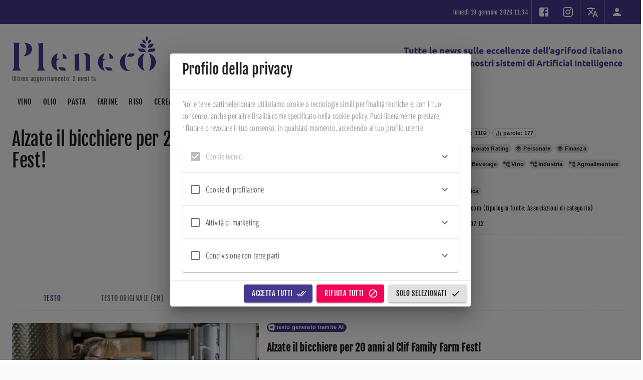

--- FILE ---
content_type: text/html; charset=utf-8
request_url: https://pleneco.it/document/B7gvkZAB_7tei6Scv8MD/alzate-il-bicchiere-per-20-anni-al-clif-family-farm-fest
body_size: 1045136
content:
      <!DOCTYPE html>      <html>          <head profile="http://www.w3.org/2005/10/profile">        <meta charset="UTF-8" />        <link rel="icon" type="image/png" href="/repo/backend/frontends/zjWoztWsWmwxtj2qE/PbM4vSGSGSPvi9ByX/file.png">        <meta name="viewport" content="width=device-width, initial-scale=1" />        <meta name="robots" content="index, follow, max-image-preview:large, max-snippet:-1, max-video-preview:-1" />        <link rel="canonical" href="https://pleneco.it/" />        <title>Pleneco</title>        <meta name="description" content="Pleneco" />        <meta property="og:locale" content="it_IT" />        <meta property="og:type" content="website" />        <meta property="og:site_name" content="Pleneco" />        <meta property="og:title" content="Pleneco" />    		<meta property="og:description" content="Pleneco" />    		<meta property="og:url" content="https://pleneco.it/" />    		<meta property="og:image" content="https://pleneco.it/repo/backend/frontends/zjWoztWsWmwxtj2qE/PbM4vSGSGSPvi9ByX/file.png" />        <script id="googleStructuredData" type="application/ld+json">          {            "@context": "https://pleneco.it/",            "@type": "WebPage",            "name": "Pleneco",          }        </script>            <script>// Copyright 2012 Google Inc. All rights reserved.
(function(){

var data = {
"resource": {
  "version":"1",
  
  "macros":[{"function":"__e"},{"vtp_signal":0,"function":"__c","vtp_value":0},{"function":"__c","vtp_value":"google.it"},{"function":"__c","vtp_value":0},{"vtp_signal":0,"function":"__c","vtp_value":0},{"function":"__c","vtp_value":"google.it"},{"function":"__c","vtp_value":0}],
  "tags":[{"function":"__ogt_1p_data_v2","priority":13,"vtp_cityType":"CSS_SELECTOR","vtp_manualEmailEnabled":false,"vtp_firstNameType":"CSS_SELECTOR","vtp_countryType":"CSS_SELECTOR","vtp_cityValue":"","vtp_isAutoEnabled":true,"vtp_autoCollectExclusionSelectors":["list",["map","exclusionSelector",""]],"vtp_emailType":"CSS_SELECTOR","vtp_regionType":"CSS_SELECTOR","vtp_autoEmailEnabled":true,"vtp_postalCodeValue":"","vtp_lastNameValue":"","vtp_phoneType":"CSS_SELECTOR","vtp_phoneValue":"","vtp_streetType":"CSS_SELECTOR","vtp_autoPhoneEnabled":true,"vtp_postalCodeType":"CSS_SELECTOR","vtp_emailValue":"","vtp_firstNameValue":"","vtp_streetValue":"","vtp_lastNameType":"CSS_SELECTOR","vtp_isEnabled":true,"vtp_autoAddressEnabled":true,"vtp_regionValue":"","vtp_countryValue":"","vtp_isAutoCollectPiiEnabledFlag":false,"tag_id":10},{"function":"__ccd_ga_first","priority":12,"vtp_instanceDestinationId":"G-YMPKVV3B2G","tag_id":24},{"function":"__set_product_settings","priority":11,"vtp_instanceDestinationId":"G-YMPKVV3B2G","vtp_foreignTldMacroResult":["macro",5],"vtp_isChinaVipRegionMacroResult":["macro",6],"tag_id":23},{"function":"__ogt_google_signals","priority":10,"vtp_googleSignals":"DISABLED","vtp_instanceDestinationId":"G-YMPKVV3B2G","vtp_serverMacroResult":["macro",4],"tag_id":22},{"function":"__ccd_ga_regscope","priority":9,"vtp_settingsTable":["list",["map","redactFieldGroup","DEVICE_AND_GEO","disallowAllRegions",false,"disallowedRegions",""],["map","redactFieldGroup","GOOGLE_SIGNALS","disallowAllRegions",true,"disallowedRegions",""]],"vtp_instanceDestinationId":"G-YMPKVV3B2G","tag_id":21},{"function":"__ccd_em_download","priority":8,"vtp_includeParams":true,"vtp_instanceDestinationId":"G-YMPKVV3B2G","tag_id":20},{"function":"__ccd_em_form","priority":7,"vtp_includeParams":true,"vtp_instanceDestinationId":"G-YMPKVV3B2G","tag_id":19},{"function":"__ccd_em_outbound_click","priority":6,"vtp_includeParams":true,"vtp_instanceDestinationId":"G-YMPKVV3B2G","tag_id":18},{"function":"__ccd_em_page_view","priority":5,"vtp_historyEvents":true,"vtp_includeParams":true,"vtp_instanceDestinationId":"G-YMPKVV3B2G","tag_id":17},{"function":"__ccd_em_scroll","priority":4,"vtp_includeParams":true,"vtp_instanceDestinationId":"G-YMPKVV3B2G","tag_id":16},{"function":"__ccd_em_site_search","priority":3,"vtp_searchQueryParams":"q,s,search,query,keyword","vtp_includeParams":true,"vtp_instanceDestinationId":"G-YMPKVV3B2G","tag_id":15},{"function":"__ccd_em_video","priority":2,"vtp_includeParams":true,"vtp_instanceDestinationId":"G-YMPKVV3B2G","tag_id":14},{"function":"__ccd_conversion_marking","priority":1,"vtp_conversionRules":["list",["map","matchingRules","{\"type\":5,\"args\":[{\"stringValue\":\"purchase\"},{\"contextValue\":{\"namespaceType\":1,\"keyParts\":[\"eventName\"]}}]}"]],"vtp_instanceDestinationId":"G-YMPKVV3B2G","tag_id":13},{"function":"__gct","vtp_trackingId":"G-YMPKVV3B2G","vtp_sessionDuration":0,"vtp_googleSignals":["macro",1],"vtp_foreignTld":["macro",2],"vtp_restrictDomain":["macro",3],"vtp_eventSettings":["map"],"tag_id":7},{"function":"__ccd_ga_last","priority":0,"vtp_instanceDestinationId":"G-YMPKVV3B2G","tag_id":12}],
  "predicates":[{"function":"_eq","arg0":["macro",0],"arg1":"gtm.js"},{"function":"_eq","arg0":["macro",0],"arg1":"gtm.init"}],
  "rules":[[["if",0],["add",13]],[["if",1],["add",0,14,12,11,10,9,8,7,6,5,4,3,2,1]]]
},
"runtime":[[50,"__ccd_conversion_marking",[46,"a"],[50,"t",[46,"u"],[52,"v",[2,[15,"q"],"parse",[7,[15,"u"]]]],[22,[30,[30,[28,[15,"v"]],[28,[16,[15,"v"],"args"]]],[21,[17,[16,[15,"v"],"args"],"length"],2]],[46,[36]]],[52,"w",[16,[16,[16,[15,"v"],"args"],1],"contextValue"]],[22,[30,[30,[30,[28,[15,"w"]],[21,[16,[15,"w"],"namespaceType"],1]],[21,[17,[16,[15,"w"],"keyParts"],"length"],1]],[21,[16,[16,[15,"w"],"keyParts"],0],"eventName"]],[46,[36,[44]]]],[52,"x",[16,[16,[15,"v"],"args"],0]],[36,[1,[15,"x"],[16,[15,"x"],"stringValue"]]]],[22,[30,[28,[17,[15,"a"],"conversionRules"]],[20,[17,[17,[15,"a"],"conversionRules"],"length"],0]],[46,[2,[15,"a"],"gtmOnSuccess",[7]],[36]]],[52,"b",["require","internal.copyPreHit"]],[52,"c",["require","internal.evaluateBooleanExpression"]],[52,"d",[13,[41,"$0"],[3,"$0",["require","internal.getFlags"]],["$0"]]],[52,"e",["require","internal.registerCcdCallback"]],[52,"f","is_conversion"],[52,"g","is_first_visit"],[52,"h","is_first_visit_conversion"],[52,"i","is_session_start"],[52,"j","is_session_start_conversion"],[52,"k","syn_or_mod"],[52,"l","first_visit"],[52,"m","session_start"],[22,[16,[15,"d"],"enableCcdGaConversions"],[46,[53,[41,"u"],[41,"v"],["e",[17,[15,"a"],"instanceDestinationId"],[51,"",[7,"w"],[22,[2,[15,"w"],"getMetadata",[7,[15,"k"]]],[46,[36]]],[52,"x",[8,"preHit",[15,"w"]]],[65,"y",[17,[15,"a"],"conversionRules"],[46,[22,["c",[17,[15,"y"],"matchingRules"],[15,"x"]],[46,[2,[15,"w"],"setMetadata",[7,[15,"f"],true]],[4]]]]],[22,[2,[15,"w"],"getMetadata",[7,[15,"g"]]],[46,[22,[28,[15,"u"]],[46,[53,[52,"y",["b",[15,"w"],[8,"omitHitData",true,"omitMetadata",true]]],[2,[15,"y"],"setEventName",[7,[15,"l"]]],[3,"u",[8,"preHit",[15,"y"]]]]]],[65,"y",[17,[15,"a"],"conversionRules"],[46,[22,["c",[17,[15,"y"],"matchingRules"],[15,"u"]],[46,[2,[15,"w"],"setMetadata",[7,[15,"h"],true]],[4]]]]]]],[22,[2,[15,"w"],"getMetadata",[7,[15,"i"]]],[46,[22,[28,[15,"v"]],[46,[53,[52,"y",["b",[15,"w"],[8,"omitHitData",true,"omitMetadata",true]]],[2,[15,"y"],"setEventName",[7,[15,"m"]]],[3,"v",[8,"preHit",[15,"y"]]]]]],[65,"y",[17,[15,"a"],"conversionRules"],[46,[22,["c",[17,[15,"y"],"matchingRules"],[15,"v"]],[46,[2,[15,"w"],"setMetadata",[7,[15,"j"],true]],[4]]]]]]]]],[2,[15,"a"],"gtmOnSuccess",[7]],[36]]]],[52,"n",["require","internal.setProductSettingsParameter"]],[52,"o",["require","internal.getProductSettingsParameter"]],[52,"p",["require","getContainerVersion"]],[52,"q",["require","JSON"]],[52,"r",[30,[17,[15,"a"],"instanceDestinationId"],[17,["p"],"containerId"]]],[52,"s",[30,["o",[15,"r"],"event_settings"],[8]]],[53,[41,"u"],[3,"u",0],[63,[7,"u"],[23,[15,"u"],[17,[17,[15,"a"],"conversionRules"],"length"]],[33,[15,"u"],[3,"u",[0,[15,"u"],1]]],[46,[53,[52,"v",["t",[16,[16,[17,[15,"a"],"conversionRules"],[15,"u"]],"matchingRules"]]],[22,[28,[15,"v"]],[46,[6]]],[41,"w"],[3,"w",[16,[15,"s"],[15,"v"]]],[22,[28,[15,"w"]],[46,[3,"w",[8]],[43,[15,"s"],[15,"v"],[15,"w"]]]],[43,[15,"w"],"conversion",true]]]]],["n",[15,"r"],"event_settings",[15,"s"]],[2,[15,"a"],"gtmOnSuccess",[7]]],[50,"__ccd_em_download",[46,"a"],[50,"s",[46,"y"],[36,[1,[15,"y"],[21,[2,[2,[15,"y"],"toLowerCase",[7]],"match",[7,[15,"r"]]],[45]]]]],[50,"t",[46,"y"],[52,"z",[2,[17,[15,"y"],"pathname"],"split",[7,"."]]],[52,"ba",[39,[18,[17,[15,"z"],"length"],1],[16,[15,"z"],[37,[17,[15,"z"],"length"],1]],""]],[36,[16,[2,[15,"ba"],"split",[7,"/"]],0]]],[50,"u",[46,"y"],[36,[39,[12,[2,[17,[15,"y"],"pathname"],"substring",[7,0,1]],"/"],[17,[15,"y"],"pathname"],[0,"/",[17,[15,"y"],"pathname"]]]]],[50,"v",[46,"y"],[41,"z"],[3,"z",""],[22,[1,[15,"y"],[17,[15,"y"],"href"]],[46,[53,[41,"ba"],[3,"ba",[2,[17,[15,"y"],"href"],"indexOf",[7,"#"]]],[3,"z",[39,[23,[15,"ba"],0],[17,[15,"y"],"href"],[2,[17,[15,"y"],"href"],"substring",[7,0,[15,"ba"]]]]]]]],[36,[15,"z"]]],[50,"x",[46,"y"],[52,"z",[8]],[43,[15,"z"],[15,"j"],true],[43,[15,"z"],[15,"f"],true],[43,[15,"y"],"eventMetadata",[15,"z"]]],[52,"b",[13,[41,"$0"],[3,"$0",["require","internal.getFlags"]],["$0"]]],[52,"c",["require","internal.getProductSettingsParameter"]],[52,"d",["require","internal.registerCcdCallback"]],[52,"e",["require","templateStorage"]],[52,"f","speculative"],[52,"g","ae_block_downloads"],[52,"h","file_download"],[52,"i","isRegistered"],[52,"j","em_event"],[52,"k",[17,[15,"a"],"instanceDestinationId"]],[22,["c",[15,"k"],[15,"g"]],[46,[2,[15,"a"],"gtmOnSuccess",[7]],[36]]],[52,"l",[28,[28,[16,[15,"b"],"enableCcdEnhancedMeasurement"]]]],[22,[15,"l"],[46,["d",[15,"k"],[51,"",[7,"y"],[22,[30,[21,[2,[15,"y"],"getEventName",[7]],[15,"h"]],[28,[2,[15,"y"],"getMetadata",[7,[15,"j"]]]]],[46,[36]]],[22,["c",[15,"k"],[15,"g"]],[46,[2,[15,"y"],"abort",[7]],[36]]],[2,[15,"y"],"setMetadata",[7,[15,"f"],false]],[22,[28,[17,[15,"a"],"includeParams"]],[46,[2,[15,"y"],"setHitData",[7,"link_id",[44]]],[2,[15,"y"],"setHitData",[7,"link_url",[44]]],[2,[15,"y"],"setHitData",[7,"link_text",[44]]],[2,[15,"y"],"setHitData",[7,"file_name",[44]]],[2,[15,"y"],"setHitData",[7,"file_extension",[44]]]]]]]]],[22,[1,[15,"l"],[2,[15,"e"],"getItem",[7,[15,"i"]]]],[46,[2,[15,"a"],"gtmOnSuccess",[7]],[36]]],[52,"m",["require","internal.addDataLayerEventListener"]],[52,"n",["require","internal.enableAutoEventOnLinkClick"]],[52,"o",["require","internal.getDestinationIds"]],[52,"p",["require","parseUrl"]],[52,"q",["require","internal.sendGtagEvent"]],[52,"r",[0,"^(pdf|xlsx?|docx?|txt|rtf|csv|exe|key|pp(s|t|tx)|7z|pkg|rar|gz|zip|avi|","mov|mp4|mpe?g|wmv|midi?|mp3|wav|wma)$"]],[52,"w",["n",[8,"checkValidation",true]]],[22,[28,[15,"w"]],[46,[2,[15,"a"],"gtmOnFailure",[7]],[36]]],[2,[15,"e"],"setItem",[7,[15,"i"],true]],["m","gtm.linkClick",[51,"",[7,"y","z"],["z"],[52,"ba",[8,"eventId",[16,[15,"y"],"gtm.uniqueEventId"]]],[52,"bb",[16,[15,"y"],"gtm.elementUrl"]],[52,"bc",["p",[15,"bb"]]],[22,[28,[15,"bc"]],[46,[36]]],[52,"bd",["t",[15,"bc"]]],[22,[28,["s",[15,"bd"]]],[46,[36]]],[52,"be",[39,[30,[28,[28,[17,[15,"a"],"includeParams"]]],[15,"l"]],[8,"link_id",[16,[15,"y"],"gtm.elementId"],"link_url",["v",[15,"bc"]],"link_text",[16,[15,"y"],"gtm.elementText"],"file_name",["u",[15,"bc"]],"file_extension",[15,"bd"]],[8]]],[22,[15,"l"],[46,["x",[15,"ba"]],["q",["o"],[15,"h"],[15,"be"],[15,"ba"]]],[46,["q",[15,"k"],[15,"h"],[15,"be"],[15,"ba"]]]]],[15,"w"]],[2,[15,"a"],"gtmOnSuccess",[7]]],[50,"__ccd_em_form",[46,"a"],[50,"s",[46,"w"],[52,"x",[30,[16,[15,"w"],[15,"l"]],[8]]],[43,[15,"x"],"event_usage",[7,8]],[43,[15,"w"],[15,"l"],[15,"x"]]],[50,"t",[46,"w"],[52,"x",[30,[16,[15,"w"],[15,"l"]],[8]]],[43,[15,"x"],[15,"k"],true],[43,[15,"x"],[15,"f"],true],[43,[15,"w"],[15,"l"],[15,"x"]]],[52,"b",[13,[41,"$0"],[3,"$0",["require","internal.getFlags"]],["$0"]]],[52,"c",["require","internal.getProductSettingsParameter"]],[52,"d",["require","internal.registerCcdCallback"]],[52,"e",["require","templateStorage"]],[52,"f","speculative"],[52,"g","ae_block_form"],[52,"h","form_submit"],[52,"i","form_start"],[52,"j","isRegistered"],[52,"k","em_event"],[52,"l","eventMetadata"],[52,"m",[17,[15,"a"],"instanceDestinationId"]],[22,["c",[15,"m"],[15,"g"]],[46,[2,[15,"a"],"gtmOnSuccess",[7]],[36]]],[52,"n",[28,[28,[16,[15,"b"],"enableCcdEmForm"]]]],[22,[15,"n"],[46,["d",[15,"m"],[51,"",[7,"w"],[52,"x",[2,[15,"w"],"getEventName",[7]]],[52,"y",[30,[20,[15,"x"],[15,"i"]],[20,[15,"x"],[15,"h"]]]],[22,[30,[28,[15,"y"]],[28,[2,[15,"w"],"getMetadata",[7,[15,"k"]]]]],[46,[36]]],[22,["c",[15,"m"],[15,"g"]],[46,[2,[15,"w"],"abort",[7]],[36]]],[2,[15,"w"],"setMetadata",[7,[15,"f"],false]],[22,[28,[17,[15,"a"],"includeParams"]],[46,[2,[15,"w"],"setHitData",[7,"form_id",[44]]],[2,[15,"w"],"setHitData",[7,"form_name",[44]]],[2,[15,"w"],"setHitData",[7,"form_destination",[44]]],[2,[15,"w"],"setHitData",[7,"form_length",[44]]],[22,[20,[15,"x"],[15,"h"]],[46,[2,[15,"w"],"setHitData",[7,"form_submit_text",[44]]]],[46,[22,[20,[15,"x"],[15,"i"]],[46,[2,[15,"w"],"setHitData",[7,"first_field_id",[44]]],[2,[15,"w"],"setHitData",[7,"first_field_name",[44]]],[2,[15,"w"],"setHitData",[7,"first_field_type",[44]]],[2,[15,"w"],"setHitData",[7,"first_field_position",[44]]]]]]]]]]]]],[22,[1,[15,"n"],[2,[15,"e"],"getItem",[7,[15,"j"]]]],[46,[2,[15,"a"],"gtmOnSuccess",[7]],[36]]],[2,[15,"e"],"setItem",[7,[15,"j"],true]],[52,"o",["require","internal.addFormInteractionListener"]],[52,"p",["require","internal.addFormSubmitListener"]],[52,"q",["require","internal.getDestinationIds"]],[52,"r",["require","internal.sendGtagEvent"]],[52,"u",[8]],[52,"v",[51,"",[7,"w"],[52,"x",[16,[15,"w"],"gtm.elementId"]],[22,[16,[15,"u"],[15,"x"]],[46,[36]]],[43,[15,"u"],[15,"x"],true],[52,"y",[39,[30,[28,[28,[17,[15,"a"],"includeParams"]]],[15,"n"]],[8,"form_id",[15,"x"],"form_name",[16,[15,"w"],"gtm.interactedFormName"],"form_destination",[16,[15,"w"],"gtm.elementUrl"],"form_length",[16,[15,"w"],"gtm.interactedFormLength"],"first_field_id",[16,[15,"w"],"gtm.interactedFormFieldId"],"first_field_name",[16,[15,"w"],"gtm.interactedFormFieldName"],"first_field_type",[16,[15,"w"],"gtm.interactedFormFieldType"],"first_field_position",[16,[15,"w"],"gtm.interactedFormFieldPosition"]],[8]]],[52,"z",[8,"eventId",[17,[15,"a"],"gtmEventId"]]],["s",[15,"z"]],[22,[15,"n"],[46,["t",[15,"z"]],["r",["q"],[15,"i"],[15,"y"],[15,"z"]]],[46,["r",[15,"m"],[15,"i"],[15,"y"],[15,"z"]]]]]],["o",[15,"v"]],["p",[51,"",[7,"w","x"],[22,[16,[15,"b"],"enableAlwaysSendFormStart"],[46,["v",[15,"w"]]]],[52,"y",[39,[30,[28,[28,[17,[15,"a"],"includeParams"]]],[15,"n"]],[8,"form_id",[16,[15,"w"],"gtm.elementId"],"form_name",[16,[15,"w"],"gtm.interactedFormName"],"form_destination",[16,[15,"w"],"gtm.elementUrl"],"form_length",[16,[15,"w"],"gtm.interactedFormLength"],"form_submit_text",[16,[15,"w"],"gtm.formSubmitButtonText"]],[8]]],[43,[15,"y"],"event_callback",[15,"x"]],[52,"z",[8,"eventId",[17,[15,"a"],"gtmEventId"]]],["s",[15,"z"]],[22,[15,"n"],[46,["t",[15,"z"]],["r",["q"],[15,"h"],[15,"y"],[15,"z"]]],[46,[53,[52,"ba",[30,[16,[15,"z"],[15,"l"]],[8]]],[43,[15,"ba"],[15,"k"],true],[43,[15,"z"],[15,"l"],[15,"ba"]],["r",[15,"m"],[15,"h"],[15,"y"],[15,"z"]]]]]],[8,"waitForCallbacks",false,"checkValidation",true]],[2,[15,"a"],"gtmOnSuccess",[7]]],[50,"__ccd_em_outbound_click",[46,"a"],[50,"t",[46,"z"],[22,[28,[15,"z"]],[46,[36,[44]]]],[41,"ba"],[3,"ba",""],[22,[1,[15,"z"],[17,[15,"z"],"href"]],[46,[53,[41,"bb"],[3,"bb",[2,[17,[15,"z"],"href"],"indexOf",[7,"#"]]],[3,"ba",[39,[23,[15,"bb"],0],[17,[15,"z"],"href"],[2,[17,[15,"z"],"href"],"substring",[7,0,[15,"bb"]]]]]]]],[36,[15,"ba"]]],[50,"u",[46,"z"],[22,[28,[15,"z"]],[46,[36,[44]]]],[41,"ba"],[3,"ba",[17,[15,"z"],"hostname"]],[52,"bb",[2,[15,"ba"],"match",[7,"^www\\d*\\."]]],[22,[1,[15,"bb"],[16,[15,"bb"],0]],[46,[3,"ba",[2,[15,"ba"],"substring",[7,[17,[16,[15,"bb"],0],"length"]]]]]],[36,[15,"ba"]]],[50,"v",[46,"z"],[22,[28,[15,"z"]],[46,[36,false]]],[52,"ba",[2,[17,[15,"z"],"hostname"],"toLowerCase",[7]]],[41,"bb"],[3,"bb",[2,["u",["r",["q"]]],"toLowerCase",[7]]],[41,"bc"],[3,"bc",[37,[17,[15,"ba"],"length"],[17,[15,"bb"],"length"]]],[22,[1,[18,[15,"bc"],0],[29,[2,[15,"bb"],"charAt",[7,0]],"."]],[46,[32,[15,"bc"],[3,"bc",[37,[15,"bc"],1]]],[3,"bb",[0,".",[15,"bb"]]]]],[22,[1,[19,[15,"bc"],0],[12,[2,[15,"ba"],"indexOf",[7,[15,"bb"],[15,"bc"]]],[15,"bc"]]],[46,[36,false]]],[36,true]],[50,"y",[46,"z"],[52,"ba",[8]],[43,[15,"ba"],[15,"j"],true],[43,[15,"ba"],[15,"f"],true],[43,[15,"z"],"eventMetadata",[15,"ba"]]],[52,"b",[13,[41,"$0"],[3,"$0",["require","internal.getFlags"]],["$0"]]],[52,"c",["require","internal.getProductSettingsParameter"]],[52,"d",["require","internal.registerCcdCallback"]],[52,"e",["require","templateStorage"]],[52,"f","speculative"],[52,"g","ae_block_outbound_click"],[52,"h","click"],[52,"i","isRegistered"],[52,"j","em_event"],[52,"k",[17,[15,"a"],"instanceDestinationId"]],[22,["c",[15,"k"],[15,"g"]],[46,[2,[15,"a"],"gtmOnSuccess",[7]],[36]]],[52,"l",[28,[28,[16,[15,"b"],"enableCcdEnhancedMeasurement"]]]],[22,[15,"l"],[46,["d",[15,"k"],[51,"",[7,"z"],[22,[30,[21,[2,[15,"z"],"getEventName",[7]],[15,"h"]],[28,[2,[15,"z"],"getMetadata",[7,[15,"j"]]]]],[46,[36]]],[22,["c",[15,"k"],[15,"g"]],[46,[2,[15,"z"],"abort",[7]],[36]]],[2,[15,"z"],"setMetadata",[7,[15,"f"],false]],[22,[28,[17,[15,"a"],"includeParams"]],[46,[2,[15,"z"],"setHitData",[7,"link_id",[44]]],[2,[15,"z"],"setHitData",[7,"link_classes",[44]]],[2,[15,"z"],"setHitData",[7,"link_url",[44]]],[2,[15,"z"],"setHitData",[7,"link_domain",[44]]],[2,[15,"z"],"setHitData",[7,"outbound",[44]]]]]]]]],[22,[1,[15,"l"],[2,[15,"e"],"getItem",[7,[15,"i"]]]],[46,[2,[15,"a"],"gtmOnSuccess",[7]],[36]]],[52,"m",["require","internal.addDataLayerEventListener"]],[52,"n",["require","internal.enableAutoEventOnLinkClick"]],[52,"o",["require","internal.getDestinationIds"]],[52,"p",["require","internal.getRemoteConfigParameter"]],[52,"q",["require","getUrl"]],[52,"r",["require","parseUrl"]],[52,"s",["require","internal.sendGtagEvent"]],[52,"w",["p",[15,"k"],"cross_domain_conditions"]],[52,"x",["n",[8,"affiliateDomains",[15,"w"],"checkValidation",true,"waitForTags",false]]],[22,[28,[15,"x"]],[46,[2,[15,"a"],"gtmOnFailure",[7]],[36]]],[2,[15,"e"],"setItem",[7,[15,"i"],true]],["m","gtm.linkClick",[51,"",[7,"z","ba"],[52,"bb",["r",[16,[15,"z"],"gtm.elementUrl"]]],[22,[28,["v",[15,"bb"]]],[46,["ba"],[36]]],[52,"bc",[39,[30,[28,[28,[17,[15,"a"],"includeParams"]]],[15,"l"]],[8,"link_id",[16,[15,"z"],"gtm.elementId"],"link_classes",[16,[15,"z"],"gtm.elementClasses"],"link_url",["t",[15,"bb"]],"link_domain",["u",[15,"bb"]],"outbound",true],[8]]],[43,[15,"bc"],"event_callback",[15,"ba"]],[52,"bd",[8,"eventId",[16,[15,"z"],"gtm.uniqueEventId"]]],[22,[15,"l"],[46,["y",[15,"bd"]],["s",["o"],[15,"h"],[15,"bc"],[15,"bd"]]],[46,["s",[15,"k"],[15,"h"],[15,"bc"],[15,"bd"]]]]],[15,"x"]],[2,[15,"a"],"gtmOnSuccess",[7]]],[50,"__ccd_em_page_view",[46,"a"],[50,"s",[46,"t"],[52,"u",[8]],[43,[15,"u"],[15,"k"],true],[43,[15,"u"],[15,"g"],true],[43,[15,"t"],"eventMetadata",[15,"u"]]],[22,[28,[17,[15,"a"],"historyEvents"]],[46,[2,[15,"a"],"gtmOnSuccess",[7]],[36]]],[52,"b",[13,[41,"$0"],[3,"$0",["require","internal.getFlags"]],["$0"]]],[52,"c",["require","internal.getProductSettingsParameter"]],[52,"d",["require","internal.registerCcdCallback"]],[52,"e",["require","internal.setRemoteConfigParameter"]],[52,"f",["require","templateStorage"]],[52,"g","speculative"],[52,"h","ae_block_history"],[52,"i","page_view"],[52,"j","isRegistered"],[52,"k","em_event"],[52,"l",[17,[15,"a"],"instanceDestinationId"]],[22,["c",[15,"l"],[15,"h"]],[46,[2,[15,"a"],"gtmOnSuccess",[7]],[36]]],[52,"m",[28,[28,[16,[15,"b"],"enableCcdEnhancedMeasurement"]]]],[22,[15,"m"],[46,["d",[15,"l"],[51,"",[7,"t"],[22,[30,[21,[2,[15,"t"],"getEventName",[7]],[15,"i"]],[28,[2,[15,"t"],"getMetadata",[7,[15,"k"]]]]],[46,[36]]],[22,["c",[15,"l"],[15,"h"]],[46,[2,[15,"t"],"abort",[7]],[36]]],[2,[15,"t"],"setMetadata",[7,[15,"g"],false]],["e",[15,"l"],"page_referrer",[2,[15,"t"],"getHitData",[7,"page_referrer"]]],[22,[28,[17,[15,"a"],"includeParams"]],[46,[2,[15,"t"],"setHitData",[7,"page_location",[44]]],[2,[15,"t"],"setHitData",[7,"page_referrer",[44]]]]]]]]],[22,[1,[15,"m"],[2,[15,"f"],"getItem",[7,[15,"j"]]]],[46,[2,[15,"a"],"gtmOnSuccess",[7]],[36]]],[52,"n",["require","internal.addDataLayerEventListener"]],[52,"o",["require","internal.enableAutoEventOnHistoryChange"]],[52,"p",["require","internal.getDestinationIds"]],[52,"q",["require","internal.sendGtagEvent"]],[52,"r",["o",[8,"interval",1000]]],[22,[28,[15,"r"]],[46,[2,[15,"a"],"gtmOnFailure",[7]],[36]]],[2,[15,"f"],"setItem",[7,[15,"j"],true]],["n","gtm.historyChange-v2",[51,"",[7,"t","u"],["u"],[52,"v",[16,[15,"t"],"gtm.oldUrl"]],[22,[20,[16,[15,"t"],"gtm.newUrl"],[15,"v"]],[46,[36]]],[52,"w",[16,[15,"t"],"gtm.historyChangeSource"]],[22,[1,[1,[21,[15,"w"],"pushState"],[21,[15,"w"],"popstate"]],[21,[15,"w"],"replaceState"]],[46,[36]]],[52,"x",[39,[30,[28,[28,[17,[15,"a"],"includeParams"]]],[15,"m"]],[8,"page_location",[16,[15,"t"],"gtm.newUrl"],"page_referrer",[15,"v"]],[8]]],[52,"y",[8,"eventId",[16,[15,"t"],"gtm.uniqueEventId"]]],[22,[15,"m"],[46,["s",[15,"y"]],["q",["p"],[15,"i"],[15,"x"],[15,"y"]]],[46,["q",[15,"l"],[15,"i"],[15,"x"],[15,"y"]],["e",[15,"l"],"page_referrer",[15,"v"]]]]],[15,"r"]],[2,[15,"a"],"gtmOnSuccess",[7]]],[50,"__ccd_em_scroll",[46,"a"],[50,"r",[46,"s"],[52,"t",[8]],[43,[15,"t"],[15,"j"],true],[43,[15,"t"],[15,"f"],true],[43,[15,"s"],"eventMetadata",[15,"t"]]],[52,"b",[13,[41,"$0"],[3,"$0",["require","internal.getFlags"]],["$0"]]],[52,"c",["require","internal.getProductSettingsParameter"]],[52,"d",["require","internal.registerCcdCallback"]],[52,"e",["require","templateStorage"]],[52,"f","speculative"],[52,"g","ae_block_scroll"],[52,"h","scroll"],[52,"i","isRegistered"],[52,"j","em_event"],[52,"k",[17,[15,"a"],"instanceDestinationId"]],[52,"l",[28,[28,[16,[15,"b"],"enableCcdEnhancedMeasurement"]]]],[22,["c",[15,"k"],[15,"g"]],[46,[2,[15,"a"],"gtmOnSuccess",[7]],[36]]],[22,[15,"l"],[46,["d",[15,"k"],[51,"",[7,"s"],[22,[30,[21,[2,[15,"s"],"getEventName",[7]],[15,"h"]],[28,[2,[15,"s"],"getMetadata",[7,[15,"j"]]]]],[46,[36]]],[22,["c",[15,"k"],[15,"g"]],[46,[2,[15,"s"],"abort",[7]],[36]]],[2,[15,"s"],"setMetadata",[7,[15,"f"],false]],[22,[28,[17,[15,"a"],"includeParams"]],[46,[2,[15,"s"],"setHitData",[7,"percent_scrolled",[44]]]]]]]]],[22,[1,[15,"l"],[2,[15,"e"],"getItem",[7,[15,"i"]]]],[46,[2,[15,"a"],"gtmOnSuccess",[7]],[36]]],[52,"m",["require","internal.addDataLayerEventListener"]],[52,"n",["require","internal.enableAutoEventOnScroll"]],[52,"o",["require","internal.getDestinationIds"]],[52,"p",["require","internal.sendGtagEvent"]],[52,"q",["n",[8,"verticalThresholdUnits","PERCENT","verticalThresholds",90]]],[22,[28,[15,"q"]],[46,[2,[15,"a"],"gtmOnFailure",[7]],[36]]],[2,[15,"e"],"setItem",[7,[15,"i"],true]],["m","gtm.scrollDepth",[51,"",[7,"s","t"],["t"],[52,"u",[8,"eventId",[16,[15,"s"],"gtm.uniqueEventId"]]],[22,[28,[15,"l"]],[46,[53,[52,"w",[39,[28,[28,[17,[15,"a"],"includeParams"]]],[8,"percent_scrolled",[16,[15,"s"],"gtm.scrollThreshold"]],[8]]],["p",[15,"k"],[15,"h"],[15,"w"],[15,"u"]],[36]]]],[52,"v",[8,"percent_scrolled",[16,[15,"s"],"gtm.scrollThreshold"]]],["r",[15,"u"]],["p",["o"],[15,"h"],[15,"v"],[15,"u"]]],[15,"q"]],[2,[15,"a"],"gtmOnSuccess",[7]]],[50,"__ccd_em_site_search",[46,"a"],[50,"e",[46,"j"],[52,"k",[2,[30,[15,"j"],""],"split",[7,","]]],[53,[41,"l"],[3,"l",0],[63,[7,"l"],[23,[15,"l"],[17,[15,"k"],"length"]],[33,[15,"l"],[3,"l",[0,[15,"l"],1]]],[46,[53,[52,"m",["b",[2,[16,[15,"k"],[15,"l"]],"trim",[7]]]],[22,[21,[15,"m"],[44]],[46,[36,[15,"m"]]]]]]]]],[50,"f",[46,"j","k"],[52,"l",[8,"search_term",[15,"j"]]],[52,"m",[2,[30,[15,"k"],""],"split",[7,","]]],[53,[41,"n"],[3,"n",0],[63,[7,"n"],[23,[15,"n"],[17,[15,"m"],"length"]],[33,[15,"n"],[3,"n",[0,[15,"n"],1]]],[46,[53,[52,"o",[2,[16,[15,"m"],[15,"n"]],"trim",[7]]],[52,"p",["b",[15,"o"]]],[22,[21,[15,"p"],[44]],[46,[43,[15,"l"],[0,"q_",[15,"o"]],[15,"p"]]]]]]]],[36,[15,"l"]]],[52,"b",["require","getQueryParameters"]],[52,"c",["require","internal.sendGtagEvent"]],[52,"d",["require","getContainerVersion"]],[52,"g",["e",[17,[15,"a"],"searchQueryParams"]]],[52,"h",[30,[17,[15,"a"],"instanceDestinationId"],[17,["d"],"containerId"]]],[52,"i",[8,"deferrable",true,"eventId",[17,[15,"a"],"gtmEventId"]]],[22,[15,"g"],[46,[53,[52,"j",[39,[28,[28,[17,[15,"a"],"includeParams"]]],["f",[15,"g"],[17,[15,"a"],"additionalQueryParams"]],[8]]],["c",[15,"h"],"view_search_results",[15,"j"],[15,"i"]]]]],[2,[15,"a"],"gtmOnSuccess",[7]]],[50,"__ccd_em_video",[46,"a"],[50,"t",[46,"u"],[52,"v",[8]],[43,[15,"v"],[15,"l"],true],[43,[15,"v"],[15,"f"],true],[43,[15,"u"],"eventMetadata",[15,"v"]]],[52,"b",[13,[41,"$0"],[3,"$0",["require","internal.getFlags"]],["$0"]]],[52,"c",["require","internal.getProductSettingsParameter"]],[52,"d",["require","internal.registerCcdCallback"]],[52,"e",["require","templateStorage"]],[52,"f","speculative"],[52,"g","ae_block_video"],[52,"h","video_start"],[52,"i","video_progress"],[52,"j","video_complete"],[52,"k","isRegistered"],[52,"l","em_event"],[52,"m",[17,[15,"a"],"instanceDestinationId"]],[22,["c",[15,"m"],[15,"g"]],[46,[2,[15,"a"],"gtmOnSuccess",[7]],[36]]],[52,"n",[28,[28,[16,[15,"b"],"enableCcdEnhancedMeasurement"]]]],[22,[15,"n"],[46,["d",[15,"m"],[51,"",[7,"u"],[52,"v",[2,[15,"u"],"getEventName",[7]]],[52,"w",[30,[30,[20,[15,"v"],[15,"h"]],[20,[15,"v"],[15,"i"]]],[20,[15,"v"],[15,"j"]]]],[22,[30,[28,[15,"w"]],[28,[2,[15,"u"],"getMetadata",[7,[15,"l"]]]]],[46,[36]]],[22,["c",[15,"m"],[15,"g"]],[46,[2,[15,"u"],"abort",[7]],[36]]],[2,[15,"u"],"setMetadata",[7,[15,"f"],false]],[22,[28,[17,[15,"a"],"includeParams"]],[46,[2,[15,"u"],"setHitData",[7,"video_current_time",[44]]],[2,[15,"u"],"setHitData",[7,"video_duration",[44]]],[2,[15,"u"],"setHitData",[7,"video_percent",[44]]],[2,[15,"u"],"setHitData",[7,"video_provider",[44]]],[2,[15,"u"],"setHitData",[7,"video_title",[44]]],[2,[15,"u"],"setHitData",[7,"video_url",[44]]],[2,[15,"u"],"setHitData",[7,"visible",[44]]]]]]]]],[22,[1,[15,"n"],[2,[15,"e"],"getItem",[7,[15,"k"]]]],[46,[2,[15,"a"],"gtmOnSuccess",[7]],[36]]],[52,"o",["require","internal.addDataLayerEventListener"]],[52,"p",["require","internal.enableAutoEventOnYouTubeActivity"]],[52,"q",["require","internal.getDestinationIds"]],[52,"r",["require","internal.sendGtagEvent"]],[52,"s",["p",[8,"captureComplete",true,"captureStart",true,"progressThresholdsPercent",[7,10,25,50,75]]]],[22,[28,[15,"s"]],[46,[2,[15,"a"],"gtmOnFailure",[7]],[36]]],[2,[15,"e"],"setItem",[7,[15,"k"],true]],["o","gtm.video",[51,"",[7,"u","v"],["v"],[52,"w",[16,[15,"u"],"gtm.videoStatus"]],[41,"x"],[22,[20,[15,"w"],"start"],[46,[3,"x",[15,"h"]]],[46,[22,[20,[15,"w"],"progress"],[46,[3,"x",[15,"i"]]],[46,[22,[20,[15,"w"],"complete"],[46,[3,"x",[15,"j"]]],[46,[36]]]]]]],[52,"y",[39,[30,[28,[28,[17,[15,"a"],"includeParams"]]],[15,"n"]],[8,"video_current_time",[16,[15,"u"],"gtm.videoCurrentTime"],"video_duration",[16,[15,"u"],"gtm.videoDuration"],"video_percent",[16,[15,"u"],"gtm.videoPercent"],"video_provider",[16,[15,"u"],"gtm.videoProvider"],"video_title",[16,[15,"u"],"gtm.videoTitle"],"video_url",[16,[15,"u"],"gtm.videoUrl"],"visible",[16,[15,"u"],"gtm.videoVisible"]],[8]]],[52,"z",[8,"eventId",[16,[15,"u"],"gtm.uniqueEventId"]]],[22,[15,"n"],[46,["t",[15,"z"]],["r",["q"],[15,"x"],[15,"y"],[15,"z"]]],[46,["r",[15,"m"],[15,"x"],[15,"y"],[15,"z"]]]]],[15,"s"]],[2,[15,"a"],"gtmOnSuccess",[7]]],[50,"__ccd_ga_first",[46,"a"],[2,[15,"a"],"gtmOnSuccess",[7]]],[50,"__ccd_ga_last",[46,"a"],[2,[15,"a"],"gtmOnSuccess",[7]]],[50,"__ccd_ga_regscope",[46,"a"],[50,"k",[46,"m"],[22,[30,[28,[15,"i"]],[21,[17,[15,"i"],"length"],2]],[46,[36,false]]],[52,"n",["l",[15,"m"]]],[53,[41,"o"],[3,"o",0],[63,[7,"o"],[23,[15,"o"],[17,[15,"n"],"length"]],[33,[15,"o"],[3,"o",[0,[15,"o"],1]]],[46,[53,[52,"p",[16,[15,"n"],[15,"o"]]],[52,"q",[17,[15,"p"],"countryCode"]],[52,"r",[17,[15,"p"],"regionCode"]],[52,"s",[20,[15,"q"],[15,"i"]]],[52,"t",[30,[28,[15,"r"]],[20,[15,"r"],[15,"j"]]]],[22,[1,[15,"s"],[15,"t"]],[46,[36,true]]]]]]],[36,false]],[50,"l",[46,"m"],[52,"n",[7]],[22,[28,[15,"m"]],[46,[36,[15,"n"]]]],[52,"o",[2,[15,"m"],"split",[7,","]]],[53,[41,"p"],[3,"p",0],[63,[7,"p"],[23,[15,"p"],[17,[15,"o"],"length"]],[33,[15,"p"],[3,"p",[0,[15,"p"],1]]],[46,[53,[52,"q",[2,[16,[15,"o"],[15,"p"]],"trim",[7]]],[22,[28,[15,"q"]],[46,[6]]],[52,"r",[2,[15,"q"],"split",[7,"-"]]],[52,"s",[16,[15,"r"],0]],[52,"t",[39,[20,[17,[15,"r"],"length"],2],[15,"q"],[44]]],[22,[30,[28,[15,"s"]],[21,[17,[15,"s"],"length"],2]],[46,[6]]],[22,[1,[21,[15,"t"],[44]],[30,[23,[17,[15,"t"],"length"],4],[18,[17,[15,"t"],"length"],6]]],[46,[6]]],[2,[15,"n"],"push",[7,[8,"countryCode",[15,"s"],"regionCode",[15,"t"]]]]]]]],[36,[15,"n"]]],[52,"b",["require","getContainerVersion"]],[52,"c",["require","internal.setRemoteConfigParameter"]],[52,"d",["require","internal.getCountryCode"]],[52,"e",["require","internal.getRegionCode"]],[22,[28,[17,[15,"a"],"settingsTable"]],[46,[2,[15,"a"],"gtmOnSuccess",[7]],[36]]],[41,"f"],[52,"g",[8,"GOOGLE_SIGNALS",[7,[8,"name","allow_google_signals","value",false]],"DEVICE_AND_GEO",[7,[8,"name","geo_granularity","value",true],[8,"name","redact_device_info","value",true]]]],[52,"h",[30,[17,[15,"a"],"instanceDestinationId"],[17,["b"],"containerId"]]],[52,"i",["d"]],[52,"j",["e"]],[53,[41,"m"],[3,"m",0],[63,[7,"m"],[23,[15,"m"],[17,[17,[15,"a"],"settingsTable"],"length"]],[33,[15,"m"],[3,"m",[0,[15,"m"],1]]],[46,[53,[52,"n",[16,[17,[15,"a"],"settingsTable"],[15,"m"]]],[22,[30,[17,[15,"n"],"disallowAllRegions"],["k",[17,[15,"n"],"disallowedRegions"]]],[46,[53,[52,"o",[16,[15,"g"],[17,[15,"n"],"redactFieldGroup"]]],[22,[28,[15,"o"]],[46,[6]]],[53,[41,"p"],[3,"p",0],[63,[7,"p"],[23,[15,"p"],[17,[15,"o"],"length"]],[33,[15,"p"],[3,"p",[0,[15,"p"],1]]],[46,[53,[52,"q",[16,[15,"o"],[15,"p"]]],["c",[15,"h"],[17,[15,"q"],"name"],[17,[15,"q"],"value"]]]]]]]]]]]]],[2,[15,"a"],"gtmOnSuccess",[7]]],[50,"__ogt_1p_data_v2",[46,"a"],[50,"j",[46,"l","m"],[52,"n",[16,[15,"a"],[15,"l"]]],[41,"o"],[22,[20,[15,"n"],"CSS_SELECTOR"],[46,[3,"o","css_selector"]],[46,[22,[20,[15,"n"],"JS_VAR"],[46,[3,"o","js_variable"]]]]],[36,[8,"selector_type",[15,"o"],"value",[16,[15,"a"],[15,"m"]]]]],[50,"k",[46,"l","m","n","o"],[22,[28,[16,[15,"a"],[15,"o"]]],[46,[36]]],[43,[15,"l"],[15,"m"],["j",[15,"n"],[15,"o"]]]],[22,[28,[17,[15,"a"],"isEnabled"]],[46,[2,[15,"a"],"gtmOnSuccess",[7]],[36]]],[52,"b",[13,[41,"$0"],[3,"$0",["require","internal.getFlags"]],["$0"]]],[52,"c",["require","internal.getDestinationIds"]],[52,"d",["require","internal.getProductSettingsParameter"]],[52,"e",["require","internal.locateUserData"]],[52,"f",["require","internal.setRemoteConfigParameter"]],[52,"g",["require","internal.registerCcdCallback"]],[52,"h",[30,["c"],[7]]],[52,"i",[8,"enable_code",true]],[22,[17,[15,"a"],"isAutoEnabled"],[46,[53,[52,"l",[7]],[22,[1,[17,[15,"a"],"autoCollectExclusionSelectors"],[17,[17,[15,"a"],"autoCollectExclusionSelectors"],"length"]],[46,[53,[41,"n"],[3,"n",0],[63,[7,"n"],[23,[15,"n"],[17,[17,[15,"a"],"autoCollectExclusionSelectors"],"length"]],[33,[15,"n"],[3,"n",[0,[15,"n"],1]]],[46,[53,[52,"o",[17,[16,[17,[15,"a"],"autoCollectExclusionSelectors"],[15,"n"]],"exclusionSelector"]],[22,[15,"o"],[46,[2,[15,"l"],"push",[7,[15,"o"]]]]]]]]]]],[52,"m",[39,[17,[15,"a"],"isAutoCollectPiiEnabled"],[17,[15,"a"],"autoEmailEnabled"],true]],[43,[15,"i"],"auto_detect",[8,"email",[15,"m"],"phone",[17,[15,"a"],"autoPhoneEnabled"],"address",[17,[15,"a"],"autoAddressEnabled"],"exclude_element_selectors",[15,"l"]]]]]],[22,[17,[15,"a"],"isManualEnabled"],[46,[53,[52,"l",[8]],[22,[17,[15,"a"],"manualEmailEnabled"],[46,["k",[15,"l"],"email","emailType","emailValue"]]],[22,[17,[15,"a"],"manualPhoneEnabled"],[46,["k",[15,"l"],"phone","phoneType","phoneValue"]]],[22,[17,[15,"a"],"manualAddressEnabled"],[46,[53,[52,"m",[8]],["k",[15,"m"],"first_name","firstNameType","firstNameValue"],["k",[15,"m"],"last_name","lastNameType","lastNameValue"],["k",[15,"m"],"street","streetType","streetValue"],["k",[15,"m"],"city","cityType","cityValue"],["k",[15,"m"],"region","regionType","regionValue"],["k",[15,"m"],"country","countryType","countryValue"],["k",[15,"m"],"postal_code","postalCodeType","postalCodeValue"],[43,[15,"l"],"name_and_address",[7,[15,"m"]]]]]],[43,[15,"i"],"selectors",[15,"l"]]]]],[65,"l",[15,"h"],[46,[53,[22,[1,[1,[28,[16,[15,"b"],"enableCcdUserData"]],[28,["d",[15,"l"],"ads_customer_data_terms"]]],[28,["d",[15,"l"],"ga_customer_data_terms"]]],[46,[6]]],[41,"m"],[3,"m",[15,"i"]],[22,[1,[20,[2,[15,"l"],"indexOf",[7,"G-"]],0],[28,[16,[15,"b"],"enableEuidAutoMode"]]],[46,[53,[52,"p",[8,"enable_code",true,"selectors",[16,[15,"i"],"selectors"]]],[3,"m",[15,"p"]]]]],["f",[15,"l"],"user_data_settings",[15,"m"]],[22,[28,[16,[15,"b"],"enableCcdUserData"]],[46,[6]]],[52,"n",[16,[15,"m"],"auto_detect"]],[22,[28,[15,"n"]],[46,[6]]],[52,"o",[51,"",[7,"p"],[52,"q",[2,[15,"p"],"getMetadata",[7,"user_data_from_automatic"]]],[22,[15,"q"],[46,[36,[15,"q"]]]],[52,"r",["e",[8,"excludeElementSelectors",[16,[15,"n"],"exclude_element_selectors"],"fieldFilters",[8,"email",[16,[15,"n"],"email"],"phone",[16,[15,"n"],"phone"],"address",[16,[15,"n"],"address"]]]]],[52,"s",[1,[15,"r"],[16,[15,"r"],"elements"]]],[52,"t",[8]],[22,[1,[15,"s"],[18,[17,[15,"s"],"length"],0]],[46,[53,[41,"u"],[3,"u",0],[63,[7,"u"],[23,[15,"u"],[17,[15,"s"],"length"]],[33,[15,"u"],[3,"u",[0,[15,"u"],1]]],[46,[53,[52,"v",[16,[15,"s"],[15,"u"]]],[22,[20,[16,[15,"v"],"type"],"email"],[46,[43,[15,"t"],"email",[16,[15,"v"],"userData"]],[4]]]]]]]]],[2,[15,"p"],"setMetadata",[7,"user_data_from_automatic",[15,"t"]]],[36,[15,"t"]]]],["g",[15,"l"],[51,"",[7,"p"],[2,[15,"p"],"setMetadata",[7,"user_data_from_automatic_getter",[15,"o"]]]]]]]],[2,[15,"a"],"gtmOnSuccess",[7]]],[50,"__ogt_google_signals",[46,"a"],[52,"b",["require","internal.setProductSettingsParameter"]],[52,"c",["require","getContainerVersion"]],[52,"d",[13,[41,"$0"],[3,"$0",["require","internal.getFlags"]],["$0"]]],[52,"e",[30,[17,[15,"a"],"instanceDestinationId"],[17,["c"],"containerId"]]],["b",[15,"e"],"google_signals",[20,[17,[15,"a"],"serverMacroResult"],1]],[22,[17,[15,"d"],"enableGa4OnoRemarketing"],[46,["b",[15,"e"],"google_ono",[20,[17,[15,"a"],"serverMacroResult"],2]]]],[2,[15,"a"],"gtmOnSuccess",[7]]],[50,"__set_product_settings",[46,"a"],[52,"b",["require","internal.setProductSettingsParameter"]],[52,"c",["require","getContainerVersion"]],[52,"d",[30,[17,[15,"a"],"instanceDestinationId"],[17,["c"],"containerId"]]],["b",[15,"d"],"google_tld",[17,[15,"a"],"foreignTldMacroResult"]],["b",[15,"d"],"ga_restrict_domain",[20,[17,[15,"a"],"isChinaVipRegionMacroResult"],1]],[2,[15,"a"],"gtmOnSuccess",[7]]]]
,"permissions":{"__ccd_conversion_marking":{"read_container_data":{}},"__ccd_em_download":{"listen_data_layer":{"accessType":"specific","allowedEvents":["gtm.linkClick"]},"process_dom_events":{"targets":[{"targetType":"document","eventName":"click"},{"targetType":"document","eventName":"auxclick"}]},"access_template_storage":{}},"__ccd_em_form":{"access_template_storage":{}},"__ccd_em_outbound_click":{"get_url":{"urlParts":"any","queriesAllowed":"any"},"listen_data_layer":{"accessType":"specific","allowedEvents":["gtm.linkClick"]},"process_dom_events":{"targets":[{"targetType":"document","eventName":"click"},{"targetType":"document","eventName":"auxclick"}]},"access_template_storage":{}},"__ccd_em_page_view":{"listen_data_layer":{"accessType":"specific","allowedEvents":["gtm.historyChange-v2"]},"process_dom_events":{"targets":[{"targetType":"window","eventName":"pushstate"},{"targetType":"window","eventName":"popstate"}]},"access_template_storage":{}},"__ccd_em_scroll":{"listen_data_layer":{"accessType":"specific","allowedEvents":["gtm.scrollDepth"]},"process_dom_events":{"targets":[{"targetType":"window","eventName":"resize"},{"targetType":"window","eventName":"scroll"}]},"access_template_storage":{}},"__ccd_em_site_search":{"get_url":{"urlParts":"any","queriesAllowed":"any"},"read_container_data":{}},"__ccd_em_video":{"listen_data_layer":{"accessType":"specific","allowedEvents":["gtm.video"]},"process_dom_events":{"targets":[{"targetType":"element","eventName":"onStateChange"},{"targetType":"element","eventName":"onPlaybackRateChange"}]},"access_template_storage":{}},"__ccd_ga_first":{},"__ccd_ga_last":{},"__ccd_ga_regscope":{"read_container_data":{}},"__ogt_1p_data_v2":{"read_dom_elements":{"selectors":[{"type":"css","value":"*"}]},"access_dom_element_property":{"properties":[{"property":"textContent","read":true,"write":false},{"property":"value","read":true,"write":false},{"property":"tagName","read":true,"write":false},{"property":"children","read":true,"write":false},{"property":"childElementCount","read":true,"write":false}]}},"__ogt_google_signals":{"read_container_data":{}},"__set_product_settings":{"read_container_data":{}}}

,"security_groups":{
"google":["__ccd_conversion_marking","__ccd_em_download","__ccd_em_form","__ccd_em_outbound_click","__ccd_em_page_view","__ccd_em_scroll","__ccd_em_site_search","__ccd_em_video","__ccd_ga_first","__ccd_ga_last","__ccd_ga_regscope","__ogt_1p_data_v2","__ogt_google_signals","__set_product_settings"]}
,"infra":["__ccd_conversion_marking","__ccd_em_download","__ccd_em_form","__ccd_em_outbound_click","__ccd_em_page_view","__ccd_em_scroll","__ccd_em_site_search","__ccd_em_video","__ccd_ga_first","__ccd_ga_last","__ccd_ga_regscope","__ogt_1p_data_v2","__ogt_google_signals","__set_product_settings"]

};


/*

 Copyright The Closure Library Authors.
 SPDX-License-Identifier: Apache-2.0
*/
var da,ea=function(a){var b=0;return function(){return b<a.length?{done:!1,value:a[b++]}:{done:!0}}},fa=function(a){return a.raw=a},ha="function"==typeof Object.create?Object.create:function(a){var b=function(){};b.prototype=a;return new b},ia;
if("function"==typeof Object.setPrototypeOf)ia=Object.setPrototypeOf;else{var ja;a:{var ka={a:!0},ma={};try{ma.__proto__=ka;ja=ma.a;break a}catch(a){}ja=!1}ia=ja?function(a,b){a.__proto__=b;if(a.__proto__!==b)throw new TypeError(a+" is not extensible");return a}:null}
var na=ia,pa=function(a,b){a.prototype=ha(b.prototype);a.prototype.constructor=a;if(na)na(a,b);else for(var c in b)if("prototype"!=c)if(Object.defineProperties){var d=Object.getOwnPropertyDescriptor(b,c);d&&Object.defineProperty(a,c,d)}else a[c]=b[c];a.Ll=b.prototype},qa=this||self,ra=function(a){return a};var sa=function(a,b){this.h=a;this.B=b};var ta=function(a){return"number"===typeof a&&0<=a&&isFinite(a)&&0===a%1||"string"===typeof a&&"-"!==a[0]&&a===""+parseInt(a,10)},ua=function(){this.D={};this.F=!1;this.N={}},va=function(a,b){var c=[],d;for(d in a.D)if(a.D.hasOwnProperty(d))switch(d=d.substr(5),b){case 1:c.push(d);break;case 2:c.push(a.get(d));break;case 3:c.push([d,a.get(d)])}return c};ua.prototype.get=function(a){return this.D["dust."+a]};ua.prototype.set=function(a,b){this.F||(a="dust."+a,this.N.hasOwnProperty(a)||(this.D[a]=b))};
ua.prototype.has=function(a){return this.D.hasOwnProperty("dust."+a)};var wa=function(a,b){b="dust."+b;a.F||a.N.hasOwnProperty(b)||delete a.D[b]};ua.prototype.Qb=function(){this.F=!0};ua.prototype.He=function(){return this.F};var xa=function(a){this.B=new ua;this.h=[];this.D=!1;a=a||[];for(var b in a)a.hasOwnProperty(b)&&(ta(b)?this.h[Number(b)]=a[Number(b)]:this.B.set(b,a[b]))};da=xa.prototype;da.toString=function(a){if(a&&0<=a.indexOf(this))return"";for(var b=[],c=0;c<this.h.length;c++){var d=this.h[c];null===d||void 0===d?b.push(""):d instanceof xa?(a=a||[],a.push(this),b.push(d.toString(a)),a.pop()):b.push(d.toString())}return b.join(",")};
da.set=function(a,b){if(!this.D)if("length"===a){if(!ta(b))throw Error("RangeError: Length property must be a valid integer.");this.h.length=Number(b)}else ta(a)?this.h[Number(a)]=b:this.B.set(a,b)};da.get=function(a){return"length"===a?this.length():ta(a)?this.h[Number(a)]:this.B.get(a)};da.length=function(){return this.h.length};da.Pb=function(){for(var a=va(this.B,1),b=0;b<this.h.length;b++)a.push(b+"");return new xa(a)};var ya=function(a,b){ta(b)?delete a.h[Number(b)]:wa(a.B,b)};da=xa.prototype;
da.pop=function(){return this.h.pop()};da.push=function(a){return this.h.push.apply(this.h,Array.prototype.slice.call(arguments))};da.shift=function(){return this.h.shift()};da.splice=function(a,b,c){return new xa(this.h.splice.apply(this.h,arguments))};da.unshift=function(a){return this.h.unshift.apply(this.h,Array.prototype.slice.call(arguments))};da.has=function(a){return ta(a)&&this.h.hasOwnProperty(a)||this.B.has(a)};da.Qb=function(){this.D=!0;Object.freeze(this.h);this.B.Qb()};da.He=function(){return this.D};var za=function(){this.quota={}};za.prototype.reset=function(){this.quota={}};var Aa=function(a,b){this.U=a;this.N=function(c,d,e){return c.apply(d,e)};this.D=b;this.B=new ua;this.h=this.F=void 0};Aa.prototype.add=function(a,b){Ba(this,a,b,!1)};var Ba=function(a,b,c,d){if(!a.B.He())if(d){var e=a.B;e.set(b,c);e.N["dust."+b]=!0}else a.B.set(b,c)};Aa.prototype.set=function(a,b){this.B.He()||(!this.B.has(a)&&this.D&&this.D.has(a)?this.D.set(a,b):this.B.set(a,b))};Aa.prototype.get=function(a){return this.B.has(a)?this.B.get(a):this.D?this.D.get(a):void 0};
Aa.prototype.has=function(a){return!!this.B.has(a)||!(!this.D||!this.D.has(a))};var Ca=function(a){var b=new Aa(a.U,a);a.F&&(b.F=a.F);b.N=a.N;b.h=a.h;return b};var Da=function(){},Ea=function(a){return"function"===typeof a},k=function(a){return"string"===typeof a},Ga=function(a){return"number"===typeof a&&!isNaN(a)},Ia=Array.isArray,Ka=function(a,b){if(a&&Ia(a))for(var c=0;c<a.length;c++)if(a[c]&&b(a[c]))return a[c]},La=function(a,b){if(!Ga(a)||!Ga(b)||a>b)a=0,b=2147483647;return Math.floor(Math.random()*(b-a+1)+a)},Na=function(a,b){for(var c=new Ma,d=0;d<a.length;d++)c.set(a[d],!0);for(var e=0;e<b.length;e++)if(c.get(b[e]))return!0;return!1},m=function(a,
b){for(var c in a)Object.prototype.hasOwnProperty.call(a,c)&&b(c,a[c])},Oa=function(a){return!!a&&("[object Arguments]"===Object.prototype.toString.call(a)||Object.prototype.hasOwnProperty.call(a,"callee"))},Pa=function(a){return Math.round(Number(a))||0},Qa=function(a){return"false"===String(a).toLowerCase()?!1:!!a},Ra=function(a){var b=[];if(Ia(a))for(var c=0;c<a.length;c++)b.push(String(a[c]));return b},Sa=function(a){return a?a.replace(/^\s+|\s+$/g,""):""},Ta=function(){return new Date(Date.now())},
Ua=function(){return Ta().getTime()},Ma=function(){this.prefix="gtm.";this.values={}};Ma.prototype.set=function(a,b){this.values[this.prefix+a]=b};Ma.prototype.get=function(a){return this.values[this.prefix+a]};
var Va=function(a,b,c){return a&&a.hasOwnProperty(b)?a[b]:c},Xa=function(a){var b=a;return function(){if(b){var c=b;b=void 0;try{c()}catch(d){}}}},Ya=function(a,b){for(var c in b)b.hasOwnProperty(c)&&(a[c]=b[c])},Za=function(a){for(var b in a)if(a.hasOwnProperty(b))return!0;return!1},$a=function(a,b){for(var c=[],d=0;d<a.length;d++)c.push(a[d]),c.push.apply(c,b[a[d]]||[]);return c},bb=function(a,b){var c=z;b=b||[];for(var d=c,e=0;e<a.length-1;e++){if(!d.hasOwnProperty(a[e]))return;d=d[a[e]];if(0<=
b.indexOf(d))return}return d},cb=function(a,b){for(var c={},d=c,e=a.split("."),f=0;f<e.length-1;f++)d=d[e[f]]={};d[e[e.length-1]]=b;return c},db=/^\w{1,9}$/,eb=function(a,b){a=a||{};b=b||",";var c=[];m(a,function(d,e){db.test(d)&&e&&c.push(d)});return c.join(b)},fb=function(a,b){function c(){++d===b&&(e(),e=null,c.done=!0)}var d=0,e=a;c.done=!1;return c};var gb=function(a,b){ua.call(this);this.U=a;this.eb=b};pa(gb,ua);gb.prototype.toString=function(){return this.U};gb.prototype.Pb=function(){return new xa(va(this,1))};gb.prototype.h=function(a,b){return this.eb.apply(new hb(this,a),Array.prototype.slice.call(arguments,1))};gb.prototype.B=function(a,b){try{return this.h.apply(this,Array.prototype.slice.call(arguments,0))}catch(c){}};
var jb=function(a,b){for(var c,d=0;d<b.length&&!(c=ib(a,b[d]),c instanceof sa);d++);return c},ib=function(a,b){try{var c=a.get(String(b[0]));if(!(c&&c instanceof gb))throw Error("Attempting to execute non-function "+b[0]+".");return c.h.apply(c,[a].concat(b.slice(1)))}catch(e){var d=a.F;d&&d(e,b.context?{id:b[0],line:b.context.line}:null);throw e;}},hb=function(a,b){this.B=a;this.h=b},E=function(a,b){return Ia(b)?ib(a.h,b):b},F=function(a){return a.B.U};var kb=function(){ua.call(this)};pa(kb,ua);kb.prototype.Pb=function(){return new xa(va(this,1))};var lb={map:function(a){for(var b=new kb,c=0;c<arguments.length-1;c+=2){var d=E(this,arguments[c])+"",e=E(this,arguments[c+1]);b.set(d,e)}return b},list:function(a){for(var b=new xa,c=0;c<arguments.length;c++){var d=E(this,arguments[c]);b.push(d)}return b},fn:function(a,b,c){var d=this.h,e=E(this,b);if(!(e instanceof xa))throw Error("Error: non-List value given for Fn argument names.");var f=Array.prototype.slice.call(arguments,2);return new gb(a,function(){return function(g){var h=Ca(d);void 0===
h.h&&(h.h=this.h.h);for(var l=Array.prototype.slice.call(arguments,0),n=0;n<l.length;n++)if(l[n]=E(this,l[n]),l[n]instanceof sa)return l[n];for(var p=e.get("length"),q=0;q<p;q++)q<l.length?h.add(e.get(q),l[q]):h.add(e.get(q),void 0);h.add("arguments",new xa(l));var r=jb(h,f);if(r instanceof sa)return"return"===r.h?r.B:r}}())},control:function(a,b){return new sa(a,E(this,b))},undefined:function(){}};var mb=function(){this.D=new za;this.h=new Aa(this.D)},nb=function(a,b,c){var d=new gb(b,c);d.Qb();a.h.set(b,d)},ob=function(a,b,c){lb.hasOwnProperty(b)&&nb(a,c||b,lb[b])};mb.prototype.execute=function(a,b){var c=Array.prototype.slice.call(arguments,0);return this.B(c)};mb.prototype.B=function(a){for(var b,c=0;c<arguments.length;c++)b=ib(this.h,arguments[c]);return b};mb.prototype.F=function(a,b){var c=Ca(this.h);c.h=a;for(var d,e=1;e<arguments.length;e++)d=ib(c,arguments[e]);return d};function pb(){for(var a=qb,b={},c=0;c<a.length;++c)b[a[c]]=c;return b}function rb(){var a="ABCDEFGHIJKLMNOPQRSTUVWXYZ";a+=a.toLowerCase()+"0123456789-_";return a+"."}var qb,sb;function tb(a){qb=qb||rb();sb=sb||pb();for(var b=[],c=0;c<a.length;c+=3){var d=c+1<a.length,e=c+2<a.length,f=a.charCodeAt(c),g=d?a.charCodeAt(c+1):0,h=e?a.charCodeAt(c+2):0,l=f>>2,n=(f&3)<<4|g>>4,p=(g&15)<<2|h>>6,q=h&63;e||(q=64,d||(p=64));b.push(qb[l],qb[n],qb[p],qb[q])}return b.join("")}
function ub(a){function b(l){for(;d<a.length;){var n=a.charAt(d++),p=sb[n];if(null!=p)return p;if(!/^[\s\xa0]*$/.test(n))throw Error("Unknown base64 encoding at char: "+n);}return l}qb=qb||rb();sb=sb||pb();for(var c="",d=0;;){var e=b(-1),f=b(0),g=b(64),h=b(64);if(64===h&&-1===e)return c;c+=String.fromCharCode(e<<2|f>>4);64!=g&&(c+=String.fromCharCode(f<<4&240|g>>2),64!=h&&(c+=String.fromCharCode(g<<6&192|h)))}};var vb={},wb=function(a,b){vb[a]=vb[a]||[];vb[a][b]=!0},xb=function(){delete vb.GA4_EVENT},yb=function(a){var b=vb[a];if(!b||0===b.length)return"";for(var c=[],d=0,e=0;e<b.length;e++)0===e%8&&0<e&&(c.push(String.fromCharCode(d)),d=0),b[e]&&(d|=1<<e%8);0<d&&c.push(String.fromCharCode(d));return tb(c.join("")).replace(/\.+$/,"")};var zb=Array.prototype.indexOf?function(a,b){return Array.prototype.indexOf.call(a,b,void 0)}:function(a,b){if("string"===typeof a)return"string"!==typeof b||1!=b.length?-1:a.indexOf(b,0);for(var c=0;c<a.length;c++)if(c in a&&a[c]===b)return c;return-1};var Ab,Bb=function(){if(void 0===Ab){var a=null,b=qa.trustedTypes;if(b&&b.createPolicy){try{a=b.createPolicy("goog#html",{createHTML:ra,createScript:ra,createScriptURL:ra})}catch(c){qa.console&&qa.console.error(c.message)}Ab=a}else Ab=a}return Ab};var Db=function(a,b){this.h=b===Cb?a:""};Db.prototype.toString=function(){return this.h+""};var Eb=function(a){return a instanceof Db&&a.constructor===Db?a.h:"type_error:TrustedResourceUrl"},Cb={},Fb=function(a){var b=a,c=Bb(),d=c?c.createScriptURL(b):b;return new Db(d,Cb)};var Gb=/^(?:(?:https?|mailto|ftp):|[^:/?#]*(?:[/?#]|$))/i;function Hb(){var a=qa.navigator;if(a){var b=a.userAgent;if(b)return b}return""}function Ib(a){return-1!=Hb().indexOf(a)};function Jb(){return Ib("Firefox")||Ib("FxiOS")}function Kb(){return(Ib("Chrome")||Ib("CriOS"))&&!Ib("Edge")||Ib("Silk")};var Lb={},Mb=function(a,b){this.h=b===Lb?a:""};Mb.prototype.toString=function(){return this.h.toString()};/*

 SPDX-License-Identifier: Apache-2.0
*/
var Nb={};var Ob=function(){},Pb=function(a){this.h=a};pa(Pb,Ob);Pb.prototype.toString=function(){return this.h};function Qb(a,b){if(void 0!==a.tagName){if("script"===a.tagName.toLowerCase())throw Error("");if("style"===a.tagName.toLowerCase())throw Error("");}a.innerHTML=b instanceof Mb&&b.constructor===Mb?b.h:"type_error:SafeHtml"}
function Rb(a,b){var c=[new Pb(Sb[0].toLowerCase(),Nb)];if(0===c.length)throw Error("");var d=c.map(function(f){var g;if(f instanceof Pb)g=f.h;else throw Error("");return g}),e=b.toLowerCase();if(d.every(function(f){return 0!==e.indexOf(f)}))throw Error('Attribute "'+b+'" does not match any of the allowed prefixes.');a.setAttribute(b,"true")};function Tb(a){var b=a=Ub(a),c=Bb(),d=c?c.createHTML(b):b;return new Mb(d,Lb)}function Ub(a){return null===a?"null":void 0===a?"undefined":a};var Vb={},z=window,I=document,Wb=navigator,Xb=I.currentScript&&I.currentScript.src,Yb=function(a,b){var c=z[a];z[a]=void 0===c?b:c;return z[a]},Zb=function(a,b){b&&(a.addEventListener?a.onload=b:a.onreadystatechange=function(){a.readyState in{loaded:1,complete:1}&&(a.onreadystatechange=null,b())})},$b={async:1,nonce:1,onerror:1,onload:1,src:1,type:1},ac={onload:1,src:1,width:1,height:1,style:1};function bc(a,b,c){b&&m(b,function(d,e){d=d.toLowerCase();c.hasOwnProperty(d)||a.setAttribute(d,e)})}
var cc=function(a,b,c,d,e){var f=I.createElement("script");bc(f,d,$b);f.type="text/javascript";f.async=!0;var g;g=Fb(Ub(a));f.src=Eb(g);var h,l,n,p=null==(n=(l=(f.ownerDocument&&f.ownerDocument.defaultView||window).document).querySelector)?void 0:n.call(l,"script[nonce]");(h=p?p.nonce||p.getAttribute("nonce")||"":"")&&f.setAttribute("nonce",h);Zb(f,b);c&&(f.onerror=c);if(e)e.appendChild(f);else{var q=I.getElementsByTagName("script")[0]||I.body||I.head;q.parentNode.insertBefore(f,q)}return f},dc=function(){if(Xb){var a=
Xb.toLowerCase();if(0===a.indexOf("https://"))return 2;if(0===a.indexOf("http://"))return 3}return 1},ec=function(a,b,c,d,e){var f;f=void 0===f?!0:f;var g=e,h=!1;g||(g=I.createElement("iframe"),h=!0);bc(g,c,ac);d&&m(d,function(n,p){g.dataset[n]=p});f&&(g.height="0",g.width="0",g.style.display="none",g.style.visibility="hidden");if(h){var l=I.body&&I.body.lastChild||I.body||I.head;l.parentNode.insertBefore(g,l)}Zb(g,b);void 0!==a&&(g.src=a);return g},fc=function(a,b,c){var d=new Image(1,1);d.onload=
function(){d.onload=null;b&&b()};d.onerror=function(){d.onerror=null;c&&c()};d.src=a},gc=function(a,b,c,d){a.addEventListener?a.addEventListener(b,c,!!d):a.attachEvent&&a.attachEvent("on"+b,c)},hc=function(a,b,c){a.removeEventListener?a.removeEventListener(b,c,!1):a.detachEvent&&a.detachEvent("on"+b,c)},J=function(a){z.setTimeout(a,0)},ic=function(a,b){return a&&b&&a.attributes&&a.attributes[b]?a.attributes[b].value:null},jc=function(a){var b=a.innerText||a.textContent||"";b&&" "!=b&&(b=b.replace(/^[\s\xa0]+|[\s\xa0]+$/g,
""));b&&(b=b.replace(/(\xa0+|\s{2,}|\n|\r\t)/g," "));return b},kc=function(a){var b=I.createElement("div");Qb(b,Tb("A<div>"+a+"</div>"));b=b.lastChild;for(var c=[];b.firstChild;)c.push(b.removeChild(b.firstChild));return c},lc=function(a,b,c){c=c||100;for(var d={},e=0;e<b.length;e++)d[b[e]]=!0;for(var f=a,g=0;f&&g<=c;g++){if(d[String(f.tagName).toLowerCase()])return f;f=f.parentElement}return null},mc=function(a){var b;try{b=Wb.sendBeacon&&Wb.sendBeacon(a)}catch(c){wb("TAGGING",15)}b||fc(a)},nc=function(a,
b){var c=a[b];c&&"string"===typeof c.animVal&&(c=c.animVal);return c},oc=function(){var a=z.performance;if(a&&Ea(a.now))return a.now()},pc=function(){return z.performance||void 0};var qc=function(a,b){return E(this,a)&&E(this,b)},rc=function(a,b){return E(this,a)===E(this,b)},sc=function(a,b){return E(this,a)||E(this,b)},tc=function(a,b){a=E(this,a);b=E(this,b);return-1<String(a).indexOf(String(b))},uc=function(a,b){a=String(E(this,a));b=String(E(this,b));return a.substring(0,b.length)===b},vc=function(a,b){a=E(this,a);b=E(this,b);switch(a){case "pageLocation":var c=z.location.href;b instanceof kb&&b.get("stripProtocol")&&(c=c.replace(/^https?:\/\//,""));return c}};var yc=function(){this.h=new mb;wc(this)};yc.prototype.execute=function(a){return this.h.B(a)};var wc=function(a){ob(a.h,"map");var b=function(c,d){nb(a.h,c,d)};b("and",qc);b("contains",tc);b("equals",rc);b("or",sc);b("startsWith",uc);b("variable",vc)};var zc=function(a){if(a instanceof zc)return a;this.Da=a};zc.prototype.toString=function(){return String(this.Da)};var Bc=function(a){ua.call(this);this.h=a;this.set("then",Ac(this));this.set("catch",Ac(this,!0));this.set("finally",Ac(this,!1,!0))};pa(Bc,kb);var Ac=function(a,b,c){b=void 0===b?!1:b;c=void 0===c?!1:c;return new gb("",function(d,e){b&&(e=d,d=void 0);c&&(e=d);d instanceof gb||(d=void 0);e instanceof gb||(e=void 0);var f=Ca(this.h),g=function(l){return function(n){return c?(l.h(f),a.h):l.h(f,n)}},h=a.h.then(d&&g(d),e&&g(e));return new Bc(h)})};/*
 jQuery (c) 2005, 2012 jQuery Foundation, Inc. jquery.org/license. */
var Cc=/\[object (Boolean|Number|String|Function|Array|Date|RegExp)\]/,Dc=function(a){if(null==a)return String(a);var b=Cc.exec(Object.prototype.toString.call(Object(a)));return b?b[1].toLowerCase():"object"},Ec=function(a,b){return Object.prototype.hasOwnProperty.call(Object(a),b)},Fc=function(a){if(!a||"object"!=Dc(a)||a.nodeType||a==a.window)return!1;try{if(a.constructor&&!Ec(a,"constructor")&&!Ec(a.constructor.prototype,"isPrototypeOf"))return!1}catch(c){return!1}for(var b in a);return void 0===
b||Ec(a,b)},K=function(a,b){var c=b||("array"==Dc(a)?[]:{}),d;for(d in a)if(Ec(a,d)){var e=a[d];"array"==Dc(e)?("array"!=Dc(c[d])&&(c[d]=[]),c[d]=K(e,c[d])):Fc(e)?(Fc(c[d])||(c[d]={}),c[d]=K(e,c[d])):c[d]=e}return c};var Hc=function(a,b,c){var d=[],e=[],f=function(h,l){for(var n=va(h,1),p=0;p<n.length;p++)l[n[p]]=g(h.get(n[p]))},g=function(h){var l=d.indexOf(h);if(-1<l)return e[l];if(h instanceof xa){var n=[];d.push(h);e.push(n);for(var p=h.Pb(),q=0;q<p.length();q++)n[p.get(q)]=g(h.get(p.get(q)));return n}if(h instanceof Bc)return h.h;if(h instanceof kb){var r={};d.push(h);e.push(r);f(h,r);return r}if(h instanceof gb){var u=function(){for(var v=Array.prototype.slice.call(arguments,0),w=0;w<v.length;w++)v[w]=Gc(v[w],
b,c);var y=new Aa(b?b.U:new za);b&&(y.h=b.h);return g(h.h.apply(h,[y].concat(v)))};d.push(h);e.push(u);f(h,u);return u}var t=!1;switch(c){case 1:t=!0;break;case 2:t=!1;break;case 3:t=!1;break;default:}if(h instanceof zc&&t)return h.Da;switch(typeof h){case "boolean":case "number":case "string":case "undefined":return h;case "object":if(null===h)return null}};return g(a)},Gc=function(a,
b,c){var d=[],e=[],f=function(h,l){for(var n in h)h.hasOwnProperty(n)&&l.set(n,g(h[n]))},g=function(h){var l=d.indexOf(h);if(-1<l)return e[l];if(Ia(h)||Oa(h)){var n=new xa([]);d.push(h);e.push(n);for(var p in h)h.hasOwnProperty(p)&&n.set(p,g(h[p]));return n}if(Fc(h)){var q=new kb;d.push(h);e.push(q);f(h,q);return q}if("function"===typeof h){var r=new gb("",function(x){for(var A=Array.prototype.slice.call(arguments,0),B=0;B<A.length;B++)A[B]=Hc(E(this,A[B]),b,c);return g((0,this.h.N)(h,h,A))});d.push(h);
e.push(r);f(h,r);return r}var w=typeof h;if(null===h||"string"===w||"number"===w||"boolean"===w)return h;var y=!1;switch(c){case 1:y=
!0;break;case 2:y=!1;break;default:}if(void 0!==h&&y)return new zc(h)};return g(a)};var Ic=function(a){for(var b=[],c=0;c<a.length();c++)a.has(c)&&(b[c]=a.get(c));return b},Jc=function(a){if(void 0===a||Ia(a)||Fc(a))return!0;switch(typeof a){case "boolean":case "number":case "string":case "function":return!0}return!1};var Kc={supportedMethods:"concat every filter forEach hasOwnProperty indexOf join lastIndexOf map pop push reduce reduceRight reverse shift slice some sort splice unshift toString".split(" "),concat:function(a,b){for(var c=[],d=0;d<this.length();d++)c.push(this.get(d));for(var e=1;e<arguments.length;e++)if(arguments[e]instanceof xa)for(var f=arguments[e],g=0;g<f.length();g++)c.push(f.get(g));else c.push(arguments[e]);return new xa(c)},every:function(a,b){for(var c=this.length(),d=0;d<this.length()&&
d<c;d++)if(this.has(d)&&!b.h(a,this.get(d),d,this))return!1;return!0},filter:function(a,b){for(var c=this.length(),d=[],e=0;e<this.length()&&e<c;e++)this.has(e)&&b.h(a,this.get(e),e,this)&&d.push(this.get(e));return new xa(d)},forEach:function(a,b){for(var c=this.length(),d=0;d<this.length()&&d<c;d++)this.has(d)&&b.h(a,this.get(d),d,this)},hasOwnProperty:function(a,b){return this.has(b)},indexOf:function(a,b,c){var d=this.length(),e=void 0===c?0:Number(c);0>e&&(e=Math.max(d+e,0));for(var f=e;f<d;f++)if(this.has(f)&&
this.get(f)===b)return f;return-1},join:function(a,b){for(var c=[],d=0;d<this.length();d++)c.push(this.get(d));return c.join(b)},lastIndexOf:function(a,b,c){var d=this.length(),e=d-1;void 0!==c&&(e=0>c?d+c:Math.min(c,e));for(var f=e;0<=f;f--)if(this.has(f)&&this.get(f)===b)return f;return-1},map:function(a,b){for(var c=this.length(),d=[],e=0;e<this.length()&&e<c;e++)this.has(e)&&(d[e]=b.h(a,this.get(e),e,this));return new xa(d)},pop:function(){return this.pop()},push:function(a,b){return this.push.apply(this,
Array.prototype.slice.call(arguments,1))},reduce:function(a,b,c){var d=this.length(),e,f=0;if(void 0!==c)e=c;else{if(0===d)throw Error("TypeError: Reduce on List with no elements.");for(var g=0;g<d;g++)if(this.has(g)){e=this.get(g);f=g+1;break}if(g===d)throw Error("TypeError: Reduce on List with no elements.");}for(var h=f;h<d;h++)this.has(h)&&(e=b.h(a,e,this.get(h),h,this));return e},reduceRight:function(a,b,c){var d=this.length(),e,f=d-1;if(void 0!==c)e=c;else{if(0===d)throw Error("TypeError: ReduceRight on List with no elements.");
for(var g=1;g<=d;g++)if(this.has(d-g)){e=this.get(d-g);f=d-(g+1);break}if(g>d)throw Error("TypeError: ReduceRight on List with no elements.");}for(var h=f;0<=h;h--)this.has(h)&&(e=b.h(a,e,this.get(h),h,this));return e},reverse:function(){for(var a=Ic(this),b=a.length-1,c=0;0<=b;b--,c++)a.hasOwnProperty(b)?this.set(c,a[b]):ya(this,c);return this},shift:function(){return this.shift()},slice:function(a,b,c){var d=this.length();void 0===b&&(b=0);b=0>b?Math.max(d+b,0):Math.min(b,d);c=void 0===c?d:0>c?
Math.max(d+c,0):Math.min(c,d);c=Math.max(b,c);for(var e=[],f=b;f<c;f++)e.push(this.get(f));return new xa(e)},some:function(a,b){for(var c=this.length(),d=0;d<this.length()&&d<c;d++)if(this.has(d)&&b.h(a,this.get(d),d,this))return!0;return!1},sort:function(a,b){var c=Ic(this);void 0===b?c.sort():c.sort(function(e,f){return Number(b.h(a,e,f))});for(var d=0;d<c.length;d++)c.hasOwnProperty(d)?this.set(d,c[d]):ya(this,d);return this},splice:function(a,b,c,d){return this.splice.apply(this,Array.prototype.splice.call(arguments,
1,arguments.length-1))},toString:function(){return this.toString()},unshift:function(a,b){return this.unshift.apply(this,Array.prototype.slice.call(arguments,1))}};var Lc="charAt concat indexOf lastIndexOf match replace search slice split substring toLowerCase toLocaleLowerCase toString toUpperCase toLocaleUpperCase trim".split(" "),Mc=new sa("break"),Nc=new sa("continue"),Oc=function(a,b){return E(this,a)+E(this,b)},Pc=function(a,b){return E(this,a)&&E(this,b)},Qc=function(a,b,c){a=E(this,a);b=E(this,b);c=E(this,c);if(!(c instanceof xa))throw Error("Error: Non-List argument given to Apply instruction.");if(null===a||void 0===a)throw Error("TypeError: Can't read property "+
b+" of "+a+".");var d="number"===typeof a;if("boolean"===typeof a||d){if("toString"===b){if(d&&c.length()){var e=Hc(c.get(0));try{return a.toString(e)}catch(q){}}return a.toString()}throw Error("TypeError: "+a+"."+b+" is not a function.");}if("string"===typeof a){if(0<=Lc.indexOf(b)){var f=Hc(c);return Gc(a[b].apply(a,f),this.h)}throw Error("TypeError: "+b+" is not a function");}if(a instanceof xa){if(a.has(b)){var g=a.get(b);if(g instanceof gb){var h=Ic(c);h.unshift(this.h);return g.h.apply(g,h)}throw Error("TypeError: "+
b+" is not a function");}if(0<=Kc.supportedMethods.indexOf(b)){var l=Ic(c);l.unshift(this.h);return Kc[b].apply(a,l)}}if(a instanceof gb||a instanceof kb){if(a.has(b)){var n=a.get(b);if(n instanceof gb){var p=Ic(c);p.unshift(this.h);return n.h.apply(n,p)}throw Error("TypeError: "+b+" is not a function");}if("toString"===b)return a instanceof gb?a.U:a.toString();if("hasOwnProperty"===b)return a.has.apply(a,Ic(c))}if(a instanceof zc&&"toString"===b)return a.toString();throw Error("TypeError: Object has no '"+
b+"' property.");},Rc=function(a,b){a=E(this,a);if("string"!==typeof a)throw Error("Invalid key name given for assignment.");var c=this.h;if(!c.has(a))throw Error("Attempting to assign to undefined value "+b);var d=E(this,b);c.set(a,d);return d},Sc=function(a){var b=Ca(this.h),c=jb(b,Array.prototype.slice.apply(arguments));if(c instanceof sa)return c},Tc=function(){return Mc},Uc=function(a){for(var b=E(this,a),c=0;c<b.length;c++){var d=E(this,b[c]);if(d instanceof sa)return d}},Vc=function(a){for(var b=
this.h,c=0;c<arguments.length-1;c+=2){var d=arguments[c];if("string"===typeof d){var e=E(this,arguments[c+1]);Ba(b,d,e,!0)}}},Wc=function(){return Nc},Xc=function(a,b,c){var d=new xa;b=E(this,b);for(var e=0;e<b.length;e++)d.push(b[e]);var f=[51,a,d].concat(Array.prototype.splice.call(arguments,2,arguments.length-2));this.h.add(a,E(this,f))},Yc=function(a,b){return E(this,a)/E(this,b)},Zc=function(a,b){a=E(this,a);b=E(this,b);var c=a instanceof zc,d=b instanceof zc;return c||d?c&&d?a.Da==b.Da:!1:a==
b},$c=function(a){for(var b,c=0;c<arguments.length;c++)b=E(this,arguments[c]);return b};function ad(a,b,c,d){for(var e=0;e<b();e++){var f=a(c(e)),g=jb(f,d);if(g instanceof sa){if("break"===g.h)break;if("return"===g.h)return g}}}function bd(a,b,c){if("string"===typeof b)return ad(a,function(){return b.length},function(f){return f},c);if(b instanceof kb||b instanceof xa||b instanceof gb){var d=b.Pb(),e=d.length();return ad(a,function(){return e},function(f){return d.get(f)},c)}}
var cd=function(a,b,c){a=E(this,a);b=E(this,b);c=E(this,c);var d=this.h;return bd(function(e){d.set(a,e);return d},b,c)},dd=function(a,b,c){a=E(this,a);b=E(this,b);c=E(this,c);var d=this.h;return bd(function(e){var f=Ca(d);Ba(f,a,e,!0);return f},b,c)},ed=function(a,b,c){a=E(this,a);b=E(this,b);c=E(this,c);var d=this.h;return bd(function(e){var f=Ca(d);f.add(a,e);return f},b,c)},gd=function(a,b,c){a=E(this,a);b=E(this,b);c=E(this,c);var d=this.h;return fd(function(e){d.set(a,e);return d},b,c)},hd=
function(a,b,c){a=E(this,a);b=E(this,b);c=E(this,c);var d=this.h;return fd(function(e){var f=Ca(d);Ba(f,a,e,!0);return f},b,c)},id=function(a,b,c){a=E(this,a);b=E(this,b);c=E(this,c);var d=this.h;return fd(function(e){var f=Ca(d);f.add(a,e);return f},b,c)};
function fd(a,b,c){if("string"===typeof b)return ad(a,function(){return b.length},function(d){return b[d]},c);if(b instanceof xa)return ad(a,function(){return b.length()},function(d){return b.get(d)},c);throw new TypeError("The value is not iterable.");}
var jd=function(a,b,c,d){function e(p,q){for(var r=0;r<f.length();r++){var u=f.get(r);q.add(u,p.get(u))}}var f=E(this,a);if(!(f instanceof xa))throw Error("TypeError: Non-List argument given to ForLet instruction.");var g=this.h;d=E(this,d);var h=Ca(g);for(e(g,h);ib(h,b);){var l=jb(h,d);if(l instanceof sa){if("break"===l.h)break;if("return"===l.h)return l}var n=Ca(g);e(h,n);ib(n,c);h=n}},kd=function(a){a=E(this,a);var b=this.h,c=!1;if(c&&!b.has(a))throw new ReferenceError(a+" is not defined.");return b.get(a)},ld=function(a,b){var c;a=E(this,a);b=E(this,b);if(void 0===a||null===a)throw Error("TypeError: cannot access property of "+a+".");if(a instanceof kb||a instanceof xa||a instanceof gb)c=a.get(b);else if("string"===typeof a)"length"===b?c=a.length:ta(b)&&(c=a[b]);else if(a instanceof zc)return;return c},md=function(a,b){return E(this,a)>E(this,
b)},nd=function(a,b){return E(this,a)>=E(this,b)},od=function(a,b){a=E(this,a);b=E(this,b);a instanceof zc&&(a=a.Da);b instanceof zc&&(b=b.Da);return a===b},pd=function(a,b){return!od.call(this,a,b)},qd=function(a,b,c){var d=[];E(this,a)?d=E(this,b):c&&(d=E(this,c));var e=jb(this.h,d);if(e instanceof sa)return e},rd=function(a,b){return E(this,a)<E(this,b)},sd=function(a,b){return E(this,a)<=E(this,b)},td=function(a,b){return E(this,a)%E(this,b)},ud=function(a,b){return E(this,a)*E(this,b)},vd=function(a){return-E(this,
a)},wd=function(a){return!E(this,a)},xd=function(a,b){return!Zc.call(this,a,b)},yd=function(){return null},zd=function(a,b){return E(this,a)||E(this,b)},Ad=function(a,b){var c=E(this,a);E(this,b);return c},Bd=function(a){return E(this,a)},Cd=function(a){return Array.prototype.slice.apply(arguments)},Dd=function(a){return new sa("return",E(this,a))},Ed=function(a,b,c){a=E(this,a);b=E(this,b);c=E(this,c);if(null===a||void 0===a)throw Error("TypeError: Can't set property "+b+" of "+a+".");(a instanceof
gb||a instanceof xa||a instanceof kb)&&a.set(b,c);return c},Fd=function(a,b){return E(this,a)-E(this,b)},Gd=function(a,b,c){a=E(this,a);var d=E(this,b),e=E(this,c);if(!Ia(d)||!Ia(e))throw Error("Error: Malformed switch instruction.");for(var f,g=!1,h=0;h<d.length;h++)if(g||a===E(this,d[h]))if(f=E(this,e[h]),f instanceof sa){var l=f.h;if("break"===l)return;if("return"===l||"continue"===l)return f}else g=!0;if(e.length===d.length+1&&(f=E(this,e[e.length-1]),f instanceof sa&&("return"===f.h||"continue"===
f.h)))return f},Hd=function(a,b,c){return E(this,a)?E(this,b):E(this,c)},Id=function(a){a=E(this,a);return a instanceof gb?"function":typeof a},Jd=function(a){for(var b=this.h,c=0;c<arguments.length;c++){var d=arguments[c];"string"!==typeof d||b.add(d,void 0)}},Kd=function(a,b,c,d){var e=E(this,d);if(E(this,c)){var f=jb(this.h,e);if(f instanceof sa){if("break"===f.h)return;if("return"===f.h)return f}}for(;E(this,a);){var g=jb(this.h,e);if(g instanceof sa){if("break"===g.h)break;if("return"===g.h)return g}E(this,
b)}},Ld=function(a){return~Number(E(this,a))},Pd=function(a,b){return Number(E(this,a))<<Number(E(this,b))},Qd=function(a,b){return Number(E(this,a))>>Number(E(this,b))},Rd=function(a,b){return Number(E(this,a))>>>Number(E(this,b))},Sd=function(a,b){return Number(E(this,a))&Number(E(this,b))},Td=function(a,b){return Number(E(this,a))^Number(E(this,b))},Ud=function(a,b){return Number(E(this,a))|Number(E(this,b))};var Wd=function(){this.h=new mb;Vd(this)};Wd.prototype.execute=function(a){return Xd(this.h.B(a))};
var Yd=function(a,b,c){return Xd(a.h.F(b,c))},Vd=function(a){var b=function(d,e){ob(a.h,d,String(e))};b("control",49);b("fn",51);b("list",7);b("map",8);b("undefined",44);var c=function(d,e){nb(a.h,String(d),e)};c(0,Oc);c(1,Pc);c(2,Qc);c(3,Rc);c(53,Sc);c(4,Tc);c(5,Uc);c(52,Vc);c(6,Wc);c(9,Uc);c(50,Xc);c(10,Yc);c(12,Zc);c(13,$c);c(47,cd);c(54,dd);c(55,ed);c(63,jd);c(64,gd);c(65,hd);c(66,id);c(15,kd);c(16,ld);c(17,ld);c(18,md);c(19,nd);c(20,od);c(21,pd);c(22,qd);c(23,rd);c(24,sd);c(25,td);c(26,ud);c(27,
vd);c(28,wd);c(29,xd);c(45,yd);c(30,zd);c(32,Ad);c(33,Ad);c(34,Bd);c(35,Bd);c(46,Cd);c(36,Dd);c(43,Ed);c(37,Fd);c(38,Gd);c(39,Hd);c(40,Id);c(41,Jd);c(42,Kd);c(58,Ld);c(57,Pd);c(60,Qd);c(61,Rd);c(56,Sd);c(62,Td);c(59,Ud)};function Xd(a){if(a instanceof sa||a instanceof gb||a instanceof xa||a instanceof kb||a instanceof zc||null===a||void 0===a||"string"===typeof a||"number"===typeof a||"boolean"===typeof a)return a};var Zd=function(){var a=function(b){return{toString:function(){return b}}};return{Li:a("consent"),Fg:a("convert_case_to"),Gg:a("convert_false_to"),Hg:a("convert_null_to"),Ig:a("convert_true_to"),Jg:a("convert_undefined_to"),zl:a("debug_mode_metadata"),Wa:a("function"),Cf:a("instance_name"),Aj:a("live_only"),Bj:a("malware_disabled"),Cj:a("metadata"),Fj:a("original_activity_id"),Dl:a("original_vendor_template_id"),Cl:a("once_on_load"),Ej:a("once_per_event"),Jh:a("once_per_load"),Fl:a("priority_override"),
Gl:a("respected_consent_types"),Nh:a("setup_tags"),Bb:a("tag_id"),Sh:a("teardown_tags")}}();var ue;
var ve=[],we=[],xe=[],ye=[],ze=[],Ae={},Be,Ce,Fe=function(){var a=Ee;Ce=Ce||a},Ge,He=function(a,b){var c={};c["function"]="__"+a;for(var d in b)b.hasOwnProperty(d)&&(c["vtp_"+d]=b[d]);return c},Ie=function(a,b){var c=a["function"],d=b&&b.event;if(!c)throw Error("Error: No function name given for function call.");var e=Ae[c],f={},g;for(g in a)a.hasOwnProperty(g)&&0===g.indexOf("vtp_")&&(e&&d&&d.Xh&&d.Xh(a[g]),f[void 0!==e?g:g.substr(4)]=a[g]);e&&d&&d.Wh&&(f.vtp_gtmCachedValues=d.Wh);if(b){if(null==
b.name){var h;a:{var l=b.index;if(null==l)h="";else{var n;switch(b.type){case 2:n=ve[l];break;case 1:n=ye[l];break;default:h="";break a}var p=n&&n[Zd.Cf];h=p?String(p):""}}b.name=h}e&&(f.vtp_gtmEntityIndex=b.index,f.vtp_gtmEntityName=b.name)}return void 0!==e?e(f):ue(c,f,b)},Ke=function(a,b,c){c=c||[];var d={},e;for(e in a)a.hasOwnProperty(e)&&(d[e]=Je(a[e],b,c));return d},Je=function(a,b,c){if(Ia(a)){var d;switch(a[0]){case "function_id":return a[1];case "list":d=[];for(var e=1;e<a.length;e++)d.push(Je(a[e],
b,c));return d;case "macro":var f=a[1];if(c[f])return;var g=ve[f];if(!g||b.Zf(g))return;c[f]=!0;var h=String(g[Zd.Cf]);try{var l=Ke(g,b,c);l.vtp_gtmEventId=b.id;b.priorityId&&(l.vtp_gtmPriorityId=b.priorityId);d=Ie(l,{event:b,index:f,type:2,name:h});Ge&&(d=Ge.Sj(d,l))}catch(x){b.ii&&b.ii(x,Number(f),h),d=!1}c[f]=!1;return d;case "map":d={};for(var n=1;n<a.length;n+=2)d[Je(a[n],b,c)]=Je(a[n+1],b,c);return d;case "template":d=[];for(var p=!1,q=1;q<a.length;q++){var r=Je(a[q],b,c);Ce&&(p=p||r===Ce.se);
d.push(r)}return Ce&&p?Ce.Uj(d):d.join("");case "escape":d=Je(a[1],b,c);if(Ce&&Ia(a[1])&&"macro"===a[1][0]&&Ce.yk(a))return Ce.Rk(d);d=String(d);for(var u=2;u<a.length;u++)$d[a[u]]&&(d=$d[a[u]](d));return d;case "tag":var t=a[1];if(!ye[t])throw Error("Unable to resolve tag reference "+t+".");return d={ci:a[2],index:t};case "zb":var v={arg0:a[2],arg1:a[3],ignore_case:a[5]};v["function"]=a[1];var w=Le(v,b,c),y=!!a[4];return y||2!==w?y!==(1===w):null;default:throw Error("Attempting to expand unknown Value type: "+
a[0]+".");}}return a},Le=function(a,b,c){try{return Be(Ke(a,b,c))}catch(d){JSON.stringify(a)}return 2};var Me=function(a,b,c){var d;d=Error.call(this);this.message=d.message;"stack"in d&&(this.stack=d.stack);this.B=a;this.h=c};pa(Me,Error);function Ne(a,b){if(Ia(a)){Object.defineProperty(a,"context",{value:{line:b[0]}});for(var c=1;c<a.length;c++)Ne(a[c],b[c])}};var Oe=function(a,b){var c;c=Error.call(this);this.message=c.message;"stack"in c&&(this.stack=c.stack);this.Nk=a;this.B=b;this.h=[]};pa(Oe,Error);var Qe=function(){return function(a,b){a instanceof Oe||(a=new Oe(a,Pe));b&&a.h.push(b);throw a;}};function Pe(a){if(!a.length)return a;a.push({id:"main",line:0});for(var b=a.length-1;0<b;b--)Ga(a[b].id)&&a.splice(b++,1);for(var c=a.length-1;0<c;c--)a[c].line=a[c-1].line;a.splice(0,1);return a};var Te=function(a){function b(r){for(var u=0;u<r.length;u++)d[r[u]]=!0}for(var c=[],d=[],e=Re(a),f=0;f<we.length;f++){var g=we[f],h=Se(g,e);if(h){for(var l=g.add||[],n=0;n<l.length;n++)c[l[n]]=!0;b(g.block||[])}else null===h&&b(g.block||[]);}for(var p=[],q=0;q<ye.length;q++)c[q]&&!d[q]&&(p[q]=!0);return p},Se=function(a,b){for(var c=a["if"]||[],d=0;d<c.length;d++){var e=b(c[d]);if(0===e)return!1;if(2===e)return null}for(var f=
a.unless||[],g=0;g<f.length;g++){var h=b(f[g]);if(2===h)return null;if(1===h)return!1}return!0},Re=function(a){var b=[];return function(c){void 0===b[c]&&(b[c]=Le(xe[c],a));return b[c]}};var Ue={Sj:function(a,b){b[Zd.Fg]&&"string"===typeof a&&(a=1==b[Zd.Fg]?a.toLowerCase():a.toUpperCase());b.hasOwnProperty(Zd.Hg)&&null===a&&(a=b[Zd.Hg]);b.hasOwnProperty(Zd.Jg)&&void 0===a&&(a=b[Zd.Jg]);b.hasOwnProperty(Zd.Ig)&&!0===a&&(a=b[Zd.Ig]);b.hasOwnProperty(Zd.Gg)&&!1===a&&(a=b[Zd.Gg]);return a}};var Ve=function(){this.h={}};function We(a,b,c,d){if(a)for(var e=0;e<a.length;e++){var f=void 0,g="A policy function denied the permission request";try{f=a[e].call(void 0,b,c,d),g+="."}catch(h){g="string"===typeof h?g+(": "+h):h instanceof Error?g+(": "+h.message):g+"."}if(!f)throw new Me(c,d,g);}}function Xe(a,b,c){return function(){var d=arguments[0];if(d){var e=a.h[d],f=a.h.all;if(e||f){var g=c.apply(void 0,Array.prototype.slice.call(arguments,0));We(e,b,d,g);We(f,b,d,g)}}}};var $e=function(){var a=data.permissions||{},b=L.H,c=this;this.B=new Ve;this.h={};var d={},e=Xe(this.B,b,function(){var f=arguments[0];return f&&d[f]?d[f].apply(void 0,Array.prototype.slice.call(arguments,0)):{}});m(a,function(f,g){var h={};m(g,function(l,n){var p=Ye(l,n);h[l]=p.assert;d[l]||(d[l]=p.ba)});c.h[f]=function(l,n){var p=h[l];if(!p)throw Ze(l,{},"The requested permission "+l+" is not configured.");var q=Array.prototype.slice.call(arguments,0);p.apply(void 0,q);e.apply(void 0,q)}})},bf=
function(a){return af.h[a]||function(){}};function Ye(a,b){var c=He(a,b);c.vtp_permissionName=a;c.vtp_createPermissionError=Ze;try{return Ie(c)}catch(d){return{assert:function(e){throw new Me(e,{},"Permission "+e+" is unknown.");},ba:function(){for(var e={},f=0;f<arguments.length;++f)e["arg"+(f+1)]=arguments[f];return e}}}}function Ze(a,b,c){return new Me(a,b,c)};var cf=!1;var df={};df.yl=Qa('');df.Xj=Qa('');var ef=cf,ff=df.Xj,gf=df.yl;var hf=function(a,b){var c=String(a);return c};
var of=function(a){var b={},c=0,d=jf?27:10;m(a,function(f,g){if(void 0!==g)if(g=hf(g,100),kf.hasOwnProperty(f))b[kf[f]]=lf(g);else if(mf.hasOwnProperty(f)){var h=mf[f],l=lf(g);b.hasOwnProperty(h)||(b[h]=l)}else if("category"===f)for(var n=lf(g).split("/",5),p=0;p<n.length;p++){var q=nf[p],r=n[p];b.hasOwnProperty(q)||(b[q]=r)}else if(c<d){var u=10>c?""+c:String.fromCharCode(65+c-10);b["k"+u]=lf(hf(f,40));b["v"+u]=lf(g);c++}});var e=[];m(b,function(f,g){e.push(""+f+g)});return e.join("~")},lf=function(a){return(""+
a).replace(/~/g,function(){return"~~"})},jf=!1;jf=!0;var kf={item_id:"id",item_name:"nm",item_brand:"br",item_category:"ca",item_category2:"c2",item_category3:"c3",item_category4:"c4",item_category5:"c5",item_variant:"va",price:"pr",quantity:"qt",coupon:"cp",item_list_name:"ln",index:"lp",item_list_id:"li",discount:"ds",affiliation:"af",promotion_id:"pi",
promotion_name:"pn",creative_name:"cn",creative_slot:"cs",location_id:"lo"},mf={id:"id",name:"nm",brand:"br",variant:"va",list_name:"ln",list_position:"lp",list:"ln",position:"lp",creative:"cn"},nf=["ca","c2","c3","c4","c5"];var pf=function(a){var b=[];m(a,function(c,d){null!=d&&b.push(encodeURIComponent(c)+"="+encodeURIComponent(String(d)))});return b.join("&")},qf=function(a,b,c,d){this.Ba=a.Ba;this.Ub=a.Ub;this.Sf=a.Sf;this.h=b;this.F=c;this.D=pf(a.Ba);this.B=pf(a.Sf);this.N=this.B.length;if(d&&16384<this.N)throw Error("EVENT_TOO_LARGE");};var rf=function(){this.events=[];this.h=this.Ba="";this.D=0;this.B=!1};rf.prototype.add=function(a){return this.F(a)?(this.events.push(a),this.Ba=a.D,this.h=a.h,this.D+=a.N,this.B=a.F,!0):!1};rf.prototype.F=function(a){var b=20>this.events.length&&16384>a.N+this.D,c=this.Ba===a.D&&this.h===a.h&&this.B===a.F;return 0==this.events.length||b&&c};
var sf=function(a,b){m(a,function(c,d){null!=d&&b.push(encodeURIComponent(c)+"="+encodeURIComponent(d))})},tf=function(a,b){var c=[];a.D&&c.push(a.D);b&&c.push("_s="+b);sf(a.Ub,c);var d=!1;a.B&&(c.push(a.B),d=!0);var e=c.join("&"),f="",g=e.length+a.h.length+1;d&&2048<g&&(f=c.pop(),e=c.join("&"));return{ng:e,body:f}},uf=function(a,b){var c=a.events;if(1==c.length)return tf(c[0],b);var d=[];a.Ba&&d.push(a.Ba);for(var e={},f=0;f<c.length;f++)m(c[f].Ub,function(u,t){null!=t&&(e[u]=e[u]||{},e[u][String(t)]=
e[u][String(t)]+1||1)});var g={};m(e,function(u,t){var v,w=-1,y=0;m(t,function(x,A){y+=A;var B=(x.length+u.length+2)*(A-1);B>w&&(v=x,w=B)});y==c.length&&(g[u]=v)});sf(g,d);b&&d.push("_s="+b);for(var h=d.join("&"),l=[],n={},p=0;p<c.length;n={Jd:n.Jd},p++){var q=[];n.Jd={};m(c[p].Ub,function(u){return function(t,v){g[t]!=""+v&&(u.Jd[t]=v)}}(n));c[p].B&&q.push(c[p].B);sf(n.Jd,q);l.push(q.join("&"))}var r=l.join("\r\n");return{ng:h,body:r}};var yf=/:[0-9]+$/,zf=/^\d+\.fls\.doubleclick\.net$/,Af=function(a,b,c,d){for(var e=[],f=a.split("&"),g=0;g<f.length;g++){var h=f[g].split("=");if(decodeURIComponent(h[0]).replace(/\+/g," ")===b){var l=h.slice(1).join("=");if(!c)return d?l:decodeURIComponent(l).replace(/\+/g," ");e.push(d?l:decodeURIComponent(l).replace(/\+/g," "))}}return c?e:void 0},Df=function(a,b,c,d,e){b&&(b=String(b).toLowerCase());if("protocol"===b||"port"===b)a.protocol=Bf(a.protocol)||Bf(z.location.protocol);"port"===b?a.port=
String(Number(a.hostname?a.port:z.location.port)||("http"===a.protocol?80:"https"===a.protocol?443:"")):"host"===b&&(a.hostname=(a.hostname||z.location.hostname).replace(yf,"").toLowerCase());return Cf(a,b,c,d,e)},Cf=function(a,b,c,d,e){var f,g=Bf(a.protocol);b&&(b=String(b).toLowerCase());switch(b){case "url_no_fragment":f=Ef(a);break;case "protocol":f=g;break;case "host":f=a.hostname.replace(yf,"").toLowerCase();if(c){var h=/^www\d*\./.exec(f);h&&h[0]&&(f=f.substr(h[0].length))}break;case "port":f=
String(Number(a.port)||("http"===g?80:"https"===g?443:""));break;case "path":a.pathname||a.hostname||wb("TAGGING",1);f="/"===a.pathname.substr(0,1)?a.pathname:"/"+a.pathname;var l=f.split("/");0<=(d||[]).indexOf(l[l.length-1])&&(l[l.length-1]="");f=l.join("/");break;case "query":f=a.search.replace("?","");e&&(f=Af(f,e,!1));break;case "extension":var n=a.pathname.split(".");f=1<n.length?n[n.length-1]:"";f=f.split("/")[0];break;case "fragment":f=a.hash.replace("#","");break;default:f=a&&a.href}return f},
Bf=function(a){return a?a.replace(":","").toLowerCase():""},Ef=function(a){var b="";if(a&&a.href){var c=a.href.indexOf("#");b=0>c?a.href:a.href.substr(0,c)}return b},Ff=function(a){var b=I.createElement("a");a&&(b.href=a);var c=b.pathname;"/"!==c[0]&&(a||wb("TAGGING",1),c="/"+c);var d=b.hostname.replace(yf,"");return{href:b.href,protocol:b.protocol,host:b.host,hostname:d,pathname:c,search:b.search,hash:b.hash,port:b.port}},Gf=function(a){function b(n){var p=n.split("=")[0];return 0>d.indexOf(p)?n:
p+"=0"}function c(n){return n.split("&").map(b).filter(function(p){return void 0!==p}).join("&")}var d="gclid dclid gbraid wbraid gclaw gcldc gclha gclgf gclgb _gl".split(" "),e=Ff(a),f=a.split(/[?#]/)[0],g=e.search,h=e.hash;"?"===g[0]&&(g=g.substring(1));"#"===h[0]&&(h=h.substring(1));g=c(g);h=c(h);""!==g&&(g="?"+g);""!==h&&(h="#"+h);var l=""+f+g+h;"/"===l[l.length-1]&&(l=l.substring(0,l.length-1));return l},Hf=function(a){var b=Ff(z.location.href),c=Df(b,"host",!1);if(c&&c.match(zf)){var d=Df(b,
"path").split(a+"=");if(1<d.length)return d[1].split(";")[0].split("?")[0]}};var If=["matches","webkitMatchesSelector","mozMatchesSelector","msMatchesSelector","oMatchesSelector"];function Jf(a,b){a=String(a);b=String(b);var c=a.length-b.length;return 0<=c&&a.indexOf(b,c)===c}var Kf=new Ma;function Lf(a,b,c){var d=c?"i":void 0;try{var e=String(b)+d,f=Kf.get(e);f||(f=new RegExp(b,d),Kf.set(e,f));return f.test(a)}catch(g){return!1}}function Mf(a,b){return 0<=String(a).indexOf(String(b))}function Nf(a,b){return String(a)===String(b)}
function Of(a,b){return Number(a)>=Number(b)}function Rf(a,b){return Number(a)<=Number(b)}function Sf(a,b){return Number(a)>Number(b)}function Tf(a,b){return Number(a)<Number(b)}function Uf(a,b){return 0===String(a).indexOf(String(b))}
function Vf(a,b){function c(g){var h=Ff(g),l=Df(h,"protocol"),n=Df(h,"host",!0),p=Df(h,"port"),q=Df(h,"path").toLowerCase().replace(/\/$/,"");if(void 0===l||"http"===l&&"80"===p||"https"===l&&"443"===p)l="web",p="default";return[l,n,p,q]}for(var d=c(String(a)),e=c(String(b)),f=0;f<d.length;f++)if(d[f]!==e[f])return!1;return!0};var bg=/^[1-9a-zA-Z_-][1-9a-c][1-9a-v]\d$/;function cg(a,b){return"0123456789abcdefghijklmnopqrstuvwxyzABCDEFGHIJKLMNOPQRSTUVWXYZ-_"[a<<2|b]};var dg=/^([a-z][a-z0-9]*):(!|\?)(\*|string|boolean|number|Fn|DustMap|List|OpaqueValue)$/i,eg={Fn:"function",DustMap:"Object",List:"Array"},M=function(a,b,c){for(var d=0;d<b.length;d++){var e=dg.exec(b[d]);if(!e)throw Error("Internal Error in "+a);var f=e[1],g="!"===e[2],h=e[3],l=c[d];if(null==l){if(g)throw Error("Error in "+a+". Required argument "+f+" not supplied.");}else if("*"!==h){var n=typeof l;l instanceof gb?n="Fn":l instanceof xa?n="List":l instanceof kb?n="DustMap":l instanceof zc&&(n="OpaqueValue");
if(n!=h)throw Error("Error in "+a+". Argument "+f+" has type "+(eg[n]||n)+", which does not match required type "+(eg[h]||h)+".");}}};function fg(a){return""+a}
function gg(a,b){var c=[];return c};var hg=function(a,b){var c=new gb(a,function(){for(var d=Array.prototype.slice.call(arguments,0),e=0;e<d.length;e++)d[e]=E(this,d[e]);return b.apply(this,d)});c.Qb();return c},ig=function(a,b){var c=new kb,d;for(d in b)if(b.hasOwnProperty(d)){var e=b[d];Ea(e)?c.set(d,hg(a+"_"+d,e)):(Ga(e)||k(e)||"boolean"===typeof e)&&c.set(d,e)}c.Qb();return c};var jg=function(a,b){M(F(this),["apiName:!string","message:?string"],arguments);var c={},d=new kb;return d=ig("AssertApiSubject",c)};var kg=function(a,b){M(F(this),["actual:?*","message:?string"],arguments);if(a instanceof Bc)throw Error("Argument actual cannot have type Promise. Assertions on asynchronous code aren't supported.");var c={},d=new kb;return d=ig("AssertThatSubject",c)};function lg(a){return function(){for(var b=[],c=this.h,d=0;d<arguments.length;++d)b.push(Hc(arguments[d],c));return Gc(a.apply(null,b))}}var ng=function(){for(var a=Math,b=mg,c={},d=0;d<b.length;d++){var e=b[d];a.hasOwnProperty(e)&&(c[e]=lg(a[e].bind(a)))}return c};function og(a,b){var c=null;return c}og.O="internal.createRegExp";var pg=function(a){var b;return b};var qg=function(a){var b;return b};var rg=function(a){return encodeURI(a)};var sg=function(a){return encodeURIComponent(a)};function tg(a,b){var c=!1;M(F(this),["booleanExpression:!string","context:?DustMap"],arguments);var d=JSON.parse(a);if(!d)throw Error("Invalid boolean expression string was given.");var e=b?Hc(b):{};c=ug(d,e);return c}
var vg=function(a,b){for(var c=0;c<b.length;c++){if(void 0===a)return;a=a[b[c]]}return a},wg=function(a,b){var c=b.preHit;if(c){var d=a[0];switch(d){case "hitData":return 2>a.length?void 0:vg(c.getHitData(a[1]),a.slice(2));case "metadata":return 2>a.length?void 0:vg(c.getMetadata(a[1]),a.slice(2));case "eventName":return c.getEventName();case "destinationId":return c.getDestinationId();default:throw Error(d+" is not a valid field that can be accessed\n                      from PreHit data.");}}},
xg=function(a,b){if(a){if(void 0!==a.contextValue){var c;a:{var d=a.contextValue,e=d.keyParts;if(e&&0!==e.length){var f=d.namespaceType;switch(f){case 1:c=wg(e,b);break a;case 2:var g=b.macro;c=g?g[e[0]]:void 0;break a;default:throw Error("Unknown Namespace Type used: "+f);}}c=void 0}return c}if(void 0!==a.booleanExpressionValue)return ug(a.booleanExpressionValue,b);if(void 0!==a.booleanValue)return!!a.booleanValue;if(void 0!==a.stringValue)return String(a.stringValue);if(void 0!==a.integerValue)return Number(a.integerValue);
if(void 0!==a.doubleValue)return Number(a.doubleValue);throw Error("Unknown field used for variable of type ExpressionValue:"+a);}},ug=function(a,b){var c=a.args;if(!Ia(c)||0===c.length)throw Error('Invalid boolean expression format. Expected "args":'+c+" property to\n         be non-empty array.");var d=function(g){return xg(g,b)};switch(a.type){case 1:for(var e=0;e<c.length;e++)if(d(c[e]))return!0;return!1;case 2:for(var f=0;f<c.length;f++)if(!d(c[f]))return!1;return 0<c.length;case 3:return!d(c[0]);
case 4:return Lf(d(c[0]),d(c[1]),!1);case 5:return Nf(d(c[0]),d(c[1]));case 6:return Uf(d(c[0]),d(c[1]));case 7:return Jf(d(c[0]),d(c[1]));case 8:return Mf(d(c[0]),d(c[1]));case 9:return Tf(d(c[0]),d(c[1]));case 10:return Rf(d(c[0]),d(c[1]));case 11:return Sf(d(c[0]),d(c[1]));case 12:return Of(d(c[0]),d(c[1]));default:throw Error('Invalid boolean expression format. Expected "type" property tobe a positive integer which is less than 13.');}};
tg.O="internal.evaluateBooleanExpression";var yg=function(a){M(F(this),["message:?string"],arguments);};var zg=function(a,b){M(F(this),["min:!number","max:!number"],arguments);return La(a,b)};var O=function(a,b,c){var d=a.h.h;if(!d)throw Error("Missing program state.");d.Qj.apply(null,Array.prototype.slice.call(arguments,1))};var Ag=function(){O(this,"read_container_data");var a=new kb;a.set("containerId",'G-YMPKVV3B2G');a.set("version",'1');a.set("environmentName",'');a.set("debugMode",ef);a.set("previewMode",gf);a.set("environmentMode",ff);a.Qb();return a};var Bg=function(){return(new Date).getTime()};var Cg=function(a){if(null===a)return"null";if(a instanceof xa)return"array";if(a instanceof gb)return"function";if(a instanceof zc){a=a.Da;if(void 0===a.constructor||void 0===a.constructor.name){var b=String(a);return b.substring(8,b.length-1)}return String(a.constructor.name)}return typeof a};var Dg=function(a){function b(c){return function(d){try{return c(d)}catch(e){(ef||gf)&&a.call(this,e.message)}}}return{parse:b(function(c){return Gc(JSON.parse(c))}),stringify:b(function(c){return JSON.stringify(Hc(c))})}};var Eg=function(a){return Pa(Hc(a,this.h))};var Fg=function(a){return Number(Hc(a,this.h))};var Gg=function(a){return null===a?"null":void 0===a?"undefined":a.toString()};var Hg=function(a,b,c){var d=null,e=!1;return e?d:null};var mg="floor ceil round max min abs pow sqrt".split(" ");var Ig=function(){var a={};return{kk:function(b){return a.hasOwnProperty(b)?a[b]:void 0},ol:function(b,c){a[b]=c},reset:function(){a={}}}},Jg=function(a,b){return function(){var c=Array.prototype.slice.call(arguments,0);c.unshift(b);return gb.prototype.h.apply(a,c)}},Kg=function(a,b){M(F(this),["apiName:!string","mock:?*"],arguments);};var Lg={};
Lg.keys=function(a){return new xa};
Lg.values=function(a){return new xa};
Lg.entries=function(a){return new xa};
Lg.freeze=function(a){return a};Lg.delete=function(a,b){return!1};var Ng=function(){this.h={};this.B={};};Ng.prototype.get=function(a,b){var c=this.h.hasOwnProperty(a)?this.h[a]:void 0;return c};
Ng.prototype.add=function(a,b,c){if(this.h.hasOwnProperty(a))throw"Attempting to add a function which already exists: "+a+".";if(this.B.hasOwnProperty(a))throw"Attempting to add an API with an existing private API name: "+a+".";this.h[a]=c?void 0:Ea(b)?hg(a,b):ig(a,b)};function Og(a,b){var c=void 0;return c};function Pg(){var a={};return a};function Qg(a,b){var c=!1;return c}Qg.O="internal.testRegExp";var Sg=function(a){return Rg?I.querySelectorAll(a):null},Tg=function(a,b){if(!Rg)return null;if(Element.prototype.closest)try{return a.closest(b)}catch(e){return null}var c=Element.prototype.matches||Element.prototype.webkitMatchesSelector||Element.prototype.mozMatchesSelector||Element.prototype.msMatchesSelector||Element.prototype.oMatchesSelector,d=a;if(!I.documentElement.contains(d))return null;do{try{if(c.call(d,b))return d}catch(e){break}d=d.parentElement||d.parentNode}while(null!==d&&1===d.nodeType);
return null},Ug=!1;if(I.querySelectorAll)try{var Vg=I.querySelectorAll(":root");Vg&&1==Vg.length&&Vg[0]==I.documentElement&&(Ug=!0)}catch(a){}var Rg=Ug;var Q=function(a){wb("GTM",a)};
var Wg=function(a){return null==a?"":k(a)?Sa(String(a)):"e0"},Yg=function(a){return a.replace(Xg,"")},$g=function(a){return Zg(a.replace(/\s/g,""))},Zg=function(a){return Sa(a.replace(ah,"").toLowerCase())},ch=function(a){a=a.replace(/[\s-()/.]/g,"");"+"!==a.charAt(0)&&(a="+"+a);return bh.test(a)?a:"e0"},eh=function(a){var b=a.toLowerCase().split("@");if(2==b.length){var c=b[0];/^(gmail|googlemail)\./.test(b[1])&&(c=c.replace(/\./g,""));c=c+"@"+b[1];if(dh.test(c))return c}return"e0"},hh=function(a,
b){window.Promise||b([]);Promise.all(a.map(function(c){return c.value&&-1!==fh.indexOf(c.name)?gh(c.value).then(function(d){c.value=d}):Promise.resolve()})).then(function(){b(a)}).catch(function(){b([])})},gh=function(a){if(""===a||"e0"===a)return Promise.resolve(a);if(z.crypto&&z.crypto.subtle){if(ih.test(a))return Promise.resolve(a);try{var b=jh(a);return z.crypto.subtle.digest("SHA-256",b).then(function(c){var d=Array.from(new Uint8Array(c)).map(function(e){return String.fromCharCode(e)}).join("");
return z.btoa(d).replace(/\+/g,"-").replace(/\//g,"_").replace(/=+$/,"")}).catch(function(){return"e2"})}catch(c){return Promise.resolve("e2")}}else return Promise.resolve("e1")},jh=function(a){var b;if(z.TextEncoder)b=(new TextEncoder("utf-8")).encode(a);else{for(var c=[],d=0;d<a.length;d++){var e=a.charCodeAt(d);128>e?c.push(e):2048>e?c.push(192|e>>6,128|e&63):55296>e||57344<=e?c.push(224|e>>12,128|e>>6&63,128|e&63):(e=65536+((e&1023)<<10|a.charCodeAt(++d)&1023),c.push(240|e>>18,128|e>>12&63,128|
e>>6&63,128|e&63))}b=new Uint8Array(c)}return b},ah=/[0-9`~!@#$%^&*()_\-+=:;<>,.?|/\\[\]]/g,dh=/^\S+@\S+\.\S+$/,bh=/^\+\d{10,15}$/,Xg=/[.~]/g,kh=/^[0-9A-Za-z_-]{43}$/,ih=/^[0-9A-Fa-f]{64}$/,lh={},mh=(lh.email="em",lh.phone_number="pn",lh.first_name="fn",lh.last_name="ln",lh.street="sa",lh.city="ct",lh.region="rg",lh.country="co",lh.postal_code="pc",lh.error_code="ec",lh),nh={},oh=(nh.email="sha256_email_address",nh.phone_number="sha256_phone_number",nh.first_name="sha256_first_name",nh.last_name=
"sha256_last_name",nh.street="sha256_street",nh),ph=function(a,b){function c(u,t,v,w){var y=Wg(u);""!==y&&(ih.test(y)?l.push({name:t,value:y,index:w}):l.push({name:t,value:v(y),index:w}))}function d(u,t){var v=u;if(k(v)||Ia(v)){v=Ia(u)?u:[u];for(var w=0;w<v.length;++w){var y=Wg(v[w]),x=ih.test(y);t&&!x&&Q(89);!t&&x&&Q(88)}}}function e(u,t){var v=u[t];d(v,!1);var w=oh[t];u.hasOwnProperty(w)&&(u.hasOwnProperty(t)&&Q(90),v=u[w],d(v,!0));return v}function f(u,t,v){var w=e(u,t);w=Ia(w)?w:[w];for(var y=
0;y<w.length;++y)c(w[y],t,v)}function g(u,t,v,w){var y=e(u,t);c(y,t,v,w)}function h(u){return function(t){Q(64);return u(t)}}var l=[];if("https:"===z.location.protocol){f(a,"email",eh);f(a,"phone_number",ch);f(a,"first_name",h($g));f(a,"last_name",h($g));var n=a.home_address||{};f(n,"street",h(Zg));f(n,"city",h(Zg));f(n,"postal_code",h(Yg));f(n,"region",h(Zg));f(n,"country",h(Yg));var p=a.address||{};p=Ia(p)?p:[p];for(var q=0;q<p.length;q++){var r=p[q];g(r,"first_name",$g,q);g(r,"last_name",$g,q);
g(r,"street",Zg,q);g(r,"city",Zg,q);g(r,"postal_code",Yg,q);g(r,"region",Zg,q);g(r,"country",Yg,q)}hh(l,b)}else l.push({name:"error_code",value:"e3",index:void 0}),b(l)},qh=function(a,b){ph(a,function(c){for(var d=["tv.1"],e=0,f=0;f<c.length;++f){var g=c[f].name,h=c[f].value,l=c[f].index,n=mh[g];n&&h&&(-1===fh.indexOf(g)||/^e\d+$/.test(h)||kh.test(h)||ih.test(h))&&(void 0!==l&&(n+=l),d.push(n+"."+h),e++)}1===c.length&&"error_code"===c[0].name&&(e=0);b(encodeURIComponent(d.join("~")),e)})},rh=function(a){if(z.Promise)try{return new Promise(function(b){qh(a,
function(c,d){b({mg:c,Qk:d})})})}catch(b){}},fh=Object.freeze(["email","phone_number","first_name","last_name","street"]);var T={g:{K:"ad_storage",W:"analytics_storage",Re:"region",Bg:"consent_updated",Se:"wait_for_update",Pi:"app_remove",Qi:"app_store_refund",Ri:"app_store_subscription_cancel",Si:"app_store_subscription_convert",Ti:"app_store_subscription_renew",Kg:"add_payment_info",Lg:"add_shipping_info",Gc:"add_to_cart",Hc:"remove_from_cart",Mg:"view_cart",Yb:"begin_checkout",Ic:"select_item",Gb:"view_item_list",Zb:"select_promotion",Hb:"view_promotion",Ia:"purchase",Jc:"refund",Ja:"view_item",Ng:"add_to_wishlist",
Ui:"first_open",Vi:"first_visit",Fa:"gtag.config",Ka:"gtag.get",Wi:"in_app_purchase",Kc:"page_view",Xi:"session_start",Xe:"user_engagement",ac:"gclid",oa:"ads_data_redaction",da:"allow_ad_personalization_signals",Ye:"allow_custom_scripts",Yi:"allow_display_features",Nd:"allow_enhanced_conversions",Ib:"allow_google_signals",Ga:"allow_interest_groups",Od:"auid",Zi:"auto_detection_enabled",Jb:"aw_remarketing",Ze:"aw_remarketing_only",Pd:"discount",Qd:"aw_feed_country",Rd:"aw_feed_language",ja:"items",
Sd:"aw_merchant_id",Og:"aw_basket_type",Td:"campaign_content",Ud:"campaign_id",Vd:"campaign_medium",Wd:"campaign_name",Lc:"campaign",Xd:"campaign_source",Yd:"campaign_term",ub:"client_id",aj:"content_group",bj:"content_type",La:"conversion_cookie_prefix",Mc:"conversion_id",ya:"conversion_linker",Nc:"conversion_api",vb:"cookie_domain",Sa:"cookie_expires",wb:"cookie_flags",Oc:"cookie_name",af:"cookie_path",ib:"cookie_prefix",bc:"cookie_update",Pc:"country",sa:"currency",Zd:"customer_lifetime_value",
Qc:"custom_map",cj:"debug_mode",fa:"developer_id",dj:"disable_merchant_reported_purchases",ej:"dc_custom_params",fj:"dc_natural_search",bf:"dynamic_event_settings",gj:"affiliation",Pg:"checkout_option",Qg:"checkout_step",ij:"coupon",cf:"item_list_name",df:"list_name",jj:"promotions",ae:"shipping",Rg:"tax",be:"engagement_time_msec",Rc:"enhanced_client_id",Sc:"enhanced_conversions",Sg:"enhanced_conversions_automatic_settings",ce:"estimated_delivery_date",ef:"euid_logged_in_state",cc:"event_callback",
fc:"event_developer_id_string",Tg:"event",de:"event_settings",ee:"event_timeout",kj:"experiments",ff:"firebase_id",fe:"first_party_collection",he:"_x_20",Kb:"_x_19",Ug:"fledge",Vg:"flight_error_code",Wg:"flight_error_message",Xg:"gac_gclid",ie:"gac_wbraid",Yg:"gac_wbraid_multiple_conversions",hf:"ga_restrict_domain",jf:"ga_temp_client_id",Zg:"gdpr_applies",ah:"geo_granularity",xb:"value_callback",jb:"value_key",Al:"google_ono",kb:"google_signals",Tc:"google_tld",je:"groups",bh:"gsa_experiment_id",
dh:"iframe_state",ke:"ignore_referrer",kf:"internal_traffic_results",me:"is_legacy_loaded",eh:"is_passthrough",Ta:"language",lf:"legacy_developer_id_string",za:"linker",ic:"accept_incoming",Lb:"decorate_forms",V:"domains",jc:"url_position",fh:"method",Uc:"new_customer",gh:"non_interaction",lj:"optimize_id",hh:"page_hostname",Vc:"page_path",Ua:"page_referrer",kc:"page_title",ih:"passengers",jh:"phone_conversion_callback",mj:"phone_conversion_country_code",kh:"phone_conversion_css_class",nj:"phone_conversion_ids",
lh:"phone_conversion_number",mh:"phone_conversion_options",nh:"quantity",Wc:"redact_device_info",nf:"redact_enhanced_user_id",oj:"redact_ga_client_id",pj:"redact_user_id",ne:"referral_exclusion_definition",Mb:"restricted_data_processing",qj:"retoken",oh:"screen_name",Nb:"screen_resolution",rj:"search_term",Na:"send_page_view",Ob:"send_to",Xc:"session_duration",oe:"session_engaged",pf:"session_engaged_time",yb:"session_id",pe:"session_number",Yc:"delivery_postal_code",qh:"temporary_client_id",sj:"tracking_id",
qf:"traffic_type",Va:"transaction_id",va:"transport_url",rh:"trip_type",Zc:"update",zb:"url_passthrough",rf:"_user_agent_architecture",sf:"_user_agent_bitness",tf:"_user_agent_full_version_list",uf:"_user_agent_mobile",vf:"_user_agent_model",wf:"_user_agent_platform",xf:"_user_agent_platform_version",yf:"_user_agent_wow64",wa:"user_data",sh:"user_data_auto_latency",th:"user_data_auto_meta",uh:"user_data_auto_multi",vh:"user_data_auto_selectors",wh:"user_data_auto_status",xh:"user_data_mode",zf:"user_data_settings",
Aa:"user_id",Oa:"user_properties",yh:"us_privacy_string",qa:"value",qe:"wbraid",zh:"wbraid_multiple_conversions",Fh:"_host_name",Gh:"_in_page_command",Hh:"_is_passthrough_cid",Ih:"non_personalized_ads",ed:"_sst_parameters",hb:"conversion_label",Ma:"page_location",hc:"global_developer_id_string",ph:"tc_privacy_string"}},sh={},th=Object.freeze((sh[T.g.da]=1,sh[T.g.Nd]=1,sh[T.g.Ib]=1,sh[T.g.ja]=1,sh[T.g.vb]=1,sh[T.g.Sa]=1,sh[T.g.wb]=1,sh[T.g.Oc]=1,sh[T.g.af]=1,sh[T.g.ib]=1,sh[T.g.bc]=1,sh[T.g.Qc]=1,
sh[T.g.fa]=1,sh[T.g.bf]=1,sh[T.g.cc]=1,sh[T.g.de]=1,sh[T.g.ee]=1,sh[T.g.fe]=1,sh[T.g.hf]=1,sh[T.g.kb]=1,sh[T.g.Tc]=1,sh[T.g.je]=1,sh[T.g.kf]=1,sh[T.g.me]=1,sh[T.g.za]=1,sh[T.g.nf]=1,sh[T.g.ne]=1,sh[T.g.Mb]=1,sh[T.g.Na]=1,sh[T.g.Ob]=1,sh[T.g.Xc]=1,sh[T.g.pf]=1,sh[T.g.Yc]=1,sh[T.g.va]=1,sh[T.g.Zc]=1,sh[T.g.zf]=1,sh[T.g.Oa]=1,sh[T.g.ed]=1,sh));Object.freeze([T.g.Ma,T.g.Ua,T.g.kc,T.g.Ta,T.g.oh,T.g.Aa,T.g.ff,T.g.aj]);
var uh={},vh=Object.freeze((uh[T.g.Pi]=1,uh[T.g.Qi]=1,uh[T.g.Ri]=1,uh[T.g.Si]=1,uh[T.g.Ti]=1,uh[T.g.Ui]=1,uh[T.g.Vi]=1,uh[T.g.Wi]=1,uh[T.g.Xi]=1,uh[T.g.Xe]=1,uh)),wh={},xh=Object.freeze((wh[T.g.Kg]=1,wh[T.g.Lg]=1,wh[T.g.Gc]=1,wh[T.g.Hc]=1,wh[T.g.Mg]=1,wh[T.g.Yb]=1,wh[T.g.Ic]=1,wh[T.g.Gb]=1,wh[T.g.Zb]=1,wh[T.g.Hb]=1,wh[T.g.Ia]=1,wh[T.g.Jc]=1,wh[T.g.Ja]=1,wh[T.g.Ng]=1,wh)),yh=Object.freeze([T.g.da,T.g.Ib,T.g.bc]),zh=Object.freeze([].concat(yh)),Ah=Object.freeze([T.g.Sa,T.g.ee,T.g.Xc,T.g.pf,T.g.be]),
Bh=Object.freeze([].concat(Ah)),Ch={},Dh=(Ch[T.g.K]="1",Ch[T.g.W]="2",Ch),Eh={},Fh=Object.freeze((Eh[T.g.da]=1,Eh[T.g.Nd]=1,Eh[T.g.Ga]=1,Eh[T.g.Jb]=1,Eh[T.g.Ze]=1,Eh[T.g.Pd]=1,Eh[T.g.Qd]=1,Eh[T.g.Rd]=1,Eh[T.g.ja]=1,Eh[T.g.Sd]=1,Eh[T.g.La]=1,Eh[T.g.ya]=1,Eh[T.g.vb]=1,Eh[T.g.Sa]=1,Eh[T.g.wb]=1,Eh[T.g.ib]=1,Eh[T.g.sa]=1,Eh[T.g.Zd]=1,Eh[T.g.fa]=1,Eh[T.g.dj]=1,Eh[T.g.Sc]=1,Eh[T.g.ce]=1,Eh[T.g.ff]=1,Eh[T.g.fe]=1,Eh[T.g.me]=1,Eh[T.g.Ta]=1,Eh[T.g.Uc]=1,Eh[T.g.Ma]=1,Eh[T.g.Ua]=1,Eh[T.g.jh]=1,Eh[T.g.kh]=1,
Eh[T.g.lh]=1,Eh[T.g.mh]=1,Eh[T.g.Mb]=1,Eh[T.g.Na]=1,Eh[T.g.Ob]=1,Eh[T.g.Yc]=1,Eh[T.g.Va]=1,Eh[T.g.va]=1,Eh[T.g.Zc]=1,Eh[T.g.zb]=1,Eh[T.g.wa]=1,Eh[T.g.Aa]=1,Eh[T.g.qa]=1,Eh));Object.freeze(T.g);var Gh={},Oh=z.google_tag_manager=z.google_tag_manager||{},Ph=Math.random();Gh.oc="32f0";Gh.dd=Number("0")||0;Gh.ka="dataLayer";Gh.Ni="ChAIgLrcnwYQpa/0k5j7nckjEiUAZL4LMNv0khUzJv0KSztP5fY2lIUFvCghsrP4Rl6GwkuKsGi/GgItdQ\x3d\x3d";var Qh={__cl:!0,__ecl:!0,__ehl:!0,__evl:!0,__fal:!0,__fil:!0,__fsl:!0,__hl:!0,__jel:!0,__lcl:!0,__sdl:!0,__tl:!0,__ytl:!0},Rh={__paused:!0,__tg:!0},Sh;for(Sh in Qh)Qh.hasOwnProperty(Sh)&&(Rh[Sh]=!0);var Th=Qa("true"),Uh,Vh=!1;Vh=!0;
Uh=Vh;var Wh,Xh=!1;Wh=Xh;var Yh,Zh=!1;Yh=Zh;var $h,ai=!1;$h=ai;Gh.Md="www.googletagmanager.com";
var bi=""+Gh.Md+(Uh?"/gtag/js":"/gtm.js"),ci=null,di=null,ei={},fi={},gi={},hi=function(){var a=Oh.sequence||1;Oh.sequence=a+1;return a};Gh.Mi="true";var ii="";Gh.we=ii;var ji=new Ma,ki={},li={},oi={name:Gh.ka,set:function(a,b){K(cb(a,b),ki);mi()},get:function(a){return ni(a,2)},reset:function(){ji=new Ma;ki={};mi()}},ni=function(a,b){return 2!=b?ji.get(a):pi(a)},pi=function(a,b){var c=a.split(".");b=b||[];for(var d=ki,e=0;e<c.length;e++){if(null===d)return!1;if(void 0===d)break;d=d[c[e]];if(-1!==b.indexOf(d))return}return d},qi=function(a,b){li.hasOwnProperty(a)||(ji.set(a,b),K(cb(a,b),ki),mi())},ri=function(){for(var a=["gtm.allowlist","gtm.blocklist","gtm.whitelist",
"gtm.blacklist","tagTypeBlacklist"],b=0;b<a.length;b++){var c=a[b],d=ni(c,1);if(Ia(d)||Fc(d))d=K(d);li[c]=d}},mi=function(a){m(li,function(b,c){ji.set(b,c);K(cb(b),ki);K(cb(b,c),ki);a&&delete li[b]})},si=function(a,b){var c,d=1!==(void 0===b?2:b)?pi(a):ji.get(a);"array"===Dc(d)||"object"===Dc(d)?c=K(d):c=d;return c};var ti={Mf:"IT",ri:"IT-25",vk:"false",ek:"region1"},ui=function(){var a="";a=ti.ek;return a};var vi,wi=!1;function xi(){wi=!0;vi=vi||{}}var yi=function(a){wi||xi();return vi[a]};var zi=function(){var a=z.screen;return{width:a?a.width:0,height:a?a.height:0}},Ai=function(a){if(I.hidden)return!0;var b=a.getBoundingClientRect();if(b.top==b.bottom||b.left==b.right||!z.getComputedStyle)return!0;var c=z.getComputedStyle(a,null);if("hidden"===c.visibility)return!0;for(var d=a,e=c;d;){if("none"===e.display)return!0;var f=e.opacity,g=e.filter;if(g){var h=g.indexOf("opacity(");0<=h&&(g=g.substring(h+8,g.indexOf(")",h)),"%"==g.charAt(g.length-1)&&(g=g.substring(0,g.length-1)),f=Math.min(g,
f))}if(void 0!==f&&0>=f)return!0;(d=d.parentElement)&&(e=z.getComputedStyle(d,null))}return!1};
var Bi=function(){var a=I.body,b=I.documentElement||a&&a.parentElement,c,d;if(I.compatMode&&"BackCompat"!==I.compatMode)c=b?b.clientHeight:0,d=b?b.clientWidth:0;else{var e=function(f,g){return f&&g?Math.min(f,g):Math.max(f,g)};c=e(b?b.clientHeight:0,a?a.clientHeight:0);d=e(b?b.clientWidth:0,a?a.clientWidth:0)}return{width:d,height:c}},Ci=function(a){var b=Bi(),c=b.height,d=b.width,e=a.getBoundingClientRect(),f=e.bottom-e.top,g=e.right-e.left;return f&&g?(1-Math.min((Math.max(0-e.left,0)+Math.max(e.right-
d,0))/g,1))*(1-Math.min((Math.max(0-e.top,0)+Math.max(e.bottom-c,0))/f,1)):0};var Di=[],Ei=!(!z.IntersectionObserver||!z.IntersectionObserverEntry),Fi=function(a,b,c){for(var d=new z.IntersectionObserver(a,{threshold:c}),e=0;e<b.length;e++)d.observe(b[e]);for(var f=0;f<Di.length;f++)if(!Di[f])return Di[f]=d,f;return Di.push(d)-1},Gi=function(a,b,c){function d(h,l){var n={top:0,bottom:0,right:0,left:0,width:0,height:0},p={boundingClientRect:h.getBoundingClientRect(),
intersectionRatio:l,intersectionRect:n,isIntersecting:0<l,rootBounds:n,target:h,time:Ua()};J(function(){return a(p)})}for(var e=[],f=[],g=0;g<b.length;g++)e.push(0),f.push(-1);c.sort(function(h,l){return h-l});return function(){for(var h=0;h<b.length;h++){var l=Ci(b[h]);if(l>e[h])for(;f[h]<c.length-1&&l>=c[f[h]+1];)d(b[h],l),f[h]++;else if(l<e[h])for(;0<=f[h]&&l<=c[f[h]];)d(b[h],l),f[h]--;e[h]=l}}},Hi=function(a,b,c){for(var d=0;d<c.length;d++)1<c[d]?c[d]=1:0>c[d]&&(c[d]=0);if(Ei){var e=!1;J(function(){e||
Gi(a,b,c)()});return Fi(function(f){e=!0;for(var g={Bc:0};g.Bc<f.length;g={Bc:g.Bc},g.Bc++)J(function(h){return function(){return a(f[h.Bc])}}(g))},b,c)}return z.setInterval(Gi(a,b,c),1E3)},Ii=function(a){Ei?0<=a&&a<Di.length&&Di[a]&&(Di[a].disconnect(),Di[a]=void 0):z.clearInterval(a)};var Ji={};
var Li=function(a,b,c){if(a){var d=a.element,e={cb:a.cb,tagName:d.tagName,type:1};b&&(e.querySelector=Ki(d));c&&(e.isVisible=!Ai(d));return e}},Oi=function(a){if(0!=a.length){var b;b=Mi(a,function(c){return!Ni.test(c.cb)});b=Mi(b,function(c){return"INPUT"===c.element.tagName.toUpperCase()});b=Mi(b,function(c){return!Ai(c.element)});return b[0]}},Mi=function(a,b){if(1>=a.length)return a;var c=a.filter(b);return 0==c.length?a:c},Ki=function(a){var b;if(a===I.body)b="body";else{var c;if(a.id)c="#"+a.id;
else{var d;if(a.parentElement){var e;a:{var f=a.parentElement;if(f){for(var g=0;g<f.childElementCount;g++)if(f.children[g]===a){e=g+1;break a}e=-1}else e=1}d=Ki(a.parentElement)+">:nth-child("+e+")"}else d="";c=d}b=c}return b},Pi=!0,Qi=!1,Ri="";Ri=ti.vk;Ji.Ji=Ri;var Si=/[A-Z0-9._%+-]+@[A-Z0-9.-]+\.[A-Z]{2,}/i,Ti=/@(gmail|googlemail)\./i,Ni=/support|noreply/i,Ui="SCRIPT STYLE IMG SVG PATH BR NOSCRIPT TEXTAREA".split(" "),Vi=["BR"],Wi={},Xi=function(a){a=a||{wc:!0,xc:!0};a.nb=a.nb||{email:!0,phone:!0,address:!0};var b,c=a,d=!!c.wc+"."+!!c.xc;c&&c.kd&&c.kd.length&&(d+="."+c.kd.join("."));c&&c.nb&&(d+="."+c.nb.email+"."+c.nb.phone+"."+c.nb.address);b=d;var e=Wi[b];if(e&&200>Ua()-e.timestamp)return e.result;
var f;var g=[],h=I.body;if(h){for(var l=h.querySelectorAll("*"),n=0;n<l.length&&1E4>n;n++){var p=l[n];if(!(0<=Ui.indexOf(p.tagName.toUpperCase()))&&p.children instanceof HTMLCollection){for(var q=!1,r=0;r<p.childElementCount&&1E4>r;r++)if(!(0<=Vi.indexOf(p.children[r].tagName.toUpperCase()))){q=!0;break}q||g.push(p)}}f={elements:g,status:1E4<l.length?"2":"1"}}else f={elements:g,status:"4"};var u=f,t=u.status,v=[],w;if(a.nb&&a.nb.email){for(var y=u.elements,x=[],A=0;A<y.length;A++){var B=y[A],C=B.textContent;
"INPUT"===B.tagName.toUpperCase()&&B.value&&(C=B.value);if(C){var D=C.match(Si);if(D){var H=D[0],G;if(z.location){var N=Cf(z.location,"host",!0);G=0<=H.toLowerCase().indexOf(N)}else G=!1;G||x.push({element:B,cb:H})}}}var R=a&&a.kd;if(R&&0!==R.length){for(var aa=[],oa=0;oa<x.length;oa++){for(var P=!0,S=0;S<R.length;S++){var la=R[S];if(la&&Tg(x[oa].element,la)){P=!1;break}}P&&aa.push(x[oa])}v=aa}else v=x;w=Oi(v);10<x.length&&(t="3")}var ca=[];!a.wi&&w&&(v=[w]);for(var ba=0;ba<v.length;ba++)ca.push(Li(v[ba],
a.wc,a.xc));var Fa={elements:ca.slice(0,10),pg:Li(w,a.wc,a.xc),status:t};Wi[b]={timestamp:Ua(),result:Fa};return Fa},Yi=function(a){return a.tagName+":"+a.isVisible+":"+a.cb.length+":"+Ti.test(a.cb)};
var Zi=function(a,b,c){if(!c)return!1;var d=c.selector_type,e=String(c.value),f;if("js_variable"===d){e=e.replace(/\["?'?/g,".").replace(/"?'?\]/g,"");for(var g=e.split(","),h=0;h<g.length;h++){var l=g[h].trim();if(l){if(0===l.indexOf("dataLayer."))f=ni(l.substring(10));else{var n=l.split(".");f=z[n.shift()];for(var p=0;p<n.length;p++)f=f&&f[n[p]]}if(void 0!==f)break}}}else if("css_selector"===d&&Rg){var q=Sg(e);if(q&&0<q.length){f=[];for(var r=0;r<q.length&&r<("email"===b||"phone_number"===b?5:1);r++)f.push(jc(q[r])||
Sa(q[r].value));f=1===f.length?f[0]:f}}return f?(a[b]=f,!0):!1},$i=function(a){if(a){var b={},c=!1;c=Zi(b,"email",a.email)||c;c=Zi(b,"phone_number",a.phone)||c;b.address=[];for(var d=a.name_and_address||[],e=0;e<d.length;e++){var f={};c=Zi(f,"first_name",d[e].first_name)||c;c=Zi(f,"last_name",d[e].last_name)||c;c=Zi(f,"street",d[e].street)||c;c=Zi(f,"city",d[e].city)||c;c=Zi(f,"region",d[e].region)||c;c=Zi(f,"country",d[e].country)||c;c=Zi(f,"postal_code",d[e].postal_code)||c;b.address.push(f)}return c?
b:void 0}},aj=function(a){return a.D[T.g.zf]},bj=function(a){var b=U(a,T.g.Sc)||{},c=!1;m(b,function(d,e){var f=e.enhanced_conversions_mode;if("automatic"===f||"manual"===f)c=!0});return c},cj=function(a){if(!Fc(a))return!1;var b=a.mode;return"auto_detect"===b||"selectors"===b||"code"===b||!!a.enable_code},dj=function(a){if(a){if("selectors"===a.mode||Fc(a.selectors))return $i(a.selectors);if("auto_detect"===a.mode||Fc(a.auto_detect)){var b;var c=a.auto_detect;if(c){var d=Xi({wc:!1,xc:!1,kd:c.exclude_element_selectors,
nb:{email:!!c.email,phone:!!c.phone,address:!!c.address}}).elements,e={};if(0<d.length)for(var f=0;f<d.length;f++){var g=d[f];if(1===g.type){e.email=g.cb;break}}b=e}else b=void 0;return b}}};var hj=new function(a,b){this.h=a;this.defaultValue=void 0===b?!1:b}(1933);var ij=function(a){ij[" "](a);return a};ij[" "]=function(){};var kj=function(){var a=jj,b="Xf";if(a.Xf&&a.hasOwnProperty(b))return a.Xf;var c=new a;return a.Xf=c};var jj=function(){var a={};this.h=function(){var b=hj.h,c=hj.defaultValue;return null!=a[b]?a[b]:c};this.B=function(){a[hj.h]=!0}};var lj=[];function mj(){var a=Yb("google_tag_data",{});a.ics||(a.ics={entries:{},set:nj,update:oj,addListener:pj,notifyListeners:qj,active:!1,usedDefault:!1,usedUpdate:!1,accessedDefault:!1,accessedAny:!1,wasSetLate:!1});return a.ics}
function nj(a,b,c,d,e,f){var g=mj();g.usedDefault||!g.accessedDefault&&!g.accessedAny||(g.wasSetLate=!0);g.active=!0;g.usedDefault=!0;if(void 0!=b){var h=g.entries,l=h[a]||{},n=l.region,p=c&&k(c)?c.toUpperCase():void 0;d=d.toUpperCase();e=e.toUpperCase();if(""===d||p===e||(p===d?n!==e:!p&&!n)){var q=!!(f&&0<f&&void 0===l.update),r={region:p,initial:"granted"===b,update:l.update,quiet:q};if(""!==d||!1!==l.initial)h[a]=r;q&&z.setTimeout(function(){h[a]===r&&r.quiet&&(r.quiet=!1,rj(a),qj(),wb("TAGGING",
2))},f)}}}function oj(a,b){var c=mj();c.usedDefault||c.usedUpdate||!c.accessedAny||(c.wasSetLate=!0);c.active=!0;c.usedUpdate=!0;if(void 0!=b){var d=sj(c,a),e=c.entries,f=e[a]=e[a]||{};f.update="granted"===b;var g=sj(c,a);f.quiet?(f.quiet=!1,rj(a)):g!==d&&rj(a)}}function pj(a,b){lj.push({Lf:a,dk:b})}function rj(a){for(var b=0;b<lj.length;++b){var c=lj[b];Ia(c.Lf)&&-1!==c.Lf.indexOf(a)&&(c.mi=!0)}}
function qj(a,b){for(var c=0;c<lj.length;++c){var d=lj[c];if(d.mi){d.mi=!1;try{d.dk({consentEventId:a,consentPriorityId:b})}catch(e){}}}}function sj(a,b){var c=a.entries[b]||{};return void 0!==c.update?c.update:c.initial}
var tj=function(a){var b=mj();b.accessedAny=!0;return sj(b,a)},uj=function(a){var b=mj();b.accessedDefault=!0;return(b.entries[a]||{}).initial},vj=function(a){var b=mj();b.accessedAny=!0;return!(b.entries[a]||{}).quiet},wj=function(){if(!kj().h())return!1;var a=mj();a.accessedAny=!0;return a.active},xj=function(){var a=mj();a.accessedDefault=!0;return a.usedDefault},yj=function(a,b){mj().addListener(a,b)},zj=function(a,b){mj().notifyListeners(a,b)},Aj=function(a,b){function c(){for(var e=0;e<b.length;e++)if(!vj(b[e]))return!0;
return!1}if(c()){var d=!1;yj(b,function(e){d||c()||(d=!0,a(e))})}else a({})},Bj=function(a,b){function c(){for(var f=[],g=0;g<d.length;g++){var h=d[g];!1===tj(h)||e[h]||(f.push(h),e[h]=!0)}return f}var d=k(b)?[b]:b,e={};c().length!==d.length&&yj(d,function(f){var g=c();0<g.length&&(f.Lf=g,a(f))})};function Cj(){}function Dj(){};function Ej(a){for(var b=[],c=0;c<Fj.length;c++){var d=a(Fj[c]);b[c]=!0===d?"1":!1===d?"0":"-"}return b.join("")}
var Fj=[T.g.K,T.g.W],Gj=function(a){var b=a[T.g.Re];b&&Q(40);var c=a[T.g.Se];c&&Q(41);for(var d=Ia(b)?b:[b],e={Cc:0};e.Cc<d.length;e={Cc:e.Cc},++e.Cc)m(a,function(f){return function(g,h){if(g!==T.g.Re&&g!==T.g.Se){var l=d[f.Cc],n=ti.Mf,p=ti.ri;mj().set(g,h,l,n,p,c)}}}(e))},Hj=function(a,b){m(a,function(c,d){mj().update(c,d)});zj(b.eventId,b.priorityId)},Ij=function(a){var b=tj(a);return void 0!=b?b:!0},Jj=function(){return"G1"+Ej(tj)},Kj=function(a,b){yj(a,b)},Lj=function(a,b){Bj(a,b)},Mj=function(a,
b){Aj(a,b)};var Nj=function(a){var b=1,c,d,e;if(a)for(b=0,d=a.length-1;0<=d;d--)e=a.charCodeAt(d),b=(b<<6&268435455)+e+(e<<14),c=b&266338304,b=0!==c?b^c>>21:b;return b};var Oj=function(a,b,c){for(var d=[],e=b.split(";"),f=0;f<e.length;f++){var g=e[f].split("="),h=g[0].replace(/^\s*|\s*$/g,"");if(h&&h==a){var l=g.slice(1).join("=").replace(/^\s*|\s*$/g,"");l&&c&&(l=decodeURIComponent(l));d.push(l)}}return d};var Pj=function(a,b){var c=function(){};c.prototype=a.prototype;var d=new c;a.apply(d,Array.prototype.slice.call(arguments,1));return d},Qj=function(a){var b=a;return function(){if(b){var c=b;b=null;c()}}};function Rj(a){return"null"!==a.origin};var Uj=function(a,b,c,d){return Sj(d)?Oj(a,String(b||Tj()),c):[]},Xj=function(a,b,c,d,e){if(Sj(e)){var f=Vj(a,d,e);if(1===f.length)return f[0].id;if(0!==f.length){f=Wj(f,function(g){return g.Ce},b);if(1===f.length)return f[0].id;f=Wj(f,function(g){return g.yd},c);return f[0]?f[0].id:void 0}}};function Yj(a,b,c,d){var e=Tj(),f=window;Rj(f)&&(f.document.cookie=a);var g=Tj();return e!=g||void 0!=c&&0<=Uj(b,g,!1,d).indexOf(c)}
var ck=function(a,b,c,d){function e(w,y,x){if(null==x)return delete h[y],w;h[y]=x;return w+"; "+y+"="+x}function f(w,y){if(null==y)return delete h[y],w;h[y]=!0;return w+"; "+y}if(!Sj(c.qb))return 2;var g;void 0==b?g=a+"=deleted; expires="+(new Date(0)).toUTCString():(c.encode&&(b=encodeURIComponent(b)),b=Zj(b),g=a+"="+b);var h={};g=e(g,"path",c.path);var l;c.expires instanceof Date?l=c.expires.toUTCString():null!=c.expires&&(l=""+c.expires);g=e(g,"expires",l);g=e(g,"max-age",c.Jk);g=e(g,"samesite",
c.bl);c.il&&(g=f(g,"secure"));var n=c.domain;if(n&&"auto"===n.toLowerCase()){for(var p=ak(),q=void 0,r=!1,u=0;u<p.length;++u){var t="none"!==p[u]?p[u]:void 0,v=e(g,"domain",t);v=f(v,c.flags);try{d&&d(a,h)}catch(w){q=w;continue}r=!0;if(!bk(t,c.path)&&Yj(v,a,b,c.qb))return 0}if(q&&!r)throw q;return 1}n&&"none"!==n.toLowerCase()&&(g=e(g,"domain",n));g=f(g,c.flags);d&&d(a,h);return bk(n,c.path)?1:Yj(g,a,b,c.qb)?0:1},dk=function(a,b,c){null==c.path&&(c.path="/");c.domain||(c.domain="auto");return ck(a,
b,c)};function Wj(a,b,c){for(var d=[],e=[],f,g=0;g<a.length;g++){var h=a[g],l=b(h);l===c?d.push(h):void 0===f||l<f?(e=[h],f=l):l===f&&e.push(h)}return 0<d.length?d:e}function Vj(a,b,c){for(var d=[],e=Uj(a,void 0,void 0,c),f=0;f<e.length;f++){var g=e[f].split("."),h=g.shift();if(!b||-1!==b.indexOf(h)){var l=g.shift();l&&(l=l.split("-"),d.push({id:g.join("."),Ce:1*l[0]||1,yd:1*l[1]||1}))}}return d}
var Zj=function(a){a&&1200<a.length&&(a=a.substring(0,1200));return a},ek=/^(www\.)?google(\.com?)?(\.[a-z]{2})?$/,fk=/(^|\.)doubleclick\.net$/i,bk=function(a,b){return fk.test(window.document.location.hostname)||"/"===b&&ek.test(a)},Tj=function(){return Rj(window)?window.document.cookie:""},ak=function(){var a=[],b=window.document.location.hostname.split(".");if(4===b.length){var c=b[b.length-1];if(parseInt(c,10).toString()===c)return["none"]}for(var d=b.length-2;0<=d;d--)a.push(b.slice(d).join("."));
var e=window.document.location.hostname;fk.test(e)||ek.test(e)||a.push("none");return a},Sj=function(a){if(!kj().h()||!a||!wj())return!0;if(!vj(a))return!1;var b=tj(a);return null==b?!0:!!b};var gk=function(a){var b=Math.round(2147483647*Math.random());return a?String(b^Nj(a)&2147483647):String(b)},hk=function(a){return[gk(a),Math.round(Ua()/1E3)].join(".")},kk=function(a,b,c,d,e){var f=ik(b);return Xj(a,f,jk(c),d,e)},lk=function(a,b,c,d){var e=""+ik(c),f=jk(d);1<f&&(e+="-"+f);return[b,e,a].join(".")},ik=function(a){if(!a)return 1;a=0===a.indexOf(".")?a.substr(1):a;return a.split(".").length},jk=function(a){if(!a||"/"===a)return 1;"/"!==a[0]&&(a="/"+a);"/"!==a[a.length-1]&&(a+="/");return a.split("/").length-
1};function mk(a,b,c,d){var e,f=Number(null!=a.Db?a.Db:void 0);0!==f&&(e=new Date((b||Ua())+1E3*(f||7776E3)));return{path:a.path,domain:a.domain,flags:a.flags,encode:!!c,expires:e,qb:d}};var nk;var rk=function(){var a=ok,b=pk,c=qk(),d=function(g){a(g.target||g.srcElement||{})},e=function(g){b(g.target||g.srcElement||{})};if(!c.init){gc(I,"mousedown",d);gc(I,"keyup",d);gc(I,"submit",e);var f=HTMLFormElement.prototype.submit;HTMLFormElement.prototype.submit=function(){b(this);f.call(this)};c.init=!0}},sk=function(a,b,c,d,e){var f={callback:a,domains:b,fragment:2===c,placement:c,forms:d,sameHost:e};qk().decorators.push(f)},tk=function(a,b,c){for(var d=qk().decorators,e={},f=0;f<d.length;++f){var g=
d[f],h;if(h=!c||g.forms)a:{var l=g.domains,n=a,p=!!g.sameHost;if(l&&(p||n!==I.location.hostname))for(var q=0;q<l.length;q++)if(l[q]instanceof RegExp){if(l[q].test(n)){h=!0;break a}}else if(0<=n.indexOf(l[q])||p&&0<=l[q].indexOf(n)){h=!0;break a}h=!1}if(h){var r=g.placement;void 0==r&&(r=g.fragment?2:1);r===b&&Ya(e,g.callback())}}return e};function qk(){var a=Yb("google_tag_data",{}),b=a.gl;b&&b.decorators||(b={decorators:[]},a.gl=b);return b};var uk=/(.*?)\*(.*?)\*(.*)/,vk=/^https?:\/\/([^\/]*?)\.?cdn\.ampproject\.org\/?(.*)/,wk=/^(?:www\.|m\.|amp\.)+/,xk=/([^?#]+)(\?[^#]*)?(#.*)?/;function yk(a){return new RegExp("(.*?)(^|&)"+a+"=([^&]*)&?(.*)")}var Ak=function(a){var b=[],c;for(c in a)if(a.hasOwnProperty(c)){var d=a[c];void 0!==d&&d===d&&null!==d&&"[object Object]"!==d.toString()&&(b.push(c),b.push(tb(String(d))))}var e=b.join("*");return["1",zk(e),e].join("*")};
function zk(a,b){var c=[Wb.userAgent,(new Date).getTimezoneOffset(),Wb.userLanguage||Wb.language,Math.floor(Ua()/60/1E3)-(void 0===b?0:b),a].join("*"),d;if(!(d=nk)){for(var e=Array(256),f=0;256>f;f++){for(var g=f,h=0;8>h;h++)g=g&1?g>>>1^3988292384:g>>>1;e[f]=g}d=e}nk=d;for(var l=4294967295,n=0;n<c.length;n++)l=l>>>8^nk[(l^c.charCodeAt(n))&255];return((l^-1)>>>0).toString(36)}
function Bk(){return function(a){var b=Ff(z.location.href),c=b.search.replace("?",""),d=Af(c,"_gl",!1,!0)||"";a.query=Ck(d)||{};var e=Df(b,"fragment").match(yk("_gl"));a.fragment=Ck(e&&e[3]||"")||{}}}function Dk(a,b){var c=yk(a).exec(b),d=b;if(c){var e=c[2],f=c[4];d=c[1];f&&(d=d+e+f)}return d}
var Ek=function(a,b){b||(b="_gl");var c=xk.exec(a);if(!c)return"";var d=c[1],e=Dk(b,(c[2]||"").slice(1)),f=Dk(b,(c[3]||"").slice(1));e.length&&(e="?"+e);f.length&&(f="#"+f);return""+d+e+f},Fk=function(a){var b=Bk(),c=qk();c.data||(c.data={query:{},fragment:{}},b(c.data));var d={},e=c.data;e&&(Ya(d,e.query),a&&Ya(d,e.fragment));return d},Ck=function(a){try{var b=Gk(a,3);if(void 0!==b){for(var c={},d=b?b.split("*"):[],e=0;e+1<d.length;e+=2){var f=d[e],g=ub(d[e+1]);c[f]=g}wb("TAGGING",6);return c}}catch(h){wb("TAGGING",
8)}};function Gk(a,b){if(a){var c;a:{for(var d=a,e=0;3>e;++e){var f=uk.exec(d);if(f){c=f;break a}d=decodeURIComponent(d)}c=void 0}var g=c;if(g&&"1"===g[1]){var h=g[3],l;a:{for(var n=g[2],p=0;p<b;++p)if(n===zk(h,p)){l=!0;break a}l=!1}if(l)return h;wb("TAGGING",7)}}}
function Hk(a,b,c,d){function e(p){p=Dk(a,p);var q=p.charAt(p.length-1);p&&"&"!==q&&(p+="&");return p+n}d=void 0===d?!1:d;var f=xk.exec(c);if(!f)return"";var g=f[1],h=f[2]||"",l=f[3]||"",n=a+"="+b;d?l="#"+e(l.substring(1)):h="?"+e(h.substring(1));return""+g+h+l}
function Ik(a,b){var c="FORM"===(a.tagName||"").toUpperCase(),d=tk(b,1,c),e=tk(b,2,c),f=tk(b,3,c);if(Za(d)){var g=Ak(d);c?Jk("_gl",g,a):Kk("_gl",g,a,!1)}if(!c&&Za(e)){var h=Ak(e);Kk("_gl",h,a,!0)}for(var l in f)if(f.hasOwnProperty(l))a:{var n=l,p=f[l],q=a;if(q.tagName){if("a"===q.tagName.toLowerCase()){Kk(n,p,q);break a}if("form"===q.tagName.toLowerCase()){Jk(n,p,q);break a}}"string"==typeof q&&Hk(n,p,q)}}
function Kk(a,b,c,d){if(c.href){var e=Hk(a,b,c.href,void 0===d?!1:d);Gb.test(e)&&(c.href=e)}}
function Jk(a,b,c){if(c&&c.action){var d=(c.method||"").toLowerCase();if("get"===d){for(var e=c.childNodes||[],f=!1,g=0;g<e.length;g++){var h=e[g];if(h.name===a){h.setAttribute("value",b);f=!0;break}}if(!f){var l=I.createElement("input");l.setAttribute("type","hidden");l.setAttribute("name",a);l.setAttribute("value",b);c.appendChild(l)}}else if("post"===d){var n=Hk(a,b,c.action);Gb.test(n)&&(c.action=n)}}}
function ok(a){try{var b;a:{for(var c=a,d=100;c&&0<d;){if(c.href&&c.nodeName.match(/^a(?:rea)?$/i)){b=c;break a}c=c.parentNode;d--}b=null}var e=b;if(e){var f=e.protocol;"http:"!==f&&"https:"!==f||Ik(e,e.hostname)}}catch(g){}}function pk(a){try{if(a.action){var b=Df(Ff(a.action),"host");Ik(a,b)}}catch(c){}}
var Lk=function(a,b,c,d){rk();sk(a,b,"fragment"===c?2:1,!!d,!1)},Mk=function(a,b){rk();sk(a,[Cf(z.location,"host",!0)],b,!0,!0)},Nk=function(){var a=I.location.hostname,b=vk.exec(I.referrer);if(!b)return!1;var c=b[2],d=b[1],e="";if(c){var f=c.split("/"),g=f[1];e="s"===g?decodeURIComponent(f[2]):decodeURIComponent(g)}else if(d){if(0===d.indexOf("xn--"))return!1;e=d.replace(/-/g,".").replace(/\.\./g,"-")}var h=a.replace(wk,""),l=e.replace(wk,""),n;if(!(n=h===l)){var p="."+l;n=h.substring(h.length-p.length,
h.length)===p}return n},Ok=function(a,b){return!1===a?!1:a||b||Nk()};var Pk={},Qk=function(a){return void 0==Pk[a]?!1:Pk[a]};var Rk=["1"],Sk={},Tk={},Yk=function(a,b){b=void 0===b?!0:b;var c=Uk(a.prefix);if(!Sk[c])if(Vk(c,a.path,a.domain)){if(Qk("enable_auid_cross_domain")){var d=Tk[Uk(a.prefix)];Wk(a,d?d.id:void 0,d?d.fg:void 0)}}else{if(Qk("enable_auid_fl_iframe")){var e=Hf("auiddc");if(e){wb("TAGGING",17);Sk[c]=e;return}}if(b){var f=Uk(a.prefix),g=hk();if(0===Xk(f,g,a)){var h=Yb("google_tag_data",{});h._gcl_au||(h._gcl_au=g)}Vk(c,a.path,a.domain)}}};
function Wk(a,b,c){var d=Uk(a.prefix),e=Sk[d];if(e){var f=e.split(".");if(2===f.length){var g=Number(f[1])||0;if(g){var h=e;b&&(h=e+"."+b+"."+(c?c:Math.floor(Ua()/1E3)));Xk(d,h,a,1E3*g)}}}}function Xk(a,b,c,d){var e=lk(b,"1",c.domain,c.path),f=mk(c,d);f.qb="ad_storage";return dk(a,e,f)}function Vk(a,b,c){var d=kk(a,b,c,Rk,"ad_storage");if(!d)return!1;Zk(a,d);return!0}
function Zk(a,b){var c=b.split(".");5===c.length?(Sk[a]=c.slice(0,2).join("."),Tk[a]={id:c.slice(2,4).join("."),fg:Number(c[4])||0}):3===c.length?Tk[a]={id:c.slice(0,2).join("."),fg:Number(c[2])||0}:Sk[a]=b}function Uk(a){return(a||"_gcl")+"_au"}function $k(a){wj()||a();Aj(function(){tj("ad_storage")&&a();Bj(a,"ad_storage")},["ad_storage"])}
function al(a){var b=Fk(!0),c=Uk(a.prefix);$k(function(){var d=b[c];if(d){Zk(c,d);var e=1E3*Number(Sk[c].split(".")[1]);if(e){wb("TAGGING",16);var f=mk(a,e);f.qb="ad_storage";var g=lk(d,"1",a.domain,a.path);dk(c,g,f)}}})}function bl(a,b,c,d){d=d||{};var e=function(){var f=Uk(d.prefix),g={},h=kk(f,d.path,d.domain,Rk,"ad_storage");if(!h)return g;g[f]=h;return g};$k(function(){Lk(e,a,b,c)})};var cl=[];cl[7]=!0;cl[9]=!0;cl[27]=!0;
cl[11]=!0;cl[13]=!0;cl[15]=!0;
cl[16]=!0;cl[25]=!0;
cl[36]=!0;
cl[38]=!0;cl[40]=!0;
cl[43]=!0;cl[45]=!0;a:{for(var dl,el,fl=0;dl===el;)if(dl=Math.floor(2*Math.random()),el=Math.floor(2*Math.random()),fl++,20<fl)break a;dl?cl[46]=!0:cl[47]=!0}cl[52]=!0;cl[57]=!0;
cl[58]=!0;cl[60]=!0;cl[61]=!0;cl[65]=!0;cl[68]=!0;
cl[69]=!0;cl[72]=!0;
cl[76]=!0;cl[77]=!0;
var V=function(a){return!!cl[a]};var gl=function(){Oh.dedupe_gclid||(Oh.dedupe_gclid=""+hk());return Oh.dedupe_gclid};var hl=function(){var a=!1;return a};var L={H:"G-YMPKVV3B2G",fb:"103201737"},il={ki:"G-YMPKVV3B2G|GT-K828CJM",li:"G-YMPKVV3B2G"};L.Df=Qa("");
var jl=function(){return il.ki?il.ki.split("|"):[L.H]},kl=function(){return il.li?il.li.split("|"):[]},Cl=function(){this.container={};this.destination={};this.canonical={}},El=function(){for(var a=Dl(),b=jl(),c=0;c<b.length;c++){var d=a.container[b[c]];!d||Ga(d)?a.container[b[c]]={state:2}:d.state=2}for(var e=kl(),f=0;f<e.length;f++){var g=a.destination[e[f]];g&&0===g.state&&Q(93);g?g.state=2:a.destination[e[f]]={state:2}}a.canonical[L.fb]=2},Fl=function(a){return!!Dl().container[a]},Gl=function(){var a=
Dl().container,b;for(b in a)if(a.hasOwnProperty(b)){var c=a[b];if(Ga(c)){if(1===c)return!0}else if(1===c.state)return!0}return!1},Hl=function(){var a={};m(Dl().destination,function(b,c){0===c.state&&(a[b]=c)});return a};function Dl(){var a=Oh.tidr;a||(a=new Cl,Oh.tidr=a);return a}var Il={"":"n",UA:"u",AW:"a",DC:"d",G:"e",GF:"f",GT:"t",HA:"h",MC:"m",GTM:"g",OPT:"o"},Jl={UA:1,AW:2,DC:3,G:4,GF:5,GT:12,GTM:14,HA:6,MC:7},Kl=function(a){var b=L.H.split("-"),c=b[0].toUpperCase();if(V(45)){var d={};d.Vj=L.H;d.Yk=Gh.dd;d.al=Gh.oc;d.Hk=L.Df?2:1;Uh?(d.Me=Jl[c],d.Me||(d.Me=0)):d.Me=$h?13:10;Yh?d.hg=1:hl()?d.hg=2:d.hg=3;var e;var f=d.Me,g=d.hg;void 0===f?e="":(g||(g=0),e=""+cg(1,1)+"0123456789abcdefghijklmnopqrstuvwxyzABCDEFGHIJKLMNOPQRSTUVWXYZ-_"[f<<2|g]);var h=d.Hl,l=4+e+(h?""+cg(2,
1)+"0123456789abcdefghijklmnopqrstuvwxyzABCDEFGHIJKLMNOPQRSTUVWXYZ-_"[h]:""),n,p=d.al;n=p&&bg.test(p)?""+cg(3,2)+p:"";var q,r=d.Yk;q=r?""+cg(4,1)+"0123456789abcdefghijklmnopqrstuvwxyzABCDEFGHIJKLMNOPQRSTUVWXYZ-_"[r]:"";var u;var t=d.Vj;if(t&&a){var v=t.split("-"),w=v[0].toUpperCase();if("GTM"!==w&&"OPT"!==w)u="";else{var y=v[1];u=""+cg(5,3)+"0123456789abcdefghijklmnopqrstuvwxyzABCDEFGHIJKLMNOPQRSTUVWXYZ-_"[1+y.length]+(d.Hk||0)+y}}else u="";return l+n+q+u}var x=Il[c]||"i",A=a&&"GTM"===c?b[1]:"OPT"===
c?b[1]:"",B="w";Uh&&(B=hl()?"s":"o");Wh?("w"===B&&(B="x"),"o"===B&&(B="q")):Yh?("w"===B&&(B="y"),"o"===B&&(B="r")):$h&&(B="z");return"2"+B+x+(4===Gh.oc.length?Gh.oc.slice(1):Gh.oc)+A};function Ll(a,b){if(""===a)return b;var c=Number(a);return isNaN(c)?b:c};var Ml=function(a,b,c){a.addEventListener&&a.addEventListener(b,c,!1)};function Nl(){return Ib("iPhone")&&!Ib("iPod")&&!Ib("iPad")}function Ol(){Nl()||Ib("iPad")||Ib("iPod")};Ib("Opera");Ib("Trident")||Ib("MSIE");Ib("Edge");!Ib("Gecko")||-1!=Hb().toLowerCase().indexOf("webkit")&&!Ib("Edge")||Ib("Trident")||Ib("MSIE")||Ib("Edge");-1!=Hb().toLowerCase().indexOf("webkit")&&!Ib("Edge")&&Ib("Mobile");Ib("Macintosh");Ib("Windows");Ib("Linux")||Ib("CrOS");var Pl=qa.navigator||null;Pl&&(Pl.appVersion||"").indexOf("X11");Ib("Android");Nl();Ib("iPad");Ib("iPod");Ol();Hb().toLowerCase().indexOf("kaios");var Ql=function(a,b,c,d){for(var e=b,f=c.length;0<=(e=a.indexOf(c,e))&&e<d;){var g=a.charCodeAt(e-1);if(38==g||63==g){var h=a.charCodeAt(e+f);if(!h||61==h||38==h||35==h)return e}e+=f+1}return-1},Rl=/#|$/,Sl=function(a,b){var c=a.search(Rl),d=Ql(a,0,b,c);if(0>d)return null;var e=a.indexOf("&",d);if(0>e||e>c)e=c;d+=b.length+1;return decodeURIComponent(a.slice(d,-1!==e?e:0).replace(/\+/g," "))},Tl=/[?&]($|#)/,Ul=function(a,b,c){for(var d,e=a.search(Rl),f=0,g,h=[];0<=(g=Ql(a,f,b,e));)h.push(a.substring(f,
g)),f=Math.min(a.indexOf("&",g)+1||e,e);h.push(a.slice(f));d=h.join("").replace(Tl,"$1");var l,n=null!=c?"="+encodeURIComponent(String(c)):"";var p=b+n;if(p){var q,r=d.indexOf("#");0>r&&(r=d.length);var u=d.indexOf("?"),t;0>u||u>r?(u=r,t=""):t=d.substring(u+1,r);q=[d.slice(0,u),t,d.slice(r)];var v=q[1];q[1]=p?v?v+"&"+p:p:v;l=q[0]+(q[1]?"?"+q[1]:"")+q[2]}else l=d;return l};var Vl=function(a,b){if(a)for(var c in a)Object.prototype.hasOwnProperty.call(a,c)&&b(a[c],c,a)};function Wl(a){if(!a||!I.head)return null;var b=Xl("META");I.head.appendChild(b);b.httpEquiv="origin-trial";b.content=a;return b}
var Yl=function(){if(z.top==z)return 0;var a=z.location.ancestorOrigins;if(a)return a[a.length-1]==z.location.origin?1:2;var b;var c=z.top;try{var d;if(d=!!c&&null!=c.location.href)b:{try{ij(c.foo);d=!0;break b}catch(e){}d=!1}b=d}catch(e){b=!1}return b?1:2},Xl=function(a,b){b=void 0===b?document:b;return b.createElement(String(a).toLowerCase())};function Zl(a,b,c,d){d=void 0===d?!1:d;a.google_image_requests||(a.google_image_requests=[]);var e=Xl("IMG",a.document);if(c){var f=function(){if(c){var g=a.google_image_requests,h=zb(g,e);0<=h&&Array.prototype.splice.call(g,h,1)}e.removeEventListener&&e.removeEventListener("load",f,!1);e.removeEventListener&&e.removeEventListener("error",f,!1)};Ml(e,"load",f);Ml(e,"error",f)}d&&(e.attributionsrc="");e.src=b;a.google_image_requests.push(e)}
var am=function(a){var b;b=void 0===b?!1:b;var c="https://pagead2.googlesyndication.com/pagead/gen_204?id=tcfe";Vl(a,function(d,e){d&&(c+="&"+e+"="+encodeURIComponent(d))});$l(c,b)},$l=function(a,b){var c=window,d;b=void 0===b?!1:b;d=void 0===d?!1:d;if(c.fetch){var e={keepalive:!0,credentials:"include",redirect:"follow",method:"get",mode:"no-cors"};d&&(e.mode="cors",e.headers={"Attribution-Reporting-Eligible":"event-source"});c.fetch(a,e)}else Zl(c,a,void 0===b?!1:b,void 0===d?!1:d)};var bm=function(){};var cm=function(a){void 0!==a.addtlConsent&&"string"!==typeof a.addtlConsent&&(a.addtlConsent=void 0);void 0!==a.gdprApplies&&"boolean"!==typeof a.gdprApplies&&(a.gdprApplies=void 0);return void 0!==a.tcString&&"string"!==typeof a.tcString||void 0!==a.listenerId&&"number"!==typeof a.listenerId?2:a.cmpStatus&&"error"!==a.cmpStatus?0:3},dm=function(a,b){b=void 0===b?{}:b;this.B=a;this.h=null;this.N={};this.eb=0;var c;this.U=null!=(c=b.sl)?c:500;var d;this.F=null!=(d=b.Il)?d:!1;this.D=null};pa(dm,bm);
dm.prototype.addEventListener=function(a){var b=this,c={internalBlockOnErrors:this.F},d=Qj(function(){return a(c)}),e=0;-1!==this.U&&(e=setTimeout(function(){c.tcString="tcunavailable";c.internalErrorState=1;d()},this.U));var f=function(g,h){clearTimeout(e);g?(c=g,c.internalErrorState=cm(c),c.internalBlockOnErrors=b.F,h&&0===c.internalErrorState||(c.tcString="tcunavailable",h||(c.internalErrorState=3))):(c.tcString="tcunavailable",c.internalErrorState=3);a(c)};try{em(this,"addEventListener",f)}catch(g){c.tcString=
"tcunavailable",c.internalErrorState=3,e&&(clearTimeout(e),e=0),d()}};dm.prototype.removeEventListener=function(a){a&&a.listenerId&&em(this,"removeEventListener",null,a.listenerId)};
var gm=function(a,b,c){var d;d=void 0===d?"755":d;var e;a:{if(a.publisher&&a.publisher.restrictions){var f=a.publisher.restrictions[b];if(void 0!==f){e=f[void 0===d?"755":d];break a}}e=void 0}var g=e;if(0===g)return!1;var h=c;2===c?(h=0,2===g&&(h=1)):3===c&&(h=1,1===g&&(h=0));var l;if(0===h)if(a.purpose&&a.vendor){var n=fm(a.vendor.consents,void 0===d?"755":d);l=n&&"1"===b&&a.purposeOneTreatment&&"CH"===a.publisherCC?!0:n&&fm(a.purpose.consents,b)}else l=!0;else l=1===h?a.purpose&&a.vendor?fm(a.purpose.legitimateInterests,
b)&&fm(a.vendor.legitimateInterests,void 0===d?"755":d):!0:!0;return l},fm=function(a,b){return!(!a||!a[b])},em=function(a,b,c,d){c||(c=function(){});if("function"===typeof a.B.__tcfapi){var e=a.B.__tcfapi;e(b,2,c,d)}else if(hm(a)){im(a);var f=++a.eb;a.N[f]=c;if(a.h){var g={};a.h.postMessage((g.__tcfapiCall={command:b,version:2,callId:f,parameter:d},g),"*")}}else c({},!1)},hm=function(a){if(a.h)return a.h;var b;a:{for(var c=a.B,d=0;50>d;++d){var e;try{e=!(!c.frames||!c.frames.__tcfapiLocator)}catch(h){e=
!1}if(e){b=c;break a}var f;b:{try{var g=c.parent;if(g&&g!=c){f=g;break b}}catch(h){}f=null}if(!(c=f))break}b=null}a.h=b;return a.h},im=function(a){a.D||(a.D=function(b){try{var c;c=("string"===typeof b.data?JSON.parse(b.data):b.data).__tcfapiReturn;a.N[c.callId](c.returnValue,c.success)}catch(d){}},Ml(a.B,"message",a.D))},jm=function(a){if(!1===a.gdprApplies)return!0;void 0===a.internalErrorState&&(a.internalErrorState=cm(a));return"error"===a.cmpStatus||0!==a.internalErrorState?a.internalBlockOnErrors?
(am({e:String(a.internalErrorState)}),!1):!0:"loaded"!==a.cmpStatus||"tcloaded"!==a.eventStatus&&"useractioncomplete"!==a.eventStatus?!1:!0};var km={1:0,3:0,4:0,7:3,9:3,10:3},lm=Ll('',500);function mm(){var a=Oh.tcf||{};return Oh.tcf=a}
var qm=function(){var a=mm(),b=new dm(z,{sl:-1});if(!0===z.gtag_enable_tcf_support&&!a.active&&("function"===typeof z.__tcfapi||"function"===typeof b.B.__tcfapi||null!=hm(b))){a.active=!0;a.Ie={};nm();a.tcString="tcunavailable";try{b.addEventListener(function(c){if(0!==c.internalErrorState)om(a),pm(a);else{var d;a.gdprApplies=c.gdprApplies;if(!1===c.gdprApplies){var e={},f;for(f in km)km.hasOwnProperty(f)&&(e[f]=!0);d=e;b.removeEventListener(c)}else if("tcloaded"===c.eventStatus||"useractioncomplete"===
c.eventStatus||"cmpuishown"===c.eventStatus){var g={},h;for(h in km)if(km.hasOwnProperty(h))if("1"===h){var l,n=c,p=!0;p=void 0===p?!1:p;l=jm(n)?!1===n.gdprApplies||"tcunavailable"===n.tcString||void 0===n.gdprApplies&&!p||"string"!==typeof n.tcString||!n.tcString.length?!0:gm(n,"1",0):!1;g["1"]=l}else g[h]=gm(c,h,km[h]);d=g}d&&(a.tcString=c.tcString||"tcempty",a.Ie=d,pm(a))}})}catch(c){om(a),pm(a)}}};function om(a){a.type="e";a.tcString="tcunavailable"}
function nm(){var a={},b=(a.ad_storage="denied",a.wait_for_update=lm,a);Gj(b)}function pm(a){var b={},c=(b.ad_storage=a.Ie["1"]?"granted":"denied",b);Hj(c,{eventId:0},{gdprApplies:a?a.gdprApplies:void 0,tcString:rm()})}var rm=function(){var a=mm();return a.active?a.tcString||"":""},sm=function(){var a=mm();return a.active&&void 0!==a.gdprApplies?a.gdprApplies?"1":"0":""},tm=function(a){if(!km.hasOwnProperty(String(a)))return!0;var b=mm();return b.active&&b.Ie?!!b.Ie[String(a)]:!0};var um=function(a){var b=String(a[Zd.Wa]||"").replace(/_/g,"");0===b.indexOf("cvt")&&(b="cvt");return b},vm=0<=z.location.search.indexOf("?gtm_latency=")||0<=z.location.search.indexOf("&gtm_latency=");var wm=["L","S","Y"],xm=["S","E"],ym={sampleRate:"0.005000",Hi:"",Gi:Number("5"),Fi:Number("")},zm;if(!(zm=vm)){var Am=Math.random(),Bm=ym.sampleRate;zm=Am<Bm}
var Cm=zm,Dm="https://www.googletagmanager.com/a?id="+L.H+"&cv=1",Em={label:L.H+" Container",children:[{label:"Initialization",children:[]}]};function Fm(){return[Dm,"&v=3&t=t","&pid="+La(),"&rv="+Gh.oc].join("")}var Gm=Fm();function Hm(){Gm=Fm()}var Im={},Jm="",Km="",Lm="",Mm="",Nm=[],Om="",Pm={},Qm=!1,Rm={},Sm={},Tm={},Um="",Vm=void 0,Wm={},Xm={},Ym=void 0,Zm=5;0<ym.Gi&&(Zm=ym.Gi);
var $m=function(a,b){for(var c=0,d=[],e=0;e<a;++e)d.push(0);return{zk:function(){return c<a?!1:Ua()-d[c%a]<b},Vk:function(){var f=c++%a;d[f]=Ua()}}}(Zm,1E3),an=1E3,bn="";
function cn(a){var b=Vm;if(void 0===b)return"";var c=yb("GTM"),d=yb("TAGGING"),e=yb("HEALTH"),f=Gm,g=Im[b]?"":"&es=1",h=Wm[b],l=dn(b),n=en(),p=Jm,q=Km,r=Um,u=fn(a),t=Lm,v=Mm,w;return[f,g,h,l,c?"&u="+c:"",d?"&ut="+d:"",e?"&h="+e:"",n,p,q,r,u,t,v,w,Om?"&dl="+encodeURIComponent(Om):"",0<Nm.length?"&tdp="+Nm.join("."):"",Gh.dd?
"&x="+Gh.dd:"","&z=0"].join("")}function hn(){Ym&&(z.clearTimeout(Ym),Ym=void 0);if(void 0!==Vm&&(!Im[Vm]||Jm||Km))if(Xm[Vm]||$m.zk()||0>=an--)Q(1),Xm[Vm]=!0;else{$m.Vk();var a=cn(!0);fc(a);if(Mm||Om&&0<Nm.length){var b=a.replace("/a?","/td?");fc(b)}Im[Vm]=!0;Om=Mm=Lm=Um=Km=Jm="";Nm=[]}}function jn(){Ym||(Ym=z.setTimeout(hn,500))}function kn(a){return a.match(/^(gtm|gtag)\./)?encodeURIComponent(a):"*"}function ln(){2022<=cn().length&&hn()}
function en(){return"&tc="+ye.filter(function(a){return a}).length}
var nn=function(a,b){if(Cm&&!Xm[a]&&Vm!==a){hn();Vm=a;Lm=Jm="";Wm[a]="&e="+kn(b)+"&eid="+a;jn();}},on=function(a,b,c,d){if(Cm&&b){var e=um(b),f=c+e;if(!Xm[a]){a!==Vm&&(hn(),Vm=a);Jm=Jm?Jm+"."+f:"&tr="+f;var g=b["function"];if(!g)throw Error("Error: No function name given for function call.");var h=(Ae[g]?"1":"2")+e;Lm=Lm?Lm+"."+h:"&ti="+h;jn();ln()}}},pn=function(a,b,c){if(Cm&&a&&a[Zd.Bb]){var d=b+"."+a[Zd.Bb];
Tm[d]=c;"html"==um(a)&&bn==d&&(Jm+=":"+Math.floor(c))}};
function fn(a){}
function dn(a){}
var wn=function(a,b,c){if(Cm&&void 0!==a&&!Xm[a]){a!==Vm&&(hn(),Vm=a);var d=c+b;Km=Km?Km+"."+d:"&epr="+d;jn();ln()}},xn=function(a,b,c){},gn=void 0;var yn=function(a){for(var b=[],c=0,d=0;d<a.length;d++){var e=a.charCodeAt(d);128>e?b[c++]=e:(2048>e?b[c++]=e>>6|192:(55296==(e&64512)&&d+1<a.length&&56320==(a.charCodeAt(d+1)&64512)?(e=65536+((e&1023)<<10)+(a.charCodeAt(++d)&1023),b[c++]=e>>18|240,b[c++]=e>>12&63|128):b[c++]=e>>12|224,b[c++]=e>>6&63|128),b[c++]=e&63|128)}return b};Jb();Nl()||Ib("iPod");Ib("iPad");!Ib("Android")||Kb()||Jb()||Ib("Opera")||Ib("Silk");Kb();!Ib("Safari")||Kb()||Ib("Coast")||Ib("Opera")||Ib("Edge")||Ib("Edg/")||Ib("OPR")||Jb()||Ib("Silk")||Ib("Android")||Ol();var zn={},An=null,Bn=function(a){for(var b=[],c=0,d=0;d<a.length;d++){var e=a.charCodeAt(d);255<e&&(b[c++]=e&255,e>>=8);b[c++]=e}var f=4;void 0===f&&(f=0);if(!An){An={};for(var g="ABCDEFGHIJKLMNOPQRSTUVWXYZabcdefghijklmnopqrstuvwxyz0123456789".split(""),h=["+/=","+/","-_=","-_.","-_"],l=0;5>l;l++){var n=g.concat(h[l].split(""));zn[l]=n;for(var p=0;p<n.length;p++){var q=n[p];void 0===An[q]&&(An[q]=p)}}}for(var r=zn[f],u=Array(Math.floor(b.length/3)),t=r[64]||"",v=0,w=0;v<b.length-2;v+=3){var y=b[v],
x=b[v+1],A=b[v+2],B=r[y>>2],C=r[(y&3)<<4|x>>4],D=r[(x&15)<<2|A>>6],H=r[A&63];u[w++]=""+B+C+D+H}var G=0,N=t;switch(b.length-v){case 2:G=b[v+1],N=r[(G&15)<<2]||t;case 1:var R=b[v];u[w]=""+r[R>>2]+r[(R&3)<<4|G>>4]+N+t}return u.join("")};var Cn="platform platformVersion architecture model uaFullVersion bitness fullVersionList wow64".split(" ");function Dn(a){var b;return null!=(b=a.google_tag_data)?b:a.google_tag_data={}}function En(){var a=z.google_tag_data,b;if(null!=a&&a.uach){var c=a.uach,d=Object.assign({},c);c.fullVersionList&&(d.fullVersionList=c.fullVersionList.slice(0));b=d}else b=null;return b}function Fn(){var a,b;return null!=(b=null==(a=z.google_tag_data)?void 0:a.uach_promise)?b:null}
function Gn(a){var b,c;return"function"===typeof(null==(b=a.navigator)?void 0:null==(c=b.userAgentData)?void 0:c.getHighEntropyValues)}function Hn(){var a=z;if(!Gn(a))return null;var b=Dn(a);if(b.uach_promise)return b.uach_promise;var c=a.navigator.userAgentData.getHighEntropyValues(Cn).then(function(d){null!=b.uach||(b.uach=d);return d});return b.uach_promise=c};
var In,Jn=function(){if(Gn(z)&&(In=Ua(),!Fn())){var a=Hn();a&&(a.then(function(){Q(95);}),a.catch(function(){Q(96)}))}},Ln=function(a){var b=Kn.xl,c=function(g,h){try{a(g,h)}catch(l){}},d=En();if(d)c(d);else{var e=Fn();if(e){b=
Math.min(Math.max(isFinite(b)?b:0,0),1E3);var f=z.setTimeout(function(){c.vd||(c.vd=!0,Q(106),c(null,Error("Timeout")))},b);e.then(function(g){c.vd||(c.vd=!0,Q(104),z.clearTimeout(f),c(g))}).catch(function(g){c.vd||(c.vd=!0,Q(105),z.clearTimeout(f),c(null,g))})}else c(null)}},Mn=function(a,b){a&&(b.C[T.g.rf]=a.architecture,b.C[T.g.sf]=a.bitness,a.fullVersionList&&(b.C[T.g.tf]=a.fullVersionList.map(function(c){return encodeURIComponent(c.brand||"")+";"+encodeURIComponent(c.version||"")}).join("|")),
b.C[T.g.uf]=a.mobile?"1":"0",b.C[T.g.vf]=a.model,b.C[T.g.wf]=a.platform,b.C[T.g.xf]=a.platformVersion,b.C[T.g.yf]=a.wow64?"1":"0")};var Nn=function(a){for(var b=[],c=I.cookie.split(";"),d=new RegExp("^\\s*"+(a||"_gac")+"_(UA-\\d+-\\d+)=\\s*(.+?)\\s*$"),e=0;e<c.length;e++){var f=c[e].match(d);f&&b.push({yg:f[1],value:f[2],timestamp:Number(f[2].split(".")[1])||0})}b.sort(function(g,h){return h.timestamp-g.timestamp});return b};
function On(a,b){var c=Nn(a),d={};if(!c||!c.length)return d;for(var e=0;e<c.length;e++){var f=c[e].value.split(".");if(!("1"!==f[0]||b&&3>f.length||!b&&3!==f.length)&&Number(f[1])){d[c[e].yg]||(d[c[e].yg]=[]);var g={version:f[0],timestamp:1E3*Number(f[1]),ia:f[2]};b&&3<f.length&&(g.labels=f.slice(3));d[c[e].yg].push(g)}}return d};var Pn=/^\w+$/,Qn=/^[\w-]+$/,Rn={aw:"_aw",dc:"_dc",gf:"_gf",ha:"_ha",gp:"_gp",gb:"_gb"},Sn=function(){if(!kj().h()||!wj())return!0;var a=tj("ad_storage");return null==a?!0:!!a},Tn=function(a,b){vj("ad_storage")?Sn()?a():Bj(a,"ad_storage"):b?wb("TAGGING",3):Aj(function(){Tn(a,!0)},["ad_storage"])},Vn=function(a){return Un(a).map(function(b){return b.ia})},Un=function(a){var b=[];if(!Rj(z)||!I.cookie)return b;var c=Uj(a,I.cookie,void 0,"ad_storage");if(!c||0==c.length)return b;for(var d={},e=0;e<c.length;d=
{Hd:d.Hd},e++){var f=Wn(c[e]);if(null!=f){var g=f,h=g.version;d.Hd=g.ia;var l=g.timestamp,n=g.labels,p=Ka(b,function(q){return function(r){return r.ia===q.Hd}}(d));p?(p.timestamp=Math.max(p.timestamp,l),p.labels=Xn(p.labels,n||[])):b.push({version:h,ia:d.Hd,timestamp:l,labels:n})}}b.sort(function(q,r){return r.timestamp-q.timestamp});return Yn(b)};function Xn(a,b){for(var c={},d=[],e=0;e<a.length;e++)c[a[e]]=!0,d.push(a[e]);for(var f=0;f<b.length;f++)c[b[f]]||d.push(b[f]);return d}
function Zn(a){return a&&"string"==typeof a&&a.match(Pn)?a:"_gcl"}
var ao=function(){var a=Ff(z.location.href),b=Df(a,"query",!1,void 0,"gclid"),c=Df(a,"query",!1,void 0,"gclsrc"),d=Df(a,"query",!1,void 0,"wbraid"),e=Df(a,"query",!1,void 0,"dclid");if(!b||!c||!d){var f=a.hash.replace("#","");b=b||Af(f,"gclid",!1);c=c||Af(f,"gclsrc",!1);d=d||Af(f,"wbraid",!1)}return $n(b,c,e,d)},$n=function(a,b,c,d){var e={},f=function(g,h){e[h]||(e[h]=[]);e[h].push(g)};e.gclid=a;e.gclsrc=b;e.dclid=c;void 0!==d&&Qn.test(d)&&(e.gbraid=d,f(d,"gb"));if(void 0!==a&&a.match(Qn))switch(b){case void 0:f(a,
"aw");break;case "aw.ds":f(a,"aw");f(a,"dc");break;case "ds":f(a,"dc");break;case "3p.ds":f(a,"dc");break;case "gf":f(a,"gf");break;case "ha":f(a,"ha")}c&&f(c,"dc");return e},co=function(a){var b=ao();Tn(function(){bo(b,!1,a)})};
function bo(a,b,c,d,e){function f(w,y){var x=eo(w,g);x&&(dk(x,y,h),l=!0)}c=c||{};e=e||[];var g=Zn(c.prefix);d=d||Ua();var h=mk(c,d,!0);h.qb="ad_storage";var l=!1,n=Math.round(d/1E3),p=function(w){var y=["GCL",n,w];0<e.length&&y.push(e.join("."));return y.join(".")};a.aw&&f("aw",p(a.aw[0]));a.dc&&f("dc",p(a.dc[0]));a.gf&&f("gf",p(a.gf[0]));a.ha&&f("ha",p(a.ha[0]));a.gp&&f("gp",p(a.gp[0]));if(!l&&a.gb){var q=a.gb[0],r=eo("gb",g),u=!1;if(!b)for(var t=Un(r),v=0;v<t.length;v++)t[v].ia===q&&t[v].labels&&
0<t[v].labels.length&&(u=!0);u||f("gb",p(q))}}
var go=function(a,b){var c=Fk(!0);Tn(function(){for(var d=Zn(b.prefix),e=0;e<a.length;++e){var f=a[e];if(void 0!==Rn[f]){var g=eo(f,d),h=c[g];if(h){var l=Math.min(fo(h),Ua()),n;b:{var p=l;if(Rj(z))for(var q=Uj(g,I.cookie,void 0,"ad_storage"),r=0;r<q.length;++r)if(fo(q[r])>p){n=!0;break b}n=!1}if(!n){var u=mk(b,l,!0);u.qb="ad_storage";dk(g,h,u)}}}}bo($n(c.gclid,c.gclsrc),!1,b)})},eo=function(a,b){var c=Rn[a];if(void 0!==c)return b+c},fo=function(a){return 0!==ho(a.split(".")).length?1E3*(Number(a.split(".")[1])||
0):0};function Wn(a){var b=ho(a.split("."));return 0===b.length?null:{version:b[0],ia:b[2],timestamp:1E3*(Number(b[1])||0),labels:b.slice(3)}}function ho(a){return 3>a.length||"GCL"!==a[0]&&"1"!==a[0]||!/^\d+$/.test(a[1])||!Qn.test(a[2])?[]:a}
var io=function(a,b,c,d,e){if(Ia(b)&&Rj(z)){var f=Zn(e),g=function(){for(var h={},l=0;l<a.length;++l){var n=eo(a[l],f);if(n){var p=Uj(n,I.cookie,void 0,"ad_storage");p.length&&(h[n]=p.sort()[p.length-1])}}return h};Tn(function(){Lk(g,b,c,d)})}},Yn=function(a){return a.filter(function(b){return Qn.test(b.ia)})},jo=function(a,b){if(Rj(z)){for(var c=Zn(b.prefix),d={},e=0;e<a.length;e++)Rn[a[e]]&&(d[a[e]]=Rn[a[e]]);Tn(function(){m(d,function(f,g){var h=Uj(c+g,I.cookie,void 0,"ad_storage");h.sort(function(u,
t){return fo(t)-fo(u)});if(h.length){var l=h[0],n=fo(l),p=0!==ho(l.split(".")).length?l.split(".").slice(3):[],q={},r;r=0!==ho(l.split(".")).length?l.split(".")[2]:void 0;q[f]=[r];bo(q,!0,b,n,p)}})})}};function ko(a,b){for(var c=0;c<b.length;++c)if(a[b[c]])return!0;return!1}
var lo=function(a){function b(e,f,g){g&&(e[f]=g)}if(wj()){var c=ao();if(ko(c,a)){var d={};b(d,"gclid",c.gclid);b(d,"dclid",c.dclid);b(d,"gclsrc",c.gclsrc);b(d,"wbraid",c.gbraid);Mk(function(){return d},3);Mk(function(){var e={};return e._up="1",e},1)}}},mo=function(a,b,c,d){var e=[];c=c||{};if(!Sn())return e;var f=Un(a);if(!f.length)return e;for(var g=0;g<f.length;g++)-1===(f[g].labels||[]).indexOf(b)?e.push(0):e.push(1);if(d)return e;if(1!==e[0]){var h=f[0],l=f[0].timestamp,n=[h.version,Math.round(l/
1E3),h.ia].concat(h.labels||[],[b]).join("."),p=mk(c,l,!0);p.qb="ad_storage";dk(a,n,p)}return e};function no(a,b){var c=Zn(b),d=eo(a,c);if(!d)return 0;for(var e=Un(d),f=0,g=0;g<e.length;g++)f=Math.max(f,e[g].timestamp);return f}function oo(a){var b=0,c;for(c in a)for(var d=a[c],e=0;e<d.length;e++)b=Math.max(b,Number(d[e].timestamp));return b}var po=function(a){var b=Math.max(no("aw",a),oo(Sn()?On():{}));return Math.max(no("gb",a),oo(Sn()?On("_gac_gb",!0):{}))>b};var uo=/[A-Z]+/,vo=/\s/,wo=function(a){if(k(a)){a=Sa(a);var b=a.indexOf("-");if(!(0>b)){var c=a.substring(0,b);if(uo.test(c)){for(var d=a.substring(b+1).split("/"),e=0;e<d.length;e++)if(!d[e]||vo.test(d[e])&&("AW"!==c||1!==e))return;return{id:a,prefix:c,X:c+"-"+d[0],P:d}}}}},yo=function(a){for(var b={},c=0;c<a.length;++c){var d=wo(a[c]);d&&(b[d.id]=d)}xo(b);var e=[];m(b,function(f,g){e.push(g)});return e};
function xo(a){var b=[],c;for(c in a)if(a.hasOwnProperty(c)){var d=a[c];"AW"===d.prefix&&d.P[1]&&b.push(d.X)}for(var e=0;e<b.length;++e)delete a[b[e]]};var zo=function(a,b,c,d){var e=dc(),f;if(1===e)a:{var g=bi;g=g.toLowerCase();for(var h="https://"+g,l="http://"+g,n=1,p=I.getElementsByTagName("script"),q=0;q<p.length&&100>q;q++){var r=p[q].src;if(r){r=r.toLowerCase();if(0===r.indexOf(l)){f=3;break a}1===n&&0===r.indexOf(h)&&(n=2)}}f=n}else f=e;return(2===f||d||"http:"!=z.location.protocol?a:b)+c};var Lo=function(a,b,c){this.target=a;this.eventName=b;this.s=c;this.C={};this.metadata=K(c.eventMetadata||{});this.M=!1},Mo=function(a,b,c){var d=U(a.s,b);void 0!==d?a.C[b]=d:void 0!==c&&(a.C[b]=c)},No=function(a,b,c){var d=yi(a.target.X);return d&&d.hasOwnProperty(b)?d[b]:c};function Oo(a){return{getDestinationId:function(){return a.target.X},getEventName:function(){return a.eventName},setEventName:function(b){return void(a.eventName=b)},getHitData:function(b){return a.C[b]},setHitData:function(b,c){return void(a.C[b]=c)},setHitDataIfNotDefined:function(b,c){void 0===a.C[b]&&(a.C[b]=c)},copyToHitData:function(b,c){Mo(a,b,c)},getMetadata:function(b){return a.metadata[b]},setMetadata:function(b,c){return void(a.metadata[b]=c)},abort:function(){return void(a.M=!0)},getProcessedEvent:function(){return a},
getFromEventContext:function(b){return U(a.s,b)}}};var Qo=function(a){var b=Po[a.target.X];if(!a.M&&b)for(var c=Oo(a),d=0;d<b.length;++d){try{b[d](c)}catch(e){a.M=!0}if(a.M)break}},Ro=function(a,b){var c=Po[a];c||(c=Po[a]=[]);c.push(b)},Po={};var fp=function(a,b,c,d,e,f,g,h,l,n,p,q){this.eventId=a;this.priorityId=b;this.h=c;this.N=d;this.B=e;this.F=f;this.U=g;this.D=h;this.eventMetadata=l;this.aa=n;this.Z=p;this.J=q},U=function(a,b,c){if(void 0!==a.h[b])return a.h[b];if(void 0!==a.N[b])return a.N[b];if(void 0!==a.B[b])return a.B[b];Cm&&gp(a,a.F[b],a.U[b])&&(Q(71),Q(79));return void 0!==a.F[b]?a.F[b]:void 0!==a.D[b]?a.D[b]:c},hp=function(a){function b(g){for(var h=Object.keys(g),l=0;l<h.length;++l)c[h[l]]=1}var c={};b(a.h);b(a.N);b(a.B);
b(a.F);if(Cm)for(var d=Object.keys(a.U),e=0;e<d.length;e++){var f=d[e];if("event"!==f&&"gtm"!==f&&"tagTypeBlacklist"!==f&&!c.hasOwnProperty(f)){Q(71);Q(80);break}}return Object.keys(c)},ip=function(a,b,c){function d(l){Fc(l)&&m(l,function(n,p){f=!0;e[n]=p})}var e={},f=!1;c&&1!==c||(d(a.D[b]),d(a.F[b]),d(a.B[b]),d(a.N[b]));c&&2!==c||d(a.h[b]);if(Cm){var g=f,h=e;e={};f=!1;c&&1!==c||(d(a.D[b]),d(a.U[b]),d(a.B[b]),d(a.N[b]));c&&2!==c||d(a.h[b]);if(f!==g||gp(a,e,h))Q(71),Q(81);f=g;e=h}return f?e:void 0},
jp=function(a){var b=[T.g.Lc,T.g.Td,T.g.Ud,T.g.Vd,T.g.Wd,T.g.Xd,T.g.Yd],c={},d=!1,e=function(h){for(var l=0;l<b.length;l++)void 0!==h[b[l]]&&(c[b[l]]=h[b[l]],d=!0);return d};if(e(a.h)||e(a.N)||e(a.B))return c;e(a.F);if(Cm){var f=c,g=d;c={};d=!1;e(a.U);gp(a,c,f)&&(Q(71),Q(82));c=f;d=g}if(d)return c;e(a.D);return c},gp=function(a,b,c){if(!Cm)return!1;try{if(b===c)return!1;var d=Dc(b);if(d!==Dc(c)||!(Fc(b)&&Fc(c)||"array"===d))return!0;if("array"===d){if(b.length!==c.length)return!0;for(var e=0;e<b.length;e++)if(gp(a,
b[e],c[e]))return!0}else{for(var f in c)if(!b.hasOwnProperty(f))return!0;for(var g in b)if(!c.hasOwnProperty(g)||gp(a,b[g],c[g]))return!0}}catch(h){Q(72)}return!1},kp=function(a,b){this.vj=a;this.wj=b;this.F={};this.Dh={};this.h={};this.N={};this.B={};this.bd={};this.D={};this.Fc=function(){};this.eb=function(){};this.U=!1},lp=function(a,b){a.F=b;return a},mp=function(a,b){a.Dh=b;return a},np=function(a,b){a.h=b;return a},op=function(a,b){a.N=b;return a},pp=function(a,b){a.B=b;return a},qp=function(a,
b){a.bd=b;return a},rp=function(a,b){a.D=b||{};return a},sp=function(a,b){a.Fc=b;return a},tp=function(a,b){a.eb=b;return a},up=function(a){a.U=!0;return a},vp=function(a){return new fp(a.vj,a.wj,a.F,a.Dh,a.h,a.N,a.B,a.bd,a.D,a.Fc,a.eb,a.U)};function Ap(){return"attribution-reporting"}function Bp(a){var b;b=void 0===b?document:b;var c;return!(null==(c=b.featurePolicy)||!c.allowedFeatures().includes(a))};var Cp=!1;function Dp(){if(Bp("join-ad-interest-group")&&Ea(Wb.joinAdInterestGroup))return!0;Cp||(Wl('[base64]'),Cp=!0);return Bp("join-ad-interest-group")&&Ea(Wb.joinAdInterestGroup)}
function Ep(a,b){var c=void 0;try{c=I.querySelector('iframe[data-tagging-id="'+b+'"]')}catch(e){}if(c){var d=Number(c.dataset.loadTime);if(d&&6E4>Ua()-d){wb("TAGGING",9);return}}else try{if(50<=I.querySelectorAll('iframe[allow="join-ad-interest-group"][data-tagging-id*="-"]').length){wb("TAGGING",10);return}}catch(e){}ec(a,void 0,{allow:"join-ad-interest-group"},{taggingId:b,loadTime:Ua()},c)}function Fp(){return V(60)?"https://td.doubleclick.net":"https://googleads.g.doubleclick.net"};var Gp=RegExp("^UA-\\d+-\\d+%3A[\\w-]+(?:%2C[\\w-]+)*(?:%3BUA-\\d+-\\d+%3A[\\w-]+(?:%2C[\\w-]+)*)*$"),Hp=/^~?[\w-]+(?:\.~?[\w-]+)*$/,Ip=/^\d+\.fls\.doubleclick\.net$/,Jp=/;gac=([^;?]+)/,Kp=/;gacgb=([^;?]+)/,Lp=/;gclaw=([^;?]+)/,Mp=/;gclgb=([^;?]+)/;
function Np(a,b){if(Ip.test(I.location.host)){var c=I.location.href.match(b);return c&&2==c.length&&c[1].match(Gp)?decodeURIComponent(c[1]):""}var d=[],e;for(e in a){for(var f=[],g=a[e],h=0;h<g.length;h++)f.push(g[h].ia);d.push(e+":"+f.join(","))}return 0<d.length?d.join(";"):""}
var Op=function(a,b,c){var d=Sn()?On("_gac_gb",!0):{},e=[],f=!1,g;for(g in d){var h=mo("_gac_gb_"+g,a,b,c);f=f||0!==h.length&&h.some(function(l){return 1===l});e.push(g+":"+h.join(","))}return{hk:f?e.join(";"):"",gk:Np(d,Kp)}};function Pp(a,b,c){if(Ip.test(I.location.host)){var d=I.location.href.match(c);if(d&&2==d.length&&d[1].match(Hp))return[{ia:d[1]}]}else return Un((a||"_gcl")+b);return[]}
var Qp=function(a){return Pp(a,"_aw",Lp).map(function(b){return b.ia}).join(".")},Rp=function(a){return Pp(a,"_gb",Mp).map(function(b){return b.ia}).join(".")},Sp=function(a,b){var c=mo((b&&b.prefix||"_gcl")+"_gb",a,b);return 0===c.length||c.every(function(d){return 0===d})?"":c.join(".")};var Tp=function(){if(Ea(z.__uspapi)){var a="";try{z.__uspapi("getUSPData",1,function(b,c){if(c&&b){var d=b.uspString;d&&RegExp("^[\\da-zA-Z-]{1,20}$").test(d)&&(a=d)}})}catch(b){}return a}};var Dq={I:{Ag:"ads_conversion_hit",Te:"container_execute_start",Dg:"container_setup_end",Ue:"container_setup_start",Cg:"container_execute_end",Eg:"container_yield_end",Ve:"container_yield_start",Ah:"event_execute_end",Bh:"event_setup_end",ad:"event_setup_start",Ch:"ga4_conversion_hit",nc:"page_load",El:"pageview",Ab:"snippet_load",Oh:"tag_callback_error",Ph:"tag_callback_failure",Qh:"tag_callback_success",Rh:"tag_execute_end",qc:"tag_execute_start"}};var Eq=!1,Fq="L S Y E TC HTC".split(" "),Gq=["S","E"],Hq=["TS","TE"];
var dr=function(a,b,c,d,e,f){var g={};return g},er=function(a){var b=!1;return b},fr=function(a,b){},gr=function(){var a={};return a},Xq=function(){var a={};return a},ir=function(){},hr=function(){},jr=function(a,b,c){},
kr=function(a){pc()&&pc().mark(L.H+"_"+a+"_start")},lr=function(a){if(pc()){var b=pc(),c=L.H+"_"+a+"_start",d=L.H+"_"+a+"_duration";b.measure(d,c);var e=pc().getEntriesByName(d)[0];b.clearMarks(c);b.clearMeasures(d);var f=Oh._p||{};void 0===f[a]&&(f[a]=e.duration,Oh._p=f);return e.duration}},mr=function(){var a=dr("PAGEVIEW");if(Pq(a.lb,"mark")[0]){var b=pc();b.clearMarks(a.lb);b.clearMeasures("GTM-"+Dq.I.nc+":to:PAGEVIEW")}var c=dr(Dq.I.nc);er(a)&&fr(a,c)};var nr=function(a,b){var c=z,d,e=c.GooglebQhCsO;e||(e={},c.GooglebQhCsO=e);d=e;if(d[a])return!1;d[a]=[];d[a][0]=b;return!0};var or=function(a,b){var c=Sl(a,"fmt");if(b){var d=Sl(a,"random"),e=Sl(a,"label")||"";if(!d)return!1;var f=Bn(decodeURIComponent(e.replace(/\+/g," "))+":"+decodeURIComponent(d.replace(/\+/g," ")));if(!nr(f,b))return!1}c&&4!=c&&(a=Ul(a,"rfmt",c));var g=Ul(a,"fmt",4);cc(g,function(){z.google_noFurtherRedirects&&b&&b.call&&(z.google_noFurtherRedirects=null,b())},void 0,void 0,I.getElementsByTagName("script")[0].parentElement||void 0);return!0};var Er=function(){this.h={}},Fr=function(a,b,c){null!=c&&(a.h[b]=c)},Gr=function(a){return Object.keys(a.h).map(function(b){return encodeURIComponent(b)+"="+encodeURIComponent(a.h[b])}).join("&")},Ir=function(a,b,c,d){};function Kr(a,b){if(a){var c=""+a;0!==c.indexOf("http://")&&0!==c.indexOf("https://")&&(c="https://"+c);"/"===c[c.length-1]&&(c=c.substring(0,c.length-1));return Ff(""+c+b).href}}function Lr(){return!!Gh.we&&"SGTM_TOKEN"!==Gh.we.split("@@").join("")};var Nr=function(a,b,c,d){if(!Mr()&&!Fl(a)){var e=c?"/gtag/js":"/gtm.js",f="?id="+encodeURIComponent(a)+"&l="+Gh.ka,g=0===a.indexOf("GTM-");g||(f+="&cx=c");var h=Lr();h&&(f+="&sign="+Gh.we);var l=Wh||Yh?Kr(b,e+f):void 0;if(!l){var n=Gh.Md+e;h&&Xb&&g&&(n=Xb.replace(/^(?:https?:\/\/)?/i,"").split(/[?#]/)[0]);l=zo("https://","http://",n+f)}Dl().container[a]={state:1,context:d};cc(l)}},Or=function(a,b,c){var d;if(d=!Mr()){var e=Dl().destination[a];d=!(e&&e.state)}if(d)if(Gl())Dl().destination[a]={state:0,
transportUrl:b,context:c},Q(91);else{var f="/gtag/destination?id="+encodeURIComponent(a)+"&l="+Gh.ka+"&cx=c";Lr()&&(f+="&sign="+Gh.we);var g=Wh||Yh?Kr(b,f):void 0;g||(g=zo("https://","http://",Gh.Md+f));Dl().destination[a]={state:1,context:c};cc(g)}};function Mr(){if(hl()){return!0}return!1};var Pr=new RegExp(/^(.*\.)?(google|youtube|blogger|withgoogle)(\.com?)?(\.[a-z]{2})?\.?$/),Qr={cl:["ecl"],customPixels:["nonGooglePixels"],ecl:["cl"],ehl:["hl"],hl:["ehl"],html:["customScripts","customPixels","nonGooglePixels","nonGoogleScripts","nonGoogleIframes"],customScripts:["html","customPixels","nonGooglePixels","nonGoogleScripts","nonGoogleIframes"],nonGooglePixels:[],nonGoogleScripts:["nonGooglePixels"],nonGoogleIframes:["nonGooglePixels"]},Rr={cl:["ecl"],customPixels:["customScripts","html"],
ecl:["cl"],ehl:["hl"],hl:["ehl"],html:["customScripts"],customScripts:["html"],nonGooglePixels:["customPixels","customScripts","html","nonGoogleScripts","nonGoogleIframes"],nonGoogleScripts:["customScripts","html"],nonGoogleIframes:["customScripts","html","nonGoogleScripts"]},Sr="google customPixels customScripts html nonGooglePixels nonGoogleScripts nonGoogleIframes".split(" "),Vr=function(a){var b=ni("gtm.allowlist")||ni("gtm.whitelist");b&&Q(9);Uh&&(b=["google","gtagfl","lcl","zone"]);Tr()&&(Uh?
Q(116):Q(117),Ur&&(b=[],window.console&&window.console.log&&window.console.log("GTM blocked. See go/13687728.")));var c=b&&$a(Ra(b),Qr),d=ni("gtm.blocklist")||ni("gtm.blacklist");d||(d=ni("tagTypeBlacklist"))&&Q(3);d?Q(8):d=[];Tr()&&(d=Ra(d),d.push("nonGooglePixels","nonGoogleScripts","sandboxedScripts"));0<=Ra(d).indexOf("google")&&Q(2);var e=d&&$a(Ra(d),Rr),f={};return function(g){var h=g&&g[Zd.Wa];if(!h||"string"!=typeof h)return!0;h=h.replace(/^_*/,"");if(void 0!==f[h])return f[h];var l=fi[h]||
[],n=a(h,l);if(b){var p;if(p=n)a:{if(0>c.indexOf(h))if(l&&0<l.length)for(var q=0;q<l.length;q++){if(0>c.indexOf(l[q])){Q(11);p=!1;break a}}else{p=!1;break a}p=!0}n=p}var r=!1;if(d){var u=0<=e.indexOf(h);if(u)r=u;else{var t=Na(e,l||[]);t&&Q(10);r=t}}var v=!n||r;v||!(0<=l.indexOf("sandboxedScripts"))||c&&-1!==c.indexOf("sandboxedScripts")||(v=Na(e,Sr));return f[h]=v}},Ur=!1;
var Tr=function(){return Pr.test(z.location&&z.location.hostname)};var Wr={initialized:11,complete:12,interactive:13},Xr={},Yr=Object.freeze((Xr[T.g.Na]=!0,Xr)),Zr=0<=I.location.search.indexOf("?gtm_diagnostics=")||0<=I.location.search.indexOf("&gtm_diagnostics="),as=function(a,b,c){if(Cm&&"config"===a&&!(1<wo(b).P.length)){var d,e=Yb("google_tag_data",{});e.td||(e.td={});d=e.td;var f=K(c.F);K(c.h,f);var g=[],h;for(h in d){var l=$r(d[h],f);l.length&&(Zr&&console.log(l),g.push(h))}if(g.length){if(g.length){var n=b+"*"+g.join(".");Mm=Mm?Mm+"!"+n:"&tdc="+n}wb("TAGGING",
Wr[I.readyState]||14)}d[b]=f}};function bs(a,b){var c={},d;for(d in b)b.hasOwnProperty(d)&&(c[d]=!0);for(var e in a)a.hasOwnProperty(e)&&(c[e]=!0);return c}function $r(a,b,c,d){c=void 0===c?{}:c;d=void 0===d?"":d;if(a===b)return[];var e=function(q,r){var u=r[q];return void 0===u?Yr[q]:u},f;for(f in bs(a,b)){var g=(d?d+".":"")+f,h=e(f,a),l=e(f,b),n="object"===Dc(h)||"array"===Dc(h),p="object"===Dc(l)||"array"===Dc(l);if(n&&p)$r(h,l,c,g);else if(n||p||h!==l)c[g]=!0}return Object.keys(c)};var cs=!1,ds=0,es=[];function fs(a){if(!cs){var b=I.createEventObject,c="complete"==I.readyState,d="interactive"==I.readyState;if(!a||"readystatechange"!=a.type||c||!b&&d){cs=!0;for(var e=0;e<es.length;e++)J(es[e])}es.push=function(){for(var f=0;f<arguments.length;f++)J(arguments[f]);return 0}}}function gs(){if(!cs&&140>ds){ds++;try{I.documentElement.doScroll("left"),fs()}catch(a){z.setTimeout(gs,50)}}}var hs=function(a){cs?a():es.push(a)};var is=function(){this.N=0;this.h={}};is.prototype.B=function(a,b,c){var d=++this.N;this.h[a]=this.h[a]||{};this.h[a][String(d)]={listener:b,Za:c};return d};is.prototype.D=function(a,b){var c=this.h[a],d=String(b);if(!c||!c[d])return!1;delete c[d];return!0};is.prototype.F=function(a,b){var c=[];m(this.h[a],function(d,e){0>c.indexOf(e.listener)&&(void 0===e.Za||0<=b.indexOf(e.Za))&&c.push(e.listener)});return c};var js=function(a,b,c){return{entityType:a,indexInOriginContainer:b,nameInOriginContainer:c,originContainerId:L.H}};var ls=function(a,b){this.h=!1;this.F=[];this.N={tags:[]};this.U=!1;this.B=this.D=0;ks(this,a,b)},ms=function(a,b,c,d){if(Rh.hasOwnProperty(b)||"__zone"===b)return-1;var e={};Fc(d)&&(e=K(d,e));e.id=c;e.status="timeout";return a.N.tags.push(e)-1},ns=function(a,b,c,d){var e=a.N.tags[b];e&&(e.status=c,e.executionTime=d)},os=function(a){if(!a.h){for(var b=a.F,c=0;c<b.length;c++)b[c]();a.h=!0;a.F.length=0}},ks=function(a,b,c){void 0!==b&&a.ye(b);c&&z.setTimeout(function(){return os(a)},Number(c))};
ls.prototype.ye=function(a){var b=this,c=Xa(function(){return J(function(){a(L.H,b.N)})});this.h?c():this.F.push(c)};var ps=function(a){a.D++;return Xa(function(){a.B++;a.U&&a.B>=a.D&&os(a)})},qs=function(a){a.U=!0;a.B>=a.D&&os(a)};var rs={},ss=function(){return z.GoogleAnalyticsObject&&z[z.GoogleAnalyticsObject]},ts=!1;
function ws(){return z.GoogleAnalyticsObject||"ga"}
var xs=function(a){},ys=function(a,b){return function(){var c=ss(),d=c&&c.getByName&&c.getByName(a);if(d){var e=d.get("sendHitTask");d.set("sendHitTask",function(f){var g=f.get("hitPayload"),h=f.get("hitCallback"),l=0>g.indexOf("&tid="+b);l&&(f.set("hitPayload",g.replace(/&tid=UA-[0-9]+-[0-9]+/,"&tid="+b),!0),f.set("hitCallback",void 0,!0));e(f);l&&(f.set("hitPayload",
g,!0),f.set("hitCallback",h,!0),f.set("_x_19",void 0,!0),e(f))})}}};function Ds(a,b,c,d){var e=ye[a],f=Es(a,b,c,d);if(!f)return null;var g=Je(e[Zd.Nh],c,[]);if(g&&g.length){var h=g[0];f=Ds(h.index,{aa:f,Z:1===h.ci?b.terminate:f,terminate:b.terminate},c,d)}return f}
function Es(a,b,c,d){function e(){if(f[Zd.Bj])h();else{var w=Ke(f,c,[]),y=w[Zd.Li];if(null!=y)for(var x=0;x<y.length;x++)if(!Ij(y[x])){h();return}var A=ms(c.Cb,String(f[Zd.Wa]),Number(f[Zd.Bb]),w[Zd.Cj]),B=!1;w.vtp_gtmOnSuccess=function(){if(!B){B=!0;var G=Ua()-H;on(c.id,ye[a],"5",G);ns(c.Cb,A,"success",G);V(70)&&jr(c,f,Dq.I.Qh);g()}};w.vtp_gtmOnFailure=function(){if(!B){B=!0;var G=Ua()-H;on(c.id,ye[a],"6",G);ns(c.Cb,A,"failure",G);V(70)&&jr(c,f,Dq.I.Ph);h()}};w.vtp_gtmTagId=f.tag_id;w.vtp_gtmEventId=
c.id;c.priorityId&&(w.vtp_gtmPriorityId=c.priorityId);on(c.id,f,"1");var C=function(){var G=Ua()-H;on(c.id,f,"7",G);ns(c.Cb,A,"exception",G);V(70)&&jr(c,f,Dq.I.Oh);B||(B=!0,h())};if(V(70)){var D=dr(Dq.I.qc,L.H,c.id,Number(f[Zd.Bb]),c.name,um(f));er(D)}var H=Ua();try{Ie(w,{event:c,index:a,type:1})}catch(G){C(G)}V(70)&&jr(c,f,Dq.I.Rh)}}var f=ye[a],g=b.aa,h=b.Z,l=b.terminate;if(c.Zf(f))return null;var n=Je(f[Zd.Sh],c,[]);if(n&&n.length){var p=n[0],q=Ds(p.index,{aa:g,Z:h,terminate:l},c,d);if(!q)return null;g=q;h=2===p.ci?l:q}if(f[Zd.Jh]||f[Zd.Ej]){var r=f[Zd.Jh]?ze:c.pl,u=g,t=h;if(!r[a]){e=Xa(e);var v=Fs(a,r,e);g=
v.aa;h=v.Z}return function(){r[a](u,t)}}return e}function Fs(a,b,c){var d=[],e=[];b[a]=Gs(d,e,c);return{aa:function(){b[a]=Hs;for(var f=0;f<d.length;f++)d[f]()},Z:function(){b[a]=Is;for(var f=0;f<e.length;f++)e[f]()}}}function Gs(a,b,c){return function(d,e){a.push(d);b.push(e);c()}}function Hs(a){a()}function Is(a,b){b()};var Ks=function(a,b){return 1===arguments.length?Js("set",a):Js("set",a,b)},Ls=function(a,b){return 1===arguments.length?Js("config",a):Js("config",a,b)},Ms=function(a,b,c){c=c||{};c[T.g.Ob]=a;return Js("event",b,c)};function Js(a){return arguments}var Ns=function(){this.h=[];this.B=[]};Ns.prototype.enqueue=function(a,b,c){var d=this.h.length+1;a["gtm.uniqueEventId"]=b;a["gtm.priorityId"]=d;c.eventId=b;c.fromContainerExecution=!0;c.priorityId=d;var e={message:a,notBeforeEventId:b,priorityId:d,messageContext:c};this.h.push(e);for(var f=0;f<this.B.length;f++)try{this.B[f](e)}catch(g){}};Ns.prototype.listen=function(a){this.B.push(a)};
Ns.prototype.get=function(){for(var a={},b=0;b<this.h.length;b++){var c=this.h[b],d=a[c.notBeforeEventId];d||(d=[],a[c.notBeforeEventId]=d);d.push(c)}return a};Ns.prototype.prune=function(a){for(var b=[],c=[],d=0;d<this.h.length;d++){var e=this.h[d];e.notBeforeEventId===a?b.push(e):c.push(e)}this.h=c;return b};var Ps=function(a,b,c){Os().enqueue(a,b,c)},Rs=function(){var a=Qs;Os().listen(a)};function Os(){var a=Oh.mb;a||(a=new Ns,Oh.mb=a);return a}var Zs=function(a){var b=Oh.zones;return b?b.getIsAllowedFn(jl(),a):function(){return!0}},$s=function(a){var b=Oh.zones;return b?b.isActive(jl(),a):!0};var ct=function(a,b){for(var c=[],d=0;d<ye.length;d++)if(a[d]){var e=ye[d];var f=ps(b.Cb);try{var g=Ds(d,{aa:f,Z:f,terminate:f},b,d);if(g){var h=c,l=h.push,n=d,p=e["function"];if(!p)throw"Error: No function name given for function call.";var q=Ae[p];l.call(h,{zi:n,ni:q?q.priorityOverride||0:0,execute:g})}else at(d,b),f()}catch(u){f()}}c.sort(bt);for(var r=0;r<c.length;r++)c[r].execute();return 0<c.length};
var ut=function(a,b){if(!dt)return!1;var c=a["gtm.triggers"]&&String(a["gtm.triggers"]),d=dt.F(a.event,c?String(c).split(","):[]);if(!d.length)return!1;for(var e=0;e<d.length;++e){var f=ps(b);try{d[e](a,f)}catch(g){f()}}return!0};function bt(a,b){var c,d=b.ni,e=a.ni;c=d>e?1:d<e?-1:0;var f;if(0!==c)f=c;else{var g=a.zi,h=b.zi;f=g>h?1:g<h?-1:0}return f}
function at(a,b){if(Cm){var c=function(d){var e=b.Zf(ye[d])?"3":"4",f=Je(ye[d][Zd.Nh],b,[]);f&&f.length&&c(f[0].index);on(b.id,ye[d],e);var g=Je(ye[d][Zd.Sh],b,[]);g&&g.length&&c(g[0].index)};c(a)}}var It=!1,dt;var Jt=function(){dt||(dt=new is);return dt};
var Ot=function(a){var b=Ua(),c=a["gtm.uniqueEventId"],d=a["gtm.priorityId"],e=a.event;if(V(70)){var f=dr(Dq.I.ad,L.H,c,void 0,e);er(f)}if("gtm.js"===e){if(It)return!1;It=!0;}var l,n=!1;if($s(c))l=Zs(c);else{if("gtm.js"!==e&&"gtm.init"!==e&&"gtm.init_consent"!==e)return!1;n=!0;l=Zs(Number.MAX_SAFE_INTEGER)}nn(c,
e);var p=a.eventCallback,q=a.eventTimeout,r={id:c,priorityId:d,name:e,Zf:Vr(l),pl:[],ii:function(){Q(6);wb("HEALTH",0)},Wh:Kt(),Xh:Lt(c),Cb:new ls(function(){if(V(70)){var x=dr(Dq.I.Ah,L.H,c,void 0,e);if(er(x)){var A=dr(Dq.I.ad,L.H,c,void 0,e);fr(x,A)}if("gtm.load"===e){var B=dr(Dq.I.Cg,L.H);if(er(B)){var C=dr(Dq.I.Te,L.H);fr(B,C)}ir();hr()}}p&&p.apply(p,[].slice.call(arguments,
0))},q)},u=Te(r);n&&(u=Mt(u));if(V(70)){var t=dr(Dq.I.Bh,L.H,c,void 0,e);if(er(t)){var v=dr(Dq.I.ad,L.H,c,void 0,e);fr(t,v)}}var w=ct(u,r),y=!1;y=ut(a,r.Cb);
qs(r.Cb);"gtm.js"!==e&&"gtm.sync"!==e||xs(L.H);return Nt(u,w)||y};function Lt(a){return function(b){Cm&&(Jc(b)||xn(a,"input",b))}}function Kt(){var a={};a.event=si("event",1);a.ecommerce=si("ecommerce",1);a.gtm=si("gtm");a.eventModel=si("eventModel");return a}
function Mt(a){for(var b=[],c=0;c<a.length;c++)if(a[c]){var d=String(ye[c][Zd.Wa]);if(Qh[d]||void 0!==ye[c][Zd.Fj]||gi[d])b[c]=!0;V(58)||0!==ye[c][Zd.Wa].indexOf("__ccd")&&0!==ye[c][Zd.Wa].indexOf("__ogt")&&"__set_product_settings"!==ye[c][Zd.Wa]||(b[c]=!0)}return b}function Nt(a,b){if(!b)return b;for(var c=0;c<a.length;c++)if(a[c]&&ye[c]&&!Rh[String(ye[c][Zd.Wa])])return!0;return!1}var Qt=function(a,b,c,d){Pt.push("event",[b,a],c,d)},Rt=function(a,b,c,d){Pt.push("get",[a,b],c,d)},St=function(){this.status=1;this.N={};this.h={};this.B={};this.U=null;this.F={};this.D=!1},Tt=function(a,b,c,d){var e=Ua();this.type=a;this.B=e;this.ca=b||"";this.h=c;this.messageContext=d},Ut=function(){this.B={};this.D={};this.h=[]},Vt=function(a,b){var c=wo(b);return a.B[c.X]=a.B[c.X]||new St},Wt=function(a,b,c,d){if(d.ca){var e=Vt(a,d.ca),f=e.U;if(f){var g=K(c),h=K(e.N[d.ca]),l=K(e.F),n=K(e.h),
p=K(a.D),q={};if(Cm)try{q=K(ki)}catch(v){Q(72)}var r=wo(d.ca).prefix,u=function(v){wn(d.messageContext.eventId,r,v);var w=g[T.g.cc];w&&J(w)},t=vp(tp(sp(rp(pp(op(qp(np(mp(lp(new kp(d.messageContext.eventId,d.messageContext.priorityId),g),h),l),n),p),q),d.messageContext.eventMetadata),function(){if(u){var v=u;u=void 0;v("2")}}),function(){if(u){var v=u;u=void 0;v("3")}}));try{wn(d.messageContext.eventId,r,"1"),as(d.type,d.ca,t),f(d.ca,b,d.B,t)}catch(v){wn(d.messageContext.eventId,r,"4")}}}};
Ut.prototype.register=function(a,b,c){var d=Vt(this,a);3!==d.status&&(d.U=b,d.status=3,c&&(K(d.h,c),d.h=c),this.flush())};Ut.prototype.push=function(a,b,c,d){if(void 0!==c){if(!wo(c))return;if(c){var e=wo(c);e&&1===Vt(this,c).status&&(Vt(this,c).status=2,this.push("require",[{}],e.X,{}))}Vt(this,c).D&&(d.deferrable=!1)}this.h.push(new Tt(a,c,b,d));d.deferrable||this.flush()};
Ut.prototype.flush=function(a){for(var b=this,c=[],d=!1,e={};this.h.length;){var f=this.h[0];if(f.messageContext.deferrable)!f.ca||Vt(this,f.ca).D?(f.messageContext.deferrable=!1,this.h.push(f)):c.push(f),this.h.shift();else{var g=void 0;switch(f.type){case "require":g=Vt(this,f.ca);if(3!==g.status&&!a){this.h.push.apply(this.h,c);return}break;case "set":m(f.h[0],function(r,u){K(cb(r,u),b.D)});break;case "config":g=Vt(this,f.ca);e.rb={};m(f.h[0],function(r){return function(u,t){K(cb(u,t),r.rb)}}(e));
var h=!!e.rb[T.g.Zc];delete e.rb[T.g.Zc];var l=wo(f.ca),n=l.X===l.id;h||(n?g.F={}:g.N[f.ca]={});g.D&&h||Wt(this,T.g.Fa,e.rb,f);g.D=!0;n?K(e.rb,g.F):(K(e.rb,g.N[f.ca]),Q(70));d=!0;break;case "event":g=Vt(this,f.ca);e.Gd={};m(f.h[0],function(r){return function(u,t){K(cb(u,t),r.Gd)}}(e));Wt(this,f.h[1],e.Gd,f);break;case "get":g=Vt(this,f.ca);var p={},q=(p[T.g.jb]=f.h[0],p[T.g.xb]=f.h[1],p);Wt(this,T.g.Ka,q,f)}this.h.shift();Xt(this,f)}e={rb:e.rb,Gd:e.Gd}}this.h.push.apply(this.h,c);d&&this.flush()};
var Xt=function(a,b){if("require"!==b.type)if(b.ca)for(var c=Vt(a,b.ca).B[b.type]||[],d=0;d<c.length;d++)c[d]();else for(var e in a.B)if(a.B.hasOwnProperty(e)){var f=a.B[e];if(f&&f.B)for(var g=f.B[b.type]||[],h=0;h<g.length;h++)g[h]()}},Yt=function(a,b){var c=Pt,d=K(b);K(Vt(c,a).h,d);Vt(c,a).h=d},Pt=new Ut;var af;var Zt={},$t={},au=function(a){for(var b=[],c=[],d={},e=0;e<a.length;d={Ld:d.Ld,Id:d.Id},e++){var f=a[e];if(0<=f.indexOf("-"))d.Ld=wo(f),d.Ld&&(Ka(kl(),function(p){return function(q){return p.Ld.X===q}}(d))?b.push(f):c.push(f));else{var g=Zt[f]||[];d.Id={};g.forEach(function(p){return function(q){return p.Id[q]=!0}}(d));for(var h=jl(),l=0;l<h.length;l++)if(d.Id[h[l]]){b=b.concat(kl());break}var n=$t[f]||[];n.length&&(b=b.concat(n))}}return{Ik:b,Lk:c}},bu=function(a){m(Zt,function(b,c){var d=c.indexOf(a);
0<=d&&c.splice(d,1)})},cu=function(a){m($t,function(b,c){var d=c.indexOf(a);0<=d&&c.splice(d,1)})};var du="HA GF G UA AW DC MC".split(" "),eu=!1,fu=!1;function gu(a,b){a.hasOwnProperty("gtm.uniqueEventId")||Object.defineProperty(a,"gtm.uniqueEventId",{value:hi()});b.eventId=a["gtm.uniqueEventId"];b.priorityId=a["gtm.priorityId"];return{eventId:b.eventId,priorityId:b.priorityId}}
var hu={config:function(a,b){var c=gu(a,b);if(!(2>a.length)&&k(a[1])){var d={};if(2<a.length){if(void 0!=a[2]&&!Fc(a[2])||3<a.length)return;d=a[2]}var e=wo(a[1]);if(e){nn(c.eventId,"gtag.config");var f=e.X,g=e.id!==f;if(g?-1===kl().indexOf(f):-1===jl().indexOf(f)){if(!V(61)||!d[T.g.me]){var h=d[T.g.va]||Pt.D[T.g.va];g?Or(f,h,{source:2,fromContainerExecution:b.fromContainerExecution}):Nr(f,h,!0,{source:2,fromContainerExecution:b.fromContainerExecution})}}else{if(Th&&!g&&!d[T.g.Zc]){var l=fu;fu=!0;
if(l)return}eu||Q(43);if(!b.noTargetGroup)if(g){cu(e.id);var n=e.id,p=d[T.g.je]||"default";p=String(p).split(",");for(var q=0;q<p.length;q++){var r=$t[p[q]]||[];$t[p[q]]=r;0>r.indexOf(n)&&r.push(n)}}else{bu(e.id);var u=e.id,t=d[T.g.je]||"default";t=t.toString().split(",");for(var v=0;v<t.length;v++){var w=Zt[t[v]]||[];Zt[t[v]]=w;0>w.indexOf(u)&&w.push(u)}}delete d[T.g.je];var y=b.eventMetadata||{};y.hasOwnProperty("is_external_event")||(y.is_external_event=!b.fromContainerExecution);b.eventMetadata=
y;delete d[T.g.cc];for(var x=g?[e.id]:kl(),A=0;A<x.length;A++){var B=K(b);Pt.push("config",[d],x[A],B)}}}}},consent:function(a,b){if(3===a.length){Q(39);var c=gu(a,b),d=a[1];"default"===d?Gj(a[2]):"update"===d&&Hj(a[2],c)}},event:function(a,b){var c=a[1];if(!(2>a.length)&&k(c)){var d;if(2<a.length){if(!Fc(a[2])&&void 0!=a[2]||3<a.length)return;d=a[2]}var e=d,f={},g=(f.event=c,f);e&&(g.eventModel=K(e),e[T.g.cc]&&(g.eventCallback=e[T.g.cc]),e[T.g.ee]&&(g.eventTimeout=e[T.g.ee]));var h=gu(a,b),l=h.eventId,
n=h.priorityId;g["gtm.uniqueEventId"]=l;n&&(g["gtm.priorityId"]=n);if("optimize.callback"===c)return g.eventModel=g.eventModel||{},g;var p;var q=d,r=q&&q[T.g.Ob];void 0===r&&(r=ni(T.g.Ob,2),void 0===r&&(r="default"));if(k(r)||Ia(r)){var u=r.toString().replace(/\s+/g,"").split(","),t=au(u),v=t.Ik,w=t.Lk;if(w.length)for(var y=q&&q[T.g.va]||Pt.D[T.g.va],x=0;x<w.length;x++){var A=wo(w[x]);A&&Or(A.X,y,{source:3,fromContainerExecution:b.fromContainerExecution})}p=yo(v)}else p=void 0;var B=p;if(B){nn(l,
c);for(var C=[],D=0;D<B.length;D++){var H=B[D],G=K(b);if(-1!==du.indexOf(H.prefix)){var N=K(d),R=G.eventMetadata||{};R.hasOwnProperty("is_external_event")||(R.is_external_event=!G.fromContainerExecution);G.eventMetadata=R;delete N[T.g.cc];Qt(c,N,H.id,G)}C.push(H.id)}g.eventModel=g.eventModel||{};0<B.length?g.eventModel[T.g.Ob]=C.join():delete g.eventModel[T.g.Ob];eu||Q(43);return b.noGtmEvent?void 0:g}}},get:function(a,b){Q(53);if(4===a.length&&k(a[1])&&k(a[2])&&Ea(a[3])){var c=wo(a[1]),d=String(a[2]),
e=a[3];if(c){eu||Q(43);var f=Pt.D[T.g.va];if(!Ka(kl(),function(h){return c.X===h}))Or(c.X,f,{source:4,fromContainerExecution:b.fromContainerExecution});else if(-1!==du.indexOf(c.prefix)){gu(a,b);var g={};Cj(K((g[T.g.jb]=d,g[T.g.xb]=e,g)));Rt(d,function(h){J(function(){return e(h)})},c.id,b)}}}},js:function(a,b){if(2==a.length&&a[1].getTime){eu=!0;var c=gu(a,b),d=c.eventId,e=c.priorityId,f={};return f.event="gtm.js",f["gtm.start"]=a[1].getTime(),f["gtm.uniqueEventId"]=d,f["gtm.priorityId"]=e,f}},policy:function(a){if(3===
a.length&&k(a[1])&&Ea(a[2])){var b=a[1],c=a[2],d=af.B;d.h[b]?d.h[b].push(c):d.h[b]=[c];if(Q(74),"all"===a[1]){Q(75);var e=!1;try{e=a[2](L.H,"unknown",{})}catch(f){}e||Q(76)}}else{Q(73);}},set:function(a,b){var c;2==a.length&&Fc(a[1])?c=K(a[1]):3==a.length&&k(a[1])&&
(c={},Fc(a[2])||Ia(a[2])?c[a[1]]=K(a[2]):c[a[1]]=a[2]);if(c){var d=gu(a,b),e=d.eventId,f=d.priorityId;K(c);var g=K(c);Pt.push("set",[g],void 0,b);c["gtm.uniqueEventId"]=e;f&&(c["gtm.priorityId"]=f);V(30)&&delete c.event;b.overwriteModelFields=!0;return c}}},iu={policy:!0};var ju=function(a){var b=z[Gh.ka].hide;if(b&&void 0!==b[a]&&b.end){b[a]=!1;var c=!0,d;for(d in b)if(b.hasOwnProperty(d)&&!0===b[d]){c=!1;break}c&&(b.end(),b.end=null)}},ku=function(a){var b=z[Gh.ka],c=b&&b.hide;c&&c.end&&(c[a]=!0)};var lu=!1,mu=[];function nu(){if(!lu){lu=!0;for(var a=0;a<mu.length;a++)J(mu[a])}}var ou=function(a){lu?J(a):mu.push(a)};var Fu=function(a){if(Eu(a))return a;this.Da=a};Fu.prototype.getUntrustedMessageValue=function(){return this.Da};var Eu=function(a){return!a||"object"!==Dc(a)||Fc(a)?!1:"getUntrustedMessageValue"in a};Fu.prototype.getUntrustedMessageValue=Fu.prototype.getUntrustedMessageValue;var Gu=0,Hu={},Iu=[],Ju=[],Ku=!1,Lu=!1;function Mu(a,b){return a.messageContext.eventId-b.messageContext.eventId||a.messageContext.priorityId-b.messageContext.priorityId}var Nu=function(a){return z[Gh.ka].push(a)},Ou=function(a,b,c){a.eventCallback=b;c&&(a.eventTimeout=c);return Nu(a)},Pu=function(a,b){var c=Oh[Gh.ka],d=c?c.subscribers:1,e=0,f=!1,g=void 0;b&&(g=z.setTimeout(function(){f||(f=!0,a());g=void 0},b));return function(){++e===d&&(g&&(z.clearTimeout(g),g=void 0),f||(a(),f=!0))}};
function Qu(a,b){var c=a._clear||b.overwriteModelFields;m(a,function(e,f){"_clear"!==e&&(c&&qi(e),qi(e,f))});ci||(ci=a["gtm.start"]);var d=a["gtm.uniqueEventId"];if(!a.event)return!1;"number"!==typeof d&&(d=hi(),a["gtm.uniqueEventId"]=d,qi("gtm.uniqueEventId",d));return Ot(a)}
function Ru(a){if(null==a||"object"!==typeof a)return!1;if(a.event)return!0;if(Oa(a)){var b=a[0];if("config"===b||"event"===b||"js"===b||"get"===b)return!0}return!1}
function Su(){var a;if(Ju.length)a=Ju.shift();else if(Iu.length)a=Iu.shift();else return;var b;var c=a;if(Ku||!Ru(c.message))b=c;else{Ku=!0;var d=c.message["gtm.uniqueEventId"];"number"!==typeof d&&(d=c.message["gtm.uniqueEventId"]=hi());var e={},f={message:(e.event="gtm.init_consent",e["gtm.uniqueEventId"]=d-2,e),messageContext:{eventId:d-2}},g={},h={message:(g.event="gtm.init",g["gtm.uniqueEventId"]=d-1,g),messageContext:{eventId:d-1}};Iu.unshift(h,c);if(Cm&&L.H){var l;if(L.Df){var n=L.H,p=Dl().destination[n];
l=p&&p.context}else{var q=L.H,r=Dl().container[q];l=r&&r.context}var u=l,t,v=Ff(z.location.href);t=v.hostname+v.pathname;var w=u&&u.fromContainerExecution,y=u&&u.source,x=L.H,A=L.fb,B=L.Df;Om||(Om=t);Nm.push(x+";"+A+";"+(w?1:0)+";"+(y||0)+";"+(B?1:0))}b=f}return b}
function Tu(){for(var a=!1,b;!Lu&&(b=Su());){Lu=!0;delete ki.eventModel;mi();var c=b,d=c.message,e=c.messageContext;if(null==d)Lu=!1;else{e.fromContainerExecution&&ri();try{if(Ea(d))try{d.call(oi)}catch(y){}else if(Ia(d)){var f=d;if(k(f[0])){var g=f[0].split("."),h=g.pop(),l=f.slice(1),n=ni(g.join("."),2);if(null!=n)try{n[h].apply(n,l)}catch(y){}}}else{var p=void 0,q=!1;if(Oa(d)){a:{if(d.length&&
k(d[0])){var r=hu[d[0]];if(r&&(!e.fromContainerExecution||!iu[d[0]])){p=r(d,e);break a}}p=void 0}(q=p&&"set"===d[0]&&!!p.event)&&Q(101)}else p=d;if(p){var u=Qu(p,e);a=u||a;q&&u&&Q(113)}}}finally{e.fromContainerExecution&&mi(!0);var t=d["gtm.uniqueEventId"];if("number"===typeof t){for(var v=Hu[String(t)]||[],w=0;w<v.length;w++)Ju.push(Uu(v[w]));v.length&&Ju.sort(Mu);delete Hu[String(t)];t>Gu&&(Gu=t)}Lu=!1}}}
return!a}function Vu(){if(V(70)){var b=dr(Dq.I.Te,L.H);er(b);if(Wu()){var c=dr(Dq.I.Eg,L.H);if(er(c)){var d=dr(Dq.I.Ve,L.H);fr(c,d)}}}var e=Tu();try{ju(L.H)}catch(f){}return e}
function Qs(a){if(Gu<a.notBeforeEventId){var b=String(a.notBeforeEventId);Hu[b]=Hu[b]||[];Hu[b].push(a)}else Ju.push(Uu(a)),Ju.sort(Mu),J(function(){Lu||Tu()})}function Uu(a){return{message:a.message,messageContext:a.messageContext}}
var Xu=function(){function a(g){var h={};if(Eu(g)){var l=g;g=Eu(l)?l.getUntrustedMessageValue():void 0;h.fromContainerExecution=!0}return{message:g,messageContext:h}}var b=Yb(Gh.ka,[]),c=Oh[Gh.ka]=Oh[Gh.ka]||{};!0===c.pruned&&Q(83);Hu=Os().get();Rs();hs(function(){if(!c.gtmDom){c.gtmDom=!0;var g={};b.push((g.event="gtm.dom",g))}});ou(function(){if(!c.gtmLoad){c.gtmLoad=!0;var g={};b.push((g.event="gtm.load",g))}});c.subscribers=(c.subscribers||0)+1;var d=b.push;b.push=function(){var g;if(0<Oh.SANDBOXED_JS_SEMAPHORE){g=
[];for(var h=0;h<arguments.length;h++)g[h]=new Fu(arguments[h])}else g=[].slice.call(arguments,0);var l=g.map(function(r){return a(r)});Iu.push.apply(Iu,l);var n=d.apply(b,g),p=Math.max(100,Number("1000")||300);if(this.length>p)for(Q(4),c.pruned=!0;this.length>p;)this.shift();var q="boolean"!==typeof n||n;return Tu()&&q};var e=b.slice(0).map(function(g){return a(g)});Iu.push.apply(Iu,e);if(Wu()){if(V(70)){var f=dr(Dq.I.Ve,L.H);er(f)}J(Vu)}},Wu=function(){var a=!0;return a};function Yu(a){if(null==a||0===a.length)return!1;var b=Number(a),c=Ua();return b<c+3E5&&b>c-9E5}function Zu(a){return a&&0===a.indexOf("pending:")?Yu(a.substr(8)):!1};var Ee={};Ee.se=new String("undefined");
var bv=function(a,b,c){var d={event:b,"gtm.element":a,"gtm.elementClasses":nc(a,"className"),"gtm.elementId":a["for"]||ic(a,"id")||"","gtm.elementTarget":a.formTarget||nc(a,"target")||""};c&&(d["gtm.triggers"]=c.join(","));d["gtm.elementUrl"]=(a.attributes&&a.attributes.formaction?a.formAction:"")||a.action||nc(a,"href")||a.src||a.code||a.codebase||"";return d},cv=function(a){Oh.hasOwnProperty("autoEventsSettings")||(Oh.autoEventsSettings={});var b=Oh.autoEventsSettings;b.hasOwnProperty(a)||(b[a]=
{});return b[a]},dv=function(a,b,c){cv(a)[b]=c},ev=function(a,b,c,d){var e=cv(a),f=Va(e,b,d);e[b]=c(f)},fv=function(a,b,c){var d=cv(a);return Va(d,b,c)},gv=function(a){return"string"===typeof a?a:String(hi())};
var hv=["input","select","textarea"],iv=["button","hidden","image","reset","submit"],jv=function(a){var b=a.tagName.toLowerCase();return 0>hv.indexOf(b)||"input"===b&&0<=iv.indexOf(a.type.toLowerCase())?!1:!0},kv=function(a){return a.form?a.form.tagName?a.form:I.getElementById(a.form):lc(a,["form"],100)},lv=function(a,b,c){if(!a.elements)return 0;for(var d=b.dataset[c],e=0,f=1;e<a.elements.length;e++){var g=a.elements[e];if(jv(g)){if(g.dataset[c]===d)return f;f++}}return 0};var mv=!!z.MutationObserver,nv=void 0,ov=function(a){if(!nv){var b=function(){var c=I.body;if(c)if(mv)(new MutationObserver(function(){for(var e=0;e<nv.length;e++)J(nv[e])})).observe(c,{childList:!0,subtree:!0});else{var d=!1;gc(c,"DOMNodeInserted",function(){d||(d=!0,J(function(){d=!1;for(var e=0;e<nv.length;e++)J(nv[e])}))})}};nv=[];I.body?b():J(b)}nv.push(a)};
var zv=function(a,b,c){function d(){var g=a();f+=e?(Ua()-e)*g.playbackRate/1E3:0;e=Ua()}var e=0,f=0;return{createEvent:function(g,h,l){var n=a(),p=n.Qf,q=void 0!==l?Math.round(l):void 0!==h?Math.round(n.Qf*h):Math.round(n.ai),r=void 0!==h?Math.round(100*h):0>=p?0:Math.round(q/p*100),u=I.hidden?!1:.5<=Ci(c);d();var t=void 0;void 0!==b&&(t=[b]);var v=bv(c,"gtm.video",t);v["gtm.videoProvider"]="youtube";v["gtm.videoStatus"]=g;v["gtm.videoUrl"]=n.url;v["gtm.videoTitle"]=n.title;v["gtm.videoDuration"]=
Math.round(p);v["gtm.videoCurrentTime"]=Math.round(q);v["gtm.videoElapsedTime"]=Math.round(f);v["gtm.videoPercent"]=r;v["gtm.videoVisible"]=u;return v},vi:function(){e=Ua()},sc:function(){d()}}};var Av=z.clearTimeout,Bv=z.setTimeout,W=function(a,b,c,d){if(hl()){b&&J(b)}else return cc(a,b,c,d)},Cv=function(){return new Date},Dv=function(){return z.location.href},Ev=function(a){return Df(Ff(a),"fragment")},Fv=function(a){return Ef(Ff(a))},Gv=function(a,b){return ni(a,b||2)},Hv=function(a,b,c){return b?Ou(a,b,c):Nu(a)},Iv=function(a,b){z[a]=b},X=function(a,b,c){b&&(void 0===z[a]||c&&!z[a])&&(z[a]=b);return z[a]},
Jv=function(a,b,c){return Uj(a,b,void 0===c?!0:!!c)},Kv=function(a,b,c){return 0===dk(a,b,c)},Lv=function(a,b){if(hl()){b&&J(b)}else ec(a,b)},Mv=function(a){return!!fv(a,"init",!1)},Nv=function(a){dv(a,"init",!0)},Ov=function(a,b,c){Cm&&(Jc(a)||xn(c,b,a))};function lw(a){return mw(a)?1:0}
function mw(a){var b=a.arg0,c=a.arg1;if(a.any_of&&Array.isArray(c)){for(var d=0;d<c.length;d++){var e=K(a,{});K({arg1:c[d],any_of:void 0},e);if(lw(e))return!0}return!1}switch(a["function"]){case "_cn":return Mf(b,c);case "_css":var f;a:{if(b)try{for(var g=0;g<If.length;g++){var h=If[g];if(b[h]){f=b[h](c);break a}}}catch(l){}f=!1}return f;case "_ew":return Jf(b,c);case "_eq":return Nf(b,c);case "_ge":return Of(b,c);case "_gt":return Sf(b,c);case "_lc":return 0<=String(b).split(",").indexOf(String(c));
case "_le":return Rf(b,c);case "_lt":return Tf(b,c);case "_re":return Lf(b,c,a.ignore_case);case "_sw":return Uf(b,c);case "_um":return Vf(b,c)}return!1};function nw(a,b){var c=this;}nw.R="addConsentListener";var ow;var pw=function(a){for(var b=0;b<a.length;++b)if(ow)try{a[b]()}catch(c){Q(77)}else a[b]()};function qw(a,b,c){var d=this,e;M(F(this),["eventName:!string","callback:!Fn","triggerId:?string"],arguments),pw([function(){return O(d,"listen_data_layer",a)}]),e=Jt().B(a,Hc(b),c);return e}qw.O="internal.addDataLayerEventListener";function rw(a,b,c){}rw.R="addDocumentEventListener";function sw(a,b,c,d){}sw.R="addElementEventListener";function tw(a){}tw.R="addEventCallback";
function xw(a){}xw.O="internal.addFormAbandonmentListener";var yw={},zw=[],Aw={},Bw=0,Cw=0;
var Ew=function(){gc(I,"change",function(a){for(var b=0;b<zw.length;b++)zw[b](a)});gc(z,"pagehide",function(){Dw()})},Dw=function(){m(Aw,function(a,b){var c=yw[a];c&&m(b,function(d,e){Fw(e,c)})})},Iw=function(a,b){var c=""+a;if(yw[c])yw[c].push(b);else{var d=[b];yw[c]=d;var e=Aw[c];e||(e={},Aw[c]=e);zw.push(function(f){var g=f.target;if(g){var h=kv(g);if(h){var l=Gw(h,"gtmFormInteractId",function(){return Bw++}),n=Gw(g,"gtmFormInteractFieldId",function(){return Cw++}),p=e[l];p?(p.xa&&(z.clearTimeout(p.xa),
p.ma.dataset.gtmFormInteractFieldId!==n&&Fw(p,d)),p.ma=g,Hw(p,d,a)):(e[l]={form:h,ma:g,Eb:0,xa:null},Hw(e[l],d,a))}}})}},Fw=function(a,b){var c=a.form,d=a.ma,e=bv(c,"gtm.formInteract"),f=c.action;f&&f.tagName&&(f=c.cloneNode(!1).action);e["gtm.elementUrl"]=f;e["gtm.interactedFormName"]=c.getAttribute("name");e["gtm.interactedFormLength"]=c.length;e["gtm.interactedFormField"]=d;e["gtm.interactedFormFieldPosition"]=lv(c,d,"gtmFormInteractFieldId");e["gtm.interactSequenceNumber"]=a.Eb;e["gtm.interactedFormFieldId"]=
d.id;e["gtm.interactedFormFieldName"]=d.getAttribute("name");e["gtm.interactedFormFieldType"]=d.getAttribute("type");for(var g=0;g<b.length;g++)b[g](e);a.Eb++;a.xa=null},Hw=function(a,b,c){c?a.xa=z.setTimeout(function(){Fw(a,b)},c):Fw(a,b)},Gw=function(a,b,c){var d=a.dataset[b];if(d)return d;d=String(c());return a.dataset[b]=d};
function Jw(a,b){M(F(this),["callback:!Fn","options:?*"],arguments);var c=Hc(b)||{},d=Number(c.interval);if(!d||0>d)d=0;var e=Hc(a),f;fv("pix.fil","init")?f=fv("pix.fil","reg"):(Ew(),f=Iw,dv("pix.fil","reg",Iw),dv("pix.fil","init",!0));f(d,e);}Jw.O="internal.addFormInteractionListener";
var Lw=function(a,b,c){var d=bv(a,"gtm.formSubmit");d["gtm.interactedFormName"]=a.getAttribute("name");d["gtm.interactedFormLength"]=a.length;d["gtm.willOpenInCurrentWindow"]=!b&&Kw(a);c&&c.value&&(d["gtm.formSubmitButtonText"]=c.value);var e=a.action;e&&e.tagName&&(e=a.cloneNode(!1).action);d["gtm.elementUrl"]=e;return d},Mw=function(a,b){var c=fv("pix.fsl",a?"nv.mwt":"mwt",0);z.setTimeout(b,c)},Nw=function(a,b,c,d,e){var f=fv("pix.fsl",c?"nv.mwt":"mwt",0),g=fv("pix.fsl",c?"runIfCanceled":"runIfUncanceled",
[]);if(!g.length)return!0;var h=Lw(a,c,e);Q(121);"https://www.facebook.com/tr/"===h["gtm.elementUrl"]&&Q(122);if(V(79)&&"https://www.facebook.com/tr/"===h["gtm.elementUrl"])return!0;if(d&&f){for(var l=fb(b,g.length),n=0;n<g.length;++n)g[n](h,l);return l.done}for(var p=0;p<g.length;++p)g[p](h,function(){});return!0},Ow=function(){var a=[],b=function(c){return Ka(a,function(d){return d.form===c})};return{store:function(c,d){var e=b(c);e?e.button=d:a.push({form:c,button:d})},get:function(c){var d=b(c);
return d?d.button:null}}},Kw=function(a){var b=nc(a,"target");return b&&"_self"!==b&&"_parent"!==b&&"_top"!==b?!1:!0},Pw=function(){var a=Ow(),b=HTMLFormElement.prototype.submit;gc(I,"click",function(c){var d=c.target;if(d&&(d=lc(d,["button","input"],100))&&("submit"==d.type||"image"==d.type)&&d.name&&ic(d,"value")){var e=kv(d);e&&a.store(e,d)}},!1);gc(I,"submit",function(c){var d=c.target;if(!d)return c.returnValue;var e=c.defaultPrevented||!1===c.returnValue,f=Kw(d)&&!e,g=a.get(d),h=!0,l=function(){if(h){var n;
g&&(n=I.createElement("input"),n.type="hidden",n.name=g.name,n.value=g.value,d.appendChild(n));b.call(d);n&&d.removeChild(n)}};if(Nw(d,l,e,f,g))return h=!1,c.returnValue;Mw(e,l);e||(c.preventDefault&&c.preventDefault(),c.returnValue=!1);return!1},!1);HTMLFormElement.prototype.submit=function(){var c=this,d=!0,e=function(){d&&b.call(c)};Nw(c,e,!1,Kw(c))?(b.call(c),d=!1):Mw(!1,e)}};
function Qw(a,b){M(F(this),["callback:!Fn","options:?DustMap"],arguments);var c=Hc(b)||{},d=c.waitForCallbacks,e=c.waitForCallbacksTimeout,f=c.checkValidation;e=e&&0<e?e:2E3;var g=Hc(a);if(d){var h=function(n){return Math.max(e,n)};ev("pix.fsl","mwt",h,0);f||ev("pix.fsl","nv.mwt",h,0)}var l=function(n){n.push(g);return n};ev("pix.fsl","runIfUncanceled",l,[]);f||ev("pix.fsl","runIfCanceled",l,[]);fv("pix.fsl","init")||(Pw(),dv("pix.fsl",
"init",!0));}Qw.O="internal.addFormSubmitListener";
function Vw(a){}Vw.O="internal.addGaSendListener";var Ww={},Xw=[];
var dx=function(a,b){};
dx.O="internal.addHistoryChangeListener";function ex(a,b,c){}ex.R="addWindowEventListener";function fx(a,b){return!0}fx.R="aliasInWindow";function gx(a,b,c){}gx.O="internal.appendRemoteConfigParameter";function hx(){var a=2;return a};function ix(a,b){var c;return c}ix.R="callInWindow";function jx(a){}jx.R="callLater";function kx(a){}kx.O="callOnDomReady";function lx(a){}lx.O="callOnWindowLoad";function mx(a){var b;return b}mx.O="internal.computeGtmParameter";function nx(a,b){var c;var d=Gc(c,this.h,hx());void 0===d&&void 0!==c&&Q(45);return d}nx.R="copyFromDataLayer";function ox(a){var b;return b}ox.R="copyFromWindow";function px(a,b){var c;M(F(this),["preHit:!DustMap","dustOptions:?DustMap"],arguments);var d=Hc(b)||{},e=Hc(a,this.h,1).getProcessedEvent(),f=new Lo(e.target,e.eventName,e.s);d.omitHitData||K(e.C,f.C);d.omitMetadata?f.metadata={}:K(e.metadata,f.metadata);f.M=e.M;c=Gc(Oo(f),this.h,1);return c}px.O="internal.copyPreHit";function qx(a,b){var c=null,d=hx();return Gc(c,this.h,d)}qx.R="createArgumentsQueue";function rx(a){var b;return Gc(b,this.h,
hx())}rx.R="createQueue";var sx={},tx=[],ux={},vx=0,wx=0;
function Cx(a,b){var c=this;return b}Cx.O="internal.enableAutoEventOnFormInteraction";
function Hx(a,b){var c=this;return b}Hx.O="internal.enableAutoEventOnFormSubmit";
function Mx(){var a=this;}Mx.O="internal.enableAutoEventOnGaSend";var Nx={},Ox=[];
var Qx=function(a,b){var c=""+b;if(Nx[c])Nx[c].push(a);else{var d=[a];Nx[c]=d;var e=Px(),f=-1;Ox.push(function(g){0<=f&&z.clearTimeout(f);b?f=z.setTimeout(function(){e(g,d);f=-1},b):e(g,d)})}},Px=function(){var a=z.location.href,b={source:null,state:z.history.state||null,url:Ef(Ff(a)),T:Df(Ff(a),"fragment")};return function(c,d){var e=b,f={};f[e.source]=!0;f[c.source]=!0;if(!f.popstate||!f.hashchange||e.T!=c.T){var g={},h=(g.event="gtm.historyChange-v2",g["gtm.historyChangeSource"]=c.source,g["gtm.oldUrlFragment"]=
b.T,g["gtm.newUrlFragment"]=c.T,g["gtm.oldHistoryState"]=b.state,g["gtm.newHistoryState"]=c.state,g["gtm.oldUrl"]=b.url,g["gtm.newUrl"]=c.url,g["gtm.triggers"]=d.join(","),g);b=c;Nu(h)}}},Rx=function(a,b){var c=z.history,d=c[a];if(Ea(d))try{c[a]=function(e,f,g){d.apply(c,[].slice.call(arguments,0));var h=z.location.href;b({source:a,state:e,url:Ef(Ff(h)),T:Df(Ff(h),"fragment")})}}catch(e){}},Tx=function(a){z.addEventListener("popstate",function(b){var c=Sx(b);a({source:"popstate",state:b.state,url:Ef(Ff(c)),
T:Df(Ff(c),"fragment")})})},Ux=function(a){z.addEventListener("hashchange",function(b){var c=Sx(b);a({source:"hashchange",state:null,url:Ef(Ff(c)),T:Df(Ff(c),"fragment")})})},Sx=function(a){return a.target&&a.target.location&&a.target.location.href?a.target.location.href:z.location.href};
function Vx(a,b){var c=this;M(F(this),["options:?DustMap","triggerId:?*"],arguments);pw([function(){return O(c,"process_dom_events","window","popstate")},function(){return O(c,"process_dom_events","window","pushstate")}]);b=gv(b);var d=Number(a&&a.get("interval"));0<d&&isFinite(d)||(d=0);if(fv("ehl","init",!1)){var e=fv("ehl","reg");e&&e(b,d)}else{var f=function(g){for(var h=0;h<Ox.length;h++)Ox[h](g)};Ux(f);Tx(f);Rx("pushState",
f);Rx("replaceState",f);Qx(b,d);dv("ehl","reg",Qx);dv("ehl","init",!0)}return b}Vx.O="internal.enableAutoEventOnHistoryChange";
var Wx=function(a,b){if(2===a.which||a.ctrlKey||a.shiftKey||a.altKey||a.metaKey)return!1;var c=nc(b,"href"),d=c.indexOf("#"),e=nc(b,"target");if(e&&"_self"!==e&&"_parent"!==e&&"_top"!==e||0===d)return!1;if(0<d){var f=Ef(Ff(c)),g=Ef(Ff(z.location.href));return f!==g}return!0},Xx=function(a,b){for(var c=Df(Ff((b.attributes&&b.attributes.formaction?b.formAction:"")||b.action||nc(b,"href")||b.src||b.code||b.codebase||""),"host"),d=0;d<a.length;d++)try{if((new RegExp(a[d])).test(c))return!1}catch(e){}return!0},
Yx=function(){var a=0,b=function(c){var d=c.target;if(d&&3!==c.which&&!(c.ag||c.timeStamp&&c.timeStamp===a)){a=c.timeStamp;d=lc(d,["a","area"],100);if(!d)return c.returnValue;var e=c.defaultPrevented||!1===c.returnValue,f=fv("aelc",e?"nv.mwt":"mwt",0),g;g=e?fv("aelc","nv.ids",[]):fv("aelc","ids",[]);for(var h=[],l=0;l<g.length;l++){var n=g[l],p=fv("aelc","aff.map",{})[n];p&&!Xx(p,d)||h.push(n)}if(h.length){var q=Wx(c,d),r=bv(d,"gtm.linkClick",h);r["gtm.elementText"]=jc(d);r["gtm.willOpenInNewWindow"]=
!q;if(q&&!e&&f&&d.href){var u=!!Ka(String(nc(d,"rel")||"").split(" "),function(y){return"noreferrer"===y.toLowerCase()}),t=z[(nc(d,"target")||"_self").substring(1)],v=!0,w=Pu(function(){var y;if(y=v&&t){var x;a:if(u){var A;try{A=new MouseEvent(c.type,{bubbles:!0})}catch(B){if(!I.createEvent){x=!1;break a}A=I.createEvent("MouseEvents");A.initEvent(c.type,!0,!0)}A.ag=!0;c.target.dispatchEvent(A);x=!0}else x=!1;y=!x}y&&(t.location.href=nc(d,"href"))},f);if(Ou(r,w,f))v=!1;else return c.preventDefault&&
c.preventDefault(),c.returnValue=!1}else Ou(r,function(){},f||2E3);return!0}}};gc(I,"click",b,!1);gc(I,"auxclick",b,!1)};
function Zx(a,b){var c=this;M(F(this),["dustOptions:?DustMap","triggerId:?*"],arguments);pw([function(){return O(c,"process_dom_events","document","click")},function(){return O(c,"process_dom_events","document","auxclick")}]);var d=Hc(a),e=d&&!!d.waitForTags,f=d&&!!d.checkValidation,g=d?d.affiliateDomains:void 0;b=gv(b);if(e){var h=Number(d.waitForTagsTimeout);0<h&&isFinite(h)||(h=2E3);var l=function(p){return Math.max(h,p)};
ev("aelc","mwt",l,0);f||ev("aelc","nv.mwt",l,0)}var n=function(p){p.push(b);return p};ev("aelc","ids",n,[]);f||ev("aelc","nv.ids",n,[]);g&&ev("aelc","aff.map",function(p){p[b]=g;return p},{});fv("aelc","init",!1)||(Yx(),dv("aelc","init",!0));return b}Zx.O="internal.enableAutoEventOnLinkClick";var $x,ay;
var by=function(a){return fv("sdl",a,{})},cy=function(a,b,c){b&&(Array.isArray(a)||(a=[a]),ev("sdl",c,function(d){for(var e=0;e<a.length;e++){var f=String(a[e]);d.hasOwnProperty(f)||(d[f]=[]);d[f].push(b)}return d},{}))},fy=function(){var a=250,b=!1;I.scrollingElement&&I.documentElement&&z.addEventListener&&(a=50,b=!0);var c=0,d=!1,e=function(){d?c=z.setTimeout(e,a):(c=0,dy(),fv("sdl","init",!1)&&!ey()&&(hc(z,"scroll",f),hc(z,"resize",f),dv("sdl","init",!1)));d=!1},f=function(){b&&$x();c?d=!0:(c=
z.setTimeout(e,a),dv("sdl","pending",!0))};return f},dy=function(){var a=$x(),b=a.Of,c=a.Pf,d=b/ay.scrollWidth*100,e=c/ay.scrollHeight*100;gy(b,"horiz.pix","PIXELS","horizontal");gy(d,"horiz.pct","PERCENT","horizontal");gy(c,"vert.pix","PIXELS","vertical");gy(e,"vert.pct","PERCENT","vertical");dv("sdl","pending",!1)},gy=function(a,b,c,d){var e=by(b),f={},g;for(g in e){f.Wb=g;if(e.hasOwnProperty(f.Wb)){var h=Number(f.Wb);if(!(a<h)){var l={};Nu((l.event="gtm.scrollDepth",l["gtm.scrollThreshold"]=h,
l["gtm.scrollUnits"]=c.toLowerCase(),l["gtm.scrollDirection"]=d,l["gtm.triggers"]=e[f.Wb].join(","),l));ev("sdl",b,function(n){return function(p){delete p[n.Wb];return p}}(f),{})}}f={Wb:f.Wb}}},iy=function(){ev("sdl","scr",function(a){a||(a=I.scrollingElement||I.body&&I.body.parentNode);return ay=a},!1);ev("sdl","depth",function(a){a||(a=hy());return $x=a},!1)},hy=function(){var a=0,b=0;return function(){var c=Bi(),d=c.height;a=Math.max(ay.scrollLeft+c.width,a);b=Math.max(ay.scrollTop+d,b);return{Of:a,
Pf:b}}},ey=function(){return!!(Object.keys(by("horiz.pix")).length||Object.keys(by("horiz.pct")).length||Object.keys(by("vert.pix")).length||Object.keys(by("vert.pct")).length)};
function jy(a,b){var c=this;M(F(this),["options:!DustMap","triggerId:?*"],arguments);pw([function(){return O(c,"process_dom_events","window","resize")},function(){return O(c,"process_dom_events","window","scroll")}]);iy();if(!ay)return;b=gv(b);var d=Hc(a);switch(d.horizontalThresholdUnits){case "PIXELS":cy(d.horizontalThresholds,b,"horiz.pix");break;case "PERCENT":cy(d.horizontalThresholds,b,"horiz.pct")}switch(d.verticalThresholdUnits){case "PIXELS":cy(d.verticalThresholds,
b,"vert.pix");break;case "PERCENT":cy(d.verticalThresholds,b,"vert.pct")}fv("sdl","init",!1)?fv("sdl","pending",!1)||J(function(){return dy()}):(dv("sdl","init",!0),dv("sdl","pending",!0),J(function(){dy();if(ey()){var e=fy();gc(z,"scroll",e);gc(z,"resize",e)}else dv("sdl","init",!1)}));return b}jy.O="internal.enableAutoEventOnScroll";var Sb=fa(["data-gtm-yt-inspected-"]),ky=["www.youtube.com","www.youtube-nocookie.com"],ly,my=!1;
var ny=function(a,b,c){var d=a.map(function(g){return{ra:g,Bd:g,zd:void 0}});if(!b.length)return d;var e=b.map(function(g){return{ra:g*c,Bd:void 0,zd:g}});if(!d.length)return e;var f=d.concat(e);f.sort(function(g,h){return g.ra-h.ra});return f},oy=function(a){a=void 0===a?[]:a;for(var b=[],c=0;c<a.length;c++)0>a[c]||b.push(a[c]);b.sort(function(d,e){return d-e});return b},py=function(a){a=void 0===a?[]:a;for(var b=[],c=0;c<a.length;c++)100<a[c]||0>a[c]||(b[c]=a[c]/100);b.sort(function(d,e){return d-
e});return b},qy=function(a,b){var c,d;function e(){u=zv(function(){return{url:w,title:y,Qf:v,ai:a.getCurrentTime(),playbackRate:x}},b.Za,a.getIframe());v=0;y=w="";x=1;return f}function f(D){switch(D){case 1:v=Math.round(a.getDuration());w=a.getVideoUrl();if(a.getVideoData){var H=a.getVideoData();y=H?H.title:""}x=a.getPlaybackRate();b.Jf?Nu(u.createEvent("start")):u.sc();t=ny(b.rg,b.qg,a.getDuration());return g(D);default:return f}}function g(){A=a.getCurrentTime();B=Ta().getTime();u.vi();r();return h}
function h(D){var H;switch(D){case 0:return n(D);case 2:H="pause";case 3:var G=a.getCurrentTime()-A;H=1<Math.abs((Ta().getTime()-B)/1E3*x-G)?"seek":H||"buffering";a.getCurrentTime()&&(b.If?Nu(u.createEvent(H)):u.sc());q();return l;case -1:return e(D);default:return h}}function l(D){switch(D){case 0:return n(D);case 1:return g(D);case -1:return e(D);default:return l}}function n(){for(;d;){var D=c;z.clearTimeout(d);D()}b.Hf&&Nu(u.createEvent("complete",1));return e(-1)}function p(){}function q(){d&&
(z.clearTimeout(d),d=0,c=p)}function r(){if(t.length&&0!==x){var D=-1,H;do{H=t[0];if(H.ra>a.getDuration())return;D=(H.ra-a.getCurrentTime())/x;if(0>D&&(t.shift(),0===t.length))return}while(0>D);c=function(){d=0;c=p;0<t.length&&t[0].ra===H.ra&&(t.shift(),Nu(u.createEvent("progress",H.zd,H.Bd)));r()};d=z.setTimeout(c,1E3*D)}}var u,t=[],v,w,y,x,A,B,C=e(-1);d=0;c=p;return{onStateChange:function(D){C=C(D)},onPlaybackRateChange:function(D){A=a.getCurrentTime();B=Ta().getTime();u.sc();x=D;q();r()}}},sy=
function(a){J(function(){function b(){for(var d=c.getElementsByTagName("iframe"),e=d.length,f=0;f<e;f++)ry(d[f],a)}var c=I;b();ov(b)})},ry=function(a,b){if(!a.getAttribute("data-gtm-yt-inspected-"+b.Za)&&(Rb(a,"data-gtm-yt-inspected-"+b.Za),ty(a,b.nd))){a.id||(a.id=uy());var c=z.YT,d=c.get(a.id);d||(d=new c.Player(a.id));var e=qy(d,b),f={},g;for(g in e)f.Dc=g,e.hasOwnProperty(f.Dc)&&d.addEventListener(f.Dc,function(h){return function(l){return e[h.Dc](l.data)}}(f)),f={Dc:f.Dc}}},ty=function(a,b){var c=
a.getAttribute("src");if(vy(c,"embed/")){if(0<c.indexOf("enablejsapi=1"))return!0;if(b){var d;var e=-1!==c.indexOf("?")?"&":"?";-1<c.indexOf("origin=")?d=c+e+"enablejsapi=1":(ly||(ly=I.location.protocol+"//"+I.location.hostname,I.location.port&&(ly+=":"+I.location.port)),d=c+e+"enablejsapi=1&origin="+encodeURIComponent(ly));var f;f=Fb(d);a.src=Eb(f).toString();return!0}}return!1},vy=function(a,b){if(!a)return!1;for(var c=0;c<ky.length;c++)if(0<=a.indexOf("//"+ky[c]+"/"+b))return!0;return!1},uy=function(){var a=
Math.round(1E9*Math.random())+"";return I.getElementById(a)?uy():a};
function wy(a,b){var c=this;M(F(this),["dustOptions:!DustMap","triggerId:?*"],arguments);pw([function(){return O(c,"process_dom_events","element","onStateChange")},function(){return O(c,"process_dom_events","element","onPlaybackRateChange")}]);b=gv(b);var d=!!a.get("captureStart"),e=!!a.get("captureComplete"),f=!!a.get("capturePause"),g=py(Hc(a.get("progressThresholdsPercent"))),h=oy(Hc(a.get("progressThresholdsTimeInSeconds"))),
l=!!a.get("fixMissingApi");if(!(d||e||f||g.length||h.length))return;var n={Jf:d,Hf:e,If:f,qg:g,rg:h,nd:l,Za:b},p=z.YT,q=function(){sy(n)};if(p)return p.ready&&p.ready(q),b;var r=z.onYouTubeIframeAPIReady;z.onYouTubeIframeAPIReady=function(){r&&r();q()};J(function(){for(var u=I.getElementsByTagName("script"),t=u.length,v=0;v<t;v++){var w=u[v].getAttribute("src");if(vy(w,"iframe_api")||vy(w,"player_api"))return b}for(var y=I.getElementsByTagName("iframe"),x=y.length,A=0;A<x;A++)if(!my&&ty(y[A],n.nd))return cc("https://www.youtube.com/iframe_api"),
my=!0,b});return b}wy.O="internal.enableAutoEventOnYouTubeActivity";var xy;function yy(a){var b=!1;return b}yy.O="internal.evaluateMatchingRules";
var By=function(a,b,c){if(c)switch(c.type){case "event_name":return a;case "const":return c.const_value;case "event_param":var d=c.event_param.param_name;if(d===T.g.Vc)return zy(b);return b[d]}},Fy=function(a,b,c,d){Cy=!1;if(c&&!Dy(a,b,c))return!1;if(!d||0===
d.length)return!0;for(var e=0;e<d.length;e++)if(Ey(a,b,d[e].predicates||[]))return!0;return!1},Ey=function(a,b,c){for(var d=0;d<c.length;d++)if(!Dy(a,b,c[d]))return!1;return!0},Dy=function(a,b,c){var d=c.values||[],e=By(a,b,d[0]),f=By(a,b,d[1]),g=c.type;if("eqi"===g||"swi"===g||"ewi"===g||"cni"===g)k(e)&&(e=e.toLowerCase()),k(f)&&(f=f.toLowerCase());var h=!1;switch(g){case "eq":case "eqi":h=Nf(e,f);break;case "sw":case "swi":h=Uf(e,f);break;case "ew":case "ewi":h=Jf(e,f);break;case "cn":case "cni":h=
Mf(e,f);break;case "lt":h=Tf(e,f);break;case "le":h=Rf(e,f);break;case "gt":h=Sf(e,f);break;case "ge":h=Of(e,f);break;case "re":case "rei":h=Lf(e,f,"rei"===g)}return!!c.negate!==h},Cy=!1;var zy=function(a){var b=a[T.g.Vc];if(b)return b;Cy=!0;var c=a[T.g.Ma];if(k(c)){var d=V(57);if(Ea(URL))try{var e=new URL(c);return e.pathname+Gy(d?e.search:"")}catch(h){return}var f=Ff(c);if(f.hostname){var g=d?Df(f,"query"):"";g&&(g="?"+g);return Df(f,"path")+
Gy(g)}}},Gy=function(a){if(!V(72)||!a)return a;var b=a.split("&"),c=[];b[0]=b[0].substring(1);for(var d=0;d<b.length;d++){var e=b[d],f=e.indexOf("=");Hy[0<=f?e.substring(0,f):e]||c.push(b[d])}return c.length?"?"+c.join("&"):""},Hy=Object.freeze({__utma:1,__utmb:1,__utmc:1,__utmk:1,__utmv:1,__utmx:1,__utmz:1,__ga:1,_gac:1,_gl:1,dclid:1,gbraid:1,gclid:1,gclsrc:1,utm_campaign:1,utm_content:1,utm_expid:1,utm_id:1,utm_medium:1,utm_nooverride:1,utm_referrer:1,utm_source:1,utm_term:1,wbraid:1});
function Iy(a,b){var c=!1;return c}Iy.O="internal.evaluatePredicates";var Jy=function(a){var b;return b};function Ky(a,b){b=void 0===b?!0:b;var c;return c}Ky.R="getCookieValues";function Ly(){return ti.Mf}Ly.O="internal.getCountryCode";function My(){var a=[];a=kl();return Gc(a)}My.O="internal.getDestinationIds";function Ny(a){var b=null;return b}Ny.R="getElementById";var Oy={};Oy.enableAdsConversionValidation=V(83);Oy.enableAdsHistoryChangeEvents=V(36);Oy.enableAlwaysSendFormStart=V(38);Oy.enableCcdEmForm=V(82);Oy.enableCcdEnhancedMeasurement=V(41);Oy.enableCcdEventBlocking=V(40);Oy.enableCcdEventEditingAndCreation=V(26);Oy.enableCcdGaConversions=V(39);Oy.enableCcdPreAutoPiiDetection=V(49);Oy.enableCcdUserData=V(16);Oy.enableEesPagePath=V(43);Oy.enableEuidAutoMode=V(37);Oy.enableGa4OnoRemarketing=V(34);Oy.enableGaGamWindowSet=V(67);
Oy.enableRegExpSandboxApis=V(84);Oy.includeQueryInEesPagePath=V(57);Oy.pixieWebSetDeclaredConsentState=V(85);Oy.autoPiiEligible=!0;function Py(){return Gc(Oy)}Py.O="internal.getFlags";function Qy(a,b){var c;M(F(this),["targetId:!string","name:!string"],arguments);var d=yi(a)||{};c=Gc(d[b],this.h);return c}Qy.O="internal.getProductSettingsParameter";function Ry(a,b){var c;M(F(this),["queryKey:!string","retrieveAll:?boolean"],arguments);O(this,"get_url","query",a);var d=Df(Ff(z.location.href),"query"),e=Af(d,a,b);c=Gc(e,this.h);return c}Ry.R="getQueryParameters";function Sy(a,b){var c;return c}Sy.R="getReferrerQueryParameters";function Ty(a){var b="";return b}Ty.R="getReferrerUrl";function Uy(){return ti.ri}Uy.O="internal.getRegionCode";function Vy(a,b){var c;M(F(this),["targetId:!string","name:!string"],arguments);var d=Vt(Pt,a).h;c=Gc(d[b],this.h);return c}Vy.O="internal.getRemoteConfigParameter";function Wy(a){var b="";M(F(this),["component:?string"],arguments),O(this,"get_url",a),b=Df(Ff(z.location.href),a);return b}Wy.R="getUrl";function Xy(){O(this,"get_user_agent");return Wb.userAgent}Xy.R="getUserAgent";function Yy(a){if(!a)return{};var b=a.ck;return js(b.type,b.index,b.name)}function Zy(a){return a?{originatingEntity:Yy(a)}:{}};
function az(a,b){}az.R="gtagSet";function bz(a,b){}bz.R="injectHiddenIframe";var cz={};
function ez(a,b,c,d){}var fz=Object.freeze({dl:1,id:1}),gz={};
function hz(a,b,c,d){}ez.R="injectScript";hz.O="internal.injectScript";function iz(a){var b=!0;return b}iz.R="isConsentGranted";var jz=function(){var a=Dg(function(b){this.h.h.log("error",b)});a.R="JSON";return a};var kz=function(){return!1},lz={getItem:function(a){var b=null;return b},setItem:function(a,
b){return!1},removeItem:function(a){}};var mz=["textContent","value","tagName","children","childElementCount"];
function nz(a){var b;O(this,"read_dom_elements","css","*");for(var c=0;c<mz.length;c++)O(this,"access_dom_element_property",I.body,"read",mz[c]);var d=Hc(a)||{},e=Xi({wc:!!d.includeSelector,xc:!!d.includeVisibility,kd:d.excludeElementSelectors,nb:d.fieldFilters,wi:!!d.selectMultipleElements});b=new kb;var f=new xa;b.set("elements",f);for(var g=e.elements,h=0;h<g.length;h++)f.push(oz(g[h]));void 0!==e.pg&&b.set("preferredEmailElement",
oz(e.pg));b.set("status",e.status);return b}var oz=function(a){var b=new kb;b.set("userData",a.cb);b.set("tagName",a.tagName);void 0!==a.querySelector&&b.set("querySelector",a.querySelector);void 0!==a.isVisible&&b.set("isVisible",a.isVisible);switch(a.type){case 1:b.set("type","email")}return b};nz.O="internal.locateUserData";function pz(){}pz.R="logToConsole";function qz(a){var b=void 0;if("function"===typeof URL){var c;a:{var d;try{d=new URL(a)}catch(w){c=void 0;break a}for(var e={},f=Array.from(d.searchParams),g=0;g<f.length;g++){var h=f[g][0],l=f[g][1];e.hasOwnProperty(h)?"string"===typeof e[h]?e[h]=[e[h],l]:e[h].push(l):e[h]=l}c=Gc({href:d.href,origin:d.origin,protocol:d.protocol,username:d.username,password:d.password,host:d.host,hostname:d.hostname,port:d.port,pathname:d.pathname,search:d.search,searchParams:e,
hash:d.hash})}return c}var n;try{n=Ff(a)}catch(w){return}if(!n.protocol||!n.host)return;var p={};if(n.search)for(var q=n.search.replace("?","").split("&"),r=0;r<q.length;r++){var u=q[r].split("="),t=u[0],v=decodeURIComponent(u.splice(1).join("="));p.hasOwnProperty(t)?"string"===typeof p[t]?p[t]=[p[t],v]:p[t].push(v):p[t]=v}n.searchParams=p;n.origin=n.protocol+"//"+n.host;n.username="";n.password="";b=Gc(n);return b}qz.R="parseUrl";function rz(a){}rz.O="internal.processAsNewEvent";function sz(a,b){var c=!1;return c}sz.R="queryPermission";function tz(){var a="";return a}tz.R="readCharacterSet";function uz(){var a="";return a}uz.R="readTitle";function vz(a,b){var c=this;M(F(this),["destinationId:!string","callback:!Fn"],arguments),Ro(a,function(d){b.h(c.h,Gc(d,c.h,1))});}vz.O="internal.registerCcdCallback";var wz=Object.freeze(["config","event","get","set"]);function xz(a,b,c){}xz.O="internal.registerGtagCommandListener";function yz(a,b){var c=!1;return c}yz.O="internal.removeDataLayerEventListener";function zz(){}zz.R="resetDataLayer";
var Az=function(a){var b=!1;return b},Bz=function(a){return No(a,T.g.hf,!1)},Cz=function(a){if(a.metadata.is_merchant_center)return!1;var b=U(a.s,T.g.fe);return!(!0!==b&&"true"!==b||!U(a.s,T.g.va))},Dz=function(a){var b=a.metadata.user_data;if(Fc(b))return b},Ez=function(a,b){var c=No(a,T.g.de,a.s.D[T.g.de]);if(c&&void 0!==c[b||a.eventName])return c[b||a.eventName]},
Fz=function(a,b,c){a.C[T.g.ed]||(a.C[T.g.ed]={});a.C[T.g.ed][b]=c};var Gz=!1,Hz=function(a){var b=a.eventName===T.g.Kc&&wj()&&Cz(a),c=a.metadata.batch_on_navigation,d=a.metadata.is_conversion,e=a.metadata.is_session_start,f=a.metadata.create_dc_join,g=a.metadata.create_google_join,h=a.metadata.euid_mode_enabled&&!!Dz(a);return!(!Wb.sendBeacon||d||h||e||f||g||b||!c&&Gz)};var Iz=function(a){wb("GA4_EVENT",a)};var Kz=function(a){return!a||Jz.test(a)||vh.hasOwnProperty(a)},Lz=function(a,b,c){for(var d=c.event_param_ops||[],e=0;e<d.length;e++){var f=d[e];if(f.edit_param){var g=f.edit_param.param_name,h=By(a,b,f.edit_param.param_value),l;if(h){var n=Number(h);l=isNaN(n)?h:n}else l=h;b[g]=l}else f.delete_param&&delete b[f.delete_param.param_name]}},Jz=/^(_|ga_|google_|gtag\.|firebase_).*$/;
var Mz=function(a){var b=0,c=0;return{start:function(){b=Ua()},stop:function(){c=this.get()},get:function(){var d=0;a.dg()&&(d=Ua()-b);return d+c}}},Nz=function(){this.h=void 0;this.B=0;this.isActive=this.isVisible=this.D=!1;this.N=this.F=void 0};da=Nz.prototype;da.xj=function(a){var b=this;if(!this.h){this.D=I.hasFocus();this.isVisible=!I.hidden;this.isActive=!0;var c=function(d,e,f){gc(d,e,function(g){b.h.stop();f(g);b.dg()&&b.h.start()})};c(z,"focus",function(){b.D=!0});c(z,"blur",function(){b.D=
!1});c(z,"pageshow",function(d){b.isActive=!0;d.persisted&&Q(56);b.N&&b.N()});c(z,"pagehide",function(){b.isActive=!1;b.F&&b.F()});c(I,"visibilitychange",function(){b.isVisible=!I.hidden});Cz(a)&&-1===(Wb.userAgent||"").indexOf("Firefox")&&-1===(Wb.userAgent||"").indexOf("FxiOS")&&c(z,"beforeunload",function(){Gz=!0});this.ug();this.B=0}};da.ug=function(){this.B+=this.Ee();this.h=Mz(this);this.dg()&&this.h.start()};da.ul=function(a){var b=this.Ee();0<b&&(a.C[T.g.be]=b)};da.rk=function(a){a.C[T.g.be]=
void 0;this.ug();this.B=0};da.dg=function(){return this.D&&this.isVisible&&this.isActive};da.nk=function(){return this.B+this.Ee()};da.Ee=function(){return this.h&&this.h.get()||0};da.Xk=function(a){this.F=a};da.si=function(a){this.N=a};function Oz(){return z.gaGlobal=z.gaGlobal||{}}var Pz=function(){var a=Oz();a.hid=a.hid||La();return a.hid},Qz=function(a,b){var c=Oz();if(void 0==c.vid||b&&!c.from_cookie)c.vid=a,c.from_cookie=b};
var Rz=function(a,b,c){var d=a.metadata.client_id_source;if(void 0===d||c<=d)a.C[T.g.ub]=b,a.metadata.client_id_source=c},Uz=function(a,b){var c;var d=b.metadata.cookie_options,e=d.prefix+"_ga",f=mk(d,void 0,void 0,T.g.W);if(!1===U(b.s,T.g.bc)&&Sz(b)===a)c=!0;else{var g=lk(a,Tz[0],d.domain,d.path);c=1!==dk(e,g,f)}return c},Sz=function(a){var b=a.metadata.cookie_options,c=b.prefix+"_ga",d=kk(c,b.domain,b.path,Tz,T.g.W);if(!d){var e=String(U(a.s,T.g.Oc,""));e&&e!=c&&(d=kk(e,b.domain,b.path,Tz,T.g.W))}return d},
Tz=["GA1"],Vz=function(a,b){var c=a.C[T.g.ub];if(b&&c===b)return c;if(c){c=""+c;if(!Uz(c,a))return Q(31),a.M=!0,"";Qz(c,Ij(T.g.W));return c}Q(32);a.M=!0;return""};
var Yz=function(a,b,c){if(!b)return a;if(!a)return b;var d=Wz(a);if(!d)return b;var e,f=Pa(null!=(e=U(c.s,T.g.Xc))?e:30);if(!(Math.floor(c.metadata.event_start_timestamp_ms/1E3)>d.wd+60*f))return a;var g=Wz(b);if(!g)return a;g.Tb=d.Tb+1;var h;return null!=(h=Xz(g.sessionId,g.Tb,g.zc,g.wd,g.eg,g.Rb,g.jd))?h:b},aA=function(a,b){var c=b.metadata.cookie_options,d=Zz(b,c),e=lk(a,$z[0],c.domain,c.path),f={qb:T.g.W,domain:c.domain,path:c.path,expires:c.Db?new Date(Ua()+1E3*c.Db):void 0,flags:c.flags};V(52)&&
dk(d,void 0,f);return 1!==dk(d,e,f)},bA=function(a){var b=a.metadata.cookie_options,c=Zz(a,b),d=kk(c,b.domain,b.path,$z,T.g.W);if(!d||!Cm&&!V(52))return d;var e=Uj(c,void 0,void 0,T.g.W);if(d&&1<e.length){Q(114);for(var f=void 0,g=void 0,h=0;h<e.length;h++){var l=e[h].split(".");if(!(7>l.length)){var n=Number(l[5]);n&&(!g||n>g)&&(g=n,f=e[h])}}f&&!f.endsWith(d)&&(Q(115),V(52)&&(d=f.split(".").slice(2).join(".")))}return d},Xz=function(a,b,c,d,e,f,g){if(a&&b){var h=[a,b,Pa(c),d,e];h.push(f?"1":"0");
h.push(g||"0");return h.join(".")}},$z=["GS1"],Zz=function(a,b){return b.prefix+"_ga_"+a.target.P[0]},Wz=function(a){if(a){var b=a.split(".");if(!(5>b.length||7<b.length)){7>b.length&&Q(67);var c=Number(b[1]),d=Number(b[3]),e=Number(b[4]||0);c||Q(118);d||Q(119);isNaN(e)&&Q(120);if(!V(74)||c&&d&&!isNaN(e))return{sessionId:b[0],Tb:c,zc:!!Number(b[2]),wd:d,eg:e,Rb:"1"===b[5],jd:"0"!==b[6]?b[6]:void 0}}}},cA=function(a){return Xz(a.C[T.g.yb],a.C[T.g.pe],a.C[T.g.oe],Math.floor(a.metadata.event_start_timestamp_ms/
1E3),a.metadata.join_timer_sec||0,!!a.metadata[T.g.ef],a.C[T.g.Rc])};
var dA=function(a){var b=U(a.s,T.g.za),c=a.s.D[T.g.za];if(c===b)return c;var d=K(b);c&&c[T.g.V]&&(d[T.g.V]=(d[T.g.V]||[]).concat(c[T.g.V]));return d},eA=function(a,b){var c=Fk(!0);return"1"!==c._up?{}:{clientId:c[a],xi:c[b]}},fA=function(a,b,c){var d=Fk(!0),e=d[b];e&&(Rz(a,e,2),Uz(e,a));var f=d[c];f&&aA(f,a);return!(!e||!f)},gA=!1,hA=function(a){var b=dA(a)||{},c=a.metadata.cookie_options,d=c.prefix+"_ga",e=Zz(a,c);Ok(b[T.g.ic],!!b[T.g.V])&&fA(a,d,e)&&(gA=!0);b[T.g.V]&&Lk(function(){var f={},g=Sz(a);
g&&(f[d]=g);var h=bA(a);h&&(f[e]=h);var l=Uj("FPLC",void 0,void 0,T.g.W);l.length&&(f._fplc=l[0]);return f},b[T.g.V],b[T.g.jc],!!b[T.g.Lb])},jA=function(a){if(!U(a.s,T.g.zb))return{};var b=a.metadata.cookie_options,c=b.prefix+"_ga",d=Zz(a,b);Mk(function(){var e;if(Ij("analytics_storage"))e={};else{var f={};e=(f._up="1",f[c]=a.C[T.g.ub],f[d]=cA(a),f)}return e},1);return!Ij("analytics_storage")&&iA()?eA(c,d):{}},iA=function(){var a=Cf(z.location,"host"),b=Cf(Ff(I.referrer),"host");return a&&b?a===b||
0<=a.indexOf("."+b)||0<=b.indexOf("."+a)?!0:!1:!1},kA=function(a){if(!a)return a;var b=String(a);b=Ek(b);return b=Ek(b,"_ga")};var lA=function(){var a=!0;tm(7)&&tm(9)&&tm(10)||(a=!1);return a},mA=function(){var a=!0;tm(3)&&tm(4)||(a=!1);return a};
var nA=function(a,b){wj()&&(a.gcs=Jj(),b.metadata.is_consent_update&&(a.gcu="1"))},qA=function(a){if(a.metadata.is_merchant_center)return"https://www.merchant-center-analytics.goog/mc/collect";var b=Kr(U(a.s,T.g.va),"/g/collect");if(b)return b;var c=No(a,T.g.kb,U(a.s,T.g.kb));var d=U(a.s,T.g.Ib);return c&&!Bz(a)&&!1!==d&&lA()&&Ij(T.g.K)&&Ij(T.g.W)?oA():pA()},rA=!1;
rA=!0;var sA={};sA[T.g.sj]="tid";sA[T.g.ub]="cid";sA[T.g.Ta]="ul";sA[T.g.ff]="_fid";sA[T.g.qf]="tt";sA[T.g.ke]="ir";sA[T.g.Nb]="sr";sA[T.g.hc]="gdid";sA[T.g.Wc]="_rdi";sA[T.g.ah]="_geo";
sA[T.g.Hh]="gtm_up";sA[T.g.rf]="uaa",sA[T.g.sf]="uab",sA[T.g.tf]="uafvl",sA[T.g.uf]="uamb",sA[T.g.vf]="uam",sA[T.g.wf]="uap",sA[T.g.xf]="uapv",sA[T.g.yf]="uaw";var tA={};tA[T.g.yb]="sid";tA[T.g.pe]="sct";tA[T.g.oe]="seg";tA[T.g.Ma]="dl";V(80)&&(tA[T.g.Vc]="dp");tA[T.g.Ua]="dr";
tA[T.g.kc]="dt";tA[T.g.sa]="cu";tA[T.g.Aa]="uid";tA[T.g.Td]="cc";tA[T.g.Ud]="ci";tA[T.g.Vd]="cm";tA[T.g.Wd]="cn";tA[T.g.Xd]="cs";tA[T.g.Yd]="ck";var uA={};uA[T.g.be]="_et";uA[T.g.fc]="edid";var vA={};vA[T.g.Td]="cc";vA[T.g.Ud]="ci";vA[T.g.Vd]="cm";vA[T.g.Wd]="cn";vA[T.g.Xd]="cs";vA[T.g.Yd]="ck";var wA={},xA=Object.freeze((wA[T.g.wa]=!0,wA)),pA=function(){var a="www";rA&&ui()&&(a=ui());return"https://"+a+".google-analytics.com/g/collect"},oA=function(){var a;rA&&""!==ui()&&(a=ui());return"https://"+
(a?a+".":"")+"analytics.google.com/g/collect"},yA=function(a,b,c){var d={},e={},f={};d.v="2";d.tid=a.target.X;d.gtm=Kl();d._p=Pz();c&&(d.em=c);a.metadata.create_google_join&&(d._gaz=
1);nA(d,a);var g=a.C[T.g.hc];g&&(d.gdid=g);e.en=hf(a.eventName,40);a.metadata.is_first_visit&&(e._fv=a.metadata.is_first_visit_conversion?2:1);a.metadata.is_new_to_site&&(e._nsi=1);a.metadata.is_session_start&&(e._ss=a.metadata.is_session_start_conversion?2:1);a.metadata.is_conversion&&(e._c=1);a.metadata.is_external_event&&(e._ee=1);if(a.metadata.is_ecommerce){var h=a.C[T.g.ja]||U(a.s,T.g.ja);if(Ia(h))for(var l=0;l<h.length&&200>l;l++)e["pr"+(l+1)]=of(h[l])}var n=a.C[T.g.fc];n&&(e.edid=n);var p=
function(t,v){if("object"!==typeof v||!xA[t]){t=hf(t,40);var w="ep."+t,y="epn."+t;t=Ga(v)?y:w;var x=Ga(v)?w:y;e.hasOwnProperty(x)&&delete e[x];e[t]=hf(v,100)}},q=function(t){Cz(a)&&"object"===typeof t&&m(t||{},function(v,w){"object"!==typeof w&&(d["sst."+v]=hf(w,420))})};m(a.C,function(t,v){if(void 0!==v&&!th.hasOwnProperty(t)){null===v&&(v="");var w;t!==T.g.Rc?w=!1:a.metadata.euid_mode_enabled?(d.ecid=v,w=!0):w=void 0;if(!w&&t!==T.g.ef){var y=v;!0===v&&(y="1");!1===v&&(y="0");var x;if(sA[t])x=sA[t],
d[x]=hf(y,420);else if(tA[t])x=tA[t],f[x]=hf(y,"dl"===x&&V(81)?1E3:420);else if(uA[t])x=uA[t],e[x]=hf(y,420);else if("_"===t.charAt(0))d[t]=hf(y,420);else{var A;vA[t]?A=!0:t!==T.g.Lc?A=!1:("object"!==typeof v&&p(t,v),A=!0);A||p(t,v)}}}});V(65)&&q(a.C[T.g.ed]);var r=a.C[T.g.Oa]||{};!1!==U(a.s,T.g.da)&&mA()||(r._npa="1");V(28)&&!1===U(a.s,T.g.Ib)&&(d.ngs="1");m(r,function(t,v){if(void 0!==v)if(null===v&&(v=""),t===T.g.Aa&&!f.uid)f.uid=hf(v,36);else if(b[t]!==v){var w=(Ga(v)?"upn.":"up.")+hf(t,24);e[w]=
hf(v,36);b[t]=v}});var u=!1;return qf.call(this,{Ba:d,Ub:f,Sf:e},qA(a),Cz(a),u)||this};pa(yA,qf);var zA=function(){var a=Ua(),b=a+864E5,c=20,d=5E3;return function(){var e=Ua();e>=b&&(b=e+864E5,d=5E3);if(1>d)return!1;c=Math.min(c+(e-a)/1E3*5,20);a=e;if(1>c)return!1;d--;c--;return!0}};
var AA=function(a,b){return a.replace(/\$\{([^\}]+)\}/g,function(c,d){return b[d]||c})},BA=function(a){var b=a.search;return a.protocol+"//"+a.hostname+a.pathname+(b?b+"&richsstsse":"?richsstsse")},CA=function(a){var b={},c="",d=a.pathname.indexOf("/g/collect");0<=d&&(c=a.pathname.substring(0,d));b.transport_url=a.protocol+"//"+a.hostname+c;return b},DA=function(a,b){var c=new z.XMLHttpRequest;c.withCredentials=!0;var d=b?"POST":"GET",e="",f=0,g=Ff(a),h=CA(g),l=BA(g);c.onprogress=function(n){if(200===
c.status){e+=c.responseText.substring(f);f=n.loaded;for(var p=AA(e,h),q=p.indexOf("\n\n");-1!==q;){var r;a:{var u,t=p.substring(0,q).split("\n"),v="undefined"!=typeof Symbol&&Symbol.iterator&&t[Symbol.iterator];u=v?v.call(t):{next:ea(t)};var w=u.next().value,y=u.next().value;if(w.startsWith("event: message")&&y.startsWith("data: "))try{r=JSON.parse(y.substring(y.indexOf(":")+1));break a}catch(H){}r=void 0}var x=r;if(x){var A=x.send_pixel||[];if(Array.isArray(A))for(var B=0;B<A.length;B++)fc(A[B]);
if(V(66)){var C=x.send_beacon||[];if(Array.isArray(C))for(var D=0;D<C.length;D++)mc(C[D])}}p=p.substring(q+2);q=p.indexOf("\n\n")}e=p}};c.open(d,l);c.send(b)};
var GA=function(a,b,c,d){var e=a+"?"+b;EA&&(d=!(0===e.indexOf(pA())||0===e.indexOf(oA())));d&&!Gz?DA(e,c):FA(a,b,c)},HA=function(a){},
IA=function(a,b){function c(u){q.push(u+"="+encodeURIComponent(""+a.Ba[u]))}var d=b.jl,e=b.kl,f=b.qk,g=b.Nj,h=b.Mj,l=b.xk,n=b.ml,p=b.wk;if(d||e||n){var q=[];c("tid");c("cid");c("gtm");q.push("aip=1");a.Ub.uid&&!p&&q.push("uid="+encodeURIComponent(""+a.Ub.uid));d&&(FA("https://stats.g.doubleclick.net/g/collect","v=2&"+q.join("&")),Dj("https://stats.g.doubleclick.net/g/collect?v=2&"+
q.join("&")));if(e){q.push("z="+La());if(!l){var r=f&&0===f.indexOf("google.")&&"google.com"!=f?"https://www.%/ads/ga-audiences?v=1&t=sr&slf_rd=1&_r=4&".replace("%",f):void 0;r&&fc(r+q.join("&"))}V(28)&&g&&h&&Dp()&&function(){var u=Fp()+"/td/ga/rul?";q=[];c("tid");q.push("gacid="+encodeURIComponent(String(a.Ba.cid)));c("gtm");q.push("aip=1");q.push("fledge=1");q.push("z="+La());Ep(u+q.join("&"),a.Ba.tid)}()}n&&HA(a)}},EA=!1;var JA=function(){this.F=1;this.N={};this.h=new rf;this.B=-1};JA.prototype.D=function(a,b){var c=this,d=new yA(a,this.N,b),e=Hz(a);e&&this.h.F(d)||this.flush();if(e&&this.h.add(d)){if(0>this.B){var f=z.setTimeout,g;Cz(a)?KA?(KA=!1,g=LA):g=MA:g=5E3;this.B=f.call(z,function(){return c.flush()},g)}}else{var h=tf(d,this.F++);GA(d.h,h.ng,h.body,d.F);var l=a.metadata.create_dc_join,n=a.metadata.create_google_join,p=!1!==U(a.s,T.g.Ga),q=
!1!==U(a.s,T.g.da),r={eventId:a.s.eventId,priorityId:a.s.priorityId},u={jl:l,kl:n,qk:String(No(a,T.g.Tc,U(a.s,T.g.Tc))),Nj:p,Mj:q,xk:Bz(a),wk:a.metadata.euid_mode_enabled,Kl:r};IA(d,u)}if(V(70)){var t=dr(Dq.I.Ch,L.fb,a.s.eventId,void 0,a.eventName);er(t)&&fr(t)}};JA.prototype.add=function(a){a.metadata.euid_mode_enabled&&!Gz?this.U(a):
this.D(a)};JA.prototype.flush=function(){if(this.h.events.length){var a=uf(this.h,this.F++);GA(this.h.h,a.ng,a.body,this.h.B);this.h=new rf;0<=this.B&&(z.clearTimeout(this.B),this.B=-1)}};JA.prototype.U=function(a){var b=this,c=Dz(a);c?qh(c,function(d){b.D(a,1===d.split("~").length?void 0:d)}):this.D(a)};var FA=function(a,b,c){var d=a+"?"+b;if(c)try{Wb.sendBeacon&&Wb.sendBeacon(d,c)}catch(e){wb("TAGGING",15)}else mc(d)},LA=Ll('',500),MA=Ll('',
5E3),KA=!0;var NA=window,OA=document,PA=function(a){var b=NA._gaUserPrefs;if(b&&b.ioo&&b.ioo()||a&&!0===NA["ga-disable-"+a])return!0;try{var c=NA.external;if(c&&c._gaUserPrefs&&"oo"==c._gaUserPrefs)return!0}catch(f){}for(var d=Oj("AMP_TOKEN",String(OA.cookie),!0),e=0;e<d.length;e++)if("$OPT_OUT"==d[e])return!0;return OA.getElementById("__gaOptOutExtension")?!0:!1};
var QA=function(a,b,c){c||(c=function(){});void 0!==a.C[b]&&(a.C[b]=c(a.C[b]))},RA=function(a,b){var c=T.g.K;Ij(c)||Lj(function(){b.metadata.is_consent_update=!0;var d=Dh[c||""];d&&Fz(b,"gcut",d);a.Uh(b)},c)},SA=function(a,b,c){void 0===c&&(c={});if("object"===typeof b)for(var d in b)SA(a+"."+d,b[d],c);else c[a]=b;return c},TA=!1;var Kn={Zj:"",xl:Number("")},UA={},VA=(UA[T.g.Td]=!0,UA[T.g.Ud]=!0,UA[T.g.Vd]=!0,UA[T.g.Wd]=!0,UA[T.g.Xd]=!0,UA[T.g.Yd]=!0,UA),WA=function(a){this.U=a;this.eb=new JA;this.h=void 0;this.F=new Nz;this.B=this.D=void 0;this.N=!1;this.bd=void 0;this.Fc=!1};da=WA.prototype;da.Sk=function(a,b,c){var d=this,e=wo(this.U);if(e)if(c.eventMetadata.is_external_event&&"_"===a.charAt(0))c.Z();
else{a!==T.g.Fa&&a!==T.g.Ka&&Kz(a)&&Q(58);XA(c.h);var f=new Lo(e,a,c);f.metadata.event_start_timestamp_ms=b;var g=[T.g.W];(No(f,T.g.kb,U(f.s,T.g.kb))||Cz(f))&&g.push(T.g.K);var h=function(){Mj(function(){d.Tk(f)},g)};V(11)&&V(25)?Ln(h):h()}else c.Z()};da.Tk=function(a){this.B=a;try{PA(a.target.X)&&(Q(28),a.M=!0);if(0<=Kn.Zj.replace(/\s+/g,"").split(",").indexOf(a.eventName))a.M=!0;else{var b=Ez(a);b&&b.blacklisted&&(a.M=!0)}var c=I.location.protocol;"http:"!=c&&"https:"!=c&&(Q(29),a.M=!0);Wb&&"preview"==
Wb.loadPurpose&&(Q(30),a.M=!0);var d=Oh.grl;d||(d=zA(),Oh.grl=d);d()||(Q(35),a.M=!0);if(a.M){a.s.Z();xb();return}var e={prefix:String(U(a.s,T.g.ib,"")),path:String(U(a.s,T.g.af,"/")),flags:String(U(a.s,T.g.wb,"")),domain:String(U(a.s,T.g.vb,"auto")),Db:Number(U(a.s,T.g.Sa,63072E3))};a.metadata.cookie_options=e;YA(a);this.yj(a);this.F.ul(a);a.metadata.is_merchant_center?a.metadata.euid_mode_enabled=!1:U(a.s,T.g.nf)?a.metadata.euid_mode_enabled=!1:No(a,"ccd_add_1p_data",!1)?a.metadata.euid_mode_enabled=
!0:a.metadata.euid_mode_enabled=V(16)?!1:cj(aj(a.s));if(a.metadata.euid_mode_enabled){var f=aj(a.s);if(cj(f)){var g=U(a.s,T.g.wa);if(No(a,"ccd_add_1p_data",!1))null===g?a.metadata.user_data_from_code=null:(f.enable_code&&Fc(g)&&(a.metadata.user_data_from_code=g),Fc(f.selectors)&&!a.metadata.user_data_from_manual&&(a.metadata.user_data_from_manual=$i(f.selectors)));else if(void 0!==g)a.metadata.user_data=g,a.C._udm="c";else{var h=dj(f);a.metadata.user_data=h;if("selectors"===f.mode||Fc(f.selectors))a.C._udm=
"s";else if("auto_detect"===f.mode||Fc(f.auto_detect))a.C._udm="a"}}}var l=this.oi,n;U(a.s,T.g.zb)&&(Ij(T.g.W)||U(a.s,T.g.ub)||(a.C[T.g.Hh]=!0));var p;var q;q=void 0===q?3:q;var r=z.location.href;if(r){var u=Ff(r).search.replace("?",""),t=Af(u,"_gl",!1,!0)||"";p=t?void 0!==Gk(t,q):!1}else p=!1;p&&Cz(a)&&Fz(a,"glv",1);a.eventName===T.g.Fa?(U(a.s,T.g.zb)&&lo(["aw","dc"]),hA(a),n=jA(a)):n={};l.call(this,n);a.eventName==T.g.Fa&&(U(a.s,T.g.Na,!0)?(a.s.h[T.g.fa]&&(a.s.B[T.g.fa]=a.s.h[T.g.fa],a.s.h[T.g.fa]=
void 0,a.C[T.g.fa]=void 0),a.eventName=T.g.Kc):a.M=!0);var v=eb(ip(a.s,T.g.fa,1),".");v&&(a.C[T.g.hc]=v);var w=eb(ip(a.s,T.g.fa,2),".");w&&(a.C[T.g.fc]=w);var y=this.D,x=this.F,A=!this.Fc,B=this.h,C=U(a.s,T.g.ub),D=C?1:8;a.metadata.is_new_to_site=!1;C||(C=Sz(a),D=3);C||(C=B,D=5);if(!C){var H=Ij(T.g.W),G=Oz();C=!G.from_cookie||H?G.vid:void 0;D=6}C?C=""+C:(C=hk(),D=7,a.metadata.is_first_visit=a.metadata.is_new_to_site=!0);Rz(a,C,D);var N=Math.floor(a.metadata.event_start_timestamp_ms/1E3),R=void 0;
a.metadata.is_new_to_site||(R=bA(a)||y);var aa=Pa(U(a.s,T.g.Xc,30));aa=Math.min(475,aa);aa=Math.max(5,aa);var oa=Pa(U(a.s,T.g.pf,1E4)),P=Wz(R);a.metadata.is_first_visit=!1;a.metadata.is_session_start=!1;a.metadata.join_timer_sec=0;P&&P.eg&&(a.metadata.join_timer_sec=Math.max(0,P.eg-Math.max(0,N-P.wd)));var S=!1;P||(S=a.metadata.is_first_visit=!0,P={sessionId:String(N),Tb:1,zc:!1,wd:N,Rb:!1,jd:void 0});N>P.wd+60*aa&&(S=!0,P.sessionId=String(N),P.Tb++,P.zc=!1,P.jd=void 0);if(S)a.metadata.is_session_start=
!0,x.rk(a);else if(x.nk()>oa||a.eventName==T.g.Kc)P.zc=!0;a.metadata.euid_mode_enabled?U(a.s,T.g.Aa)?P.Rb=!0:(P.Rb&&(P.jd=void 0),P.Rb=!1):P.Rb=!1;var la=P.jd;if(a.metadata.euid_mode_enabled){var ca=U(a.s,T.g.Rc),ba=ca?1:8;ca||(ca=la,ba=4);ca||(ca=gk(),ba=7);var Fa=ba,Wa=a.metadata.enhanced_client_id_source;if(void 0===Wa||Fa<=Wa)a.C[T.g.Rc]=ca.toString(),a.metadata.enhanced_client_id_source=Fa}A?(Mo(a,T.g.yb,P.sessionId),Mo(a,T.g.pe,P.Tb),Mo(a,T.g.oe,P.zc?1:0)):(a.C[T.g.yb]=P.sessionId,a.C[T.g.pe]=
P.Tb,a.C[T.g.oe]=P.zc?1:0);a.metadata[T.g.ef]=P.Rb?1:0;ZA(a);var Ha="",Ja=I.location;if(Ja){var ab=Ja.pathname||"";"/"!=ab.charAt(0)&&(ab="/"+ab);Ha=Ja.protocol+"//"+Ja.hostname+ab+Ja.search}Mo(a,T.g.Ma,Ha);var Md=T.g.Ua,xc;a:{var De=Uj("_opt_expid",void 0,void 0,T.g.W)[0];if(De){var et=decodeURIComponent(De).split("$");if(3===et.length){xc=et[2];break a}}if(void 0!==Oh.ga4_referrer_override)xc=Oh.ga4_referrer_override;else{var ft=ni("gtm.gtagReferrer."+a.target.X);xc=ft?""+ft:I.referrer}}Mo(a,Md,
xc||void 0);Mo(a,T.g.kc,I.title);Mo(a,T.g.Ta,(Wb.language||"").toLowerCase());var gt=zi();Mo(a,T.g.Nb,gt.width+"x"+gt.height);V(80)&&Mo(a,T.g.Vc);a.metadata.create_dc_join=!1;a.metadata.create_google_join=!1;if(!(V(66)&&Cz(a)||a.metadata.is_merchant_center||!1===U(a.s,T.g.Ib))&&lA()&&Ij(T.g.K)){var Hh=No(a,T.g.kb,U(a.s,T.g.kb));if(a.metadata.is_session_start||U(a.s,T.g.jf)){a.metadata.create_dc_join=
!!Hh;}var ht;ht=a.metadata.join_timer_sec;Hh&&0===(ht||0)&&(a.metadata.join_timer_sec=60,a.metadata.create_google_join=!0)}$A(a);xh.hasOwnProperty(a.eventName)&&(a.metadata.is_ecommerce=!0,Mo(a,T.g.ja),Mo(a,T.g.sa));Mo(a,T.g.qf);for(var it=U(a.s,T.g.kf)||[],ll=0;ll<it.length;ll++){var jt=it[ll];if(jt.rule_result){Mo(a,
T.g.qf,jt.traffic_type);Iz(3);break}}if(!a.metadata.is_merchant_center&&U(a.s,T.g.va)){var kt=dA(a)||{},tD=(Ok(kt[T.g.ic],!!kt[T.g.V])?Fk(!0)._fplc:void 0)||(0<Uj("FPLC",void 0,void 0,T.g.W).length?void 0:"0");a.C._fplc=tD}if(void 0!==U(a.s,T.g.ke))Mo(a,T.g.ke);else{var lt=U(a.s,T.g.ne),ml,Ih;a:{if(gA){var nl=dA(a)||{};if(nl&&nl[T.g.V])for(var mt=Df(Ff(a.C[T.g.Ua]),"host",!0),Jh=nl[T.g.V],Pf=0;Pf<Jh.length;Pf++)if(Jh[Pf]instanceof RegExp){if(Jh[Pf].test(mt)){Ih=!0;break a}}else if(0<=mt.indexOf(Jh[Pf])){Ih=
!0;break a}}Ih=!1}if(!(ml=Ih)){var Kh;if(Kh=lt)a:{for(var nt=lt.include_conditions||[],uD=Df(Ff(a.C[T.g.Ua]),"host",!0),ol=0;ol<nt.length;ol++)if(nt[ol].test(uD)){Kh=!0;break a}Kh=!1}ml=Kh}ml&&(a.C[T.g.ke]="1",Iz(4))}Cz(a)&&(Lr()||Fz(a,"uc",ti.Mf),wj()&&Fz(a,"rnd",gl()));if(V(66)&&V(65)&&Cz(a)){No(a,T.g.kb,!1)&&Fz(a,"gse",1);!1===U(a.s,
T.g.Ib)&&Fz(a,"ngs",1);Bz(a)&&Fz(a,"ga_rd",1);lA()||Fz(a,"ngst",1);var ot=No(a,T.g.Tc);ot&&Fz(a,"etld",ot);var pt=rA?ui():"";pt&&Fz(a,"gcsub",pt)}Cz(a)&&wj()&&(xj()&&Fz(a,"gcd","G1"+Ej(uj)),U(a.s,T.g.oa)&&Fz(a,"adr",1));if(Cz(a)){var qt=Tp();qt&&Fz(a,"us_privacy",qt);var rt=sm();rt&&Fz(a,"gdpr",rt);var st=rm();st&&Fz(a,"gdpr_consent",st)}a:if(V(11))if(!Gn(z))Q(87);else if(void 0!==In){Q(85);var tt=En();if(tt){if(V(59)){if(U(a.s,T.g.Wc)&&!Cz(a))break a}else if(U(a.s,T.g.Wc))break a;Mn(tt,a)}else Q(86)}V(61)&&
U(a.s,T.g.me)&&Iz(12);if(V(78)){var pl=Bp(Ap());pl||aB||(aB=!0,Wl('[base64]'),pl=Bp(Ap()));pl&&(a.C[T.g.Nc]="1")}if(a.eventName==T.g.Ka){var vt=U(a.s,T.g.jb),vD=U(a.s,T.g.xb),wt=void 0;wt=a.C[vt];vD(wt||U(a.s,vt));a.M=!0}if(!V(26)&&!a.s.eventMetadata.syn_or_mod){var ql=U(a.s,T.g.bf);if(ql){var Nd=K(a.s.h);K(a.C,Nd);for(var xt=ql.edit_rules||[],yt=!1,rl=0;rl<xt.length;rl++){var Lh;a:{var Mh=a,Od=xt[rl];if(Fy(Mh.eventName,Nd,Od.event_name_predicate,Od.conditions||
[])){if(Od.new_event_name){var zt=k(Od.new_event_name)?String(Od.new_event_name):By(Mh.eventName,Nd,Od.new_event_name);if(Kz(zt)){Lh=!1;break a}Mh.eventName=String(zt)}Lz(Mh.eventName,Nd,Od);Iz(2);Lh=!0}else Lh=!1}Lh&&(yt=!0)}for(var At=ql.synthesis_rules||[],sl=0;sl<At.length;sl++){var tl=a,Qf=At[sl];if(Fy(tl.eventName,Nd,Qf.event_name_predicate,Qf.conditions||[])){var ul=Qf.new_event_name;if(!Kz(ul)){var Bt=Qf.merge_source_event_params?K(Nd):{};Lz(ul,Bt,Qf);var Ct={},vl={eventMetadata:(Ct.syn_or_mod=
!0,Ct)};vl.eventMetadata.event_usage=[11];Cy&&vl.eventMetadata.event_usage.push(10);var wD=Ms(tl.target.X,ul,Bt);Ps(wD,tl.s.eventId,vl);Iz(1)}}}if(yt){for(var wl={},Dt={eventMetadata:(wl.syn_or_mod=!0,wl.is_external_event=!!a.s.eventMetadata.is_external_event,wl)},Et,xl=[],Ft=vb.GA4_EVENT||[],Nh=0;Nh<Ft.length;Nh++)Ft[Nh]&&xl.push(Nh);(Et=0<xl.length?xl:void 0)&&(Dt.eventMetadata.event_usage=Et);var xD=Ms(a.target.X,a.eventName,Nd);Ps(xD,a.s.eventId,Dt);a.M=!0}}}Qo(a);bB(a);var yl=a.metadata.event_usage;
if(Ia(yl))for(var zl=0;zl<yl.length;zl++)Iz(yl[zl]);var Gt=yb("GA4_EVENT");Gt&&(a.C._eu=Gt);Mo(a,T.g.Aa);Mo(a,T.g.Oa);if(a.metadata.speculative||a.M){a.s.Z();xb();return}var zD=this.oi,Ht,AD=this.h,Al;a:{var Bl=cA(a);if(Bl){if(aA(Bl,a)){Al=Bl;break a}Q(25);a.M=!0}Al=void 0}var BD=Al;Ht={clientId:Vz(a,AD),xi:BD};zD.call(this,Ht);this.Fc=!0;this.ql(a);if(Cz(a)){var CD=a.metadata.is_conversion;("page_view"===a.eventName||CD)&&RA(this,a)}this.F.ug();this.bd=cB(a,this.bd);Mo(a,T.g.ah);U(a.s,T.g.Wc)&&(a.C[T.g.Wc]=
!0,V(75)&&Cz(a)||QA(a,T.g.Nb));if(a.M){a.s.Z();xb();return}this.Uh(a);a.s.aa()}catch(yE){a.s.Z()}xb()};da.Uh=function(a){this.eb.add(a)};da.oi=function(a){var b=a.clientId,c=a.xi;b&&c&&(this.h=b,this.D=c)};da.flush=function(){this.eb.flush()};da.ql=function(a){var b=this;if(!this.N){var c=Ij(T.g.W);Kj([T.g.W],function(){var d=Ij(T.g.W);if(c^d&&b.B&&b.D&&b.h){var e=b.h;if(d){var f=Sz(b.B);if(f){b.h=f;var g=bA(b.B);g&&(b.D=Yz(g,b.D,b.B))}else Uz(b.h,b.B),Qz(b.h,!0);aA(b.D,b.B);
var h={};h[T.g.jf]=e;var l=Ms(b.U,T.g.Xe,h);Ps(l,a.s.eventId,{});}else{b.D=void 0;b.h=void 0;z.gaGlobal={};}c=d}});this.N=!0}};da.yj=function(a){a.eventName!==T.g.Ka&&this.F.xj(a)};var bB=function(a){if(Cz(a)){var b=function(d){var e=SA(T.g.wa,d);m(e,function(f,g){a.C[f]=g})},c=U(a.s,T.g.wa);void 0!==c?b(c):b(a.metadata.user_data);a.metadata.user_data=
void 0}},YA=function(a){function b(c,d){th[c]||void 0===d||(a.C[c]=d)}m(a.s.B,b);m(a.s.h,b)},ZA=function(a){var b=jp(a.s),c=function(d,e){VA[d]&&(a.C[d]=e)};Fc(b[T.g.Lc])?m(b[T.g.Lc],function(d,e){c((T.g.Lc+"_"+d).toLowerCase(),e)}):m(b,c)},$A=function(a){var b=function(c){return!!c&&c.conversion};a.metadata.is_conversion=b(Ez(a));a.metadata.is_first_visit&&(a.metadata.is_first_visit_conversion=b(Ez(a,"first_visit")));a.metadata.is_session_start&&(a.metadata.is_session_start_conversion=b(Ez(a,"session_start")))},
cB=function(a,b){var c=void 0;return c},aB=!1;
function XA(a){m(a,function(c){"_"===c.charAt(0)&&delete a[c]});var b=a[T.g.Oa]||{};m(b,function(c){"_"===c.charAt(0)&&delete b[c]})};var dB=function(a){if("prerender"==I.visibilityState)return!1;a();return!0},eB=function(a){if(!dB(a)){var b=!1,c=function(){!b&&dB(a)&&(b=!0,hc(Vb.document,"visibilitychange",c),Q(55))};gc(Vb.document,"visibilitychange",c);Q(54)}};var gB=function(a,b){eB(function(){var c=wo(a);if(c){var d=fB(c,b);Pt.register(a,d)}});};function fB(a,b){var c=function(){};var d=new WA(a.id),e="MC"===a.prefix;c=function(f,g,h,l){e&&(l.eventMetadata.is_merchant_center=!0);d.Sk(g,h,l)};hB(a,d,b);return c}
function hB(a,b,c){var d=b.F,e={},f={eventId:c,eventMetadata:(e.batch_on_navigation=!0,e)};d.Xk(function(){Gz=!0;Pt.flush();1E3<=d.Ee()&&Wb.sendBeacon&&Qt(T.g.Xe,{},a.id,f);b.flush();d.si(function(){Gz=!1;d.si()})});};var FC=fB;function HC(a,b,c,d){M(F(this),["destinationIds:!*","eventName:!*","eventParameters:?DustMap","messageContext:?DustMap"],arguments);var e=c?Hc(c):{},f=Hc(a);Array.isArray(f)||(f=[f]);b=String(b);var g=d?Hc(d):{},h=this.h.h;g.originatingEntity=Yy(h);for(var l=0;l<f.length;l++){var n=f[l];if("string"===typeof n){var p=K(e),
q=K(g),r=Ms(n,b,p);Ps(r,g.eventId||h.eventId,q)}}}HC.O="internal.sendGtagEvent";function IC(a,b,c){}IC.R="sendPixel";function JC(a,b,c,d){var e=this;d=void 0===d?!0:d;var f=!1;return f}JC.R="setCookie";function KC(a){M(F(this),["consentSettings:!DustMap"],arguments);for(var b=a.Pb(),c=b.length(),d=0;d<c;d++){var e=b.get(d);e===T.g.Re||V(17)&&e===T.g.Se||O(this,"access_consent",e,"write")}var f=this.h.h,g=f.eventId,h=Zy(f),l=Js("consent","default",Hc(a));Ps(l,g,h)}KC.R="setDefaultConsentState";function LC(a,b,c){return!1}LC.R="setInWindow";function MC(a,b,c){M(F(this),["targetId:!string","name:!string","value:!*"],arguments);var d=yi(a)||{};d[b]=Hc(c,this.h);var e=a;wi||xi();vi[e]=d;}MC.O="internal.setProductSettingsParameter";function NC(a,b,c){M(F(this),["targetId:!string","name:!string","value:!*"],arguments);for(var d=b.split("."),e=Vt(Pt,a).h,f=0;f<d.length-1;f++){if(void 0===e[d[f]])e[d[f]]={};else if(!Fc(e[d[f]]))throw Error("setRemoteConfigParameter failed, path contains a non-object type: "+d[f]);e=e[d[f]]}e[d[f]]=Hc(c,this.h);}NC.O="internal.setRemoteConfigParameter";function OC(a,b,c,d){var e=this;}OC.R="sha256";function PC(a,b,c){}
PC.O="internal.sortRemoteConfigParameters";var QC={},RC={};QC.R="templateStorage";QC.getItem=function(a){var b=null;O(this,"access_template_storage");var c=this.h.h;if(!c)throw Error("invalid program state");var d=c.pd();RC[d]&&(b=RC[d].hasOwnProperty("gtm."+a)?RC[d]["gtm."+a]:null);return b};
QC.setItem=function(a,b){O(this,"access_template_storage");var c=this.h.h;if(!c)throw Error("invalid program state");var d=c.pd();RC[d]=RC[d]||{};RC[d]["gtm."+a]=b;};
QC.removeItem=function(a){O(this,"access_template_storage");var b=this.h.h;if(!b)throw Error("invalid program state");var c=b.pd();if(!RC[c]||!RC[c].hasOwnProperty("gtm."+a))return;delete RC[c]["gtm."+a];};QC.clear=function(){O(this,"access_template_storage");var a=this.h.h;if(!a)throw Error("invalid program state");delete RC[a.pd()];};var SC=function(a){var b;return b};function TC(a){M(F(this),["consentSettings:!DustMap"],arguments);var b=Hc(a),c;for(c in b)b.hasOwnProperty(c)&&O(this,"access_consent",c,"write");var d=this.h.h;Ps(Js("consent","update",b),d.eventId,Zy(d))}TC.R="updateConsentState";var UC=function(){var a=new Ng,b=function(d){var e=d.O;if(a.B.hasOwnProperty(e))throw"Attempting to add a private function which already exists: "+e+".";if(a.h.hasOwnProperty(e))throw"Attempting to add a private function with an existing API name: "+e+".";a.B[e]=Ea(d)?hg(e,d):ig(e,d)},c=function(d){return a.add(d.R,d)};c(nw);c(tw);c(fx);c(ix);c(jx);c(nx);c(ox);c(qx);c(jz());c(rx);c(Ky);c(Ry);c(Sy);c(Ty);c(Wy);c(az);c(bz);c(ez);c(iz);c(pz);c(qz);c(sz);c(tz);c(uz);c(IC);c(JC);c(KC);c(LC);c(OC);c(QC);
c(TC);a.add("Math",ng());a.add("Object",Lg);a.add("TestHelper",Pg());a.add("assertApi",jg);a.add("assertThat",kg);a.add("decodeUri",pg);a.add("decodeUriComponent",qg);a.add("encodeUri",rg);a.add("encodeUriComponent",sg);a.add("fail",yg);a.add("generateRandom",zg);a.add("getContainerVersion",Ag);a.add("getTimestamp",Bg);a.add("getTimestampMillis",Bg);a.add("getType",Cg);a.add("makeInteger",Eg);a.add("makeNumber",Fg);a.add("makeString",Gg);a.add("makeTableMap",Hg);a.add("mock",Kg);a.add("fromBase64",
Jy,!("atob"in z));a.add("localStorage",lz,!kz());a.add("toBase64",SC,!("btoa"in z));b(qw);b(Jw);b(Qw);b(Vw);b(dx);b(gx);b(lx);b(px);b(Cx);b(Hx);b(Mx);b(Vx);b(Zx);b(jy);b(wy);b(tg);b(yy);b(Ly);b(My);b(Py);b(Qy);b(Uy);b(Vy);b(hz);b(nz);b(rz);b(vz);b(xz);b(yz);b(HC);b(MC);b(NC);b(PC);
V(84)&&(b(og),b(Qg));return function(d){var e;if(a.h.hasOwnProperty(d))e=a.get(d,this);else{var f;if(f=a.B.hasOwnProperty(d)){var g=!1,h=this.h.h;if(h){var l=h.pd();if(l){0!==l.indexOf("__cvt_")&&(g=!0);}}f=g}if(f){var n=a.B.hasOwnProperty(d)?a.B[d]:void 0;e=n}else throw Error(d+" is not a valid API name.");}return e}};var VC=function(){return!1},WC=function(){var a={};return function(b,c,d){}};var XC;
function YC(){var a=XC;return function(b,c,d){var e=d&&d.event;ZC(c);var f=new kb;m(c,function(q,r){var u=Gc(r);void 0===u&&void 0!==r&&Q(44);f.set(q,u)});a.h.h.F=Qe();var g={Qj:bf(b),eventId:void 0!==e?e.id:void 0,priorityId:void 0!==e?e.priorityId:void 0,ye:void 0!==e?function(q){return e.Cb.ye(q)}:void 0,pd:function(){return b},log:function(){},ck:{index:d&&d.index,type:d&&d.type,name:d&&d.name}};if(VC()){var h=WC(),l=void 0,n=void 0;g.Ra={xg:[],fd:{},Ya:function(q,r,u){1===r&&(l=q);7===r&&(n=
u);h(q,r,u)},ig:Ig()};g.log=function(q,r){if(l){var u=Array.prototype.slice.call(arguments,1);h(l,4,{level:q,source:n,message:u})}}}var p=Yd(a,g,[b,f]);a.h.h.F=void 0;p instanceof sa&&"return"===p.h&&(p=p.B);return Hc(p)}}function ZC(a){var b=a.gtmOnSuccess,c=a.gtmOnFailure;Ea(b)&&(a.gtmOnSuccess=function(){J(b)});Ea(c)&&(a.gtmOnFailure=function(){J(c)})}
function $C(){XC.h.h.N=function(a,b,c){Oh.SANDBOXED_JS_SEMAPHORE=Oh.SANDBOXED_JS_SEMAPHORE||0;Oh.SANDBOXED_JS_SEMAPHORE++;try{return a.apply(b,c)}finally{Oh.SANDBOXED_JS_SEMAPHORE--}}}function aD(a){void 0!==a&&m(a,function(b,c){for(var d=0;d<c.length;d++){var e=c[d].replace(/^_*/,"");fi[e]=fi[e]||[];fi[e].push(b)}})};var bD=encodeURI,Y=encodeURIComponent,cD=function(a,b,c){fc(a,b,c)},dD=function(a,b){if(!a)return!1;var c=Df(Ff(a),"host");if(!c)return!1;for(var d=0;b&&d<b.length;d++){var e=b[d]&&b[d].toLowerCase();if(e){var f=c.length-e.length;0<f&&"."!=e.charAt(0)&&(f--,e="."+e);if(0<=f&&c.indexOf(e,f)==f)return!0}}return!1},eD=function(a,b,c){for(var d={},e=!1,f=0;a&&f<a.length;f++)a[f]&&a[f].hasOwnProperty(b)&&
a[f].hasOwnProperty(c)&&(d[a[f][b]]=a[f][c],e=!0);return e?d:null};var Z={m:{}};Z.m.access_template_storage=["google"],function(){(function(a){Z.__access_template_storage=a;Z.__access_template_storage.o="access_template_storage";Z.__access_template_storage.isVendorTemplate=!0;Z.__access_template_storage.priorityOverride=0;Z.__access_template_storage.isInfrastructure=!1})(function(){return{assert:function(){},ba:function(){return{}}}})}();

Z.m.c=["google"],function(){(function(a){Z.__c=a;Z.__c.o="c";Z.__c.isVendorTemplate=!0;Z.__c.priorityOverride=0;Z.__c.isInfrastructure=!1})(function(a){Ov(a.vtp_value,"c",a.vtp_gtmEventId);return a.vtp_value})}();
Z.m.e=["google"],function(){(function(a){Z.__e=a;Z.__e.o="e";Z.__e.isVendorTemplate=!0;Z.__e.priorityOverride=0;Z.__e.isInfrastructure=!1})(function(a){return String(a.vtp_gtmCachedValues.event)})}();
Z.m.v=["google"],function(){(function(a){Z.__v=a;Z.__v.o="v";Z.__v.isVendorTemplate=!0;Z.__v.priorityOverride=0;Z.__v.isInfrastructure=!1})(function(a){var b=a.vtp_name;if(!b||!b.replace)return!1;var c=Gv(b.replace(/\\\./g,"."),a.vtp_dataLayerVersion||1),d=void 0!==c?c:a.vtp_defaultValue;Ov(d,"v",a.vtp_gtmEventId);return d})}();



Z.m.process_dom_events=["google"],function(){function a(b,c,d){return{targetType:c,eventName:d}}(function(b){Z.__process_dom_events=b;Z.__process_dom_events.o="process_dom_events";Z.__process_dom_events.isVendorTemplate=!0;Z.__process_dom_events.priorityOverride=0;Z.__process_dom_events.isInfrastructure=!1})(function(b){for(var c=b.vtp_targets||[],d=b.vtp_createPermissionError,e={},f=0;f<c.length;f++){var g=c[f];e[g.targetType]=e[g.targetType]||[];e[g.targetType].push(g.eventName)}return{assert:function(h,
l,n){if(!e[l])throw d(h,{},"Prohibited event target "+l+".");if(-1===e[l].indexOf(n))throw d(h,{},"Prohibited listener registration for DOM event "+n+".");},ba:a}})}();





Z.m.read_container_data=["google"],function(){(function(a){Z.__read_container_data=a;Z.__read_container_data.o="read_container_data";Z.__read_container_data.isVendorTemplate=!0;Z.__read_container_data.priorityOverride=0;Z.__read_container_data.isInfrastructure=!1})(function(){return{assert:function(){},ba:function(){return{}}}})}();
Z.m.listen_data_layer=["google"],function(){function a(b,c){return{eventName:c}}(function(b){Z.__listen_data_layer=b;Z.__listen_data_layer.o="listen_data_layer";Z.__listen_data_layer.isVendorTemplate=!0;Z.__listen_data_layer.priorityOverride=0;Z.__listen_data_layer.isInfrastructure=!1})(function(b){var c=b.vtp_accessType,d=b.vtp_allowedEvents||[],e=b.vtp_createPermissionError;return{assert:function(f,g){if(!k(g))throw e(f,{eventName:g},"Event name must be a string.");if(!("any"===c||"specific"===
c&&0<=d.indexOf(g)))throw e(f,{eventName:g},"Prohibited listen on data layer event.");},ba:a}})}();


Z.m.get_url=["google"],function(){function a(b,c,d){return{component:c,queryKey:d}}(function(b){Z.__get_url=b;Z.__get_url.o="get_url";Z.__get_url.isVendorTemplate=!0;Z.__get_url.priorityOverride=0;Z.__get_url.isInfrastructure=!1})(function(b){var c="any"===b.vtp_urlParts?null:[];c&&(b.vtp_protocol&&c.push("protocol"),b.vtp_host&&c.push("host"),b.vtp_port&&c.push("port"),b.vtp_path&&c.push("path"),b.vtp_extension&&c.push("extension"),b.vtp_query&&c.push("query"),b.vtp_fragment&&c.push("fragment"));
var d=c&&"any"!==b.vtp_queriesAllowed?b.vtp_queryKeys||[]:null,e=b.vtp_createPermissionError;return{assert:function(f,g,h){if(g){if(!k(g))throw e(f,{},"URL component must be a string.");if(c&&0>c.indexOf(g))throw e(f,{},"Prohibited URL component: "+g);if("query"===g&&d){if(!h)throw e(f,{},"Prohibited from getting entire URL query when query keys are specified.");if(!k(h))throw e(f,{},"Query key must be a string.");if(0>d.indexOf(h))throw e(f,{},"Prohibited query key: "+h);}}else if(c)throw e(f,{},
"Prohibited from getting entire URL when components are specified.");},ba:a}})}();
Z.m.read_dom_elements=["google"],function(){function a(b,c,d){return{type:c,value:d}}(function(b){Z.__read_dom_elements=b;Z.__read_dom_elements.o="read_dom_elements";Z.__read_dom_elements.isVendorTemplate=!0;Z.__read_dom_elements.priorityOverride=0;Z.__read_dom_elements.isInfrastructure=!1})(function(b){for(var c=b.vtp_selectors||[],d=b.vtp_createPermissionError,e=[],f=[],g=0;g<c.length;g++){var h=c[g];switch(h.type){case "id":e.push(h.value);break;case "css":f.push(h.value)}}return{assert:function(l,
n,p){switch(n){case "id":if(-1<e.indexOf(p))return;break;case "css":if(-1<f.indexOf(p))return;break;default:throw d(l,{},"Unknown selector type "+n+".");}throw d(l,{},"Prohibited selector value "+p+" for selector type "+n+".");},ba:a}})}();
Z.m.gct=["google"],function(){function a(d){for(var e=[],f=0;f<d.length;f++)try{e.push(new RegExp(d[f]))}catch(g){}return e}function b(d){return d.replace(/[.*+\-?^${}()|[\]\\]/g,"\\$&")}function c(d){for(var e=[],f=0;f<d.length;f++){var g=d[f].matchValue,h;switch(d[f].matchType){case "BEGINS_WITH":h="^"+b(g);break;case "ENDS_WITH":h=b(g)+"$";break;case "EQUALS":h="^"+b(g)+"$";break;case "REGEX":h=g;break;default:h=b(g)}e.push(h)}return e}(function(d){Z.__gct=d;Z.__gct.o="gct";Z.__gct.isVendorTemplate=
!0;Z.__gct.priorityOverride=0;Z.__gct.isInfrastructure=!1})(function(d){var e={},f=d.vtp_sessionDuration;0<f&&(e[T.g.Xc]=f);e[T.g.de]=d.vtp_eventSettings;e[T.g.bf]=d.vtp_dynamicEventSettings;e[T.g.kb]=1===d.vtp_googleSignals;e[T.g.Tc]=d.vtp_foreignTld;e[T.g.hf]=1===d.vtp_restrictDomain;e[T.g.kf]=d.vtp_internalTrafficResults;var g=T.g.za,h=d.vtp_linker;h&&h[T.g.V]&&(h[T.g.V]=a(h[T.g.V]));e[g]=h;var l=T.g.ne,n=d.vtp_referralExclusionDefinition;n&&n.include_conditions&&(n.include_conditions=a(n.include_conditions));
e[l]=n;var p=d.vtp_trackingId,q=Vt(Pt,p).h,r=q.referral_exclusion_conditions;r&&(r.length&&"object"===typeof r[0]&&(r=c(r)),e[T.g.ne]={include_conditions:a(r)});var u=q.cross_domain_conditions;if(u){u.length&&"object"===typeof u[0]&&(u=c(u));var t={};e[T.g.za]=(t[T.g.V]=a(u),t[T.g.Lb]=!0,t[T.g.ic]=!0,t[T.g.jc]="query",t)}Yt(p,e);gB(p,d.vtp_gtmEventId);J(d.vtp_gtmOnSuccess)})}();

Z.m.get=["google"],function(){(function(a){Z.__get=a;Z.__get.o="get";Z.__get.isVendorTemplate=!0;Z.__get.priorityOverride=0;Z.__get.isInfrastructure=!1})(function(a){var b=a.vtp_settings,c=b.eventParameters||{},d=String(a.vtp_eventName),e={};e.eventId=a.vtp_gtmEventId;e.priorityId=a.vtp_gtmPriorityId;a.vtp_deferrable&&(e.deferrable=!0);var f=Ms(String(b.streamId),d,c);Ps(f,e.eventId,e);a.vtp_gtmOnSuccess()})}();



Z.m.access_dom_element_property=["google"],function(){function a(b,c,d,e){var f={property:e,read:!1,write:!1};switch(d){case "read":f.read=!0;break;case "write":f.write=!0;break;default:throw Error("Invalid "+b+" operation "+d);}return f}(function(b){Z.__access_dom_element_property=b;Z.__access_dom_element_property.o="access_dom_element_property";Z.__access_dom_element_property.isVendorTemplate=!0;Z.__access_dom_element_property.priorityOverride=0;Z.__access_dom_element_property.isInfrastructure=
!1})(function(b){for(var c=b.vtp_properties||[],d=b.vtp_createPermissionError,e=[],f=[],g=0;g<c.length;g++){var h=c[g],l=h.property;h.read&&e.push(l);h.write&&f.push(l)}return{assert:function(n,p,q,r){if(!k(r))throw d(n,{},"Property must be a string.");if("read"===q){if(-1<e.indexOf(r))return}else if("write"===q){if(-1<f.indexOf(r))return}else throw d(n,{},"Operation must be either 'read' or 'write', was "+q);throw d(n,{},"Prohibited "+q+" on "+p.tagName+" property "+r+".");},ba:a}})}();


var wE={};wE.dataLayer=oi;wE.callback=function(a){ei.hasOwnProperty(a)&&Ea(ei[a])&&ei[a]();delete ei[a]};wE.bootstrap=0;wE._spx=!1;
function xE(){Oh[L.H]=Oh[L.H]||wE;L.fb&&(Oh["ctid_"+L.fb]=wE);El();Gl()||m(Hl(),function(a,b){Or(a,b.transportUrl,b.context);Q(92)});Ya(fi,Z.m);Ge=Ue}
(function(a){function b(){l=I.documentElement.getAttribute("data-tag-assistant-present");Yu(l)&&(h=g.tj)}if(!z["__TAGGY_INSTALLED"]){var c=!1;if(I.referrer){var d=Ff(I.referrer);c="cct.google"===Cf(d,"host")}if(!c){var e=Uj("googTaggyReferrer");c=e.length&&e[0].length}c&&(z["__TAGGY_INSTALLED"]=!0,cc("https://cct.google/taggy/agent.js"))}if($h)a();else{var f=function(t){var v="GTM",w="GTM";Uh?(v="OGT",w="GTAG"):$h&&(w=v="OPT");var y=z["google.tagmanager.debugui2.queue"];y||(y=[],
z["google.tagmanager.debugui2.queue"]=y,cc("https://"+Gh.Md+"/debug/bootstrap?id="+L.H+"&src="+w+"&cond="+t+"&gtm="+Kl()));var x={messageType:"CONTAINER_STARTING",data:{scriptSource:Xb,containerProduct:v,debug:!1,id:L.H,isGte:Th}};x.data.resume=function(){a()};Gh.Mi&&(x.data.initialPublish=!0);y.push(x)},g={Bl:1,uj:2,Gj:3,Oi:4,tj:5},h=void 0,l=void 0,n=Df(z.location,"query",!1,void 0,"gtm_debug");Yu(n)&&(h=g.uj);if(!h&&I.referrer){var p=Ff(I.referrer);"tagassistant.google.com"===Cf(p,"host")&&(h=g.Gj)}if(!h){var q=
Uj("__TAG_ASSISTANT");q.length&&q[0].length&&(h=g.Oi)}h||b();if(!h&&Zu(l)){var r=function(){if(u)return!0;u=!0;b();h&&Xb?f(h):a()},u=!1;gc(I,"TADebugSignal",function(){r()},!1);z.setTimeout(function(){r()},200)}else h&&Xb?f(h):a()}})(function(){var a=!1;a&&kr("INIT");if(V(70)){var b=
dr(Dq.I.Ue,L.H);er(b)}kj().B();qm();if(L.fb?Oh["ctid_"+L.fb]:Oh[L.H]){var c=Oh.zones;c&&c.unregisterChild(jl());}else{(V(11)||V(13)||V(55)||V(48))&&Jn();for(var d=data.resource||{},e=d.macros||[],f=0;f<e.length;f++)ve.push(e[f]);for(var g=d.tags||[],h=0;h<g.length;h++)ye.push(g[h]);for(var l=d.predicates||[],n=0;n<l.length;n++)xe.push(l[n]);
for(var p=d.rules||[],q=0;q<p.length;q++){for(var r=p[q],u={},t=0;t<r.length;t++)u[r[t][0]]=Array.prototype.slice.call(r[t],1);we.push(u)}Ae=Z;Be=lw;af=new $e;var v=data.sandboxed_scripts,w=data.security_groups,y=data.infra,x=data.runtime||[],A=data.runtime_lines;XC=new Wd;$C();ue=YC();var B=XC,C=UC();nb(B.h,"require",C);for(var D=0;D<x.length;D++){var H=x[D];if(!Ia(H)||3>H.length){if(0===H.length)continue;break}A&&A[D]&&A[D].length&&Ne(H,A[D]);XC.execute(H)}if(void 0!==v)for(var G=["sandboxedScripts"],
N=0;N<v.length;N++){var R=v[N].replace(/^_*/,"");fi[R]=G}aD(w);if(void 0!==y)for(var aa=0;aa<y.length;aa++)gi[y[aa]]=!0;xE();Xu();cs=!1;ds=0;if("interactive"==I.readyState&&!I.createEventObject||"complete"==I.readyState)fs();else{gc(I,"DOMContentLoaded",fs);gc(I,"readystatechange",fs);if(I.createEventObject&&I.documentElement.doScroll){var oa=!0;try{oa=!z.frameElement}catch(Wa){}oa&&gs()}gc(z,"load",fs)}lu=!1;"complete"===I.readyState?nu():gc(z,"load",nu);Cm&&z.setInterval(Hm,864E5);V(46)&&(Q(111),wb("HEALTH",1));V(47)&&(Q(112),wb("HEALTH",2));di=
Ua();wE.bootstrap=di;if(a){var ca=lr("INIT");}if(V(70)){var ba=dr(Dq.I.Dg,L.H);if(er(ba)){var Fa=dr(Dq.I.Ue,L.H);fr(ba,Fa)}}}});

})()
window.dataLayer = window.dataLayer || [];
  function gtag(){dataLayer.push(arguments);}
  gtag('js', new Date());

  gtag('config', 'G-YMPKVV3B2G');</script>                <meta name="google-site-verification" content="ROjKq-TVM1-sdsbOpVDk0jF-Xvc37LI0s02_D5q_vF8" />            </head>          <body>          <div id="root"></div>          <script>        const fep = {"data":{"frontend":{"_id":"zjWoztWsWmwxtj2qE","name":"Pleneco","domain":"pleneco.it","defaultLan":"it","mainColor":"#46388e","fontsCombinations":"NARROW::fjalla-one:Fjalla One::open-sans-condensed:Open Sans Condensed","image":{"original":"/repo/Lodo_images/QAz4QsALftnSBqFiT/original/QAz4QsALftnSBqFiT.png","thumb":"/repo/Lodo_images/QAz4QsALftnSBqFiT/thumb/QAz4QsALftnSBqFiT.png","small":"/repo/Lodo_images/QAz4QsALftnSBqFiT/small/QAz4QsALftnSBqFiT.png","medium":"/repo/Lodo_images/QAz4QsALftnSBqFiT/medium/QAz4QsALftnSBqFiT.png","big":"/repo/Lodo_images/QAz4QsALftnSBqFiT/big/QAz4QsALftnSBqFiT.png"},"favicon":"/repo/Lodo_files/PbM4vSGSGSPvi9ByX/original/PbM4vSGSGSPvi9ByX.png","administratorsEmails":"demi.koishi@marketinsight.it,federico@obliquid.it","contactsFirm":"Pleneco","contactsEmail":"segreteria@pleneco.it","contactsPhone":"000","contactsAddress":"V.le Lunigiana 40, 20125 Milano","automaticEmailsDefaultSender":"no-reply@pmireboot.it","anonBlockUnverifiedDocs":false,"anonBlockVerifiedDocs":false,"permDisableProfiling":true,"permDisableSentiment":true,"layout":"{comp:\"Container\", props: { maxWidth: false, disableGutters: true }, children: [ //OKKIO: ogni layout DEVE iniziare con questo container, e senza commenti prima di esso!\n\t//### HOOKS DA ESEGUIRE PER I VARI COMPONENTS CHE LI VOGLIONO CONSUMARE\n\t{hooks:{\n\t\tDocumentDetail: {\n\t\t\tonDocPopulated:\n\t\t\t\t\"//forzo il titolo oririnale dei documenti al posto di quello riassunto, ma solo se la lingua del documento è quella del mio utente\\n\"+\n\t\t\t\t\"if (opt.language && opt.language == opt.doc.originalLan) {\\n\"+\n\t\t\t\t\"  if (opt.language == 'it') opt.doc.finalSummarizedName = opt.doc.name;\\n\"+\n\t\t\t\t\"  if (opt.language == 'en') opt.doc.englishSummarizedName = opt.doc.name;\\n\"+\n\t\t\t\t\"};\\n\"+\n\t\t\t\t\"//siccome ho modificato il mio doc, lo ritorno, così che il component lo riceva modificato\\n\"+\n\t\t\t\t\"return opt.doc;\\n\"\n\t\t}\n\t}},\n\t//### BARRA TOP DELL'APP\n\t{comp:\"BarTop\", props: { showLoginButton: true, showLanguagesButton: true, showSocials: true, showDate: true } },\n\t{comp:\"Container\", props: { maxWidth: \"lg\", disableGutters: true }, children: [\n\n\t\t\t//### HEADER\n\t\t\t{comp:\"Header\", props: { showBanner: true, showLastUpdate:true } },\n      // LA SEARCHBOX c'è su tutte le pagine\n\n\t\t\t//### MAIN MENU (okkio che ogni item può avere le sue perm!)\n            {comp:'MainMenu', props: {\n                perm:\"frontenduser.rel_frontendsubscriptions=='rseaZvvHQzwth8qHT'\",\n                buttonsSize:'large', \n                menuitems: [\n                    {to:'/confagricoltura-toscana-vino',label:{ it:'Confagricoltura Toscana - Chianti Classico', en:'Confagricoltura Tuscany - Chianti Classico' }, menuAlertsKey:'confagricoltura-toscana-vino'},\n                ]\n            }},            \n\n\t\t\t//### MAIN MENU (okkio che ogni item può avere le sue perm!)\n            {comp:'MainMenu', props: { buttonsSize:'large', menuitems: [\n                {to:'/vino',label:{ it:'Vino', en:'Wine'}, menuAlertsKey:'vino'},\n                {to:'/olio',label:{ it:'Olio', en:'Oil'}, menuAlertsKey:'olio'},\n                {to:'/pasta',label:{ it:'Pasta', en:'Pasta'}, menuAlertsKey:'pasta'},\n                {to:'/farine',label:{ it:'Farine', en:'Flours'}, menuAlertsKey:'farine'},\n                {to:'/riso',label:{ it:'Riso', en:'Rice'}, menuAlertsKey:'riso'},\n                {to:'/cereali-e-legumi',label:{ it:'Cereali e legumi', en:'Cereals & Legumes'}, menuAlertsKey:'cereali-e-legumi'},\n            ]}},            \n\n\t\t\t//### PAGINE\n\t\t\t{comp:\"Switch\", children: [\n\t\t\t\t\t//## PAGINA HOME\n\t\t\t\t\t{comp:\"Route\", props: { path: \"/\", exact: true, label: { i18n: \"pages.home\" } }, children:\n\t\t\t\t\t\t//# LAYOUT A 1 COLONNA PER TUTTI\n\t\t\t\t\t\t{comp:\"Container\", props: {}, children: [\n                            {comp:\"Grid\", props: { container: true, direction: \"row\", spacing: 5 }, children: [\n                                //VISUAL\n                                //COLONNA: MAIN CONTENT\n                                {comp:\"Grid\", props: { item: true, xs: 12, md: 12 }, children: [\n                                    {comp:\"RagForm\",props:{perm:\"authenticated\", label:{it:\"fai la tua domanda, la nostra A.I. genererà un report per te\",en:\"ask your question, our A.I. will generate a report for you\"}}},\n                                    //# SEARCH FORM\n                                    {comp:\"SearchForm\", props:{\n                                        perm:\"anonymous\",\n                                        label:{it:\"cerca\",en:\"search\"},\n                                        defaultSort: \"wePublishedAt\",\n                                        paginationId:\"search_main_thbN\",\n                                        excludeVerifiedSelector:true,\n                                        excludeTypologies:[\"sourcetypes\",\"documenttypes\"]\n                                    }},\n                                    {comp:\"SearchForm\", props:{\n                                        perm:\"authenticated\",\n                                        label:{it:\"cerca, filtra o calcola la reputation\",en:\"search, filter or calculate the sentiment\"},\n                                        defaultSort: \"wePublishedAt\",\n                                        paginationId:\"search_main_thbN\",\n                                        excludeVerifiedSelector:true,\n                                        excludeTypologies:[\"sourcetypes\",\"documenttypes\"]\n                                    }},\n                                ]},\n\n                                {comp:\"Grid\", props: { perm: \"frontenduser.rel_frontendsubscriptions=='rseaZvvHQzwth8qHT'\", item: true, xs: 12, md: 12 }, children: [\n                                    {comp:\"DocumentsList\",props:{\n                                        label: { it:'Confagricoltura Toscana - Chianti Classico', en:'Confagricoltura Tuscany - Chianti Classico', layout:\"inverse\",align:\"center\" },\n                                        layout:\"tvsN\",\n                                        columns:4,\n                                        queryFilters:[\n                                            {\"bool\":{\n                                                \"should\":[\n                                                    { \"terms\":{\"rel_sources\":[\"iw4vAJxbcqfgs35sr\"]}},\n\t\t\t\t\t\t\t\t\t\t\t\t\t{\"bool\":{\n\t\t\t\t\t\t\t\t\t\t\t\t\t\t\"must\":[\n\t\t\t\t\t\t\t\t\t\t\t\t\t\t\t{ \"multi_match\":{\"query\":\"vino vini vigna vigne vigneto vigneti vitigno vitigni vendemmia vendemmie cantina cantine sommelier barrique calice calici bollicine wine wines\",\"fields\":[\"name\",\"body\",\"englishName\",\"englishBody\"],\"operator\":\"OR\"} },\n\t\t\t\t\t\t\t\t\t\t\t\t\t\t\t{ \"terms\":{\"rel_regions\":[\"uacMCZbghdbgx24JL\",\"ydCtjW8cDiW8dQi9Z\",\"g3c4HzF98mFoDDkkv\",\"LR2RG6zfng3mChL2A\",\"fz47MF7jhxkP4ogg9\",\"5BnwSvvDxT2qqHKid\",\"HdAxmE3WQrm9hhCHR\",\"JFXTRFwhNTmMkuKjs\",\"3jEwPpyarPtYyPLX5\",\"kjzBgbrZe2zgPCkHu\",\"bKs2i9WdcfgozcTTs\"]} }\n\t\t\t\t\t\t\t\t\t\t\t\t\t\t]\n\t\t\t\t\t\t\t\t\t\t\t\t\t}},\n\t\t\t\t\t\t\t\t\t\t\t\t\t{\"bool\":{\n\t\t\t\t\t\t\t\t\t\t\t\t\t\t\"must\":[\n\t\t\t\t\t\t\t\t\t\t\t\t\t\t\t{ \"multi_match\":{\"query\":\"vino vini vigna vigne vigneto vigneti vitigno vitigni vendemmia vendemmie cantina cantine sommelier barrique calice calici bollicine wine wines\",\"fields\":[\"name\",\"body\",\"englishName\",\"englishBody\"],\"operator\":\"OR\"} },\n\t\t\t\t\t\t\t\t\t\t\t\t\t\t\t{ \"multi_match\":{\"query\":\"chianti carmignano brunello montalcino vermentino morellino scansano sangiovese suvereto vernaccia montepulciano\",\"fields\":[\"name\",\"body\",\"englishName\",\"englishBody\"],\"operator\":\"OR\"} },\n\t\t\t\t\t\t\t\t\t\t\t\t\t\t]\n\t\t\t\t\t\t\t\t\t\t\t\t\t}},\n                                                    \n                                                ]  \n                                            }}\n                                        ],\n                                        paginationLayout:\"minimal\",\n                                        paginationId:\"home_conftoscana_vino_tvsN\",\n                                        paginationDocsPerPage:4,\n                                        hideComponentIfDocsNotFound:true,\n\t\t\t\t\t\t\t\t\t\thide:{\n\t\t\t\t\t\t\t\t\t\t\tstats:true,\n\t\t\t\t\t\t\t\t\t\t\tlan:true,\n\t\t\t\t\t\t\t\t\t\t\tverified:true,\n\t\t\t\t\t\t\t\t\t\t\ttaxonomiesMaxNum:1,\n\t\t\t\t\t\t\t\t\t\t\tsourcetype:true,\n\t\t\t\t\t\t\t\t\t\t\tdocumenttype:true\n\t\t\t\t\t\t\t\t\t\t}\n\t\t\t\t\t\t\t\t\t}},\n                                ]},\n                                {comp:\"Grid\", props: { item: true, xs: 12, md: 12 }, children: [\n                                    {comp:\"DocumentsList\",props:{\n                                        label: { it:\"HOME\",en:\"HOME\",layout:\"inverse\",align:\"center\" },\n                                        layout:\"tvisb1_tvism1_tviss2\",\n                                        queryFilters:[{terms:{rel_sectors:[\"dujrBoCzvhvg6PP4C\",\"Sv4AqizJnFJtCSt5B\",\"erTkbYmDeLHrb7cqC\",\"dqqA74JZXM2FrJDwc\",\"YLchxydhQna9nbzzj\",\"5oZpnw8yDFdQvyAuN\",\"hudEbhGKTFr57Ttvm\"]}}],\n                                        paginationLayout:\"none\",\n                                        paginationId:\"home_main_tvisb1_tvism1_tviss2\",\n                                        paginationDocsPerPage:4,\n                                        hideComponentIfDocsNotFound:true,\n\t\t\t\t\t\t\t\t\t\thide:{\n\t\t\t\t\t\t\t\t\t\t\tstats:true,\n\t\t\t\t\t\t\t\t\t\t\tlan:true,\n\t\t\t\t\t\t\t\t\t\t\tverified:true,\n\t\t\t\t\t\t\t\t\t\t\ttaxonomiesMaxNum:1,\n\t\t\t\t\t\t\t\t\t\t\tsourcetype:true,\n\t\t\t\t\t\t\t\t\t\t\tdocumenttype:true\n\t\t\t\t\t\t\t\t\t\t}\n\t\t\t\t\t\t\t\t\t}},\n                                    {comp:\"DocumentsList\", props: { \n                                        layout: \"thbN\",\n                                        queryFilters:[{terms:{rel_sectors:[\"dujrBoCzvhvg6PP4C\",\"Sv4AqizJnFJtCSt5B\",\"erTkbYmDeLHrb7cqC\",\"dqqA74JZXM2FrJDwc\",\"YLchxydhQna9nbzzj\",\"5oZpnw8yDFdQvyAuN\",\"hudEbhGKTFr57Ttvm\"]}}],\n                                        columns:4,\n                                        paginationLayout:\"minimal\",\n                                        paginationId:\"home_main_thbN\",\n                                        paginationOffset:4,\n                                        paginationDocsPerPage:10,\n\t\t\t\t\t\t\t\t\t\thide:{\n\t\t\t\t\t\t\t\t\t\t\tstats:true,\n\t\t\t\t\t\t\t\t\t\t\tlan:true,\n\t\t\t\t\t\t\t\t\t\t\tverified:true,\n\t\t\t\t\t\t\t\t\t\t\ttaxonomiesMaxNum:1,\n\t\t\t\t\t\t\t\t\t\t\tsourcetype:true,\n\t\t\t\t\t\t\t\t\t\t\tdocumenttype:true\n\t\t\t\t\t\t\t\t\t\t}\n\t\t\t\t\t\t\t\t\t}}\n                                ]},\n                            ]}\n\t\t\t\t\t\t]}\n\t\t\t\t\t},\n\t\t\t\t\t//################################################################\n\t\t\t\t\t//################################################################\n                    //### SEZIONE CUSTOM CONFAGRICOLTURA TOSCANA\n                    {comp:\"Route\", props: { path: \"/confagricoltura-toscana-vino\", exact: true, label: { it:'Confagricoltura Toscana - Chianti Classico', en:'Confagricoltura Tuscany - Chianti Classico' } }, children:\n\t\t\t\t\t\t//# LAYOUT A 2 COLONNE\n\t\t\t\t\t\t{comp:\"Container\", props: {}, children: [\n                            {comp:\"Grid\", props: { container: true, direction: \"row\", spacing: 5 }, children: [\n                                //VISUAL\n                                //COLONNA: MAIN CONTENT\n                                {comp:\"Grid\", props: { item: true, xs: 12, md: 12 }, children: [\n                                    //# SEARCH FORM\n                                    {comp:\"SearchForm\", props:{\n                                        perm:\"anonymous\",\n                                        label:{it:\"cerca\",en:\"search\"},\n                                        defaultSort: \"wePublishedAt\",\n                                        paginationId:\"search_main_thbN\",\n                                        excludeTaxonomies:[\"sectors\"],\n                                        excludeVerifiedSelector:true,\n                                        excludeTypologies:[\"sourcetypes\",\"documenttypes\"]\n                                    }},\n                                    {comp:\"SearchForm\", props:{\n                                        perm:\"authenticated\",\n                                        label:{it:\"cerca, filtra o calcola la reputation\",en:\"search, filter or calculate the sentiment\"},\n                                        defaultSort: \"wePublishedAt\",\n                                        paginationId:\"search_main_thbN\",\n                                        excludeTaxonomies:[\"sectors\"],\n                                        excludeVerifiedSelector:true,\n                                        excludeTypologies:[\"sourcetypes\",\"documenttypes\"]\n                                    }},\n                                    {comp:\"DocumentsList\",props:{\n                                        label: { it:\"Confagricoltura Toscana - Vino\", en:\"Confagricoltura Tuscany - Wine\",layout:\"inverse\",align:\"center\" },\n                                        layout:\"tvisb1_tvism1_tviss2\", \n                                        queryFilters:[\n                                            {\"bool\":{\n                                                \"should\":[\n                                                    { \"terms\":{\"rel_sources\":[\"iw4vAJxbcqfgs35sr\"]}},\n\t\t\t\t\t\t\t\t\t\t\t\t\t{\"bool\":{\n\t\t\t\t\t\t\t\t\t\t\t\t\t\t\"must\":[\n\t\t\t\t\t\t\t\t\t\t\t\t\t\t\t{ \"multi_match\":{\"query\":\"vino vini vigna vigne vigneto vigneti vitigno vitigni vendemmia vendemmie cantina cantine sommelier barrique calice calici bollicine wine wines\",\"fields\":[\"name\",\"body\",\"englishName\",\"englishBody\"],\"operator\":\"OR\"} },\n\t\t\t\t\t\t\t\t\t\t\t\t\t\t\t{ \"terms\":{\"rel_regions\":[\"uacMCZbghdbgx24JL\",\"ydCtjW8cDiW8dQi9Z\",\"g3c4HzF98mFoDDkkv\",\"LR2RG6zfng3mChL2A\",\"fz47MF7jhxkP4ogg9\",\"5BnwSvvDxT2qqHKid\",\"HdAxmE3WQrm9hhCHR\",\"JFXTRFwhNTmMkuKjs\",\"3jEwPpyarPtYyPLX5\",\"kjzBgbrZe2zgPCkHu\",\"bKs2i9WdcfgozcTTs\"]} }\n\t\t\t\t\t\t\t\t\t\t\t\t\t\t]\n\t\t\t\t\t\t\t\t\t\t\t\t\t}},\n\t\t\t\t\t\t\t\t\t\t\t\t\t{\"bool\":{\n\t\t\t\t\t\t\t\t\t\t\t\t\t\t\"must\":[\n\t\t\t\t\t\t\t\t\t\t\t\t\t\t\t{ \"multi_match\":{\"query\":\"vino vini vigna vigne vigneto vigneti vitigno vitigni vendemmia vendemmie cantina cantine sommelier barrique calice calici bollicine wine wines\",\"fields\":[\"name\",\"body\",\"englishName\",\"englishBody\"],\"operator\":\"OR\"} },\n\t\t\t\t\t\t\t\t\t\t\t\t\t\t\t{ \"multi_match\":{\"query\":\"chianti carmignano brunello montalcino vermentino morellino scansano sangiovese suvereto vernaccia montepulciano\",\"fields\":[\"name\",\"body\",\"englishName\",\"englishBody\"],\"operator\":\"OR\"} },\n\t\t\t\t\t\t\t\t\t\t\t\t\t\t]\n\t\t\t\t\t\t\t\t\t\t\t\t\t}},\n                                                    \n                                                ]  \n                                            }}\n                                        ],\n                                        paginationLayout:\"none\",\n                                        paginationId:\"home_main_tvisb1_tvism1_tviss2\",\n                                        paginationDocsPerPage:4,\n                                        hideComponentIfDocsNotFound:true,\n                                        menuAlertsKey:'confagricoltura-toscana-vino' \n                                    }},\n                                ]},    \n                                {comp:\"Grid\", props: { item: true, xs: 12, md: 12 }, children: [\n\t\t\t\t\t\t\t\t\t{comp:\"DocumentsList\", props: { \n                                        queryFilters:[\n                                            {\"bool\":{\n                                                \"should\":[\n                                                    { \"terms\":{\"rel_sources\":[\"iw4vAJxbcqfgs35sr\"]}},\n\t\t\t\t\t\t\t\t\t\t\t\t\t{\"bool\":{\n\t\t\t\t\t\t\t\t\t\t\t\t\t\t\"must\":[\n\t\t\t\t\t\t\t\t\t\t\t\t\t\t\t{ \"multi_match\":{\"query\":\"vino vini vigna vigne vigneto vigneti vitigno vitigni vendemmia vendemmie cantina cantine sommelier barrique calice calici bollicine wine wines\",\"fields\":[\"name\",\"body\",\"englishName\",\"englishBody\"],\"operator\":\"OR\"} },\n\t\t\t\t\t\t\t\t\t\t\t\t\t\t\t{ \"terms\":{\"rel_regions\":[\"uacMCZbghdbgx24JL\",\"ydCtjW8cDiW8dQi9Z\",\"g3c4HzF98mFoDDkkv\",\"LR2RG6zfng3mChL2A\",\"fz47MF7jhxkP4ogg9\",\"5BnwSvvDxT2qqHKid\",\"HdAxmE3WQrm9hhCHR\",\"JFXTRFwhNTmMkuKjs\",\"3jEwPpyarPtYyPLX5\",\"kjzBgbrZe2zgPCkHu\",\"bKs2i9WdcfgozcTTs\"]} }\n\t\t\t\t\t\t\t\t\t\t\t\t\t\t]\n\t\t\t\t\t\t\t\t\t\t\t\t\t}},\n\t\t\t\t\t\t\t\t\t\t\t\t\t{\"bool\":{\n\t\t\t\t\t\t\t\t\t\t\t\t\t\t\"must\":[\n\t\t\t\t\t\t\t\t\t\t\t\t\t\t\t{ \"multi_match\":{\"query\":\"vino vini vigna vigne vigneto vigneti vitigno vitigni vendemmia vendemmie cantina cantine sommelier barrique calice calici bollicine wine wines\",\"fields\":[\"name\",\"body\",\"englishName\",\"englishBody\"],\"operator\":\"OR\"} },\n\t\t\t\t\t\t\t\t\t\t\t\t\t\t\t{ \"multi_match\":{\"query\":\"chianti carmignano brunello montalcino vermentino morellino scansano sangiovese suvereto vernaccia montepulciano\",\"fields\":[\"name\",\"body\",\"englishName\",\"englishBody\"],\"operator\":\"OR\"} },\n\t\t\t\t\t\t\t\t\t\t\t\t\t\t]\n\t\t\t\t\t\t\t\t\t\t\t\t\t}},\n                                                    \n                                                ]  \n                                            }}\n                                        ],\n                                        layout: \"thbN\", \n                                        columns:4, \n                                        paginationLayout:\"minimal\", \n                                        paginationId:\"home_main_left2_thbN\",\n                                        paginationTop: true,\n                                        paginationDocsPerPage:12,\n                                        paginationOffset:4,\n                                        hide:{searchKeywordsHighlighting:true},\n                                        menuAlertsKey:'confagricoltura-toscana-vino'\n                                    } }\t\t\t\t\t\t\t\t\t\n                                ]},\n \t\t\t\t\t\t\t]}\n\t\t\t\t\t\t]}\n\t\t\t\t\t},\n\t\t\t\t\t//################################################################\n\t\t\t\t\t//################################################################\n\t\t\t\t\t//## PAGINA TEST\n                    /*\n\t\t\t\t\t{comp:\"Route\", props: { path: \"/test\", exact: true, label: { i18n: \"pages.home\" } }, children:\n\t\t\t\t\t\t//# LAYOUT A 2 COLONNE\n\t\t\t\t\t\t{comp:\"Container\", props: {}, children: [\n                            {comp:\"Grid\", props: { container: true, direction: \"row\", spacing: 5 }, children: [\n                                //VISUAL\n                                //COLONNA: MAIN CONTENT\n                                {comp:\"Grid\", props: { item: true, xs: 12, md: 12 }, children: [\n                                    {comp:\"SearchForm\", props: { \n                                        label: { it: \"cerca\", en: \"search\" }, \n                                        paginationId: \"search_main_thbN\",\n                                        defaultSort: \"wePublishedAt\",\n                                        excludeTaxonomies:[\"sectors\"],\n\t\t\t\t\t\t\t\t\t\texcludeTypologies:[\"sourcetypes\",\"documenttypes\"],\n                                    }}, //OKKIO: il SearchForm deve avere dichiarata anche la prop paginationId CON LO STESSO VALORE USATO PER IL DocumentsList che visualizzerà i risultati delle ricerche nella pagina di search: questo serve per permettere di resettare la paginazione ad ogni nuova ricerca\n                                    {comp:\"DocumentsList\",props:{\n                                        label: { it:\"FILTRO PER KEYWORD E SETTORI\",en:\"FOR KEYWORDS AND SECTORS\",layout:\"inverse\",align:\"center\" },\n                                        layout:\"tvisb1_tvism1_tviss2\", \n                                        queryFilters:[{terms:{rel_sectors:[\"Sv4AqizJnFJtCSt5B\",\"dujrBoCzvhvg6PP4C\",\"erTkbYmDeLHrb7cqC\",\"YLchxydhQna9nbzzj\",\"5oZpnw8yDFdQvyAuN\",\"hudEbhGKTFr57Ttvm\"]}}],\n                                        querySearch:{'searchText':'vino vini vigna vigne vigneto vigneti vitigno vitigni vendemmia vendemmie cantina cantine sommelier barrique calice calici bollicine wine wines olio oli extravergine oliveto oliveti uliveto uliveti olivo olivi olivicoltura oliva olive frantoio frantoi EVO oil olive pasta spaghetti maccheroni tortelli lasagna lasagne bavette linguine bucatini trofie troccoli vermicelli pici capellini fusilli ciriole manfricoli mafalde scialatelli scialatielli trenette fettuccine pappardelle pizzoccheri tagliatelle tagliolini cannelloni paccheri penne rigatoni tortiglioni gnocchi orecchiette farina farine flour flours molitura mulino mugnai crusca glutine lievitazione riso risi risaia risaie riseria riserie risone sbramatura carnaroli arborio risotto parboiled rice rices cereali cereals farro segale frumento triticale mais orzo avena spigatura wheat grain corn spelt barley oat fagiolo fagioli pisello piselli fava fave cece lenticchia cicerchia arachide soia bean pea chick pea lentil soy peanut broad bean crusca'}, \n                                        paginationLayout:\"none\",\n                                        paginationId:\"home_main_tvisb1_tvism1_tviss2\",\n                                        paginationDocsPerPage:4,\n                                        hideComponentIfDocsNotFound:true \n                                    }},\n                                ]},    \n                                {comp:\"Grid\", props: { item: true, xs: 6, md: 6 }, children: [\n\t\t\t\t\t\t\t\t\t{comp:\"DocumentsList\", props: { \n                                        label: { it:\"FILTRO PER KEYWORD\",en:\"FOR KEYWORDS\",layout:\"inverse\",align:\"center\" },\n                                        querySearch:{'searchText':'vino vini vigna vigne vigneto vigneti vitigno vitigni vendemmia vendemmie cantina cantine sommelier barrique calice calici bollicine wine wines olio oli extravergine oliveto oliveti uliveto uliveti olivo olivi olivicoltura oliva olive frantoio frantoi EVO oil olive pasta spaghetti maccheroni tortelli lasagna lasagne bavette linguine bucatini trofie troccoli vermicelli pici capellini fusilli ciriole manfricoli mafalde scialatelli scialatielli trenette fettuccine pappardelle pizzoccheri tagliatelle tagliolini cannelloni paccheri penne rigatoni tortiglioni gnocchi orecchiette farina farine flour flours molitura mulino mugnai crusca glutine lievitazione riso risi risaia risaie riseria riserie risone sbramatura carnaroli arborio risotto parboiled rice rices cereali cereals farro segale frumento triticale mais orzo avena spigatura wheat grain corn spelt barley oat fagiolo fagioli pisello piselli fava fave cece lenticchia cicerchia arachide soia bean pea chick pea lentil soy peanut broad bean crusca'}, \n                                        layout: \"thbN\", \n                                        columns:4, \n                                        paginationLayout:\"minimal\", \n                                        paginationId:\"home_main_left2_thbN\",\n                                        paginationTop: true,\n                                        paginationDocsPerPage:10,\n                                        paginationOffset:0,\n                                        hide:{searchKeywordsHighlighting:true}\n                                    } }\t\t\t\t\t\t\t\t\t\n                                ]},\n                                //Agricoltura Sv4AqizJnFJtCSt5B\n                                //Agroalimentare dujrBoCzvhvg6PP4C\n                                //Allevamenti erTkbYmDeLHrb7cqC\n                                //Coltivazioni YLchxydhQna9nbzzj\n                                //Food&Beverage 5oZpnw8yDFdQvyAuN\n                                //Vino hudEbhGKTFr57Ttvm\n                                {comp:\"Grid\", props: { item: true, xs: 6, md: 6 }, children: [\n\t\t\t\t\t\t\t\t\t{comp:\"DocumentsList\", props: { \n                                        label: { it:\"FILTRO SU SETTORI\",en:\"FOR SECTORS\",layout:\"inverse\",align:\"center\" }, \n                                        queryFilters:[{terms:{rel_sectors:[\"dujrBoCzvhvg6PP4C\",\"Sv4AqizJnFJtCSt5B\",\"erTkbYmDeLHrb7cqC\",\"dqqA74JZXM2FrJDwc\",\"YLchxydhQna9nbzzj\",\"5oZpnw8yDFdQvyAuN\",\"hudEbhGKTFr57Ttvm\"]}}],\n                                        layout: \"thbN\", \n                                        columns:4, \n                                        paginationLayout:\"minimal\", \n                                        paginationId:\"home_main_right2_thbN\",\n                                        paginationTop: true,\n                                        paginationOffset:0,\n                                        paginationDocsPerPage:10 \n                                    } }\n\t\t\t\t\t\t\t    ]},\n\t\t\t\t\t\t\t]}\n\t\t\t\t\t\t]}\n\t\t\t\t\t},\n                    */\n                    //################################################################\n                    //################################################################\n                    //################################################################\n                    //## PAGINA Vino - \n                    {comp:'Route', props: { path: '/vino', exact:true, label:{it:\"Vino\", en:\"Wine\"},}, children:\n                        {comp:'Container', props: {}, children:[\n                            {comp:'Grid', props: { container: true, direction: 'row', spacing: 1 }, children:[\n                                {comp:'Grid', props: { item: true, xs: 12, md: 12 }, children:[\n                                    //# SEARCH FORM\n                                    {comp:\"SearchForm\", props:{\n                                        perm:\"anonymous\",\n                                        label:{it:\"cerca\",en:\"search\"},\n                                        defaultSort: \"wePublishedAt\",\n                                        paginationId:\"search_main_thbN\",\n                                        excludeTaxonomies:[\"sectors\"],\n                                        excludeVerifiedSelector:true,\n                                        excludeTypologies:[\"sourcetypes\",\"documenttypes\"]\n                                    }},\n                                    {comp:\"SearchForm\", props:{\n                                        perm:\"authenticated\",\n                                        label:{it:\"cerca, filtra o calcola la reputation\",en:\"search, filter or calculate the sentiment\"},\n                                        defaultSort: \"wePublishedAt\",\n                                        paginationId:\"search_main_thbN\",\n                                        excludeTaxonomies:[\"sectors\"],\n                                        excludeVerifiedSelector:true,\n                                        excludeTypologies:[\"sourcetypes\",\"documenttypes\"]\n                                    }},\n                                    {comp:'DocumentsList',props:{ \n                                        label:{it:\"Vino\", en:\"Wine\"},\n                                        layout:'tvisb1_tvism1_tviss2', \n                                        paginationId:'vino__visual', \n                                        querySearch:{'searchText':'vino vini vigna vigne vigneto vigneti vitigno vitigni vendemmia vendemmie cantina cantine sommelier barrique calice calici bollicine wine wines'}, \n                                        queryFilters:[], \n                                        menuAlertsKey:'vino', \n                                        paginationLayout:\"none\", \n                                        paginationDocsPerPage:4, \n                                        hideComponentIfDocsNotFound:true,\n\t\t\t\t\t\t\t\t\t\thide:{\n\t\t\t\t\t\t\t\t\t\t\tsearchKeywordsHighlighting:true,\n\t\t\t\t\t\t\t\t\t\t\tstats:true,\n\t\t\t\t\t\t\t\t\t\t\tlan:true,\n\t\t\t\t\t\t\t\t\t\t\tverified:true,\n\t\t\t\t\t\t\t\t\t\t\ttaxonomiesMaxNum:1,\n\t\t\t\t\t\t\t\t\t\t\tsourcetype:true,\n\t\t\t\t\t\t\t\t\t\t\tdocumenttype:true\n\t\t\t\t\t\t\t\t\t\t}\n                                    }},\n                                    {comp:'DocumentsList',props:{ \n                                        layout:'thbN',\n                                        paginationId:'vino__main_thbN',\n                                        querySearch:{'searchText':'vino vini vigna vigne vigneto vigneti vitigno vitigni vendemmia vendemmie cantina cantine sommelier barrique calice calici bollicine wine wines '},\n                                        queryFilters:[], \n                                        menuAlertsKey:'vino',\n                                        paginationLayout:\"minimal\",\n                                        paginationOffset:4,\n                                        paginationDocsPerPage:10,\n                                        hideComponentIfDocsNotFound:false,\n\t\t\t\t\t\t\t\t\t\thide:{\n\t\t\t\t\t\t\t\t\t\t\tsearchKeywordsHighlighting:true,\n\t\t\t\t\t\t\t\t\t\t\tstats:true,\n\t\t\t\t\t\t\t\t\t\t\tlan:true,\n\t\t\t\t\t\t\t\t\t\t\tverified:true,\n\t\t\t\t\t\t\t\t\t\t\ttaxonomiesMaxNum:1,\n\t\t\t\t\t\t\t\t\t\t\tsourcetype:true,\n\t\t\t\t\t\t\t\t\t\t\tdocumenttype:true\n\t\t\t\t\t\t\t\t\t\t}\n                                    }},\n                                ]}\n                            ]}\n                        ]}\n                    },\n                    //## PAGINA Olio - \n                    {comp:'Route', props: { path: '/olio', exact:true, label:{it:\"Olio\", en:\"Oil\"},}, children:\n                        {comp:'Container', props: {}, children:[\n                            {comp:'Grid', props: { container: true, direction: 'row', spacing: 1 }, children:[\n                                {comp:'Grid', props: { item: true, xs: 12, md: 12 }, children:[\n                                    //# SEARCH FORM\n                                    {comp:\"SearchForm\", props:{\n                                        perm:\"anonymous\",\n                                        label:{it:\"cerca\",en:\"search\"},\n                                        defaultSort: \"wePublishedAt\",\n                                        paginationId:\"search_main_thbN\",\n                                        excludeTaxonomies:[\"sectors\"],\n                                        excludeVerifiedSelector:true,\n                                        excludeTypologies:[\"sourcetypes\",\"documenttypes\"]\n                                    }},\n                                    {comp:\"SearchForm\", props:{\n                                        perm:\"authenticated\",\n                                        label:{it:\"cerca, filtra o calcola la reputation\",en:\"search, filter or calculate the sentiment\"},\n                                        defaultSort: \"wePublishedAt\",\n                                        paginationId:\"search_main_thbN\",\n                                        excludeTaxonomies:[\"sectors\"],\n                                        excludeVerifiedSelector:true,\n                                        excludeTypologies:[\"sourcetypes\",\"documenttypes\"]\n                                    }},\n                                    {comp:'DocumentsList',props:{ \n                                        label:{it:\"Olio\", en:\"Oil\"},\n                                        layout:'tvisb1_tvism1_tviss2',\n                                        paginationId:'olio__visual',\n                                        querySearch:{'searchText':'olio oli extravergine oliveto oliveti uliveto uliveti olivo olivi olivicoltura oliva olive frantoio frantoi EVO oil olive'},\n                                        queryFilters:[],\n                                        menuAlertsKey:'olio',\n                                        paginationLayout:\"none\",\n                                        paginationDocsPerPage:4,\n                                        hideComponentIfDocsNotFound:true,\n\t\t\t\t\t\t\t\t\t\thide:{\n\t\t\t\t\t\t\t\t\t\t\tsearchKeywordsHighlighting:true,\n\t\t\t\t\t\t\t\t\t\t\tstats:true,\n\t\t\t\t\t\t\t\t\t\t\tlan:true,\n\t\t\t\t\t\t\t\t\t\t\tverified:true,\n\t\t\t\t\t\t\t\t\t\t\ttaxonomiesMaxNum:1,\n\t\t\t\t\t\t\t\t\t\t\tsourcetype:true,\n\t\t\t\t\t\t\t\t\t\t\tdocumenttype:true\n\t\t\t\t\t\t\t\t\t\t}\n                                    }},\n                                    {comp:'DocumentsList',props:{\n                                        layout:'thbN',\n                                        paginationId:'olio__main_thbN',\n                                        querySearch:{'searchText':'olio oli extravergine oliveto oliveti uliveto uliveti olivo olivi olivicoltura oliva olive frantoio frantoi EVO oil olive '},\n                                        queryFilters:[],\n                                        menuAlertsKey:'olio',\n                                        paginationLayout:\"minimal\",\n                                        paginationOffset:4,\n                                        paginationDocsPerPage:10,\n                                        hideComponentIfDocsNotFound:false,\n                                        hide:{\n\t\t\t\t\t\t\t\t\t\t\tsearchKeywordsHighlighting:true,\n\t\t\t\t\t\t\t\t\t\t\tstats:true,\n\t\t\t\t\t\t\t\t\t\t\tlan:true,\n\t\t\t\t\t\t\t\t\t\t\tverified:true,\n\t\t\t\t\t\t\t\t\t\t\ttaxonomiesMaxNum:1,\n\t\t\t\t\t\t\t\t\t\t\tsourcetype:true,\n\t\t\t\t\t\t\t\t\t\t\tdocumenttype:true\n\t\t\t\t\t\t\t\t\t\t}\n                                    }},\n                                ]}\n                            ]}\n                        ]}\n                    },\n                    //## PAGINA Pasta - \n                    {comp:'Route', props: { path: '/pasta', exact:true, label:{it:\"Pasta\", en:\"Pasta\"},}, children:\n                        {comp:'Container', props: {}, children:[\n                            {comp:'Grid', props: { container: true, direction: 'row', spacing: 1 }, children:[\n                                {comp:'Grid', props: { item: true, xs: 12, md: 12 }, children:[\n                                    //# SEARCH FORM\n                                    {comp:\"SearchForm\", props:{\n                                        perm:\"anonymous\",\n                                        label:{it:\"cerca\",en:\"search\"},\n                                        defaultSort: \"wePublishedAt\",\n                                        paginationId:\"search_main_thbN\",\n                                        excludeTaxonomies:[\"sectors\"],\n                                        excludeVerifiedSelector:true,\n                                        excludeTypologies:[\"sourcetypes\",\"documenttypes\"]\n                                    }},\n                                    {comp:\"SearchForm\", props:{\n                                        perm:\"authenticated\",\n                                        label:{it:\"cerca, filtra o calcola la reputation\",en:\"search, filter or calculate the sentiment\"},\n                                        defaultSort: \"wePublishedAt\",\n                                        paginationId:\"search_main_thbN\",\n                                        excludeTaxonomies:[\"sectors\"],\n                                        excludeVerifiedSelector:true,\n                                        excludeTypologies:[\"sourcetypes\",\"documenttypes\"]\n                                    }},\n                                    {comp:'DocumentsList',props:{\n                                        label:{it:\"Pasta\", en:\"Pasta\"},\n                                        layout:'tvisb1_tvism1_tviss2',\n                                        paginationId:'pasta__visual',\n                                        querySearch:{'searchText':'pasta spaghetti maccheroni tortelli lasagna lasagne bavette linguine bucatini trofie troccoli vermicelli pici capellini fusilli ciriole manfricoli mafalde scialatelli scialatielli trenette fettuccine pappardelle pizzoccheri tagliatelle tagliolini cannelloni paccheri penne rigatoni tortiglioni gnocchi orecchiette'},\n                                        queryFilters:[],\n                                        menuAlertsKey:'pasta',\n                                        paginationLayout:\"none\",\n                                        paginationDocsPerPage:4,\n                                        hideComponentIfDocsNotFound:true,\n\t\t\t\t\t\t\t\t\t\thide:{\n\t\t\t\t\t\t\t\t\t\t\tsearchKeywordsHighlighting:true,\n\t\t\t\t\t\t\t\t\t\t\tstats:true,\n\t\t\t\t\t\t\t\t\t\t\tlan:true,\n\t\t\t\t\t\t\t\t\t\t\tverified:true,\n\t\t\t\t\t\t\t\t\t\t\ttaxonomiesMaxNum:1,\n\t\t\t\t\t\t\t\t\t\t\tsourcetype:true,\n\t\t\t\t\t\t\t\t\t\t\tdocumenttype:true\n\t\t\t\t\t\t\t\t\t\t}\n                                    }},\n                                    {comp:'DocumentsList',props:{\n                                        layout:'thbN',\n                                        paginationId:'pasta__main_thbN',\n                                        querySearch:{'searchText':'pasta spaghetti maccheroni tortelli lasagna lasagne bavette linguine bucatini trofie troccoli vermicelli pici capellini fusilli ciriole manfricoli mafalde scialatelli scialatielli trenette fettuccine pappardelle pizzoccheri tagliatelle tagliolini cannelloni paccheri penne rigatoni tortiglioni gnocchi orecchiette '},\n                                        queryFilters:[],\n                                        menuAlertsKey:'pasta',\n                                        paginationLayout:\"minimal\",\n                                        paginationOffset:4,\n                                        paginationDocsPerPage:10,\n                                        hideComponentIfDocsNotFound:false,\n                                        hide:{\n\t\t\t\t\t\t\t\t\t\t\tsearchKeywordsHighlighting:true,\n\t\t\t\t\t\t\t\t\t\t\tstats:true,\n\t\t\t\t\t\t\t\t\t\t\tlan:true,\n\t\t\t\t\t\t\t\t\t\t\tverified:true,\n\t\t\t\t\t\t\t\t\t\t\ttaxonomiesMaxNum:1,\n\t\t\t\t\t\t\t\t\t\t\tsourcetype:true,\n\t\t\t\t\t\t\t\t\t\t\tdocumenttype:true\n\t\t\t\t\t\t\t\t\t\t}\n                                    }},\n                                ]}\n                            ]}\n                        ]}\n                    },\n                    //## PAGINA Farine - \n                    {comp:'Route', props: { path: '/farine', exact:true, label:{it:\"Farine\", en:\"Flours\"},}, children:\n                        {comp:'Container', props: {}, children:[\n                            {comp:'Grid', props: { container: true, direction: 'row', spacing: 1 }, children:[\n                                {comp:'Grid', props: { item: true, xs: 12, md: 12 }, children:[\n                                    //# SEARCH FORM\n                                    {comp:\"SearchForm\", props:{\n                                        perm:\"anonymous\",\n                                        label:{it:\"cerca\",en:\"search\"},\n                                        defaultSort: \"wePublishedAt\",\n                                        paginationId:\"search_main_thbN\",\n                                        excludeTaxonomies:[\"sectors\"],\n                                        excludeVerifiedSelector:true,\n                                        excludeTypologies:[\"sourcetypes\",\"documenttypes\"]\n                                    }},\n                                    {comp:\"SearchForm\", props:{\n                                        perm:\"authenticated\",\n                                        label:{it:\"cerca, filtra o calcola la reputation\",en:\"search, filter or calculate the sentiment\"},\n                                        defaultSort: \"wePublishedAt\",\n                                        paginationId:\"search_main_thbN\",\n                                        excludeTaxonomies:[\"sectors\"],\n                                        excludeVerifiedSelector:true,\n                                        excludeTypologies:[\"sourcetypes\",\"documenttypes\"]\n                                    }},\n                                    {comp:'DocumentsList',props:{ \n                                        label:{it:\"Farine\", en:\"Flours\"},\n                                        layout:'tvisb1_tvism1_tviss2',\n                                        paginationId:'farine__visual',\n                                        querySearch:{'searchText':'farina farine flour flours molitura mulino mugnai crusca glutine lievitazione '},\n                                        queryFilters:[],\n                                        menuAlertsKey:'farine',\n                                        paginationLayout:\"none\",\n                                        paginationDocsPerPage:4,\n                                        hideComponentIfDocsNotFound:true,\n\t\t\t\t\t\t\t\t\t\thide:{\n\t\t\t\t\t\t\t\t\t\t\tsearchKeywordsHighlighting:true,\n\t\t\t\t\t\t\t\t\t\t\tstats:true,\n\t\t\t\t\t\t\t\t\t\t\tlan:true,\n\t\t\t\t\t\t\t\t\t\t\tverified:true,\n\t\t\t\t\t\t\t\t\t\t\ttaxonomiesMaxNum:1,\n\t\t\t\t\t\t\t\t\t\t\tsourcetype:true,\n\t\t\t\t\t\t\t\t\t\t\tdocumenttype:true\n\t\t\t\t\t\t\t\t\t\t}\n                                    }},\n                                    {comp:'DocumentsList',props:{\n                                        layout:'thbN',\n                                        paginationId:'farine__main_thbN',\n                                        querySearch:{'searchText':'farina farine flour flours molitura mulino mugnai crusca glutine lievitazione  '},\n                                        queryFilters:[],\n                                        menuAlertsKey:'farine',\n                                        paginationLayout:\"minimal\",\n                                        paginationOffset:4,\n                                        paginationDocsPerPage:10,\n                                        hideComponentIfDocsNotFound:false,\n                                        hide:{\n\t\t\t\t\t\t\t\t\t\t\tsearchKeywordsHighlighting:true,\n\t\t\t\t\t\t\t\t\t\t\tstats:true,\n\t\t\t\t\t\t\t\t\t\t\tlan:true,\n\t\t\t\t\t\t\t\t\t\t\tverified:true,\n\t\t\t\t\t\t\t\t\t\t\ttaxonomiesMaxNum:1,\n\t\t\t\t\t\t\t\t\t\t\tsourcetype:true,\n\t\t\t\t\t\t\t\t\t\t\tdocumenttype:true\n\t\t\t\t\t\t\t\t\t\t}\n                                    }},\n                                ]}\n                            ]}\n                        ]}\n                    },\n                    //## PAGINA Riso - \n                    {comp:'Route', props: { path: '/riso', exact:true, label:{it:\"Riso\", en:\"Rice\"},}, children:\n                        {comp:'Container', props: {}, children:[\n                            {comp:'Grid', props: { container: true, direction: 'row', spacing: 1 }, children:[\n                                {comp:'Grid', props: { item: true, xs: 12, md: 12 }, children:[\n                                    //# SEARCH FORM\n                                    {comp:\"SearchForm\", props:{\n                                        perm:\"anonymous\",\n                                        label:{it:\"cerca\",en:\"search\"},\n                                        defaultSort: \"wePublishedAt\",\n                                        paginationId:\"search_main_thbN\",\n                                        excludeTaxonomies:[\"sectors\"],\n                                        excludeVerifiedSelector:true,\n                                        excludeTypologies:[\"sourcetypes\",\"documenttypes\"]\n                                    }},\n                                    {comp:\"SearchForm\", props:{\n                                        perm:\"authenticated\",\n                                        label:{it:\"cerca, filtra o calcola la reputation\",en:\"search, filter or calculate the sentiment\"},\n                                        defaultSort: \"wePublishedAt\",\n                                        paginationId:\"search_main_thbN\",\n                                        excludeTaxonomies:[\"sectors\"],\n                                        excludeVerifiedSelector:true,\n                                        excludeTypologies:[\"sourcetypes\",\"documenttypes\"]\n                                    }},\n                                    {comp:'DocumentsList',props:{\n                                        label:{it:\"Riso\", en:\"Rice\"},\n                                        layout:'tvisb1_tvism1_tviss2',\n                                        paginationId:'riso__visual',\n                                        querySearch:{'searchText':'riso risi risaia risaie riseria riserie risone sbramatura carnaroli arborio risotto parboiled rice rices'},\n                                        queryFilters:[],\n                                        menuAlertsKey:'riso',\n                                        paginationLayout:\"none\",\n                                        paginationDocsPerPage:4,\n                                        hideComponentIfDocsNotFound:true,\n\t\t\t\t\t\t\t\t\t\thide:{\n\t\t\t\t\t\t\t\t\t\t\tsearchKeywordsHighlighting:true,\n\t\t\t\t\t\t\t\t\t\t\tstats:true,\n\t\t\t\t\t\t\t\t\t\t\tlan:true,\n\t\t\t\t\t\t\t\t\t\t\tverified:true,\n\t\t\t\t\t\t\t\t\t\t\ttaxonomiesMaxNum:1,\n\t\t\t\t\t\t\t\t\t\t\tsourcetype:true,\n\t\t\t\t\t\t\t\t\t\t\tdocumenttype:true\n\t\t\t\t\t\t\t\t\t\t}\n                                }},\n                                    {comp:'DocumentsList',props:{\n                                        layout:'thbN',\n                                        paginationId:'riso__main_thbN',\n                                        querySearch:{'searchText':'riso risi risaia risaie riseria riserie risone sbramatura carnaroli arborio risotto parboiled rice rices '},\n                                        queryFilters:[],\n                                        menuAlertsKey:'riso',\n                                        paginationLayout:\"minimal\",\n                                        paginationOffset:4,\n                                        paginationDocsPerPage:10,\n                                        hideComponentIfDocsNotFound:false,\n                                        hide:{\n\t\t\t\t\t\t\t\t\t\t\tsearchKeywordsHighlighting:true,\n\t\t\t\t\t\t\t\t\t\t\tstats:true,\n\t\t\t\t\t\t\t\t\t\t\tlan:true,\n\t\t\t\t\t\t\t\t\t\t\tverified:true,\n\t\t\t\t\t\t\t\t\t\t\ttaxonomiesMaxNum:1,\n\t\t\t\t\t\t\t\t\t\t\tsourcetype:true,\n\t\t\t\t\t\t\t\t\t\t\tdocumenttype:true\n\t\t\t\t\t\t\t\t\t\t}\n                                    }},\n                                ]}\n                            ]}\n                        ]}\n                    },\n                    //## PAGINA Cereali e legumi - \n                    {comp:'Route', props: { path: '/cereali-e-legumi', exact:true, label:{it:\"Cereali e legumi\", en:\"Cereals & Legumes\"},}, children:\n                        {comp:'Container', props: {}, children:[\n                            {comp:'Grid', props: { container: true, direction: 'row', spacing: 1 }, children:[\n                                {comp:'Grid', props: { item: true, xs: 12, md: 12 }, children:[\n                                    //# SEARCH FORM\n                                    {comp:\"SearchForm\", props:{\n                                        perm:\"anonymous\",\n                                        label:{it:\"cerca\",en:\"search\"},\n                                        defaultSort: \"wePublishedAt\",\n                                        paginationId:\"search_main_thbN\",\n                                        excludeTaxonomies:[\"sectors\"],\n                                        excludeVerifiedSelector:true,\n                                        excludeTypologies:[\"sourcetypes\",\"documenttypes\"]\n                                    }},\n                                    {comp:\"SearchForm\", props:{\n                                        perm:\"authenticated\",\n                                        label:{it:\"cerca, filtra o calcola la reputation\",en:\"search, filter or calculate the sentiment\"},\n                                        defaultSort: \"wePublishedAt\",\n                                        paginationId:\"search_main_thbN\",\n                                        excludeTaxonomies:[\"sectors\"],\n                                        excludeVerifiedSelector:true,\n                                        excludeTypologies:[\"sourcetypes\",\"documenttypes\"]\n                                    }},\n                                    {comp:'DocumentsList',props:{\n                                        label:{it:\"Cereali e legumi\", en:\"Cereals & Legumes\"},\n                                        layout:'tvisb1_tvism1_tviss2',\n                                        paginationId:'cereali-e-legumi__visual',\n                                        querySearch:{'searchText':'cereali cereals farro segale frumento triticale mais orzo avena spigatura wheat grain corn spelt barley oat fagiolo fagioli pisello piselli fava fave cece lenticchia cicerchia arachide soia bean pea chick pea lentil soy peanut broad bean crusca '},\n                                        queryFilters:[],\n                                        menuAlertsKey:'cereali-e-legumi',\n                                        paginationLayout:\"none\",\n                                        paginationDocsPerPage:4,\n                                        hideComponentIfDocsNotFound:true,\n\t\t\t\t\t\t\t\t\t\thide:{\n\t\t\t\t\t\t\t\t\t\t\tsearchKeywordsHighlighting:true,\n\t\t\t\t\t\t\t\t\t\t\tstats:true,\n\t\t\t\t\t\t\t\t\t\t\tlan:true,\n\t\t\t\t\t\t\t\t\t\t\tverified:true,\n\t\t\t\t\t\t\t\t\t\t\ttaxonomiesMaxNum:1,\n\t\t\t\t\t\t\t\t\t\t\tsourcetype:true,\n\t\t\t\t\t\t\t\t\t\t\tdocumenttype:true\n\t\t\t\t\t\t\t\t\t\t}\n                                    }},\n                                    {comp:'DocumentsList',props:{\n                                        layout:'thbN',\n                                        paginationId:'cereali-e-legumi__main_thbN',\n                                        querySearch:{'searchText':'cereali cereals farro segale frumento triticale mais orzo avena spigatura wheat grain corn spelt barley oat fagiolo fagioli pisello piselli fava fave cece lenticchia cicerchia arachide soia bean pea chick pea lentil soy peanut broad bean crusca  '},\n                                        queryFilters:[],\n                                        menuAlertsKey:'cereali-e-legumi',\n                                        paginationLayout:\"minimal\",\n                                        paginationOffset:4,\n                                        paginationDocsPerPage:10,\n                                        hideComponentIfDocsNotFound:false,\n                                        hide:{\n\t\t\t\t\t\t\t\t\t\t\tsearchKeywordsHighlighting:true,\n\t\t\t\t\t\t\t\t\t\t\tstats:true,\n\t\t\t\t\t\t\t\t\t\t\tlan:true,\n\t\t\t\t\t\t\t\t\t\t\tverified:true,\n\t\t\t\t\t\t\t\t\t\t\ttaxonomiesMaxNum:1,\n\t\t\t\t\t\t\t\t\t\t\tsourcetype:true,\n\t\t\t\t\t\t\t\t\t\t\tdocumenttype:true\n\t\t\t\t\t\t\t\t\t\t}\n                                    }},\n                                ]}\n                            ]}\n                        ]}\n                    },\n\n                    //################################################################\n                    //################################################################\n                    //################################################################\n                    //## PAGINA DETTAGLIO DOCUMENTO\n\t\t\t\t\t{comp:\"Route\",props:{path:\"/document/:docId/:docSlug?\",exact:false,label:{i18n:\"pages.document\"}},children:\n\t\t\t\t\t\t//# LAYOUT A 2 COLONNE\n\t\t\t\t\t\t{comp:\"Container\",props:{},children:[\n\t\t\t\t\t\t\t//CONTAINER VISUAL\n\t\t\t\t\t\t\t{comp:\"Grid\", props: { container: true, direction: \"row\", spacing: 1 }, children: [\n\t\t\t\t\t\t\t\t{comp:\"Grid\", props: { item: true, xs: 12, md: 12 }, children: [\n\t\t\t\t\t\t\t\t]}\n\t\t\t\t\t\t\t]},\n\t\t\t\t\t\t\t{comp:\"Grid\",props:{container:true,direction:\"row\",spacing:5},children:[\n\t\t\t\t\t\t\t\t//COLONNA: MAIN CONTENT\n\t\t\t\t\t\t\t\t{comp:\"Grid\",props:{item:true,xs:12,md:12},children:[\n\t\t\t\t\t\t\t\t\t{comp:\"DocumentDetail\",props:{layout:\"f\",hide:{documenttype:true}}}\n\t\t\t\t\t\t\t\t]},\n\t\t\t\t\t\t\t]}\n\t\t\t\t\t\t]}\n\t\t\t\t\t},\n\t\t\t\t\t//## PAGINA DETTAGLIO ARGOMENTO\n\t\t\t\t\t{comp:\"Route\", props: { path: \"/argument/:argumentId/:argumentSlug?\", exact: false, label: { i18n: \"pages.argument\" } }, children:\n\t\t\t\t\t\t//# LAYOUT A 2 COLONNE\n\t\t\t\t\t\t{comp:\"Container\", props: {}, children: [\n\t\t\t\t\t\t\t//CONTAINER VISUAL\n\t\t\t\t\t\t\t{comp:\"Grid\", props: { container: true, direction: \"row\", spacing: 1 }, children: [\n\t\t\t\t\t\t\t\t{comp:\"Grid\", props: { item: true, xs: 12, md: 12 }, children: [\n                                    //# SEARCH FORM\n                                    {comp:\"SearchForm\", props:{\n                                        perm:\"anonymous\",\n                                        label:{it:\"cerca\",en:\"search\"},\n                                        defaultSort: \"wePublishedAt\",\n                                        paginationId:\"search_main_thbN\",\n                                        excludeTaxonomies:[\"sectors\"],\n                                        excludeVerifiedSelector:true,\n                                        excludeTypologies:[\"sourcetypes\",\"documenttypes\"]\n                                    }},\n                                    {comp:\"SearchForm\", props:{\n                                        perm:\"authenticated\",\n                                        label:{it:\"cerca, filtra o calcola la reputation\",en:\"search, filter or calculate the sentiment\"},\n                                        defaultSort: \"wePublishedAt\",\n                                        paginationId:\"search_main_thbN\",\n                                        excludeTaxonomies:[\"sectors\"],\n                                        excludeVerifiedSelector:true,\n                                        excludeTypologies:[\"sourcetypes\",\"documenttypes\"]\n                                    }},\n\t\t\t\t\t\t\t\t\t{comp:\"DocumentsList\",props:{\n\t\t\t\t\t\t\t\t\t\tlabel:{it:\"FROMURL__argumentId__name_it\",en:\"FROMURL__argumentId__name_en\",layout:\"inverse\",align:\"center\"},\n\t\t\t\t\t\t\t\t\t\tlayout:\"tvisb1_tviss3\", queryFilters:[{term:{rel_arguments:\"FROMURL__argumentId\"}}],\n\t\t\t\t\t\t\t\t\t\tpaginationLayout:\"none\",\n\t\t\t\t\t\t\t\t\t\tpaginationId:\"argumentDetail_main_tvisb1_tviss3\",\n\t\t\t\t\t\t\t\t\t\tpaginationDocsPerPage:4,\n\t\t\t\t\t\t\t\t\t\thideComponentIfDocsNotFound:true,\n\t\t\t\t\t\t\t\t\t\thideOtherTaxonomies:true,\n\t\t\t\t\t\t\t\t\t\thide:{\n\t\t\t\t\t\t\t\t\t\t\tsearchKeywordsHighlighting:true,\n\t\t\t\t\t\t\t\t\t\t\tstats:true,\n\t\t\t\t\t\t\t\t\t\t\tlan:true,\n\t\t\t\t\t\t\t\t\t\t\tverified:true,\n\t\t\t\t\t\t\t\t\t\t\ttaxonomiesMaxNum:1,\n\t\t\t\t\t\t\t\t\t\t\tsourcetype:true,\n\t\t\t\t\t\t\t\t\t\t\tdocumenttype:true\n\t\t\t\t\t\t\t\t\t\t}\n\t\t\t\t\t\t\t\t\t}},\n\t\t\t\t\t\t\t\t]}\n\t\t\t\t\t\t\t]},\n\t\t\t\t\t\t\t{comp:\"Grid\", props: { container: true, direction: \"row\", spacing: 5 },children:[\n\t\t\t\t\t\t\t\t//COLONNA: MAIN CONTENT\n\t\t\t\t\t\t\t\t{comp:\"Grid\", props: { item: true, xs: 12, md: 12 }, children: [\n\t\t\t\t\t\t\t\t\t{comp:\"DocumentsList\",props:{\n\t\t\t\t\t\t\t\t\t\tlayout: \"thbN\",\n\t\t\t\t\t\t\t\t\t\tqueryFilters:[{term:{rel_arguments:\"FROMURL__argumentId\"}}],\n\t\t\t\t\t\t\t\t\t\tpaginationOffset:4,\n\t\t\t\t\t\t\t\t\t\tpaginationLayout:\"full\",\n\t\t\t\t\t\t\t\t\t\tpaginationId:\"argumentdetail_main_thbN\",\n\t\t\t\t\t\t\t\t\t\tpaginationDocsPerPage:10,\n\t\t\t\t\t\t\t\t\t\thideOtherTaxonomies:true,\n\t\t\t\t\t\t\t\t\t\thide:{\n\t\t\t\t\t\t\t\t\t\t\tsearchKeywordsHighlighting:true,\n\t\t\t\t\t\t\t\t\t\t\tstats:true,\n\t\t\t\t\t\t\t\t\t\t\tlan:true,\n\t\t\t\t\t\t\t\t\t\t\tverified:true,\n\t\t\t\t\t\t\t\t\t\t\ttaxonomiesMaxNum:1,\n\t\t\t\t\t\t\t\t\t\t\tsourcetype:true,\n\t\t\t\t\t\t\t\t\t\t\tdocumenttype:true\n\t\t\t\t\t\t\t\t\t\t}\n\t\t\t\t\t\t\t\t\t}}\n\t\t\t\t\t\t\t\t]}\n\t\t\t\t\t\t\t]}\n\t\t\t\t\t\t]}\n\t\t\t\t\t},\n\t\t\t\t\t//## PAGINA DETTAGLIO SETTORE\n\t\t\t\t\t{comp:\"Route\",props:{path:\"/sector/:sectorId/:sectorSlug?\",exact:false,label:{i18n:\"pages.sector\"}},children:\n\t\t\t\t\t\t//# LAYOUT A 2 COLONNE\n\t\t\t\t\t\t{comp:\"Container\", props: {}, children: [\n\t\t\t\t\t\t\t//CONTAINER: VISUAL\n\t\t\t\t\t\t\t{comp:\"Grid\", props: { container: true, direction: \"row\", spacing: 1 }, children:[\n\t\t\t\t\t\t\t\t{comp:\"Grid\", props: { item: true, xs: 12, md: 12 }, children: [\n                                    //# SEARCH FORM\n                                    {comp:\"SearchForm\", props:{\n                                        perm:\"anonymous\",\n                                        label:{it:\"cerca\",en:\"search\"},\n                                        defaultSort: \"wePublishedAt\",\n                                        paginationId:\"search_main_thbN\",\n                                        excludeTaxonomies:[\"sectors\"],\n                                        excludeVerifiedSelector:true,\n                                        excludeTypologies:[\"sourcetypes\",\"documenttypes\"]\n                                    }},\n                                    {comp:\"SearchForm\", props:{\n                                        perm:\"authenticated\",\n                                        label:{it:\"cerca, filtra o calcola la reputation\",en:\"search, filter or calculate the sentiment\"},\n                                        defaultSort: \"wePublishedAt\",\n                                        paginationId:\"search_main_thbN\",\n                                        excludeTaxonomies:[\"sectors\"],\n                                        excludeVerifiedSelector:true,\n                                        excludeTypologies:[\"sourcetypes\",\"documenttypes\"]\n                                    }},\n\t\t\t\t\t\t\t\t\t{comp:\"DocumentsList\",props:{\n\t\t\t\t\t\t\t\t\t\tlabel:{it:\"FROMURL__sectorId__name_it\",en:\"FROMURL__sectorId__name_en\",layout:\"inverse\",align:\"center\"},\n\t\t\t\t\t\t\t\t\t\tlayout:\"tvisb1_tviss3\",queryFilters:[{term:{rel_sectors:\"FROMURL__sectorId\"}}],\n\t\t\t\t\t\t\t\t\t\tpaginationLayout:\"none\",\n\t\t\t\t\t\t\t\t\t\tpaginationId:\"sectorDetail_main_tvisb1_tviss3\",\n\t\t\t\t\t\t\t\t\t\tpaginationDocsPerPage:4,\n\t\t\t\t\t\t\t\t\t\thideComponentIfDocsNotFound:true,\n\t\t\t\t\t\t\t\t\t\thide:{\n\t\t\t\t\t\t\t\t\t\t\tstats:true,\n\t\t\t\t\t\t\t\t\t\t\tlan:true,\n\t\t\t\t\t\t\t\t\t\t\tverified:true,\n\t\t\t\t\t\t\t\t\t\t\ttaxonomiesMaxNum:1,\n\t\t\t\t\t\t\t\t\t\t\tsourcetype:true,\n\t\t\t\t\t\t\t\t\t\t\tdocumenttype:true\n\t\t\t\t\t\t\t\t\t\t}\n\t\t\t\t\t\t\t\t\t}}\n\t\t\t\t\t\t\t\t]}\n\t\t\t\t\t\t\t]},\n\t\t\t\t\t\t\t{comp:\"Grid\", props: { container: true, direction: \"row\", spacing: 5 }, children:[\n\t\t\t\t\t\t\t\t//COLONNA: MAIN CONTENT\n\t\t\t\t\t\t\t\t{comp:\"Grid\", props: { item: true, xs: 12, md: 12 }, children: [\n\t\t\t\t\t\t\t\t\t{comp:\"DocumentsList\", props:{\n\t\t\t\t\t\t\t\t\t\tlayout:\"thbN\",\n\t\t\t\t\t\t\t\t\t\tqueryFilters:[{term:{rel_sectors:\"FROMURL__sectorId\"}}],\n\t\t\t\t\t\t\t\t\t\tpaginationOffset:4,\n\t\t\t\t\t\t\t\t\t\tpaginationLayout:\"full\",\n\t\t\t\t\t\t\t\t\t\tpaginationId: \"sectordetail_main_thbN\",\n\t\t\t\t\t\t\t\t\t\tpaginationDocsPerPage:10,\n\t\t\t\t\t\t\t\t\t\thideOtherTaxonomies:true,\n\t\t\t\t\t\t\t\t\t\thide:{\n\t\t\t\t\t\t\t\t\t\t\tstats:true,\n\t\t\t\t\t\t\t\t\t\t\tlan:true,\n\t\t\t\t\t\t\t\t\t\t\tverified:true,\n\t\t\t\t\t\t\t\t\t\t\ttaxonomiesMaxNum:1,\n\t\t\t\t\t\t\t\t\t\t\tsourcetype:true,\n\t\t\t\t\t\t\t\t\t\t\tdocumenttype:true\n\t\t\t\t\t\t\t\t\t\t}\n\t\t\t\t\t\t\t\t\t}}\n\t\t\t\t\t\t\t\t]}\n\t\t\t\t\t\t\t]}\n\t\t\t\t\t\t]}\n\t\t\t\t\t},\n\t\t\t\t\t//## PAGINA DETTAGLIO REGIONE\n\t\t\t\t\t{comp:\"Route\", props: { path: \"/region/:regionId/:regionSlug?\", exact: false, label: { i18n: \"pages.region\" } }, children:\n\t\t\t\t\t\t//# LAYOUT A 2 COLONNE\n\t\t\t\t\t\t{comp:\"Container\", props: {}, children: [\n\t\t\t\t\t\t\t//CONTAINER: VISUAL\n\t\t\t\t\t\t\t{comp:\"Grid\", props: { container: true, direction: \"row\", spacing: 1 }, children: [\n\t\t\t\t\t\t\t\t{comp:\"Grid\", props: { item: true, xs: 12, md: 12 }, children: [\n                                    //# SEARCH FORM\n                                    {comp:\"SearchForm\", props:{\n                                        perm:\"anonymous\",\n                                        label:{it:\"cerca\",en:\"search\"},\n                                        defaultSort: \"wePublishedAt\",\n                                        paginationId:\"search_main_thbN\",\n                                        excludeTaxonomies:[\"sectors\"],\n                                        excludeVerifiedSelector:true,\n                                        excludeTypologies:[\"sourcetypes\",\"documenttypes\"]\n                                    }},\n                                    {comp:\"SearchForm\", props:{\n                                        perm:\"authenticated\",\n                                        label:{it:\"cerca, filtra o calcola la reputation\",en:\"search, filter or calculate the sentiment\"},\n                                        defaultSort: \"wePublishedAt\",\n                                        paginationId:\"search_main_thbN\",\n                                        excludeTaxonomies:[\"sectors\"],\n                                        excludeVerifiedSelector:true,\n                                        excludeTypologies:[\"sourcetypes\",\"documenttypes\"]\n                                    }},\n\t\t\t\t\t\t\t\t\t{comp:\"DocumentsList\",props:{\n\t\t\t\t\t\t\t\t\t\tlabel:{it:\"FROMURL__regionId__name_it\",en:\"FROMURL__regionId__name_en\",layout:\"inverse\",align:\"center\"},\n\t\t\t\t\t\t\t\t\t\tlayout:\"tvisb1_tviss3\",queryFilters:[{term:{rel_regions:\"FROMURL__regionId\"}}],\n\t\t\t\t\t\t\t\t\t\tpaginationLayout:\"none\",\n\t\t\t\t\t\t\t\t\t\tpaginationId:\"regionDetail_main_tvisb1_tviss3\",\n\t\t\t\t\t\t\t\t\t\tpaginationDocsPerPage:4,\n\t\t\t\t\t\t\t\t\t\thideComponentIfDocsNotFound:true,\n\t\t\t\t\t\t\t\t\t\thide:{\n\t\t\t\t\t\t\t\t\t\t\tstats:true,\n\t\t\t\t\t\t\t\t\t\t\tlan:true,\n\t\t\t\t\t\t\t\t\t\t\tverified:true,\n\t\t\t\t\t\t\t\t\t\t\ttaxonomiesMaxNum:1,\n\t\t\t\t\t\t\t\t\t\t\tsourcetype:true,\n\t\t\t\t\t\t\t\t\t\t\tdocumenttype:true\n\t\t\t\t\t\t\t\t\t\t}\n\t\t\t\t\t\t\t\t\t}},\n\t\t\t\t\t\t\t\t]}\n\t\t\t\t\t\t\t]},\n\t\t\t\t\t\t\t{comp:\"Grid\", props: { container: true, direction: \"row\", spacing: 5 }, children: [\n\t\t\t\t\t\t\t\t//COLONNA: MAIN CONTENT\n\t\t\t\t\t\t\t\t{comp:\"Grid\", props: { item: true, xs: 12, md: 12 }, children: [\n\t\t\t\t\t\t\t\t\t{comp:\"DocumentsList\", props: {\n\t\t\t\t\t\t\t\t\t\tlayout:\"thbN\",\n\t\t\t\t\t\t\t\t\t\tqueryFilters:[{term:{rel_regions: \"FROMURL__regionId\"}}],\n\t\t\t\t\t\t\t\t\t\tpaginationLayout: \"full\",\n\t\t\t\t\t\t\t\t\t\tpaginationOffset:4,\n\t\t\t\t\t\t\t\t\t\tpaginationId:\"regiondetail_main_thbN\",\n\t\t\t\t\t\t\t\t\t\tpaginationDocsPerPage:10,\n\t\t\t\t\t\t\t\t\t\thideOtherTaxonomies:true,\n\t\t\t\t\t\t\t\t\t\thide:{\n\t\t\t\t\t\t\t\t\t\t\tstats:true,\n\t\t\t\t\t\t\t\t\t\t\tlan:true,\n\t\t\t\t\t\t\t\t\t\t\tverified:true,\n\t\t\t\t\t\t\t\t\t\t\ttaxonomiesMaxNum:1,\n\t\t\t\t\t\t\t\t\t\t\tsourcetype:true,\n\t\t\t\t\t\t\t\t\t\t\tdocumenttype:true\n\t\t\t\t\t\t\t\t\t\t}\n\t\t\t\t\t\t\t\t\t}}\n\t\t\t\t\t\t\t\t]}\n\t\t\t\t\t\t\t]}\n\t\t\t\t\t\t]}\n\t\t\t\t\t}, //FINE Route\n\t\t\t\t\t//## PAGINA DETTAGLIO SPECIALISTA\n\t\t\t\t\t{comp:\"Route\", props:{path:\"/specialist/:specialistId/:specialistSlug?\",exact:false,label:{ i18n: \"pages.specialist\" }}, children:\n\t\t\t\t\t\t//# LAYOUT A 2 COLONNE\n\t\t\t\t\t\t{comp:\"Container\",props:{},children:[\n\t\t\t\t\t\t\t{comp:\"Grid\",props:{container:true,direction:\"row\",spacing:5},children:[\n\t\t\t\t\t\t\t\t//COLONNA: MAIN CONTENT\n\t\t\t\t\t\t\t\t{comp:\"Grid\", props: { item: true, xs: 12, md: 12 }, children: [\n                                    //# SEARCH FORM\n                                    {comp:\"SearchForm\", props:{\n                                        perm:\"anonymous\",\n                                        label:{it:\"cerca\",en:\"search\"},\n                                        defaultSort: \"wePublishedAt\",\n                                        paginationId:\"search_main_thbN\",\n                                        excludeTaxonomies:[\"sectors\"],\n                                        excludeVerifiedSelector:true,\n                                        excludeTypologies:[\"sourcetypes\",\"documenttypes\"]\n                                    }},\n                                    {comp:\"SearchForm\", props:{\n                                        perm:\"authenticated\",\n                                        label:{it:\"cerca, filtra o calcola la reputation\",en:\"search, filter or calculate the sentiment\"},\n                                        defaultSort: \"wePublishedAt\",\n                                        paginationId:\"search_main_thbN\",\n                                        excludeTaxonomies:[\"sectors\"],\n                                        excludeVerifiedSelector:true,\n                                        excludeTypologies:[\"sourcetypes\",\"documenttypes\"]\n                                    }},\n\t\t\t\t\t\t\t\t\t{comp:\"DocumentsList\",props:{\n\t\t\t\t\t\t\t\t\t\tlabel:{it:\"Curatore: FROMURL__specialistId__name\",en: \"Curator: FROMURL__specialistId__name\"},\n\t\t\t\t\t\t\t\t\t\tlayout:\"thbN\",queryFilters:[{term:{rel_specialists: \"FROMURL__specialistId\" } }], \n\t\t\t\t\t\t\t\t\t\tpaginationLayout: \"full\",\n\t\t\t\t\t\t\t\t\t\tpaginationId:\"specialistdetail_main_thbN\",\n\t\t\t\t\t\t\t\t\t\tpaginationDocsPerPage:10,\n\t\t\t\t\t\t\t\t\t\thide:{\n\t\t\t\t\t\t\t\t\t\t\tstats:true,\n\t\t\t\t\t\t\t\t\t\t\tlan:true,\n\t\t\t\t\t\t\t\t\t\t\tverified:true,\n\t\t\t\t\t\t\t\t\t\t\ttaxonomiesMaxNum:1,\n\t\t\t\t\t\t\t\t\t\t\tsourcetype:true,\n\t\t\t\t\t\t\t\t\t\t\tdocumenttype:true\n\t\t\t\t\t\t\t\t\t\t}\n\t\t\t\t\t\t\t\t\t}}\n\t\t\t\t\t\t\t\t]},\n\t\t\t\t\t\t\t]}\n\t\t\t\t\t\t]}\n\t\t\t\t\t},\n\t\t\t\t\t//## PAGINA DETTAGLIO AZIENDA\n\t\t\t\t\t{comp:\"Route\", props: { path: \"/firm/:firmId/:firmSlug?\", exact: false, label: { i18n: \"pages.firm\" } }, children:\n\t\t\t\t\t\t//# LAYOUT A 2 COLONNE\n\t\t\t\t\t\t{comp:\"Container\", props: {}, children: [\n\t\t\t\t\t\t\t//CONTAINER: VISUAL\n\t\t\t\t\t\t\t{comp:\"Grid\", props: { container: true, direction: \"row\", spacing: 5 }, children: [\n\t\t\t\t\t\t\t\t//COLONNA: MAIN CONTENT\n\t\t\t\t\t\t\t\t{comp:\"Grid\", props: { item: true, xs: 12, md: 12 }, children: [\n                                    //# SEARCH FORM\n                                    {comp:\"SearchForm\", props:{\n                                        perm:\"anonymous\",\n                                        label:{it:\"cerca\",en:\"search\"},\n                                        defaultSort: \"wePublishedAt\",\n                                        paginationId:\"search_main_thbN\",\n                                        excludeTaxonomies:[\"sectors\"],\n                                        excludeVerifiedSelector:true,\n                                        excludeTypologies:[\"sourcetypes\",\"documenttypes\"]\n                                    }},\n                                    {comp:\"SearchForm\", props:{\n                                        perm:\"authenticated\",\n                                        label:{it:\"cerca, filtra o calcola la reputation\",en:\"search, filter or calculate the sentiment\"},\n                                        defaultSort: \"wePublishedAt\",\n                                        paginationId:\"search_main_thbN\",\n                                        excludeTaxonomies:[\"sectors\"],\n                                        excludeVerifiedSelector:true,\n                                        excludeTypologies:[\"sourcetypes\",\"documenttypes\"]\n                                    }},\n\t\t\t\t\t\t\t\t\t{comp:\"DocumentsList\", props: {\n\t\t\t\t\t\t\t\t\t\tlabel:{ it: \"Azienda: FROMURL__firmId__name\", en: \"Company: FROMURL__firmId__name\" },\n\t\t\t\t\t\t\t\t\t\tlayout:\"thbN\",\n\t\t\t\t\t\t\t\t\t\tqueryFilters:[{ term: { rel_firms: \"FROMURL__firmId\" } }],\n\t\t\t\t\t\t\t\t\t\tpaginationLayout:\"full\",\n\t\t\t\t\t\t\t\t\t\tpaginationId: \"firmdetail_main_thbN\",\n\t\t\t\t\t\t\t\t\t\tpaginationDocsPerPage:10,\n\t\t\t\t\t\t\t\t\t\thide:{\n\t\t\t\t\t\t\t\t\t\t\tstats:true,\n\t\t\t\t\t\t\t\t\t\t\tlan:true,\n\t\t\t\t\t\t\t\t\t\t\tverified:true,\n\t\t\t\t\t\t\t\t\t\t\ttaxonomiesMaxNum:1,\n\t\t\t\t\t\t\t\t\t\t\tsourcetype:true,\n\t\t\t\t\t\t\t\t\t\t\tdocumenttype:true\n\t\t\t\t\t\t\t\t\t\t}\n\t\t\t\t\t\t\t\t\t}}\n                  //,hide:{stats:true,sourceUrl:true,taxonomiesMaxNum:1,lan:true}, timelineRange:{from:[12,'months']}\n\t\t\t\t\t\t\t\t]},\n\t\t\t\t\t\t\t]}\n\t\t\t\t\t\t]}\n\t\t\t\t\t},\n\t\t\t\t\t//## PAGINA SEARCH\n\t\t\t\t\t{comp:\"Route\", props: { path: \"/search/:searchForm\", exact: true, label: { i18n: \"pages.search\" } }, children:\n\t\t\t\t\t\t//# LAYOUT A 2 COLONNE\n\t\t\t\t\t\t{comp:\"Container\", props: {}, children: [\n\t\t\t\t\t\t\t{comp:\"Grid\", props: { container: true, direction: \"row\", spacing: 5 }, children: [\n\t\t\t\t\t\t\t\t//COLONNA: MAIN CONTENT\n                                {comp:\"Grid\", props: { item: true, xs: 12, md: 12 }, children: [\n                                    //# SEARCH FORM\n                                    {comp:\"SearchForm\", props:{\n                                        perm:\"anonymous\",\n                                        label:{it:\"cerca\",en:\"search\"},\n                                        defaultSort: \"wePublishedAt\",\n                                        paginationId:\"search_main_thbN\",\n                                        excludeTaxonomies:[\"sectors\"],\n                                        excludeVerifiedSelector:true,\n                                        excludeTypologies:[\"sourcetypes\",\"documenttypes\"]\n                                    }},\n                                    {comp:\"SearchForm\", props:{\n                                        perm:\"authenticated\",\n                                        label:{it:\"cerca, filtra o calcola la reputation\",en:\"search, filter or calculate the sentiment\"},\n                                        defaultSort: \"wePublishedAt\",\n                                        paginationId:\"search_main_thbN\",\n                                        excludeTaxonomies:[\"sectors\"],\n                                        excludeVerifiedSelector:true,\n                                        excludeTypologies:[\"sourcetypes\",\"documenttypes\"]\n                                    }},\n                                    {comp:\"DocumentsList\", props: { \n                                        layout: \"thbN\", \n                                        querySearch: \"FROMURL__searchForm\",\n                                        queryFilters:[{terms:{rel_sectors:[\"Sv4AqizJnFJtCSt5B\",\"dujrBoCzvhvg6PP4C\",\"erTkbYmDeLHrb7cqC\",\"YLchxydhQna9nbzzj\",\"5oZpnw8yDFdQvyAuN\",\"hudEbhGKTFr57Ttvm\"]}}],\n                                        paginationLayout: \"full\", \n                                        paginationId: \"search_main_thbN\", \n                                        paginationDocsPerPage: 10,\n\t\t\t\t\t\t\t\t\t\thide:{\n\t\t\t\t\t\t\t\t\t\t\tstats:true,\n\t\t\t\t\t\t\t\t\t\t\tlan:true,\n\t\t\t\t\t\t\t\t\t\t\tverified:true,\n\t\t\t\t\t\t\t\t\t\t\ttaxonomiesMaxNum:1,\n\t\t\t\t\t\t\t\t\t\t}\n                                    }} //NOTA: nella pagina di search passo il querySearch uguale alla wildcard \"FROMURL__searchForm\"\n                                    //{comp:\"DocumentsList\",props:{layout:\"thbN\",querySearch:{searchText:\"banca milano\"},paginationLayout:\"full\",paginationId:\"search_main_thbN2\",paginationDocsPerPage:5}} //NOTA: esempio di querySearch esplicito (che non legge dall'url)\n                                    //{comp:\"DocumentsList\",props:{layout:\"thbN\",querySearch:{searchText:\"banca milano\"},queryFilters:[{term:{rel_sources:\"m3SHxEv4KHJHa8kLo\"}}],paginationLayout:\"full\",paginationId:\"search_main_thbN3\",paginationDocsPerPage:3}} //NOTA: esempio di querySearch esplicito affiancato a queryFilters\n                                ]},\n\t\t\t\t\t\t\t]}\n\t\t\t\t\t\t]}\n\t\t\t\t\t},\n\t\t\t\t\t//## PAGINA LOGIN UTENTE (PAGINA OBBLIGATORIA IN TUTTI I FRONTEND CHE USANO L'AUTENTICAZIONE)\n\t\t\t\t\t{comp:\"Route\", props: { path: \"/user/login\", exact: true, perm: \"anonymous\", label: { i18n: \"auth.UserLogin.title\" } }, children:\n\t\t\t\t\t\t\t{comp:\"UserLogin\" }\n\t\t\t\t\t},\n\t\t\t\t\t//## PAGINA REGISTRAZIONE UTENTE (PAGINA OBBLIGATORIA IN TUTTI I FRONTEND CHE USANO L'AUTENTICAZIONE)\n\t\t\t\t\t{comp:\"Route\", props: { path: \"/user/register\", exact: true, perm: \"anonymous\", label: { i18n: \"auth.UserProfile.title_register\" } }, children:\n\t\t\t\t\t\t\t{comp:\"UserProfile\", props: { type: \"register\" } }\n\t\t\t\t\t},\n\t\t\t\t\t//## PAGINA PROFILO UTENTE (PAGINA OBBLIGATORIA IN TUTTI I FRONTEND CHE USANO L'AUTENTICAZIONE)\n\t\t\t\t\t{comp:\"Route\", props: { path: \"/user/profile\", exact: true, perm: \"authenticated\", label: { i18n: \"auth.UserProfile.title_profile\" } }, children:\n\t\t\t\t\t\t\t{comp:\"UserProfile\", props: { type: \"profile\" } }\n\t\t\t\t\t},\n\t\t\t\t\t//## PAGINA CONFERMA UTENTE (PAGINA OBBLIGATORIA IN TUTTI I FRONTEND CHE USANO L'AUTENTICAZIONE)\n\t\t\t\t\t{comp:\"Route\", props: { path: \"/user/confirm/:userId\", exact: true, perm: \"anonymous\", label: { i18n: \"auth.UserConfirm.title\" } }, children:\n\t\t\t\t\t\t\t{comp:\"UserConfirm\" }\n\t\t\t\t\t},\n\t\t\t\t\t//## PAGINA LOST PASSWORD (PAGINA OBBLIGATORIA IN TUTTI I FRONTEND CHE USANO L'AUTENTICAZIONE)\n\t\t\t\t\t{comp:\"Route\", props: { path: \"/user/lostpassword\", exact: true, perm: \"anonymous\", label: { i18n: \"auth.UserLostPassword.title\" } }, children:\n\t\t\t\t\t\t\t{comp:\"UserLostPassword\" }\n\t\t\t\t\t},\n\t\t\t\t\t//## PAGINA ATTIVAZIONE NUOVA PASSWORD (PAGINA OBBLIGATORIA IN TUTTI I FRONTEND CHE USANO L'AUTENTICAZIONE)\n\t\t\t\t\t{comp:\"Route\", props: { path: \"/user/activateNewPw/:newPwAndUserIdHashed\", exact: true, perm: \"anonymous\", label: { i18n: \"auth.UserActivateNewPw.title\" } }, children:\n\t\t\t\t\t\t\t{comp:\"UserActivateNewPw\" }\n\t\t\t\t\t},\n\t\t\t\t\t//## PAGINA CHI SIAMO\n\t\t\t\t\t{comp:\"Route\", props: { path: \"/chi-siamo\", exact: true, label: { it: \"chi siamo\", en: \"who we are\" } }, children:\n\t\t\t\t\t\t{comp:\"Container\", props: {}, children: [\n\t\t\t\t\t\t\t\t{comp:\"Grid\", props: { container: true, direction: \"column\", spacing: 5 }, children: [\n\t\t\t\t\t\t\t\t\t\t//COLONNA: MAIN CONTENT\n\t\t\t\t\t\t\t\t\t\t{comp:\"Grid\", props: { item: true, xs: 12 }, children: [\n\t\t\t\t\t\t\t\t\t\t\t\t{comp:\"Typography\", props: {  variant: \"h2\" }, children: \"CHI SIAMO\" },\n\t\t\t\t\t\t\t\t\t\t\t\t{comp:\"Box\", children: [\n\t\t\t\t\t\t\t\t\t\t\t\t\t\t{comp:\"Typography\", props: { variant: \"body1\" }, children: \"Se vuoi segnalarci problemi sulla piattaforma digitale scrivi a \" },\n\t\t\t\t\t\t\t\t\t\t\t\t\t\t{comp:\"Button\", props: { variant: \"text\", href: \"mailto:webmaster@pleneco.it\" }, children:\n\t\t\t\t\t\t\t\t\t\t\t\t\t\t\t\t{comp:\"Typography\", props: { variant: \"body1\" }, children: \"webmaster@pleneco.it\" }\n\t\t\t\t\t\t\t\t\t\t\t\t\t\t},\n\t\t\t\t\t\t\t\t\t\t\t\t\t]},\n\t\t\t\t\t\t\t\t\t\t\t\t{comp:\"Typography\", props: { variant: \"body1\" }, children: \"Se vuoi collaborare con noi, puoi inviarci una breve presentazione.\" },\n\t\t\t\t\t\t\t\t\t\t\t\t{comp:\"Typography\", props: { variant: \"body1\" }, children: \"La nostra redazione e i nostri consulenti sono sempre a tua disposizione per rispondere a domande.\" },\n\t\t\t\t\t\t\t\t\t\t\t]},\n\t\t\t\t\t\t\t\t\t\t{comp:\"Grid\", props: { item: true, xs: 12 }, children: [\n\t\t\t\t\t\t\t\t\t\t\t\t{comp:\"Grid\", props: { container: true, direction: \"row\", spacing: 5 }, children: [\n\t\t\t\t\t\t\t\t\t\t\t\t\t\t{comp:\"Grid\", props: { item: true, xs: 12, md: 6 }, children: [\n\t\t\t\t\t\t\t\t\t\t\t\t\t\t\t\t{comp:\"Typography\", props: { variant: \"h3\" }, children: \"RECAPITI\" },\n\t\t\t\t\t\t\t\t\t\t\t\t\t\t\t\t{comp:\"Typography\", props: { variant: \"body1\" }, children: \"Pleneco - Viale Lunigiana, 40 – 20125 Milano\" },\n\t\t\t\t\t\t\t\t\t\t\t\t\t\t\t\t{comp:\"Typography\", props: { variant: \"body1\" }, children: \"telefono: 02 22222 588\" },\n\t\t\t\t\t\t\t\t\t\t\t\t\t\t\t\t{comp:\"Typography\", props: { variant: \"body1\" }, children: \"email: segreteria@pleneco.it\" },\n\t\t\t\t\t\t\t\t\t\t\t\t\t\t\t]\n\t\t\t\t\t\t\t\t\t\t\t\t\t\t},\n\t\t\t\t\t\t\t\t\t\t\t\t\t\t{comp:\"Grid\", props: { item: true, xs: 12, md: 6 }, children: [\n\t\t\t\t\t\t\t\t\t\t\t\t\t\t\t\t{comp:\"Typography\", props: { variant: \"h3\" }, children: \"CHI SIAMO\" },\n\t\t\t\t\t\t\t\t\t\t\t\t\t\t\t\t{comp:\"Typography\", props: { variant: \"body1\" }, children: \"MarketInsight.it e PmiReboot.it introducono Pleneco.it, un verticale che riunisce notizie provenienti dai due siti proprietari con focus su ambiente, sociale e governance per grandi e piccole aziende.\" },\n\t\t\t\t\t\t\t\t\t\t\t\t\t\t\t\t{comp:\"Typography\", props: { variant: \"body1\" }, children: \"In un momento di crisi, trasformazione e cambiamento sociale, la sostenibilità diventa un driver per la creazione di valore e per lo sviluppo futuro: attraverso Pleneco è possibile monitorare trend e novità per rimanere aggiornati e incentivare la crescita del proprio business.\" },\n\t\t\t\t\t\t\t\t\t\t\t\t\t\t]}\n\t\t\t\t\t\t\t\t\t\t\t\t\t]}\n\t\t\t\t\t\t\t\t\t\t\t]}\n\t\t\t\t\t\t\t\t\t]}\n\t\t\t\t\t\t\t]}\n\t\t\t\t\t},\n\t\t\t\t\t//## FINE PAGINA CHI SIAMO\n\t\t\t\t\t//## PAGINA CONTATTI\n\t\t\t\t\t{comp:\"Route\", props: { path: \"/contatti\", exact: true, label: { it: \"contatti\", en: \"contacts\" } }, children:\n\t\t\t\t\t\t{comp:\"Container\", props: {}, children: [\n\t\t\t\t\t\t\t\t{comp:\"Grid\", props: { container: true, direction: \"column\", spacing: 5 }, children: [\n\t\t\t\t\t\t\t\t\t\t//COLONNA: MAIN CONTENT\n\t\t\t\t\t\t\t\t\t\t{comp:\"Grid\", props: { item: true, xs: 12 }, children: [\n\t\t\t\t\t\t\t\t\t\t\t{comp:\"TypographyMultilan\", props: { variant: \"h1\", gutterBottom: true, text: {\n\t\t\t\t\t\t\t\t\t\t\t\tit: \"CONTATTI\",\n\t\t\t\t\t\t\t\t\t\t\t\ten: \"CONTATCTS\"}}\n\t\t\t\t\t\t\t\t\t\t\t},\n\t\t\t\t\t\t\t\t\t\t]},\n\t\t\t\t\t\t\t\t\t\t{comp:\"Grid\", props: { item: true, xs: 12 }, children: [\n\t\t\t\t\t\t\t\t\t\t\t{comp:\"TypographyMultilan\", props: { variant: \"h4\", gutterBottom: true, text:{\n\t\t\t\t\t\t\t\t\t\t\t\tit: \"Pleneco - PMI Reboot s.r.l.\",\n\t\t\t\t\t\t\t\t\t\t\t\ten: \"Pleneco - PMI Reboot s.r.l.\"}}\n\t\t\t\t\t\t\t\t\t\t\t},\n\t\t\t\t\t\t\t\t\t\t\t{comp:\"TypographyMultilan\", props: { variant: \"body1\", gutterBottom: true, text:{\n\t\t\t\t\t\t\t\t\t\t\t\tit: \"via Lunigiana 40, 20125 - Milano.\",\n\t\t\t\t\t\t\t\t\t\t\t\ten: \"via Lunigiana 40, 20125 - Milan\"}}\n\t\t\t\t\t\t\t\t\t\t\t},\n\t\t\t\t\t\t\t\t\t\t\t{comp:\"TypographyMultilan\", props: { variant: \"body1\", gutterBottom: true, text: {\n\t\t\t\t\t\t\t\t\t\t\t\tit: \"Per qualsiasi informazione scrivi a:\",\n\t\t\t\t\t\t\t\t\t\t\t\ten: \"Please contact us for more informations:\"}}\n\t\t\t\t\t\t\t\t\t\t\t},\n\t\t\t\t\t\t\t\t\t\t\t{comp:\"Button\", props: { variant: \"text\", href: \"mailto:segreteria@pleneco.it\" }, children:\n\t\t\t\t\t\t\t\t\t\t\t\t\t{comp:\"Typography\", props: { variant: \"body1\" }, children: \"segreteria@pleneco.it\" }\n\t\t\t\t\t\t\t\t\t\t\t},\n\t\t\t\t\t\t\t\t\t]},\n\t\t\t\t\t\t\t\t]}\n\t\t\t\t\t\t]}\n\t\t\t\t\t},\n\t\t\t\t\t//## FINE PAGINA CONTATTI\n\t\t\t\t\t//## PAGINA SERVIZI\n\t\t\t\t\t{comp:\"Route\", props: { path: \"/servizi\", exact: true, label: { it: \"servizi\", en: \"services\" } }, children:\n\t\t\t\t\t\t{comp:\"Container\", props: {}, children: [\n\t\t\t\t\t\t\t\t{comp:\"Grid\", props: { container: true, direction: \"column\", spacing: 5 }, children: [\n\t\t\t\t\t\t\t\t\t\t//COLONNA: MAIN CONTENT\n\t\t\t\t\t\t\t\t\t\t{comp:\"Grid\", props: { item: true, xs: 12 }, children: [\n\t\t\t\t\t\t\t\t\t\t\t{comp:\"TypographyMultilan\", props: { variant: \"h1\", gutterBottom: true, text: {\n\t\t\t\t\t\t\t\t\t\t\t\tit: \"SERVIZI\",\n\t\t\t\t\t\t\t\t\t\t\t\ten: \"SERVICES\"}}\n\t\t\t\t\t\t\t\t\t\t\t},\n\t\t\t\t\t\t\t\t\t\t]},\n\t\t\t\t\t\t\t\t\t\t{comp:\"Grid\", props: { item: true, xs: 12 }, children: [\n\t\t\t\t\t\t\t\t\t\t\t{comp:\"TypographyMultilan\", props: { variant: \"body1\", gutterBottom: true, text: {\n\t\t\t\t\t\t\t\t\t\t\t\tit: \"I nostri uffici si trovano in via Lunigiana, Milano.\",\n\t\t\t\t\t\t\t\t\t\t\t\ten: \"Our office is located in Milan, via Lunigiana.\"}}\n\t\t\t\t\t\t\t\t\t\t\t},\n\t\t\t\t\t\t\t\t\t\t\t{comp:\"TypographyMultilan\", props: { variant: \"body1\", gutterBottom: true, text: {\n\t\t\t\t\t\t\t\t\t\t\t\tit: \"Per qualsiasi informazione scrivi a:\",\n\t\t\t\t\t\t\t\t\t\t\t\ten: \"Please contact us for more informations:\"}}\n\t\t\t\t\t\t\t\t\t\t\t},\n\t\t\t\t\t\t\t\t\t\t\t{comp:\"Button\", props: { variant: \"text\", href: \"mailto:segreteria@pleneco.it\" }, children:\n\t\t\t\t\t\t\t\t\t\t\t\t\t{comp:\"Typography\", props: { variant: \"body1\" }, children: \"segreteria@pleneco.it\" }\n\t\t\t\t\t\t\t\t\t\t\t},\n\t\t\t\t\t\t\t\t\t]},\n\t\t\t\t\t\t\t\t]}\n\t\t\t\t\t\t]}\n\t\t\t\t\t},\n\t\t\t\t\t//## PAGINA CONTENUTO RISERVATO\n\t\t\t\t\t{comp:\"Route\", props: { path: \"/accesso-bloccato\", exact: true }, children:\n\t\t\t\t\t\t{comp:\"Container\", props: {}, children:[\n                            {comp:\"Grid\", props: { container: true, direction: \"column\", spacing: 3, alignItems:\"center\" }, children:[\n                                //COLONNA: MAIN CONTENT\n                                {comp:\"Grid\", props: { align:\"center\", item: true, xs:8, md:4, lg:3 }, children:[\n                                    {comp:\"Box\", props:{}, children:[\n                                        {comp:\"Image\",props:{src: \"/repo/backend/frontends/zjWoztWsWmwxtj2qE/QAz4QsALftnSBqFiT/original.png\"}}\n                                    ]},\n                                ]},\n                                {comp:\"Grid\", props: { align:\"center\",item: true, xs: 12 }, children:[\n                                    {comp:\"TypographyMultilan\", props: { variant:\"h3\", gutterBottom:true, text:{it: \"I tuoi articoli gratuiti sono terminati, registrati per continuare a leggere\",en: \"Your free articles have finished, register to continue reading\"}}},\n                                ]}\n                            ]},\n                            {comp:\"Grid\", props: { container: true, direction: \"column\", spacing: 2, alignItems:\"center\" }, children:[\n                                {comp:\"Grid\", props: { align:\"center\", item: true, xs: 12 }, children:[\n                                        {comp:\"TypographyMultilan\", props: { align:\"center\",variant: \"h4\", gutterBottom: true, text:{\n                                            it: \"Non hai un account?\",\n                                            en: \"Do not have an account?\"}}\n                                        }\n                                ]},\n                                {comp:\"Grid\", props: { align:\"center\", item: true, xs: 12 }, children:[\n                                    {comp:\"Button\", props: { variant: \"contained\", href: \"/user/register\" }, children:\n                                        {comp:\"TypographyMultilan\", props: { align:\"center\",variant: \"h4\", text:{it: \"REGISTRATI SUBITO\",en: \"REGISTER NOW\"}}},\n                                    }\n                                ]},\n                                {comp:\"Grid\", props: { align:\"center\", item: true, xs: 12 }, children:[\n                                    {comp:\"FepDivider\"}\n                                ]}\n                            ]}, //Grid container fine\n                            {comp:\"Grid\", props: {container:true, direction:\"row\", justify:\"center\", alignItems:\"center\", spacing: 3}, children:[\n                                {comp:\"Grid\", props: { item: true }, children:[\n                                    {comp:\"TypographyMultilan\", props: { variant: \"h4\", text:{it: \"Hai già un account?\",en: \"Do you have already an account?\"}}},\n                                ]},\n                                {comp:\"Grid\", props: { item: true }, children:[\n                                    {comp:\"Button\", props: { variant: \"text\", href: \"/user/login\" }, children:\n                                        {comp:\"TypographyMultilan\", props: { variant: \"h4\", text:{it: \"Accedi\",en: \"Log in\"}}}\n                                    }\n                                ]},\n                            ]},\n\t\t\t\t\t\t]}\n\t\t\t\t\t},\n\t\t\t\t\t//## FINE PAGINA CONTENUTO RISERVATO\n\n\t\t\t\t\t//## PAGINA PRIVACY POLICY\n\t\t\t\t\t{comp:\"Route\", props: { path: \"/privacy-policy\", exact: true, label: { it: \"privacy policy\", en: \"privacy policy\" } }, children:\n\t\t\t\t\t\t{comp:\"Container\", props: {}, children: [\n\t\t\t\t\t\t\t\t{comp:\"Grid\", props: { container: true, direction: \"column\", spacing: 5 }, children: [\n\t\t\t\t\t\t\t\t\t\t//COLONNA: MAIN CONTENT\n\t\t\t\t\t\t\t\t\t\t{comp:\"Grid\", props: { item: true, xs: 12 }, children: [\n\t\t\t\t\t\t\t\t\t\t\t\t{comp:\"TypographyMultilan\", props: { variant: \"h1\", gutterBottom: true, text: { it: \"PRIVACY POLICY\", en: \"PRIVACY POLICY\" } } },\n\t\t\t\t\t\t\t\t\t\t\t\t{comp:\"Box\", props: { my: 2 }, children: [\n\t\t\t\t\t\t\t\t\t\t\t\t\t\t{comp:\"TypographyMultilan\", props: { variant: \"h3\", gutterBottom: true, text: { it: \"Tutela della privacy\", en: \"Tutela della privacy\" } } },\n\t\t\t\t\t\t\t\t\t\t\t\t\t]\n\t\t\t\t\t\t\t\t\t\t\t\t},\n\t\t\t\t\t\t\t\t\t\t\t\t{comp:\"TypographyMultilan\", props: { variant: \"body1\", gutterBottom: true, text: {\n\t\t\t\t\t\t\t\t\t\t\t\t\t\tit: \"Pleneco rispetta e tutela la privacy dei propri utenti. Al fine di rafforzare la fiducia degli utenti, ed anche ai sensi dell’art.13 del Codice della Privacy (D.lgs. 196 del 30 giugno 2003) e del regolamento UE 2016/679 del Parlamento Europeo e del Consiglio del 27 aprile 2016, fornisce l’informativa relativa al trattamento dei dati personali eventualmente forniti dagli utenti.\",\n\t\t\t\t\t\t\t\t\t\t\t\t\t\ten: \"\"}}\n\t\t\t\t\t\t\t\t\t\t\t\t},\n\t\t\t\t\t\t\t\t\t\t\t\t{comp:\"TypographyMultilan\", props: { variant: \"body1\", gutterBottom: true, text: {\n\t\t\t\t\t\t\t\t\t\t\t\t\t\tit: \"La presente informativa è relativa esclusivamente all’eventuale trattamento dei dati personali comunicati dall’utente o altrimenti ottenuti da Pleneco per effetto dell’utilizzo del sito da parte dell’utente.\",\n\t\t\t\t\t\t\t\t\t\t\t\t\t\ten: \"\"}}\n\t\t\t\t\t\t\t\t\t\t\t\t},\n\t\t\t\t\t\t\t\t\t\t\t\t{comp:\"TypographyMultilan\", props: { variant: \"body1\", gutterBottom: true, text: {\n\t\t\t\t\t\t\t\t\t\t\t\t\t\tit: \"Il titolare del trattamento dei dati personali relativi agli utenti del Sito è Pleneco. I dati degli utenti internet verranno trattati direttamente presso la sede di Pleneco, a cura esclusiva degli incaricati del trattamento o da eventuali incaricati di operazioni di manutenzione. I dati potranno essere in tutto o in parte trattati presso fornitori terzi di servizi di hosting, i quali agiranno in tal caso come responsabili del trattamento di Pleneco. I dati sono raccolti ed utilizzati per consentire la navigazione sul sito nonché per finalità statistiche.\",\n\t\t\t\t\t\t\t\t\t\t\t\t\ten: \"\"}}\n\t\t\t\t\t\t\t\t\t\t\t\t},\n\t\t\t\t\t\t\t\t\t\t\t\t{comp:\"TypographyMultilan\", props: { variant: \"body1\", gutterBottom: true, text: {\n\t\t\t\t\t\t\t\t\t\t\t\t\t\tit: \"I dati personali forniti dagli utenti che inoltrano richieste di servizi o richiedono informazioni sono utilizzati al solo fine di eseguire tali servizi, o le prestazioni richieste, nonché di replicare a tali richieste di informazioni. I dati potrebbero essere utilizzati per l’accertamento di responsabilità in caso di ipotetici reati informatici ai danni del sito.\",\n\t\t\t\t\t\t\t\t\t\t\t\t\ten: \"\"}}\n\t\t\t\t\t\t\t\t\t\t\t\t},\n\t\t\t\t\t\t\t\t\t\t\t\t{comp:\"TypographyMultilan\", props: { variant: \"body1\", gutterBottom: true, text: {\n\t\t\t\t\t\t\t\t\t\t\t\t\t\tit: \"Il trattamento viene effettuato attraverso strumenti automatizzati (ad esempio utilizzando procedure e supporti elettronici) o manualmente (ad esempio su supporto cartaceo) per il tempo strettamente necessario a conseguire gli scopi per i quali i dati sono stati raccolti e, comunque, in conformità alle disposizioni normative vigenti in materia. Specifiche misure di sicurezza sono osservate per prevenire la perdita dei dati, usi illeciti o non corretti ed accessi non autorizzati. I dati trattati (previa accettazione delle relative autorizzazioni) potranno essere comunicati a società controllate da Pleneco o ad essa collegate, a consulenti esterni, a terzi che collaborano con Pleneco per la gestione e manutenzione del sito e per la fornitura dei servizi web, nonché a società risultanti da cessioni, fusioni o acquisizioni.\",\n\t\t\t\t\t\t\t\t\t\t\t\t\ten: \"\"}}\n\t\t\t\t\t\t\t\t\t\t\t\t},\n\t\t\t\t\t\t\t\t\t\t\t\t{comp:\"TypographyMultilan\", props: { variant: \"body1\", gutterBottom: true, text: {\n\t\t\t\t\t\t\t\t\t\t\t\t\t\tit: \"I soggetti cui si riferiscono i dati personali hanno il diritto in qualunque momento di ottenere la conferma dell’esistenza o meno dei medesimi dati e di conoscerne il contenuto e l’origine, verificarne l’esattezza o chiederne l’integrazione o l’aggiornamento, oppure la rettificazione. L’utente ha il diritto di chiedere la cancellazione definitiva dai sistemi, la trasformazione in forma anonima o il blocco dei dati trattati in violazione di legge, nonché di opporsi in ogni caso, per motivi legittimi, al loro trattamento. Le richieste vanno indirizzate a Pleneco.\",\n\t\t\t\t\t\t\t\t\t\t\t\t\ten: \"\"}}\n\t\t\t\t\t\t\t\t\t\t\t\t},\n\t\t\t\t\t\t\t\t\t\t\t\t{comp:\"TypographyMultilan\", props: { variant: \"body1\", gutterBottom: true, text: {\n\t\t\t\t\t\t\t\t\t\t\t\t\t\tit: \"Utilizzando questo sito internet, l’utente presta il suo consenso al trattamento dei propri dati, secondo quanto previsto dalla presente informativa. Qualora l’utente non intenda prestare il proprio consenso al trattamento, dovrà immediatamente cessare la navigazione sul sito. La continuazione della navigazione sul sito equivarrà a tutti gli effetti alla prestazione di consenso al trattamento. Il sito contiene anche collegamenti a siti web di terze parti, sui quali Pleneco non ha alcuna forma di controllo; si consiglia di prendere visione delle condizioni di utilizzo di tali siti. Pleneco non sarà dunque in alcun modo responsabile per il trattamento dei dati personali che gli utenti eventualmente forniranno durante la navigazione su tali siti.\",\n\t\t\t\t\t\t\t\t\t\t\t\t\ten: \"\"}}\n\t\t\t\t\t\t\t\t\t\t\t\t},\n\t\t\t\t\t\t\t\t\t\t\t\t{comp:\"TypographyMultilan\", props: { variant: \"body1\", style:{marginBottom:20}, text: {\n\t\t\t\t\t\t\t\t\t\t\t\t\t\tit: \"Ogni volta che l’utente accede alla piattaforma di Pleneco i dati d’accesso vengono memorizzati dai sistemi informatici sottoforma di dati composti da informazioni quali:\",\n\t\t\t\t\t\t\t\t\t\t\t\t\ten: \"\"}}\n\t\t\t\t\t\t\t\t\t\t\t\t},\n\n\t\t\t\t\t\t\t\t\t\t\t\t{comp:\"TypographyMultilan\", props: { variant: \"h3\", gutterBottom: true, text: {\n\t\t\t\t\t\t\t\t\t\t\t\t\t\tit: \"Trattamenti necessari a fornirle i nostri prodotti e/o servizi \",\n\t\t\t\t\t\t\t\t\t\t\t\t\t\ten: \"Needed treatments to furnish services and products\"}}\n\t\t\t\t\t\t\t\t\t\t\t\t},\n\t\t\t\t\t\t\t\t\t\t\t\t{comp:\"TypographyMultilan\", props: { variant: \"body1\", gutterBottom: true, text: {\n\t\t\t\t\t\t\t\t\t\t\t\t\t\tit: \"La informiamo inoltre che i dati personali che ci ha fornito, quelli che ci fornirà – eventualmente anche acquistando prodotti e/o servizi da noi forniti dietro pagamento o partecipando a nostre promozioni e/o offerte – e quelli che, eventualmente, acquisiremo nel corso del presente rapporto e/o di ulteriori rapporti tra lei e noi, saranno trattati da Pleneco, con sede legale in Bergamo, Via Canonici Lateranensi 1 – quale Titolare del trattamento – manualmente ed attraverso sistemi informatici – per finalità connesse alla fornitura del servizio e/o del prodotto che ci ha richiesto.\",\n\t\t\t\t\t\t\t\t\t\t\t\t\t\ten: \"\"}}\n\t\t\t\t\t\t\t\t\t\t\t\t},\n\t\t\t\t\t\t\t\t\t\t\t\t{comp:\"TypographyMultilan\", props: { variant: \"body1\", gutterBottom: true, text: {\n\t\t\t\t\t\t\t\t\t\t\t\t\t\tit: \"I suoi dati, inoltre, saranno conservati dalla nostra società – nei limiti a ciò necessari – per verificare il diritto da parte sua a beneficiare di eventuali promozioni e/o offerte che di volta in volta potremmo riservare a talune categorie di utenti.\",\n\t\t\t\t\t\t\t\t\t\t\t\t\t\ten: \"\"}}\n\t\t\t\t\t\t\t\t\t\t\t\t},\n\t\t\t\t\t\t\t\t\t\t\t\t{comp:\"TypographyMultilan\", props: { variant: \"body1\", gutterBottom: true, text: {\n\t\t\t\t\t\t\t\t\t\t\t\t\t\tit: \"Ai soli fini che precedono, i suoi dati potranno essere comunicati a società controllate e/o collegate a Pleneco e/o alla sua controllante, a loro consulenti e ad altre società subfornitrici di servizi. I trattamenti che precedono sono necessari per fornirle il prodotto e/o servizio che ci ha richiesto.\",\n\t\t\t\t\t\t\t\t\t\t\t\t\t\ten: \"\"}}\n\t\t\t\t\t\t\t\t\t\t\t\t},\n\t\t\t\t\t\t\t\t\t\t\t\t{comp:\"TypographyMultilan\", props: { variant: \"body1\", gutterBottom: true, text: {\n\t\t\t\t\t\t\t\t\t\t\t\t\t\tit: \"Le segnaliamo infine che Pleneco potrà proporle, via posta elettronica – qualora ci abbia fornito il suo indirizzo – l’acquisto di prodotti o servizi analoghi a quelli che ci ha già richiesto e che, in tal caso, sarà nostra cura ricordarle sempre la possibilità di manifestarci la volontà di non ricevere ulteriori analoghe comunicazioni e che nel corso della sua navigazione sulle pagine dei siti del Gruppo, Pleneco potrà installare sul browser da lei utilizzato dei c.d. cookie tecnici allo scopo di migliorare la sua esperienza d’uso.\",\n\t\t\t\t\t\t\t\t\t\t\t\t\ten: \"\"}}\n\t\t\t\t\t\t\t\t\t\t\t\t},\n\t\t\t\t\t\t\t\t\t\t\t\t{comp:\"TypographyMultilan\", props: { variant: \"body1\", style:{marginBottom:20}, text: {\n\t\t\t\t\t\t\t\t\t\t\t\t\t\tit: \"Troverà maggiori dettagli a proposito di tali cookie e dei trattamenti ad essi connessi nella sezione apposita.\",\n\t\t\t\t\t\t\t\t\t\t\t\t\ten: \"\"}}\n\t\t\t\t\t\t\t\t\t\t\t\t},\n\t\t\t\t\t\t\t\t\t\t\t\t{comp:\"TypographyMultilan\", props: { variant: \"h3\", gutterBottom: true, text: {\n\t\t\t\t\t\t\t\t\t\t\t\t\tit: \"Trattamenti che effettueremo solo previo suo consenso\",\n\t\t\t\t\t\t\t\t\t\t\t\t\ten: \"Trattamenti che effettueremo solo previo suo consenso\"}}\n\t\t\t\t\t\t\t\t\t\t\t\t},\n\t\t\t\t\t\t\t\t\t\t\t\t{comp:\"TypographyMultilan\", props: { variant: \"h5\", gutterBottom: true, text: {\n\t\t\t\t\t\t\t\t\t\t\t\t\t\tit: \"Previo suo consenso, i suoi dati personali potranno essere trattati da Pleneco per finalità commerciali e promozionali, anche svolte nell’interesse o per conto delle altre società del Gruppo.\",\n\t\t\t\t\t\t\t\t\t\t\t\t\t\ten: \"\"}}\n\t\t\t\t\t\t\t\t\t\t\t\t},\n\t\t\t\t\t\t\t\t\t\t\t\t{comp:\"TypographyMultilan\", props: { variant: \"body1\", gutterBottom: true, text: {\n\t\t\t\t\t\t\t\t\t\t\t\t\t\tit: \"Qualora presti il suo consenso, pertanto, potrà ricevere comunicazioni commerciali tramite posta cartacea, chiamate telefoniche con operatore nonchè tramite strumenti automatizzati di contatto (a titolo esemplificativo posta elettronica, telefax, sms).\",\n\t\t\t\t\t\t\t\t\t\t\t\t\t\ten: \"\"}}\n\t\t\t\t\t\t\t\t\t\t\t\t},\n\t\t\t\t\t\t\t\t\t\t\t\t{comp:\"TypographyMultilan\", props: { variant: \"body1\", gutterBottom: true, text: {\n\t\t\t\t\t\t\t\t\t\t\t\t\t\tit: \"Sempre previo suo consenso, inoltre, i dati potranno altresì essere comunicati alle altre Società del Gruppo. Tali società potrebbero usare i suoi dati personali per finalità commerciali e promozionali.\",\n\t\t\t\t\t\t\t\t\t\t\t\t\t\ten: \"\"}}\n\t\t\t\t\t\t\t\t\t\t\t\t},\n\t\t\t\t\t\t\t\t\t\t\t\t{comp:\"TypographyMultilan\", props: { variant: \"body1\", gutterBottom: true, text: {\n\t\t\t\t\t\t\t\t\t\t\t\t\t\tit: \"Previo suo consenso, infine, Pleneco potrà analizzare e raccogliere i dati relativi alla sua esperienza d’uso delle nostre piattaforme, prodotti, servizi e fruizione dei nostri contenuti.\",\n\t\t\t\t\t\t\t\t\t\t\t\t\t\ten: \"\"}}\n\t\t\t\t\t\t\t\t\t\t\t\t},\n\t\t\t\t\t\t\t\t\t\t\t\t{comp:\"TypographyMultilan\", props: { variant: \"body1\", gutterBottom: true, text: {\n\t\t\t\t\t\t\t\t\t\t\t\t\t\tit: \"Tale trattamento è più diffusamente illustrato nel paragrafo che segue dedicato ai c.d. cookie ed all’attività di profilazione.\",\n\t\t\t\t\t\t\t\t\t\t\t\t\t\ten: \"\"}}\n\t\t\t\t\t\t\t\t\t\t\t\t},\n\t\t\t\t\t\t\t\t\t\t\t\t{comp:\"TypographyMultilan\", props: { variant: \"body1\", style:{marginBottom:20}, text: {\n\t\t\t\t\t\t\t\t\t\t\t\t\t\tit: \"Il consenso da parte sua ai trattamenti oggetto del presente paragrafo è facoltativo.\",\n\t\t\t\t\t\t\t\t\t\t\t\t\t\ten: \"\"}}\n\t\t\t\t\t\t\t\t\t\t\t\t},\n\t\t\t\t\t\t\t\t\t\t\t\t{comp:\"TypographyMultilan\", props: { variant: \"h3\", gutterBottom: true, text: {\n\t\t\t\t\t\t\t\t\t\t\t\t\tit: \"Regole generali e esercizio dei suoi diritti \",\n\t\t\t\t\t\t\t\t\t\t\t\t\ten: \"Regole generali e esercizio dei suoi diritti \"}}\n\t\t\t\t\t\t\t\t\t\t\t\t},\n\t\t\t\t\t\t\t\t\t\t\t\t{comp:\"TypographyMultilan\", props: { variant: \"body1\", gutterBottom: true, text: {\n\t\t\t\t\t\t\t\t\t\t\t\t\t\tit: \"La informiamo, infine, che in ogni momento potrà esercitare i diritti riconosciutile dall’art. 7 del Codice Privacy ovvero, tra gli altri, quelli alla modifica e cancellazione dei suoi dati personali inviando una mail a segreteria@pleneco.it, unitamente ad una copia digitale del suo documento di identità in corso di validità.\",\n\t\t\t\t\t\t\t\t\t\t\t\t\t\ten: \"\"}}\n\t\t\t\t\t\t\t\t\t\t\t\t},\n\t\t\t\t\t\t\t\t\t\t\t\t{comp:\"TypographyMultilan\", props: { variant: \"body1\", gutterBottom: true, text: {\n\t\t\t\t\t\t\t\t\t\t\t\t\t\tit: \"La registrazione dei dati, salvo per quelli necessari per accedere ai servizi offerti da Pleneco, è facoltativo. L’utente ha il diritto di conoscere in qualsiasi momento quali sono i suoi dati e come essi vengono utilizzati e ha il diritto di chiederne l’aggiornamento, la rettifica o la cancellazione definitiva e completa, nonchè chiederne il blocco del trattamento.\",\n\t\t\t\t\t\t\t\t\t\t\t\t\t\ten: \"\"}}\n\t\t\t\t\t\t\t\t\t\t\t\t},\n\t\t\t\t\t\t\t\t\t\t\t\t{comp:\"TypographyMultilan\", props: { variant: \"body1\", gutterBottom: true, text: {\n\t\t\t\t\t\t\t\t\t\t\t\t\t\tit: \"Le ricordiamo che qualora ci chieda di interrompere tutti i trattamenti dei suoi dati personali e non solo quelli per finalità promozionali, non saremo in grado di continuare a fornirle i prodotti o servizi che ci ha richiesto e che, salvo che ci richieda di interrompere il solo invio di comunicazioni promozionali attraverso sistemi automatizzati, in caso di sua richiesta generica interromperemo ogni trattamento dei suoi dati personali anche attraverso strumenti tradizionali.\",\n\t\t\t\t\t\t\t\t\t\t\t\t\t\ten: \"\"}}\n\t\t\t\t\t\t\t\t\t\t\t\t},\n\t\t\t\t\t\t\t\t\t\t\t\t{comp:\"TypographyMultilan\", props: { variant: \"body1\", style:{marginBottom:20}, text: {\n\t\t\t\t\t\t\t\t\t\t\t\t\t\tit: \"In ogni caso la nostra società potrà conservare taluni suoi dati personali qualora potessero risultarle necessari per difendere o far valere un proprio diritto.\",\n\t\t\t\t\t\t\t\t\t\t\t\t\t\ten: \"\"}}\n\t\t\t\t\t\t\t\t\t\t\t\t},\n\t\t\t\t\t\t\t\t\t\t\t]\n\t\t\t\t\t\t\t\t\t\t},\n\t\t\t\t\t\t\t\t\t]\n\t\t\t\t\t\t\t\t}\n\t\t\t\t\t\t\t]\n\t\t\t\t\t\t}\n\t\t\t\t\t},\n\t\t\t\t\t//## FINO A QUA PRIVACY POLICY\n\t\t\t\t\t//## PAGINA COOKIE POLICY\n\t\t\t\t\t{comp:\"Route\", props: { path: \"/cookie-policy\", exact: true, label: { it: \"cookie policy\", en: \"cookie policy\" } }, children:\n\t\t\t\t\t\t{comp:\"Container\", props: {}, children: [\n\t\t\t\t\t\t\t\t{comp:\"Grid\", props: { container: true, direction: \"column\", spacing: 5 }, children: [\n\t\t\t\t\t\t\t\t\t\t//COLONNA: MAIN CONTENT\n\t\t\t\t\t\t\t\t\t\t{comp:\"Grid\", props: { item: true, xs: 12 }, children: [\n\t\t\t\t\t\t\t\t\t\t\t\t{comp:\"TypographyMultilan\", props: { variant: \"h1\", gutterBottom: true, text: { it: \"COOKIE POLICY\", en: \"COOKIE POLICY\" } } },\n\t\t\t\t\t\t\t\t\t\t\t\t{comp:\"TypographyMultilan\", props: { variant: \"body1\", gutterBottom: true, text: {\n\t\t\t\t\t\t\t\t\t\t\t\t\t\tit: \"Un cookie (cioè un piccolo data file che alcuni siti internet, mentre vengono visitati, possono inviare all’indirizzo del visitatore) può trovarsi nell’ambito del sito, al fine di tracciare i percorsi del visitatore nel sito stesso.\",\n\t\t\t\t\t\t\t\t\t\t\t\t\t\ten: \"\"}}\n\t\t\t\t\t\t\t\t\t\t\t\t},\n\t\t\t\t\t\t\t\t\t\t\t\t{comp:\"TypographyMultilan\", props: { variant: \"body1\", gutterBottom: true, text: {\n\t\t\t\t\t\t\t\t\t\t\t\t\t\tit: \"Se il visitatore che accede al sito preferisce non ricevere cookies, può impostare il proprio browser in modo tale che quest’ultimo avverta della presenza di un cookie e, quindi, consenta al visitatore di decidere se accettarlo o meno.Si può anche rifiutare automaticamente tutti i cookies, attivando l’apposita opzione nel browser.\",\n\t\t\t\t\t\t\t\t\t\t\t\t\t\ten: \"\"}}\n\t\t\t\t\t\t\t\t\t\t\t\t},\n\t\t\t\t\t\t\t\t\t\t\t\t{comp:\"TypographyMultilan\", props: { variant: \"body1\", style:{marginBottom:20}, text: {\n\t\t\t\t\t\t\t\t\t\t\t\t\t\tit: \"Su pleneco.it vengono usati solo cookie tecnici e di profilazione che ci permettono di memorizzare alcuni dati al fine di migliorare la navigazione per l’utente.\",\n\t\t\t\t\t\t\t\t\t\t\t\t\ten: \"\"}}\n\t\t\t\t\t\t\t\t\t\t\t\t},\n\t\t\t\t\t\t\t\t\t\t\t\t{comp:\"TypographyMultilan\", props: { variant: \"h3\", gutterBottom: true, text: {\n\t\t\t\t\t\t\t\t\t\t\t\t\t\tit: \"MAGGIORI INFORMAZIONI SUI COOKIE\",\n\t\t\t\t\t\t\t\t\t\t\t\t\t\ten: \"MORE INFORMATIONS ABOUT COOKIES\"}}\n\t\t\t\t\t\t\t\t\t\t\t\t},\n\t\t\t\t\t\t\t\t\t\t\t\t{comp:\"TypographyMultilan\", props: { variant: \"body1\", gutterBottom: true, text: {\n\t\t\t\t\t\t\t\t\t\t\t\t\t\tit: \"Come spiegato sopra Pleneco fa uso di cookie tecnici. Di seguito potrai trovare maggiori informazioni in merito ai cookie, a come vengono utilizzati su pleneco.it e quali procedure di controllo adottiamo rispetto ai cookie stessi. Proseguendo nella navigazione del sito, acconsenti all’utilizzo dei cookies, in conformità con la presente informativa.\",\n\t\t\t\t\t\t\t\t\t\t\t\t\t\ten: \"\"}}\n\t\t\t\t\t\t\t\t\t\t\t\t},\n\t\t\t\t\t\t\t\t\t\t\t\t{comp:\"TypographyMultilan\", props: { variant: \"body1\", gutterBottom: true, text: {\n\t\t\t\t\t\t\t\t\t\t\t\t\t\tit: \"Se non sei d’accordo all’utilizzo dei cookie, ti invitiamo a disabilitarli seguendo le istruzioni di seguito riportate nella presente informativa, in modo tale che i cookie presenti su pleneco.it non vengano installati nel tuo dispositivo elettronico(PC, tablet, ecc.).\",\n\t\t\t\t\t\t\t\t\t\t\t\t\t\ten: \"\"}}\n\t\t\t\t\t\t\t\t\t\t\t\t},\n\t\t\t\t\t\t\t\t\t\t\t\t{comp:\"TypographyMultilan\", props: { variant: \"body1\", style:{marginBottom:20}, text: {\n\t\t\t\t\t\t\t\t\t\t\t\t\t\tit: \"Ai sensi degli art. 13 e 122 del D.Lgs. 196/2003 (Codice della Privacy) ed in base a quanto previsto dalla legge sulla protezione dei dati dell’UE nota come Regolamento Generale sulla Protezione dei Dati (GDPR UE 2016/679), del 27 aprile 2016, che entrerà in vigore il 25 maggio 2018, il presente documento ha lo scopo di fornire all’utente informazioni relative ai cookie utilizzati da questo sito web(e sottodomini).\",\n\t\t\t\t\t\t\t\t\t\t\t\t\t\ten: \"\"}}\n\t\t\t\t\t\t\t\t\t\t\t\t},\n\t\t\t\t\t\t\t\t\t\t\t\t{comp:\"TypographyMultilan\", props: { variant: \"h3\", gutterBottom: true, text: {\n\t\t\t\t\t\t\t\t\t\t\t\t\tit: \"COSA SONO I COOKIE?\",\n\t\t\t\t\t\t\t\t\t\t\t\t\ten: \"WHAT ARE THE COOKIES?\"}}\n\t\t\t\t\t\t\t\t\t\t\t\t},\n\t\t\t\t\t\t\t\t\t\t\t\t{comp:\"TypographyMultilan\", props: { variant: \"body1\", gutterBottom: true, text: {\n\t\t\t\t\t\t\t\t\t\t\t\t\t\tit: \"I cookie sono piccoli files di testo che vengono inviati sul tuo dispositivo durante la navigazione in un sito web. Vengono poi rinviati al sito web di origine nel corso di ogni successiva navigazione, oppure vengono inviati ad un diverso sito web che sia in grado di riconoscere quello specifico cookie (cd Cookie di terze parti), questo perché sul sito che si sta navigando possono essere presenti elementi (immagini, mappe, suoni, pulsanti di share, ecc.) che risiedono su server diversi da quello del sito visitato.\",\n\t\t\t\t\t\t\t\t\t\t\t\t\t\ten: \"\"}}\n\t\t\t\t\t\t\t\t\t\t\t\t},\n\t\t\t\t\t\t\t\t\t\t\t\t{comp:\"TypographyMultilan\", props: { variant: \"body1\", style:{marginBottom:20}, text: {\n\t\t\t\t\t\t\t\t\t\t\t\t\t\tit: \"I cookies consentono al sito web di riconoscere il device ad ogni visita successiva a quel medesimo sito.I cookie vengono usati per autenticazioni informatiche, monitoraggio di sessioni, memorizzazione di informazioni su specifiche configurazioni riguardanti gli utenti che accedono al server, memorizzazione delle preferenze.\",\n\t\t\t\t\t\t\t\t\t\t\t\t\t\ten: \"\"}}\n\t\t\t\t\t\t\t\t\t\t\t\t},\n\t\t\t\t\t\t\t\t\t\t\t\t{comp:\"TypographyMultilan\", props: { variant: \"h3\", gutterBottom: true, text: {\n\t\t\t\t\t\t\t\t\t\t\t\t\tit: \"TIPOLOGIE DI COOKIE\",\n\t\t\t\t\t\t\t\t\t\t\t\t\ten: \"COOKIES TYPES\"}}\n\t\t\t\t\t\t\t\t\t\t\t\t},\n\t\t\t\t\t\t\t\t\t\t\t\t{comp:\"TypographyMultilan\", props: { variant: \"body1\", gutterBottom: true, text: {\n\t\t\t\t\t\t\t\t\t\t\t\t\t\tit: \"I cookie tecnici permettono il corretto funzionamento di alcune sezioni del Sito. Possono essere persistenti (una volta chiuso il browser rimangono fino ad una data di scadenza preimpostata) o di sessione (vengono cancellati alla chiusura del browser). Entrambi sono necessari a visualizzare correttamente il sito e sono solo in relazione ai servizi tecnici offerti e verranno quindi sempre utilizzati e inviati, a meno che non si modifichi le impostazioni nel proprio browser.\",\n\t\t\t\t\t\t\t\t\t\t\t\t\t\ten: \"\"}}\n\t\t\t\t\t\t\t\t\t\t\t\t},\n\t\t\t\t\t\t\t\t\t\t\t\t{comp:\"TypographyMultilan\", props: { variant: \"body1\", gutterBottom: true, text: {\n\t\t\t\t\t\t\t\t\t\t\t\t\t\tit: \"Ai sensi dell’art. 122 del Codice della Privacy e del Provvedimento del Garante per la Protezione dei Dati Personali dell’8.5.2014, non è richiesto alcun consenso da parte dell’interessato per i cookie tecnici proprio perché sono i cookie che servono a effettuare la navigazione o a fornire un servizio richiesto dall’utente.\",\n\t\t\t\t\t\t\t\t\t\t\t\t\t\ten: \"\"}}\n\t\t\t\t\t\t\t\t\t\t\t\t},\n\t\t\t\t\t\t\t\t\t\t\t\t{comp:\"TypographyMultilan\", props: { variant: \"body1\", gutterBottom: true, text: {\n\t\t\t\t\t\t\t\t\t\t\t\t\t\tit: \"Cookie analitici: sono usati per registrare informazioni sull’uso del sito.Informazioni che noi usiamo solo per analisi statistiche e che vengono registrati in forma anonima.\",\n\t\t\t\t\t\t\t\t\t\t\t\t\t\ten: \"\"}}\n\t\t\t\t\t\t\t\t\t\t\t\t},\n\t\t\t\t\t\t\t\t\t\t\t\t{comp:\"TypographyMultilan\", props: { variant: \"body1\", gutterBottom: true, text: {\n\t\t\t\t\t\t\t\t\t\t\t\t\t\tit: \"Cookie analitici anonimi di terze parti(Google Analytics): pleneco.it utilizza alcuni cookie analitici di Google Analytics, servizio di analisi del traffico web fornito da Google Inc.Sono cookie di terze parti che raccolgono i dati in forma anonima e servono per monitorare e migliorare le prestazioni del sito.Vengono monitorati i comportamenti di utilizzo del sito con la finalità di redigere report riguardanti le attività sul sito.Google non associa l’indirizzo IP a nessun altro dato posseduto da Google né cerca di collegare un indirizzo IP con l’identità di un utente.Google può anche comunicare queste informazioni a terzi ove ciò sia imposto dalla legge o laddove tali terzi trattino le suddette informazioni per conto di Google.\",\n\t\t\t\t\t\t\t\t\t\t\t\t\t\ten: \"\"}}\n\t\t\t\t\t\t\t\t\t\t\t\t},\n\t\t\t\t\t\t\t\t\t\t\t\t{comp:\"TypographyMultilan\", props: { variant: \"body1\", gutterBottom: true, text: {\n\t\t\t\t\t\t\t\t\t\t\t\t\t\tit: \"Per ulteriori informazioni: https://www.google.it/policies/privacy/partners/ L’utente può disabilitare in modo selettivo l’azione di Google Analytics come descritto qui: https://tools.google.com/dlpage/gaoptout\",\n\t\t\t\t\t\t\t\t\t\t\t\t\t\ten: \"\"}}\n\t\t\t\t\t\t\t\t\t\t\t\t},\n\t\t\t\t\t\t\t\t\t\t\t\t{comp:\"TypographyMultilan\", props: { variant: \"body1\", gutterBottom: true, text: {\n\t\t\t\t\t\t\t\t\t\t\t\t\t\tit: \"Cookie di terze parti per integrare prodotti e funzioni: questa tipologia di cookie integra funzionalità sviluppate da terzi all’interno delle pagine del nostro sito come le icone social, i video, le mappe interattive e le preferenze espresse nei social network al fine di condivisione dei contenuti del sito o per l’uso di servizi software di terze parti(come i software per generare le mappe e ulteriori software che offrono servizi aggiuntivi).Questi cookie sono inviati da domini di terze parti e da siti partner che offrono le loro funzionalità tra le pagine del Sito.\",\n\t\t\t\t\t\t\t\t\t\t\t\t\t\ten: \"\"}}\n\t\t\t\t\t\t\t\t\t\t\t\t},\n\t\t\t\t\t\t\t\t\t\t\t\t{comp:\"TypographyMultilan\", props: { variant: \"body1\", gutterBottom: true, text: {\n\t\t\t\t\t\t\t\t\t\t\t\t\t\tit: \"Cookie di profilazione: vengono usati per tracciare la navigazione dell’utente in rete e creare profili sui suoi gusti, abitudini, scelte, ecc.Con questi cookie possono essere trasmessi al terminale dell’utente messaggi pubblicitari in linea con le preferenze già manifestate dallo stesso utente nella navigazione online.\",\n\t\t\t\t\t\t\t\t\t\t\t\t\t\ten: \"\"}}\n\t\t\t\t\t\t\t\t\t\t\t\t},\n\t\t\t\t\t\t\t\t\t\t\t\t{comp:\"TypographyMultilan\", props: { variant: \"body1\", style:{marginBottom:20}, text: {\n\t\t\t\t\t\t\t\t\t\t\t\t\t\tit: \"Cookie di Targeting: cookie che sono utilizzati per promuovere servizi considerati importanti per l’utente e vicini ai suoi interessi.Questi cookie sono utilizzati anche per limitare il numero di volte in cui un utente visiona una promozione pubblicitaria e per misurare l’efficacia di una campagna pubblicitaria.\",\n\t\t\t\t\t\t\t\t\t\t\t\t\t\ten: \"\"}}\n\t\t\t\t\t\t\t\t\t\t\t\t},\n/*\n\t\t\t\t\t\t\t\t\t\t\t\t{comp:\"TypographyMultilan\", props: { variant: \"h3\", gutterBottom: true, text: {\n\t\t\t\t\t\t\t\t\t\t\t\t\tit: \"COOKIE UTILIZZATI DA Pleneco:\",\n\t\t\t\t\t\t\t\t\t\t\t\t\ten: \"COOKIES WE USE ON Pleneco\"}}\n\t\t\t\t\t\t\t\t\t\t\t\t},\n*/\n\t\t\t\t\t\t\t\t\t\t\t]},\n\t\t\t\t\t\t\t\t\t]}\n\t\t\t\t\t\t\t]} //FINE CONTAINER\n\t\t\t\t\t}, //FINE COOKIE POLICY Route\n\t\t\t\t] //FINE ARRAY PAGINE\n\t\t\t}, //FINE COMP Switch CON LE PAGINE\n\t\t]\n\t}, //fine Container interno con maxWidth:\"lg\"\n//### PARTNERS START\n/*\n\t{comp:\"Box\", props: {bgcolor:\"#efefef\", pt:2 }, children:[\n    {comp:\"Container\", children:[\n      {comp:\"Grid\", props: {container:true, direction:\"row\", justify:\"flex-start\", alignItems:\"center\", spacing: 3}, children:[\n        {comp:\"Grid\", props: { item: true, xs:12, md:\"auto\" }, children:[\n          {comp:\"Box\", props: {pt:2, pb:1}, children:[\n            {comp:\"TypographyMultilan\", props: { variant: \"h4\", gutterBottom: true, text: { it: \"PARTNERS:\", en: \"PARTNERS:\" } } },\n          ]}\n        ]},\n        {comp:\"Grid\", props: { item: true, xs:12, md:\"auto\" }, children:[\n          {comp:\"Box\", props: {pt:0, pb:1, style:{width:70}}, children:[\n\t\t\t\t\t\t{comp:\"Button\", props: { href: \"https://www.bluefinancialcommunication.com\", target:\"_blank\"}, children: [\n              {comp:\"Image\",props:{src: \"/repo/backend/frontends/rX4fP9grgowc43z39/z82ZdNigg5yBQZ6Ha/original.png\"}},\n            ]}\n          ]}\n        ]},\n        {comp:\"Grid\", props: { item: true, xs:12, md:\"auto\" }, children:[\n          {comp:\"Box\", props: {pt:0, pb:1, style:{width:200}}, children:[\n\t\t\t\t\t\t{comp:\"Button\", props: { href: \"https://www.ucapital24.com\", target:\"_blank\"}, children: [\n              {comp:\"Image\",props:{src: \"/repo/backend/frontends/rX4fP9grgowc43z39/oC6dFCHb94iGDXFBe/original.png\"}},\n            ]}\n          ]}\n        ]},\n        {comp:\"Grid\", props: { item: true, xs:12, md:\"auto\"}, children:[\n          {comp:\"Box\", props: {pt:0, pb:1, style:{width:220}}, children:[\n\t\t\t\t\t\t{comp:\"Button\", props: { href: \"https://marketinsight.it\", target:\"_blank\"}, children: [\n              {comp:\"Image\",props:{src: \"/repo/backend/frontends/rX4fP9grgowc43z39/CMBFcA9EXC3fez9v7/original.png\"}},\n            ]}\n          ]}\n        ]},\n        {comp:\"Grid\", props: { item: true, xs:12, md:\"auto\" }, children:[\n          {comp:\"Box\", props: {pt:0, pb:1, style:{width:170}}, children:[\n            {comp:\"Button\", props: { href: \"https://pmireboot.it\", target:\"_blank\"}, children: [\n              {comp:\"Image\",props:{src: \"/repo/backend/frontends/rX4fP9grgowc43z39/SENX9J22fs2kcqRKK/original.png\"}},\n            ]}\n          ]}\n        ]},\n      ]}\n    ]}\n  ]},\n*/\n//### PARTNERS END\n//### FOOTER START\n\t{comp:\"Box\", props: {mt:0, pt:6, pb:6, bgcolor:\"#dedede\" }, children:[\n\t  {comp:\"Container\", children:[\n\t    {comp:\"Grid\", props: {container:true, direction:\"row\", justify:\"space-between\", alignItems:\"flex-start\", spacing: 5}, children:[\n\t\t  //## COLONNA LOGO + ADDRESS\n\t      {comp:\"Grid\", props: {item:true, xs:12, sm:6, md:true}, children: [\n\t        {comp:\"Grid\", props: {container:true, direction:\"column\", justify:\"flex-start\", alignItems:\"stretch\", spacing: 1}, children: [\n\t          {comp:\"Grid\", props: { item: true }, children:[\n\t            {comp:\"Link\", props: { to: \"/\"}, children: [\n\t              {comp:\"Image\",props:{src: \"/repo/backend/frontends/zjWoztWsWmwxtj2qE/QAz4QsALftnSBqFiT/original.png\"}},\n\t            ]},\n\t          ]}, //Grid Logo\n\t\t\t\t\t\t{comp:\"Grid\", props: { item: true }, children:[\n\t\t\t\t\t\t\t{comp:\"TypographyMultilan\", props: { variant: \"caption\", gutterBottom: true, style: {color:'#46388e'} , text: {it: \"PMI Reboot s.r.l.\", en: \"PMI Reboot s.r.l.\"}}}\n\t\t\t\t\t\t]},\n\t\t\t\t\t\t//{comp:\"Grid\", props: { item: true }, children:[\n\t\t\t\t\t\t\t//{comp:\"TypographyMultilan\", props: { variant: \"caption\", gutterBottom: true, style: {color:'#46388e'} , text: {it: \"\", en: \"\"}}}\n\t\t\t\t\t\t//]},\n\t\t\t\t\t\t{comp:\"Grid\", props: { item: true }, children:[\n\t\t\t\t\t\t\t{comp:\"TypographyMultilan\", props: { variant: \"caption\", gutterBottom: false, text: { it: \"Sede legale:\", en: \"Legal address:\"}}}\n\t\t\t\t\t\t]},\n\t\t\t\t\t\t{comp:\"Grid\", props: { item: true }, children:[\n\t\t\t\t\t\t\t{comp:\"TypographyMultilan\", props: { variant: \"caption\", gutterBottom: true, text: {it: \"Viale Lunigiana, 40 - 20125 Milano\",en: \"Viale Lunigiana, 40 - 20125 Milano\"}}}\n\t\t\t\t\t\t]},\n\t\t\t\t\t\t{comp:\"Grid\", props: { item: true }, children:[\n\t\t\t\t\t\t\t{comp:\"TypographyMultilan\", props: { variant: \"caption\", gutterBottom: false, text: {it: \"tel. +39 02 6781 3111\",en: \"ph. +39 02 6781 3111\"}}},\n\t\t\t\t\t\t]}, //Grid Tel\n\t\t\t\t\t\t{comp:\"Grid\", props: { item: true }, children:[\n\t\t\t\t\t\t\t{comp:\"TypographyMultilan\", props: { variant: \"caption\", gutterBottom: true, text: { it: \"email: segreteria@pleneco.it\", en: \"email: segreteria@pleneco.it\"}}},\n\t\t\t\t\t\t]}, //Grid Email\n\t\t\t\t\t\t{comp:\"Grid\", props: { item: true }, children:[\n\t\t\t\t\t\t\t{comp:\"TypographyMultilan\", props: { variant: \"caption\", gutterBottom: true, text: { it: \"ISSN 2975-240X\", en: \"ISSN 2975-240X\"}}},\n\t\t\t\t\t\t]}, //Grid Email\n\t\t\t\t\t\t{comp:\"Grid\", props: { item: true }, children:[\n\t\t\t\t\t\t\t{comp:\"TypographyMultilan\", props: { variant: \"caption\", gutterBottom: true, text: { it: \"Pleneco\", en: \"Pleneco\"}}},\n\t\t\t\t\t\t]}, //Grid Email\n\t\t\t\t\t\t{comp:\"Grid\", props: { item: true }, children:[\n\t\t\t\t\t\t\t{comp:\"TypographyMultilan\", props: { variant: \"caption\", gutterBottom: true, text: { it: \"[Database]\", en: \"[Database]\"}}},\n\t\t\t\t\t\t]}, //Grid Email\n\t\t\t\t\t\t{comp:\"Grid\", props: { item: true }, children:[\n\t\t\t\t\t\t\t{comp:\"TypographyMultilan\", props: { variant: \"caption\", gutterBottom: true, text: { it: \"Numero Iscrizione Roc: 39651\", en: \"Numero Iscrizione Roc: 39651\"}}},\n\t\t\t\t\t\t]}, //Grid Email\n\t        ]}, //Grid container column\n\t      ]}, //Grid item xs\n\t      //## COLONNA IL GRUPPO\n\t      {comp:\"Grid\", props: {item:true, xs:12, sm:6, md:true}, children: [\n\t        {comp:\"Grid\", props: {container:true, direction:\"column\", justify:\"flex-start\", alignItems:\"stretch\", spacing: 1}, children: [\n\t\t\t\t\t\t{comp:\"Grid\", props: { item: true }, children:[\n\t\t\t\t\t\t\t{comp:\"TypographyMultilan\", props: { variant: \"h6\", gutterBottom: true, text: {\n\t              it: \"il gruppo\",\n\t              en: \"the group\"}}\n\t            },\n\t\t\t]},\n\t\t\t{comp:\"Grid\", props: { item: true }, children:[\n\t\t\t\t{comp:\"FepDivider\"}\n\t\t\t]},\n\t\t\t{comp:\"Grid\", props: { item: true, xs:8 }, children:[\n\t            {comp:\"Button\", props: { href: \"https://proation.it\"}, children: [\n\t              {comp:\"Image\",props:{src: \"/repo/backend/frontends/zjWoztWsWmwxtj2qE/8EtRaMtrcPE8Gv7eq/original.png\"}},\n\t            ]},\n\t          ]}, //Grid Logo\n            {comp:\"Grid\", props: { item: true, xs:8 }, children:[\n              {comp:\"Button\", props: { href: \"https://esgdata.com\", target:\"_blank\"}, children: [\n                {comp:\"Image\",props:{src: \"/repo/backend/frontends/zjWoztWsWmwxtj2qE/EzGdQhCA4bdo7NXaP/original.png\"}},\n              ]},\n            ]}, //Grid Logo\n\t\t\t\t\t\t{comp:\"Grid\", props: { item: true, xs:8 }, children:[\n\t            {comp:\"Button\", props: { href: \"https://marketinsight.it\", target:\"_blank\"}, children: [\n\t              {comp:\"Image\",props:{src: \"/repo/backend/frontends/zjWoztWsWmwxtj2qE/iD3c8M5F3McZQWE8c/original.png\"}},\n\t            ]},\n\t          ]}, //Grid Logo\n\t\t\t\t\t\t{comp:\"Grid\", props: { item: true, xs:8 }, children:[\n\t            {comp:\"Button\", props: { href: \"https://pmireboot.it\", target:\"_blank\"}, children: [\n\t              {comp:\"Image\",props:{src: \"/repo/backend/frontends/zjWoztWsWmwxtj2qE/xNZHw2BgWNGEhkiBz/original.png\"}},\n\t            ]},\n\t          ]}, //Grid Logo\n\t\t\t\t\t\t{comp:\"Grid\", props: { item: true, xs:8 }, children:[\n\t            {comp:\"Button\", props: { href: \"https://mindingroup.com\", target:\"_blank\"}, children: [\n\t              {comp:\"Image\",props:{src: \"/repo/backend/frontends/zjWoztWsWmwxtj2qE/dFhRbeiu2wdiqiC5P/original.png\"}},\n\t            ]},\n\t          ]}, //Grid Logo\n\t        ]}\n\t      ]},\n\t      //## COLONNA ARGOMENTI\n\t      {comp:\"Grid\", props: {item:true, xs:12, sm:6, md:true}, children: [\n\t        {comp:\"Grid\", props: {container:true, direction:\"column\", justify:\"flex-start\", alignItems:\"stretch\", spacing: 1}, children: [\n\t\t\t\t\t\t{comp:\"Grid\", props: { item: true }, children:[\n\t\t\t\t\t\t\t{comp:\"TypographyMultilan\", props: { variant: \"h6\", gutterBottom: true, text:{it: \"Argomenti\",en:\"Arguments\"}}},\n\t\t\t\t\t\t]},\n\t\t\t\t\t\t{comp:\"Grid\", props: { item: true }, children:[\n\t\t\t\t\t\t\t{comp:\"FepDivider\"}\n\t\t\t\t\t\t]},\n\t\t\t\t\t\t{comp:\"Grid\", props: {item:true, style:{padding:0} }, children: [\n\t\t\t\t\t\t\t{comp:\"Link\", props: { variant: \"text\", to: \"/vino\"}, children:\n\t\t\t\t\t\t\t\t{comp:\"TypographyMultilan\", props: { variant: \"body1\", gutterBottom: true,text:{it:\"Vino\",en:\"Wine\"}}},\n\t\t\t\t\t\t\t},\n\t\t\t\t\t\t]},\n\t\t\t\t\t\t{comp:\"Grid\", props: {item:true, style:{padding:0} }, children: [\n\t\t\t\t\t\t\t{comp:\"Link\", props: { variant: \"text\", to: \"/olio\"}, children:\n\t\t\t\t\t\t\t\t{comp:\"TypographyMultilan\", props: { variant: \"body1\", gutterBottom: true, text: {\n\t\t              it: \"Olio\",\n\t\t              en: \"Oil\"}}\n\t\t            },\n\t\t\t\t\t\t\t},\n\t\t\t\t\t\t]},\n\t\t\t\t\t\t{comp:\"Grid\", props: {item:true, style:{padding:0} }, children: [\n\t\t\t\t\t\t\t{comp:\"Link\", props: { variant: \"text\", to: \"/cereali\"}, children:\n\t\t\t\t\t\t\t\t{comp:\"TypographyMultilan\", props: { variant: \"body1\", gutterBottom: true, text: {\n\t\t              it: \"Cereali\",\n\t\t              en: \"Cereals\"}}\n\t\t            },\n\t\t\t\t\t\t\t},\n\t\t\t\t\t\t]},\n\t\t\t\t\t\t{comp:\"Grid\", props: {item:true, style:{padding:0} }, children: [\n\t\t\t\t\t\t\t{comp:\"Link\", props: { variant: \"text\", to: \"/riso\"}, children:\n\t\t\t\t\t\t\t\t{comp:\"TypographyMultilan\", props: { variant: \"body1\", gutterBottom: true, text: {\n\t\t              it: \"Riso\",\n\t\t              en: \"Rice\"}}\n\t\t            },\n\t\t\t\t\t\t\t},\n\t\t\t\t\t\t]},\n\t\t\t\t\t\t{comp:\"Grid\", props: {item:true, style:{padding:0} }, children: [\n\t\t\t\t\t\t\t{comp:\"Link\", props: { variant: \"text\", to: \"/pasta\"}, children:\n\t\t\t\t\t\t\t\t{comp:\"TypographyMultilan\", props: { variant: \"body1\", gutterBottom: true, text: {\n\t\t              it: \"Pasta\",\n\t\t              en: \"Pasta\"}}\n\t\t            },\n\t\t\t\t\t\t\t},\n\t\t\t\t\t\t]},\n\t\t\t\t\t\t{comp:\"Grid\", props: {item:true, style:{padding:0} }, children: [\n\t\t\t\t\t\t\t{comp:\"Link\", props: { variant: \"text\", to: \"/farine\"}, children:\n\t\t\t\t\t\t\t\t{comp:\"TypographyMultilan\", props: { variant: \"body1\", gutterBottom: true, text: {\n\t\t              it: \"Farine\",\n\t\t              en: \"Flours\"}}\n\t\t            },\n\t\t\t\t\t\t\t},\n\t\t\t\t\t\t]},\n\t\t\t\t\t\t{comp:\"Grid\", props: {item:true, style:{padding:0} }, children: [\n\t\t\t\t\t\t\t{comp:\"Link\", props: { variant: \"text\", to: \"/legumi\"}, children:\n\t\t\t\t\t\t\t\t{comp:\"TypographyMultilan\", props: { variant: \"body1\", gutterBottom: true, text: {\n\t\t              it: \"Legumi\",\n\t\t              en: \"Legumes\"}}\n\t\t            },\n\t\t\t\t\t\t\t},\n\t\t\t\t\t\t]},\n\t        ]}\n\t      ]},\n\t      //## COLONNA CONTATTI E SOCIAL\n\t      {comp:\"Grid\", props: {item:true, xs:12, sm:6, md:true}, children: [\n\t        {comp:\"Grid\", props: {container:true, direction:\"column\", justify:\"flex-start\", alignItems:\"stretch\", spacing: 1}, children: [\n\t          {comp:\"Grid\", props: { item: true }, children:[\n\t\t\t\t\t\t\t{comp:\"TypographyMultilan\", props: { variant: \"h6\", gutterBottom: true, text: {\n\t              it: \"Contatti\",\n\t              en: \"Contacts\"}}\n\t            },\n\t\t\t\t\t\t]},\n\t\t\t\t\t\t{comp:\"Grid\", props: { item: true }, children:[\n\t\t\t\t\t\t\t{comp:\"FepDivider\" }\n\t\t\t\t\t\t]},\n\t\t\t\t\t\t{comp:\"Grid\", props: { item: true }, children:[\n\t\t\t\t\t\t\t{comp:\"Link\", props:{ to:\"/chi-siamo\"}, children:[\n\t\t\t\t\t\t\t\t{comp:\"TypographyMultilan\", props: { variant: \"body1\", gutterBottom: true, text: {\n\t\t              it: \"Chi siamo\",\n\t\t              en: \"Who we are\"}}\n\t\t            },\n\t\t\t\t\t\t\t]},\n\t\t\t\t\t\t]},\n\t\t\t\t\t\t{comp:\"Grid\", props: { item: true }, children:[\n\t\t\t\t\t\t\t{comp:\"Link\", props:{ to:\"/contatti\"}, children:[\n\t\t\t\t\t\t\t\t{comp:\"TypographyMultilan\", props: { variant: \"body1\", gutterBottom: true, text: {\n\t\t              it: \"Contatti\",\n\t\t              en: \"Contacts\"}}\n\t\t            },\n\t\t\t\t\t\t\t]},\n\t\t\t\t\t\t]},\n\t\t\t\t\t\t{comp:\"Grid\", props: { item: true }, children:[\n\t\t\t\t\t\t\t{comp:\"TypographyMultilan\", props: { variant: \"h6\", gutterBottom: true, text: {\n\t              it: \"Social\",\n\t              en: \"Social\"}}\n\t            },\n\t\t\t\t\t\t]},\n\t\t\t\t\t\t{comp:\"Grid\", props: { item: true }, children:[\n\t\t\t\t\t\t\t//##{comp:\"Divider\"}\n\t\t\t\t\t\t]},\n\t\t\t\t\t\t{comp:\"Grid\", props: {container:true, direction:\"row\", justify:\"flex-start\", alignItems:\"flex-start\", spacing: 3}, children:[\n\t\t\t\t\t\t\t{comp:\"Grid\", props: { item: true }, children:[\n\t\t\t\t\t\t\t\t{comp:\"Button\", props:{ href:\"https://www.facebook.com/EsgDataNetwork/\", target:\"_blank\", style:{minWidth:40} }, children:[\n\t\t\t\t\t\t\t\t\t{comp:\"Box\", children: [\n\t\t\t\t\t\t\t\t\t\t{comp:\"FacebookIcon\"},\n\t\t\t\t\t\t\t\t\t]},\n\t\t\t\t\t\t\t\t]},\n\t\t\t\t\t\t\t\t{comp:\"Button\", props:{ href:\"https://www.linkedin.com/company/esgdata/\", target:\"_blank\", style:{minWidth:40} }, children:[\n\t\t\t\t\t\t\t\t\t{comp:\"Box\", children: [\n\t\t\t\t\t\t\t\t\t\t{comp:\"LinkedInIcon\"},\n\t\t\t\t\t\t\t\t\t]}\n\t\t\t\t\t\t\t\t]},\n\t\t\t\t\t\t\t\t{comp:\"Button\", props:{ href:\"https://twitter.com/EsgData\", target:\"_blank\", style:{minWidth:40} }, children:[\n\t\t\t\t\t\t\t\t\t{comp:\"Box\", children: [\n\t\t\t\t\t\t\t\t\t\t{comp:\"TwitterIcon\"},\n\t\t\t\t\t\t\t\t\t]},\n\t\t\t\t\t\t\t\t]},\n\t\t\t\t\t\t\t\t{comp:\"Button\", props:{ href:\"https://www.instagram.com/esg_data.it/\", target:\"_blank\", style:{minWidth:40} }, children:[\n\t\t\t\t\t\t\t\t\t{comp:\"Box\", children: [\n\t\t\t\t\t\t\t\t\t\t{comp:\"InstagramIcon\"},\n\t\t\t\t\t\t\t\t\t]},\n\t\t\t\t\t\t\t\t]},\n\t\t\t\t\t\t\t]},\n\t\t\t\t\t\t]}, //Grid container loghi\n\t\t\t\t\t\t{comp:\"Grid\", props: {container:true, direction:\"row\", justify:\"flex-start\", alignItems:\"flex-start\", spacing: 3}, children:[\n\t\t\t\t\t\t\t{comp:\"Grid\", props: { item: true }, children:[\n\t\t\t\t\t\t\t\t{comp:\"TypographyMultilan\", props: { variant: \"body1\", gutterBottom: true, text: {\n\t\t              it: \"Pleneco: il più grande database documentale sull'Agrifood completamente gestito dall'Intelligenza Artificiale\",\n\t\t              en: \"Pleneco: the largest documentary database on Agrifood completely managed by Artificial Intelligence\"}}\n\t\t            }\n\t\t\t\t\t\t\t]}\n\t\t\t\t\t\t]} //Grid  container payoff\n\t        ]}\n\t      ]}\n\t    ]}, //Grid container row\n\t  ]}, //Container\n\t]}, //Box\n\t//### FOOTER END\n\t//### BOTTOM FOOTER START\n\t{comp:\"Box\", props: { bgcolor:\"#46388e\" }, children:[\n\t\t{comp:\"Container\", props: { maxWidth: \"lg\" }, children: [\n\t\t\t{comp:\"Grid\", props: {container:true, direction:\"row\", justify:\"space-between\", alignItems:\"flex-start\", spacing: 5}, children:[\n\t\t\t\t//## COLONNA RAGIONE SOCIALE + ISSN + IVA\n\t\t\t\t{comp:\"Grid\", props: {item:true, xs:12, sm:6, md:true }, children: [\n\t\t\t\t\t{comp:\"TypographyMultilan\", props: { variant: \"body1\", gutterBottom: false, style:{color:'white'}, text: {\n\t\t\t\t\t\tit: \"© 2024 Pleneco - PMI Reboot s.r.l. -  C.F. e P. IVA IT11269160963 \",\n\t\t\t\t\t\ten: \"© 2024 Pleneco - PMI Reboot s.r.l. -  C.F. e P. IVA IT11269160963 \"}}\n\t\t\t\t\t},\n\t\t\t\t]},\n\t\t\t\t//## COLONNA POLICIES\n\t\t\t\t{comp:\"Grid\", props: {item:true, xs:12, sm:6, md:true}, children: [\n\t\t\t\t\t{comp:\"Grid\", props: {container:true, direction:\"row\", justify:\"flex-end\",alignItems:\"flex-end\", spacing: 2}, children:[\n\t\t\t\t\t\t{comp:\"Grid\", props: {item:true}, children: [\n\t\t\t\t\t\t\t{comp:\"Link\", props: { to: \"/privacy-policy\" }, children:\n\t\t\t\t\t\t\t\t\t{comp:\"Typography\", props: { variant: \"body1\", style:{color:'white'}, gutterBottom: false }, children: \"Privacy Policy\" }\n\t\t\t\t\t\t\t},\n\t\t\t\t\t\t]},\n\t\t\t\t\t\t{comp:\"Grid\", props: {item:true}, children: [\n\t\t\t\t\t\t\t{comp:\"Link\", props: { to: \"/cookie-policy\" }, children:\n\t\t\t\t\t\t\t\t\t{comp:\"Typography\", props: { variant: \"body1\", style:{color:'white'}, gutterBottom: false }, children: \"Cookie Policy\" }\n\t\t\t\t\t\t\t},\n\t\t\t\t\t\t]},\n\t\t\t\t\t]}\n\t\t\t\t]},\n\t\t\t]},\n\t\t]},\n\t]},//BOTTOM FOOTER END\n\n]} //CHIUSURA DEL ROOT CONTAINER","pictures":[{"original":"/repo/Lodo_images/EzGdQhCA4bdo7NXaP/original/EzGdQhCA4bdo7NXaP.png","thumb":"/repo/Lodo_images/EzGdQhCA4bdo7NXaP/thumb/EzGdQhCA4bdo7NXaP.png","small":"/repo/Lodo_images/EzGdQhCA4bdo7NXaP/small/EzGdQhCA4bdo7NXaP.png","medium":"/repo/Lodo_images/EzGdQhCA4bdo7NXaP/medium/EzGdQhCA4bdo7NXaP.png","big":"/repo/Lodo_images/EzGdQhCA4bdo7NXaP/big/EzGdQhCA4bdo7NXaP.png"},{"original":"/repo/Lodo_images/iD3c8M5F3McZQWE8c/original/iD3c8M5F3McZQWE8c.png","thumb":"/repo/Lodo_images/iD3c8M5F3McZQWE8c/thumb/iD3c8M5F3McZQWE8c.png","small":"/repo/Lodo_images/iD3c8M5F3McZQWE8c/small/iD3c8M5F3McZQWE8c.png","medium":"/repo/Lodo_images/iD3c8M5F3McZQWE8c/medium/iD3c8M5F3McZQWE8c.png","big":"/repo/Lodo_images/iD3c8M5F3McZQWE8c/big/iD3c8M5F3McZQWE8c.png"},{"original":"/repo/Lodo_images/xNZHw2BgWNGEhkiBz/original/xNZHw2BgWNGEhkiBz.png","thumb":"/repo/Lodo_images/xNZHw2BgWNGEhkiBz/thumb/xNZHw2BgWNGEhkiBz.png","small":"/repo/Lodo_images/xNZHw2BgWNGEhkiBz/small/xNZHw2BgWNGEhkiBz.png","medium":"/repo/Lodo_images/xNZHw2BgWNGEhkiBz/medium/xNZHw2BgWNGEhkiBz.png","big":"/repo/Lodo_images/xNZHw2BgWNGEhkiBz/big/xNZHw2BgWNGEhkiBz.png"},{"original":"/repo/Lodo_images/8EtRaMtrcPE8Gv7eq/original/8EtRaMtrcPE8Gv7eq.png","thumb":"/repo/Lodo_images/8EtRaMtrcPE8Gv7eq/thumb/8EtRaMtrcPE8Gv7eq.png","small":"/repo/Lodo_images/8EtRaMtrcPE8Gv7eq/small/8EtRaMtrcPE8Gv7eq.png","medium":"/repo/Lodo_images/8EtRaMtrcPE8Gv7eq/medium/8EtRaMtrcPE8Gv7eq.png","big":"/repo/Lodo_images/8EtRaMtrcPE8Gv7eq/big/8EtRaMtrcPE8Gv7eq.png"},{"original":"/repo/Lodo_images/dFhRbeiu2wdiqiC5P/original/dFhRbeiu2wdiqiC5P.png","thumb":"/repo/Lodo_images/dFhRbeiu2wdiqiC5P/thumb/dFhRbeiu2wdiqiC5P.png","small":"/repo/Lodo_images/dFhRbeiu2wdiqiC5P/small/dFhRbeiu2wdiqiC5P.png","medium":"/repo/Lodo_images/dFhRbeiu2wdiqiC5P/medium/dFhRbeiu2wdiqiC5P.png","big":"/repo/Lodo_images/dFhRbeiu2wdiqiC5P/big/dFhRbeiu2wdiqiC5P.png"}],"googleSiteVerificationHash":"ROjKq-TVM1-sdsbOpVDk0jF-Xvc37LI0s02_D5q_vF8","jsScriptInHead":"// Copyright 2012 Google Inc. All rights reserved.\n(function(){\n\nvar data = {\n\"resource\": {\n  \"version\":\"1\",\n  \n  \"macros\":[{\"function\":\"__e\"},{\"vtp_signal\":0,\"function\":\"__c\",\"vtp_value\":0},{\"function\":\"__c\",\"vtp_value\":\"google.it\"},{\"function\":\"__c\",\"vtp_value\":0},{\"vtp_signal\":0,\"function\":\"__c\",\"vtp_value\":0},{\"function\":\"__c\",\"vtp_value\":\"google.it\"},{\"function\":\"__c\",\"vtp_value\":0}],\n  \"tags\":[{\"function\":\"__ogt_1p_data_v2\",\"priority\":13,\"vtp_cityType\":\"CSS_SELECTOR\",\"vtp_manualEmailEnabled\":false,\"vtp_firstNameType\":\"CSS_SELECTOR\",\"vtp_countryType\":\"CSS_SELECTOR\",\"vtp_cityValue\":\"\",\"vtp_isAutoEnabled\":true,\"vtp_autoCollectExclusionSelectors\":[\"list\",[\"map\",\"exclusionSelector\",\"\"]],\"vtp_emailType\":\"CSS_SELECTOR\",\"vtp_regionType\":\"CSS_SELECTOR\",\"vtp_autoEmailEnabled\":true,\"vtp_postalCodeValue\":\"\",\"vtp_lastNameValue\":\"\",\"vtp_phoneType\":\"CSS_SELECTOR\",\"vtp_phoneValue\":\"\",\"vtp_streetType\":\"CSS_SELECTOR\",\"vtp_autoPhoneEnabled\":true,\"vtp_postalCodeType\":\"CSS_SELECTOR\",\"vtp_emailValue\":\"\",\"vtp_firstNameValue\":\"\",\"vtp_streetValue\":\"\",\"vtp_lastNameType\":\"CSS_SELECTOR\",\"vtp_isEnabled\":true,\"vtp_autoAddressEnabled\":true,\"vtp_regionValue\":\"\",\"vtp_countryValue\":\"\",\"vtp_isAutoCollectPiiEnabledFlag\":false,\"tag_id\":10},{\"function\":\"__ccd_ga_first\",\"priority\":12,\"vtp_instanceDestinationId\":\"G-YMPKVV3B2G\",\"tag_id\":24},{\"function\":\"__set_product_settings\",\"priority\":11,\"vtp_instanceDestinationId\":\"G-YMPKVV3B2G\",\"vtp_foreignTldMacroResult\":[\"macro\",5],\"vtp_isChinaVipRegionMacroResult\":[\"macro\",6],\"tag_id\":23},{\"function\":\"__ogt_google_signals\",\"priority\":10,\"vtp_googleSignals\":\"DISABLED\",\"vtp_instanceDestinationId\":\"G-YMPKVV3B2G\",\"vtp_serverMacroResult\":[\"macro\",4],\"tag_id\":22},{\"function\":\"__ccd_ga_regscope\",\"priority\":9,\"vtp_settingsTable\":[\"list\",[\"map\",\"redactFieldGroup\",\"DEVICE_AND_GEO\",\"disallowAllRegions\",false,\"disallowedRegions\",\"\"],[\"map\",\"redactFieldGroup\",\"GOOGLE_SIGNALS\",\"disallowAllRegions\",true,\"disallowedRegions\",\"\"]],\"vtp_instanceDestinationId\":\"G-YMPKVV3B2G\",\"tag_id\":21},{\"function\":\"__ccd_em_download\",\"priority\":8,\"vtp_includeParams\":true,\"vtp_instanceDestinationId\":\"G-YMPKVV3B2G\",\"tag_id\":20},{\"function\":\"__ccd_em_form\",\"priority\":7,\"vtp_includeParams\":true,\"vtp_instanceDestinationId\":\"G-YMPKVV3B2G\",\"tag_id\":19},{\"function\":\"__ccd_em_outbound_click\",\"priority\":6,\"vtp_includeParams\":true,\"vtp_instanceDestinationId\":\"G-YMPKVV3B2G\",\"tag_id\":18},{\"function\":\"__ccd_em_page_view\",\"priority\":5,\"vtp_historyEvents\":true,\"vtp_includeParams\":true,\"vtp_instanceDestinationId\":\"G-YMPKVV3B2G\",\"tag_id\":17},{\"function\":\"__ccd_em_scroll\",\"priority\":4,\"vtp_includeParams\":true,\"vtp_instanceDestinationId\":\"G-YMPKVV3B2G\",\"tag_id\":16},{\"function\":\"__ccd_em_site_search\",\"priority\":3,\"vtp_searchQueryParams\":\"q,s,search,query,keyword\",\"vtp_includeParams\":true,\"vtp_instanceDestinationId\":\"G-YMPKVV3B2G\",\"tag_id\":15},{\"function\":\"__ccd_em_video\",\"priority\":2,\"vtp_includeParams\":true,\"vtp_instanceDestinationId\":\"G-YMPKVV3B2G\",\"tag_id\":14},{\"function\":\"__ccd_conversion_marking\",\"priority\":1,\"vtp_conversionRules\":[\"list\",[\"map\",\"matchingRules\",\"{\\\"type\\\":5,\\\"args\\\":[{\\\"stringValue\\\":\\\"purchase\\\"},{\\\"contextValue\\\":{\\\"namespaceType\\\":1,\\\"keyParts\\\":[\\\"eventName\\\"]}}]}\"]],\"vtp_instanceDestinationId\":\"G-YMPKVV3B2G\",\"tag_id\":13},{\"function\":\"__gct\",\"vtp_trackingId\":\"G-YMPKVV3B2G\",\"vtp_sessionDuration\":0,\"vtp_googleSignals\":[\"macro\",1],\"vtp_foreignTld\":[\"macro\",2],\"vtp_restrictDomain\":[\"macro\",3],\"vtp_eventSettings\":[\"map\"],\"tag_id\":7},{\"function\":\"__ccd_ga_last\",\"priority\":0,\"vtp_instanceDestinationId\":\"G-YMPKVV3B2G\",\"tag_id\":12}],\n  \"predicates\":[{\"function\":\"_eq\",\"arg0\":[\"macro\",0],\"arg1\":\"gtm.js\"},{\"function\":\"_eq\",\"arg0\":[\"macro\",0],\"arg1\":\"gtm.init\"}],\n  \"rules\":[[[\"if\",0],[\"add\",13]],[[\"if\",1],[\"add\",0,14,12,11,10,9,8,7,6,5,4,3,2,1]]]\n},\n\"runtime\":[[50,\"__ccd_conversion_marking\",[46,\"a\"],[50,\"t\",[46,\"u\"],[52,\"v\",[2,[15,\"q\"],\"parse\",[7,[15,\"u\"]]]],[22,[30,[30,[28,[15,\"v\"]],[28,[16,[15,\"v\"],\"args\"]]],[21,[17,[16,[15,\"v\"],\"args\"],\"length\"],2]],[46,[36]]],[52,\"w\",[16,[16,[16,[15,\"v\"],\"args\"],1],\"contextValue\"]],[22,[30,[30,[30,[28,[15,\"w\"]],[21,[16,[15,\"w\"],\"namespaceType\"],1]],[21,[17,[16,[15,\"w\"],\"keyParts\"],\"length\"],1]],[21,[16,[16,[15,\"w\"],\"keyParts\"],0],\"eventName\"]],[46,[36,[44]]]],[52,\"x\",[16,[16,[15,\"v\"],\"args\"],0]],[36,[1,[15,\"x\"],[16,[15,\"x\"],\"stringValue\"]]]],[22,[30,[28,[17,[15,\"a\"],\"conversionRules\"]],[20,[17,[17,[15,\"a\"],\"conversionRules\"],\"length\"],0]],[46,[2,[15,\"a\"],\"gtmOnSuccess\",[7]],[36]]],[52,\"b\",[\"require\",\"internal.copyPreHit\"]],[52,\"c\",[\"require\",\"internal.evaluateBooleanExpression\"]],[52,\"d\",[13,[41,\"$0\"],[3,\"$0\",[\"require\",\"internal.getFlags\"]],[\"$0\"]]],[52,\"e\",[\"require\",\"internal.registerCcdCallback\"]],[52,\"f\",\"is_conversion\"],[52,\"g\",\"is_first_visit\"],[52,\"h\",\"is_first_visit_conversion\"],[52,\"i\",\"is_session_start\"],[52,\"j\",\"is_session_start_conversion\"],[52,\"k\",\"syn_or_mod\"],[52,\"l\",\"first_visit\"],[52,\"m\",\"session_start\"],[22,[16,[15,\"d\"],\"enableCcdGaConversions\"],[46,[53,[41,\"u\"],[41,\"v\"],[\"e\",[17,[15,\"a\"],\"instanceDestinationId\"],[51,\"\",[7,\"w\"],[22,[2,[15,\"w\"],\"getMetadata\",[7,[15,\"k\"]]],[46,[36]]],[52,\"x\",[8,\"preHit\",[15,\"w\"]]],[65,\"y\",[17,[15,\"a\"],\"conversionRules\"],[46,[22,[\"c\",[17,[15,\"y\"],\"matchingRules\"],[15,\"x\"]],[46,[2,[15,\"w\"],\"setMetadata\",[7,[15,\"f\"],true]],[4]]]]],[22,[2,[15,\"w\"],\"getMetadata\",[7,[15,\"g\"]]],[46,[22,[28,[15,\"u\"]],[46,[53,[52,\"y\",[\"b\",[15,\"w\"],[8,\"omitHitData\",true,\"omitMetadata\",true]]],[2,[15,\"y\"],\"setEventName\",[7,[15,\"l\"]]],[3,\"u\",[8,\"preHit\",[15,\"y\"]]]]]],[65,\"y\",[17,[15,\"a\"],\"conversionRules\"],[46,[22,[\"c\",[17,[15,\"y\"],\"matchingRules\"],[15,\"u\"]],[46,[2,[15,\"w\"],\"setMetadata\",[7,[15,\"h\"],true]],[4]]]]]]],[22,[2,[15,\"w\"],\"getMetadata\",[7,[15,\"i\"]]],[46,[22,[28,[15,\"v\"]],[46,[53,[52,\"y\",[\"b\",[15,\"w\"],[8,\"omitHitData\",true,\"omitMetadata\",true]]],[2,[15,\"y\"],\"setEventName\",[7,[15,\"m\"]]],[3,\"v\",[8,\"preHit\",[15,\"y\"]]]]]],[65,\"y\",[17,[15,\"a\"],\"conversionRules\"],[46,[22,[\"c\",[17,[15,\"y\"],\"matchingRules\"],[15,\"v\"]],[46,[2,[15,\"w\"],\"setMetadata\",[7,[15,\"j\"],true]],[4]]]]]]]]],[2,[15,\"a\"],\"gtmOnSuccess\",[7]],[36]]]],[52,\"n\",[\"require\",\"internal.setProductSettingsParameter\"]],[52,\"o\",[\"require\",\"internal.getProductSettingsParameter\"]],[52,\"p\",[\"require\",\"getContainerVersion\"]],[52,\"q\",[\"require\",\"JSON\"]],[52,\"r\",[30,[17,[15,\"a\"],\"instanceDestinationId\"],[17,[\"p\"],\"containerId\"]]],[52,\"s\",[30,[\"o\",[15,\"r\"],\"event_settings\"],[8]]],[53,[41,\"u\"],[3,\"u\",0],[63,[7,\"u\"],[23,[15,\"u\"],[17,[17,[15,\"a\"],\"conversionRules\"],\"length\"]],[33,[15,\"u\"],[3,\"u\",[0,[15,\"u\"],1]]],[46,[53,[52,\"v\",[\"t\",[16,[16,[17,[15,\"a\"],\"conversionRules\"],[15,\"u\"]],\"matchingRules\"]]],[22,[28,[15,\"v\"]],[46,[6]]],[41,\"w\"],[3,\"w\",[16,[15,\"s\"],[15,\"v\"]]],[22,[28,[15,\"w\"]],[46,[3,\"w\",[8]],[43,[15,\"s\"],[15,\"v\"],[15,\"w\"]]]],[43,[15,\"w\"],\"conversion\",true]]]]],[\"n\",[15,\"r\"],\"event_settings\",[15,\"s\"]],[2,[15,\"a\"],\"gtmOnSuccess\",[7]]],[50,\"__ccd_em_download\",[46,\"a\"],[50,\"s\",[46,\"y\"],[36,[1,[15,\"y\"],[21,[2,[2,[15,\"y\"],\"toLowerCase\",[7]],\"match\",[7,[15,\"r\"]]],[45]]]]],[50,\"t\",[46,\"y\"],[52,\"z\",[2,[17,[15,\"y\"],\"pathname\"],\"split\",[7,\".\"]]],[52,\"ba\",[39,[18,[17,[15,\"z\"],\"length\"],1],[16,[15,\"z\"],[37,[17,[15,\"z\"],\"length\"],1]],\"\"]],[36,[16,[2,[15,\"ba\"],\"split\",[7,\"/\"]],0]]],[50,\"u\",[46,\"y\"],[36,[39,[12,[2,[17,[15,\"y\"],\"pathname\"],\"substring\",[7,0,1]],\"/\"],[17,[15,\"y\"],\"pathname\"],[0,\"/\",[17,[15,\"y\"],\"pathname\"]]]]],[50,\"v\",[46,\"y\"],[41,\"z\"],[3,\"z\",\"\"],[22,[1,[15,\"y\"],[17,[15,\"y\"],\"href\"]],[46,[53,[41,\"ba\"],[3,\"ba\",[2,[17,[15,\"y\"],\"href\"],\"indexOf\",[7,\"#\"]]],[3,\"z\",[39,[23,[15,\"ba\"],0],[17,[15,\"y\"],\"href\"],[2,[17,[15,\"y\"],\"href\"],\"substring\",[7,0,[15,\"ba\"]]]]]]]],[36,[15,\"z\"]]],[50,\"x\",[46,\"y\"],[52,\"z\",[8]],[43,[15,\"z\"],[15,\"j\"],true],[43,[15,\"z\"],[15,\"f\"],true],[43,[15,\"y\"],\"eventMetadata\",[15,\"z\"]]],[52,\"b\",[13,[41,\"$0\"],[3,\"$0\",[\"require\",\"internal.getFlags\"]],[\"$0\"]]],[52,\"c\",[\"require\",\"internal.getProductSettingsParameter\"]],[52,\"d\",[\"require\",\"internal.registerCcdCallback\"]],[52,\"e\",[\"require\",\"templateStorage\"]],[52,\"f\",\"speculative\"],[52,\"g\",\"ae_block_downloads\"],[52,\"h\",\"file_download\"],[52,\"i\",\"isRegistered\"],[52,\"j\",\"em_event\"],[52,\"k\",[17,[15,\"a\"],\"instanceDestinationId\"]],[22,[\"c\",[15,\"k\"],[15,\"g\"]],[46,[2,[15,\"a\"],\"gtmOnSuccess\",[7]],[36]]],[52,\"l\",[28,[28,[16,[15,\"b\"],\"enableCcdEnhancedMeasurement\"]]]],[22,[15,\"l\"],[46,[\"d\",[15,\"k\"],[51,\"\",[7,\"y\"],[22,[30,[21,[2,[15,\"y\"],\"getEventName\",[7]],[15,\"h\"]],[28,[2,[15,\"y\"],\"getMetadata\",[7,[15,\"j\"]]]]],[46,[36]]],[22,[\"c\",[15,\"k\"],[15,\"g\"]],[46,[2,[15,\"y\"],\"abort\",[7]],[36]]],[2,[15,\"y\"],\"setMetadata\",[7,[15,\"f\"],false]],[22,[28,[17,[15,\"a\"],\"includeParams\"]],[46,[2,[15,\"y\"],\"setHitData\",[7,\"link_id\",[44]]],[2,[15,\"y\"],\"setHitData\",[7,\"link_url\",[44]]],[2,[15,\"y\"],\"setHitData\",[7,\"link_text\",[44]]],[2,[15,\"y\"],\"setHitData\",[7,\"file_name\",[44]]],[2,[15,\"y\"],\"setHitData\",[7,\"file_extension\",[44]]]]]]]]],[22,[1,[15,\"l\"],[2,[15,\"e\"],\"getItem\",[7,[15,\"i\"]]]],[46,[2,[15,\"a\"],\"gtmOnSuccess\",[7]],[36]]],[52,\"m\",[\"require\",\"internal.addDataLayerEventListener\"]],[52,\"n\",[\"require\",\"internal.enableAutoEventOnLinkClick\"]],[52,\"o\",[\"require\",\"internal.getDestinationIds\"]],[52,\"p\",[\"require\",\"parseUrl\"]],[52,\"q\",[\"require\",\"internal.sendGtagEvent\"]],[52,\"r\",[0,\"^(pdf|xlsx?|docx?|txt|rtf|csv|exe|key|pp(s|t|tx)|7z|pkg|rar|gz|zip|avi|\",\"mov|mp4|mpe?g|wmv|midi?|mp3|wav|wma)$\"]],[52,\"w\",[\"n\",[8,\"checkValidation\",true]]],[22,[28,[15,\"w\"]],[46,[2,[15,\"a\"],\"gtmOnFailure\",[7]],[36]]],[2,[15,\"e\"],\"setItem\",[7,[15,\"i\"],true]],[\"m\",\"gtm.linkClick\",[51,\"\",[7,\"y\",\"z\"],[\"z\"],[52,\"ba\",[8,\"eventId\",[16,[15,\"y\"],\"gtm.uniqueEventId\"]]],[52,\"bb\",[16,[15,\"y\"],\"gtm.elementUrl\"]],[52,\"bc\",[\"p\",[15,\"bb\"]]],[22,[28,[15,\"bc\"]],[46,[36]]],[52,\"bd\",[\"t\",[15,\"bc\"]]],[22,[28,[\"s\",[15,\"bd\"]]],[46,[36]]],[52,\"be\",[39,[30,[28,[28,[17,[15,\"a\"],\"includeParams\"]]],[15,\"l\"]],[8,\"link_id\",[16,[15,\"y\"],\"gtm.elementId\"],\"link_url\",[\"v\",[15,\"bc\"]],\"link_text\",[16,[15,\"y\"],\"gtm.elementText\"],\"file_name\",[\"u\",[15,\"bc\"]],\"file_extension\",[15,\"bd\"]],[8]]],[22,[15,\"l\"],[46,[\"x\",[15,\"ba\"]],[\"q\",[\"o\"],[15,\"h\"],[15,\"be\"],[15,\"ba\"]]],[46,[\"q\",[15,\"k\"],[15,\"h\"],[15,\"be\"],[15,\"ba\"]]]]],[15,\"w\"]],[2,[15,\"a\"],\"gtmOnSuccess\",[7]]],[50,\"__ccd_em_form\",[46,\"a\"],[50,\"s\",[46,\"w\"],[52,\"x\",[30,[16,[15,\"w\"],[15,\"l\"]],[8]]],[43,[15,\"x\"],\"event_usage\",[7,8]],[43,[15,\"w\"],[15,\"l\"],[15,\"x\"]]],[50,\"t\",[46,\"w\"],[52,\"x\",[30,[16,[15,\"w\"],[15,\"l\"]],[8]]],[43,[15,\"x\"],[15,\"k\"],true],[43,[15,\"x\"],[15,\"f\"],true],[43,[15,\"w\"],[15,\"l\"],[15,\"x\"]]],[52,\"b\",[13,[41,\"$0\"],[3,\"$0\",[\"require\",\"internal.getFlags\"]],[\"$0\"]]],[52,\"c\",[\"require\",\"internal.getProductSettingsParameter\"]],[52,\"d\",[\"require\",\"internal.registerCcdCallback\"]],[52,\"e\",[\"require\",\"templateStorage\"]],[52,\"f\",\"speculative\"],[52,\"g\",\"ae_block_form\"],[52,\"h\",\"form_submit\"],[52,\"i\",\"form_start\"],[52,\"j\",\"isRegistered\"],[52,\"k\",\"em_event\"],[52,\"l\",\"eventMetadata\"],[52,\"m\",[17,[15,\"a\"],\"instanceDestinationId\"]],[22,[\"c\",[15,\"m\"],[15,\"g\"]],[46,[2,[15,\"a\"],\"gtmOnSuccess\",[7]],[36]]],[52,\"n\",[28,[28,[16,[15,\"b\"],\"enableCcdEmForm\"]]]],[22,[15,\"n\"],[46,[\"d\",[15,\"m\"],[51,\"\",[7,\"w\"],[52,\"x\",[2,[15,\"w\"],\"getEventName\",[7]]],[52,\"y\",[30,[20,[15,\"x\"],[15,\"i\"]],[20,[15,\"x\"],[15,\"h\"]]]],[22,[30,[28,[15,\"y\"]],[28,[2,[15,\"w\"],\"getMetadata\",[7,[15,\"k\"]]]]],[46,[36]]],[22,[\"c\",[15,\"m\"],[15,\"g\"]],[46,[2,[15,\"w\"],\"abort\",[7]],[36]]],[2,[15,\"w\"],\"setMetadata\",[7,[15,\"f\"],false]],[22,[28,[17,[15,\"a\"],\"includeParams\"]],[46,[2,[15,\"w\"],\"setHitData\",[7,\"form_id\",[44]]],[2,[15,\"w\"],\"setHitData\",[7,\"form_name\",[44]]],[2,[15,\"w\"],\"setHitData\",[7,\"form_destination\",[44]]],[2,[15,\"w\"],\"setHitData\",[7,\"form_length\",[44]]],[22,[20,[15,\"x\"],[15,\"h\"]],[46,[2,[15,\"w\"],\"setHitData\",[7,\"form_submit_text\",[44]]]],[46,[22,[20,[15,\"x\"],[15,\"i\"]],[46,[2,[15,\"w\"],\"setHitData\",[7,\"first_field_id\",[44]]],[2,[15,\"w\"],\"setHitData\",[7,\"first_field_name\",[44]]],[2,[15,\"w\"],\"setHitData\",[7,\"first_field_type\",[44]]],[2,[15,\"w\"],\"setHitData\",[7,\"first_field_position\",[44]]]]]]]]]]]]],[22,[1,[15,\"n\"],[2,[15,\"e\"],\"getItem\",[7,[15,\"j\"]]]],[46,[2,[15,\"a\"],\"gtmOnSuccess\",[7]],[36]]],[2,[15,\"e\"],\"setItem\",[7,[15,\"j\"],true]],[52,\"o\",[\"require\",\"internal.addFormInteractionListener\"]],[52,\"p\",[\"require\",\"internal.addFormSubmitListener\"]],[52,\"q\",[\"require\",\"internal.getDestinationIds\"]],[52,\"r\",[\"require\",\"internal.sendGtagEvent\"]],[52,\"u\",[8]],[52,\"v\",[51,\"\",[7,\"w\"],[52,\"x\",[16,[15,\"w\"],\"gtm.elementId\"]],[22,[16,[15,\"u\"],[15,\"x\"]],[46,[36]]],[43,[15,\"u\"],[15,\"x\"],true],[52,\"y\",[39,[30,[28,[28,[17,[15,\"a\"],\"includeParams\"]]],[15,\"n\"]],[8,\"form_id\",[15,\"x\"],\"form_name\",[16,[15,\"w\"],\"gtm.interactedFormName\"],\"form_destination\",[16,[15,\"w\"],\"gtm.elementUrl\"],\"form_length\",[16,[15,\"w\"],\"gtm.interactedFormLength\"],\"first_field_id\",[16,[15,\"w\"],\"gtm.interactedFormFieldId\"],\"first_field_name\",[16,[15,\"w\"],\"gtm.interactedFormFieldName\"],\"first_field_type\",[16,[15,\"w\"],\"gtm.interactedFormFieldType\"],\"first_field_position\",[16,[15,\"w\"],\"gtm.interactedFormFieldPosition\"]],[8]]],[52,\"z\",[8,\"eventId\",[17,[15,\"a\"],\"gtmEventId\"]]],[\"s\",[15,\"z\"]],[22,[15,\"n\"],[46,[\"t\",[15,\"z\"]],[\"r\",[\"q\"],[15,\"i\"],[15,\"y\"],[15,\"z\"]]],[46,[\"r\",[15,\"m\"],[15,\"i\"],[15,\"y\"],[15,\"z\"]]]]]],[\"o\",[15,\"v\"]],[\"p\",[51,\"\",[7,\"w\",\"x\"],[22,[16,[15,\"b\"],\"enableAlwaysSendFormStart\"],[46,[\"v\",[15,\"w\"]]]],[52,\"y\",[39,[30,[28,[28,[17,[15,\"a\"],\"includeParams\"]]],[15,\"n\"]],[8,\"form_id\",[16,[15,\"w\"],\"gtm.elementId\"],\"form_name\",[16,[15,\"w\"],\"gtm.interactedFormName\"],\"form_destination\",[16,[15,\"w\"],\"gtm.elementUrl\"],\"form_length\",[16,[15,\"w\"],\"gtm.interactedFormLength\"],\"form_submit_text\",[16,[15,\"w\"],\"gtm.formSubmitButtonText\"]],[8]]],[43,[15,\"y\"],\"event_callback\",[15,\"x\"]],[52,\"z\",[8,\"eventId\",[17,[15,\"a\"],\"gtmEventId\"]]],[\"s\",[15,\"z\"]],[22,[15,\"n\"],[46,[\"t\",[15,\"z\"]],[\"r\",[\"q\"],[15,\"h\"],[15,\"y\"],[15,\"z\"]]],[46,[53,[52,\"ba\",[30,[16,[15,\"z\"],[15,\"l\"]],[8]]],[43,[15,\"ba\"],[15,\"k\"],true],[43,[15,\"z\"],[15,\"l\"],[15,\"ba\"]],[\"r\",[15,\"m\"],[15,\"h\"],[15,\"y\"],[15,\"z\"]]]]]],[8,\"waitForCallbacks\",false,\"checkValidation\",true]],[2,[15,\"a\"],\"gtmOnSuccess\",[7]]],[50,\"__ccd_em_outbound_click\",[46,\"a\"],[50,\"t\",[46,\"z\"],[22,[28,[15,\"z\"]],[46,[36,[44]]]],[41,\"ba\"],[3,\"ba\",\"\"],[22,[1,[15,\"z\"],[17,[15,\"z\"],\"href\"]],[46,[53,[41,\"bb\"],[3,\"bb\",[2,[17,[15,\"z\"],\"href\"],\"indexOf\",[7,\"#\"]]],[3,\"ba\",[39,[23,[15,\"bb\"],0],[17,[15,\"z\"],\"href\"],[2,[17,[15,\"z\"],\"href\"],\"substring\",[7,0,[15,\"bb\"]]]]]]]],[36,[15,\"ba\"]]],[50,\"u\",[46,\"z\"],[22,[28,[15,\"z\"]],[46,[36,[44]]]],[41,\"ba\"],[3,\"ba\",[17,[15,\"z\"],\"hostname\"]],[52,\"bb\",[2,[15,\"ba\"],\"match\",[7,\"^www\\\\d*\\\\.\"]]],[22,[1,[15,\"bb\"],[16,[15,\"bb\"],0]],[46,[3,\"ba\",[2,[15,\"ba\"],\"substring\",[7,[17,[16,[15,\"bb\"],0],\"length\"]]]]]],[36,[15,\"ba\"]]],[50,\"v\",[46,\"z\"],[22,[28,[15,\"z\"]],[46,[36,false]]],[52,\"ba\",[2,[17,[15,\"z\"],\"hostname\"],\"toLowerCase\",[7]]],[41,\"bb\"],[3,\"bb\",[2,[\"u\",[\"r\",[\"q\"]]],\"toLowerCase\",[7]]],[41,\"bc\"],[3,\"bc\",[37,[17,[15,\"ba\"],\"length\"],[17,[15,\"bb\"],\"length\"]]],[22,[1,[18,[15,\"bc\"],0],[29,[2,[15,\"bb\"],\"charAt\",[7,0]],\".\"]],[46,[32,[15,\"bc\"],[3,\"bc\",[37,[15,\"bc\"],1]]],[3,\"bb\",[0,\".\",[15,\"bb\"]]]]],[22,[1,[19,[15,\"bc\"],0],[12,[2,[15,\"ba\"],\"indexOf\",[7,[15,\"bb\"],[15,\"bc\"]]],[15,\"bc\"]]],[46,[36,false]]],[36,true]],[50,\"y\",[46,\"z\"],[52,\"ba\",[8]],[43,[15,\"ba\"],[15,\"j\"],true],[43,[15,\"ba\"],[15,\"f\"],true],[43,[15,\"z\"],\"eventMetadata\",[15,\"ba\"]]],[52,\"b\",[13,[41,\"$0\"],[3,\"$0\",[\"require\",\"internal.getFlags\"]],[\"$0\"]]],[52,\"c\",[\"require\",\"internal.getProductSettingsParameter\"]],[52,\"d\",[\"require\",\"internal.registerCcdCallback\"]],[52,\"e\",[\"require\",\"templateStorage\"]],[52,\"f\",\"speculative\"],[52,\"g\",\"ae_block_outbound_click\"],[52,\"h\",\"click\"],[52,\"i\",\"isRegistered\"],[52,\"j\",\"em_event\"],[52,\"k\",[17,[15,\"a\"],\"instanceDestinationId\"]],[22,[\"c\",[15,\"k\"],[15,\"g\"]],[46,[2,[15,\"a\"],\"gtmOnSuccess\",[7]],[36]]],[52,\"l\",[28,[28,[16,[15,\"b\"],\"enableCcdEnhancedMeasurement\"]]]],[22,[15,\"l\"],[46,[\"d\",[15,\"k\"],[51,\"\",[7,\"z\"],[22,[30,[21,[2,[15,\"z\"],\"getEventName\",[7]],[15,\"h\"]],[28,[2,[15,\"z\"],\"getMetadata\",[7,[15,\"j\"]]]]],[46,[36]]],[22,[\"c\",[15,\"k\"],[15,\"g\"]],[46,[2,[15,\"z\"],\"abort\",[7]],[36]]],[2,[15,\"z\"],\"setMetadata\",[7,[15,\"f\"],false]],[22,[28,[17,[15,\"a\"],\"includeParams\"]],[46,[2,[15,\"z\"],\"setHitData\",[7,\"link_id\",[44]]],[2,[15,\"z\"],\"setHitData\",[7,\"link_classes\",[44]]],[2,[15,\"z\"],\"setHitData\",[7,\"link_url\",[44]]],[2,[15,\"z\"],\"setHitData\",[7,\"link_domain\",[44]]],[2,[15,\"z\"],\"setHitData\",[7,\"outbound\",[44]]]]]]]]],[22,[1,[15,\"l\"],[2,[15,\"e\"],\"getItem\",[7,[15,\"i\"]]]],[46,[2,[15,\"a\"],\"gtmOnSuccess\",[7]],[36]]],[52,\"m\",[\"require\",\"internal.addDataLayerEventListener\"]],[52,\"n\",[\"require\",\"internal.enableAutoEventOnLinkClick\"]],[52,\"o\",[\"require\",\"internal.getDestinationIds\"]],[52,\"p\",[\"require\",\"internal.getRemoteConfigParameter\"]],[52,\"q\",[\"require\",\"getUrl\"]],[52,\"r\",[\"require\",\"parseUrl\"]],[52,\"s\",[\"require\",\"internal.sendGtagEvent\"]],[52,\"w\",[\"p\",[15,\"k\"],\"cross_domain_conditions\"]],[52,\"x\",[\"n\",[8,\"affiliateDomains\",[15,\"w\"],\"checkValidation\",true,\"waitForTags\",false]]],[22,[28,[15,\"x\"]],[46,[2,[15,\"a\"],\"gtmOnFailure\",[7]],[36]]],[2,[15,\"e\"],\"setItem\",[7,[15,\"i\"],true]],[\"m\",\"gtm.linkClick\",[51,\"\",[7,\"z\",\"ba\"],[52,\"bb\",[\"r\",[16,[15,\"z\"],\"gtm.elementUrl\"]]],[22,[28,[\"v\",[15,\"bb\"]]],[46,[\"ba\"],[36]]],[52,\"bc\",[39,[30,[28,[28,[17,[15,\"a\"],\"includeParams\"]]],[15,\"l\"]],[8,\"link_id\",[16,[15,\"z\"],\"gtm.elementId\"],\"link_classes\",[16,[15,\"z\"],\"gtm.elementClasses\"],\"link_url\",[\"t\",[15,\"bb\"]],\"link_domain\",[\"u\",[15,\"bb\"]],\"outbound\",true],[8]]],[43,[15,\"bc\"],\"event_callback\",[15,\"ba\"]],[52,\"bd\",[8,\"eventId\",[16,[15,\"z\"],\"gtm.uniqueEventId\"]]],[22,[15,\"l\"],[46,[\"y\",[15,\"bd\"]],[\"s\",[\"o\"],[15,\"h\"],[15,\"bc\"],[15,\"bd\"]]],[46,[\"s\",[15,\"k\"],[15,\"h\"],[15,\"bc\"],[15,\"bd\"]]]]],[15,\"x\"]],[2,[15,\"a\"],\"gtmOnSuccess\",[7]]],[50,\"__ccd_em_page_view\",[46,\"a\"],[50,\"s\",[46,\"t\"],[52,\"u\",[8]],[43,[15,\"u\"],[15,\"k\"],true],[43,[15,\"u\"],[15,\"g\"],true],[43,[15,\"t\"],\"eventMetadata\",[15,\"u\"]]],[22,[28,[17,[15,\"a\"],\"historyEvents\"]],[46,[2,[15,\"a\"],\"gtmOnSuccess\",[7]],[36]]],[52,\"b\",[13,[41,\"$0\"],[3,\"$0\",[\"require\",\"internal.getFlags\"]],[\"$0\"]]],[52,\"c\",[\"require\",\"internal.getProductSettingsParameter\"]],[52,\"d\",[\"require\",\"internal.registerCcdCallback\"]],[52,\"e\",[\"require\",\"internal.setRemoteConfigParameter\"]],[52,\"f\",[\"require\",\"templateStorage\"]],[52,\"g\",\"speculative\"],[52,\"h\",\"ae_block_history\"],[52,\"i\",\"page_view\"],[52,\"j\",\"isRegistered\"],[52,\"k\",\"em_event\"],[52,\"l\",[17,[15,\"a\"],\"instanceDestinationId\"]],[22,[\"c\",[15,\"l\"],[15,\"h\"]],[46,[2,[15,\"a\"],\"gtmOnSuccess\",[7]],[36]]],[52,\"m\",[28,[28,[16,[15,\"b\"],\"enableCcdEnhancedMeasurement\"]]]],[22,[15,\"m\"],[46,[\"d\",[15,\"l\"],[51,\"\",[7,\"t\"],[22,[30,[21,[2,[15,\"t\"],\"getEventName\",[7]],[15,\"i\"]],[28,[2,[15,\"t\"],\"getMetadata\",[7,[15,\"k\"]]]]],[46,[36]]],[22,[\"c\",[15,\"l\"],[15,\"h\"]],[46,[2,[15,\"t\"],\"abort\",[7]],[36]]],[2,[15,\"t\"],\"setMetadata\",[7,[15,\"g\"],false]],[\"e\",[15,\"l\"],\"page_referrer\",[2,[15,\"t\"],\"getHitData\",[7,\"page_referrer\"]]],[22,[28,[17,[15,\"a\"],\"includeParams\"]],[46,[2,[15,\"t\"],\"setHitData\",[7,\"page_location\",[44]]],[2,[15,\"t\"],\"setHitData\",[7,\"page_referrer\",[44]]]]]]]]],[22,[1,[15,\"m\"],[2,[15,\"f\"],\"getItem\",[7,[15,\"j\"]]]],[46,[2,[15,\"a\"],\"gtmOnSuccess\",[7]],[36]]],[52,\"n\",[\"require\",\"internal.addDataLayerEventListener\"]],[52,\"o\",[\"require\",\"internal.enableAutoEventOnHistoryChange\"]],[52,\"p\",[\"require\",\"internal.getDestinationIds\"]],[52,\"q\",[\"require\",\"internal.sendGtagEvent\"]],[52,\"r\",[\"o\",[8,\"interval\",1000]]],[22,[28,[15,\"r\"]],[46,[2,[15,\"a\"],\"gtmOnFailure\",[7]],[36]]],[2,[15,\"f\"],\"setItem\",[7,[15,\"j\"],true]],[\"n\",\"gtm.historyChange-v2\",[51,\"\",[7,\"t\",\"u\"],[\"u\"],[52,\"v\",[16,[15,\"t\"],\"gtm.oldUrl\"]],[22,[20,[16,[15,\"t\"],\"gtm.newUrl\"],[15,\"v\"]],[46,[36]]],[52,\"w\",[16,[15,\"t\"],\"gtm.historyChangeSource\"]],[22,[1,[1,[21,[15,\"w\"],\"pushState\"],[21,[15,\"w\"],\"popstate\"]],[21,[15,\"w\"],\"replaceState\"]],[46,[36]]],[52,\"x\",[39,[30,[28,[28,[17,[15,\"a\"],\"includeParams\"]]],[15,\"m\"]],[8,\"page_location\",[16,[15,\"t\"],\"gtm.newUrl\"],\"page_referrer\",[15,\"v\"]],[8]]],[52,\"y\",[8,\"eventId\",[16,[15,\"t\"],\"gtm.uniqueEventId\"]]],[22,[15,\"m\"],[46,[\"s\",[15,\"y\"]],[\"q\",[\"p\"],[15,\"i\"],[15,\"x\"],[15,\"y\"]]],[46,[\"q\",[15,\"l\"],[15,\"i\"],[15,\"x\"],[15,\"y\"]],[\"e\",[15,\"l\"],\"page_referrer\",[15,\"v\"]]]]],[15,\"r\"]],[2,[15,\"a\"],\"gtmOnSuccess\",[7]]],[50,\"__ccd_em_scroll\",[46,\"a\"],[50,\"r\",[46,\"s\"],[52,\"t\",[8]],[43,[15,\"t\"],[15,\"j\"],true],[43,[15,\"t\"],[15,\"f\"],true],[43,[15,\"s\"],\"eventMetadata\",[15,\"t\"]]],[52,\"b\",[13,[41,\"$0\"],[3,\"$0\",[\"require\",\"internal.getFlags\"]],[\"$0\"]]],[52,\"c\",[\"require\",\"internal.getProductSettingsParameter\"]],[52,\"d\",[\"require\",\"internal.registerCcdCallback\"]],[52,\"e\",[\"require\",\"templateStorage\"]],[52,\"f\",\"speculative\"],[52,\"g\",\"ae_block_scroll\"],[52,\"h\",\"scroll\"],[52,\"i\",\"isRegistered\"],[52,\"j\",\"em_event\"],[52,\"k\",[17,[15,\"a\"],\"instanceDestinationId\"]],[52,\"l\",[28,[28,[16,[15,\"b\"],\"enableCcdEnhancedMeasurement\"]]]],[22,[\"c\",[15,\"k\"],[15,\"g\"]],[46,[2,[15,\"a\"],\"gtmOnSuccess\",[7]],[36]]],[22,[15,\"l\"],[46,[\"d\",[15,\"k\"],[51,\"\",[7,\"s\"],[22,[30,[21,[2,[15,\"s\"],\"getEventName\",[7]],[15,\"h\"]],[28,[2,[15,\"s\"],\"getMetadata\",[7,[15,\"j\"]]]]],[46,[36]]],[22,[\"c\",[15,\"k\"],[15,\"g\"]],[46,[2,[15,\"s\"],\"abort\",[7]],[36]]],[2,[15,\"s\"],\"setMetadata\",[7,[15,\"f\"],false]],[22,[28,[17,[15,\"a\"],\"includeParams\"]],[46,[2,[15,\"s\"],\"setHitData\",[7,\"percent_scrolled\",[44]]]]]]]]],[22,[1,[15,\"l\"],[2,[15,\"e\"],\"getItem\",[7,[15,\"i\"]]]],[46,[2,[15,\"a\"],\"gtmOnSuccess\",[7]],[36]]],[52,\"m\",[\"require\",\"internal.addDataLayerEventListener\"]],[52,\"n\",[\"require\",\"internal.enableAutoEventOnScroll\"]],[52,\"o\",[\"require\",\"internal.getDestinationIds\"]],[52,\"p\",[\"require\",\"internal.sendGtagEvent\"]],[52,\"q\",[\"n\",[8,\"verticalThresholdUnits\",\"PERCENT\",\"verticalThresholds\",90]]],[22,[28,[15,\"q\"]],[46,[2,[15,\"a\"],\"gtmOnFailure\",[7]],[36]]],[2,[15,\"e\"],\"setItem\",[7,[15,\"i\"],true]],[\"m\",\"gtm.scrollDepth\",[51,\"\",[7,\"s\",\"t\"],[\"t\"],[52,\"u\",[8,\"eventId\",[16,[15,\"s\"],\"gtm.uniqueEventId\"]]],[22,[28,[15,\"l\"]],[46,[53,[52,\"w\",[39,[28,[28,[17,[15,\"a\"],\"includeParams\"]]],[8,\"percent_scrolled\",[16,[15,\"s\"],\"gtm.scrollThreshold\"]],[8]]],[\"p\",[15,\"k\"],[15,\"h\"],[15,\"w\"],[15,\"u\"]],[36]]]],[52,\"v\",[8,\"percent_scrolled\",[16,[15,\"s\"],\"gtm.scrollThreshold\"]]],[\"r\",[15,\"u\"]],[\"p\",[\"o\"],[15,\"h\"],[15,\"v\"],[15,\"u\"]]],[15,\"q\"]],[2,[15,\"a\"],\"gtmOnSuccess\",[7]]],[50,\"__ccd_em_site_search\",[46,\"a\"],[50,\"e\",[46,\"j\"],[52,\"k\",[2,[30,[15,\"j\"],\"\"],\"split\",[7,\",\"]]],[53,[41,\"l\"],[3,\"l\",0],[63,[7,\"l\"],[23,[15,\"l\"],[17,[15,\"k\"],\"length\"]],[33,[15,\"l\"],[3,\"l\",[0,[15,\"l\"],1]]],[46,[53,[52,\"m\",[\"b\",[2,[16,[15,\"k\"],[15,\"l\"]],\"trim\",[7]]]],[22,[21,[15,\"m\"],[44]],[46,[36,[15,\"m\"]]]]]]]]],[50,\"f\",[46,\"j\",\"k\"],[52,\"l\",[8,\"search_term\",[15,\"j\"]]],[52,\"m\",[2,[30,[15,\"k\"],\"\"],\"split\",[7,\",\"]]],[53,[41,\"n\"],[3,\"n\",0],[63,[7,\"n\"],[23,[15,\"n\"],[17,[15,\"m\"],\"length\"]],[33,[15,\"n\"],[3,\"n\",[0,[15,\"n\"],1]]],[46,[53,[52,\"o\",[2,[16,[15,\"m\"],[15,\"n\"]],\"trim\",[7]]],[52,\"p\",[\"b\",[15,\"o\"]]],[22,[21,[15,\"p\"],[44]],[46,[43,[15,\"l\"],[0,\"q_\",[15,\"o\"]],[15,\"p\"]]]]]]]],[36,[15,\"l\"]]],[52,\"b\",[\"require\",\"getQueryParameters\"]],[52,\"c\",[\"require\",\"internal.sendGtagEvent\"]],[52,\"d\",[\"require\",\"getContainerVersion\"]],[52,\"g\",[\"e\",[17,[15,\"a\"],\"searchQueryParams\"]]],[52,\"h\",[30,[17,[15,\"a\"],\"instanceDestinationId\"],[17,[\"d\"],\"containerId\"]]],[52,\"i\",[8,\"deferrable\",true,\"eventId\",[17,[15,\"a\"],\"gtmEventId\"]]],[22,[15,\"g\"],[46,[53,[52,\"j\",[39,[28,[28,[17,[15,\"a\"],\"includeParams\"]]],[\"f\",[15,\"g\"],[17,[15,\"a\"],\"additionalQueryParams\"]],[8]]],[\"c\",[15,\"h\"],\"view_search_results\",[15,\"j\"],[15,\"i\"]]]]],[2,[15,\"a\"],\"gtmOnSuccess\",[7]]],[50,\"__ccd_em_video\",[46,\"a\"],[50,\"t\",[46,\"u\"],[52,\"v\",[8]],[43,[15,\"v\"],[15,\"l\"],true],[43,[15,\"v\"],[15,\"f\"],true],[43,[15,\"u\"],\"eventMetadata\",[15,\"v\"]]],[52,\"b\",[13,[41,\"$0\"],[3,\"$0\",[\"require\",\"internal.getFlags\"]],[\"$0\"]]],[52,\"c\",[\"require\",\"internal.getProductSettingsParameter\"]],[52,\"d\",[\"require\",\"internal.registerCcdCallback\"]],[52,\"e\",[\"require\",\"templateStorage\"]],[52,\"f\",\"speculative\"],[52,\"g\",\"ae_block_video\"],[52,\"h\",\"video_start\"],[52,\"i\",\"video_progress\"],[52,\"j\",\"video_complete\"],[52,\"k\",\"isRegistered\"],[52,\"l\",\"em_event\"],[52,\"m\",[17,[15,\"a\"],\"instanceDestinationId\"]],[22,[\"c\",[15,\"m\"],[15,\"g\"]],[46,[2,[15,\"a\"],\"gtmOnSuccess\",[7]],[36]]],[52,\"n\",[28,[28,[16,[15,\"b\"],\"enableCcdEnhancedMeasurement\"]]]],[22,[15,\"n\"],[46,[\"d\",[15,\"m\"],[51,\"\",[7,\"u\"],[52,\"v\",[2,[15,\"u\"],\"getEventName\",[7]]],[52,\"w\",[30,[30,[20,[15,\"v\"],[15,\"h\"]],[20,[15,\"v\"],[15,\"i\"]]],[20,[15,\"v\"],[15,\"j\"]]]],[22,[30,[28,[15,\"w\"]],[28,[2,[15,\"u\"],\"getMetadata\",[7,[15,\"l\"]]]]],[46,[36]]],[22,[\"c\",[15,\"m\"],[15,\"g\"]],[46,[2,[15,\"u\"],\"abort\",[7]],[36]]],[2,[15,\"u\"],\"setMetadata\",[7,[15,\"f\"],false]],[22,[28,[17,[15,\"a\"],\"includeParams\"]],[46,[2,[15,\"u\"],\"setHitData\",[7,\"video_current_time\",[44]]],[2,[15,\"u\"],\"setHitData\",[7,\"video_duration\",[44]]],[2,[15,\"u\"],\"setHitData\",[7,\"video_percent\",[44]]],[2,[15,\"u\"],\"setHitData\",[7,\"video_provider\",[44]]],[2,[15,\"u\"],\"setHitData\",[7,\"video_title\",[44]]],[2,[15,\"u\"],\"setHitData\",[7,\"video_url\",[44]]],[2,[15,\"u\"],\"setHitData\",[7,\"visible\",[44]]]]]]]]],[22,[1,[15,\"n\"],[2,[15,\"e\"],\"getItem\",[7,[15,\"k\"]]]],[46,[2,[15,\"a\"],\"gtmOnSuccess\",[7]],[36]]],[52,\"o\",[\"require\",\"internal.addDataLayerEventListener\"]],[52,\"p\",[\"require\",\"internal.enableAutoEventOnYouTubeActivity\"]],[52,\"q\",[\"require\",\"internal.getDestinationIds\"]],[52,\"r\",[\"require\",\"internal.sendGtagEvent\"]],[52,\"s\",[\"p\",[8,\"captureComplete\",true,\"captureStart\",true,\"progressThresholdsPercent\",[7,10,25,50,75]]]],[22,[28,[15,\"s\"]],[46,[2,[15,\"a\"],\"gtmOnFailure\",[7]],[36]]],[2,[15,\"e\"],\"setItem\",[7,[15,\"k\"],true]],[\"o\",\"gtm.video\",[51,\"\",[7,\"u\",\"v\"],[\"v\"],[52,\"w\",[16,[15,\"u\"],\"gtm.videoStatus\"]],[41,\"x\"],[22,[20,[15,\"w\"],\"start\"],[46,[3,\"x\",[15,\"h\"]]],[46,[22,[20,[15,\"w\"],\"progress\"],[46,[3,\"x\",[15,\"i\"]]],[46,[22,[20,[15,\"w\"],\"complete\"],[46,[3,\"x\",[15,\"j\"]]],[46,[36]]]]]]],[52,\"y\",[39,[30,[28,[28,[17,[15,\"a\"],\"includeParams\"]]],[15,\"n\"]],[8,\"video_current_time\",[16,[15,\"u\"],\"gtm.videoCurrentTime\"],\"video_duration\",[16,[15,\"u\"],\"gtm.videoDuration\"],\"video_percent\",[16,[15,\"u\"],\"gtm.videoPercent\"],\"video_provider\",[16,[15,\"u\"],\"gtm.videoProvider\"],\"video_title\",[16,[15,\"u\"],\"gtm.videoTitle\"],\"video_url\",[16,[15,\"u\"],\"gtm.videoUrl\"],\"visible\",[16,[15,\"u\"],\"gtm.videoVisible\"]],[8]]],[52,\"z\",[8,\"eventId\",[16,[15,\"u\"],\"gtm.uniqueEventId\"]]],[22,[15,\"n\"],[46,[\"t\",[15,\"z\"]],[\"r\",[\"q\"],[15,\"x\"],[15,\"y\"],[15,\"z\"]]],[46,[\"r\",[15,\"m\"],[15,\"x\"],[15,\"y\"],[15,\"z\"]]]]],[15,\"s\"]],[2,[15,\"a\"],\"gtmOnSuccess\",[7]]],[50,\"__ccd_ga_first\",[46,\"a\"],[2,[15,\"a\"],\"gtmOnSuccess\",[7]]],[50,\"__ccd_ga_last\",[46,\"a\"],[2,[15,\"a\"],\"gtmOnSuccess\",[7]]],[50,\"__ccd_ga_regscope\",[46,\"a\"],[50,\"k\",[46,\"m\"],[22,[30,[28,[15,\"i\"]],[21,[17,[15,\"i\"],\"length\"],2]],[46,[36,false]]],[52,\"n\",[\"l\",[15,\"m\"]]],[53,[41,\"o\"],[3,\"o\",0],[63,[7,\"o\"],[23,[15,\"o\"],[17,[15,\"n\"],\"length\"]],[33,[15,\"o\"],[3,\"o\",[0,[15,\"o\"],1]]],[46,[53,[52,\"p\",[16,[15,\"n\"],[15,\"o\"]]],[52,\"q\",[17,[15,\"p\"],\"countryCode\"]],[52,\"r\",[17,[15,\"p\"],\"regionCode\"]],[52,\"s\",[20,[15,\"q\"],[15,\"i\"]]],[52,\"t\",[30,[28,[15,\"r\"]],[20,[15,\"r\"],[15,\"j\"]]]],[22,[1,[15,\"s\"],[15,\"t\"]],[46,[36,true]]]]]]],[36,false]],[50,\"l\",[46,\"m\"],[52,\"n\",[7]],[22,[28,[15,\"m\"]],[46,[36,[15,\"n\"]]]],[52,\"o\",[2,[15,\"m\"],\"split\",[7,\",\"]]],[53,[41,\"p\"],[3,\"p\",0],[63,[7,\"p\"],[23,[15,\"p\"],[17,[15,\"o\"],\"length\"]],[33,[15,\"p\"],[3,\"p\",[0,[15,\"p\"],1]]],[46,[53,[52,\"q\",[2,[16,[15,\"o\"],[15,\"p\"]],\"trim\",[7]]],[22,[28,[15,\"q\"]],[46,[6]]],[52,\"r\",[2,[15,\"q\"],\"split\",[7,\"-\"]]],[52,\"s\",[16,[15,\"r\"],0]],[52,\"t\",[39,[20,[17,[15,\"r\"],\"length\"],2],[15,\"q\"],[44]]],[22,[30,[28,[15,\"s\"]],[21,[17,[15,\"s\"],\"length\"],2]],[46,[6]]],[22,[1,[21,[15,\"t\"],[44]],[30,[23,[17,[15,\"t\"],\"length\"],4],[18,[17,[15,\"t\"],\"length\"],6]]],[46,[6]]],[2,[15,\"n\"],\"push\",[7,[8,\"countryCode\",[15,\"s\"],\"regionCode\",[15,\"t\"]]]]]]]],[36,[15,\"n\"]]],[52,\"b\",[\"require\",\"getContainerVersion\"]],[52,\"c\",[\"require\",\"internal.setRemoteConfigParameter\"]],[52,\"d\",[\"require\",\"internal.getCountryCode\"]],[52,\"e\",[\"require\",\"internal.getRegionCode\"]],[22,[28,[17,[15,\"a\"],\"settingsTable\"]],[46,[2,[15,\"a\"],\"gtmOnSuccess\",[7]],[36]]],[41,\"f\"],[52,\"g\",[8,\"GOOGLE_SIGNALS\",[7,[8,\"name\",\"allow_google_signals\",\"value\",false]],\"DEVICE_AND_GEO\",[7,[8,\"name\",\"geo_granularity\",\"value\",true],[8,\"name\",\"redact_device_info\",\"value\",true]]]],[52,\"h\",[30,[17,[15,\"a\"],\"instanceDestinationId\"],[17,[\"b\"],\"containerId\"]]],[52,\"i\",[\"d\"]],[52,\"j\",[\"e\"]],[53,[41,\"m\"],[3,\"m\",0],[63,[7,\"m\"],[23,[15,\"m\"],[17,[17,[15,\"a\"],\"settingsTable\"],\"length\"]],[33,[15,\"m\"],[3,\"m\",[0,[15,\"m\"],1]]],[46,[53,[52,\"n\",[16,[17,[15,\"a\"],\"settingsTable\"],[15,\"m\"]]],[22,[30,[17,[15,\"n\"],\"disallowAllRegions\"],[\"k\",[17,[15,\"n\"],\"disallowedRegions\"]]],[46,[53,[52,\"o\",[16,[15,\"g\"],[17,[15,\"n\"],\"redactFieldGroup\"]]],[22,[28,[15,\"o\"]],[46,[6]]],[53,[41,\"p\"],[3,\"p\",0],[63,[7,\"p\"],[23,[15,\"p\"],[17,[15,\"o\"],\"length\"]],[33,[15,\"p\"],[3,\"p\",[0,[15,\"p\"],1]]],[46,[53,[52,\"q\",[16,[15,\"o\"],[15,\"p\"]]],[\"c\",[15,\"h\"],[17,[15,\"q\"],\"name\"],[17,[15,\"q\"],\"value\"]]]]]]]]]]]]],[2,[15,\"a\"],\"gtmOnSuccess\",[7]]],[50,\"__ogt_1p_data_v2\",[46,\"a\"],[50,\"j\",[46,\"l\",\"m\"],[52,\"n\",[16,[15,\"a\"],[15,\"l\"]]],[41,\"o\"],[22,[20,[15,\"n\"],\"CSS_SELECTOR\"],[46,[3,\"o\",\"css_selector\"]],[46,[22,[20,[15,\"n\"],\"JS_VAR\"],[46,[3,\"o\",\"js_variable\"]]]]],[36,[8,\"selector_type\",[15,\"o\"],\"value\",[16,[15,\"a\"],[15,\"m\"]]]]],[50,\"k\",[46,\"l\",\"m\",\"n\",\"o\"],[22,[28,[16,[15,\"a\"],[15,\"o\"]]],[46,[36]]],[43,[15,\"l\"],[15,\"m\"],[\"j\",[15,\"n\"],[15,\"o\"]]]],[22,[28,[17,[15,\"a\"],\"isEnabled\"]],[46,[2,[15,\"a\"],\"gtmOnSuccess\",[7]],[36]]],[52,\"b\",[13,[41,\"$0\"],[3,\"$0\",[\"require\",\"internal.getFlags\"]],[\"$0\"]]],[52,\"c\",[\"require\",\"internal.getDestinationIds\"]],[52,\"d\",[\"require\",\"internal.getProductSettingsParameter\"]],[52,\"e\",[\"require\",\"internal.locateUserData\"]],[52,\"f\",[\"require\",\"internal.setRemoteConfigParameter\"]],[52,\"g\",[\"require\",\"internal.registerCcdCallback\"]],[52,\"h\",[30,[\"c\"],[7]]],[52,\"i\",[8,\"enable_code\",true]],[22,[17,[15,\"a\"],\"isAutoEnabled\"],[46,[53,[52,\"l\",[7]],[22,[1,[17,[15,\"a\"],\"autoCollectExclusionSelectors\"],[17,[17,[15,\"a\"],\"autoCollectExclusionSelectors\"],\"length\"]],[46,[53,[41,\"n\"],[3,\"n\",0],[63,[7,\"n\"],[23,[15,\"n\"],[17,[17,[15,\"a\"],\"autoCollectExclusionSelectors\"],\"length\"]],[33,[15,\"n\"],[3,\"n\",[0,[15,\"n\"],1]]],[46,[53,[52,\"o\",[17,[16,[17,[15,\"a\"],\"autoCollectExclusionSelectors\"],[15,\"n\"]],\"exclusionSelector\"]],[22,[15,\"o\"],[46,[2,[15,\"l\"],\"push\",[7,[15,\"o\"]]]]]]]]]]],[52,\"m\",[39,[17,[15,\"a\"],\"isAutoCollectPiiEnabled\"],[17,[15,\"a\"],\"autoEmailEnabled\"],true]],[43,[15,\"i\"],\"auto_detect\",[8,\"email\",[15,\"m\"],\"phone\",[17,[15,\"a\"],\"autoPhoneEnabled\"],\"address\",[17,[15,\"a\"],\"autoAddressEnabled\"],\"exclude_element_selectors\",[15,\"l\"]]]]]],[22,[17,[15,\"a\"],\"isManualEnabled\"],[46,[53,[52,\"l\",[8]],[22,[17,[15,\"a\"],\"manualEmailEnabled\"],[46,[\"k\",[15,\"l\"],\"email\",\"emailType\",\"emailValue\"]]],[22,[17,[15,\"a\"],\"manualPhoneEnabled\"],[46,[\"k\",[15,\"l\"],\"phone\",\"phoneType\",\"phoneValue\"]]],[22,[17,[15,\"a\"],\"manualAddressEnabled\"],[46,[53,[52,\"m\",[8]],[\"k\",[15,\"m\"],\"first_name\",\"firstNameType\",\"firstNameValue\"],[\"k\",[15,\"m\"],\"last_name\",\"lastNameType\",\"lastNameValue\"],[\"k\",[15,\"m\"],\"street\",\"streetType\",\"streetValue\"],[\"k\",[15,\"m\"],\"city\",\"cityType\",\"cityValue\"],[\"k\",[15,\"m\"],\"region\",\"regionType\",\"regionValue\"],[\"k\",[15,\"m\"],\"country\",\"countryType\",\"countryValue\"],[\"k\",[15,\"m\"],\"postal_code\",\"postalCodeType\",\"postalCodeValue\"],[43,[15,\"l\"],\"name_and_address\",[7,[15,\"m\"]]]]]],[43,[15,\"i\"],\"selectors\",[15,\"l\"]]]]],[65,\"l\",[15,\"h\"],[46,[53,[22,[1,[1,[28,[16,[15,\"b\"],\"enableCcdUserData\"]],[28,[\"d\",[15,\"l\"],\"ads_customer_data_terms\"]]],[28,[\"d\",[15,\"l\"],\"ga_customer_data_terms\"]]],[46,[6]]],[41,\"m\"],[3,\"m\",[15,\"i\"]],[22,[1,[20,[2,[15,\"l\"],\"indexOf\",[7,\"G-\"]],0],[28,[16,[15,\"b\"],\"enableEuidAutoMode\"]]],[46,[53,[52,\"p\",[8,\"enable_code\",true,\"selectors\",[16,[15,\"i\"],\"selectors\"]]],[3,\"m\",[15,\"p\"]]]]],[\"f\",[15,\"l\"],\"user_data_settings\",[15,\"m\"]],[22,[28,[16,[15,\"b\"],\"enableCcdUserData\"]],[46,[6]]],[52,\"n\",[16,[15,\"m\"],\"auto_detect\"]],[22,[28,[15,\"n\"]],[46,[6]]],[52,\"o\",[51,\"\",[7,\"p\"],[52,\"q\",[2,[15,\"p\"],\"getMetadata\",[7,\"user_data_from_automatic\"]]],[22,[15,\"q\"],[46,[36,[15,\"q\"]]]],[52,\"r\",[\"e\",[8,\"excludeElementSelectors\",[16,[15,\"n\"],\"exclude_element_selectors\"],\"fieldFilters\",[8,\"email\",[16,[15,\"n\"],\"email\"],\"phone\",[16,[15,\"n\"],\"phone\"],\"address\",[16,[15,\"n\"],\"address\"]]]]],[52,\"s\",[1,[15,\"r\"],[16,[15,\"r\"],\"elements\"]]],[52,\"t\",[8]],[22,[1,[15,\"s\"],[18,[17,[15,\"s\"],\"length\"],0]],[46,[53,[41,\"u\"],[3,\"u\",0],[63,[7,\"u\"],[23,[15,\"u\"],[17,[15,\"s\"],\"length\"]],[33,[15,\"u\"],[3,\"u\",[0,[15,\"u\"],1]]],[46,[53,[52,\"v\",[16,[15,\"s\"],[15,\"u\"]]],[22,[20,[16,[15,\"v\"],\"type\"],\"email\"],[46,[43,[15,\"t\"],\"email\",[16,[15,\"v\"],\"userData\"]],[4]]]]]]]]],[2,[15,\"p\"],\"setMetadata\",[7,\"user_data_from_automatic\",[15,\"t\"]]],[36,[15,\"t\"]]]],[\"g\",[15,\"l\"],[51,\"\",[7,\"p\"],[2,[15,\"p\"],\"setMetadata\",[7,\"user_data_from_automatic_getter\",[15,\"o\"]]]]]]]],[2,[15,\"a\"],\"gtmOnSuccess\",[7]]],[50,\"__ogt_google_signals\",[46,\"a\"],[52,\"b\",[\"require\",\"internal.setProductSettingsParameter\"]],[52,\"c\",[\"require\",\"getContainerVersion\"]],[52,\"d\",[13,[41,\"$0\"],[3,\"$0\",[\"require\",\"internal.getFlags\"]],[\"$0\"]]],[52,\"e\",[30,[17,[15,\"a\"],\"instanceDestinationId\"],[17,[\"c\"],\"containerId\"]]],[\"b\",[15,\"e\"],\"google_signals\",[20,[17,[15,\"a\"],\"serverMacroResult\"],1]],[22,[17,[15,\"d\"],\"enableGa4OnoRemarketing\"],[46,[\"b\",[15,\"e\"],\"google_ono\",[20,[17,[15,\"a\"],\"serverMacroResult\"],2]]]],[2,[15,\"a\"],\"gtmOnSuccess\",[7]]],[50,\"__set_product_settings\",[46,\"a\"],[52,\"b\",[\"require\",\"internal.setProductSettingsParameter\"]],[52,\"c\",[\"require\",\"getContainerVersion\"]],[52,\"d\",[30,[17,[15,\"a\"],\"instanceDestinationId\"],[17,[\"c\"],\"containerId\"]]],[\"b\",[15,\"d\"],\"google_tld\",[17,[15,\"a\"],\"foreignTldMacroResult\"]],[\"b\",[15,\"d\"],\"ga_restrict_domain\",[20,[17,[15,\"a\"],\"isChinaVipRegionMacroResult\"],1]],[2,[15,\"a\"],\"gtmOnSuccess\",[7]]]]\n,\"permissions\":{\"__ccd_conversion_marking\":{\"read_container_data\":{}},\"__ccd_em_download\":{\"listen_data_layer\":{\"accessType\":\"specific\",\"allowedEvents\":[\"gtm.linkClick\"]},\"process_dom_events\":{\"targets\":[{\"targetType\":\"document\",\"eventName\":\"click\"},{\"targetType\":\"document\",\"eventName\":\"auxclick\"}]},\"access_template_storage\":{}},\"__ccd_em_form\":{\"access_template_storage\":{}},\"__ccd_em_outbound_click\":{\"get_url\":{\"urlParts\":\"any\",\"queriesAllowed\":\"any\"},\"listen_data_layer\":{\"accessType\":\"specific\",\"allowedEvents\":[\"gtm.linkClick\"]},\"process_dom_events\":{\"targets\":[{\"targetType\":\"document\",\"eventName\":\"click\"},{\"targetType\":\"document\",\"eventName\":\"auxclick\"}]},\"access_template_storage\":{}},\"__ccd_em_page_view\":{\"listen_data_layer\":{\"accessType\":\"specific\",\"allowedEvents\":[\"gtm.historyChange-v2\"]},\"process_dom_events\":{\"targets\":[{\"targetType\":\"window\",\"eventName\":\"pushstate\"},{\"targetType\":\"window\",\"eventName\":\"popstate\"}]},\"access_template_storage\":{}},\"__ccd_em_scroll\":{\"listen_data_layer\":{\"accessType\":\"specific\",\"allowedEvents\":[\"gtm.scrollDepth\"]},\"process_dom_events\":{\"targets\":[{\"targetType\":\"window\",\"eventName\":\"resize\"},{\"targetType\":\"window\",\"eventName\":\"scroll\"}]},\"access_template_storage\":{}},\"__ccd_em_site_search\":{\"get_url\":{\"urlParts\":\"any\",\"queriesAllowed\":\"any\"},\"read_container_data\":{}},\"__ccd_em_video\":{\"listen_data_layer\":{\"accessType\":\"specific\",\"allowedEvents\":[\"gtm.video\"]},\"process_dom_events\":{\"targets\":[{\"targetType\":\"element\",\"eventName\":\"onStateChange\"},{\"targetType\":\"element\",\"eventName\":\"onPlaybackRateChange\"}]},\"access_template_storage\":{}},\"__ccd_ga_first\":{},\"__ccd_ga_last\":{},\"__ccd_ga_regscope\":{\"read_container_data\":{}},\"__ogt_1p_data_v2\":{\"read_dom_elements\":{\"selectors\":[{\"type\":\"css\",\"value\":\"*\"}]},\"access_dom_element_property\":{\"properties\":[{\"property\":\"textContent\",\"read\":true,\"write\":false},{\"property\":\"value\",\"read\":true,\"write\":false},{\"property\":\"tagName\",\"read\":true,\"write\":false},{\"property\":\"children\",\"read\":true,\"write\":false},{\"property\":\"childElementCount\",\"read\":true,\"write\":false}]}},\"__ogt_google_signals\":{\"read_container_data\":{}},\"__set_product_settings\":{\"read_container_data\":{}}}\n\n,\"security_groups\":{\n\"google\":[\"__ccd_conversion_marking\",\"__ccd_em_download\",\"__ccd_em_form\",\"__ccd_em_outbound_click\",\"__ccd_em_page_view\",\"__ccd_em_scroll\",\"__ccd_em_site_search\",\"__ccd_em_video\",\"__ccd_ga_first\",\"__ccd_ga_last\",\"__ccd_ga_regscope\",\"__ogt_1p_data_v2\",\"__ogt_google_signals\",\"__set_product_settings\"]}\n,\"infra\":[\"__ccd_conversion_marking\",\"__ccd_em_download\",\"__ccd_em_form\",\"__ccd_em_outbound_click\",\"__ccd_em_page_view\",\"__ccd_em_scroll\",\"__ccd_em_site_search\",\"__ccd_em_video\",\"__ccd_ga_first\",\"__ccd_ga_last\",\"__ccd_ga_regscope\",\"__ogt_1p_data_v2\",\"__ogt_google_signals\",\"__set_product_settings\"]\n\n};\n\n\n/*\n\n Copyright The Closure Library Authors.\n SPDX-License-Identifier: Apache-2.0\n*/\nvar da,ea=function(a){var b=0;return function(){return b<a.length?{done:!1,value:a[b++]}:{done:!0}}},fa=function(a){return a.raw=a},ha=\"function\"==typeof Object.create?Object.create:function(a){var b=function(){};b.prototype=a;return new b},ia;\nif(\"function\"==typeof Object.setPrototypeOf)ia=Object.setPrototypeOf;else{var ja;a:{var ka={a:!0},ma={};try{ma.__proto__=ka;ja=ma.a;break a}catch(a){}ja=!1}ia=ja?function(a,b){a.__proto__=b;if(a.__proto__!==b)throw new TypeError(a+\" is not extensible\");return a}:null}\nvar na=ia,pa=function(a,b){a.prototype=ha(b.prototype);a.prototype.constructor=a;if(na)na(a,b);else for(var c in b)if(\"prototype\"!=c)if(Object.defineProperties){var d=Object.getOwnPropertyDescriptor(b,c);d&&Object.defineProperty(a,c,d)}else a[c]=b[c];a.Ll=b.prototype},qa=this||self,ra=function(a){return a};var sa=function(a,b){this.h=a;this.B=b};var ta=function(a){return\"number\"===typeof a&&0<=a&&isFinite(a)&&0===a%1||\"string\"===typeof a&&\"-\"!==a[0]&&a===\"\"+parseInt(a,10)},ua=function(){this.D={};this.F=!1;this.N={}},va=function(a,b){var c=[],d;for(d in a.D)if(a.D.hasOwnProperty(d))switch(d=d.substr(5),b){case 1:c.push(d);break;case 2:c.push(a.get(d));break;case 3:c.push([d,a.get(d)])}return c};ua.prototype.get=function(a){return this.D[\"dust.\"+a]};ua.prototype.set=function(a,b){this.F||(a=\"dust.\"+a,this.N.hasOwnProperty(a)||(this.D[a]=b))};\nua.prototype.has=function(a){return this.D.hasOwnProperty(\"dust.\"+a)};var wa=function(a,b){b=\"dust.\"+b;a.F||a.N.hasOwnProperty(b)||delete a.D[b]};ua.prototype.Qb=function(){this.F=!0};ua.prototype.He=function(){return this.F};var xa=function(a){this.B=new ua;this.h=[];this.D=!1;a=a||[];for(var b in a)a.hasOwnProperty(b)&&(ta(b)?this.h[Number(b)]=a[Number(b)]:this.B.set(b,a[b]))};da=xa.prototype;da.toString=function(a){if(a&&0<=a.indexOf(this))return\"\";for(var b=[],c=0;c<this.h.length;c++){var d=this.h[c];null===d||void 0===d?b.push(\"\"):d instanceof xa?(a=a||[],a.push(this),b.push(d.toString(a)),a.pop()):b.push(d.toString())}return b.join(\",\")};\nda.set=function(a,b){if(!this.D)if(\"length\"===a){if(!ta(b))throw Error(\"RangeError: Length property must be a valid integer.\");this.h.length=Number(b)}else ta(a)?this.h[Number(a)]=b:this.B.set(a,b)};da.get=function(a){return\"length\"===a?this.length():ta(a)?this.h[Number(a)]:this.B.get(a)};da.length=function(){return this.h.length};da.Pb=function(){for(var a=va(this.B,1),b=0;b<this.h.length;b++)a.push(b+\"\");return new xa(a)};var ya=function(a,b){ta(b)?delete a.h[Number(b)]:wa(a.B,b)};da=xa.prototype;\nda.pop=function(){return this.h.pop()};da.push=function(a){return this.h.push.apply(this.h,Array.prototype.slice.call(arguments))};da.shift=function(){return this.h.shift()};da.splice=function(a,b,c){return new xa(this.h.splice.apply(this.h,arguments))};da.unshift=function(a){return this.h.unshift.apply(this.h,Array.prototype.slice.call(arguments))};da.has=function(a){return ta(a)&&this.h.hasOwnProperty(a)||this.B.has(a)};da.Qb=function(){this.D=!0;Object.freeze(this.h);this.B.Qb()};da.He=function(){return this.D};var za=function(){this.quota={}};za.prototype.reset=function(){this.quota={}};var Aa=function(a,b){this.U=a;this.N=function(c,d,e){return c.apply(d,e)};this.D=b;this.B=new ua;this.h=this.F=void 0};Aa.prototype.add=function(a,b){Ba(this,a,b,!1)};var Ba=function(a,b,c,d){if(!a.B.He())if(d){var e=a.B;e.set(b,c);e.N[\"dust.\"+b]=!0}else a.B.set(b,c)};Aa.prototype.set=function(a,b){this.B.He()||(!this.B.has(a)&&this.D&&this.D.has(a)?this.D.set(a,b):this.B.set(a,b))};Aa.prototype.get=function(a){return this.B.has(a)?this.B.get(a):this.D?this.D.get(a):void 0};\nAa.prototype.has=function(a){return!!this.B.has(a)||!(!this.D||!this.D.has(a))};var Ca=function(a){var b=new Aa(a.U,a);a.F&&(b.F=a.F);b.N=a.N;b.h=a.h;return b};var Da=function(){},Ea=function(a){return\"function\"===typeof a},k=function(a){return\"string\"===typeof a},Ga=function(a){return\"number\"===typeof a&&!isNaN(a)},Ia=Array.isArray,Ka=function(a,b){if(a&&Ia(a))for(var c=0;c<a.length;c++)if(a[c]&&b(a[c]))return a[c]},La=function(a,b){if(!Ga(a)||!Ga(b)||a>b)a=0,b=2147483647;return Math.floor(Math.random()*(b-a+1)+a)},Na=function(a,b){for(var c=new Ma,d=0;d<a.length;d++)c.set(a[d],!0);for(var e=0;e<b.length;e++)if(c.get(b[e]))return!0;return!1},m=function(a,\nb){for(var c in a)Object.prototype.hasOwnProperty.call(a,c)&&b(c,a[c])},Oa=function(a){return!!a&&(\"[object Arguments]\"===Object.prototype.toString.call(a)||Object.prototype.hasOwnProperty.call(a,\"callee\"))},Pa=function(a){return Math.round(Number(a))||0},Qa=function(a){return\"false\"===String(a).toLowerCase()?!1:!!a},Ra=function(a){var b=[];if(Ia(a))for(var c=0;c<a.length;c++)b.push(String(a[c]));return b},Sa=function(a){return a?a.replace(/^\\s+|\\s+$/g,\"\"):\"\"},Ta=function(){return new Date(Date.now())},\nUa=function(){return Ta().getTime()},Ma=function(){this.prefix=\"gtm.\";this.values={}};Ma.prototype.set=function(a,b){this.values[this.prefix+a]=b};Ma.prototype.get=function(a){return this.values[this.prefix+a]};\nvar Va=function(a,b,c){return a&&a.hasOwnProperty(b)?a[b]:c},Xa=function(a){var b=a;return function(){if(b){var c=b;b=void 0;try{c()}catch(d){}}}},Ya=function(a,b){for(var c in b)b.hasOwnProperty(c)&&(a[c]=b[c])},Za=function(a){for(var b in a)if(a.hasOwnProperty(b))return!0;return!1},$a=function(a,b){for(var c=[],d=0;d<a.length;d++)c.push(a[d]),c.push.apply(c,b[a[d]]||[]);return c},bb=function(a,b){var c=z;b=b||[];for(var d=c,e=0;e<a.length-1;e++){if(!d.hasOwnProperty(a[e]))return;d=d[a[e]];if(0<=\nb.indexOf(d))return}return d},cb=function(a,b){for(var c={},d=c,e=a.split(\".\"),f=0;f<e.length-1;f++)d=d[e[f]]={};d[e[e.length-1]]=b;return c},db=/^\\w{1,9}$/,eb=function(a,b){a=a||{};b=b||\",\";var c=[];m(a,function(d,e){db.test(d)&&e&&c.push(d)});return c.join(b)},fb=function(a,b){function c(){++d===b&&(e(),e=null,c.done=!0)}var d=0,e=a;c.done=!1;return c};var gb=function(a,b){ua.call(this);this.U=a;this.eb=b};pa(gb,ua);gb.prototype.toString=function(){return this.U};gb.prototype.Pb=function(){return new xa(va(this,1))};gb.prototype.h=function(a,b){return this.eb.apply(new hb(this,a),Array.prototype.slice.call(arguments,1))};gb.prototype.B=function(a,b){try{return this.h.apply(this,Array.prototype.slice.call(arguments,0))}catch(c){}};\nvar jb=function(a,b){for(var c,d=0;d<b.length&&!(c=ib(a,b[d]),c instanceof sa);d++);return c},ib=function(a,b){try{var c=a.get(String(b[0]));if(!(c&&c instanceof gb))throw Error(\"Attempting to execute non-function \"+b[0]+\".\");return c.h.apply(c,[a].concat(b.slice(1)))}catch(e){var d=a.F;d&&d(e,b.context?{id:b[0],line:b.context.line}:null);throw e;}},hb=function(a,b){this.B=a;this.h=b},E=function(a,b){return Ia(b)?ib(a.h,b):b},F=function(a){return a.B.U};var kb=function(){ua.call(this)};pa(kb,ua);kb.prototype.Pb=function(){return new xa(va(this,1))};var lb={map:function(a){for(var b=new kb,c=0;c<arguments.length-1;c+=2){var d=E(this,arguments[c])+\"\",e=E(this,arguments[c+1]);b.set(d,e)}return b},list:function(a){for(var b=new xa,c=0;c<arguments.length;c++){var d=E(this,arguments[c]);b.push(d)}return b},fn:function(a,b,c){var d=this.h,e=E(this,b);if(!(e instanceof xa))throw Error(\"Error: non-List value given for Fn argument names.\");var f=Array.prototype.slice.call(arguments,2);return new gb(a,function(){return function(g){var h=Ca(d);void 0===\nh.h&&(h.h=this.h.h);for(var l=Array.prototype.slice.call(arguments,0),n=0;n<l.length;n++)if(l[n]=E(this,l[n]),l[n]instanceof sa)return l[n];for(var p=e.get(\"length\"),q=0;q<p;q++)q<l.length?h.add(e.get(q),l[q]):h.add(e.get(q),void 0);h.add(\"arguments\",new xa(l));var r=jb(h,f);if(r instanceof sa)return\"return\"===r.h?r.B:r}}())},control:function(a,b){return new sa(a,E(this,b))},undefined:function(){}};var mb=function(){this.D=new za;this.h=new Aa(this.D)},nb=function(a,b,c){var d=new gb(b,c);d.Qb();a.h.set(b,d)},ob=function(a,b,c){lb.hasOwnProperty(b)&&nb(a,c||b,lb[b])};mb.prototype.execute=function(a,b){var c=Array.prototype.slice.call(arguments,0);return this.B(c)};mb.prototype.B=function(a){for(var b,c=0;c<arguments.length;c++)b=ib(this.h,arguments[c]);return b};mb.prototype.F=function(a,b){var c=Ca(this.h);c.h=a;for(var d,e=1;e<arguments.length;e++)d=ib(c,arguments[e]);return d};function pb(){for(var a=qb,b={},c=0;c<a.length;++c)b[a[c]]=c;return b}function rb(){var a=\"ABCDEFGHIJKLMNOPQRSTUVWXYZ\";a+=a.toLowerCase()+\"0123456789-_\";return a+\".\"}var qb,sb;function tb(a){qb=qb||rb();sb=sb||pb();for(var b=[],c=0;c<a.length;c+=3){var d=c+1<a.length,e=c+2<a.length,f=a.charCodeAt(c),g=d?a.charCodeAt(c+1):0,h=e?a.charCodeAt(c+2):0,l=f>>2,n=(f&3)<<4|g>>4,p=(g&15)<<2|h>>6,q=h&63;e||(q=64,d||(p=64));b.push(qb[l],qb[n],qb[p],qb[q])}return b.join(\"\")}\nfunction ub(a){function b(l){for(;d<a.length;){var n=a.charAt(d++),p=sb[n];if(null!=p)return p;if(!/^[\\s\\xa0]*$/.test(n))throw Error(\"Unknown base64 encoding at char: \"+n);}return l}qb=qb||rb();sb=sb||pb();for(var c=\"\",d=0;;){var e=b(-1),f=b(0),g=b(64),h=b(64);if(64===h&&-1===e)return c;c+=String.fromCharCode(e<<2|f>>4);64!=g&&(c+=String.fromCharCode(f<<4&240|g>>2),64!=h&&(c+=String.fromCharCode(g<<6&192|h)))}};var vb={},wb=function(a,b){vb[a]=vb[a]||[];vb[a][b]=!0},xb=function(){delete vb.GA4_EVENT},yb=function(a){var b=vb[a];if(!b||0===b.length)return\"\";for(var c=[],d=0,e=0;e<b.length;e++)0===e%8&&0<e&&(c.push(String.fromCharCode(d)),d=0),b[e]&&(d|=1<<e%8);0<d&&c.push(String.fromCharCode(d));return tb(c.join(\"\")).replace(/\\.+$/,\"\")};var zb=Array.prototype.indexOf?function(a,b){return Array.prototype.indexOf.call(a,b,void 0)}:function(a,b){if(\"string\"===typeof a)return\"string\"!==typeof b||1!=b.length?-1:a.indexOf(b,0);for(var c=0;c<a.length;c++)if(c in a&&a[c]===b)return c;return-1};var Ab,Bb=function(){if(void 0===Ab){var a=null,b=qa.trustedTypes;if(b&&b.createPolicy){try{a=b.createPolicy(\"goog#html\",{createHTML:ra,createScript:ra,createScriptURL:ra})}catch(c){qa.console&&qa.console.error(c.message)}Ab=a}else Ab=a}return Ab};var Db=function(a,b){this.h=b===Cb?a:\"\"};Db.prototype.toString=function(){return this.h+\"\"};var Eb=function(a){return a instanceof Db&&a.constructor===Db?a.h:\"type_error:TrustedResourceUrl\"},Cb={},Fb=function(a){var b=a,c=Bb(),d=c?c.createScriptURL(b):b;return new Db(d,Cb)};var Gb=/^(?:(?:https?|mailto|ftp):|[^:/?#]*(?:[/?#]|$))/i;function Hb(){var a=qa.navigator;if(a){var b=a.userAgent;if(b)return b}return\"\"}function Ib(a){return-1!=Hb().indexOf(a)};function Jb(){return Ib(\"Firefox\")||Ib(\"FxiOS\")}function Kb(){return(Ib(\"Chrome\")||Ib(\"CriOS\"))&&!Ib(\"Edge\")||Ib(\"Silk\")};var Lb={},Mb=function(a,b){this.h=b===Lb?a:\"\"};Mb.prototype.toString=function(){return this.h.toString()};/*\n\n SPDX-License-Identifier: Apache-2.0\n*/\nvar Nb={};var Ob=function(){},Pb=function(a){this.h=a};pa(Pb,Ob);Pb.prototype.toString=function(){return this.h};function Qb(a,b){if(void 0!==a.tagName){if(\"script\"===a.tagName.toLowerCase())throw Error(\"\");if(\"style\"===a.tagName.toLowerCase())throw Error(\"\");}a.innerHTML=b instanceof Mb&&b.constructor===Mb?b.h:\"type_error:SafeHtml\"}\nfunction Rb(a,b){var c=[new Pb(Sb[0].toLowerCase(),Nb)];if(0===c.length)throw Error(\"\");var d=c.map(function(f){var g;if(f instanceof Pb)g=f.h;else throw Error(\"\");return g}),e=b.toLowerCase();if(d.every(function(f){return 0!==e.indexOf(f)}))throw Error('Attribute \"'+b+'\" does not match any of the allowed prefixes.');a.setAttribute(b,\"true\")};function Tb(a){var b=a=Ub(a),c=Bb(),d=c?c.createHTML(b):b;return new Mb(d,Lb)}function Ub(a){return null===a?\"null\":void 0===a?\"undefined\":a};var Vb={},z=window,I=document,Wb=navigator,Xb=I.currentScript&&I.currentScript.src,Yb=function(a,b){var c=z[a];z[a]=void 0===c?b:c;return z[a]},Zb=function(a,b){b&&(a.addEventListener?a.onload=b:a.onreadystatechange=function(){a.readyState in{loaded:1,complete:1}&&(a.onreadystatechange=null,b())})},$b={async:1,nonce:1,onerror:1,onload:1,src:1,type:1},ac={onload:1,src:1,width:1,height:1,style:1};function bc(a,b,c){b&&m(b,function(d,e){d=d.toLowerCase();c.hasOwnProperty(d)||a.setAttribute(d,e)})}\nvar cc=function(a,b,c,d,e){var f=I.createElement(\"script\");bc(f,d,$b);f.type=\"text/javascript\";f.async=!0;var g;g=Fb(Ub(a));f.src=Eb(g);var h,l,n,p=null==(n=(l=(f.ownerDocument&&f.ownerDocument.defaultView||window).document).querySelector)?void 0:n.call(l,\"script[nonce]\");(h=p?p.nonce||p.getAttribute(\"nonce\")||\"\":\"\")&&f.setAttribute(\"nonce\",h);Zb(f,b);c&&(f.onerror=c);if(e)e.appendChild(f);else{var q=I.getElementsByTagName(\"script\")[0]||I.body||I.head;q.parentNode.insertBefore(f,q)}return f},dc=function(){if(Xb){var a=\nXb.toLowerCase();if(0===a.indexOf(\"https://\"))return 2;if(0===a.indexOf(\"http://\"))return 3}return 1},ec=function(a,b,c,d,e){var f;f=void 0===f?!0:f;var g=e,h=!1;g||(g=I.createElement(\"iframe\"),h=!0);bc(g,c,ac);d&&m(d,function(n,p){g.dataset[n]=p});f&&(g.height=\"0\",g.width=\"0\",g.style.display=\"none\",g.style.visibility=\"hidden\");if(h){var l=I.body&&I.body.lastChild||I.body||I.head;l.parentNode.insertBefore(g,l)}Zb(g,b);void 0!==a&&(g.src=a);return g},fc=function(a,b,c){var d=new Image(1,1);d.onload=\nfunction(){d.onload=null;b&&b()};d.onerror=function(){d.onerror=null;c&&c()};d.src=a},gc=function(a,b,c,d){a.addEventListener?a.addEventListener(b,c,!!d):a.attachEvent&&a.attachEvent(\"on\"+b,c)},hc=function(a,b,c){a.removeEventListener?a.removeEventListener(b,c,!1):a.detachEvent&&a.detachEvent(\"on\"+b,c)},J=function(a){z.setTimeout(a,0)},ic=function(a,b){return a&&b&&a.attributes&&a.attributes[b]?a.attributes[b].value:null},jc=function(a){var b=a.innerText||a.textContent||\"\";b&&\" \"!=b&&(b=b.replace(/^[\\s\\xa0]+|[\\s\\xa0]+$/g,\n\"\"));b&&(b=b.replace(/(\\xa0+|\\s{2,}|\\n|\\r\\t)/g,\" \"));return b},kc=function(a){var b=I.createElement(\"div\");Qb(b,Tb(\"A<div>\"+a+\"</div>\"));b=b.lastChild;for(var c=[];b.firstChild;)c.push(b.removeChild(b.firstChild));return c},lc=function(a,b,c){c=c||100;for(var d={},e=0;e<b.length;e++)d[b[e]]=!0;for(var f=a,g=0;f&&g<=c;g++){if(d[String(f.tagName).toLowerCase()])return f;f=f.parentElement}return null},mc=function(a){var b;try{b=Wb.sendBeacon&&Wb.sendBeacon(a)}catch(c){wb(\"TAGGING\",15)}b||fc(a)},nc=function(a,\nb){var c=a[b];c&&\"string\"===typeof c.animVal&&(c=c.animVal);return c},oc=function(){var a=z.performance;if(a&&Ea(a.now))return a.now()},pc=function(){return z.performance||void 0};var qc=function(a,b){return E(this,a)&&E(this,b)},rc=function(a,b){return E(this,a)===E(this,b)},sc=function(a,b){return E(this,a)||E(this,b)},tc=function(a,b){a=E(this,a);b=E(this,b);return-1<String(a).indexOf(String(b))},uc=function(a,b){a=String(E(this,a));b=String(E(this,b));return a.substring(0,b.length)===b},vc=function(a,b){a=E(this,a);b=E(this,b);switch(a){case \"pageLocation\":var c=z.location.href;b instanceof kb&&b.get(\"stripProtocol\")&&(c=c.replace(/^https?:\\/\\//,\"\"));return c}};var yc=function(){this.h=new mb;wc(this)};yc.prototype.execute=function(a){return this.h.B(a)};var wc=function(a){ob(a.h,\"map\");var b=function(c,d){nb(a.h,c,d)};b(\"and\",qc);b(\"contains\",tc);b(\"equals\",rc);b(\"or\",sc);b(\"startsWith\",uc);b(\"variable\",vc)};var zc=function(a){if(a instanceof zc)return a;this.Da=a};zc.prototype.toString=function(){return String(this.Da)};var Bc=function(a){ua.call(this);this.h=a;this.set(\"then\",Ac(this));this.set(\"catch\",Ac(this,!0));this.set(\"finally\",Ac(this,!1,!0))};pa(Bc,kb);var Ac=function(a,b,c){b=void 0===b?!1:b;c=void 0===c?!1:c;return new gb(\"\",function(d,e){b&&(e=d,d=void 0);c&&(e=d);d instanceof gb||(d=void 0);e instanceof gb||(e=void 0);var f=Ca(this.h),g=function(l){return function(n){return c?(l.h(f),a.h):l.h(f,n)}},h=a.h.then(d&&g(d),e&&g(e));return new Bc(h)})};/*\n jQuery (c) 2005, 2012 jQuery Foundation, Inc. jquery.org/license. */\nvar Cc=/\\[object (Boolean|Number|String|Function|Array|Date|RegExp)\\]/,Dc=function(a){if(null==a)return String(a);var b=Cc.exec(Object.prototype.toString.call(Object(a)));return b?b[1].toLowerCase():\"object\"},Ec=function(a,b){return Object.prototype.hasOwnProperty.call(Object(a),b)},Fc=function(a){if(!a||\"object\"!=Dc(a)||a.nodeType||a==a.window)return!1;try{if(a.constructor&&!Ec(a,\"constructor\")&&!Ec(a.constructor.prototype,\"isPrototypeOf\"))return!1}catch(c){return!1}for(var b in a);return void 0===\nb||Ec(a,b)},K=function(a,b){var c=b||(\"array\"==Dc(a)?[]:{}),d;for(d in a)if(Ec(a,d)){var e=a[d];\"array\"==Dc(e)?(\"array\"!=Dc(c[d])&&(c[d]=[]),c[d]=K(e,c[d])):Fc(e)?(Fc(c[d])||(c[d]={}),c[d]=K(e,c[d])):c[d]=e}return c};var Hc=function(a,b,c){var d=[],e=[],f=function(h,l){for(var n=va(h,1),p=0;p<n.length;p++)l[n[p]]=g(h.get(n[p]))},g=function(h){var l=d.indexOf(h);if(-1<l)return e[l];if(h instanceof xa){var n=[];d.push(h);e.push(n);for(var p=h.Pb(),q=0;q<p.length();q++)n[p.get(q)]=g(h.get(p.get(q)));return n}if(h instanceof Bc)return h.h;if(h instanceof kb){var r={};d.push(h);e.push(r);f(h,r);return r}if(h instanceof gb){var u=function(){for(var v=Array.prototype.slice.call(arguments,0),w=0;w<v.length;w++)v[w]=Gc(v[w],\nb,c);var y=new Aa(b?b.U:new za);b&&(y.h=b.h);return g(h.h.apply(h,[y].concat(v)))};d.push(h);e.push(u);f(h,u);return u}var t=!1;switch(c){case 1:t=!0;break;case 2:t=!1;break;case 3:t=!1;break;default:}if(h instanceof zc&&t)return h.Da;switch(typeof h){case \"boolean\":case \"number\":case \"string\":case \"undefined\":return h;case \"object\":if(null===h)return null}};return g(a)},Gc=function(a,\nb,c){var d=[],e=[],f=function(h,l){for(var n in h)h.hasOwnProperty(n)&&l.set(n,g(h[n]))},g=function(h){var l=d.indexOf(h);if(-1<l)return e[l];if(Ia(h)||Oa(h)){var n=new xa([]);d.push(h);e.push(n);for(var p in h)h.hasOwnProperty(p)&&n.set(p,g(h[p]));return n}if(Fc(h)){var q=new kb;d.push(h);e.push(q);f(h,q);return q}if(\"function\"===typeof h){var r=new gb(\"\",function(x){for(var A=Array.prototype.slice.call(arguments,0),B=0;B<A.length;B++)A[B]=Hc(E(this,A[B]),b,c);return g((0,this.h.N)(h,h,A))});d.push(h);\ne.push(r);f(h,r);return r}var w=typeof h;if(null===h||\"string\"===w||\"number\"===w||\"boolean\"===w)return h;var y=!1;switch(c){case 1:y=\n!0;break;case 2:y=!1;break;default:}if(void 0!==h&&y)return new zc(h)};return g(a)};var Ic=function(a){for(var b=[],c=0;c<a.length();c++)a.has(c)&&(b[c]=a.get(c));return b},Jc=function(a){if(void 0===a||Ia(a)||Fc(a))return!0;switch(typeof a){case \"boolean\":case \"number\":case \"string\":case \"function\":return!0}return!1};var Kc={supportedMethods:\"concat every filter forEach hasOwnProperty indexOf join lastIndexOf map pop push reduce reduceRight reverse shift slice some sort splice unshift toString\".split(\" \"),concat:function(a,b){for(var c=[],d=0;d<this.length();d++)c.push(this.get(d));for(var e=1;e<arguments.length;e++)if(arguments[e]instanceof xa)for(var f=arguments[e],g=0;g<f.length();g++)c.push(f.get(g));else c.push(arguments[e]);return new xa(c)},every:function(a,b){for(var c=this.length(),d=0;d<this.length()&&\nd<c;d++)if(this.has(d)&&!b.h(a,this.get(d),d,this))return!1;return!0},filter:function(a,b){for(var c=this.length(),d=[],e=0;e<this.length()&&e<c;e++)this.has(e)&&b.h(a,this.get(e),e,this)&&d.push(this.get(e));return new xa(d)},forEach:function(a,b){for(var c=this.length(),d=0;d<this.length()&&d<c;d++)this.has(d)&&b.h(a,this.get(d),d,this)},hasOwnProperty:function(a,b){return this.has(b)},indexOf:function(a,b,c){var d=this.length(),e=void 0===c?0:Number(c);0>e&&(e=Math.max(d+e,0));for(var f=e;f<d;f++)if(this.has(f)&&\nthis.get(f)===b)return f;return-1},join:function(a,b){for(var c=[],d=0;d<this.length();d++)c.push(this.get(d));return c.join(b)},lastIndexOf:function(a,b,c){var d=this.length(),e=d-1;void 0!==c&&(e=0>c?d+c:Math.min(c,e));for(var f=e;0<=f;f--)if(this.has(f)&&this.get(f)===b)return f;return-1},map:function(a,b){for(var c=this.length(),d=[],e=0;e<this.length()&&e<c;e++)this.has(e)&&(d[e]=b.h(a,this.get(e),e,this));return new xa(d)},pop:function(){return this.pop()},push:function(a,b){return this.push.apply(this,\nArray.prototype.slice.call(arguments,1))},reduce:function(a,b,c){var d=this.length(),e,f=0;if(void 0!==c)e=c;else{if(0===d)throw Error(\"TypeError: Reduce on List with no elements.\");for(var g=0;g<d;g++)if(this.has(g)){e=this.get(g);f=g+1;break}if(g===d)throw Error(\"TypeError: Reduce on List with no elements.\");}for(var h=f;h<d;h++)this.has(h)&&(e=b.h(a,e,this.get(h),h,this));return e},reduceRight:function(a,b,c){var d=this.length(),e,f=d-1;if(void 0!==c)e=c;else{if(0===d)throw Error(\"TypeError: ReduceRight on List with no elements.\");\nfor(var g=1;g<=d;g++)if(this.has(d-g)){e=this.get(d-g);f=d-(g+1);break}if(g>d)throw Error(\"TypeError: ReduceRight on List with no elements.\");}for(var h=f;0<=h;h--)this.has(h)&&(e=b.h(a,e,this.get(h),h,this));return e},reverse:function(){for(var a=Ic(this),b=a.length-1,c=0;0<=b;b--,c++)a.hasOwnProperty(b)?this.set(c,a[b]):ya(this,c);return this},shift:function(){return this.shift()},slice:function(a,b,c){var d=this.length();void 0===b&&(b=0);b=0>b?Math.max(d+b,0):Math.min(b,d);c=void 0===c?d:0>c?\nMath.max(d+c,0):Math.min(c,d);c=Math.max(b,c);for(var e=[],f=b;f<c;f++)e.push(this.get(f));return new xa(e)},some:function(a,b){for(var c=this.length(),d=0;d<this.length()&&d<c;d++)if(this.has(d)&&b.h(a,this.get(d),d,this))return!0;return!1},sort:function(a,b){var c=Ic(this);void 0===b?c.sort():c.sort(function(e,f){return Number(b.h(a,e,f))});for(var d=0;d<c.length;d++)c.hasOwnProperty(d)?this.set(d,c[d]):ya(this,d);return this},splice:function(a,b,c,d){return this.splice.apply(this,Array.prototype.splice.call(arguments,\n1,arguments.length-1))},toString:function(){return this.toString()},unshift:function(a,b){return this.unshift.apply(this,Array.prototype.slice.call(arguments,1))}};var Lc=\"charAt concat indexOf lastIndexOf match replace search slice split substring toLowerCase toLocaleLowerCase toString toUpperCase toLocaleUpperCase trim\".split(\" \"),Mc=new sa(\"break\"),Nc=new sa(\"continue\"),Oc=function(a,b){return E(this,a)+E(this,b)},Pc=function(a,b){return E(this,a)&&E(this,b)},Qc=function(a,b,c){a=E(this,a);b=E(this,b);c=E(this,c);if(!(c instanceof xa))throw Error(\"Error: Non-List argument given to Apply instruction.\");if(null===a||void 0===a)throw Error(\"TypeError: Can't read property \"+\nb+\" of \"+a+\".\");var d=\"number\"===typeof a;if(\"boolean\"===typeof a||d){if(\"toString\"===b){if(d&&c.length()){var e=Hc(c.get(0));try{return a.toString(e)}catch(q){}}return a.toString()}throw Error(\"TypeError: \"+a+\".\"+b+\" is not a function.\");}if(\"string\"===typeof a){if(0<=Lc.indexOf(b)){var f=Hc(c);return Gc(a[b].apply(a,f),this.h)}throw Error(\"TypeError: \"+b+\" is not a function\");}if(a instanceof xa){if(a.has(b)){var g=a.get(b);if(g instanceof gb){var h=Ic(c);h.unshift(this.h);return g.h.apply(g,h)}throw Error(\"TypeError: \"+\nb+\" is not a function\");}if(0<=Kc.supportedMethods.indexOf(b)){var l=Ic(c);l.unshift(this.h);return Kc[b].apply(a,l)}}if(a instanceof gb||a instanceof kb){if(a.has(b)){var n=a.get(b);if(n instanceof gb){var p=Ic(c);p.unshift(this.h);return n.h.apply(n,p)}throw Error(\"TypeError: \"+b+\" is not a function\");}if(\"toString\"===b)return a instanceof gb?a.U:a.toString();if(\"hasOwnProperty\"===b)return a.has.apply(a,Ic(c))}if(a instanceof zc&&\"toString\"===b)return a.toString();throw Error(\"TypeError: Object has no '\"+\nb+\"' property.\");},Rc=function(a,b){a=E(this,a);if(\"string\"!==typeof a)throw Error(\"Invalid key name given for assignment.\");var c=this.h;if(!c.has(a))throw Error(\"Attempting to assign to undefined value \"+b);var d=E(this,b);c.set(a,d);return d},Sc=function(a){var b=Ca(this.h),c=jb(b,Array.prototype.slice.apply(arguments));if(c instanceof sa)return c},Tc=function(){return Mc},Uc=function(a){for(var b=E(this,a),c=0;c<b.length;c++){var d=E(this,b[c]);if(d instanceof sa)return d}},Vc=function(a){for(var b=\nthis.h,c=0;c<arguments.length-1;c+=2){var d=arguments[c];if(\"string\"===typeof d){var e=E(this,arguments[c+1]);Ba(b,d,e,!0)}}},Wc=function(){return Nc},Xc=function(a,b,c){var d=new xa;b=E(this,b);for(var e=0;e<b.length;e++)d.push(b[e]);var f=[51,a,d].concat(Array.prototype.splice.call(arguments,2,arguments.length-2));this.h.add(a,E(this,f))},Yc=function(a,b){return E(this,a)/E(this,b)},Zc=function(a,b){a=E(this,a);b=E(this,b);var c=a instanceof zc,d=b instanceof zc;return c||d?c&&d?a.Da==b.Da:!1:a==\nb},$c=function(a){for(var b,c=0;c<arguments.length;c++)b=E(this,arguments[c]);return b};function ad(a,b,c,d){for(var e=0;e<b();e++){var f=a(c(e)),g=jb(f,d);if(g instanceof sa){if(\"break\"===g.h)break;if(\"return\"===g.h)return g}}}function bd(a,b,c){if(\"string\"===typeof b)return ad(a,function(){return b.length},function(f){return f},c);if(b instanceof kb||b instanceof xa||b instanceof gb){var d=b.Pb(),e=d.length();return ad(a,function(){return e},function(f){return d.get(f)},c)}}\nvar cd=function(a,b,c){a=E(this,a);b=E(this,b);c=E(this,c);var d=this.h;return bd(function(e){d.set(a,e);return d},b,c)},dd=function(a,b,c){a=E(this,a);b=E(this,b);c=E(this,c);var d=this.h;return bd(function(e){var f=Ca(d);Ba(f,a,e,!0);return f},b,c)},ed=function(a,b,c){a=E(this,a);b=E(this,b);c=E(this,c);var d=this.h;return bd(function(e){var f=Ca(d);f.add(a,e);return f},b,c)},gd=function(a,b,c){a=E(this,a);b=E(this,b);c=E(this,c);var d=this.h;return fd(function(e){d.set(a,e);return d},b,c)},hd=\nfunction(a,b,c){a=E(this,a);b=E(this,b);c=E(this,c);var d=this.h;return fd(function(e){var f=Ca(d);Ba(f,a,e,!0);return f},b,c)},id=function(a,b,c){a=E(this,a);b=E(this,b);c=E(this,c);var d=this.h;return fd(function(e){var f=Ca(d);f.add(a,e);return f},b,c)};\nfunction fd(a,b,c){if(\"string\"===typeof b)return ad(a,function(){return b.length},function(d){return b[d]},c);if(b instanceof xa)return ad(a,function(){return b.length()},function(d){return b.get(d)},c);throw new TypeError(\"The value is not iterable.\");}\nvar jd=function(a,b,c,d){function e(p,q){for(var r=0;r<f.length();r++){var u=f.get(r);q.add(u,p.get(u))}}var f=E(this,a);if(!(f instanceof xa))throw Error(\"TypeError: Non-List argument given to ForLet instruction.\");var g=this.h;d=E(this,d);var h=Ca(g);for(e(g,h);ib(h,b);){var l=jb(h,d);if(l instanceof sa){if(\"break\"===l.h)break;if(\"return\"===l.h)return l}var n=Ca(g);e(h,n);ib(n,c);h=n}},kd=function(a){a=E(this,a);var b=this.h,c=!1;if(c&&!b.has(a))throw new ReferenceError(a+\" is not defined.\");return b.get(a)},ld=function(a,b){var c;a=E(this,a);b=E(this,b);if(void 0===a||null===a)throw Error(\"TypeError: cannot access property of \"+a+\".\");if(a instanceof kb||a instanceof xa||a instanceof gb)c=a.get(b);else if(\"string\"===typeof a)\"length\"===b?c=a.length:ta(b)&&(c=a[b]);else if(a instanceof zc)return;return c},md=function(a,b){return E(this,a)>E(this,\nb)},nd=function(a,b){return E(this,a)>=E(this,b)},od=function(a,b){a=E(this,a);b=E(this,b);a instanceof zc&&(a=a.Da);b instanceof zc&&(b=b.Da);return a===b},pd=function(a,b){return!od.call(this,a,b)},qd=function(a,b,c){var d=[];E(this,a)?d=E(this,b):c&&(d=E(this,c));var e=jb(this.h,d);if(e instanceof sa)return e},rd=function(a,b){return E(this,a)<E(this,b)},sd=function(a,b){return E(this,a)<=E(this,b)},td=function(a,b){return E(this,a)%E(this,b)},ud=function(a,b){return E(this,a)*E(this,b)},vd=function(a){return-E(this,\na)},wd=function(a){return!E(this,a)},xd=function(a,b){return!Zc.call(this,a,b)},yd=function(){return null},zd=function(a,b){return E(this,a)||E(this,b)},Ad=function(a,b){var c=E(this,a);E(this,b);return c},Bd=function(a){return E(this,a)},Cd=function(a){return Array.prototype.slice.apply(arguments)},Dd=function(a){return new sa(\"return\",E(this,a))},Ed=function(a,b,c){a=E(this,a);b=E(this,b);c=E(this,c);if(null===a||void 0===a)throw Error(\"TypeError: Can't set property \"+b+\" of \"+a+\".\");(a instanceof\ngb||a instanceof xa||a instanceof kb)&&a.set(b,c);return c},Fd=function(a,b){return E(this,a)-E(this,b)},Gd=function(a,b,c){a=E(this,a);var d=E(this,b),e=E(this,c);if(!Ia(d)||!Ia(e))throw Error(\"Error: Malformed switch instruction.\");for(var f,g=!1,h=0;h<d.length;h++)if(g||a===E(this,d[h]))if(f=E(this,e[h]),f instanceof sa){var l=f.h;if(\"break\"===l)return;if(\"return\"===l||\"continue\"===l)return f}else g=!0;if(e.length===d.length+1&&(f=E(this,e[e.length-1]),f instanceof sa&&(\"return\"===f.h||\"continue\"===\nf.h)))return f},Hd=function(a,b,c){return E(this,a)?E(this,b):E(this,c)},Id=function(a){a=E(this,a);return a instanceof gb?\"function\":typeof a},Jd=function(a){for(var b=this.h,c=0;c<arguments.length;c++){var d=arguments[c];\"string\"!==typeof d||b.add(d,void 0)}},Kd=function(a,b,c,d){var e=E(this,d);if(E(this,c)){var f=jb(this.h,e);if(f instanceof sa){if(\"break\"===f.h)return;if(\"return\"===f.h)return f}}for(;E(this,a);){var g=jb(this.h,e);if(g instanceof sa){if(\"break\"===g.h)break;if(\"return\"===g.h)return g}E(this,\nb)}},Ld=function(a){return~Number(E(this,a))},Pd=function(a,b){return Number(E(this,a))<<Number(E(this,b))},Qd=function(a,b){return Number(E(this,a))>>Number(E(this,b))},Rd=function(a,b){return Number(E(this,a))>>>Number(E(this,b))},Sd=function(a,b){return Number(E(this,a))&Number(E(this,b))},Td=function(a,b){return Number(E(this,a))^Number(E(this,b))},Ud=function(a,b){return Number(E(this,a))|Number(E(this,b))};var Wd=function(){this.h=new mb;Vd(this)};Wd.prototype.execute=function(a){return Xd(this.h.B(a))};\nvar Yd=function(a,b,c){return Xd(a.h.F(b,c))},Vd=function(a){var b=function(d,e){ob(a.h,d,String(e))};b(\"control\",49);b(\"fn\",51);b(\"list\",7);b(\"map\",8);b(\"undefined\",44);var c=function(d,e){nb(a.h,String(d),e)};c(0,Oc);c(1,Pc);c(2,Qc);c(3,Rc);c(53,Sc);c(4,Tc);c(5,Uc);c(52,Vc);c(6,Wc);c(9,Uc);c(50,Xc);c(10,Yc);c(12,Zc);c(13,$c);c(47,cd);c(54,dd);c(55,ed);c(63,jd);c(64,gd);c(65,hd);c(66,id);c(15,kd);c(16,ld);c(17,ld);c(18,md);c(19,nd);c(20,od);c(21,pd);c(22,qd);c(23,rd);c(24,sd);c(25,td);c(26,ud);c(27,\nvd);c(28,wd);c(29,xd);c(45,yd);c(30,zd);c(32,Ad);c(33,Ad);c(34,Bd);c(35,Bd);c(46,Cd);c(36,Dd);c(43,Ed);c(37,Fd);c(38,Gd);c(39,Hd);c(40,Id);c(41,Jd);c(42,Kd);c(58,Ld);c(57,Pd);c(60,Qd);c(61,Rd);c(56,Sd);c(62,Td);c(59,Ud)};function Xd(a){if(a instanceof sa||a instanceof gb||a instanceof xa||a instanceof kb||a instanceof zc||null===a||void 0===a||\"string\"===typeof a||\"number\"===typeof a||\"boolean\"===typeof a)return a};var Zd=function(){var a=function(b){return{toString:function(){return b}}};return{Li:a(\"consent\"),Fg:a(\"convert_case_to\"),Gg:a(\"convert_false_to\"),Hg:a(\"convert_null_to\"),Ig:a(\"convert_true_to\"),Jg:a(\"convert_undefined_to\"),zl:a(\"debug_mode_metadata\"),Wa:a(\"function\"),Cf:a(\"instance_name\"),Aj:a(\"live_only\"),Bj:a(\"malware_disabled\"),Cj:a(\"metadata\"),Fj:a(\"original_activity_id\"),Dl:a(\"original_vendor_template_id\"),Cl:a(\"once_on_load\"),Ej:a(\"once_per_event\"),Jh:a(\"once_per_load\"),Fl:a(\"priority_override\"),\nGl:a(\"respected_consent_types\"),Nh:a(\"setup_tags\"),Bb:a(\"tag_id\"),Sh:a(\"teardown_tags\")}}();var ue;\nvar ve=[],we=[],xe=[],ye=[],ze=[],Ae={},Be,Ce,Fe=function(){var a=Ee;Ce=Ce||a},Ge,He=function(a,b){var c={};c[\"function\"]=\"__\"+a;for(var d in b)b.hasOwnProperty(d)&&(c[\"vtp_\"+d]=b[d]);return c},Ie=function(a,b){var c=a[\"function\"],d=b&&b.event;if(!c)throw Error(\"Error: No function name given for function call.\");var e=Ae[c],f={},g;for(g in a)a.hasOwnProperty(g)&&0===g.indexOf(\"vtp_\")&&(e&&d&&d.Xh&&d.Xh(a[g]),f[void 0!==e?g:g.substr(4)]=a[g]);e&&d&&d.Wh&&(f.vtp_gtmCachedValues=d.Wh);if(b){if(null==\nb.name){var h;a:{var l=b.index;if(null==l)h=\"\";else{var n;switch(b.type){case 2:n=ve[l];break;case 1:n=ye[l];break;default:h=\"\";break a}var p=n&&n[Zd.Cf];h=p?String(p):\"\"}}b.name=h}e&&(f.vtp_gtmEntityIndex=b.index,f.vtp_gtmEntityName=b.name)}return void 0!==e?e(f):ue(c,f,b)},Ke=function(a,b,c){c=c||[];var d={},e;for(e in a)a.hasOwnProperty(e)&&(d[e]=Je(a[e],b,c));return d},Je=function(a,b,c){if(Ia(a)){var d;switch(a[0]){case \"function_id\":return a[1];case \"list\":d=[];for(var e=1;e<a.length;e++)d.push(Je(a[e],\nb,c));return d;case \"macro\":var f=a[1];if(c[f])return;var g=ve[f];if(!g||b.Zf(g))return;c[f]=!0;var h=String(g[Zd.Cf]);try{var l=Ke(g,b,c);l.vtp_gtmEventId=b.id;b.priorityId&&(l.vtp_gtmPriorityId=b.priorityId);d=Ie(l,{event:b,index:f,type:2,name:h});Ge&&(d=Ge.Sj(d,l))}catch(x){b.ii&&b.ii(x,Number(f),h),d=!1}c[f]=!1;return d;case \"map\":d={};for(var n=1;n<a.length;n+=2)d[Je(a[n],b,c)]=Je(a[n+1],b,c);return d;case \"template\":d=[];for(var p=!1,q=1;q<a.length;q++){var r=Je(a[q],b,c);Ce&&(p=p||r===Ce.se);\nd.push(r)}return Ce&&p?Ce.Uj(d):d.join(\"\");case \"escape\":d=Je(a[1],b,c);if(Ce&&Ia(a[1])&&\"macro\"===a[1][0]&&Ce.yk(a))return Ce.Rk(d);d=String(d);for(var u=2;u<a.length;u++)$d[a[u]]&&(d=$d[a[u]](d));return d;case \"tag\":var t=a[1];if(!ye[t])throw Error(\"Unable to resolve tag reference \"+t+\".\");return d={ci:a[2],index:t};case \"zb\":var v={arg0:a[2],arg1:a[3],ignore_case:a[5]};v[\"function\"]=a[1];var w=Le(v,b,c),y=!!a[4];return y||2!==w?y!==(1===w):null;default:throw Error(\"Attempting to expand unknown Value type: \"+\na[0]+\".\");}}return a},Le=function(a,b,c){try{return Be(Ke(a,b,c))}catch(d){JSON.stringify(a)}return 2};var Me=function(a,b,c){var d;d=Error.call(this);this.message=d.message;\"stack\"in d&&(this.stack=d.stack);this.B=a;this.h=c};pa(Me,Error);function Ne(a,b){if(Ia(a)){Object.defineProperty(a,\"context\",{value:{line:b[0]}});for(var c=1;c<a.length;c++)Ne(a[c],b[c])}};var Oe=function(a,b){var c;c=Error.call(this);this.message=c.message;\"stack\"in c&&(this.stack=c.stack);this.Nk=a;this.B=b;this.h=[]};pa(Oe,Error);var Qe=function(){return function(a,b){a instanceof Oe||(a=new Oe(a,Pe));b&&a.h.push(b);throw a;}};function Pe(a){if(!a.length)return a;a.push({id:\"main\",line:0});for(var b=a.length-1;0<b;b--)Ga(a[b].id)&&a.splice(b++,1);for(var c=a.length-1;0<c;c--)a[c].line=a[c-1].line;a.splice(0,1);return a};var Te=function(a){function b(r){for(var u=0;u<r.length;u++)d[r[u]]=!0}for(var c=[],d=[],e=Re(a),f=0;f<we.length;f++){var g=we[f],h=Se(g,e);if(h){for(var l=g.add||[],n=0;n<l.length;n++)c[l[n]]=!0;b(g.block||[])}else null===h&&b(g.block||[]);}for(var p=[],q=0;q<ye.length;q++)c[q]&&!d[q]&&(p[q]=!0);return p},Se=function(a,b){for(var c=a[\"if\"]||[],d=0;d<c.length;d++){var e=b(c[d]);if(0===e)return!1;if(2===e)return null}for(var f=\na.unless||[],g=0;g<f.length;g++){var h=b(f[g]);if(2===h)return null;if(1===h)return!1}return!0},Re=function(a){var b=[];return function(c){void 0===b[c]&&(b[c]=Le(xe[c],a));return b[c]}};var Ue={Sj:function(a,b){b[Zd.Fg]&&\"string\"===typeof a&&(a=1==b[Zd.Fg]?a.toLowerCase():a.toUpperCase());b.hasOwnProperty(Zd.Hg)&&null===a&&(a=b[Zd.Hg]);b.hasOwnProperty(Zd.Jg)&&void 0===a&&(a=b[Zd.Jg]);b.hasOwnProperty(Zd.Ig)&&!0===a&&(a=b[Zd.Ig]);b.hasOwnProperty(Zd.Gg)&&!1===a&&(a=b[Zd.Gg]);return a}};var Ve=function(){this.h={}};function We(a,b,c,d){if(a)for(var e=0;e<a.length;e++){var f=void 0,g=\"A policy function denied the permission request\";try{f=a[e].call(void 0,b,c,d),g+=\".\"}catch(h){g=\"string\"===typeof h?g+(\": \"+h):h instanceof Error?g+(\": \"+h.message):g+\".\"}if(!f)throw new Me(c,d,g);}}function Xe(a,b,c){return function(){var d=arguments[0];if(d){var e=a.h[d],f=a.h.all;if(e||f){var g=c.apply(void 0,Array.prototype.slice.call(arguments,0));We(e,b,d,g);We(f,b,d,g)}}}};var $e=function(){var a=data.permissions||{},b=L.H,c=this;this.B=new Ve;this.h={};var d={},e=Xe(this.B,b,function(){var f=arguments[0];return f&&d[f]?d[f].apply(void 0,Array.prototype.slice.call(arguments,0)):{}});m(a,function(f,g){var h={};m(g,function(l,n){var p=Ye(l,n);h[l]=p.assert;d[l]||(d[l]=p.ba)});c.h[f]=function(l,n){var p=h[l];if(!p)throw Ze(l,{},\"The requested permission \"+l+\" is not configured.\");var q=Array.prototype.slice.call(arguments,0);p.apply(void 0,q);e.apply(void 0,q)}})},bf=\nfunction(a){return af.h[a]||function(){}};function Ye(a,b){var c=He(a,b);c.vtp_permissionName=a;c.vtp_createPermissionError=Ze;try{return Ie(c)}catch(d){return{assert:function(e){throw new Me(e,{},\"Permission \"+e+\" is unknown.\");},ba:function(){for(var e={},f=0;f<arguments.length;++f)e[\"arg\"+(f+1)]=arguments[f];return e}}}}function Ze(a,b,c){return new Me(a,b,c)};var cf=!1;var df={};df.yl=Qa('');df.Xj=Qa('');var ef=cf,ff=df.Xj,gf=df.yl;var hf=function(a,b){var c=String(a);return c};\nvar of=function(a){var b={},c=0,d=jf?27:10;m(a,function(f,g){if(void 0!==g)if(g=hf(g,100),kf.hasOwnProperty(f))b[kf[f]]=lf(g);else if(mf.hasOwnProperty(f)){var h=mf[f],l=lf(g);b.hasOwnProperty(h)||(b[h]=l)}else if(\"category\"===f)for(var n=lf(g).split(\"/\",5),p=0;p<n.length;p++){var q=nf[p],r=n[p];b.hasOwnProperty(q)||(b[q]=r)}else if(c<d){var u=10>c?\"\"+c:String.fromCharCode(65+c-10);b[\"k\"+u]=lf(hf(f,40));b[\"v\"+u]=lf(g);c++}});var e=[];m(b,function(f,g){e.push(\"\"+f+g)});return e.join(\"~\")},lf=function(a){return(\"\"+\na).replace(/~/g,function(){return\"~~\"})},jf=!1;jf=!0;var kf={item_id:\"id\",item_name:\"nm\",item_brand:\"br\",item_category:\"ca\",item_category2:\"c2\",item_category3:\"c3\",item_category4:\"c4\",item_category5:\"c5\",item_variant:\"va\",price:\"pr\",quantity:\"qt\",coupon:\"cp\",item_list_name:\"ln\",index:\"lp\",item_list_id:\"li\",discount:\"ds\",affiliation:\"af\",promotion_id:\"pi\",\npromotion_name:\"pn\",creative_name:\"cn\",creative_slot:\"cs\",location_id:\"lo\"},mf={id:\"id\",name:\"nm\",brand:\"br\",variant:\"va\",list_name:\"ln\",list_position:\"lp\",list:\"ln\",position:\"lp\",creative:\"cn\"},nf=[\"ca\",\"c2\",\"c3\",\"c4\",\"c5\"];var pf=function(a){var b=[];m(a,function(c,d){null!=d&&b.push(encodeURIComponent(c)+\"=\"+encodeURIComponent(String(d)))});return b.join(\"&\")},qf=function(a,b,c,d){this.Ba=a.Ba;this.Ub=a.Ub;this.Sf=a.Sf;this.h=b;this.F=c;this.D=pf(a.Ba);this.B=pf(a.Sf);this.N=this.B.length;if(d&&16384<this.N)throw Error(\"EVENT_TOO_LARGE\");};var rf=function(){this.events=[];this.h=this.Ba=\"\";this.D=0;this.B=!1};rf.prototype.add=function(a){return this.F(a)?(this.events.push(a),this.Ba=a.D,this.h=a.h,this.D+=a.N,this.B=a.F,!0):!1};rf.prototype.F=function(a){var b=20>this.events.length&&16384>a.N+this.D,c=this.Ba===a.D&&this.h===a.h&&this.B===a.F;return 0==this.events.length||b&&c};\nvar sf=function(a,b){m(a,function(c,d){null!=d&&b.push(encodeURIComponent(c)+\"=\"+encodeURIComponent(d))})},tf=function(a,b){var c=[];a.D&&c.push(a.D);b&&c.push(\"_s=\"+b);sf(a.Ub,c);var d=!1;a.B&&(c.push(a.B),d=!0);var e=c.join(\"&\"),f=\"\",g=e.length+a.h.length+1;d&&2048<g&&(f=c.pop(),e=c.join(\"&\"));return{ng:e,body:f}},uf=function(a,b){var c=a.events;if(1==c.length)return tf(c[0],b);var d=[];a.Ba&&d.push(a.Ba);for(var e={},f=0;f<c.length;f++)m(c[f].Ub,function(u,t){null!=t&&(e[u]=e[u]||{},e[u][String(t)]=\ne[u][String(t)]+1||1)});var g={};m(e,function(u,t){var v,w=-1,y=0;m(t,function(x,A){y+=A;var B=(x.length+u.length+2)*(A-1);B>w&&(v=x,w=B)});y==c.length&&(g[u]=v)});sf(g,d);b&&d.push(\"_s=\"+b);for(var h=d.join(\"&\"),l=[],n={},p=0;p<c.length;n={Jd:n.Jd},p++){var q=[];n.Jd={};m(c[p].Ub,function(u){return function(t,v){g[t]!=\"\"+v&&(u.Jd[t]=v)}}(n));c[p].B&&q.push(c[p].B);sf(n.Jd,q);l.push(q.join(\"&\"))}var r=l.join(\"\\r\\n\");return{ng:h,body:r}};var yf=/:[0-9]+$/,zf=/^\\d+\\.fls\\.doubleclick\\.net$/,Af=function(a,b,c,d){for(var e=[],f=a.split(\"&\"),g=0;g<f.length;g++){var h=f[g].split(\"=\");if(decodeURIComponent(h[0]).replace(/\\+/g,\" \")===b){var l=h.slice(1).join(\"=\");if(!c)return d?l:decodeURIComponent(l).replace(/\\+/g,\" \");e.push(d?l:decodeURIComponent(l).replace(/\\+/g,\" \"))}}return c?e:void 0},Df=function(a,b,c,d,e){b&&(b=String(b).toLowerCase());if(\"protocol\"===b||\"port\"===b)a.protocol=Bf(a.protocol)||Bf(z.location.protocol);\"port\"===b?a.port=\nString(Number(a.hostname?a.port:z.location.port)||(\"http\"===a.protocol?80:\"https\"===a.protocol?443:\"\")):\"host\"===b&&(a.hostname=(a.hostname||z.location.hostname).replace(yf,\"\").toLowerCase());return Cf(a,b,c,d,e)},Cf=function(a,b,c,d,e){var f,g=Bf(a.protocol);b&&(b=String(b).toLowerCase());switch(b){case \"url_no_fragment\":f=Ef(a);break;case \"protocol\":f=g;break;case \"host\":f=a.hostname.replace(yf,\"\").toLowerCase();if(c){var h=/^www\\d*\\./.exec(f);h&&h[0]&&(f=f.substr(h[0].length))}break;case \"port\":f=\nString(Number(a.port)||(\"http\"===g?80:\"https\"===g?443:\"\"));break;case \"path\":a.pathname||a.hostname||wb(\"TAGGING\",1);f=\"/\"===a.pathname.substr(0,1)?a.pathname:\"/\"+a.pathname;var l=f.split(\"/\");0<=(d||[]).indexOf(l[l.length-1])&&(l[l.length-1]=\"\");f=l.join(\"/\");break;case \"query\":f=a.search.replace(\"?\",\"\");e&&(f=Af(f,e,!1));break;case \"extension\":var n=a.pathname.split(\".\");f=1<n.length?n[n.length-1]:\"\";f=f.split(\"/\")[0];break;case \"fragment\":f=a.hash.replace(\"#\",\"\");break;default:f=a&&a.href}return f},\nBf=function(a){return a?a.replace(\":\",\"\").toLowerCase():\"\"},Ef=function(a){var b=\"\";if(a&&a.href){var c=a.href.indexOf(\"#\");b=0>c?a.href:a.href.substr(0,c)}return b},Ff=function(a){var b=I.createElement(\"a\");a&&(b.href=a);var c=b.pathname;\"/\"!==c[0]&&(a||wb(\"TAGGING\",1),c=\"/\"+c);var d=b.hostname.replace(yf,\"\");return{href:b.href,protocol:b.protocol,host:b.host,hostname:d,pathname:c,search:b.search,hash:b.hash,port:b.port}},Gf=function(a){function b(n){var p=n.split(\"=\")[0];return 0>d.indexOf(p)?n:\np+\"=0\"}function c(n){return n.split(\"&\").map(b).filter(function(p){return void 0!==p}).join(\"&\")}var d=\"gclid dclid gbraid wbraid gclaw gcldc gclha gclgf gclgb _gl\".split(\" \"),e=Ff(a),f=a.split(/[?#]/)[0],g=e.search,h=e.hash;\"?\"===g[0]&&(g=g.substring(1));\"#\"===h[0]&&(h=h.substring(1));g=c(g);h=c(h);\"\"!==g&&(g=\"?\"+g);\"\"!==h&&(h=\"#\"+h);var l=\"\"+f+g+h;\"/\"===l[l.length-1]&&(l=l.substring(0,l.length-1));return l},Hf=function(a){var b=Ff(z.location.href),c=Df(b,\"host\",!1);if(c&&c.match(zf)){var d=Df(b,\n\"path\").split(a+\"=\");if(1<d.length)return d[1].split(\";\")[0].split(\"?\")[0]}};var If=[\"matches\",\"webkitMatchesSelector\",\"mozMatchesSelector\",\"msMatchesSelector\",\"oMatchesSelector\"];function Jf(a,b){a=String(a);b=String(b);var c=a.length-b.length;return 0<=c&&a.indexOf(b,c)===c}var Kf=new Ma;function Lf(a,b,c){var d=c?\"i\":void 0;try{var e=String(b)+d,f=Kf.get(e);f||(f=new RegExp(b,d),Kf.set(e,f));return f.test(a)}catch(g){return!1}}function Mf(a,b){return 0<=String(a).indexOf(String(b))}function Nf(a,b){return String(a)===String(b)}\nfunction Of(a,b){return Number(a)>=Number(b)}function Rf(a,b){return Number(a)<=Number(b)}function Sf(a,b){return Number(a)>Number(b)}function Tf(a,b){return Number(a)<Number(b)}function Uf(a,b){return 0===String(a).indexOf(String(b))}\nfunction Vf(a,b){function c(g){var h=Ff(g),l=Df(h,\"protocol\"),n=Df(h,\"host\",!0),p=Df(h,\"port\"),q=Df(h,\"path\").toLowerCase().replace(/\\/$/,\"\");if(void 0===l||\"http\"===l&&\"80\"===p||\"https\"===l&&\"443\"===p)l=\"web\",p=\"default\";return[l,n,p,q]}for(var d=c(String(a)),e=c(String(b)),f=0;f<d.length;f++)if(d[f]!==e[f])return!1;return!0};var bg=/^[1-9a-zA-Z_-][1-9a-c][1-9a-v]\\d$/;function cg(a,b){return\"0123456789abcdefghijklmnopqrstuvwxyzABCDEFGHIJKLMNOPQRSTUVWXYZ-_\"[a<<2|b]};var dg=/^([a-z][a-z0-9]*):(!|\\?)(\\*|string|boolean|number|Fn|DustMap|List|OpaqueValue)$/i,eg={Fn:\"function\",DustMap:\"Object\",List:\"Array\"},M=function(a,b,c){for(var d=0;d<b.length;d++){var e=dg.exec(b[d]);if(!e)throw Error(\"Internal Error in \"+a);var f=e[1],g=\"!\"===e[2],h=e[3],l=c[d];if(null==l){if(g)throw Error(\"Error in \"+a+\". Required argument \"+f+\" not supplied.\");}else if(\"*\"!==h){var n=typeof l;l instanceof gb?n=\"Fn\":l instanceof xa?n=\"List\":l instanceof kb?n=\"DustMap\":l instanceof zc&&(n=\"OpaqueValue\");\nif(n!=h)throw Error(\"Error in \"+a+\". Argument \"+f+\" has type \"+(eg[n]||n)+\", which does not match required type \"+(eg[h]||h)+\".\");}}};function fg(a){return\"\"+a}\nfunction gg(a,b){var c=[];return c};var hg=function(a,b){var c=new gb(a,function(){for(var d=Array.prototype.slice.call(arguments,0),e=0;e<d.length;e++)d[e]=E(this,d[e]);return b.apply(this,d)});c.Qb();return c},ig=function(a,b){var c=new kb,d;for(d in b)if(b.hasOwnProperty(d)){var e=b[d];Ea(e)?c.set(d,hg(a+\"_\"+d,e)):(Ga(e)||k(e)||\"boolean\"===typeof e)&&c.set(d,e)}c.Qb();return c};var jg=function(a,b){M(F(this),[\"apiName:!string\",\"message:?string\"],arguments);var c={},d=new kb;return d=ig(\"AssertApiSubject\",c)};var kg=function(a,b){M(F(this),[\"actual:?*\",\"message:?string\"],arguments);if(a instanceof Bc)throw Error(\"Argument actual cannot have type Promise. Assertions on asynchronous code aren't supported.\");var c={},d=new kb;return d=ig(\"AssertThatSubject\",c)};function lg(a){return function(){for(var b=[],c=this.h,d=0;d<arguments.length;++d)b.push(Hc(arguments[d],c));return Gc(a.apply(null,b))}}var ng=function(){for(var a=Math,b=mg,c={},d=0;d<b.length;d++){var e=b[d];a.hasOwnProperty(e)&&(c[e]=lg(a[e].bind(a)))}return c};function og(a,b){var c=null;return c}og.O=\"internal.createRegExp\";var pg=function(a){var b;return b};var qg=function(a){var b;return b};var rg=function(a){return encodeURI(a)};var sg=function(a){return encodeURIComponent(a)};function tg(a,b){var c=!1;M(F(this),[\"booleanExpression:!string\",\"context:?DustMap\"],arguments);var d=JSON.parse(a);if(!d)throw Error(\"Invalid boolean expression string was given.\");var e=b?Hc(b):{};c=ug(d,e);return c}\nvar vg=function(a,b){for(var c=0;c<b.length;c++){if(void 0===a)return;a=a[b[c]]}return a},wg=function(a,b){var c=b.preHit;if(c){var d=a[0];switch(d){case \"hitData\":return 2>a.length?void 0:vg(c.getHitData(a[1]),a.slice(2));case \"metadata\":return 2>a.length?void 0:vg(c.getMetadata(a[1]),a.slice(2));case \"eventName\":return c.getEventName();case \"destinationId\":return c.getDestinationId();default:throw Error(d+\" is not a valid field that can be accessed\\n                      from PreHit data.\");}}},\nxg=function(a,b){if(a){if(void 0!==a.contextValue){var c;a:{var d=a.contextValue,e=d.keyParts;if(e&&0!==e.length){var f=d.namespaceType;switch(f){case 1:c=wg(e,b);break a;case 2:var g=b.macro;c=g?g[e[0]]:void 0;break a;default:throw Error(\"Unknown Namespace Type used: \"+f);}}c=void 0}return c}if(void 0!==a.booleanExpressionValue)return ug(a.booleanExpressionValue,b);if(void 0!==a.booleanValue)return!!a.booleanValue;if(void 0!==a.stringValue)return String(a.stringValue);if(void 0!==a.integerValue)return Number(a.integerValue);\nif(void 0!==a.doubleValue)return Number(a.doubleValue);throw Error(\"Unknown field used for variable of type ExpressionValue:\"+a);}},ug=function(a,b){var c=a.args;if(!Ia(c)||0===c.length)throw Error('Invalid boolean expression format. Expected \"args\":'+c+\" property to\\n         be non-empty array.\");var d=function(g){return xg(g,b)};switch(a.type){case 1:for(var e=0;e<c.length;e++)if(d(c[e]))return!0;return!1;case 2:for(var f=0;f<c.length;f++)if(!d(c[f]))return!1;return 0<c.length;case 3:return!d(c[0]);\ncase 4:return Lf(d(c[0]),d(c[1]),!1);case 5:return Nf(d(c[0]),d(c[1]));case 6:return Uf(d(c[0]),d(c[1]));case 7:return Jf(d(c[0]),d(c[1]));case 8:return Mf(d(c[0]),d(c[1]));case 9:return Tf(d(c[0]),d(c[1]));case 10:return Rf(d(c[0]),d(c[1]));case 11:return Sf(d(c[0]),d(c[1]));case 12:return Of(d(c[0]),d(c[1]));default:throw Error('Invalid boolean expression format. Expected \"type\" property tobe a positive integer which is less than 13.');}};\ntg.O=\"internal.evaluateBooleanExpression\";var yg=function(a){M(F(this),[\"message:?string\"],arguments);};var zg=function(a,b){M(F(this),[\"min:!number\",\"max:!number\"],arguments);return La(a,b)};var O=function(a,b,c){var d=a.h.h;if(!d)throw Error(\"Missing program state.\");d.Qj.apply(null,Array.prototype.slice.call(arguments,1))};var Ag=function(){O(this,\"read_container_data\");var a=new kb;a.set(\"containerId\",'G-YMPKVV3B2G');a.set(\"version\",'1');a.set(\"environmentName\",'');a.set(\"debugMode\",ef);a.set(\"previewMode\",gf);a.set(\"environmentMode\",ff);a.Qb();return a};var Bg=function(){return(new Date).getTime()};var Cg=function(a){if(null===a)return\"null\";if(a instanceof xa)return\"array\";if(a instanceof gb)return\"function\";if(a instanceof zc){a=a.Da;if(void 0===a.constructor||void 0===a.constructor.name){var b=String(a);return b.substring(8,b.length-1)}return String(a.constructor.name)}return typeof a};var Dg=function(a){function b(c){return function(d){try{return c(d)}catch(e){(ef||gf)&&a.call(this,e.message)}}}return{parse:b(function(c){return Gc(JSON.parse(c))}),stringify:b(function(c){return JSON.stringify(Hc(c))})}};var Eg=function(a){return Pa(Hc(a,this.h))};var Fg=function(a){return Number(Hc(a,this.h))};var Gg=function(a){return null===a?\"null\":void 0===a?\"undefined\":a.toString()};var Hg=function(a,b,c){var d=null,e=!1;return e?d:null};var mg=\"floor ceil round max min abs pow sqrt\".split(\" \");var Ig=function(){var a={};return{kk:function(b){return a.hasOwnProperty(b)?a[b]:void 0},ol:function(b,c){a[b]=c},reset:function(){a={}}}},Jg=function(a,b){return function(){var c=Array.prototype.slice.call(arguments,0);c.unshift(b);return gb.prototype.h.apply(a,c)}},Kg=function(a,b){M(F(this),[\"apiName:!string\",\"mock:?*\"],arguments);};var Lg={};\nLg.keys=function(a){return new xa};\nLg.values=function(a){return new xa};\nLg.entries=function(a){return new xa};\nLg.freeze=function(a){return a};Lg.delete=function(a,b){return!1};var Ng=function(){this.h={};this.B={};};Ng.prototype.get=function(a,b){var c=this.h.hasOwnProperty(a)?this.h[a]:void 0;return c};\nNg.prototype.add=function(a,b,c){if(this.h.hasOwnProperty(a))throw\"Attempting to add a function which already exists: \"+a+\".\";if(this.B.hasOwnProperty(a))throw\"Attempting to add an API with an existing private API name: \"+a+\".\";this.h[a]=c?void 0:Ea(b)?hg(a,b):ig(a,b)};function Og(a,b){var c=void 0;return c};function Pg(){var a={};return a};function Qg(a,b){var c=!1;return c}Qg.O=\"internal.testRegExp\";var Sg=function(a){return Rg?I.querySelectorAll(a):null},Tg=function(a,b){if(!Rg)return null;if(Element.prototype.closest)try{return a.closest(b)}catch(e){return null}var c=Element.prototype.matches||Element.prototype.webkitMatchesSelector||Element.prototype.mozMatchesSelector||Element.prototype.msMatchesSelector||Element.prototype.oMatchesSelector,d=a;if(!I.documentElement.contains(d))return null;do{try{if(c.call(d,b))return d}catch(e){break}d=d.parentElement||d.parentNode}while(null!==d&&1===d.nodeType);\nreturn null},Ug=!1;if(I.querySelectorAll)try{var Vg=I.querySelectorAll(\":root\");Vg&&1==Vg.length&&Vg[0]==I.documentElement&&(Ug=!0)}catch(a){}var Rg=Ug;var Q=function(a){wb(\"GTM\",a)};\nvar Wg=function(a){return null==a?\"\":k(a)?Sa(String(a)):\"e0\"},Yg=function(a){return a.replace(Xg,\"\")},$g=function(a){return Zg(a.replace(/\\s/g,\"\"))},Zg=function(a){return Sa(a.replace(ah,\"\").toLowerCase())},ch=function(a){a=a.replace(/[\\s-()/.]/g,\"\");\"+\"!==a.charAt(0)&&(a=\"+\"+a);return bh.test(a)?a:\"e0\"},eh=function(a){var b=a.toLowerCase().split(\"@\");if(2==b.length){var c=b[0];/^(gmail|googlemail)\\./.test(b[1])&&(c=c.replace(/\\./g,\"\"));c=c+\"@\"+b[1];if(dh.test(c))return c}return\"e0\"},hh=function(a,\nb){window.Promise||b([]);Promise.all(a.map(function(c){return c.value&&-1!==fh.indexOf(c.name)?gh(c.value).then(function(d){c.value=d}):Promise.resolve()})).then(function(){b(a)}).catch(function(){b([])})},gh=function(a){if(\"\"===a||\"e0\"===a)return Promise.resolve(a);if(z.crypto&&z.crypto.subtle){if(ih.test(a))return Promise.resolve(a);try{var b=jh(a);return z.crypto.subtle.digest(\"SHA-256\",b).then(function(c){var d=Array.from(new Uint8Array(c)).map(function(e){return String.fromCharCode(e)}).join(\"\");\nreturn z.btoa(d).replace(/\\+/g,\"-\").replace(/\\//g,\"_\").replace(/=+$/,\"\")}).catch(function(){return\"e2\"})}catch(c){return Promise.resolve(\"e2\")}}else return Promise.resolve(\"e1\")},jh=function(a){var b;if(z.TextEncoder)b=(new TextEncoder(\"utf-8\")).encode(a);else{for(var c=[],d=0;d<a.length;d++){var e=a.charCodeAt(d);128>e?c.push(e):2048>e?c.push(192|e>>6,128|e&63):55296>e||57344<=e?c.push(224|e>>12,128|e>>6&63,128|e&63):(e=65536+((e&1023)<<10|a.charCodeAt(++d)&1023),c.push(240|e>>18,128|e>>12&63,128|\ne>>6&63,128|e&63))}b=new Uint8Array(c)}return b},ah=/[0-9`~!@#$%^&*()_\\-+=:;<>,.?|/\\\\[\\]]/g,dh=/^\\S+@\\S+\\.\\S+$/,bh=/^\\+\\d{10,15}$/,Xg=/[.~]/g,kh=/^[0-9A-Za-z_-]{43}$/,ih=/^[0-9A-Fa-f]{64}$/,lh={},mh=(lh.email=\"em\",lh.phone_number=\"pn\",lh.first_name=\"fn\",lh.last_name=\"ln\",lh.street=\"sa\",lh.city=\"ct\",lh.region=\"rg\",lh.country=\"co\",lh.postal_code=\"pc\",lh.error_code=\"ec\",lh),nh={},oh=(nh.email=\"sha256_email_address\",nh.phone_number=\"sha256_phone_number\",nh.first_name=\"sha256_first_name\",nh.last_name=\n\"sha256_last_name\",nh.street=\"sha256_street\",nh),ph=function(a,b){function c(u,t,v,w){var y=Wg(u);\"\"!==y&&(ih.test(y)?l.push({name:t,value:y,index:w}):l.push({name:t,value:v(y),index:w}))}function d(u,t){var v=u;if(k(v)||Ia(v)){v=Ia(u)?u:[u];for(var w=0;w<v.length;++w){var y=Wg(v[w]),x=ih.test(y);t&&!x&&Q(89);!t&&x&&Q(88)}}}function e(u,t){var v=u[t];d(v,!1);var w=oh[t];u.hasOwnProperty(w)&&(u.hasOwnProperty(t)&&Q(90),v=u[w],d(v,!0));return v}function f(u,t,v){var w=e(u,t);w=Ia(w)?w:[w];for(var y=\n0;y<w.length;++y)c(w[y],t,v)}function g(u,t,v,w){var y=e(u,t);c(y,t,v,w)}function h(u){return function(t){Q(64);return u(t)}}var l=[];if(\"https:\"===z.location.protocol){f(a,\"email\",eh);f(a,\"phone_number\",ch);f(a,\"first_name\",h($g));f(a,\"last_name\",h($g));var n=a.home_address||{};f(n,\"street\",h(Zg));f(n,\"city\",h(Zg));f(n,\"postal_code\",h(Yg));f(n,\"region\",h(Zg));f(n,\"country\",h(Yg));var p=a.address||{};p=Ia(p)?p:[p];for(var q=0;q<p.length;q++){var r=p[q];g(r,\"first_name\",$g,q);g(r,\"last_name\",$g,q);\ng(r,\"street\",Zg,q);g(r,\"city\",Zg,q);g(r,\"postal_code\",Yg,q);g(r,\"region\",Zg,q);g(r,\"country\",Yg,q)}hh(l,b)}else l.push({name:\"error_code\",value:\"e3\",index:void 0}),b(l)},qh=function(a,b){ph(a,function(c){for(var d=[\"tv.1\"],e=0,f=0;f<c.length;++f){var g=c[f].name,h=c[f].value,l=c[f].index,n=mh[g];n&&h&&(-1===fh.indexOf(g)||/^e\\d+$/.test(h)||kh.test(h)||ih.test(h))&&(void 0!==l&&(n+=l),d.push(n+\".\"+h),e++)}1===c.length&&\"error_code\"===c[0].name&&(e=0);b(encodeURIComponent(d.join(\"~\")),e)})},rh=function(a){if(z.Promise)try{return new Promise(function(b){qh(a,\nfunction(c,d){b({mg:c,Qk:d})})})}catch(b){}},fh=Object.freeze([\"email\",\"phone_number\",\"first_name\",\"last_name\",\"street\"]);var T={g:{K:\"ad_storage\",W:\"analytics_storage\",Re:\"region\",Bg:\"consent_updated\",Se:\"wait_for_update\",Pi:\"app_remove\",Qi:\"app_store_refund\",Ri:\"app_store_subscription_cancel\",Si:\"app_store_subscription_convert\",Ti:\"app_store_subscription_renew\",Kg:\"add_payment_info\",Lg:\"add_shipping_info\",Gc:\"add_to_cart\",Hc:\"remove_from_cart\",Mg:\"view_cart\",Yb:\"begin_checkout\",Ic:\"select_item\",Gb:\"view_item_list\",Zb:\"select_promotion\",Hb:\"view_promotion\",Ia:\"purchase\",Jc:\"refund\",Ja:\"view_item\",Ng:\"add_to_wishlist\",\nUi:\"first_open\",Vi:\"first_visit\",Fa:\"gtag.config\",Ka:\"gtag.get\",Wi:\"in_app_purchase\",Kc:\"page_view\",Xi:\"session_start\",Xe:\"user_engagement\",ac:\"gclid\",oa:\"ads_data_redaction\",da:\"allow_ad_personalization_signals\",Ye:\"allow_custom_scripts\",Yi:\"allow_display_features\",Nd:\"allow_enhanced_conversions\",Ib:\"allow_google_signals\",Ga:\"allow_interest_groups\",Od:\"auid\",Zi:\"auto_detection_enabled\",Jb:\"aw_remarketing\",Ze:\"aw_remarketing_only\",Pd:\"discount\",Qd:\"aw_feed_country\",Rd:\"aw_feed_language\",ja:\"items\",\nSd:\"aw_merchant_id\",Og:\"aw_basket_type\",Td:\"campaign_content\",Ud:\"campaign_id\",Vd:\"campaign_medium\",Wd:\"campaign_name\",Lc:\"campaign\",Xd:\"campaign_source\",Yd:\"campaign_term\",ub:\"client_id\",aj:\"content_group\",bj:\"content_type\",La:\"conversion_cookie_prefix\",Mc:\"conversion_id\",ya:\"conversion_linker\",Nc:\"conversion_api\",vb:\"cookie_domain\",Sa:\"cookie_expires\",wb:\"cookie_flags\",Oc:\"cookie_name\",af:\"cookie_path\",ib:\"cookie_prefix\",bc:\"cookie_update\",Pc:\"country\",sa:\"currency\",Zd:\"customer_lifetime_value\",\nQc:\"custom_map\",cj:\"debug_mode\",fa:\"developer_id\",dj:\"disable_merchant_reported_purchases\",ej:\"dc_custom_params\",fj:\"dc_natural_search\",bf:\"dynamic_event_settings\",gj:\"affiliation\",Pg:\"checkout_option\",Qg:\"checkout_step\",ij:\"coupon\",cf:\"item_list_name\",df:\"list_name\",jj:\"promotions\",ae:\"shipping\",Rg:\"tax\",be:\"engagement_time_msec\",Rc:\"enhanced_client_id\",Sc:\"enhanced_conversions\",Sg:\"enhanced_conversions_automatic_settings\",ce:\"estimated_delivery_date\",ef:\"euid_logged_in_state\",cc:\"event_callback\",\nfc:\"event_developer_id_string\",Tg:\"event\",de:\"event_settings\",ee:\"event_timeout\",kj:\"experiments\",ff:\"firebase_id\",fe:\"first_party_collection\",he:\"_x_20\",Kb:\"_x_19\",Ug:\"fledge\",Vg:\"flight_error_code\",Wg:\"flight_error_message\",Xg:\"gac_gclid\",ie:\"gac_wbraid\",Yg:\"gac_wbraid_multiple_conversions\",hf:\"ga_restrict_domain\",jf:\"ga_temp_client_id\",Zg:\"gdpr_applies\",ah:\"geo_granularity\",xb:\"value_callback\",jb:\"value_key\",Al:\"google_ono\",kb:\"google_signals\",Tc:\"google_tld\",je:\"groups\",bh:\"gsa_experiment_id\",\ndh:\"iframe_state\",ke:\"ignore_referrer\",kf:\"internal_traffic_results\",me:\"is_legacy_loaded\",eh:\"is_passthrough\",Ta:\"language\",lf:\"legacy_developer_id_string\",za:\"linker\",ic:\"accept_incoming\",Lb:\"decorate_forms\",V:\"domains\",jc:\"url_position\",fh:\"method\",Uc:\"new_customer\",gh:\"non_interaction\",lj:\"optimize_id\",hh:\"page_hostname\",Vc:\"page_path\",Ua:\"page_referrer\",kc:\"page_title\",ih:\"passengers\",jh:\"phone_conversion_callback\",mj:\"phone_conversion_country_code\",kh:\"phone_conversion_css_class\",nj:\"phone_conversion_ids\",\nlh:\"phone_conversion_number\",mh:\"phone_conversion_options\",nh:\"quantity\",Wc:\"redact_device_info\",nf:\"redact_enhanced_user_id\",oj:\"redact_ga_client_id\",pj:\"redact_user_id\",ne:\"referral_exclusion_definition\",Mb:\"restricted_data_processing\",qj:\"retoken\",oh:\"screen_name\",Nb:\"screen_resolution\",rj:\"search_term\",Na:\"send_page_view\",Ob:\"send_to\",Xc:\"session_duration\",oe:\"session_engaged\",pf:\"session_engaged_time\",yb:\"session_id\",pe:\"session_number\",Yc:\"delivery_postal_code\",qh:\"temporary_client_id\",sj:\"tracking_id\",\nqf:\"traffic_type\",Va:\"transaction_id\",va:\"transport_url\",rh:\"trip_type\",Zc:\"update\",zb:\"url_passthrough\",rf:\"_user_agent_architecture\",sf:\"_user_agent_bitness\",tf:\"_user_agent_full_version_list\",uf:\"_user_agent_mobile\",vf:\"_user_agent_model\",wf:\"_user_agent_platform\",xf:\"_user_agent_platform_version\",yf:\"_user_agent_wow64\",wa:\"user_data\",sh:\"user_data_auto_latency\",th:\"user_data_auto_meta\",uh:\"user_data_auto_multi\",vh:\"user_data_auto_selectors\",wh:\"user_data_auto_status\",xh:\"user_data_mode\",zf:\"user_data_settings\",\nAa:\"user_id\",Oa:\"user_properties\",yh:\"us_privacy_string\",qa:\"value\",qe:\"wbraid\",zh:\"wbraid_multiple_conversions\",Fh:\"_host_name\",Gh:\"_in_page_command\",Hh:\"_is_passthrough_cid\",Ih:\"non_personalized_ads\",ed:\"_sst_parameters\",hb:\"conversion_label\",Ma:\"page_location\",hc:\"global_developer_id_string\",ph:\"tc_privacy_string\"}},sh={},th=Object.freeze((sh[T.g.da]=1,sh[T.g.Nd]=1,sh[T.g.Ib]=1,sh[T.g.ja]=1,sh[T.g.vb]=1,sh[T.g.Sa]=1,sh[T.g.wb]=1,sh[T.g.Oc]=1,sh[T.g.af]=1,sh[T.g.ib]=1,sh[T.g.bc]=1,sh[T.g.Qc]=1,\nsh[T.g.fa]=1,sh[T.g.bf]=1,sh[T.g.cc]=1,sh[T.g.de]=1,sh[T.g.ee]=1,sh[T.g.fe]=1,sh[T.g.hf]=1,sh[T.g.kb]=1,sh[T.g.Tc]=1,sh[T.g.je]=1,sh[T.g.kf]=1,sh[T.g.me]=1,sh[T.g.za]=1,sh[T.g.nf]=1,sh[T.g.ne]=1,sh[T.g.Mb]=1,sh[T.g.Na]=1,sh[T.g.Ob]=1,sh[T.g.Xc]=1,sh[T.g.pf]=1,sh[T.g.Yc]=1,sh[T.g.va]=1,sh[T.g.Zc]=1,sh[T.g.zf]=1,sh[T.g.Oa]=1,sh[T.g.ed]=1,sh));Object.freeze([T.g.Ma,T.g.Ua,T.g.kc,T.g.Ta,T.g.oh,T.g.Aa,T.g.ff,T.g.aj]);\nvar uh={},vh=Object.freeze((uh[T.g.Pi]=1,uh[T.g.Qi]=1,uh[T.g.Ri]=1,uh[T.g.Si]=1,uh[T.g.Ti]=1,uh[T.g.Ui]=1,uh[T.g.Vi]=1,uh[T.g.Wi]=1,uh[T.g.Xi]=1,uh[T.g.Xe]=1,uh)),wh={},xh=Object.freeze((wh[T.g.Kg]=1,wh[T.g.Lg]=1,wh[T.g.Gc]=1,wh[T.g.Hc]=1,wh[T.g.Mg]=1,wh[T.g.Yb]=1,wh[T.g.Ic]=1,wh[T.g.Gb]=1,wh[T.g.Zb]=1,wh[T.g.Hb]=1,wh[T.g.Ia]=1,wh[T.g.Jc]=1,wh[T.g.Ja]=1,wh[T.g.Ng]=1,wh)),yh=Object.freeze([T.g.da,T.g.Ib,T.g.bc]),zh=Object.freeze([].concat(yh)),Ah=Object.freeze([T.g.Sa,T.g.ee,T.g.Xc,T.g.pf,T.g.be]),\nBh=Object.freeze([].concat(Ah)),Ch={},Dh=(Ch[T.g.K]=\"1\",Ch[T.g.W]=\"2\",Ch),Eh={},Fh=Object.freeze((Eh[T.g.da]=1,Eh[T.g.Nd]=1,Eh[T.g.Ga]=1,Eh[T.g.Jb]=1,Eh[T.g.Ze]=1,Eh[T.g.Pd]=1,Eh[T.g.Qd]=1,Eh[T.g.Rd]=1,Eh[T.g.ja]=1,Eh[T.g.Sd]=1,Eh[T.g.La]=1,Eh[T.g.ya]=1,Eh[T.g.vb]=1,Eh[T.g.Sa]=1,Eh[T.g.wb]=1,Eh[T.g.ib]=1,Eh[T.g.sa]=1,Eh[T.g.Zd]=1,Eh[T.g.fa]=1,Eh[T.g.dj]=1,Eh[T.g.Sc]=1,Eh[T.g.ce]=1,Eh[T.g.ff]=1,Eh[T.g.fe]=1,Eh[T.g.me]=1,Eh[T.g.Ta]=1,Eh[T.g.Uc]=1,Eh[T.g.Ma]=1,Eh[T.g.Ua]=1,Eh[T.g.jh]=1,Eh[T.g.kh]=1,\nEh[T.g.lh]=1,Eh[T.g.mh]=1,Eh[T.g.Mb]=1,Eh[T.g.Na]=1,Eh[T.g.Ob]=1,Eh[T.g.Yc]=1,Eh[T.g.Va]=1,Eh[T.g.va]=1,Eh[T.g.Zc]=1,Eh[T.g.zb]=1,Eh[T.g.wa]=1,Eh[T.g.Aa]=1,Eh[T.g.qa]=1,Eh));Object.freeze(T.g);var Gh={},Oh=z.google_tag_manager=z.google_tag_manager||{},Ph=Math.random();Gh.oc=\"32f0\";Gh.dd=Number(\"0\")||0;Gh.ka=\"dataLayer\";Gh.Ni=\"ChAIgLrcnwYQpa/0k5j7nckjEiUAZL4LMNv0khUzJv0KSztP5fY2lIUFvCghsrP4Rl6GwkuKsGi/GgItdQ\\x3d\\x3d\";var Qh={__cl:!0,__ecl:!0,__ehl:!0,__evl:!0,__fal:!0,__fil:!0,__fsl:!0,__hl:!0,__jel:!0,__lcl:!0,__sdl:!0,__tl:!0,__ytl:!0},Rh={__paused:!0,__tg:!0},Sh;for(Sh in Qh)Qh.hasOwnProperty(Sh)&&(Rh[Sh]=!0);var Th=Qa(\"true\"),Uh,Vh=!1;Vh=!0;\nUh=Vh;var Wh,Xh=!1;Wh=Xh;var Yh,Zh=!1;Yh=Zh;var $h,ai=!1;$h=ai;Gh.Md=\"www.googletagmanager.com\";\nvar bi=\"\"+Gh.Md+(Uh?\"/gtag/js\":\"/gtm.js\"),ci=null,di=null,ei={},fi={},gi={},hi=function(){var a=Oh.sequence||1;Oh.sequence=a+1;return a};Gh.Mi=\"true\";var ii=\"\";Gh.we=ii;var ji=new Ma,ki={},li={},oi={name:Gh.ka,set:function(a,b){K(cb(a,b),ki);mi()},get:function(a){return ni(a,2)},reset:function(){ji=new Ma;ki={};mi()}},ni=function(a,b){return 2!=b?ji.get(a):pi(a)},pi=function(a,b){var c=a.split(\".\");b=b||[];for(var d=ki,e=0;e<c.length;e++){if(null===d)return!1;if(void 0===d)break;d=d[c[e]];if(-1!==b.indexOf(d))return}return d},qi=function(a,b){li.hasOwnProperty(a)||(ji.set(a,b),K(cb(a,b),ki),mi())},ri=function(){for(var a=[\"gtm.allowlist\",\"gtm.blocklist\",\"gtm.whitelist\",\n\"gtm.blacklist\",\"tagTypeBlacklist\"],b=0;b<a.length;b++){var c=a[b],d=ni(c,1);if(Ia(d)||Fc(d))d=K(d);li[c]=d}},mi=function(a){m(li,function(b,c){ji.set(b,c);K(cb(b),ki);K(cb(b,c),ki);a&&delete li[b]})},si=function(a,b){var c,d=1!==(void 0===b?2:b)?pi(a):ji.get(a);\"array\"===Dc(d)||\"object\"===Dc(d)?c=K(d):c=d;return c};var ti={Mf:\"IT\",ri:\"IT-25\",vk:\"false\",ek:\"region1\"},ui=function(){var a=\"\";a=ti.ek;return a};var vi,wi=!1;function xi(){wi=!0;vi=vi||{}}var yi=function(a){wi||xi();return vi[a]};var zi=function(){var a=z.screen;return{width:a?a.width:0,height:a?a.height:0}},Ai=function(a){if(I.hidden)return!0;var b=a.getBoundingClientRect();if(b.top==b.bottom||b.left==b.right||!z.getComputedStyle)return!0;var c=z.getComputedStyle(a,null);if(\"hidden\"===c.visibility)return!0;for(var d=a,e=c;d;){if(\"none\"===e.display)return!0;var f=e.opacity,g=e.filter;if(g){var h=g.indexOf(\"opacity(\");0<=h&&(g=g.substring(h+8,g.indexOf(\")\",h)),\"%\"==g.charAt(g.length-1)&&(g=g.substring(0,g.length-1)),f=Math.min(g,\nf))}if(void 0!==f&&0>=f)return!0;(d=d.parentElement)&&(e=z.getComputedStyle(d,null))}return!1};\nvar Bi=function(){var a=I.body,b=I.documentElement||a&&a.parentElement,c,d;if(I.compatMode&&\"BackCompat\"!==I.compatMode)c=b?b.clientHeight:0,d=b?b.clientWidth:0;else{var e=function(f,g){return f&&g?Math.min(f,g):Math.max(f,g)};c=e(b?b.clientHeight:0,a?a.clientHeight:0);d=e(b?b.clientWidth:0,a?a.clientWidth:0)}return{width:d,height:c}},Ci=function(a){var b=Bi(),c=b.height,d=b.width,e=a.getBoundingClientRect(),f=e.bottom-e.top,g=e.right-e.left;return f&&g?(1-Math.min((Math.max(0-e.left,0)+Math.max(e.right-\nd,0))/g,1))*(1-Math.min((Math.max(0-e.top,0)+Math.max(e.bottom-c,0))/f,1)):0};var Di=[],Ei=!(!z.IntersectionObserver||!z.IntersectionObserverEntry),Fi=function(a,b,c){for(var d=new z.IntersectionObserver(a,{threshold:c}),e=0;e<b.length;e++)d.observe(b[e]);for(var f=0;f<Di.length;f++)if(!Di[f])return Di[f]=d,f;return Di.push(d)-1},Gi=function(a,b,c){function d(h,l){var n={top:0,bottom:0,right:0,left:0,width:0,height:0},p={boundingClientRect:h.getBoundingClientRect(),\nintersectionRatio:l,intersectionRect:n,isIntersecting:0<l,rootBounds:n,target:h,time:Ua()};J(function(){return a(p)})}for(var e=[],f=[],g=0;g<b.length;g++)e.push(0),f.push(-1);c.sort(function(h,l){return h-l});return function(){for(var h=0;h<b.length;h++){var l=Ci(b[h]);if(l>e[h])for(;f[h]<c.length-1&&l>=c[f[h]+1];)d(b[h],l),f[h]++;else if(l<e[h])for(;0<=f[h]&&l<=c[f[h]];)d(b[h],l),f[h]--;e[h]=l}}},Hi=function(a,b,c){for(var d=0;d<c.length;d++)1<c[d]?c[d]=1:0>c[d]&&(c[d]=0);if(Ei){var e=!1;J(function(){e||\nGi(a,b,c)()});return Fi(function(f){e=!0;for(var g={Bc:0};g.Bc<f.length;g={Bc:g.Bc},g.Bc++)J(function(h){return function(){return a(f[h.Bc])}}(g))},b,c)}return z.setInterval(Gi(a,b,c),1E3)},Ii=function(a){Ei?0<=a&&a<Di.length&&Di[a]&&(Di[a].disconnect(),Di[a]=void 0):z.clearInterval(a)};var Ji={};\nvar Li=function(a,b,c){if(a){var d=a.element,e={cb:a.cb,tagName:d.tagName,type:1};b&&(e.querySelector=Ki(d));c&&(e.isVisible=!Ai(d));return e}},Oi=function(a){if(0!=a.length){var b;b=Mi(a,function(c){return!Ni.test(c.cb)});b=Mi(b,function(c){return\"INPUT\"===c.element.tagName.toUpperCase()});b=Mi(b,function(c){return!Ai(c.element)});return b[0]}},Mi=function(a,b){if(1>=a.length)return a;var c=a.filter(b);return 0==c.length?a:c},Ki=function(a){var b;if(a===I.body)b=\"body\";else{var c;if(a.id)c=\"#\"+a.id;\nelse{var d;if(a.parentElement){var e;a:{var f=a.parentElement;if(f){for(var g=0;g<f.childElementCount;g++)if(f.children[g]===a){e=g+1;break a}e=-1}else e=1}d=Ki(a.parentElement)+\">:nth-child(\"+e+\")\"}else d=\"\";c=d}b=c}return b},Pi=!0,Qi=!1,Ri=\"\";Ri=ti.vk;Ji.Ji=Ri;var Si=/[A-Z0-9._%+-]+@[A-Z0-9.-]+\\.[A-Z]{2,}/i,Ti=/@(gmail|googlemail)\\./i,Ni=/support|noreply/i,Ui=\"SCRIPT STYLE IMG SVG PATH BR NOSCRIPT TEXTAREA\".split(\" \"),Vi=[\"BR\"],Wi={},Xi=function(a){a=a||{wc:!0,xc:!0};a.nb=a.nb||{email:!0,phone:!0,address:!0};var b,c=a,d=!!c.wc+\".\"+!!c.xc;c&&c.kd&&c.kd.length&&(d+=\".\"+c.kd.join(\".\"));c&&c.nb&&(d+=\".\"+c.nb.email+\".\"+c.nb.phone+\".\"+c.nb.address);b=d;var e=Wi[b];if(e&&200>Ua()-e.timestamp)return e.result;\nvar f;var g=[],h=I.body;if(h){for(var l=h.querySelectorAll(\"*\"),n=0;n<l.length&&1E4>n;n++){var p=l[n];if(!(0<=Ui.indexOf(p.tagName.toUpperCase()))&&p.children instanceof HTMLCollection){for(var q=!1,r=0;r<p.childElementCount&&1E4>r;r++)if(!(0<=Vi.indexOf(p.children[r].tagName.toUpperCase()))){q=!0;break}q||g.push(p)}}f={elements:g,status:1E4<l.length?\"2\":\"1\"}}else f={elements:g,status:\"4\"};var u=f,t=u.status,v=[],w;if(a.nb&&a.nb.email){for(var y=u.elements,x=[],A=0;A<y.length;A++){var B=y[A],C=B.textContent;\n\"INPUT\"===B.tagName.toUpperCase()&&B.value&&(C=B.value);if(C){var D=C.match(Si);if(D){var H=D[0],G;if(z.location){var N=Cf(z.location,\"host\",!0);G=0<=H.toLowerCase().indexOf(N)}else G=!1;G||x.push({element:B,cb:H})}}}var R=a&&a.kd;if(R&&0!==R.length){for(var aa=[],oa=0;oa<x.length;oa++){for(var P=!0,S=0;S<R.length;S++){var la=R[S];if(la&&Tg(x[oa].element,la)){P=!1;break}}P&&aa.push(x[oa])}v=aa}else v=x;w=Oi(v);10<x.length&&(t=\"3\")}var ca=[];!a.wi&&w&&(v=[w]);for(var ba=0;ba<v.length;ba++)ca.push(Li(v[ba],\na.wc,a.xc));var Fa={elements:ca.slice(0,10),pg:Li(w,a.wc,a.xc),status:t};Wi[b]={timestamp:Ua(),result:Fa};return Fa},Yi=function(a){return a.tagName+\":\"+a.isVisible+\":\"+a.cb.length+\":\"+Ti.test(a.cb)};\nvar Zi=function(a,b,c){if(!c)return!1;var d=c.selector_type,e=String(c.value),f;if(\"js_variable\"===d){e=e.replace(/\\[\"?'?/g,\".\").replace(/\"?'?\\]/g,\"\");for(var g=e.split(\",\"),h=0;h<g.length;h++){var l=g[h].trim();if(l){if(0===l.indexOf(\"dataLayer.\"))f=ni(l.substring(10));else{var n=l.split(\".\");f=z[n.shift()];for(var p=0;p<n.length;p++)f=f&&f[n[p]]}if(void 0!==f)break}}}else if(\"css_selector\"===d&&Rg){var q=Sg(e);if(q&&0<q.length){f=[];for(var r=0;r<q.length&&r<(\"email\"===b||\"phone_number\"===b?5:1);r++)f.push(jc(q[r])||\nSa(q[r].value));f=1===f.length?f[0]:f}}return f?(a[b]=f,!0):!1},$i=function(a){if(a){var b={},c=!1;c=Zi(b,\"email\",a.email)||c;c=Zi(b,\"phone_number\",a.phone)||c;b.address=[];for(var d=a.name_and_address||[],e=0;e<d.length;e++){var f={};c=Zi(f,\"first_name\",d[e].first_name)||c;c=Zi(f,\"last_name\",d[e].last_name)||c;c=Zi(f,\"street\",d[e].street)||c;c=Zi(f,\"city\",d[e].city)||c;c=Zi(f,\"region\",d[e].region)||c;c=Zi(f,\"country\",d[e].country)||c;c=Zi(f,\"postal_code\",d[e].postal_code)||c;b.address.push(f)}return c?\nb:void 0}},aj=function(a){return a.D[T.g.zf]},bj=function(a){var b=U(a,T.g.Sc)||{},c=!1;m(b,function(d,e){var f=e.enhanced_conversions_mode;if(\"automatic\"===f||\"manual\"===f)c=!0});return c},cj=function(a){if(!Fc(a))return!1;var b=a.mode;return\"auto_detect\"===b||\"selectors\"===b||\"code\"===b||!!a.enable_code},dj=function(a){if(a){if(\"selectors\"===a.mode||Fc(a.selectors))return $i(a.selectors);if(\"auto_detect\"===a.mode||Fc(a.auto_detect)){var b;var c=a.auto_detect;if(c){var d=Xi({wc:!1,xc:!1,kd:c.exclude_element_selectors,\nnb:{email:!!c.email,phone:!!c.phone,address:!!c.address}}).elements,e={};if(0<d.length)for(var f=0;f<d.length;f++){var g=d[f];if(1===g.type){e.email=g.cb;break}}b=e}else b=void 0;return b}}};var hj=new function(a,b){this.h=a;this.defaultValue=void 0===b?!1:b}(1933);var ij=function(a){ij[\" \"](a);return a};ij[\" \"]=function(){};var kj=function(){var a=jj,b=\"Xf\";if(a.Xf&&a.hasOwnProperty(b))return a.Xf;var c=new a;return a.Xf=c};var jj=function(){var a={};this.h=function(){var b=hj.h,c=hj.defaultValue;return null!=a[b]?a[b]:c};this.B=function(){a[hj.h]=!0}};var lj=[];function mj(){var a=Yb(\"google_tag_data\",{});a.ics||(a.ics={entries:{},set:nj,update:oj,addListener:pj,notifyListeners:qj,active:!1,usedDefault:!1,usedUpdate:!1,accessedDefault:!1,accessedAny:!1,wasSetLate:!1});return a.ics}\nfunction nj(a,b,c,d,e,f){var g=mj();g.usedDefault||!g.accessedDefault&&!g.accessedAny||(g.wasSetLate=!0);g.active=!0;g.usedDefault=!0;if(void 0!=b){var h=g.entries,l=h[a]||{},n=l.region,p=c&&k(c)?c.toUpperCase():void 0;d=d.toUpperCase();e=e.toUpperCase();if(\"\"===d||p===e||(p===d?n!==e:!p&&!n)){var q=!!(f&&0<f&&void 0===l.update),r={region:p,initial:\"granted\"===b,update:l.update,quiet:q};if(\"\"!==d||!1!==l.initial)h[a]=r;q&&z.setTimeout(function(){h[a]===r&&r.quiet&&(r.quiet=!1,rj(a),qj(),wb(\"TAGGING\",\n2))},f)}}}function oj(a,b){var c=mj();c.usedDefault||c.usedUpdate||!c.accessedAny||(c.wasSetLate=!0);c.active=!0;c.usedUpdate=!0;if(void 0!=b){var d=sj(c,a),e=c.entries,f=e[a]=e[a]||{};f.update=\"granted\"===b;var g=sj(c,a);f.quiet?(f.quiet=!1,rj(a)):g!==d&&rj(a)}}function pj(a,b){lj.push({Lf:a,dk:b})}function rj(a){for(var b=0;b<lj.length;++b){var c=lj[b];Ia(c.Lf)&&-1!==c.Lf.indexOf(a)&&(c.mi=!0)}}\nfunction qj(a,b){for(var c=0;c<lj.length;++c){var d=lj[c];if(d.mi){d.mi=!1;try{d.dk({consentEventId:a,consentPriorityId:b})}catch(e){}}}}function sj(a,b){var c=a.entries[b]||{};return void 0!==c.update?c.update:c.initial}\nvar tj=function(a){var b=mj();b.accessedAny=!0;return sj(b,a)},uj=function(a){var b=mj();b.accessedDefault=!0;return(b.entries[a]||{}).initial},vj=function(a){var b=mj();b.accessedAny=!0;return!(b.entries[a]||{}).quiet},wj=function(){if(!kj().h())return!1;var a=mj();a.accessedAny=!0;return a.active},xj=function(){var a=mj();a.accessedDefault=!0;return a.usedDefault},yj=function(a,b){mj().addListener(a,b)},zj=function(a,b){mj().notifyListeners(a,b)},Aj=function(a,b){function c(){for(var e=0;e<b.length;e++)if(!vj(b[e]))return!0;\nreturn!1}if(c()){var d=!1;yj(b,function(e){d||c()||(d=!0,a(e))})}else a({})},Bj=function(a,b){function c(){for(var f=[],g=0;g<d.length;g++){var h=d[g];!1===tj(h)||e[h]||(f.push(h),e[h]=!0)}return f}var d=k(b)?[b]:b,e={};c().length!==d.length&&yj(d,function(f){var g=c();0<g.length&&(f.Lf=g,a(f))})};function Cj(){}function Dj(){};function Ej(a){for(var b=[],c=0;c<Fj.length;c++){var d=a(Fj[c]);b[c]=!0===d?\"1\":!1===d?\"0\":\"-\"}return b.join(\"\")}\nvar Fj=[T.g.K,T.g.W],Gj=function(a){var b=a[T.g.Re];b&&Q(40);var c=a[T.g.Se];c&&Q(41);for(var d=Ia(b)?b:[b],e={Cc:0};e.Cc<d.length;e={Cc:e.Cc},++e.Cc)m(a,function(f){return function(g,h){if(g!==T.g.Re&&g!==T.g.Se){var l=d[f.Cc],n=ti.Mf,p=ti.ri;mj().set(g,h,l,n,p,c)}}}(e))},Hj=function(a,b){m(a,function(c,d){mj().update(c,d)});zj(b.eventId,b.priorityId)},Ij=function(a){var b=tj(a);return void 0!=b?b:!0},Jj=function(){return\"G1\"+Ej(tj)},Kj=function(a,b){yj(a,b)},Lj=function(a,b){Bj(a,b)},Mj=function(a,\nb){Aj(a,b)};var Nj=function(a){var b=1,c,d,e;if(a)for(b=0,d=a.length-1;0<=d;d--)e=a.charCodeAt(d),b=(b<<6&268435455)+e+(e<<14),c=b&266338304,b=0!==c?b^c>>21:b;return b};var Oj=function(a,b,c){for(var d=[],e=b.split(\";\"),f=0;f<e.length;f++){var g=e[f].split(\"=\"),h=g[0].replace(/^\\s*|\\s*$/g,\"\");if(h&&h==a){var l=g.slice(1).join(\"=\").replace(/^\\s*|\\s*$/g,\"\");l&&c&&(l=decodeURIComponent(l));d.push(l)}}return d};var Pj=function(a,b){var c=function(){};c.prototype=a.prototype;var d=new c;a.apply(d,Array.prototype.slice.call(arguments,1));return d},Qj=function(a){var b=a;return function(){if(b){var c=b;b=null;c()}}};function Rj(a){return\"null\"!==a.origin};var Uj=function(a,b,c,d){return Sj(d)?Oj(a,String(b||Tj()),c):[]},Xj=function(a,b,c,d,e){if(Sj(e)){var f=Vj(a,d,e);if(1===f.length)return f[0].id;if(0!==f.length){f=Wj(f,function(g){return g.Ce},b);if(1===f.length)return f[0].id;f=Wj(f,function(g){return g.yd},c);return f[0]?f[0].id:void 0}}};function Yj(a,b,c,d){var e=Tj(),f=window;Rj(f)&&(f.document.cookie=a);var g=Tj();return e!=g||void 0!=c&&0<=Uj(b,g,!1,d).indexOf(c)}\nvar ck=function(a,b,c,d){function e(w,y,x){if(null==x)return delete h[y],w;h[y]=x;return w+\"; \"+y+\"=\"+x}function f(w,y){if(null==y)return delete h[y],w;h[y]=!0;return w+\"; \"+y}if(!Sj(c.qb))return 2;var g;void 0==b?g=a+\"=deleted; expires=\"+(new Date(0)).toUTCString():(c.encode&&(b=encodeURIComponent(b)),b=Zj(b),g=a+\"=\"+b);var h={};g=e(g,\"path\",c.path);var l;c.expires instanceof Date?l=c.expires.toUTCString():null!=c.expires&&(l=\"\"+c.expires);g=e(g,\"expires\",l);g=e(g,\"max-age\",c.Jk);g=e(g,\"samesite\",\nc.bl);c.il&&(g=f(g,\"secure\"));var n=c.domain;if(n&&\"auto\"===n.toLowerCase()){for(var p=ak(),q=void 0,r=!1,u=0;u<p.length;++u){var t=\"none\"!==p[u]?p[u]:void 0,v=e(g,\"domain\",t);v=f(v,c.flags);try{d&&d(a,h)}catch(w){q=w;continue}r=!0;if(!bk(t,c.path)&&Yj(v,a,b,c.qb))return 0}if(q&&!r)throw q;return 1}n&&\"none\"!==n.toLowerCase()&&(g=e(g,\"domain\",n));g=f(g,c.flags);d&&d(a,h);return bk(n,c.path)?1:Yj(g,a,b,c.qb)?0:1},dk=function(a,b,c){null==c.path&&(c.path=\"/\");c.domain||(c.domain=\"auto\");return ck(a,\nb,c)};function Wj(a,b,c){for(var d=[],e=[],f,g=0;g<a.length;g++){var h=a[g],l=b(h);l===c?d.push(h):void 0===f||l<f?(e=[h],f=l):l===f&&e.push(h)}return 0<d.length?d:e}function Vj(a,b,c){for(var d=[],e=Uj(a,void 0,void 0,c),f=0;f<e.length;f++){var g=e[f].split(\".\"),h=g.shift();if(!b||-1!==b.indexOf(h)){var l=g.shift();l&&(l=l.split(\"-\"),d.push({id:g.join(\".\"),Ce:1*l[0]||1,yd:1*l[1]||1}))}}return d}\nvar Zj=function(a){a&&1200<a.length&&(a=a.substring(0,1200));return a},ek=/^(www\\.)?google(\\.com?)?(\\.[a-z]{2})?$/,fk=/(^|\\.)doubleclick\\.net$/i,bk=function(a,b){return fk.test(window.document.location.hostname)||\"/\"===b&&ek.test(a)},Tj=function(){return Rj(window)?window.document.cookie:\"\"},ak=function(){var a=[],b=window.document.location.hostname.split(\".\");if(4===b.length){var c=b[b.length-1];if(parseInt(c,10).toString()===c)return[\"none\"]}for(var d=b.length-2;0<=d;d--)a.push(b.slice(d).join(\".\"));\nvar e=window.document.location.hostname;fk.test(e)||ek.test(e)||a.push(\"none\");return a},Sj=function(a){if(!kj().h()||!a||!wj())return!0;if(!vj(a))return!1;var b=tj(a);return null==b?!0:!!b};var gk=function(a){var b=Math.round(2147483647*Math.random());return a?String(b^Nj(a)&2147483647):String(b)},hk=function(a){return[gk(a),Math.round(Ua()/1E3)].join(\".\")},kk=function(a,b,c,d,e){var f=ik(b);return Xj(a,f,jk(c),d,e)},lk=function(a,b,c,d){var e=\"\"+ik(c),f=jk(d);1<f&&(e+=\"-\"+f);return[b,e,a].join(\".\")},ik=function(a){if(!a)return 1;a=0===a.indexOf(\".\")?a.substr(1):a;return a.split(\".\").length},jk=function(a){if(!a||\"/\"===a)return 1;\"/\"!==a[0]&&(a=\"/\"+a);\"/\"!==a[a.length-1]&&(a+=\"/\");return a.split(\"/\").length-\n1};function mk(a,b,c,d){var e,f=Number(null!=a.Db?a.Db:void 0);0!==f&&(e=new Date((b||Ua())+1E3*(f||7776E3)));return{path:a.path,domain:a.domain,flags:a.flags,encode:!!c,expires:e,qb:d}};var nk;var rk=function(){var a=ok,b=pk,c=qk(),d=function(g){a(g.target||g.srcElement||{})},e=function(g){b(g.target||g.srcElement||{})};if(!c.init){gc(I,\"mousedown\",d);gc(I,\"keyup\",d);gc(I,\"submit\",e);var f=HTMLFormElement.prototype.submit;HTMLFormElement.prototype.submit=function(){b(this);f.call(this)};c.init=!0}},sk=function(a,b,c,d,e){var f={callback:a,domains:b,fragment:2===c,placement:c,forms:d,sameHost:e};qk().decorators.push(f)},tk=function(a,b,c){for(var d=qk().decorators,e={},f=0;f<d.length;++f){var g=\nd[f],h;if(h=!c||g.forms)a:{var l=g.domains,n=a,p=!!g.sameHost;if(l&&(p||n!==I.location.hostname))for(var q=0;q<l.length;q++)if(l[q]instanceof RegExp){if(l[q].test(n)){h=!0;break a}}else if(0<=n.indexOf(l[q])||p&&0<=l[q].indexOf(n)){h=!0;break a}h=!1}if(h){var r=g.placement;void 0==r&&(r=g.fragment?2:1);r===b&&Ya(e,g.callback())}}return e};function qk(){var a=Yb(\"google_tag_data\",{}),b=a.gl;b&&b.decorators||(b={decorators:[]},a.gl=b);return b};var uk=/(.*?)\\*(.*?)\\*(.*)/,vk=/^https?:\\/\\/([^\\/]*?)\\.?cdn\\.ampproject\\.org\\/?(.*)/,wk=/^(?:www\\.|m\\.|amp\\.)+/,xk=/([^?#]+)(\\?[^#]*)?(#.*)?/;function yk(a){return new RegExp(\"(.*?)(^|&)\"+a+\"=([^&]*)&?(.*)\")}var Ak=function(a){var b=[],c;for(c in a)if(a.hasOwnProperty(c)){var d=a[c];void 0!==d&&d===d&&null!==d&&\"[object Object]\"!==d.toString()&&(b.push(c),b.push(tb(String(d))))}var e=b.join(\"*\");return[\"1\",zk(e),e].join(\"*\")};\nfunction zk(a,b){var c=[Wb.userAgent,(new Date).getTimezoneOffset(),Wb.userLanguage||Wb.language,Math.floor(Ua()/60/1E3)-(void 0===b?0:b),a].join(\"*\"),d;if(!(d=nk)){for(var e=Array(256),f=0;256>f;f++){for(var g=f,h=0;8>h;h++)g=g&1?g>>>1^3988292384:g>>>1;e[f]=g}d=e}nk=d;for(var l=4294967295,n=0;n<c.length;n++)l=l>>>8^nk[(l^c.charCodeAt(n))&255];return((l^-1)>>>0).toString(36)}\nfunction Bk(){return function(a){var b=Ff(z.location.href),c=b.search.replace(\"?\",\"\"),d=Af(c,\"_gl\",!1,!0)||\"\";a.query=Ck(d)||{};var e=Df(b,\"fragment\").match(yk(\"_gl\"));a.fragment=Ck(e&&e[3]||\"\")||{}}}function Dk(a,b){var c=yk(a).exec(b),d=b;if(c){var e=c[2],f=c[4];d=c[1];f&&(d=d+e+f)}return d}\nvar Ek=function(a,b){b||(b=\"_gl\");var c=xk.exec(a);if(!c)return\"\";var d=c[1],e=Dk(b,(c[2]||\"\").slice(1)),f=Dk(b,(c[3]||\"\").slice(1));e.length&&(e=\"?\"+e);f.length&&(f=\"#\"+f);return\"\"+d+e+f},Fk=function(a){var b=Bk(),c=qk();c.data||(c.data={query:{},fragment:{}},b(c.data));var d={},e=c.data;e&&(Ya(d,e.query),a&&Ya(d,e.fragment));return d},Ck=function(a){try{var b=Gk(a,3);if(void 0!==b){for(var c={},d=b?b.split(\"*\"):[],e=0;e+1<d.length;e+=2){var f=d[e],g=ub(d[e+1]);c[f]=g}wb(\"TAGGING\",6);return c}}catch(h){wb(\"TAGGING\",\n8)}};function Gk(a,b){if(a){var c;a:{for(var d=a,e=0;3>e;++e){var f=uk.exec(d);if(f){c=f;break a}d=decodeURIComponent(d)}c=void 0}var g=c;if(g&&\"1\"===g[1]){var h=g[3],l;a:{for(var n=g[2],p=0;p<b;++p)if(n===zk(h,p)){l=!0;break a}l=!1}if(l)return h;wb(\"TAGGING\",7)}}}\nfunction Hk(a,b,c,d){function e(p){p=Dk(a,p);var q=p.charAt(p.length-1);p&&\"&\"!==q&&(p+=\"&\");return p+n}d=void 0===d?!1:d;var f=xk.exec(c);if(!f)return\"\";var g=f[1],h=f[2]||\"\",l=f[3]||\"\",n=a+\"=\"+b;d?l=\"#\"+e(l.substring(1)):h=\"?\"+e(h.substring(1));return\"\"+g+h+l}\nfunction Ik(a,b){var c=\"FORM\"===(a.tagName||\"\").toUpperCase(),d=tk(b,1,c),e=tk(b,2,c),f=tk(b,3,c);if(Za(d)){var g=Ak(d);c?Jk(\"_gl\",g,a):Kk(\"_gl\",g,a,!1)}if(!c&&Za(e)){var h=Ak(e);Kk(\"_gl\",h,a,!0)}for(var l in f)if(f.hasOwnProperty(l))a:{var n=l,p=f[l],q=a;if(q.tagName){if(\"a\"===q.tagName.toLowerCase()){Kk(n,p,q);break a}if(\"form\"===q.tagName.toLowerCase()){Jk(n,p,q);break a}}\"string\"==typeof q&&Hk(n,p,q)}}\nfunction Kk(a,b,c,d){if(c.href){var e=Hk(a,b,c.href,void 0===d?!1:d);Gb.test(e)&&(c.href=e)}}\nfunction Jk(a,b,c){if(c&&c.action){var d=(c.method||\"\").toLowerCase();if(\"get\"===d){for(var e=c.childNodes||[],f=!1,g=0;g<e.length;g++){var h=e[g];if(h.name===a){h.setAttribute(\"value\",b);f=!0;break}}if(!f){var l=I.createElement(\"input\");l.setAttribute(\"type\",\"hidden\");l.setAttribute(\"name\",a);l.setAttribute(\"value\",b);c.appendChild(l)}}else if(\"post\"===d){var n=Hk(a,b,c.action);Gb.test(n)&&(c.action=n)}}}\nfunction ok(a){try{var b;a:{for(var c=a,d=100;c&&0<d;){if(c.href&&c.nodeName.match(/^a(?:rea)?$/i)){b=c;break a}c=c.parentNode;d--}b=null}var e=b;if(e){var f=e.protocol;\"http:\"!==f&&\"https:\"!==f||Ik(e,e.hostname)}}catch(g){}}function pk(a){try{if(a.action){var b=Df(Ff(a.action),\"host\");Ik(a,b)}}catch(c){}}\nvar Lk=function(a,b,c,d){rk();sk(a,b,\"fragment\"===c?2:1,!!d,!1)},Mk=function(a,b){rk();sk(a,[Cf(z.location,\"host\",!0)],b,!0,!0)},Nk=function(){var a=I.location.hostname,b=vk.exec(I.referrer);if(!b)return!1;var c=b[2],d=b[1],e=\"\";if(c){var f=c.split(\"/\"),g=f[1];e=\"s\"===g?decodeURIComponent(f[2]):decodeURIComponent(g)}else if(d){if(0===d.indexOf(\"xn--\"))return!1;e=d.replace(/-/g,\".\").replace(/\\.\\./g,\"-\")}var h=a.replace(wk,\"\"),l=e.replace(wk,\"\"),n;if(!(n=h===l)){var p=\".\"+l;n=h.substring(h.length-p.length,\nh.length)===p}return n},Ok=function(a,b){return!1===a?!1:a||b||Nk()};var Pk={},Qk=function(a){return void 0==Pk[a]?!1:Pk[a]};var Rk=[\"1\"],Sk={},Tk={},Yk=function(a,b){b=void 0===b?!0:b;var c=Uk(a.prefix);if(!Sk[c])if(Vk(c,a.path,a.domain)){if(Qk(\"enable_auid_cross_domain\")){var d=Tk[Uk(a.prefix)];Wk(a,d?d.id:void 0,d?d.fg:void 0)}}else{if(Qk(\"enable_auid_fl_iframe\")){var e=Hf(\"auiddc\");if(e){wb(\"TAGGING\",17);Sk[c]=e;return}}if(b){var f=Uk(a.prefix),g=hk();if(0===Xk(f,g,a)){var h=Yb(\"google_tag_data\",{});h._gcl_au||(h._gcl_au=g)}Vk(c,a.path,a.domain)}}};\nfunction Wk(a,b,c){var d=Uk(a.prefix),e=Sk[d];if(e){var f=e.split(\".\");if(2===f.length){var g=Number(f[1])||0;if(g){var h=e;b&&(h=e+\".\"+b+\".\"+(c?c:Math.floor(Ua()/1E3)));Xk(d,h,a,1E3*g)}}}}function Xk(a,b,c,d){var e=lk(b,\"1\",c.domain,c.path),f=mk(c,d);f.qb=\"ad_storage\";return dk(a,e,f)}function Vk(a,b,c){var d=kk(a,b,c,Rk,\"ad_storage\");if(!d)return!1;Zk(a,d);return!0}\nfunction Zk(a,b){var c=b.split(\".\");5===c.length?(Sk[a]=c.slice(0,2).join(\".\"),Tk[a]={id:c.slice(2,4).join(\".\"),fg:Number(c[4])||0}):3===c.length?Tk[a]={id:c.slice(0,2).join(\".\"),fg:Number(c[2])||0}:Sk[a]=b}function Uk(a){return(a||\"_gcl\")+\"_au\"}function $k(a){wj()||a();Aj(function(){tj(\"ad_storage\")&&a();Bj(a,\"ad_storage\")},[\"ad_storage\"])}\nfunction al(a){var b=Fk(!0),c=Uk(a.prefix);$k(function(){var d=b[c];if(d){Zk(c,d);var e=1E3*Number(Sk[c].split(\".\")[1]);if(e){wb(\"TAGGING\",16);var f=mk(a,e);f.qb=\"ad_storage\";var g=lk(d,\"1\",a.domain,a.path);dk(c,g,f)}}})}function bl(a,b,c,d){d=d||{};var e=function(){var f=Uk(d.prefix),g={},h=kk(f,d.path,d.domain,Rk,\"ad_storage\");if(!h)return g;g[f]=h;return g};$k(function(){Lk(e,a,b,c)})};var cl=[];cl[7]=!0;cl[9]=!0;cl[27]=!0;\ncl[11]=!0;cl[13]=!0;cl[15]=!0;\ncl[16]=!0;cl[25]=!0;\ncl[36]=!0;\ncl[38]=!0;cl[40]=!0;\ncl[43]=!0;cl[45]=!0;a:{for(var dl,el,fl=0;dl===el;)if(dl=Math.floor(2*Math.random()),el=Math.floor(2*Math.random()),fl++,20<fl)break a;dl?cl[46]=!0:cl[47]=!0}cl[52]=!0;cl[57]=!0;\ncl[58]=!0;cl[60]=!0;cl[61]=!0;cl[65]=!0;cl[68]=!0;\ncl[69]=!0;cl[72]=!0;\ncl[76]=!0;cl[77]=!0;\nvar V=function(a){return!!cl[a]};var gl=function(){Oh.dedupe_gclid||(Oh.dedupe_gclid=\"\"+hk());return Oh.dedupe_gclid};var hl=function(){var a=!1;return a};var L={H:\"G-YMPKVV3B2G\",fb:\"103201737\"},il={ki:\"G-YMPKVV3B2G|GT-K828CJM\",li:\"G-YMPKVV3B2G\"};L.Df=Qa(\"\");\nvar jl=function(){return il.ki?il.ki.split(\"|\"):[L.H]},kl=function(){return il.li?il.li.split(\"|\"):[]},Cl=function(){this.container={};this.destination={};this.canonical={}},El=function(){for(var a=Dl(),b=jl(),c=0;c<b.length;c++){var d=a.container[b[c]];!d||Ga(d)?a.container[b[c]]={state:2}:d.state=2}for(var e=kl(),f=0;f<e.length;f++){var g=a.destination[e[f]];g&&0===g.state&&Q(93);g?g.state=2:a.destination[e[f]]={state:2}}a.canonical[L.fb]=2},Fl=function(a){return!!Dl().container[a]},Gl=function(){var a=\nDl().container,b;for(b in a)if(a.hasOwnProperty(b)){var c=a[b];if(Ga(c)){if(1===c)return!0}else if(1===c.state)return!0}return!1},Hl=function(){var a={};m(Dl().destination,function(b,c){0===c.state&&(a[b]=c)});return a};function Dl(){var a=Oh.tidr;a||(a=new Cl,Oh.tidr=a);return a}var Il={\"\":\"n\",UA:\"u\",AW:\"a\",DC:\"d\",G:\"e\",GF:\"f\",GT:\"t\",HA:\"h\",MC:\"m\",GTM:\"g\",OPT:\"o\"},Jl={UA:1,AW:2,DC:3,G:4,GF:5,GT:12,GTM:14,HA:6,MC:7},Kl=function(a){var b=L.H.split(\"-\"),c=b[0].toUpperCase();if(V(45)){var d={};d.Vj=L.H;d.Yk=Gh.dd;d.al=Gh.oc;d.Hk=L.Df?2:1;Uh?(d.Me=Jl[c],d.Me||(d.Me=0)):d.Me=$h?13:10;Yh?d.hg=1:hl()?d.hg=2:d.hg=3;var e;var f=d.Me,g=d.hg;void 0===f?e=\"\":(g||(g=0),e=\"\"+cg(1,1)+\"0123456789abcdefghijklmnopqrstuvwxyzABCDEFGHIJKLMNOPQRSTUVWXYZ-_\"[f<<2|g]);var h=d.Hl,l=4+e+(h?\"\"+cg(2,\n1)+\"0123456789abcdefghijklmnopqrstuvwxyzABCDEFGHIJKLMNOPQRSTUVWXYZ-_\"[h]:\"\"),n,p=d.al;n=p&&bg.test(p)?\"\"+cg(3,2)+p:\"\";var q,r=d.Yk;q=r?\"\"+cg(4,1)+\"0123456789abcdefghijklmnopqrstuvwxyzABCDEFGHIJKLMNOPQRSTUVWXYZ-_\"[r]:\"\";var u;var t=d.Vj;if(t&&a){var v=t.split(\"-\"),w=v[0].toUpperCase();if(\"GTM\"!==w&&\"OPT\"!==w)u=\"\";else{var y=v[1];u=\"\"+cg(5,3)+\"0123456789abcdefghijklmnopqrstuvwxyzABCDEFGHIJKLMNOPQRSTUVWXYZ-_\"[1+y.length]+(d.Hk||0)+y}}else u=\"\";return l+n+q+u}var x=Il[c]||\"i\",A=a&&\"GTM\"===c?b[1]:\"OPT\"===\nc?b[1]:\"\",B=\"w\";Uh&&(B=hl()?\"s\":\"o\");Wh?(\"w\"===B&&(B=\"x\"),\"o\"===B&&(B=\"q\")):Yh?(\"w\"===B&&(B=\"y\"),\"o\"===B&&(B=\"r\")):$h&&(B=\"z\");return\"2\"+B+x+(4===Gh.oc.length?Gh.oc.slice(1):Gh.oc)+A};function Ll(a,b){if(\"\"===a)return b;var c=Number(a);return isNaN(c)?b:c};var Ml=function(a,b,c){a.addEventListener&&a.addEventListener(b,c,!1)};function Nl(){return Ib(\"iPhone\")&&!Ib(\"iPod\")&&!Ib(\"iPad\")}function Ol(){Nl()||Ib(\"iPad\")||Ib(\"iPod\")};Ib(\"Opera\");Ib(\"Trident\")||Ib(\"MSIE\");Ib(\"Edge\");!Ib(\"Gecko\")||-1!=Hb().toLowerCase().indexOf(\"webkit\")&&!Ib(\"Edge\")||Ib(\"Trident\")||Ib(\"MSIE\")||Ib(\"Edge\");-1!=Hb().toLowerCase().indexOf(\"webkit\")&&!Ib(\"Edge\")&&Ib(\"Mobile\");Ib(\"Macintosh\");Ib(\"Windows\");Ib(\"Linux\")||Ib(\"CrOS\");var Pl=qa.navigator||null;Pl&&(Pl.appVersion||\"\").indexOf(\"X11\");Ib(\"Android\");Nl();Ib(\"iPad\");Ib(\"iPod\");Ol();Hb().toLowerCase().indexOf(\"kaios\");var Ql=function(a,b,c,d){for(var e=b,f=c.length;0<=(e=a.indexOf(c,e))&&e<d;){var g=a.charCodeAt(e-1);if(38==g||63==g){var h=a.charCodeAt(e+f);if(!h||61==h||38==h||35==h)return e}e+=f+1}return-1},Rl=/#|$/,Sl=function(a,b){var c=a.search(Rl),d=Ql(a,0,b,c);if(0>d)return null;var e=a.indexOf(\"&\",d);if(0>e||e>c)e=c;d+=b.length+1;return decodeURIComponent(a.slice(d,-1!==e?e:0).replace(/\\+/g,\" \"))},Tl=/[?&]($|#)/,Ul=function(a,b,c){for(var d,e=a.search(Rl),f=0,g,h=[];0<=(g=Ql(a,f,b,e));)h.push(a.substring(f,\ng)),f=Math.min(a.indexOf(\"&\",g)+1||e,e);h.push(a.slice(f));d=h.join(\"\").replace(Tl,\"$1\");var l,n=null!=c?\"=\"+encodeURIComponent(String(c)):\"\";var p=b+n;if(p){var q,r=d.indexOf(\"#\");0>r&&(r=d.length);var u=d.indexOf(\"?\"),t;0>u||u>r?(u=r,t=\"\"):t=d.substring(u+1,r);q=[d.slice(0,u),t,d.slice(r)];var v=q[1];q[1]=p?v?v+\"&\"+p:p:v;l=q[0]+(q[1]?\"?\"+q[1]:\"\")+q[2]}else l=d;return l};var Vl=function(a,b){if(a)for(var c in a)Object.prototype.hasOwnProperty.call(a,c)&&b(a[c],c,a)};function Wl(a){if(!a||!I.head)return null;var b=Xl(\"META\");I.head.appendChild(b);b.httpEquiv=\"origin-trial\";b.content=a;return b}\nvar Yl=function(){if(z.top==z)return 0;var a=z.location.ancestorOrigins;if(a)return a[a.length-1]==z.location.origin?1:2;var b;var c=z.top;try{var d;if(d=!!c&&null!=c.location.href)b:{try{ij(c.foo);d=!0;break b}catch(e){}d=!1}b=d}catch(e){b=!1}return b?1:2},Xl=function(a,b){b=void 0===b?document:b;return b.createElement(String(a).toLowerCase())};function Zl(a,b,c,d){d=void 0===d?!1:d;a.google_image_requests||(a.google_image_requests=[]);var e=Xl(\"IMG\",a.document);if(c){var f=function(){if(c){var g=a.google_image_requests,h=zb(g,e);0<=h&&Array.prototype.splice.call(g,h,1)}e.removeEventListener&&e.removeEventListener(\"load\",f,!1);e.removeEventListener&&e.removeEventListener(\"error\",f,!1)};Ml(e,\"load\",f);Ml(e,\"error\",f)}d&&(e.attributionsrc=\"\");e.src=b;a.google_image_requests.push(e)}\nvar am=function(a){var b;b=void 0===b?!1:b;var c=\"https://pagead2.googlesyndication.com/pagead/gen_204?id=tcfe\";Vl(a,function(d,e){d&&(c+=\"&\"+e+\"=\"+encodeURIComponent(d))});$l(c,b)},$l=function(a,b){var c=window,d;b=void 0===b?!1:b;d=void 0===d?!1:d;if(c.fetch){var e={keepalive:!0,credentials:\"include\",redirect:\"follow\",method:\"get\",mode:\"no-cors\"};d&&(e.mode=\"cors\",e.headers={\"Attribution-Reporting-Eligible\":\"event-source\"});c.fetch(a,e)}else Zl(c,a,void 0===b?!1:b,void 0===d?!1:d)};var bm=function(){};var cm=function(a){void 0!==a.addtlConsent&&\"string\"!==typeof a.addtlConsent&&(a.addtlConsent=void 0);void 0!==a.gdprApplies&&\"boolean\"!==typeof a.gdprApplies&&(a.gdprApplies=void 0);return void 0!==a.tcString&&\"string\"!==typeof a.tcString||void 0!==a.listenerId&&\"number\"!==typeof a.listenerId?2:a.cmpStatus&&\"error\"!==a.cmpStatus?0:3},dm=function(a,b){b=void 0===b?{}:b;this.B=a;this.h=null;this.N={};this.eb=0;var c;this.U=null!=(c=b.sl)?c:500;var d;this.F=null!=(d=b.Il)?d:!1;this.D=null};pa(dm,bm);\ndm.prototype.addEventListener=function(a){var b=this,c={internalBlockOnErrors:this.F},d=Qj(function(){return a(c)}),e=0;-1!==this.U&&(e=setTimeout(function(){c.tcString=\"tcunavailable\";c.internalErrorState=1;d()},this.U));var f=function(g,h){clearTimeout(e);g?(c=g,c.internalErrorState=cm(c),c.internalBlockOnErrors=b.F,h&&0===c.internalErrorState||(c.tcString=\"tcunavailable\",h||(c.internalErrorState=3))):(c.tcString=\"tcunavailable\",c.internalErrorState=3);a(c)};try{em(this,\"addEventListener\",f)}catch(g){c.tcString=\n\"tcunavailable\",c.internalErrorState=3,e&&(clearTimeout(e),e=0),d()}};dm.prototype.removeEventListener=function(a){a&&a.listenerId&&em(this,\"removeEventListener\",null,a.listenerId)};\nvar gm=function(a,b,c){var d;d=void 0===d?\"755\":d;var e;a:{if(a.publisher&&a.publisher.restrictions){var f=a.publisher.restrictions[b];if(void 0!==f){e=f[void 0===d?\"755\":d];break a}}e=void 0}var g=e;if(0===g)return!1;var h=c;2===c?(h=0,2===g&&(h=1)):3===c&&(h=1,1===g&&(h=0));var l;if(0===h)if(a.purpose&&a.vendor){var n=fm(a.vendor.consents,void 0===d?\"755\":d);l=n&&\"1\"===b&&a.purposeOneTreatment&&\"CH\"===a.publisherCC?!0:n&&fm(a.purpose.consents,b)}else l=!0;else l=1===h?a.purpose&&a.vendor?fm(a.purpose.legitimateInterests,\nb)&&fm(a.vendor.legitimateInterests,void 0===d?\"755\":d):!0:!0;return l},fm=function(a,b){return!(!a||!a[b])},em=function(a,b,c,d){c||(c=function(){});if(\"function\"===typeof a.B.__tcfapi){var e=a.B.__tcfapi;e(b,2,c,d)}else if(hm(a)){im(a);var f=++a.eb;a.N[f]=c;if(a.h){var g={};a.h.postMessage((g.__tcfapiCall={command:b,version:2,callId:f,parameter:d},g),\"*\")}}else c({},!1)},hm=function(a){if(a.h)return a.h;var b;a:{for(var c=a.B,d=0;50>d;++d){var e;try{e=!(!c.frames||!c.frames.__tcfapiLocator)}catch(h){e=\n!1}if(e){b=c;break a}var f;b:{try{var g=c.parent;if(g&&g!=c){f=g;break b}}catch(h){}f=null}if(!(c=f))break}b=null}a.h=b;return a.h},im=function(a){a.D||(a.D=function(b){try{var c;c=(\"string\"===typeof b.data?JSON.parse(b.data):b.data).__tcfapiReturn;a.N[c.callId](c.returnValue,c.success)}catch(d){}},Ml(a.B,\"message\",a.D))},jm=function(a){if(!1===a.gdprApplies)return!0;void 0===a.internalErrorState&&(a.internalErrorState=cm(a));return\"error\"===a.cmpStatus||0!==a.internalErrorState?a.internalBlockOnErrors?\n(am({e:String(a.internalErrorState)}),!1):!0:\"loaded\"!==a.cmpStatus||\"tcloaded\"!==a.eventStatus&&\"useractioncomplete\"!==a.eventStatus?!1:!0};var km={1:0,3:0,4:0,7:3,9:3,10:3},lm=Ll('',500);function mm(){var a=Oh.tcf||{};return Oh.tcf=a}\nvar qm=function(){var a=mm(),b=new dm(z,{sl:-1});if(!0===z.gtag_enable_tcf_support&&!a.active&&(\"function\"===typeof z.__tcfapi||\"function\"===typeof b.B.__tcfapi||null!=hm(b))){a.active=!0;a.Ie={};nm();a.tcString=\"tcunavailable\";try{b.addEventListener(function(c){if(0!==c.internalErrorState)om(a),pm(a);else{var d;a.gdprApplies=c.gdprApplies;if(!1===c.gdprApplies){var e={},f;for(f in km)km.hasOwnProperty(f)&&(e[f]=!0);d=e;b.removeEventListener(c)}else if(\"tcloaded\"===c.eventStatus||\"useractioncomplete\"===\nc.eventStatus||\"cmpuishown\"===c.eventStatus){var g={},h;for(h in km)if(km.hasOwnProperty(h))if(\"1\"===h){var l,n=c,p=!0;p=void 0===p?!1:p;l=jm(n)?!1===n.gdprApplies||\"tcunavailable\"===n.tcString||void 0===n.gdprApplies&&!p||\"string\"!==typeof n.tcString||!n.tcString.length?!0:gm(n,\"1\",0):!1;g[\"1\"]=l}else g[h]=gm(c,h,km[h]);d=g}d&&(a.tcString=c.tcString||\"tcempty\",a.Ie=d,pm(a))}})}catch(c){om(a),pm(a)}}};function om(a){a.type=\"e\";a.tcString=\"tcunavailable\"}\nfunction nm(){var a={},b=(a.ad_storage=\"denied\",a.wait_for_update=lm,a);Gj(b)}function pm(a){var b={},c=(b.ad_storage=a.Ie[\"1\"]?\"granted\":\"denied\",b);Hj(c,{eventId:0},{gdprApplies:a?a.gdprApplies:void 0,tcString:rm()})}var rm=function(){var a=mm();return a.active?a.tcString||\"\":\"\"},sm=function(){var a=mm();return a.active&&void 0!==a.gdprApplies?a.gdprApplies?\"1\":\"0\":\"\"},tm=function(a){if(!km.hasOwnProperty(String(a)))return!0;var b=mm();return b.active&&b.Ie?!!b.Ie[String(a)]:!0};var um=function(a){var b=String(a[Zd.Wa]||\"\").replace(/_/g,\"\");0===b.indexOf(\"cvt\")&&(b=\"cvt\");return b},vm=0<=z.location.search.indexOf(\"?gtm_latency=\")||0<=z.location.search.indexOf(\"&gtm_latency=\");var wm=[\"L\",\"S\",\"Y\"],xm=[\"S\",\"E\"],ym={sampleRate:\"0.005000\",Hi:\"\",Gi:Number(\"5\"),Fi:Number(\"\")},zm;if(!(zm=vm)){var Am=Math.random(),Bm=ym.sampleRate;zm=Am<Bm}\nvar Cm=zm,Dm=\"https://www.googletagmanager.com/a?id=\"+L.H+\"&cv=1\",Em={label:L.H+\" Container\",children:[{label:\"Initialization\",children:[]}]};function Fm(){return[Dm,\"&v=3&t=t\",\"&pid=\"+La(),\"&rv=\"+Gh.oc].join(\"\")}var Gm=Fm();function Hm(){Gm=Fm()}var Im={},Jm=\"\",Km=\"\",Lm=\"\",Mm=\"\",Nm=[],Om=\"\",Pm={},Qm=!1,Rm={},Sm={},Tm={},Um=\"\",Vm=void 0,Wm={},Xm={},Ym=void 0,Zm=5;0<ym.Gi&&(Zm=ym.Gi);\nvar $m=function(a,b){for(var c=0,d=[],e=0;e<a;++e)d.push(0);return{zk:function(){return c<a?!1:Ua()-d[c%a]<b},Vk:function(){var f=c++%a;d[f]=Ua()}}}(Zm,1E3),an=1E3,bn=\"\";\nfunction cn(a){var b=Vm;if(void 0===b)return\"\";var c=yb(\"GTM\"),d=yb(\"TAGGING\"),e=yb(\"HEALTH\"),f=Gm,g=Im[b]?\"\":\"&es=1\",h=Wm[b],l=dn(b),n=en(),p=Jm,q=Km,r=Um,u=fn(a),t=Lm,v=Mm,w;return[f,g,h,l,c?\"&u=\"+c:\"\",d?\"&ut=\"+d:\"\",e?\"&h=\"+e:\"\",n,p,q,r,u,t,v,w,Om?\"&dl=\"+encodeURIComponent(Om):\"\",0<Nm.length?\"&tdp=\"+Nm.join(\".\"):\"\",Gh.dd?\n\"&x=\"+Gh.dd:\"\",\"&z=0\"].join(\"\")}function hn(){Ym&&(z.clearTimeout(Ym),Ym=void 0);if(void 0!==Vm&&(!Im[Vm]||Jm||Km))if(Xm[Vm]||$m.zk()||0>=an--)Q(1),Xm[Vm]=!0;else{$m.Vk();var a=cn(!0);fc(a);if(Mm||Om&&0<Nm.length){var b=a.replace(\"/a?\",\"/td?\");fc(b)}Im[Vm]=!0;Om=Mm=Lm=Um=Km=Jm=\"\";Nm=[]}}function jn(){Ym||(Ym=z.setTimeout(hn,500))}function kn(a){return a.match(/^(gtm|gtag)\\./)?encodeURIComponent(a):\"*\"}function ln(){2022<=cn().length&&hn()}\nfunction en(){return\"&tc=\"+ye.filter(function(a){return a}).length}\nvar nn=function(a,b){if(Cm&&!Xm[a]&&Vm!==a){hn();Vm=a;Lm=Jm=\"\";Wm[a]=\"&e=\"+kn(b)+\"&eid=\"+a;jn();}},on=function(a,b,c,d){if(Cm&&b){var e=um(b),f=c+e;if(!Xm[a]){a!==Vm&&(hn(),Vm=a);Jm=Jm?Jm+\".\"+f:\"&tr=\"+f;var g=b[\"function\"];if(!g)throw Error(\"Error: No function name given for function call.\");var h=(Ae[g]?\"1\":\"2\")+e;Lm=Lm?Lm+\".\"+h:\"&ti=\"+h;jn();ln()}}},pn=function(a,b,c){if(Cm&&a&&a[Zd.Bb]){var d=b+\".\"+a[Zd.Bb];\nTm[d]=c;\"html\"==um(a)&&bn==d&&(Jm+=\":\"+Math.floor(c))}};\nfunction fn(a){}\nfunction dn(a){}\nvar wn=function(a,b,c){if(Cm&&void 0!==a&&!Xm[a]){a!==Vm&&(hn(),Vm=a);var d=c+b;Km=Km?Km+\".\"+d:\"&epr=\"+d;jn();ln()}},xn=function(a,b,c){},gn=void 0;var yn=function(a){for(var b=[],c=0,d=0;d<a.length;d++){var e=a.charCodeAt(d);128>e?b[c++]=e:(2048>e?b[c++]=e>>6|192:(55296==(e&64512)&&d+1<a.length&&56320==(a.charCodeAt(d+1)&64512)?(e=65536+((e&1023)<<10)+(a.charCodeAt(++d)&1023),b[c++]=e>>18|240,b[c++]=e>>12&63|128):b[c++]=e>>12|224,b[c++]=e>>6&63|128),b[c++]=e&63|128)}return b};Jb();Nl()||Ib(\"iPod\");Ib(\"iPad\");!Ib(\"Android\")||Kb()||Jb()||Ib(\"Opera\")||Ib(\"Silk\");Kb();!Ib(\"Safari\")||Kb()||Ib(\"Coast\")||Ib(\"Opera\")||Ib(\"Edge\")||Ib(\"Edg/\")||Ib(\"OPR\")||Jb()||Ib(\"Silk\")||Ib(\"Android\")||Ol();var zn={},An=null,Bn=function(a){for(var b=[],c=0,d=0;d<a.length;d++){var e=a.charCodeAt(d);255<e&&(b[c++]=e&255,e>>=8);b[c++]=e}var f=4;void 0===f&&(f=0);if(!An){An={};for(var g=\"ABCDEFGHIJKLMNOPQRSTUVWXYZabcdefghijklmnopqrstuvwxyz0123456789\".split(\"\"),h=[\"+/=\",\"+/\",\"-_=\",\"-_.\",\"-_\"],l=0;5>l;l++){var n=g.concat(h[l].split(\"\"));zn[l]=n;for(var p=0;p<n.length;p++){var q=n[p];void 0===An[q]&&(An[q]=p)}}}for(var r=zn[f],u=Array(Math.floor(b.length/3)),t=r[64]||\"\",v=0,w=0;v<b.length-2;v+=3){var y=b[v],\nx=b[v+1],A=b[v+2],B=r[y>>2],C=r[(y&3)<<4|x>>4],D=r[(x&15)<<2|A>>6],H=r[A&63];u[w++]=\"\"+B+C+D+H}var G=0,N=t;switch(b.length-v){case 2:G=b[v+1],N=r[(G&15)<<2]||t;case 1:var R=b[v];u[w]=\"\"+r[R>>2]+r[(R&3)<<4|G>>4]+N+t}return u.join(\"\")};var Cn=\"platform platformVersion architecture model uaFullVersion bitness fullVersionList wow64\".split(\" \");function Dn(a){var b;return null!=(b=a.google_tag_data)?b:a.google_tag_data={}}function En(){var a=z.google_tag_data,b;if(null!=a&&a.uach){var c=a.uach,d=Object.assign({},c);c.fullVersionList&&(d.fullVersionList=c.fullVersionList.slice(0));b=d}else b=null;return b}function Fn(){var a,b;return null!=(b=null==(a=z.google_tag_data)?void 0:a.uach_promise)?b:null}\nfunction Gn(a){var b,c;return\"function\"===typeof(null==(b=a.navigator)?void 0:null==(c=b.userAgentData)?void 0:c.getHighEntropyValues)}function Hn(){var a=z;if(!Gn(a))return null;var b=Dn(a);if(b.uach_promise)return b.uach_promise;var c=a.navigator.userAgentData.getHighEntropyValues(Cn).then(function(d){null!=b.uach||(b.uach=d);return d});return b.uach_promise=c};\nvar In,Jn=function(){if(Gn(z)&&(In=Ua(),!Fn())){var a=Hn();a&&(a.then(function(){Q(95);}),a.catch(function(){Q(96)}))}},Ln=function(a){var b=Kn.xl,c=function(g,h){try{a(g,h)}catch(l){}},d=En();if(d)c(d);else{var e=Fn();if(e){b=\nMath.min(Math.max(isFinite(b)?b:0,0),1E3);var f=z.setTimeout(function(){c.vd||(c.vd=!0,Q(106),c(null,Error(\"Timeout\")))},b);e.then(function(g){c.vd||(c.vd=!0,Q(104),z.clearTimeout(f),c(g))}).catch(function(g){c.vd||(c.vd=!0,Q(105),z.clearTimeout(f),c(null,g))})}else c(null)}},Mn=function(a,b){a&&(b.C[T.g.rf]=a.architecture,b.C[T.g.sf]=a.bitness,a.fullVersionList&&(b.C[T.g.tf]=a.fullVersionList.map(function(c){return encodeURIComponent(c.brand||\"\")+\";\"+encodeURIComponent(c.version||\"\")}).join(\"|\")),\nb.C[T.g.uf]=a.mobile?\"1\":\"0\",b.C[T.g.vf]=a.model,b.C[T.g.wf]=a.platform,b.C[T.g.xf]=a.platformVersion,b.C[T.g.yf]=a.wow64?\"1\":\"0\")};var Nn=function(a){for(var b=[],c=I.cookie.split(\";\"),d=new RegExp(\"^\\\\s*\"+(a||\"_gac\")+\"_(UA-\\\\d+-\\\\d+)=\\\\s*(.+?)\\\\s*$\"),e=0;e<c.length;e++){var f=c[e].match(d);f&&b.push({yg:f[1],value:f[2],timestamp:Number(f[2].split(\".\")[1])||0})}b.sort(function(g,h){return h.timestamp-g.timestamp});return b};\nfunction On(a,b){var c=Nn(a),d={};if(!c||!c.length)return d;for(var e=0;e<c.length;e++){var f=c[e].value.split(\".\");if(!(\"1\"!==f[0]||b&&3>f.length||!b&&3!==f.length)&&Number(f[1])){d[c[e].yg]||(d[c[e].yg]=[]);var g={version:f[0],timestamp:1E3*Number(f[1]),ia:f[2]};b&&3<f.length&&(g.labels=f.slice(3));d[c[e].yg].push(g)}}return d};var Pn=/^\\w+$/,Qn=/^[\\w-]+$/,Rn={aw:\"_aw\",dc:\"_dc\",gf:\"_gf\",ha:\"_ha\",gp:\"_gp\",gb:\"_gb\"},Sn=function(){if(!kj().h()||!wj())return!0;var a=tj(\"ad_storage\");return null==a?!0:!!a},Tn=function(a,b){vj(\"ad_storage\")?Sn()?a():Bj(a,\"ad_storage\"):b?wb(\"TAGGING\",3):Aj(function(){Tn(a,!0)},[\"ad_storage\"])},Vn=function(a){return Un(a).map(function(b){return b.ia})},Un=function(a){var b=[];if(!Rj(z)||!I.cookie)return b;var c=Uj(a,I.cookie,void 0,\"ad_storage\");if(!c||0==c.length)return b;for(var d={},e=0;e<c.length;d=\n{Hd:d.Hd},e++){var f=Wn(c[e]);if(null!=f){var g=f,h=g.version;d.Hd=g.ia;var l=g.timestamp,n=g.labels,p=Ka(b,function(q){return function(r){return r.ia===q.Hd}}(d));p?(p.timestamp=Math.max(p.timestamp,l),p.labels=Xn(p.labels,n||[])):b.push({version:h,ia:d.Hd,timestamp:l,labels:n})}}b.sort(function(q,r){return r.timestamp-q.timestamp});return Yn(b)};function Xn(a,b){for(var c={},d=[],e=0;e<a.length;e++)c[a[e]]=!0,d.push(a[e]);for(var f=0;f<b.length;f++)c[b[f]]||d.push(b[f]);return d}\nfunction Zn(a){return a&&\"string\"==typeof a&&a.match(Pn)?a:\"_gcl\"}\nvar ao=function(){var a=Ff(z.location.href),b=Df(a,\"query\",!1,void 0,\"gclid\"),c=Df(a,\"query\",!1,void 0,\"gclsrc\"),d=Df(a,\"query\",!1,void 0,\"wbraid\"),e=Df(a,\"query\",!1,void 0,\"dclid\");if(!b||!c||!d){var f=a.hash.replace(\"#\",\"\");b=b||Af(f,\"gclid\",!1);c=c||Af(f,\"gclsrc\",!1);d=d||Af(f,\"wbraid\",!1)}return $n(b,c,e,d)},$n=function(a,b,c,d){var e={},f=function(g,h){e[h]||(e[h]=[]);e[h].push(g)};e.gclid=a;e.gclsrc=b;e.dclid=c;void 0!==d&&Qn.test(d)&&(e.gbraid=d,f(d,\"gb\"));if(void 0!==a&&a.match(Qn))switch(b){case void 0:f(a,\n\"aw\");break;case \"aw.ds\":f(a,\"aw\");f(a,\"dc\");break;case \"ds\":f(a,\"dc\");break;case \"3p.ds\":f(a,\"dc\");break;case \"gf\":f(a,\"gf\");break;case \"ha\":f(a,\"ha\")}c&&f(c,\"dc\");return e},co=function(a){var b=ao();Tn(function(){bo(b,!1,a)})};\nfunction bo(a,b,c,d,e){function f(w,y){var x=eo(w,g);x&&(dk(x,y,h),l=!0)}c=c||{};e=e||[];var g=Zn(c.prefix);d=d||Ua();var h=mk(c,d,!0);h.qb=\"ad_storage\";var l=!1,n=Math.round(d/1E3),p=function(w){var y=[\"GCL\",n,w];0<e.length&&y.push(e.join(\".\"));return y.join(\".\")};a.aw&&f(\"aw\",p(a.aw[0]));a.dc&&f(\"dc\",p(a.dc[0]));a.gf&&f(\"gf\",p(a.gf[0]));a.ha&&f(\"ha\",p(a.ha[0]));a.gp&&f(\"gp\",p(a.gp[0]));if(!l&&a.gb){var q=a.gb[0],r=eo(\"gb\",g),u=!1;if(!b)for(var t=Un(r),v=0;v<t.length;v++)t[v].ia===q&&t[v].labels&&\n0<t[v].labels.length&&(u=!0);u||f(\"gb\",p(q))}}\nvar go=function(a,b){var c=Fk(!0);Tn(function(){for(var d=Zn(b.prefix),e=0;e<a.length;++e){var f=a[e];if(void 0!==Rn[f]){var g=eo(f,d),h=c[g];if(h){var l=Math.min(fo(h),Ua()),n;b:{var p=l;if(Rj(z))for(var q=Uj(g,I.cookie,void 0,\"ad_storage\"),r=0;r<q.length;++r)if(fo(q[r])>p){n=!0;break b}n=!1}if(!n){var u=mk(b,l,!0);u.qb=\"ad_storage\";dk(g,h,u)}}}}bo($n(c.gclid,c.gclsrc),!1,b)})},eo=function(a,b){var c=Rn[a];if(void 0!==c)return b+c},fo=function(a){return 0!==ho(a.split(\".\")).length?1E3*(Number(a.split(\".\")[1])||\n0):0};function Wn(a){var b=ho(a.split(\".\"));return 0===b.length?null:{version:b[0],ia:b[2],timestamp:1E3*(Number(b[1])||0),labels:b.slice(3)}}function ho(a){return 3>a.length||\"GCL\"!==a[0]&&\"1\"!==a[0]||!/^\\d+$/.test(a[1])||!Qn.test(a[2])?[]:a}\nvar io=function(a,b,c,d,e){if(Ia(b)&&Rj(z)){var f=Zn(e),g=function(){for(var h={},l=0;l<a.length;++l){var n=eo(a[l],f);if(n){var p=Uj(n,I.cookie,void 0,\"ad_storage\");p.length&&(h[n]=p.sort()[p.length-1])}}return h};Tn(function(){Lk(g,b,c,d)})}},Yn=function(a){return a.filter(function(b){return Qn.test(b.ia)})},jo=function(a,b){if(Rj(z)){for(var c=Zn(b.prefix),d={},e=0;e<a.length;e++)Rn[a[e]]&&(d[a[e]]=Rn[a[e]]);Tn(function(){m(d,function(f,g){var h=Uj(c+g,I.cookie,void 0,\"ad_storage\");h.sort(function(u,\nt){return fo(t)-fo(u)});if(h.length){var l=h[0],n=fo(l),p=0!==ho(l.split(\".\")).length?l.split(\".\").slice(3):[],q={},r;r=0!==ho(l.split(\".\")).length?l.split(\".\")[2]:void 0;q[f]=[r];bo(q,!0,b,n,p)}})})}};function ko(a,b){for(var c=0;c<b.length;++c)if(a[b[c]])return!0;return!1}\nvar lo=function(a){function b(e,f,g){g&&(e[f]=g)}if(wj()){var c=ao();if(ko(c,a)){var d={};b(d,\"gclid\",c.gclid);b(d,\"dclid\",c.dclid);b(d,\"gclsrc\",c.gclsrc);b(d,\"wbraid\",c.gbraid);Mk(function(){return d},3);Mk(function(){var e={};return e._up=\"1\",e},1)}}},mo=function(a,b,c,d){var e=[];c=c||{};if(!Sn())return e;var f=Un(a);if(!f.length)return e;for(var g=0;g<f.length;g++)-1===(f[g].labels||[]).indexOf(b)?e.push(0):e.push(1);if(d)return e;if(1!==e[0]){var h=f[0],l=f[0].timestamp,n=[h.version,Math.round(l/\n1E3),h.ia].concat(h.labels||[],[b]).join(\".\"),p=mk(c,l,!0);p.qb=\"ad_storage\";dk(a,n,p)}return e};function no(a,b){var c=Zn(b),d=eo(a,c);if(!d)return 0;for(var e=Un(d),f=0,g=0;g<e.length;g++)f=Math.max(f,e[g].timestamp);return f}function oo(a){var b=0,c;for(c in a)for(var d=a[c],e=0;e<d.length;e++)b=Math.max(b,Number(d[e].timestamp));return b}var po=function(a){var b=Math.max(no(\"aw\",a),oo(Sn()?On():{}));return Math.max(no(\"gb\",a),oo(Sn()?On(\"_gac_gb\",!0):{}))>b};var uo=/[A-Z]+/,vo=/\\s/,wo=function(a){if(k(a)){a=Sa(a);var b=a.indexOf(\"-\");if(!(0>b)){var c=a.substring(0,b);if(uo.test(c)){for(var d=a.substring(b+1).split(\"/\"),e=0;e<d.length;e++)if(!d[e]||vo.test(d[e])&&(\"AW\"!==c||1!==e))return;return{id:a,prefix:c,X:c+\"-\"+d[0],P:d}}}}},yo=function(a){for(var b={},c=0;c<a.length;++c){var d=wo(a[c]);d&&(b[d.id]=d)}xo(b);var e=[];m(b,function(f,g){e.push(g)});return e};\nfunction xo(a){var b=[],c;for(c in a)if(a.hasOwnProperty(c)){var d=a[c];\"AW\"===d.prefix&&d.P[1]&&b.push(d.X)}for(var e=0;e<b.length;++e)delete a[b[e]]};var zo=function(a,b,c,d){var e=dc(),f;if(1===e)a:{var g=bi;g=g.toLowerCase();for(var h=\"https://\"+g,l=\"http://\"+g,n=1,p=I.getElementsByTagName(\"script\"),q=0;q<p.length&&100>q;q++){var r=p[q].src;if(r){r=r.toLowerCase();if(0===r.indexOf(l)){f=3;break a}1===n&&0===r.indexOf(h)&&(n=2)}}f=n}else f=e;return(2===f||d||\"http:\"!=z.location.protocol?a:b)+c};var Lo=function(a,b,c){this.target=a;this.eventName=b;this.s=c;this.C={};this.metadata=K(c.eventMetadata||{});this.M=!1},Mo=function(a,b,c){var d=U(a.s,b);void 0!==d?a.C[b]=d:void 0!==c&&(a.C[b]=c)},No=function(a,b,c){var d=yi(a.target.X);return d&&d.hasOwnProperty(b)?d[b]:c};function Oo(a){return{getDestinationId:function(){return a.target.X},getEventName:function(){return a.eventName},setEventName:function(b){return void(a.eventName=b)},getHitData:function(b){return a.C[b]},setHitData:function(b,c){return void(a.C[b]=c)},setHitDataIfNotDefined:function(b,c){void 0===a.C[b]&&(a.C[b]=c)},copyToHitData:function(b,c){Mo(a,b,c)},getMetadata:function(b){return a.metadata[b]},setMetadata:function(b,c){return void(a.metadata[b]=c)},abort:function(){return void(a.M=!0)},getProcessedEvent:function(){return a},\ngetFromEventContext:function(b){return U(a.s,b)}}};var Qo=function(a){var b=Po[a.target.X];if(!a.M&&b)for(var c=Oo(a),d=0;d<b.length;++d){try{b[d](c)}catch(e){a.M=!0}if(a.M)break}},Ro=function(a,b){var c=Po[a];c||(c=Po[a]=[]);c.push(b)},Po={};var fp=function(a,b,c,d,e,f,g,h,l,n,p,q){this.eventId=a;this.priorityId=b;this.h=c;this.N=d;this.B=e;this.F=f;this.U=g;this.D=h;this.eventMetadata=l;this.aa=n;this.Z=p;this.J=q},U=function(a,b,c){if(void 0!==a.h[b])return a.h[b];if(void 0!==a.N[b])return a.N[b];if(void 0!==a.B[b])return a.B[b];Cm&&gp(a,a.F[b],a.U[b])&&(Q(71),Q(79));return void 0!==a.F[b]?a.F[b]:void 0!==a.D[b]?a.D[b]:c},hp=function(a){function b(g){for(var h=Object.keys(g),l=0;l<h.length;++l)c[h[l]]=1}var c={};b(a.h);b(a.N);b(a.B);\nb(a.F);if(Cm)for(var d=Object.keys(a.U),e=0;e<d.length;e++){var f=d[e];if(\"event\"!==f&&\"gtm\"!==f&&\"tagTypeBlacklist\"!==f&&!c.hasOwnProperty(f)){Q(71);Q(80);break}}return Object.keys(c)},ip=function(a,b,c){function d(l){Fc(l)&&m(l,function(n,p){f=!0;e[n]=p})}var e={},f=!1;c&&1!==c||(d(a.D[b]),d(a.F[b]),d(a.B[b]),d(a.N[b]));c&&2!==c||d(a.h[b]);if(Cm){var g=f,h=e;e={};f=!1;c&&1!==c||(d(a.D[b]),d(a.U[b]),d(a.B[b]),d(a.N[b]));c&&2!==c||d(a.h[b]);if(f!==g||gp(a,e,h))Q(71),Q(81);f=g;e=h}return f?e:void 0},\njp=function(a){var b=[T.g.Lc,T.g.Td,T.g.Ud,T.g.Vd,T.g.Wd,T.g.Xd,T.g.Yd],c={},d=!1,e=function(h){for(var l=0;l<b.length;l++)void 0!==h[b[l]]&&(c[b[l]]=h[b[l]],d=!0);return d};if(e(a.h)||e(a.N)||e(a.B))return c;e(a.F);if(Cm){var f=c,g=d;c={};d=!1;e(a.U);gp(a,c,f)&&(Q(71),Q(82));c=f;d=g}if(d)return c;e(a.D);return c},gp=function(a,b,c){if(!Cm)return!1;try{if(b===c)return!1;var d=Dc(b);if(d!==Dc(c)||!(Fc(b)&&Fc(c)||\"array\"===d))return!0;if(\"array\"===d){if(b.length!==c.length)return!0;for(var e=0;e<b.length;e++)if(gp(a,\nb[e],c[e]))return!0}else{for(var f in c)if(!b.hasOwnProperty(f))return!0;for(var g in b)if(!c.hasOwnProperty(g)||gp(a,b[g],c[g]))return!0}}catch(h){Q(72)}return!1},kp=function(a,b){this.vj=a;this.wj=b;this.F={};this.Dh={};this.h={};this.N={};this.B={};this.bd={};this.D={};this.Fc=function(){};this.eb=function(){};this.U=!1},lp=function(a,b){a.F=b;return a},mp=function(a,b){a.Dh=b;return a},np=function(a,b){a.h=b;return a},op=function(a,b){a.N=b;return a},pp=function(a,b){a.B=b;return a},qp=function(a,\nb){a.bd=b;return a},rp=function(a,b){a.D=b||{};return a},sp=function(a,b){a.Fc=b;return a},tp=function(a,b){a.eb=b;return a},up=function(a){a.U=!0;return a},vp=function(a){return new fp(a.vj,a.wj,a.F,a.Dh,a.h,a.N,a.B,a.bd,a.D,a.Fc,a.eb,a.U)};function Ap(){return\"attribution-reporting\"}function Bp(a){var b;b=void 0===b?document:b;var c;return!(null==(c=b.featurePolicy)||!c.allowedFeatures().includes(a))};var Cp=!1;function Dp(){if(Bp(\"join-ad-interest-group\")&&Ea(Wb.joinAdInterestGroup))return!0;Cp||(Wl('[base64]'),Cp=!0);return Bp(\"join-ad-interest-group\")&&Ea(Wb.joinAdInterestGroup)}\nfunction Ep(a,b){var c=void 0;try{c=I.querySelector('iframe[data-tagging-id=\"'+b+'\"]')}catch(e){}if(c){var d=Number(c.dataset.loadTime);if(d&&6E4>Ua()-d){wb(\"TAGGING\",9);return}}else try{if(50<=I.querySelectorAll('iframe[allow=\"join-ad-interest-group\"][data-tagging-id*=\"-\"]').length){wb(\"TAGGING\",10);return}}catch(e){}ec(a,void 0,{allow:\"join-ad-interest-group\"},{taggingId:b,loadTime:Ua()},c)}function Fp(){return V(60)?\"https://td.doubleclick.net\":\"https://googleads.g.doubleclick.net\"};var Gp=RegExp(\"^UA-\\\\d+-\\\\d+%3A[\\\\w-]+(?:%2C[\\\\w-]+)*(?:%3BUA-\\\\d+-\\\\d+%3A[\\\\w-]+(?:%2C[\\\\w-]+)*)*$\"),Hp=/^~?[\\w-]+(?:\\.~?[\\w-]+)*$/,Ip=/^\\d+\\.fls\\.doubleclick\\.net$/,Jp=/;gac=([^;?]+)/,Kp=/;gacgb=([^;?]+)/,Lp=/;gclaw=([^;?]+)/,Mp=/;gclgb=([^;?]+)/;\nfunction Np(a,b){if(Ip.test(I.location.host)){var c=I.location.href.match(b);return c&&2==c.length&&c[1].match(Gp)?decodeURIComponent(c[1]):\"\"}var d=[],e;for(e in a){for(var f=[],g=a[e],h=0;h<g.length;h++)f.push(g[h].ia);d.push(e+\":\"+f.join(\",\"))}return 0<d.length?d.join(\";\"):\"\"}\nvar Op=function(a,b,c){var d=Sn()?On(\"_gac_gb\",!0):{},e=[],f=!1,g;for(g in d){var h=mo(\"_gac_gb_\"+g,a,b,c);f=f||0!==h.length&&h.some(function(l){return 1===l});e.push(g+\":\"+h.join(\",\"))}return{hk:f?e.join(\";\"):\"\",gk:Np(d,Kp)}};function Pp(a,b,c){if(Ip.test(I.location.host)){var d=I.location.href.match(c);if(d&&2==d.length&&d[1].match(Hp))return[{ia:d[1]}]}else return Un((a||\"_gcl\")+b);return[]}\nvar Qp=function(a){return Pp(a,\"_aw\",Lp).map(function(b){return b.ia}).join(\".\")},Rp=function(a){return Pp(a,\"_gb\",Mp).map(function(b){return b.ia}).join(\".\")},Sp=function(a,b){var c=mo((b&&b.prefix||\"_gcl\")+\"_gb\",a,b);return 0===c.length||c.every(function(d){return 0===d})?\"\":c.join(\".\")};var Tp=function(){if(Ea(z.__uspapi)){var a=\"\";try{z.__uspapi(\"getUSPData\",1,function(b,c){if(c&&b){var d=b.uspString;d&&RegExp(\"^[\\\\da-zA-Z-]{1,20}$\").test(d)&&(a=d)}})}catch(b){}return a}};var Dq={I:{Ag:\"ads_conversion_hit\",Te:\"container_execute_start\",Dg:\"container_setup_end\",Ue:\"container_setup_start\",Cg:\"container_execute_end\",Eg:\"container_yield_end\",Ve:\"container_yield_start\",Ah:\"event_execute_end\",Bh:\"event_setup_end\",ad:\"event_setup_start\",Ch:\"ga4_conversion_hit\",nc:\"page_load\",El:\"pageview\",Ab:\"snippet_load\",Oh:\"tag_callback_error\",Ph:\"tag_callback_failure\",Qh:\"tag_callback_success\",Rh:\"tag_execute_end\",qc:\"tag_execute_start\"}};var Eq=!1,Fq=\"L S Y E TC HTC\".split(\" \"),Gq=[\"S\",\"E\"],Hq=[\"TS\",\"TE\"];\nvar dr=function(a,b,c,d,e,f){var g={};return g},er=function(a){var b=!1;return b},fr=function(a,b){},gr=function(){var a={};return a},Xq=function(){var a={};return a},ir=function(){},hr=function(){},jr=function(a,b,c){},\nkr=function(a){pc()&&pc().mark(L.H+\"_\"+a+\"_start\")},lr=function(a){if(pc()){var b=pc(),c=L.H+\"_\"+a+\"_start\",d=L.H+\"_\"+a+\"_duration\";b.measure(d,c);var e=pc().getEntriesByName(d)[0];b.clearMarks(c);b.clearMeasures(d);var f=Oh._p||{};void 0===f[a]&&(f[a]=e.duration,Oh._p=f);return e.duration}},mr=function(){var a=dr(\"PAGEVIEW\");if(Pq(a.lb,\"mark\")[0]){var b=pc();b.clearMarks(a.lb);b.clearMeasures(\"GTM-\"+Dq.I.nc+\":to:PAGEVIEW\")}var c=dr(Dq.I.nc);er(a)&&fr(a,c)};var nr=function(a,b){var c=z,d,e=c.GooglebQhCsO;e||(e={},c.GooglebQhCsO=e);d=e;if(d[a])return!1;d[a]=[];d[a][0]=b;return!0};var or=function(a,b){var c=Sl(a,\"fmt\");if(b){var d=Sl(a,\"random\"),e=Sl(a,\"label\")||\"\";if(!d)return!1;var f=Bn(decodeURIComponent(e.replace(/\\+/g,\" \"))+\":\"+decodeURIComponent(d.replace(/\\+/g,\" \")));if(!nr(f,b))return!1}c&&4!=c&&(a=Ul(a,\"rfmt\",c));var g=Ul(a,\"fmt\",4);cc(g,function(){z.google_noFurtherRedirects&&b&&b.call&&(z.google_noFurtherRedirects=null,b())},void 0,void 0,I.getElementsByTagName(\"script\")[0].parentElement||void 0);return!0};var Er=function(){this.h={}},Fr=function(a,b,c){null!=c&&(a.h[b]=c)},Gr=function(a){return Object.keys(a.h).map(function(b){return encodeURIComponent(b)+\"=\"+encodeURIComponent(a.h[b])}).join(\"&\")},Ir=function(a,b,c,d){};function Kr(a,b){if(a){var c=\"\"+a;0!==c.indexOf(\"http://\")&&0!==c.indexOf(\"https://\")&&(c=\"https://\"+c);\"/\"===c[c.length-1]&&(c=c.substring(0,c.length-1));return Ff(\"\"+c+b).href}}function Lr(){return!!Gh.we&&\"SGTM_TOKEN\"!==Gh.we.split(\"@@\").join(\"\")};var Nr=function(a,b,c,d){if(!Mr()&&!Fl(a)){var e=c?\"/gtag/js\":\"/gtm.js\",f=\"?id=\"+encodeURIComponent(a)+\"&l=\"+Gh.ka,g=0===a.indexOf(\"GTM-\");g||(f+=\"&cx=c\");var h=Lr();h&&(f+=\"&sign=\"+Gh.we);var l=Wh||Yh?Kr(b,e+f):void 0;if(!l){var n=Gh.Md+e;h&&Xb&&g&&(n=Xb.replace(/^(?:https?:\\/\\/)?/i,\"\").split(/[?#]/)[0]);l=zo(\"https://\",\"http://\",n+f)}Dl().container[a]={state:1,context:d};cc(l)}},Or=function(a,b,c){var d;if(d=!Mr()){var e=Dl().destination[a];d=!(e&&e.state)}if(d)if(Gl())Dl().destination[a]={state:0,\ntransportUrl:b,context:c},Q(91);else{var f=\"/gtag/destination?id=\"+encodeURIComponent(a)+\"&l=\"+Gh.ka+\"&cx=c\";Lr()&&(f+=\"&sign=\"+Gh.we);var g=Wh||Yh?Kr(b,f):void 0;g||(g=zo(\"https://\",\"http://\",Gh.Md+f));Dl().destination[a]={state:1,context:c};cc(g)}};function Mr(){if(hl()){return!0}return!1};var Pr=new RegExp(/^(.*\\.)?(google|youtube|blogger|withgoogle)(\\.com?)?(\\.[a-z]{2})?\\.?$/),Qr={cl:[\"ecl\"],customPixels:[\"nonGooglePixels\"],ecl:[\"cl\"],ehl:[\"hl\"],hl:[\"ehl\"],html:[\"customScripts\",\"customPixels\",\"nonGooglePixels\",\"nonGoogleScripts\",\"nonGoogleIframes\"],customScripts:[\"html\",\"customPixels\",\"nonGooglePixels\",\"nonGoogleScripts\",\"nonGoogleIframes\"],nonGooglePixels:[],nonGoogleScripts:[\"nonGooglePixels\"],nonGoogleIframes:[\"nonGooglePixels\"]},Rr={cl:[\"ecl\"],customPixels:[\"customScripts\",\"html\"],\necl:[\"cl\"],ehl:[\"hl\"],hl:[\"ehl\"],html:[\"customScripts\"],customScripts:[\"html\"],nonGooglePixels:[\"customPixels\",\"customScripts\",\"html\",\"nonGoogleScripts\",\"nonGoogleIframes\"],nonGoogleScripts:[\"customScripts\",\"html\"],nonGoogleIframes:[\"customScripts\",\"html\",\"nonGoogleScripts\"]},Sr=\"google customPixels customScripts html nonGooglePixels nonGoogleScripts nonGoogleIframes\".split(\" \"),Vr=function(a){var b=ni(\"gtm.allowlist\")||ni(\"gtm.whitelist\");b&&Q(9);Uh&&(b=[\"google\",\"gtagfl\",\"lcl\",\"zone\"]);Tr()&&(Uh?\nQ(116):Q(117),Ur&&(b=[],window.console&&window.console.log&&window.console.log(\"GTM blocked. See go/13687728.\")));var c=b&&$a(Ra(b),Qr),d=ni(\"gtm.blocklist\")||ni(\"gtm.blacklist\");d||(d=ni(\"tagTypeBlacklist\"))&&Q(3);d?Q(8):d=[];Tr()&&(d=Ra(d),d.push(\"nonGooglePixels\",\"nonGoogleScripts\",\"sandboxedScripts\"));0<=Ra(d).indexOf(\"google\")&&Q(2);var e=d&&$a(Ra(d),Rr),f={};return function(g){var h=g&&g[Zd.Wa];if(!h||\"string\"!=typeof h)return!0;h=h.replace(/^_*/,\"\");if(void 0!==f[h])return f[h];var l=fi[h]||\n[],n=a(h,l);if(b){var p;if(p=n)a:{if(0>c.indexOf(h))if(l&&0<l.length)for(var q=0;q<l.length;q++){if(0>c.indexOf(l[q])){Q(11);p=!1;break a}}else{p=!1;break a}p=!0}n=p}var r=!1;if(d){var u=0<=e.indexOf(h);if(u)r=u;else{var t=Na(e,l||[]);t&&Q(10);r=t}}var v=!n||r;v||!(0<=l.indexOf(\"sandboxedScripts\"))||c&&-1!==c.indexOf(\"sandboxedScripts\")||(v=Na(e,Sr));return f[h]=v}},Ur=!1;\nvar Tr=function(){return Pr.test(z.location&&z.location.hostname)};var Wr={initialized:11,complete:12,interactive:13},Xr={},Yr=Object.freeze((Xr[T.g.Na]=!0,Xr)),Zr=0<=I.location.search.indexOf(\"?gtm_diagnostics=\")||0<=I.location.search.indexOf(\"&gtm_diagnostics=\"),as=function(a,b,c){if(Cm&&\"config\"===a&&!(1<wo(b).P.length)){var d,e=Yb(\"google_tag_data\",{});e.td||(e.td={});d=e.td;var f=K(c.F);K(c.h,f);var g=[],h;for(h in d){var l=$r(d[h],f);l.length&&(Zr&&console.log(l),g.push(h))}if(g.length){if(g.length){var n=b+\"*\"+g.join(\".\");Mm=Mm?Mm+\"!\"+n:\"&tdc=\"+n}wb(\"TAGGING\",\nWr[I.readyState]||14)}d[b]=f}};function bs(a,b){var c={},d;for(d in b)b.hasOwnProperty(d)&&(c[d]=!0);for(var e in a)a.hasOwnProperty(e)&&(c[e]=!0);return c}function $r(a,b,c,d){c=void 0===c?{}:c;d=void 0===d?\"\":d;if(a===b)return[];var e=function(q,r){var u=r[q];return void 0===u?Yr[q]:u},f;for(f in bs(a,b)){var g=(d?d+\".\":\"\")+f,h=e(f,a),l=e(f,b),n=\"object\"===Dc(h)||\"array\"===Dc(h),p=\"object\"===Dc(l)||\"array\"===Dc(l);if(n&&p)$r(h,l,c,g);else if(n||p||h!==l)c[g]=!0}return Object.keys(c)};var cs=!1,ds=0,es=[];function fs(a){if(!cs){var b=I.createEventObject,c=\"complete\"==I.readyState,d=\"interactive\"==I.readyState;if(!a||\"readystatechange\"!=a.type||c||!b&&d){cs=!0;for(var e=0;e<es.length;e++)J(es[e])}es.push=function(){for(var f=0;f<arguments.length;f++)J(arguments[f]);return 0}}}function gs(){if(!cs&&140>ds){ds++;try{I.documentElement.doScroll(\"left\"),fs()}catch(a){z.setTimeout(gs,50)}}}var hs=function(a){cs?a():es.push(a)};var is=function(){this.N=0;this.h={}};is.prototype.B=function(a,b,c){var d=++this.N;this.h[a]=this.h[a]||{};this.h[a][String(d)]={listener:b,Za:c};return d};is.prototype.D=function(a,b){var c=this.h[a],d=String(b);if(!c||!c[d])return!1;delete c[d];return!0};is.prototype.F=function(a,b){var c=[];m(this.h[a],function(d,e){0>c.indexOf(e.listener)&&(void 0===e.Za||0<=b.indexOf(e.Za))&&c.push(e.listener)});return c};var js=function(a,b,c){return{entityType:a,indexInOriginContainer:b,nameInOriginContainer:c,originContainerId:L.H}};var ls=function(a,b){this.h=!1;this.F=[];this.N={tags:[]};this.U=!1;this.B=this.D=0;ks(this,a,b)},ms=function(a,b,c,d){if(Rh.hasOwnProperty(b)||\"__zone\"===b)return-1;var e={};Fc(d)&&(e=K(d,e));e.id=c;e.status=\"timeout\";return a.N.tags.push(e)-1},ns=function(a,b,c,d){var e=a.N.tags[b];e&&(e.status=c,e.executionTime=d)},os=function(a){if(!a.h){for(var b=a.F,c=0;c<b.length;c++)b[c]();a.h=!0;a.F.length=0}},ks=function(a,b,c){void 0!==b&&a.ye(b);c&&z.setTimeout(function(){return os(a)},Number(c))};\nls.prototype.ye=function(a){var b=this,c=Xa(function(){return J(function(){a(L.H,b.N)})});this.h?c():this.F.push(c)};var ps=function(a){a.D++;return Xa(function(){a.B++;a.U&&a.B>=a.D&&os(a)})},qs=function(a){a.U=!0;a.B>=a.D&&os(a)};var rs={},ss=function(){return z.GoogleAnalyticsObject&&z[z.GoogleAnalyticsObject]},ts=!1;\nfunction ws(){return z.GoogleAnalyticsObject||\"ga\"}\nvar xs=function(a){},ys=function(a,b){return function(){var c=ss(),d=c&&c.getByName&&c.getByName(a);if(d){var e=d.get(\"sendHitTask\");d.set(\"sendHitTask\",function(f){var g=f.get(\"hitPayload\"),h=f.get(\"hitCallback\"),l=0>g.indexOf(\"&tid=\"+b);l&&(f.set(\"hitPayload\",g.replace(/&tid=UA-[0-9]+-[0-9]+/,\"&tid=\"+b),!0),f.set(\"hitCallback\",void 0,!0));e(f);l&&(f.set(\"hitPayload\",\ng,!0),f.set(\"hitCallback\",h,!0),f.set(\"_x_19\",void 0,!0),e(f))})}}};function Ds(a,b,c,d){var e=ye[a],f=Es(a,b,c,d);if(!f)return null;var g=Je(e[Zd.Nh],c,[]);if(g&&g.length){var h=g[0];f=Ds(h.index,{aa:f,Z:1===h.ci?b.terminate:f,terminate:b.terminate},c,d)}return f}\nfunction Es(a,b,c,d){function e(){if(f[Zd.Bj])h();else{var w=Ke(f,c,[]),y=w[Zd.Li];if(null!=y)for(var x=0;x<y.length;x++)if(!Ij(y[x])){h();return}var A=ms(c.Cb,String(f[Zd.Wa]),Number(f[Zd.Bb]),w[Zd.Cj]),B=!1;w.vtp_gtmOnSuccess=function(){if(!B){B=!0;var G=Ua()-H;on(c.id,ye[a],\"5\",G);ns(c.Cb,A,\"success\",G);V(70)&&jr(c,f,Dq.I.Qh);g()}};w.vtp_gtmOnFailure=function(){if(!B){B=!0;var G=Ua()-H;on(c.id,ye[a],\"6\",G);ns(c.Cb,A,\"failure\",G);V(70)&&jr(c,f,Dq.I.Ph);h()}};w.vtp_gtmTagId=f.tag_id;w.vtp_gtmEventId=\nc.id;c.priorityId&&(w.vtp_gtmPriorityId=c.priorityId);on(c.id,f,\"1\");var C=function(){var G=Ua()-H;on(c.id,f,\"7\",G);ns(c.Cb,A,\"exception\",G);V(70)&&jr(c,f,Dq.I.Oh);B||(B=!0,h())};if(V(70)){var D=dr(Dq.I.qc,L.H,c.id,Number(f[Zd.Bb]),c.name,um(f));er(D)}var H=Ua();try{Ie(w,{event:c,index:a,type:1})}catch(G){C(G)}V(70)&&jr(c,f,Dq.I.Rh)}}var f=ye[a],g=b.aa,h=b.Z,l=b.terminate;if(c.Zf(f))return null;var n=Je(f[Zd.Sh],c,[]);if(n&&n.length){var p=n[0],q=Ds(p.index,{aa:g,Z:h,terminate:l},c,d);if(!q)return null;g=q;h=2===p.ci?l:q}if(f[Zd.Jh]||f[Zd.Ej]){var r=f[Zd.Jh]?ze:c.pl,u=g,t=h;if(!r[a]){e=Xa(e);var v=Fs(a,r,e);g=\nv.aa;h=v.Z}return function(){r[a](u,t)}}return e}function Fs(a,b,c){var d=[],e=[];b[a]=Gs(d,e,c);return{aa:function(){b[a]=Hs;for(var f=0;f<d.length;f++)d[f]()},Z:function(){b[a]=Is;for(var f=0;f<e.length;f++)e[f]()}}}function Gs(a,b,c){return function(d,e){a.push(d);b.push(e);c()}}function Hs(a){a()}function Is(a,b){b()};var Ks=function(a,b){return 1===arguments.length?Js(\"set\",a):Js(\"set\",a,b)},Ls=function(a,b){return 1===arguments.length?Js(\"config\",a):Js(\"config\",a,b)},Ms=function(a,b,c){c=c||{};c[T.g.Ob]=a;return Js(\"event\",b,c)};function Js(a){return arguments}var Ns=function(){this.h=[];this.B=[]};Ns.prototype.enqueue=function(a,b,c){var d=this.h.length+1;a[\"gtm.uniqueEventId\"]=b;a[\"gtm.priorityId\"]=d;c.eventId=b;c.fromContainerExecution=!0;c.priorityId=d;var e={message:a,notBeforeEventId:b,priorityId:d,messageContext:c};this.h.push(e);for(var f=0;f<this.B.length;f++)try{this.B[f](e)}catch(g){}};Ns.prototype.listen=function(a){this.B.push(a)};\nNs.prototype.get=function(){for(var a={},b=0;b<this.h.length;b++){var c=this.h[b],d=a[c.notBeforeEventId];d||(d=[],a[c.notBeforeEventId]=d);d.push(c)}return a};Ns.prototype.prune=function(a){for(var b=[],c=[],d=0;d<this.h.length;d++){var e=this.h[d];e.notBeforeEventId===a?b.push(e):c.push(e)}this.h=c;return b};var Ps=function(a,b,c){Os().enqueue(a,b,c)},Rs=function(){var a=Qs;Os().listen(a)};function Os(){var a=Oh.mb;a||(a=new Ns,Oh.mb=a);return a}var Zs=function(a){var b=Oh.zones;return b?b.getIsAllowedFn(jl(),a):function(){return!0}},$s=function(a){var b=Oh.zones;return b?b.isActive(jl(),a):!0};var ct=function(a,b){for(var c=[],d=0;d<ye.length;d++)if(a[d]){var e=ye[d];var f=ps(b.Cb);try{var g=Ds(d,{aa:f,Z:f,terminate:f},b,d);if(g){var h=c,l=h.push,n=d,p=e[\"function\"];if(!p)throw\"Error: No function name given for function call.\";var q=Ae[p];l.call(h,{zi:n,ni:q?q.priorityOverride||0:0,execute:g})}else at(d,b),f()}catch(u){f()}}c.sort(bt);for(var r=0;r<c.length;r++)c[r].execute();return 0<c.length};\nvar ut=function(a,b){if(!dt)return!1;var c=a[\"gtm.triggers\"]&&String(a[\"gtm.triggers\"]),d=dt.F(a.event,c?String(c).split(\",\"):[]);if(!d.length)return!1;for(var e=0;e<d.length;++e){var f=ps(b);try{d[e](a,f)}catch(g){f()}}return!0};function bt(a,b){var c,d=b.ni,e=a.ni;c=d>e?1:d<e?-1:0;var f;if(0!==c)f=c;else{var g=a.zi,h=b.zi;f=g>h?1:g<h?-1:0}return f}\nfunction at(a,b){if(Cm){var c=function(d){var e=b.Zf(ye[d])?\"3\":\"4\",f=Je(ye[d][Zd.Nh],b,[]);f&&f.length&&c(f[0].index);on(b.id,ye[d],e);var g=Je(ye[d][Zd.Sh],b,[]);g&&g.length&&c(g[0].index)};c(a)}}var It=!1,dt;var Jt=function(){dt||(dt=new is);return dt};\nvar Ot=function(a){var b=Ua(),c=a[\"gtm.uniqueEventId\"],d=a[\"gtm.priorityId\"],e=a.event;if(V(70)){var f=dr(Dq.I.ad,L.H,c,void 0,e);er(f)}if(\"gtm.js\"===e){if(It)return!1;It=!0;}var l,n=!1;if($s(c))l=Zs(c);else{if(\"gtm.js\"!==e&&\"gtm.init\"!==e&&\"gtm.init_consent\"!==e)return!1;n=!0;l=Zs(Number.MAX_SAFE_INTEGER)}nn(c,\ne);var p=a.eventCallback,q=a.eventTimeout,r={id:c,priorityId:d,name:e,Zf:Vr(l),pl:[],ii:function(){Q(6);wb(\"HEALTH\",0)},Wh:Kt(),Xh:Lt(c),Cb:new ls(function(){if(V(70)){var x=dr(Dq.I.Ah,L.H,c,void 0,e);if(er(x)){var A=dr(Dq.I.ad,L.H,c,void 0,e);fr(x,A)}if(\"gtm.load\"===e){var B=dr(Dq.I.Cg,L.H);if(er(B)){var C=dr(Dq.I.Te,L.H);fr(B,C)}ir();hr()}}p&&p.apply(p,[].slice.call(arguments,\n0))},q)},u=Te(r);n&&(u=Mt(u));if(V(70)){var t=dr(Dq.I.Bh,L.H,c,void 0,e);if(er(t)){var v=dr(Dq.I.ad,L.H,c,void 0,e);fr(t,v)}}var w=ct(u,r),y=!1;y=ut(a,r.Cb);\nqs(r.Cb);\"gtm.js\"!==e&&\"gtm.sync\"!==e||xs(L.H);return Nt(u,w)||y};function Lt(a){return function(b){Cm&&(Jc(b)||xn(a,\"input\",b))}}function Kt(){var a={};a.event=si(\"event\",1);a.ecommerce=si(\"ecommerce\",1);a.gtm=si(\"gtm\");a.eventModel=si(\"eventModel\");return a}\nfunction Mt(a){for(var b=[],c=0;c<a.length;c++)if(a[c]){var d=String(ye[c][Zd.Wa]);if(Qh[d]||void 0!==ye[c][Zd.Fj]||gi[d])b[c]=!0;V(58)||0!==ye[c][Zd.Wa].indexOf(\"__ccd\")&&0!==ye[c][Zd.Wa].indexOf(\"__ogt\")&&\"__set_product_settings\"!==ye[c][Zd.Wa]||(b[c]=!0)}return b}function Nt(a,b){if(!b)return b;for(var c=0;c<a.length;c++)if(a[c]&&ye[c]&&!Rh[String(ye[c][Zd.Wa])])return!0;return!1}var Qt=function(a,b,c,d){Pt.push(\"event\",[b,a],c,d)},Rt=function(a,b,c,d){Pt.push(\"get\",[a,b],c,d)},St=function(){this.status=1;this.N={};this.h={};this.B={};this.U=null;this.F={};this.D=!1},Tt=function(a,b,c,d){var e=Ua();this.type=a;this.B=e;this.ca=b||\"\";this.h=c;this.messageContext=d},Ut=function(){this.B={};this.D={};this.h=[]},Vt=function(a,b){var c=wo(b);return a.B[c.X]=a.B[c.X]||new St},Wt=function(a,b,c,d){if(d.ca){var e=Vt(a,d.ca),f=e.U;if(f){var g=K(c),h=K(e.N[d.ca]),l=K(e.F),n=K(e.h),\np=K(a.D),q={};if(Cm)try{q=K(ki)}catch(v){Q(72)}var r=wo(d.ca).prefix,u=function(v){wn(d.messageContext.eventId,r,v);var w=g[T.g.cc];w&&J(w)},t=vp(tp(sp(rp(pp(op(qp(np(mp(lp(new kp(d.messageContext.eventId,d.messageContext.priorityId),g),h),l),n),p),q),d.messageContext.eventMetadata),function(){if(u){var v=u;u=void 0;v(\"2\")}}),function(){if(u){var v=u;u=void 0;v(\"3\")}}));try{wn(d.messageContext.eventId,r,\"1\"),as(d.type,d.ca,t),f(d.ca,b,d.B,t)}catch(v){wn(d.messageContext.eventId,r,\"4\")}}}};\nUt.prototype.register=function(a,b,c){var d=Vt(this,a);3!==d.status&&(d.U=b,d.status=3,c&&(K(d.h,c),d.h=c),this.flush())};Ut.prototype.push=function(a,b,c,d){if(void 0!==c){if(!wo(c))return;if(c){var e=wo(c);e&&1===Vt(this,c).status&&(Vt(this,c).status=2,this.push(\"require\",[{}],e.X,{}))}Vt(this,c).D&&(d.deferrable=!1)}this.h.push(new Tt(a,c,b,d));d.deferrable||this.flush()};\nUt.prototype.flush=function(a){for(var b=this,c=[],d=!1,e={};this.h.length;){var f=this.h[0];if(f.messageContext.deferrable)!f.ca||Vt(this,f.ca).D?(f.messageContext.deferrable=!1,this.h.push(f)):c.push(f),this.h.shift();else{var g=void 0;switch(f.type){case \"require\":g=Vt(this,f.ca);if(3!==g.status&&!a){this.h.push.apply(this.h,c);return}break;case \"set\":m(f.h[0],function(r,u){K(cb(r,u),b.D)});break;case \"config\":g=Vt(this,f.ca);e.rb={};m(f.h[0],function(r){return function(u,t){K(cb(u,t),r.rb)}}(e));\nvar h=!!e.rb[T.g.Zc];delete e.rb[T.g.Zc];var l=wo(f.ca),n=l.X===l.id;h||(n?g.F={}:g.N[f.ca]={});g.D&&h||Wt(this,T.g.Fa,e.rb,f);g.D=!0;n?K(e.rb,g.F):(K(e.rb,g.N[f.ca]),Q(70));d=!0;break;case \"event\":g=Vt(this,f.ca);e.Gd={};m(f.h[0],function(r){return function(u,t){K(cb(u,t),r.Gd)}}(e));Wt(this,f.h[1],e.Gd,f);break;case \"get\":g=Vt(this,f.ca);var p={},q=(p[T.g.jb]=f.h[0],p[T.g.xb]=f.h[1],p);Wt(this,T.g.Ka,q,f)}this.h.shift();Xt(this,f)}e={rb:e.rb,Gd:e.Gd}}this.h.push.apply(this.h,c);d&&this.flush()};\nvar Xt=function(a,b){if(\"require\"!==b.type)if(b.ca)for(var c=Vt(a,b.ca).B[b.type]||[],d=0;d<c.length;d++)c[d]();else for(var e in a.B)if(a.B.hasOwnProperty(e)){var f=a.B[e];if(f&&f.B)for(var g=f.B[b.type]||[],h=0;h<g.length;h++)g[h]()}},Yt=function(a,b){var c=Pt,d=K(b);K(Vt(c,a).h,d);Vt(c,a).h=d},Pt=new Ut;var af;var Zt={},$t={},au=function(a){for(var b=[],c=[],d={},e=0;e<a.length;d={Ld:d.Ld,Id:d.Id},e++){var f=a[e];if(0<=f.indexOf(\"-\"))d.Ld=wo(f),d.Ld&&(Ka(kl(),function(p){return function(q){return p.Ld.X===q}}(d))?b.push(f):c.push(f));else{var g=Zt[f]||[];d.Id={};g.forEach(function(p){return function(q){return p.Id[q]=!0}}(d));for(var h=jl(),l=0;l<h.length;l++)if(d.Id[h[l]]){b=b.concat(kl());break}var n=$t[f]||[];n.length&&(b=b.concat(n))}}return{Ik:b,Lk:c}},bu=function(a){m(Zt,function(b,c){var d=c.indexOf(a);\n0<=d&&c.splice(d,1)})},cu=function(a){m($t,function(b,c){var d=c.indexOf(a);0<=d&&c.splice(d,1)})};var du=\"HA GF G UA AW DC MC\".split(\" \"),eu=!1,fu=!1;function gu(a,b){a.hasOwnProperty(\"gtm.uniqueEventId\")||Object.defineProperty(a,\"gtm.uniqueEventId\",{value:hi()});b.eventId=a[\"gtm.uniqueEventId\"];b.priorityId=a[\"gtm.priorityId\"];return{eventId:b.eventId,priorityId:b.priorityId}}\nvar hu={config:function(a,b){var c=gu(a,b);if(!(2>a.length)&&k(a[1])){var d={};if(2<a.length){if(void 0!=a[2]&&!Fc(a[2])||3<a.length)return;d=a[2]}var e=wo(a[1]);if(e){nn(c.eventId,\"gtag.config\");var f=e.X,g=e.id!==f;if(g?-1===kl().indexOf(f):-1===jl().indexOf(f)){if(!V(61)||!d[T.g.me]){var h=d[T.g.va]||Pt.D[T.g.va];g?Or(f,h,{source:2,fromContainerExecution:b.fromContainerExecution}):Nr(f,h,!0,{source:2,fromContainerExecution:b.fromContainerExecution})}}else{if(Th&&!g&&!d[T.g.Zc]){var l=fu;fu=!0;\nif(l)return}eu||Q(43);if(!b.noTargetGroup)if(g){cu(e.id);var n=e.id,p=d[T.g.je]||\"default\";p=String(p).split(\",\");for(var q=0;q<p.length;q++){var r=$t[p[q]]||[];$t[p[q]]=r;0>r.indexOf(n)&&r.push(n)}}else{bu(e.id);var u=e.id,t=d[T.g.je]||\"default\";t=t.toString().split(\",\");for(var v=0;v<t.length;v++){var w=Zt[t[v]]||[];Zt[t[v]]=w;0>w.indexOf(u)&&w.push(u)}}delete d[T.g.je];var y=b.eventMetadata||{};y.hasOwnProperty(\"is_external_event\")||(y.is_external_event=!b.fromContainerExecution);b.eventMetadata=\ny;delete d[T.g.cc];for(var x=g?[e.id]:kl(),A=0;A<x.length;A++){var B=K(b);Pt.push(\"config\",[d],x[A],B)}}}}},consent:function(a,b){if(3===a.length){Q(39);var c=gu(a,b),d=a[1];\"default\"===d?Gj(a[2]):\"update\"===d&&Hj(a[2],c)}},event:function(a,b){var c=a[1];if(!(2>a.length)&&k(c)){var d;if(2<a.length){if(!Fc(a[2])&&void 0!=a[2]||3<a.length)return;d=a[2]}var e=d,f={},g=(f.event=c,f);e&&(g.eventModel=K(e),e[T.g.cc]&&(g.eventCallback=e[T.g.cc]),e[T.g.ee]&&(g.eventTimeout=e[T.g.ee]));var h=gu(a,b),l=h.eventId,\nn=h.priorityId;g[\"gtm.uniqueEventId\"]=l;n&&(g[\"gtm.priorityId\"]=n);if(\"optimize.callback\"===c)return g.eventModel=g.eventModel||{},g;var p;var q=d,r=q&&q[T.g.Ob];void 0===r&&(r=ni(T.g.Ob,2),void 0===r&&(r=\"default\"));if(k(r)||Ia(r)){var u=r.toString().replace(/\\s+/g,\"\").split(\",\"),t=au(u),v=t.Ik,w=t.Lk;if(w.length)for(var y=q&&q[T.g.va]||Pt.D[T.g.va],x=0;x<w.length;x++){var A=wo(w[x]);A&&Or(A.X,y,{source:3,fromContainerExecution:b.fromContainerExecution})}p=yo(v)}else p=void 0;var B=p;if(B){nn(l,\nc);for(var C=[],D=0;D<B.length;D++){var H=B[D],G=K(b);if(-1!==du.indexOf(H.prefix)){var N=K(d),R=G.eventMetadata||{};R.hasOwnProperty(\"is_external_event\")||(R.is_external_event=!G.fromContainerExecution);G.eventMetadata=R;delete N[T.g.cc];Qt(c,N,H.id,G)}C.push(H.id)}g.eventModel=g.eventModel||{};0<B.length?g.eventModel[T.g.Ob]=C.join():delete g.eventModel[T.g.Ob];eu||Q(43);return b.noGtmEvent?void 0:g}}},get:function(a,b){Q(53);if(4===a.length&&k(a[1])&&k(a[2])&&Ea(a[3])){var c=wo(a[1]),d=String(a[2]),\ne=a[3];if(c){eu||Q(43);var f=Pt.D[T.g.va];if(!Ka(kl(),function(h){return c.X===h}))Or(c.X,f,{source:4,fromContainerExecution:b.fromContainerExecution});else if(-1!==du.indexOf(c.prefix)){gu(a,b);var g={};Cj(K((g[T.g.jb]=d,g[T.g.xb]=e,g)));Rt(d,function(h){J(function(){return e(h)})},c.id,b)}}}},js:function(a,b){if(2==a.length&&a[1].getTime){eu=!0;var c=gu(a,b),d=c.eventId,e=c.priorityId,f={};return f.event=\"gtm.js\",f[\"gtm.start\"]=a[1].getTime(),f[\"gtm.uniqueEventId\"]=d,f[\"gtm.priorityId\"]=e,f}},policy:function(a){if(3===\na.length&&k(a[1])&&Ea(a[2])){var b=a[1],c=a[2],d=af.B;d.h[b]?d.h[b].push(c):d.h[b]=[c];if(Q(74),\"all\"===a[1]){Q(75);var e=!1;try{e=a[2](L.H,\"unknown\",{})}catch(f){}e||Q(76)}}else{Q(73);}},set:function(a,b){var c;2==a.length&&Fc(a[1])?c=K(a[1]):3==a.length&&k(a[1])&&\n(c={},Fc(a[2])||Ia(a[2])?c[a[1]]=K(a[2]):c[a[1]]=a[2]);if(c){var d=gu(a,b),e=d.eventId,f=d.priorityId;K(c);var g=K(c);Pt.push(\"set\",[g],void 0,b);c[\"gtm.uniqueEventId\"]=e;f&&(c[\"gtm.priorityId\"]=f);V(30)&&delete c.event;b.overwriteModelFields=!0;return c}}},iu={policy:!0};var ju=function(a){var b=z[Gh.ka].hide;if(b&&void 0!==b[a]&&b.end){b[a]=!1;var c=!0,d;for(d in b)if(b.hasOwnProperty(d)&&!0===b[d]){c=!1;break}c&&(b.end(),b.end=null)}},ku=function(a){var b=z[Gh.ka],c=b&&b.hide;c&&c.end&&(c[a]=!0)};var lu=!1,mu=[];function nu(){if(!lu){lu=!0;for(var a=0;a<mu.length;a++)J(mu[a])}}var ou=function(a){lu?J(a):mu.push(a)};var Fu=function(a){if(Eu(a))return a;this.Da=a};Fu.prototype.getUntrustedMessageValue=function(){return this.Da};var Eu=function(a){return!a||\"object\"!==Dc(a)||Fc(a)?!1:\"getUntrustedMessageValue\"in a};Fu.prototype.getUntrustedMessageValue=Fu.prototype.getUntrustedMessageValue;var Gu=0,Hu={},Iu=[],Ju=[],Ku=!1,Lu=!1;function Mu(a,b){return a.messageContext.eventId-b.messageContext.eventId||a.messageContext.priorityId-b.messageContext.priorityId}var Nu=function(a){return z[Gh.ka].push(a)},Ou=function(a,b,c){a.eventCallback=b;c&&(a.eventTimeout=c);return Nu(a)},Pu=function(a,b){var c=Oh[Gh.ka],d=c?c.subscribers:1,e=0,f=!1,g=void 0;b&&(g=z.setTimeout(function(){f||(f=!0,a());g=void 0},b));return function(){++e===d&&(g&&(z.clearTimeout(g),g=void 0),f||(a(),f=!0))}};\nfunction Qu(a,b){var c=a._clear||b.overwriteModelFields;m(a,function(e,f){\"_clear\"!==e&&(c&&qi(e),qi(e,f))});ci||(ci=a[\"gtm.start\"]);var d=a[\"gtm.uniqueEventId\"];if(!a.event)return!1;\"number\"!==typeof d&&(d=hi(),a[\"gtm.uniqueEventId\"]=d,qi(\"gtm.uniqueEventId\",d));return Ot(a)}\nfunction Ru(a){if(null==a||\"object\"!==typeof a)return!1;if(a.event)return!0;if(Oa(a)){var b=a[0];if(\"config\"===b||\"event\"===b||\"js\"===b||\"get\"===b)return!0}return!1}\nfunction Su(){var a;if(Ju.length)a=Ju.shift();else if(Iu.length)a=Iu.shift();else return;var b;var c=a;if(Ku||!Ru(c.message))b=c;else{Ku=!0;var d=c.message[\"gtm.uniqueEventId\"];\"number\"!==typeof d&&(d=c.message[\"gtm.uniqueEventId\"]=hi());var e={},f={message:(e.event=\"gtm.init_consent\",e[\"gtm.uniqueEventId\"]=d-2,e),messageContext:{eventId:d-2}},g={},h={message:(g.event=\"gtm.init\",g[\"gtm.uniqueEventId\"]=d-1,g),messageContext:{eventId:d-1}};Iu.unshift(h,c);if(Cm&&L.H){var l;if(L.Df){var n=L.H,p=Dl().destination[n];\nl=p&&p.context}else{var q=L.H,r=Dl().container[q];l=r&&r.context}var u=l,t,v=Ff(z.location.href);t=v.hostname+v.pathname;var w=u&&u.fromContainerExecution,y=u&&u.source,x=L.H,A=L.fb,B=L.Df;Om||(Om=t);Nm.push(x+\";\"+A+\";\"+(w?1:0)+\";\"+(y||0)+\";\"+(B?1:0))}b=f}return b}\nfunction Tu(){for(var a=!1,b;!Lu&&(b=Su());){Lu=!0;delete ki.eventModel;mi();var c=b,d=c.message,e=c.messageContext;if(null==d)Lu=!1;else{e.fromContainerExecution&&ri();try{if(Ea(d))try{d.call(oi)}catch(y){}else if(Ia(d)){var f=d;if(k(f[0])){var g=f[0].split(\".\"),h=g.pop(),l=f.slice(1),n=ni(g.join(\".\"),2);if(null!=n)try{n[h].apply(n,l)}catch(y){}}}else{var p=void 0,q=!1;if(Oa(d)){a:{if(d.length&&\nk(d[0])){var r=hu[d[0]];if(r&&(!e.fromContainerExecution||!iu[d[0]])){p=r(d,e);break a}}p=void 0}(q=p&&\"set\"===d[0]&&!!p.event)&&Q(101)}else p=d;if(p){var u=Qu(p,e);a=u||a;q&&u&&Q(113)}}}finally{e.fromContainerExecution&&mi(!0);var t=d[\"gtm.uniqueEventId\"];if(\"number\"===typeof t){for(var v=Hu[String(t)]||[],w=0;w<v.length;w++)Ju.push(Uu(v[w]));v.length&&Ju.sort(Mu);delete Hu[String(t)];t>Gu&&(Gu=t)}Lu=!1}}}\nreturn!a}function Vu(){if(V(70)){var b=dr(Dq.I.Te,L.H);er(b);if(Wu()){var c=dr(Dq.I.Eg,L.H);if(er(c)){var d=dr(Dq.I.Ve,L.H);fr(c,d)}}}var e=Tu();try{ju(L.H)}catch(f){}return e}\nfunction Qs(a){if(Gu<a.notBeforeEventId){var b=String(a.notBeforeEventId);Hu[b]=Hu[b]||[];Hu[b].push(a)}else Ju.push(Uu(a)),Ju.sort(Mu),J(function(){Lu||Tu()})}function Uu(a){return{message:a.message,messageContext:a.messageContext}}\nvar Xu=function(){function a(g){var h={};if(Eu(g)){var l=g;g=Eu(l)?l.getUntrustedMessageValue():void 0;h.fromContainerExecution=!0}return{message:g,messageContext:h}}var b=Yb(Gh.ka,[]),c=Oh[Gh.ka]=Oh[Gh.ka]||{};!0===c.pruned&&Q(83);Hu=Os().get();Rs();hs(function(){if(!c.gtmDom){c.gtmDom=!0;var g={};b.push((g.event=\"gtm.dom\",g))}});ou(function(){if(!c.gtmLoad){c.gtmLoad=!0;var g={};b.push((g.event=\"gtm.load\",g))}});c.subscribers=(c.subscribers||0)+1;var d=b.push;b.push=function(){var g;if(0<Oh.SANDBOXED_JS_SEMAPHORE){g=\n[];for(var h=0;h<arguments.length;h++)g[h]=new Fu(arguments[h])}else g=[].slice.call(arguments,0);var l=g.map(function(r){return a(r)});Iu.push.apply(Iu,l);var n=d.apply(b,g),p=Math.max(100,Number(\"1000\")||300);if(this.length>p)for(Q(4),c.pruned=!0;this.length>p;)this.shift();var q=\"boolean\"!==typeof n||n;return Tu()&&q};var e=b.slice(0).map(function(g){return a(g)});Iu.push.apply(Iu,e);if(Wu()){if(V(70)){var f=dr(Dq.I.Ve,L.H);er(f)}J(Vu)}},Wu=function(){var a=!0;return a};function Yu(a){if(null==a||0===a.length)return!1;var b=Number(a),c=Ua();return b<c+3E5&&b>c-9E5}function Zu(a){return a&&0===a.indexOf(\"pending:\")?Yu(a.substr(8)):!1};var Ee={};Ee.se=new String(\"undefined\");\nvar bv=function(a,b,c){var d={event:b,\"gtm.element\":a,\"gtm.elementClasses\":nc(a,\"className\"),\"gtm.elementId\":a[\"for\"]||ic(a,\"id\")||\"\",\"gtm.elementTarget\":a.formTarget||nc(a,\"target\")||\"\"};c&&(d[\"gtm.triggers\"]=c.join(\",\"));d[\"gtm.elementUrl\"]=(a.attributes&&a.attributes.formaction?a.formAction:\"\")||a.action||nc(a,\"href\")||a.src||a.code||a.codebase||\"\";return d},cv=function(a){Oh.hasOwnProperty(\"autoEventsSettings\")||(Oh.autoEventsSettings={});var b=Oh.autoEventsSettings;b.hasOwnProperty(a)||(b[a]=\n{});return b[a]},dv=function(a,b,c){cv(a)[b]=c},ev=function(a,b,c,d){var e=cv(a),f=Va(e,b,d);e[b]=c(f)},fv=function(a,b,c){var d=cv(a);return Va(d,b,c)},gv=function(a){return\"string\"===typeof a?a:String(hi())};\nvar hv=[\"input\",\"select\",\"textarea\"],iv=[\"button\",\"hidden\",\"image\",\"reset\",\"submit\"],jv=function(a){var b=a.tagName.toLowerCase();return 0>hv.indexOf(b)||\"input\"===b&&0<=iv.indexOf(a.type.toLowerCase())?!1:!0},kv=function(a){return a.form?a.form.tagName?a.form:I.getElementById(a.form):lc(a,[\"form\"],100)},lv=function(a,b,c){if(!a.elements)return 0;for(var d=b.dataset[c],e=0,f=1;e<a.elements.length;e++){var g=a.elements[e];if(jv(g)){if(g.dataset[c]===d)return f;f++}}return 0};var mv=!!z.MutationObserver,nv=void 0,ov=function(a){if(!nv){var b=function(){var c=I.body;if(c)if(mv)(new MutationObserver(function(){for(var e=0;e<nv.length;e++)J(nv[e])})).observe(c,{childList:!0,subtree:!0});else{var d=!1;gc(c,\"DOMNodeInserted\",function(){d||(d=!0,J(function(){d=!1;for(var e=0;e<nv.length;e++)J(nv[e])}))})}};nv=[];I.body?b():J(b)}nv.push(a)};\nvar zv=function(a,b,c){function d(){var g=a();f+=e?(Ua()-e)*g.playbackRate/1E3:0;e=Ua()}var e=0,f=0;return{createEvent:function(g,h,l){var n=a(),p=n.Qf,q=void 0!==l?Math.round(l):void 0!==h?Math.round(n.Qf*h):Math.round(n.ai),r=void 0!==h?Math.round(100*h):0>=p?0:Math.round(q/p*100),u=I.hidden?!1:.5<=Ci(c);d();var t=void 0;void 0!==b&&(t=[b]);var v=bv(c,\"gtm.video\",t);v[\"gtm.videoProvider\"]=\"youtube\";v[\"gtm.videoStatus\"]=g;v[\"gtm.videoUrl\"]=n.url;v[\"gtm.videoTitle\"]=n.title;v[\"gtm.videoDuration\"]=\nMath.round(p);v[\"gtm.videoCurrentTime\"]=Math.round(q);v[\"gtm.videoElapsedTime\"]=Math.round(f);v[\"gtm.videoPercent\"]=r;v[\"gtm.videoVisible\"]=u;return v},vi:function(){e=Ua()},sc:function(){d()}}};var Av=z.clearTimeout,Bv=z.setTimeout,W=function(a,b,c,d){if(hl()){b&&J(b)}else return cc(a,b,c,d)},Cv=function(){return new Date},Dv=function(){return z.location.href},Ev=function(a){return Df(Ff(a),\"fragment\")},Fv=function(a){return Ef(Ff(a))},Gv=function(a,b){return ni(a,b||2)},Hv=function(a,b,c){return b?Ou(a,b,c):Nu(a)},Iv=function(a,b){z[a]=b},X=function(a,b,c){b&&(void 0===z[a]||c&&!z[a])&&(z[a]=b);return z[a]},\nJv=function(a,b,c){return Uj(a,b,void 0===c?!0:!!c)},Kv=function(a,b,c){return 0===dk(a,b,c)},Lv=function(a,b){if(hl()){b&&J(b)}else ec(a,b)},Mv=function(a){return!!fv(a,\"init\",!1)},Nv=function(a){dv(a,\"init\",!0)},Ov=function(a,b,c){Cm&&(Jc(a)||xn(c,b,a))};function lw(a){return mw(a)?1:0}\nfunction mw(a){var b=a.arg0,c=a.arg1;if(a.any_of&&Array.isArray(c)){for(var d=0;d<c.length;d++){var e=K(a,{});K({arg1:c[d],any_of:void 0},e);if(lw(e))return!0}return!1}switch(a[\"function\"]){case \"_cn\":return Mf(b,c);case \"_css\":var f;a:{if(b)try{for(var g=0;g<If.length;g++){var h=If[g];if(b[h]){f=b[h](c);break a}}}catch(l){}f=!1}return f;case \"_ew\":return Jf(b,c);case \"_eq\":return Nf(b,c);case \"_ge\":return Of(b,c);case \"_gt\":return Sf(b,c);case \"_lc\":return 0<=String(b).split(\",\").indexOf(String(c));\ncase \"_le\":return Rf(b,c);case \"_lt\":return Tf(b,c);case \"_re\":return Lf(b,c,a.ignore_case);case \"_sw\":return Uf(b,c);case \"_um\":return Vf(b,c)}return!1};function nw(a,b){var c=this;}nw.R=\"addConsentListener\";var ow;var pw=function(a){for(var b=0;b<a.length;++b)if(ow)try{a[b]()}catch(c){Q(77)}else a[b]()};function qw(a,b,c){var d=this,e;M(F(this),[\"eventName:!string\",\"callback:!Fn\",\"triggerId:?string\"],arguments),pw([function(){return O(d,\"listen_data_layer\",a)}]),e=Jt().B(a,Hc(b),c);return e}qw.O=\"internal.addDataLayerEventListener\";function rw(a,b,c){}rw.R=\"addDocumentEventListener\";function sw(a,b,c,d){}sw.R=\"addElementEventListener\";function tw(a){}tw.R=\"addEventCallback\";\nfunction xw(a){}xw.O=\"internal.addFormAbandonmentListener\";var yw={},zw=[],Aw={},Bw=0,Cw=0;\nvar Ew=function(){gc(I,\"change\",function(a){for(var b=0;b<zw.length;b++)zw[b](a)});gc(z,\"pagehide\",function(){Dw()})},Dw=function(){m(Aw,function(a,b){var c=yw[a];c&&m(b,function(d,e){Fw(e,c)})})},Iw=function(a,b){var c=\"\"+a;if(yw[c])yw[c].push(b);else{var d=[b];yw[c]=d;var e=Aw[c];e||(e={},Aw[c]=e);zw.push(function(f){var g=f.target;if(g){var h=kv(g);if(h){var l=Gw(h,\"gtmFormInteractId\",function(){return Bw++}),n=Gw(g,\"gtmFormInteractFieldId\",function(){return Cw++}),p=e[l];p?(p.xa&&(z.clearTimeout(p.xa),\np.ma.dataset.gtmFormInteractFieldId!==n&&Fw(p,d)),p.ma=g,Hw(p,d,a)):(e[l]={form:h,ma:g,Eb:0,xa:null},Hw(e[l],d,a))}}})}},Fw=function(a,b){var c=a.form,d=a.ma,e=bv(c,\"gtm.formInteract\"),f=c.action;f&&f.tagName&&(f=c.cloneNode(!1).action);e[\"gtm.elementUrl\"]=f;e[\"gtm.interactedFormName\"]=c.getAttribute(\"name\");e[\"gtm.interactedFormLength\"]=c.length;e[\"gtm.interactedFormField\"]=d;e[\"gtm.interactedFormFieldPosition\"]=lv(c,d,\"gtmFormInteractFieldId\");e[\"gtm.interactSequenceNumber\"]=a.Eb;e[\"gtm.interactedFormFieldId\"]=\nd.id;e[\"gtm.interactedFormFieldName\"]=d.getAttribute(\"name\");e[\"gtm.interactedFormFieldType\"]=d.getAttribute(\"type\");for(var g=0;g<b.length;g++)b[g](e);a.Eb++;a.xa=null},Hw=function(a,b,c){c?a.xa=z.setTimeout(function(){Fw(a,b)},c):Fw(a,b)},Gw=function(a,b,c){var d=a.dataset[b];if(d)return d;d=String(c());return a.dataset[b]=d};\nfunction Jw(a,b){M(F(this),[\"callback:!Fn\",\"options:?*\"],arguments);var c=Hc(b)||{},d=Number(c.interval);if(!d||0>d)d=0;var e=Hc(a),f;fv(\"pix.fil\",\"init\")?f=fv(\"pix.fil\",\"reg\"):(Ew(),f=Iw,dv(\"pix.fil\",\"reg\",Iw),dv(\"pix.fil\",\"init\",!0));f(d,e);}Jw.O=\"internal.addFormInteractionListener\";\nvar Lw=function(a,b,c){var d=bv(a,\"gtm.formSubmit\");d[\"gtm.interactedFormName\"]=a.getAttribute(\"name\");d[\"gtm.interactedFormLength\"]=a.length;d[\"gtm.willOpenInCurrentWindow\"]=!b&&Kw(a);c&&c.value&&(d[\"gtm.formSubmitButtonText\"]=c.value);var e=a.action;e&&e.tagName&&(e=a.cloneNode(!1).action);d[\"gtm.elementUrl\"]=e;return d},Mw=function(a,b){var c=fv(\"pix.fsl\",a?\"nv.mwt\":\"mwt\",0);z.setTimeout(b,c)},Nw=function(a,b,c,d,e){var f=fv(\"pix.fsl\",c?\"nv.mwt\":\"mwt\",0),g=fv(\"pix.fsl\",c?\"runIfCanceled\":\"runIfUncanceled\",\n[]);if(!g.length)return!0;var h=Lw(a,c,e);Q(121);\"https://www.facebook.com/tr/\"===h[\"gtm.elementUrl\"]&&Q(122);if(V(79)&&\"https://www.facebook.com/tr/\"===h[\"gtm.elementUrl\"])return!0;if(d&&f){for(var l=fb(b,g.length),n=0;n<g.length;++n)g[n](h,l);return l.done}for(var p=0;p<g.length;++p)g[p](h,function(){});return!0},Ow=function(){var a=[],b=function(c){return Ka(a,function(d){return d.form===c})};return{store:function(c,d){var e=b(c);e?e.button=d:a.push({form:c,button:d})},get:function(c){var d=b(c);\nreturn d?d.button:null}}},Kw=function(a){var b=nc(a,\"target\");return b&&\"_self\"!==b&&\"_parent\"!==b&&\"_top\"!==b?!1:!0},Pw=function(){var a=Ow(),b=HTMLFormElement.prototype.submit;gc(I,\"click\",function(c){var d=c.target;if(d&&(d=lc(d,[\"button\",\"input\"],100))&&(\"submit\"==d.type||\"image\"==d.type)&&d.name&&ic(d,\"value\")){var e=kv(d);e&&a.store(e,d)}},!1);gc(I,\"submit\",function(c){var d=c.target;if(!d)return c.returnValue;var e=c.defaultPrevented||!1===c.returnValue,f=Kw(d)&&!e,g=a.get(d),h=!0,l=function(){if(h){var n;\ng&&(n=I.createElement(\"input\"),n.type=\"hidden\",n.name=g.name,n.value=g.value,d.appendChild(n));b.call(d);n&&d.removeChild(n)}};if(Nw(d,l,e,f,g))return h=!1,c.returnValue;Mw(e,l);e||(c.preventDefault&&c.preventDefault(),c.returnValue=!1);return!1},!1);HTMLFormElement.prototype.submit=function(){var c=this,d=!0,e=function(){d&&b.call(c)};Nw(c,e,!1,Kw(c))?(b.call(c),d=!1):Mw(!1,e)}};\nfunction Qw(a,b){M(F(this),[\"callback:!Fn\",\"options:?DustMap\"],arguments);var c=Hc(b)||{},d=c.waitForCallbacks,e=c.waitForCallbacksTimeout,f=c.checkValidation;e=e&&0<e?e:2E3;var g=Hc(a);if(d){var h=function(n){return Math.max(e,n)};ev(\"pix.fsl\",\"mwt\",h,0);f||ev(\"pix.fsl\",\"nv.mwt\",h,0)}var l=function(n){n.push(g);return n};ev(\"pix.fsl\",\"runIfUncanceled\",l,[]);f||ev(\"pix.fsl\",\"runIfCanceled\",l,[]);fv(\"pix.fsl\",\"init\")||(Pw(),dv(\"pix.fsl\",\n\"init\",!0));}Qw.O=\"internal.addFormSubmitListener\";\nfunction Vw(a){}Vw.O=\"internal.addGaSendListener\";var Ww={},Xw=[];\nvar dx=function(a,b){};\ndx.O=\"internal.addHistoryChangeListener\";function ex(a,b,c){}ex.R=\"addWindowEventListener\";function fx(a,b){return!0}fx.R=\"aliasInWindow\";function gx(a,b,c){}gx.O=\"internal.appendRemoteConfigParameter\";function hx(){var a=2;return a};function ix(a,b){var c;return c}ix.R=\"callInWindow\";function jx(a){}jx.R=\"callLater\";function kx(a){}kx.O=\"callOnDomReady\";function lx(a){}lx.O=\"callOnWindowLoad\";function mx(a){var b;return b}mx.O=\"internal.computeGtmParameter\";function nx(a,b){var c;var d=Gc(c,this.h,hx());void 0===d&&void 0!==c&&Q(45);return d}nx.R=\"copyFromDataLayer\";function ox(a){var b;return b}ox.R=\"copyFromWindow\";function px(a,b){var c;M(F(this),[\"preHit:!DustMap\",\"dustOptions:?DustMap\"],arguments);var d=Hc(b)||{},e=Hc(a,this.h,1).getProcessedEvent(),f=new Lo(e.target,e.eventName,e.s);d.omitHitData||K(e.C,f.C);d.omitMetadata?f.metadata={}:K(e.metadata,f.metadata);f.M=e.M;c=Gc(Oo(f),this.h,1);return c}px.O=\"internal.copyPreHit\";function qx(a,b){var c=null,d=hx();return Gc(c,this.h,d)}qx.R=\"createArgumentsQueue\";function rx(a){var b;return Gc(b,this.h,\nhx())}rx.R=\"createQueue\";var sx={},tx=[],ux={},vx=0,wx=0;\nfunction Cx(a,b){var c=this;return b}Cx.O=\"internal.enableAutoEventOnFormInteraction\";\nfunction Hx(a,b){var c=this;return b}Hx.O=\"internal.enableAutoEventOnFormSubmit\";\nfunction Mx(){var a=this;}Mx.O=\"internal.enableAutoEventOnGaSend\";var Nx={},Ox=[];\nvar Qx=function(a,b){var c=\"\"+b;if(Nx[c])Nx[c].push(a);else{var d=[a];Nx[c]=d;var e=Px(),f=-1;Ox.push(function(g){0<=f&&z.clearTimeout(f);b?f=z.setTimeout(function(){e(g,d);f=-1},b):e(g,d)})}},Px=function(){var a=z.location.href,b={source:null,state:z.history.state||null,url:Ef(Ff(a)),T:Df(Ff(a),\"fragment\")};return function(c,d){var e=b,f={};f[e.source]=!0;f[c.source]=!0;if(!f.popstate||!f.hashchange||e.T!=c.T){var g={},h=(g.event=\"gtm.historyChange-v2\",g[\"gtm.historyChangeSource\"]=c.source,g[\"gtm.oldUrlFragment\"]=\nb.T,g[\"gtm.newUrlFragment\"]=c.T,g[\"gtm.oldHistoryState\"]=b.state,g[\"gtm.newHistoryState\"]=c.state,g[\"gtm.oldUrl\"]=b.url,g[\"gtm.newUrl\"]=c.url,g[\"gtm.triggers\"]=d.join(\",\"),g);b=c;Nu(h)}}},Rx=function(a,b){var c=z.history,d=c[a];if(Ea(d))try{c[a]=function(e,f,g){d.apply(c,[].slice.call(arguments,0));var h=z.location.href;b({source:a,state:e,url:Ef(Ff(h)),T:Df(Ff(h),\"fragment\")})}}catch(e){}},Tx=function(a){z.addEventListener(\"popstate\",function(b){var c=Sx(b);a({source:\"popstate\",state:b.state,url:Ef(Ff(c)),\nT:Df(Ff(c),\"fragment\")})})},Ux=function(a){z.addEventListener(\"hashchange\",function(b){var c=Sx(b);a({source:\"hashchange\",state:null,url:Ef(Ff(c)),T:Df(Ff(c),\"fragment\")})})},Sx=function(a){return a.target&&a.target.location&&a.target.location.href?a.target.location.href:z.location.href};\nfunction Vx(a,b){var c=this;M(F(this),[\"options:?DustMap\",\"triggerId:?*\"],arguments);pw([function(){return O(c,\"process_dom_events\",\"window\",\"popstate\")},function(){return O(c,\"process_dom_events\",\"window\",\"pushstate\")}]);b=gv(b);var d=Number(a&&a.get(\"interval\"));0<d&&isFinite(d)||(d=0);if(fv(\"ehl\",\"init\",!1)){var e=fv(\"ehl\",\"reg\");e&&e(b,d)}else{var f=function(g){for(var h=0;h<Ox.length;h++)Ox[h](g)};Ux(f);Tx(f);Rx(\"pushState\",\nf);Rx(\"replaceState\",f);Qx(b,d);dv(\"ehl\",\"reg\",Qx);dv(\"ehl\",\"init\",!0)}return b}Vx.O=\"internal.enableAutoEventOnHistoryChange\";\nvar Wx=function(a,b){if(2===a.which||a.ctrlKey||a.shiftKey||a.altKey||a.metaKey)return!1;var c=nc(b,\"href\"),d=c.indexOf(\"#\"),e=nc(b,\"target\");if(e&&\"_self\"!==e&&\"_parent\"!==e&&\"_top\"!==e||0===d)return!1;if(0<d){var f=Ef(Ff(c)),g=Ef(Ff(z.location.href));return f!==g}return!0},Xx=function(a,b){for(var c=Df(Ff((b.attributes&&b.attributes.formaction?b.formAction:\"\")||b.action||nc(b,\"href\")||b.src||b.code||b.codebase||\"\"),\"host\"),d=0;d<a.length;d++)try{if((new RegExp(a[d])).test(c))return!1}catch(e){}return!0},\nYx=function(){var a=0,b=function(c){var d=c.target;if(d&&3!==c.which&&!(c.ag||c.timeStamp&&c.timeStamp===a)){a=c.timeStamp;d=lc(d,[\"a\",\"area\"],100);if(!d)return c.returnValue;var e=c.defaultPrevented||!1===c.returnValue,f=fv(\"aelc\",e?\"nv.mwt\":\"mwt\",0),g;g=e?fv(\"aelc\",\"nv.ids\",[]):fv(\"aelc\",\"ids\",[]);for(var h=[],l=0;l<g.length;l++){var n=g[l],p=fv(\"aelc\",\"aff.map\",{})[n];p&&!Xx(p,d)||h.push(n)}if(h.length){var q=Wx(c,d),r=bv(d,\"gtm.linkClick\",h);r[\"gtm.elementText\"]=jc(d);r[\"gtm.willOpenInNewWindow\"]=\n!q;if(q&&!e&&f&&d.href){var u=!!Ka(String(nc(d,\"rel\")||\"\").split(\" \"),function(y){return\"noreferrer\"===y.toLowerCase()}),t=z[(nc(d,\"target\")||\"_self\").substring(1)],v=!0,w=Pu(function(){var y;if(y=v&&t){var x;a:if(u){var A;try{A=new MouseEvent(c.type,{bubbles:!0})}catch(B){if(!I.createEvent){x=!1;break a}A=I.createEvent(\"MouseEvents\");A.initEvent(c.type,!0,!0)}A.ag=!0;c.target.dispatchEvent(A);x=!0}else x=!1;y=!x}y&&(t.location.href=nc(d,\"href\"))},f);if(Ou(r,w,f))v=!1;else return c.preventDefault&&\nc.preventDefault(),c.returnValue=!1}else Ou(r,function(){},f||2E3);return!0}}};gc(I,\"click\",b,!1);gc(I,\"auxclick\",b,!1)};\nfunction Zx(a,b){var c=this;M(F(this),[\"dustOptions:?DustMap\",\"triggerId:?*\"],arguments);pw([function(){return O(c,\"process_dom_events\",\"document\",\"click\")},function(){return O(c,\"process_dom_events\",\"document\",\"auxclick\")}]);var d=Hc(a),e=d&&!!d.waitForTags,f=d&&!!d.checkValidation,g=d?d.affiliateDomains:void 0;b=gv(b);if(e){var h=Number(d.waitForTagsTimeout);0<h&&isFinite(h)||(h=2E3);var l=function(p){return Math.max(h,p)};\nev(\"aelc\",\"mwt\",l,0);f||ev(\"aelc\",\"nv.mwt\",l,0)}var n=function(p){p.push(b);return p};ev(\"aelc\",\"ids\",n,[]);f||ev(\"aelc\",\"nv.ids\",n,[]);g&&ev(\"aelc\",\"aff.map\",function(p){p[b]=g;return p},{});fv(\"aelc\",\"init\",!1)||(Yx(),dv(\"aelc\",\"init\",!0));return b}Zx.O=\"internal.enableAutoEventOnLinkClick\";var $x,ay;\nvar by=function(a){return fv(\"sdl\",a,{})},cy=function(a,b,c){b&&(Array.isArray(a)||(a=[a]),ev(\"sdl\",c,function(d){for(var e=0;e<a.length;e++){var f=String(a[e]);d.hasOwnProperty(f)||(d[f]=[]);d[f].push(b)}return d},{}))},fy=function(){var a=250,b=!1;I.scrollingElement&&I.documentElement&&z.addEventListener&&(a=50,b=!0);var c=0,d=!1,e=function(){d?c=z.setTimeout(e,a):(c=0,dy(),fv(\"sdl\",\"init\",!1)&&!ey()&&(hc(z,\"scroll\",f),hc(z,\"resize\",f),dv(\"sdl\",\"init\",!1)));d=!1},f=function(){b&&$x();c?d=!0:(c=\nz.setTimeout(e,a),dv(\"sdl\",\"pending\",!0))};return f},dy=function(){var a=$x(),b=a.Of,c=a.Pf,d=b/ay.scrollWidth*100,e=c/ay.scrollHeight*100;gy(b,\"horiz.pix\",\"PIXELS\",\"horizontal\");gy(d,\"horiz.pct\",\"PERCENT\",\"horizontal\");gy(c,\"vert.pix\",\"PIXELS\",\"vertical\");gy(e,\"vert.pct\",\"PERCENT\",\"vertical\");dv(\"sdl\",\"pending\",!1)},gy=function(a,b,c,d){var e=by(b),f={},g;for(g in e){f.Wb=g;if(e.hasOwnProperty(f.Wb)){var h=Number(f.Wb);if(!(a<h)){var l={};Nu((l.event=\"gtm.scrollDepth\",l[\"gtm.scrollThreshold\"]=h,\nl[\"gtm.scrollUnits\"]=c.toLowerCase(),l[\"gtm.scrollDirection\"]=d,l[\"gtm.triggers\"]=e[f.Wb].join(\",\"),l));ev(\"sdl\",b,function(n){return function(p){delete p[n.Wb];return p}}(f),{})}}f={Wb:f.Wb}}},iy=function(){ev(\"sdl\",\"scr\",function(a){a||(a=I.scrollingElement||I.body&&I.body.parentNode);return ay=a},!1);ev(\"sdl\",\"depth\",function(a){a||(a=hy());return $x=a},!1)},hy=function(){var a=0,b=0;return function(){var c=Bi(),d=c.height;a=Math.max(ay.scrollLeft+c.width,a);b=Math.max(ay.scrollTop+d,b);return{Of:a,\nPf:b}}},ey=function(){return!!(Object.keys(by(\"horiz.pix\")).length||Object.keys(by(\"horiz.pct\")).length||Object.keys(by(\"vert.pix\")).length||Object.keys(by(\"vert.pct\")).length)};\nfunction jy(a,b){var c=this;M(F(this),[\"options:!DustMap\",\"triggerId:?*\"],arguments);pw([function(){return O(c,\"process_dom_events\",\"window\",\"resize\")},function(){return O(c,\"process_dom_events\",\"window\",\"scroll\")}]);iy();if(!ay)return;b=gv(b);var d=Hc(a);switch(d.horizontalThresholdUnits){case \"PIXELS\":cy(d.horizontalThresholds,b,\"horiz.pix\");break;case \"PERCENT\":cy(d.horizontalThresholds,b,\"horiz.pct\")}switch(d.verticalThresholdUnits){case \"PIXELS\":cy(d.verticalThresholds,\nb,\"vert.pix\");break;case \"PERCENT\":cy(d.verticalThresholds,b,\"vert.pct\")}fv(\"sdl\",\"init\",!1)?fv(\"sdl\",\"pending\",!1)||J(function(){return dy()}):(dv(\"sdl\",\"init\",!0),dv(\"sdl\",\"pending\",!0),J(function(){dy();if(ey()){var e=fy();gc(z,\"scroll\",e);gc(z,\"resize\",e)}else dv(\"sdl\",\"init\",!1)}));return b}jy.O=\"internal.enableAutoEventOnScroll\";var Sb=fa([\"data-gtm-yt-inspected-\"]),ky=[\"www.youtube.com\",\"www.youtube-nocookie.com\"],ly,my=!1;\nvar ny=function(a,b,c){var d=a.map(function(g){return{ra:g,Bd:g,zd:void 0}});if(!b.length)return d;var e=b.map(function(g){return{ra:g*c,Bd:void 0,zd:g}});if(!d.length)return e;var f=d.concat(e);f.sort(function(g,h){return g.ra-h.ra});return f},oy=function(a){a=void 0===a?[]:a;for(var b=[],c=0;c<a.length;c++)0>a[c]||b.push(a[c]);b.sort(function(d,e){return d-e});return b},py=function(a){a=void 0===a?[]:a;for(var b=[],c=0;c<a.length;c++)100<a[c]||0>a[c]||(b[c]=a[c]/100);b.sort(function(d,e){return d-\ne});return b},qy=function(a,b){var c,d;function e(){u=zv(function(){return{url:w,title:y,Qf:v,ai:a.getCurrentTime(),playbackRate:x}},b.Za,a.getIframe());v=0;y=w=\"\";x=1;return f}function f(D){switch(D){case 1:v=Math.round(a.getDuration());w=a.getVideoUrl();if(a.getVideoData){var H=a.getVideoData();y=H?H.title:\"\"}x=a.getPlaybackRate();b.Jf?Nu(u.createEvent(\"start\")):u.sc();t=ny(b.rg,b.qg,a.getDuration());return g(D);default:return f}}function g(){A=a.getCurrentTime();B=Ta().getTime();u.vi();r();return h}\nfunction h(D){var H;switch(D){case 0:return n(D);case 2:H=\"pause\";case 3:var G=a.getCurrentTime()-A;H=1<Math.abs((Ta().getTime()-B)/1E3*x-G)?\"seek\":H||\"buffering\";a.getCurrentTime()&&(b.If?Nu(u.createEvent(H)):u.sc());q();return l;case -1:return e(D);default:return h}}function l(D){switch(D){case 0:return n(D);case 1:return g(D);case -1:return e(D);default:return l}}function n(){for(;d;){var D=c;z.clearTimeout(d);D()}b.Hf&&Nu(u.createEvent(\"complete\",1));return e(-1)}function p(){}function q(){d&&\n(z.clearTimeout(d),d=0,c=p)}function r(){if(t.length&&0!==x){var D=-1,H;do{H=t[0];if(H.ra>a.getDuration())return;D=(H.ra-a.getCurrentTime())/x;if(0>D&&(t.shift(),0===t.length))return}while(0>D);c=function(){d=0;c=p;0<t.length&&t[0].ra===H.ra&&(t.shift(),Nu(u.createEvent(\"progress\",H.zd,H.Bd)));r()};d=z.setTimeout(c,1E3*D)}}var u,t=[],v,w,y,x,A,B,C=e(-1);d=0;c=p;return{onStateChange:function(D){C=C(D)},onPlaybackRateChange:function(D){A=a.getCurrentTime();B=Ta().getTime();u.sc();x=D;q();r()}}},sy=\nfunction(a){J(function(){function b(){for(var d=c.getElementsByTagName(\"iframe\"),e=d.length,f=0;f<e;f++)ry(d[f],a)}var c=I;b();ov(b)})},ry=function(a,b){if(!a.getAttribute(\"data-gtm-yt-inspected-\"+b.Za)&&(Rb(a,\"data-gtm-yt-inspected-\"+b.Za),ty(a,b.nd))){a.id||(a.id=uy());var c=z.YT,d=c.get(a.id);d||(d=new c.Player(a.id));var e=qy(d,b),f={},g;for(g in e)f.Dc=g,e.hasOwnProperty(f.Dc)&&d.addEventListener(f.Dc,function(h){return function(l){return e[h.Dc](l.data)}}(f)),f={Dc:f.Dc}}},ty=function(a,b){var c=\na.getAttribute(\"src\");if(vy(c,\"embed/\")){if(0<c.indexOf(\"enablejsapi=1\"))return!0;if(b){var d;var e=-1!==c.indexOf(\"?\")?\"&\":\"?\";-1<c.indexOf(\"origin=\")?d=c+e+\"enablejsapi=1\":(ly||(ly=I.location.protocol+\"//\"+I.location.hostname,I.location.port&&(ly+=\":\"+I.location.port)),d=c+e+\"enablejsapi=1&origin=\"+encodeURIComponent(ly));var f;f=Fb(d);a.src=Eb(f).toString();return!0}}return!1},vy=function(a,b){if(!a)return!1;for(var c=0;c<ky.length;c++)if(0<=a.indexOf(\"//\"+ky[c]+\"/\"+b))return!0;return!1},uy=function(){var a=\nMath.round(1E9*Math.random())+\"\";return I.getElementById(a)?uy():a};\nfunction wy(a,b){var c=this;M(F(this),[\"dustOptions:!DustMap\",\"triggerId:?*\"],arguments);pw([function(){return O(c,\"process_dom_events\",\"element\",\"onStateChange\")},function(){return O(c,\"process_dom_events\",\"element\",\"onPlaybackRateChange\")}]);b=gv(b);var d=!!a.get(\"captureStart\"),e=!!a.get(\"captureComplete\"),f=!!a.get(\"capturePause\"),g=py(Hc(a.get(\"progressThresholdsPercent\"))),h=oy(Hc(a.get(\"progressThresholdsTimeInSeconds\"))),\nl=!!a.get(\"fixMissingApi\");if(!(d||e||f||g.length||h.length))return;var n={Jf:d,Hf:e,If:f,qg:g,rg:h,nd:l,Za:b},p=z.YT,q=function(){sy(n)};if(p)return p.ready&&p.ready(q),b;var r=z.onYouTubeIframeAPIReady;z.onYouTubeIframeAPIReady=function(){r&&r();q()};J(function(){for(var u=I.getElementsByTagName(\"script\"),t=u.length,v=0;v<t;v++){var w=u[v].getAttribute(\"src\");if(vy(w,\"iframe_api\")||vy(w,\"player_api\"))return b}for(var y=I.getElementsByTagName(\"iframe\"),x=y.length,A=0;A<x;A++)if(!my&&ty(y[A],n.nd))return cc(\"https://www.youtube.com/iframe_api\"),\nmy=!0,b});return b}wy.O=\"internal.enableAutoEventOnYouTubeActivity\";var xy;function yy(a){var b=!1;return b}yy.O=\"internal.evaluateMatchingRules\";\nvar By=function(a,b,c){if(c)switch(c.type){case \"event_name\":return a;case \"const\":return c.const_value;case \"event_param\":var d=c.event_param.param_name;if(d===T.g.Vc)return zy(b);return b[d]}},Fy=function(a,b,c,d){Cy=!1;if(c&&!Dy(a,b,c))return!1;if(!d||0===\nd.length)return!0;for(var e=0;e<d.length;e++)if(Ey(a,b,d[e].predicates||[]))return!0;return!1},Ey=function(a,b,c){for(var d=0;d<c.length;d++)if(!Dy(a,b,c[d]))return!1;return!0},Dy=function(a,b,c){var d=c.values||[],e=By(a,b,d[0]),f=By(a,b,d[1]),g=c.type;if(\"eqi\"===g||\"swi\"===g||\"ewi\"===g||\"cni\"===g)k(e)&&(e=e.toLowerCase()),k(f)&&(f=f.toLowerCase());var h=!1;switch(g){case \"eq\":case \"eqi\":h=Nf(e,f);break;case \"sw\":case \"swi\":h=Uf(e,f);break;case \"ew\":case \"ewi\":h=Jf(e,f);break;case \"cn\":case \"cni\":h=\nMf(e,f);break;case \"lt\":h=Tf(e,f);break;case \"le\":h=Rf(e,f);break;case \"gt\":h=Sf(e,f);break;case \"ge\":h=Of(e,f);break;case \"re\":case \"rei\":h=Lf(e,f,\"rei\"===g)}return!!c.negate!==h},Cy=!1;var zy=function(a){var b=a[T.g.Vc];if(b)return b;Cy=!0;var c=a[T.g.Ma];if(k(c)){var d=V(57);if(Ea(URL))try{var e=new URL(c);return e.pathname+Gy(d?e.search:\"\")}catch(h){return}var f=Ff(c);if(f.hostname){var g=d?Df(f,\"query\"):\"\";g&&(g=\"?\"+g);return Df(f,\"path\")+\nGy(g)}}},Gy=function(a){if(!V(72)||!a)return a;var b=a.split(\"&\"),c=[];b[0]=b[0].substring(1);for(var d=0;d<b.length;d++){var e=b[d],f=e.indexOf(\"=\");Hy[0<=f?e.substring(0,f):e]||c.push(b[d])}return c.length?\"?\"+c.join(\"&\"):\"\"},Hy=Object.freeze({__utma:1,__utmb:1,__utmc:1,__utmk:1,__utmv:1,__utmx:1,__utmz:1,__ga:1,_gac:1,_gl:1,dclid:1,gbraid:1,gclid:1,gclsrc:1,utm_campaign:1,utm_content:1,utm_expid:1,utm_id:1,utm_medium:1,utm_nooverride:1,utm_referrer:1,utm_source:1,utm_term:1,wbraid:1});\nfunction Iy(a,b){var c=!1;return c}Iy.O=\"internal.evaluatePredicates\";var Jy=function(a){var b;return b};function Ky(a,b){b=void 0===b?!0:b;var c;return c}Ky.R=\"getCookieValues\";function Ly(){return ti.Mf}Ly.O=\"internal.getCountryCode\";function My(){var a=[];a=kl();return Gc(a)}My.O=\"internal.getDestinationIds\";function Ny(a){var b=null;return b}Ny.R=\"getElementById\";var Oy={};Oy.enableAdsConversionValidation=V(83);Oy.enableAdsHistoryChangeEvents=V(36);Oy.enableAlwaysSendFormStart=V(38);Oy.enableCcdEmForm=V(82);Oy.enableCcdEnhancedMeasurement=V(41);Oy.enableCcdEventBlocking=V(40);Oy.enableCcdEventEditingAndCreation=V(26);Oy.enableCcdGaConversions=V(39);Oy.enableCcdPreAutoPiiDetection=V(49);Oy.enableCcdUserData=V(16);Oy.enableEesPagePath=V(43);Oy.enableEuidAutoMode=V(37);Oy.enableGa4OnoRemarketing=V(34);Oy.enableGaGamWindowSet=V(67);\nOy.enableRegExpSandboxApis=V(84);Oy.includeQueryInEesPagePath=V(57);Oy.pixieWebSetDeclaredConsentState=V(85);Oy.autoPiiEligible=!0;function Py(){return Gc(Oy)}Py.O=\"internal.getFlags\";function Qy(a,b){var c;M(F(this),[\"targetId:!string\",\"name:!string\"],arguments);var d=yi(a)||{};c=Gc(d[b],this.h);return c}Qy.O=\"internal.getProductSettingsParameter\";function Ry(a,b){var c;M(F(this),[\"queryKey:!string\",\"retrieveAll:?boolean\"],arguments);O(this,\"get_url\",\"query\",a);var d=Df(Ff(z.location.href),\"query\"),e=Af(d,a,b);c=Gc(e,this.h);return c}Ry.R=\"getQueryParameters\";function Sy(a,b){var c;return c}Sy.R=\"getReferrerQueryParameters\";function Ty(a){var b=\"\";return b}Ty.R=\"getReferrerUrl\";function Uy(){return ti.ri}Uy.O=\"internal.getRegionCode\";function Vy(a,b){var c;M(F(this),[\"targetId:!string\",\"name:!string\"],arguments);var d=Vt(Pt,a).h;c=Gc(d[b],this.h);return c}Vy.O=\"internal.getRemoteConfigParameter\";function Wy(a){var b=\"\";M(F(this),[\"component:?string\"],arguments),O(this,\"get_url\",a),b=Df(Ff(z.location.href),a);return b}Wy.R=\"getUrl\";function Xy(){O(this,\"get_user_agent\");return Wb.userAgent}Xy.R=\"getUserAgent\";function Yy(a){if(!a)return{};var b=a.ck;return js(b.type,b.index,b.name)}function Zy(a){return a?{originatingEntity:Yy(a)}:{}};\nfunction az(a,b){}az.R=\"gtagSet\";function bz(a,b){}bz.R=\"injectHiddenIframe\";var cz={};\nfunction ez(a,b,c,d){}var fz=Object.freeze({dl:1,id:1}),gz={};\nfunction hz(a,b,c,d){}ez.R=\"injectScript\";hz.O=\"internal.injectScript\";function iz(a){var b=!0;return b}iz.R=\"isConsentGranted\";var jz=function(){var a=Dg(function(b){this.h.h.log(\"error\",b)});a.R=\"JSON\";return a};var kz=function(){return!1},lz={getItem:function(a){var b=null;return b},setItem:function(a,\nb){return!1},removeItem:function(a){}};var mz=[\"textContent\",\"value\",\"tagName\",\"children\",\"childElementCount\"];\nfunction nz(a){var b;O(this,\"read_dom_elements\",\"css\",\"*\");for(var c=0;c<mz.length;c++)O(this,\"access_dom_element_property\",I.body,\"read\",mz[c]);var d=Hc(a)||{},e=Xi({wc:!!d.includeSelector,xc:!!d.includeVisibility,kd:d.excludeElementSelectors,nb:d.fieldFilters,wi:!!d.selectMultipleElements});b=new kb;var f=new xa;b.set(\"elements\",f);for(var g=e.elements,h=0;h<g.length;h++)f.push(oz(g[h]));void 0!==e.pg&&b.set(\"preferredEmailElement\",\noz(e.pg));b.set(\"status\",e.status);return b}var oz=function(a){var b=new kb;b.set(\"userData\",a.cb);b.set(\"tagName\",a.tagName);void 0!==a.querySelector&&b.set(\"querySelector\",a.querySelector);void 0!==a.isVisible&&b.set(\"isVisible\",a.isVisible);switch(a.type){case 1:b.set(\"type\",\"email\")}return b};nz.O=\"internal.locateUserData\";function pz(){}pz.R=\"logToConsole\";function qz(a){var b=void 0;if(\"function\"===typeof URL){var c;a:{var d;try{d=new URL(a)}catch(w){c=void 0;break a}for(var e={},f=Array.from(d.searchParams),g=0;g<f.length;g++){var h=f[g][0],l=f[g][1];e.hasOwnProperty(h)?\"string\"===typeof e[h]?e[h]=[e[h],l]:e[h].push(l):e[h]=l}c=Gc({href:d.href,origin:d.origin,protocol:d.protocol,username:d.username,password:d.password,host:d.host,hostname:d.hostname,port:d.port,pathname:d.pathname,search:d.search,searchParams:e,\nhash:d.hash})}return c}var n;try{n=Ff(a)}catch(w){return}if(!n.protocol||!n.host)return;var p={};if(n.search)for(var q=n.search.replace(\"?\",\"\").split(\"&\"),r=0;r<q.length;r++){var u=q[r].split(\"=\"),t=u[0],v=decodeURIComponent(u.splice(1).join(\"=\"));p.hasOwnProperty(t)?\"string\"===typeof p[t]?p[t]=[p[t],v]:p[t].push(v):p[t]=v}n.searchParams=p;n.origin=n.protocol+\"//\"+n.host;n.username=\"\";n.password=\"\";b=Gc(n);return b}qz.R=\"parseUrl\";function rz(a){}rz.O=\"internal.processAsNewEvent\";function sz(a,b){var c=!1;return c}sz.R=\"queryPermission\";function tz(){var a=\"\";return a}tz.R=\"readCharacterSet\";function uz(){var a=\"\";return a}uz.R=\"readTitle\";function vz(a,b){var c=this;M(F(this),[\"destinationId:!string\",\"callback:!Fn\"],arguments),Ro(a,function(d){b.h(c.h,Gc(d,c.h,1))});}vz.O=\"internal.registerCcdCallback\";var wz=Object.freeze([\"config\",\"event\",\"get\",\"set\"]);function xz(a,b,c){}xz.O=\"internal.registerGtagCommandListener\";function yz(a,b){var c=!1;return c}yz.O=\"internal.removeDataLayerEventListener\";function zz(){}zz.R=\"resetDataLayer\";\nvar Az=function(a){var b=!1;return b},Bz=function(a){return No(a,T.g.hf,!1)},Cz=function(a){if(a.metadata.is_merchant_center)return!1;var b=U(a.s,T.g.fe);return!(!0!==b&&\"true\"!==b||!U(a.s,T.g.va))},Dz=function(a){var b=a.metadata.user_data;if(Fc(b))return b},Ez=function(a,b){var c=No(a,T.g.de,a.s.D[T.g.de]);if(c&&void 0!==c[b||a.eventName])return c[b||a.eventName]},\nFz=function(a,b,c){a.C[T.g.ed]||(a.C[T.g.ed]={});a.C[T.g.ed][b]=c};var Gz=!1,Hz=function(a){var b=a.eventName===T.g.Kc&&wj()&&Cz(a),c=a.metadata.batch_on_navigation,d=a.metadata.is_conversion,e=a.metadata.is_session_start,f=a.metadata.create_dc_join,g=a.metadata.create_google_join,h=a.metadata.euid_mode_enabled&&!!Dz(a);return!(!Wb.sendBeacon||d||h||e||f||g||b||!c&&Gz)};var Iz=function(a){wb(\"GA4_EVENT\",a)};var Kz=function(a){return!a||Jz.test(a)||vh.hasOwnProperty(a)},Lz=function(a,b,c){for(var d=c.event_param_ops||[],e=0;e<d.length;e++){var f=d[e];if(f.edit_param){var g=f.edit_param.param_name,h=By(a,b,f.edit_param.param_value),l;if(h){var n=Number(h);l=isNaN(n)?h:n}else l=h;b[g]=l}else f.delete_param&&delete b[f.delete_param.param_name]}},Jz=/^(_|ga_|google_|gtag\\.|firebase_).*$/;\nvar Mz=function(a){var b=0,c=0;return{start:function(){b=Ua()},stop:function(){c=this.get()},get:function(){var d=0;a.dg()&&(d=Ua()-b);return d+c}}},Nz=function(){this.h=void 0;this.B=0;this.isActive=this.isVisible=this.D=!1;this.N=this.F=void 0};da=Nz.prototype;da.xj=function(a){var b=this;if(!this.h){this.D=I.hasFocus();this.isVisible=!I.hidden;this.isActive=!0;var c=function(d,e,f){gc(d,e,function(g){b.h.stop();f(g);b.dg()&&b.h.start()})};c(z,\"focus\",function(){b.D=!0});c(z,\"blur\",function(){b.D=\n!1});c(z,\"pageshow\",function(d){b.isActive=!0;d.persisted&&Q(56);b.N&&b.N()});c(z,\"pagehide\",function(){b.isActive=!1;b.F&&b.F()});c(I,\"visibilitychange\",function(){b.isVisible=!I.hidden});Cz(a)&&-1===(Wb.userAgent||\"\").indexOf(\"Firefox\")&&-1===(Wb.userAgent||\"\").indexOf(\"FxiOS\")&&c(z,\"beforeunload\",function(){Gz=!0});this.ug();this.B=0}};da.ug=function(){this.B+=this.Ee();this.h=Mz(this);this.dg()&&this.h.start()};da.ul=function(a){var b=this.Ee();0<b&&(a.C[T.g.be]=b)};da.rk=function(a){a.C[T.g.be]=\nvoid 0;this.ug();this.B=0};da.dg=function(){return this.D&&this.isVisible&&this.isActive};da.nk=function(){return this.B+this.Ee()};da.Ee=function(){return this.h&&this.h.get()||0};da.Xk=function(a){this.F=a};da.si=function(a){this.N=a};function Oz(){return z.gaGlobal=z.gaGlobal||{}}var Pz=function(){var a=Oz();a.hid=a.hid||La();return a.hid},Qz=function(a,b){var c=Oz();if(void 0==c.vid||b&&!c.from_cookie)c.vid=a,c.from_cookie=b};\nvar Rz=function(a,b,c){var d=a.metadata.client_id_source;if(void 0===d||c<=d)a.C[T.g.ub]=b,a.metadata.client_id_source=c},Uz=function(a,b){var c;var d=b.metadata.cookie_options,e=d.prefix+\"_ga\",f=mk(d,void 0,void 0,T.g.W);if(!1===U(b.s,T.g.bc)&&Sz(b)===a)c=!0;else{var g=lk(a,Tz[0],d.domain,d.path);c=1!==dk(e,g,f)}return c},Sz=function(a){var b=a.metadata.cookie_options,c=b.prefix+\"_ga\",d=kk(c,b.domain,b.path,Tz,T.g.W);if(!d){var e=String(U(a.s,T.g.Oc,\"\"));e&&e!=c&&(d=kk(e,b.domain,b.path,Tz,T.g.W))}return d},\nTz=[\"GA1\"],Vz=function(a,b){var c=a.C[T.g.ub];if(b&&c===b)return c;if(c){c=\"\"+c;if(!Uz(c,a))return Q(31),a.M=!0,\"\";Qz(c,Ij(T.g.W));return c}Q(32);a.M=!0;return\"\"};\nvar Yz=function(a,b,c){if(!b)return a;if(!a)return b;var d=Wz(a);if(!d)return b;var e,f=Pa(null!=(e=U(c.s,T.g.Xc))?e:30);if(!(Math.floor(c.metadata.event_start_timestamp_ms/1E3)>d.wd+60*f))return a;var g=Wz(b);if(!g)return a;g.Tb=d.Tb+1;var h;return null!=(h=Xz(g.sessionId,g.Tb,g.zc,g.wd,g.eg,g.Rb,g.jd))?h:b},aA=function(a,b){var c=b.metadata.cookie_options,d=Zz(b,c),e=lk(a,$z[0],c.domain,c.path),f={qb:T.g.W,domain:c.domain,path:c.path,expires:c.Db?new Date(Ua()+1E3*c.Db):void 0,flags:c.flags};V(52)&&\ndk(d,void 0,f);return 1!==dk(d,e,f)},bA=function(a){var b=a.metadata.cookie_options,c=Zz(a,b),d=kk(c,b.domain,b.path,$z,T.g.W);if(!d||!Cm&&!V(52))return d;var e=Uj(c,void 0,void 0,T.g.W);if(d&&1<e.length){Q(114);for(var f=void 0,g=void 0,h=0;h<e.length;h++){var l=e[h].split(\".\");if(!(7>l.length)){var n=Number(l[5]);n&&(!g||n>g)&&(g=n,f=e[h])}}f&&!f.endsWith(d)&&(Q(115),V(52)&&(d=f.split(\".\").slice(2).join(\".\")))}return d},Xz=function(a,b,c,d,e,f,g){if(a&&b){var h=[a,b,Pa(c),d,e];h.push(f?\"1\":\"0\");\nh.push(g||\"0\");return h.join(\".\")}},$z=[\"GS1\"],Zz=function(a,b){return b.prefix+\"_ga_\"+a.target.P[0]},Wz=function(a){if(a){var b=a.split(\".\");if(!(5>b.length||7<b.length)){7>b.length&&Q(67);var c=Number(b[1]),d=Number(b[3]),e=Number(b[4]||0);c||Q(118);d||Q(119);isNaN(e)&&Q(120);if(!V(74)||c&&d&&!isNaN(e))return{sessionId:b[0],Tb:c,zc:!!Number(b[2]),wd:d,eg:e,Rb:\"1\"===b[5],jd:\"0\"!==b[6]?b[6]:void 0}}}},cA=function(a){return Xz(a.C[T.g.yb],a.C[T.g.pe],a.C[T.g.oe],Math.floor(a.metadata.event_start_timestamp_ms/\n1E3),a.metadata.join_timer_sec||0,!!a.metadata[T.g.ef],a.C[T.g.Rc])};\nvar dA=function(a){var b=U(a.s,T.g.za),c=a.s.D[T.g.za];if(c===b)return c;var d=K(b);c&&c[T.g.V]&&(d[T.g.V]=(d[T.g.V]||[]).concat(c[T.g.V]));return d},eA=function(a,b){var c=Fk(!0);return\"1\"!==c._up?{}:{clientId:c[a],xi:c[b]}},fA=function(a,b,c){var d=Fk(!0),e=d[b];e&&(Rz(a,e,2),Uz(e,a));var f=d[c];f&&aA(f,a);return!(!e||!f)},gA=!1,hA=function(a){var b=dA(a)||{},c=a.metadata.cookie_options,d=c.prefix+\"_ga\",e=Zz(a,c);Ok(b[T.g.ic],!!b[T.g.V])&&fA(a,d,e)&&(gA=!0);b[T.g.V]&&Lk(function(){var f={},g=Sz(a);\ng&&(f[d]=g);var h=bA(a);h&&(f[e]=h);var l=Uj(\"FPLC\",void 0,void 0,T.g.W);l.length&&(f._fplc=l[0]);return f},b[T.g.V],b[T.g.jc],!!b[T.g.Lb])},jA=function(a){if(!U(a.s,T.g.zb))return{};var b=a.metadata.cookie_options,c=b.prefix+\"_ga\",d=Zz(a,b);Mk(function(){var e;if(Ij(\"analytics_storage\"))e={};else{var f={};e=(f._up=\"1\",f[c]=a.C[T.g.ub],f[d]=cA(a),f)}return e},1);return!Ij(\"analytics_storage\")&&iA()?eA(c,d):{}},iA=function(){var a=Cf(z.location,\"host\"),b=Cf(Ff(I.referrer),\"host\");return a&&b?a===b||\n0<=a.indexOf(\".\"+b)||0<=b.indexOf(\".\"+a)?!0:!1:!1},kA=function(a){if(!a)return a;var b=String(a);b=Ek(b);return b=Ek(b,\"_ga\")};var lA=function(){var a=!0;tm(7)&&tm(9)&&tm(10)||(a=!1);return a},mA=function(){var a=!0;tm(3)&&tm(4)||(a=!1);return a};\nvar nA=function(a,b){wj()&&(a.gcs=Jj(),b.metadata.is_consent_update&&(a.gcu=\"1\"))},qA=function(a){if(a.metadata.is_merchant_center)return\"https://www.merchant-center-analytics.goog/mc/collect\";var b=Kr(U(a.s,T.g.va),\"/g/collect\");if(b)return b;var c=No(a,T.g.kb,U(a.s,T.g.kb));var d=U(a.s,T.g.Ib);return c&&!Bz(a)&&!1!==d&&lA()&&Ij(T.g.K)&&Ij(T.g.W)?oA():pA()},rA=!1;\nrA=!0;var sA={};sA[T.g.sj]=\"tid\";sA[T.g.ub]=\"cid\";sA[T.g.Ta]=\"ul\";sA[T.g.ff]=\"_fid\";sA[T.g.qf]=\"tt\";sA[T.g.ke]=\"ir\";sA[T.g.Nb]=\"sr\";sA[T.g.hc]=\"gdid\";sA[T.g.Wc]=\"_rdi\";sA[T.g.ah]=\"_geo\";\nsA[T.g.Hh]=\"gtm_up\";sA[T.g.rf]=\"uaa\",sA[T.g.sf]=\"uab\",sA[T.g.tf]=\"uafvl\",sA[T.g.uf]=\"uamb\",sA[T.g.vf]=\"uam\",sA[T.g.wf]=\"uap\",sA[T.g.xf]=\"uapv\",sA[T.g.yf]=\"uaw\";var tA={};tA[T.g.yb]=\"sid\";tA[T.g.pe]=\"sct\";tA[T.g.oe]=\"seg\";tA[T.g.Ma]=\"dl\";V(80)&&(tA[T.g.Vc]=\"dp\");tA[T.g.Ua]=\"dr\";\ntA[T.g.kc]=\"dt\";tA[T.g.sa]=\"cu\";tA[T.g.Aa]=\"uid\";tA[T.g.Td]=\"cc\";tA[T.g.Ud]=\"ci\";tA[T.g.Vd]=\"cm\";tA[T.g.Wd]=\"cn\";tA[T.g.Xd]=\"cs\";tA[T.g.Yd]=\"ck\";var uA={};uA[T.g.be]=\"_et\";uA[T.g.fc]=\"edid\";var vA={};vA[T.g.Td]=\"cc\";vA[T.g.Ud]=\"ci\";vA[T.g.Vd]=\"cm\";vA[T.g.Wd]=\"cn\";vA[T.g.Xd]=\"cs\";vA[T.g.Yd]=\"ck\";var wA={},xA=Object.freeze((wA[T.g.wa]=!0,wA)),pA=function(){var a=\"www\";rA&&ui()&&(a=ui());return\"https://\"+a+\".google-analytics.com/g/collect\"},oA=function(){var a;rA&&\"\"!==ui()&&(a=ui());return\"https://\"+\n(a?a+\".\":\"\")+\"analytics.google.com/g/collect\"},yA=function(a,b,c){var d={},e={},f={};d.v=\"2\";d.tid=a.target.X;d.gtm=Kl();d._p=Pz();c&&(d.em=c);a.metadata.create_google_join&&(d._gaz=\n1);nA(d,a);var g=a.C[T.g.hc];g&&(d.gdid=g);e.en=hf(a.eventName,40);a.metadata.is_first_visit&&(e._fv=a.metadata.is_first_visit_conversion?2:1);a.metadata.is_new_to_site&&(e._nsi=1);a.metadata.is_session_start&&(e._ss=a.metadata.is_session_start_conversion?2:1);a.metadata.is_conversion&&(e._c=1);a.metadata.is_external_event&&(e._ee=1);if(a.metadata.is_ecommerce){var h=a.C[T.g.ja]||U(a.s,T.g.ja);if(Ia(h))for(var l=0;l<h.length&&200>l;l++)e[\"pr\"+(l+1)]=of(h[l])}var n=a.C[T.g.fc];n&&(e.edid=n);var p=\nfunction(t,v){if(\"object\"!==typeof v||!xA[t]){t=hf(t,40);var w=\"ep.\"+t,y=\"epn.\"+t;t=Ga(v)?y:w;var x=Ga(v)?w:y;e.hasOwnProperty(x)&&delete e[x];e[t]=hf(v,100)}},q=function(t){Cz(a)&&\"object\"===typeof t&&m(t||{},function(v,w){\"object\"!==typeof w&&(d[\"sst.\"+v]=hf(w,420))})};m(a.C,function(t,v){if(void 0!==v&&!th.hasOwnProperty(t)){null===v&&(v=\"\");var w;t!==T.g.Rc?w=!1:a.metadata.euid_mode_enabled?(d.ecid=v,w=!0):w=void 0;if(!w&&t!==T.g.ef){var y=v;!0===v&&(y=\"1\");!1===v&&(y=\"0\");var x;if(sA[t])x=sA[t],\nd[x]=hf(y,420);else if(tA[t])x=tA[t],f[x]=hf(y,\"dl\"===x&&V(81)?1E3:420);else if(uA[t])x=uA[t],e[x]=hf(y,420);else if(\"_\"===t.charAt(0))d[t]=hf(y,420);else{var A;vA[t]?A=!0:t!==T.g.Lc?A=!1:(\"object\"!==typeof v&&p(t,v),A=!0);A||p(t,v)}}}});V(65)&&q(a.C[T.g.ed]);var r=a.C[T.g.Oa]||{};!1!==U(a.s,T.g.da)&&mA()||(r._npa=\"1\");V(28)&&!1===U(a.s,T.g.Ib)&&(d.ngs=\"1\");m(r,function(t,v){if(void 0!==v)if(null===v&&(v=\"\"),t===T.g.Aa&&!f.uid)f.uid=hf(v,36);else if(b[t]!==v){var w=(Ga(v)?\"upn.\":\"up.\")+hf(t,24);e[w]=\nhf(v,36);b[t]=v}});var u=!1;return qf.call(this,{Ba:d,Ub:f,Sf:e},qA(a),Cz(a),u)||this};pa(yA,qf);var zA=function(){var a=Ua(),b=a+864E5,c=20,d=5E3;return function(){var e=Ua();e>=b&&(b=e+864E5,d=5E3);if(1>d)return!1;c=Math.min(c+(e-a)/1E3*5,20);a=e;if(1>c)return!1;d--;c--;return!0}};\nvar AA=function(a,b){return a.replace(/\\$\\{([^\\}]+)\\}/g,function(c,d){return b[d]||c})},BA=function(a){var b=a.search;return a.protocol+\"//\"+a.hostname+a.pathname+(b?b+\"&richsstsse\":\"?richsstsse\")},CA=function(a){var b={},c=\"\",d=a.pathname.indexOf(\"/g/collect\");0<=d&&(c=a.pathname.substring(0,d));b.transport_url=a.protocol+\"//\"+a.hostname+c;return b},DA=function(a,b){var c=new z.XMLHttpRequest;c.withCredentials=!0;var d=b?\"POST\":\"GET\",e=\"\",f=0,g=Ff(a),h=CA(g),l=BA(g);c.onprogress=function(n){if(200===\nc.status){e+=c.responseText.substring(f);f=n.loaded;for(var p=AA(e,h),q=p.indexOf(\"\\n\\n\");-1!==q;){var r;a:{var u,t=p.substring(0,q).split(\"\\n\"),v=\"undefined\"!=typeof Symbol&&Symbol.iterator&&t[Symbol.iterator];u=v?v.call(t):{next:ea(t)};var w=u.next().value,y=u.next().value;if(w.startsWith(\"event: message\")&&y.startsWith(\"data: \"))try{r=JSON.parse(y.substring(y.indexOf(\":\")+1));break a}catch(H){}r=void 0}var x=r;if(x){var A=x.send_pixel||[];if(Array.isArray(A))for(var B=0;B<A.length;B++)fc(A[B]);\nif(V(66)){var C=x.send_beacon||[];if(Array.isArray(C))for(var D=0;D<C.length;D++)mc(C[D])}}p=p.substring(q+2);q=p.indexOf(\"\\n\\n\")}e=p}};c.open(d,l);c.send(b)};\nvar GA=function(a,b,c,d){var e=a+\"?\"+b;EA&&(d=!(0===e.indexOf(pA())||0===e.indexOf(oA())));d&&!Gz?DA(e,c):FA(a,b,c)},HA=function(a){},\nIA=function(a,b){function c(u){q.push(u+\"=\"+encodeURIComponent(\"\"+a.Ba[u]))}var d=b.jl,e=b.kl,f=b.qk,g=b.Nj,h=b.Mj,l=b.xk,n=b.ml,p=b.wk;if(d||e||n){var q=[];c(\"tid\");c(\"cid\");c(\"gtm\");q.push(\"aip=1\");a.Ub.uid&&!p&&q.push(\"uid=\"+encodeURIComponent(\"\"+a.Ub.uid));d&&(FA(\"https://stats.g.doubleclick.net/g/collect\",\"v=2&\"+q.join(\"&\")),Dj(\"https://stats.g.doubleclick.net/g/collect?v=2&\"+\nq.join(\"&\")));if(e){q.push(\"z=\"+La());if(!l){var r=f&&0===f.indexOf(\"google.\")&&\"google.com\"!=f?\"https://www.%/ads/ga-audiences?v=1&t=sr&slf_rd=1&_r=4&\".replace(\"%\",f):void 0;r&&fc(r+q.join(\"&\"))}V(28)&&g&&h&&Dp()&&function(){var u=Fp()+\"/td/ga/rul?\";q=[];c(\"tid\");q.push(\"gacid=\"+encodeURIComponent(String(a.Ba.cid)));c(\"gtm\");q.push(\"aip=1\");q.push(\"fledge=1\");q.push(\"z=\"+La());Ep(u+q.join(\"&\"),a.Ba.tid)}()}n&&HA(a)}},EA=!1;var JA=function(){this.F=1;this.N={};this.h=new rf;this.B=-1};JA.prototype.D=function(a,b){var c=this,d=new yA(a,this.N,b),e=Hz(a);e&&this.h.F(d)||this.flush();if(e&&this.h.add(d)){if(0>this.B){var f=z.setTimeout,g;Cz(a)?KA?(KA=!1,g=LA):g=MA:g=5E3;this.B=f.call(z,function(){return c.flush()},g)}}else{var h=tf(d,this.F++);GA(d.h,h.ng,h.body,d.F);var l=a.metadata.create_dc_join,n=a.metadata.create_google_join,p=!1!==U(a.s,T.g.Ga),q=\n!1!==U(a.s,T.g.da),r={eventId:a.s.eventId,priorityId:a.s.priorityId},u={jl:l,kl:n,qk:String(No(a,T.g.Tc,U(a.s,T.g.Tc))),Nj:p,Mj:q,xk:Bz(a),wk:a.metadata.euid_mode_enabled,Kl:r};IA(d,u)}if(V(70)){var t=dr(Dq.I.Ch,L.fb,a.s.eventId,void 0,a.eventName);er(t)&&fr(t)}};JA.prototype.add=function(a){a.metadata.euid_mode_enabled&&!Gz?this.U(a):\nthis.D(a)};JA.prototype.flush=function(){if(this.h.events.length){var a=uf(this.h,this.F++);GA(this.h.h,a.ng,a.body,this.h.B);this.h=new rf;0<=this.B&&(z.clearTimeout(this.B),this.B=-1)}};JA.prototype.U=function(a){var b=this,c=Dz(a);c?qh(c,function(d){b.D(a,1===d.split(\"~\").length?void 0:d)}):this.D(a)};var FA=function(a,b,c){var d=a+\"?\"+b;if(c)try{Wb.sendBeacon&&Wb.sendBeacon(d,c)}catch(e){wb(\"TAGGING\",15)}else mc(d)},LA=Ll('',500),MA=Ll('',\n5E3),KA=!0;var NA=window,OA=document,PA=function(a){var b=NA._gaUserPrefs;if(b&&b.ioo&&b.ioo()||a&&!0===NA[\"ga-disable-\"+a])return!0;try{var c=NA.external;if(c&&c._gaUserPrefs&&\"oo\"==c._gaUserPrefs)return!0}catch(f){}for(var d=Oj(\"AMP_TOKEN\",String(OA.cookie),!0),e=0;e<d.length;e++)if(\"$OPT_OUT\"==d[e])return!0;return OA.getElementById(\"__gaOptOutExtension\")?!0:!1};\nvar QA=function(a,b,c){c||(c=function(){});void 0!==a.C[b]&&(a.C[b]=c(a.C[b]))},RA=function(a,b){var c=T.g.K;Ij(c)||Lj(function(){b.metadata.is_consent_update=!0;var d=Dh[c||\"\"];d&&Fz(b,\"gcut\",d);a.Uh(b)},c)},SA=function(a,b,c){void 0===c&&(c={});if(\"object\"===typeof b)for(var d in b)SA(a+\".\"+d,b[d],c);else c[a]=b;return c},TA=!1;var Kn={Zj:\"\",xl:Number(\"\")},UA={},VA=(UA[T.g.Td]=!0,UA[T.g.Ud]=!0,UA[T.g.Vd]=!0,UA[T.g.Wd]=!0,UA[T.g.Xd]=!0,UA[T.g.Yd]=!0,UA),WA=function(a){this.U=a;this.eb=new JA;this.h=void 0;this.F=new Nz;this.B=this.D=void 0;this.N=!1;this.bd=void 0;this.Fc=!1};da=WA.prototype;da.Sk=function(a,b,c){var d=this,e=wo(this.U);if(e)if(c.eventMetadata.is_external_event&&\"_\"===a.charAt(0))c.Z();\nelse{a!==T.g.Fa&&a!==T.g.Ka&&Kz(a)&&Q(58);XA(c.h);var f=new Lo(e,a,c);f.metadata.event_start_timestamp_ms=b;var g=[T.g.W];(No(f,T.g.kb,U(f.s,T.g.kb))||Cz(f))&&g.push(T.g.K);var h=function(){Mj(function(){d.Tk(f)},g)};V(11)&&V(25)?Ln(h):h()}else c.Z()};da.Tk=function(a){this.B=a;try{PA(a.target.X)&&(Q(28),a.M=!0);if(0<=Kn.Zj.replace(/\\s+/g,\"\").split(\",\").indexOf(a.eventName))a.M=!0;else{var b=Ez(a);b&&b.blacklisted&&(a.M=!0)}var c=I.location.protocol;\"http:\"!=c&&\"https:\"!=c&&(Q(29),a.M=!0);Wb&&\"preview\"==\nWb.loadPurpose&&(Q(30),a.M=!0);var d=Oh.grl;d||(d=zA(),Oh.grl=d);d()||(Q(35),a.M=!0);if(a.M){a.s.Z();xb();return}var e={prefix:String(U(a.s,T.g.ib,\"\")),path:String(U(a.s,T.g.af,\"/\")),flags:String(U(a.s,T.g.wb,\"\")),domain:String(U(a.s,T.g.vb,\"auto\")),Db:Number(U(a.s,T.g.Sa,63072E3))};a.metadata.cookie_options=e;YA(a);this.yj(a);this.F.ul(a);a.metadata.is_merchant_center?a.metadata.euid_mode_enabled=!1:U(a.s,T.g.nf)?a.metadata.euid_mode_enabled=!1:No(a,\"ccd_add_1p_data\",!1)?a.metadata.euid_mode_enabled=\n!0:a.metadata.euid_mode_enabled=V(16)?!1:cj(aj(a.s));if(a.metadata.euid_mode_enabled){var f=aj(a.s);if(cj(f)){var g=U(a.s,T.g.wa);if(No(a,\"ccd_add_1p_data\",!1))null===g?a.metadata.user_data_from_code=null:(f.enable_code&&Fc(g)&&(a.metadata.user_data_from_code=g),Fc(f.selectors)&&!a.metadata.user_data_from_manual&&(a.metadata.user_data_from_manual=$i(f.selectors)));else if(void 0!==g)a.metadata.user_data=g,a.C._udm=\"c\";else{var h=dj(f);a.metadata.user_data=h;if(\"selectors\"===f.mode||Fc(f.selectors))a.C._udm=\n\"s\";else if(\"auto_detect\"===f.mode||Fc(f.auto_detect))a.C._udm=\"a\"}}}var l=this.oi,n;U(a.s,T.g.zb)&&(Ij(T.g.W)||U(a.s,T.g.ub)||(a.C[T.g.Hh]=!0));var p;var q;q=void 0===q?3:q;var r=z.location.href;if(r){var u=Ff(r).search.replace(\"?\",\"\"),t=Af(u,\"_gl\",!1,!0)||\"\";p=t?void 0!==Gk(t,q):!1}else p=!1;p&&Cz(a)&&Fz(a,\"glv\",1);a.eventName===T.g.Fa?(U(a.s,T.g.zb)&&lo([\"aw\",\"dc\"]),hA(a),n=jA(a)):n={};l.call(this,n);a.eventName==T.g.Fa&&(U(a.s,T.g.Na,!0)?(a.s.h[T.g.fa]&&(a.s.B[T.g.fa]=a.s.h[T.g.fa],a.s.h[T.g.fa]=\nvoid 0,a.C[T.g.fa]=void 0),a.eventName=T.g.Kc):a.M=!0);var v=eb(ip(a.s,T.g.fa,1),\".\");v&&(a.C[T.g.hc]=v);var w=eb(ip(a.s,T.g.fa,2),\".\");w&&(a.C[T.g.fc]=w);var y=this.D,x=this.F,A=!this.Fc,B=this.h,C=U(a.s,T.g.ub),D=C?1:8;a.metadata.is_new_to_site=!1;C||(C=Sz(a),D=3);C||(C=B,D=5);if(!C){var H=Ij(T.g.W),G=Oz();C=!G.from_cookie||H?G.vid:void 0;D=6}C?C=\"\"+C:(C=hk(),D=7,a.metadata.is_first_visit=a.metadata.is_new_to_site=!0);Rz(a,C,D);var N=Math.floor(a.metadata.event_start_timestamp_ms/1E3),R=void 0;\na.metadata.is_new_to_site||(R=bA(a)||y);var aa=Pa(U(a.s,T.g.Xc,30));aa=Math.min(475,aa);aa=Math.max(5,aa);var oa=Pa(U(a.s,T.g.pf,1E4)),P=Wz(R);a.metadata.is_first_visit=!1;a.metadata.is_session_start=!1;a.metadata.join_timer_sec=0;P&&P.eg&&(a.metadata.join_timer_sec=Math.max(0,P.eg-Math.max(0,N-P.wd)));var S=!1;P||(S=a.metadata.is_first_visit=!0,P={sessionId:String(N),Tb:1,zc:!1,wd:N,Rb:!1,jd:void 0});N>P.wd+60*aa&&(S=!0,P.sessionId=String(N),P.Tb++,P.zc=!1,P.jd=void 0);if(S)a.metadata.is_session_start=\n!0,x.rk(a);else if(x.nk()>oa||a.eventName==T.g.Kc)P.zc=!0;a.metadata.euid_mode_enabled?U(a.s,T.g.Aa)?P.Rb=!0:(P.Rb&&(P.jd=void 0),P.Rb=!1):P.Rb=!1;var la=P.jd;if(a.metadata.euid_mode_enabled){var ca=U(a.s,T.g.Rc),ba=ca?1:8;ca||(ca=la,ba=4);ca||(ca=gk(),ba=7);var Fa=ba,Wa=a.metadata.enhanced_client_id_source;if(void 0===Wa||Fa<=Wa)a.C[T.g.Rc]=ca.toString(),a.metadata.enhanced_client_id_source=Fa}A?(Mo(a,T.g.yb,P.sessionId),Mo(a,T.g.pe,P.Tb),Mo(a,T.g.oe,P.zc?1:0)):(a.C[T.g.yb]=P.sessionId,a.C[T.g.pe]=\nP.Tb,a.C[T.g.oe]=P.zc?1:0);a.metadata[T.g.ef]=P.Rb?1:0;ZA(a);var Ha=\"\",Ja=I.location;if(Ja){var ab=Ja.pathname||\"\";\"/\"!=ab.charAt(0)&&(ab=\"/\"+ab);Ha=Ja.protocol+\"//\"+Ja.hostname+ab+Ja.search}Mo(a,T.g.Ma,Ha);var Md=T.g.Ua,xc;a:{var De=Uj(\"_opt_expid\",void 0,void 0,T.g.W)[0];if(De){var et=decodeURIComponent(De).split(\"$\");if(3===et.length){xc=et[2];break a}}if(void 0!==Oh.ga4_referrer_override)xc=Oh.ga4_referrer_override;else{var ft=ni(\"gtm.gtagReferrer.\"+a.target.X);xc=ft?\"\"+ft:I.referrer}}Mo(a,Md,\nxc||void 0);Mo(a,T.g.kc,I.title);Mo(a,T.g.Ta,(Wb.language||\"\").toLowerCase());var gt=zi();Mo(a,T.g.Nb,gt.width+\"x\"+gt.height);V(80)&&Mo(a,T.g.Vc);a.metadata.create_dc_join=!1;a.metadata.create_google_join=!1;if(!(V(66)&&Cz(a)||a.metadata.is_merchant_center||!1===U(a.s,T.g.Ib))&&lA()&&Ij(T.g.K)){var Hh=No(a,T.g.kb,U(a.s,T.g.kb));if(a.metadata.is_session_start||U(a.s,T.g.jf)){a.metadata.create_dc_join=\n!!Hh;}var ht;ht=a.metadata.join_timer_sec;Hh&&0===(ht||0)&&(a.metadata.join_timer_sec=60,a.metadata.create_google_join=!0)}$A(a);xh.hasOwnProperty(a.eventName)&&(a.metadata.is_ecommerce=!0,Mo(a,T.g.ja),Mo(a,T.g.sa));Mo(a,T.g.qf);for(var it=U(a.s,T.g.kf)||[],ll=0;ll<it.length;ll++){var jt=it[ll];if(jt.rule_result){Mo(a,\nT.g.qf,jt.traffic_type);Iz(3);break}}if(!a.metadata.is_merchant_center&&U(a.s,T.g.va)){var kt=dA(a)||{},tD=(Ok(kt[T.g.ic],!!kt[T.g.V])?Fk(!0)._fplc:void 0)||(0<Uj(\"FPLC\",void 0,void 0,T.g.W).length?void 0:\"0\");a.C._fplc=tD}if(void 0!==U(a.s,T.g.ke))Mo(a,T.g.ke);else{var lt=U(a.s,T.g.ne),ml,Ih;a:{if(gA){var nl=dA(a)||{};if(nl&&nl[T.g.V])for(var mt=Df(Ff(a.C[T.g.Ua]),\"host\",!0),Jh=nl[T.g.V],Pf=0;Pf<Jh.length;Pf++)if(Jh[Pf]instanceof RegExp){if(Jh[Pf].test(mt)){Ih=!0;break a}}else if(0<=mt.indexOf(Jh[Pf])){Ih=\n!0;break a}}Ih=!1}if(!(ml=Ih)){var Kh;if(Kh=lt)a:{for(var nt=lt.include_conditions||[],uD=Df(Ff(a.C[T.g.Ua]),\"host\",!0),ol=0;ol<nt.length;ol++)if(nt[ol].test(uD)){Kh=!0;break a}Kh=!1}ml=Kh}ml&&(a.C[T.g.ke]=\"1\",Iz(4))}Cz(a)&&(Lr()||Fz(a,\"uc\",ti.Mf),wj()&&Fz(a,\"rnd\",gl()));if(V(66)&&V(65)&&Cz(a)){No(a,T.g.kb,!1)&&Fz(a,\"gse\",1);!1===U(a.s,\nT.g.Ib)&&Fz(a,\"ngs\",1);Bz(a)&&Fz(a,\"ga_rd\",1);lA()||Fz(a,\"ngst\",1);var ot=No(a,T.g.Tc);ot&&Fz(a,\"etld\",ot);var pt=rA?ui():\"\";pt&&Fz(a,\"gcsub\",pt)}Cz(a)&&wj()&&(xj()&&Fz(a,\"gcd\",\"G1\"+Ej(uj)),U(a.s,T.g.oa)&&Fz(a,\"adr\",1));if(Cz(a)){var qt=Tp();qt&&Fz(a,\"us_privacy\",qt);var rt=sm();rt&&Fz(a,\"gdpr\",rt);var st=rm();st&&Fz(a,\"gdpr_consent\",st)}a:if(V(11))if(!Gn(z))Q(87);else if(void 0!==In){Q(85);var tt=En();if(tt){if(V(59)){if(U(a.s,T.g.Wc)&&!Cz(a))break a}else if(U(a.s,T.g.Wc))break a;Mn(tt,a)}else Q(86)}V(61)&&\nU(a.s,T.g.me)&&Iz(12);if(V(78)){var pl=Bp(Ap());pl||aB||(aB=!0,Wl('[base64]'),pl=Bp(Ap()));pl&&(a.C[T.g.Nc]=\"1\")}if(a.eventName==T.g.Ka){var vt=U(a.s,T.g.jb),vD=U(a.s,T.g.xb),wt=void 0;wt=a.C[vt];vD(wt||U(a.s,vt));a.M=!0}if(!V(26)&&!a.s.eventMetadata.syn_or_mod){var ql=U(a.s,T.g.bf);if(ql){var Nd=K(a.s.h);K(a.C,Nd);for(var xt=ql.edit_rules||[],yt=!1,rl=0;rl<xt.length;rl++){var Lh;a:{var Mh=a,Od=xt[rl];if(Fy(Mh.eventName,Nd,Od.event_name_predicate,Od.conditions||\n[])){if(Od.new_event_name){var zt=k(Od.new_event_name)?String(Od.new_event_name):By(Mh.eventName,Nd,Od.new_event_name);if(Kz(zt)){Lh=!1;break a}Mh.eventName=String(zt)}Lz(Mh.eventName,Nd,Od);Iz(2);Lh=!0}else Lh=!1}Lh&&(yt=!0)}for(var At=ql.synthesis_rules||[],sl=0;sl<At.length;sl++){var tl=a,Qf=At[sl];if(Fy(tl.eventName,Nd,Qf.event_name_predicate,Qf.conditions||[])){var ul=Qf.new_event_name;if(!Kz(ul)){var Bt=Qf.merge_source_event_params?K(Nd):{};Lz(ul,Bt,Qf);var Ct={},vl={eventMetadata:(Ct.syn_or_mod=\n!0,Ct)};vl.eventMetadata.event_usage=[11];Cy&&vl.eventMetadata.event_usage.push(10);var wD=Ms(tl.target.X,ul,Bt);Ps(wD,tl.s.eventId,vl);Iz(1)}}}if(yt){for(var wl={},Dt={eventMetadata:(wl.syn_or_mod=!0,wl.is_external_event=!!a.s.eventMetadata.is_external_event,wl)},Et,xl=[],Ft=vb.GA4_EVENT||[],Nh=0;Nh<Ft.length;Nh++)Ft[Nh]&&xl.push(Nh);(Et=0<xl.length?xl:void 0)&&(Dt.eventMetadata.event_usage=Et);var xD=Ms(a.target.X,a.eventName,Nd);Ps(xD,a.s.eventId,Dt);a.M=!0}}}Qo(a);bB(a);var yl=a.metadata.event_usage;\nif(Ia(yl))for(var zl=0;zl<yl.length;zl++)Iz(yl[zl]);var Gt=yb(\"GA4_EVENT\");Gt&&(a.C._eu=Gt);Mo(a,T.g.Aa);Mo(a,T.g.Oa);if(a.metadata.speculative||a.M){a.s.Z();xb();return}var zD=this.oi,Ht,AD=this.h,Al;a:{var Bl=cA(a);if(Bl){if(aA(Bl,a)){Al=Bl;break a}Q(25);a.M=!0}Al=void 0}var BD=Al;Ht={clientId:Vz(a,AD),xi:BD};zD.call(this,Ht);this.Fc=!0;this.ql(a);if(Cz(a)){var CD=a.metadata.is_conversion;(\"page_view\"===a.eventName||CD)&&RA(this,a)}this.F.ug();this.bd=cB(a,this.bd);Mo(a,T.g.ah);U(a.s,T.g.Wc)&&(a.C[T.g.Wc]=\n!0,V(75)&&Cz(a)||QA(a,T.g.Nb));if(a.M){a.s.Z();xb();return}this.Uh(a);a.s.aa()}catch(yE){a.s.Z()}xb()};da.Uh=function(a){this.eb.add(a)};da.oi=function(a){var b=a.clientId,c=a.xi;b&&c&&(this.h=b,this.D=c)};da.flush=function(){this.eb.flush()};da.ql=function(a){var b=this;if(!this.N){var c=Ij(T.g.W);Kj([T.g.W],function(){var d=Ij(T.g.W);if(c^d&&b.B&&b.D&&b.h){var e=b.h;if(d){var f=Sz(b.B);if(f){b.h=f;var g=bA(b.B);g&&(b.D=Yz(g,b.D,b.B))}else Uz(b.h,b.B),Qz(b.h,!0);aA(b.D,b.B);\nvar h={};h[T.g.jf]=e;var l=Ms(b.U,T.g.Xe,h);Ps(l,a.s.eventId,{});}else{b.D=void 0;b.h=void 0;z.gaGlobal={};}c=d}});this.N=!0}};da.yj=function(a){a.eventName!==T.g.Ka&&this.F.xj(a)};var bB=function(a){if(Cz(a)){var b=function(d){var e=SA(T.g.wa,d);m(e,function(f,g){a.C[f]=g})},c=U(a.s,T.g.wa);void 0!==c?b(c):b(a.metadata.user_data);a.metadata.user_data=\nvoid 0}},YA=function(a){function b(c,d){th[c]||void 0===d||(a.C[c]=d)}m(a.s.B,b);m(a.s.h,b)},ZA=function(a){var b=jp(a.s),c=function(d,e){VA[d]&&(a.C[d]=e)};Fc(b[T.g.Lc])?m(b[T.g.Lc],function(d,e){c((T.g.Lc+\"_\"+d).toLowerCase(),e)}):m(b,c)},$A=function(a){var b=function(c){return!!c&&c.conversion};a.metadata.is_conversion=b(Ez(a));a.metadata.is_first_visit&&(a.metadata.is_first_visit_conversion=b(Ez(a,\"first_visit\")));a.metadata.is_session_start&&(a.metadata.is_session_start_conversion=b(Ez(a,\"session_start\")))},\ncB=function(a,b){var c=void 0;return c},aB=!1;\nfunction XA(a){m(a,function(c){\"_\"===c.charAt(0)&&delete a[c]});var b=a[T.g.Oa]||{};m(b,function(c){\"_\"===c.charAt(0)&&delete b[c]})};var dB=function(a){if(\"prerender\"==I.visibilityState)return!1;a();return!0},eB=function(a){if(!dB(a)){var b=!1,c=function(){!b&&dB(a)&&(b=!0,hc(Vb.document,\"visibilitychange\",c),Q(55))};gc(Vb.document,\"visibilitychange\",c);Q(54)}};var gB=function(a,b){eB(function(){var c=wo(a);if(c){var d=fB(c,b);Pt.register(a,d)}});};function fB(a,b){var c=function(){};var d=new WA(a.id),e=\"MC\"===a.prefix;c=function(f,g,h,l){e&&(l.eventMetadata.is_merchant_center=!0);d.Sk(g,h,l)};hB(a,d,b);return c}\nfunction hB(a,b,c){var d=b.F,e={},f={eventId:c,eventMetadata:(e.batch_on_navigation=!0,e)};d.Xk(function(){Gz=!0;Pt.flush();1E3<=d.Ee()&&Wb.sendBeacon&&Qt(T.g.Xe,{},a.id,f);b.flush();d.si(function(){Gz=!1;d.si()})});};var FC=fB;function HC(a,b,c,d){M(F(this),[\"destinationIds:!*\",\"eventName:!*\",\"eventParameters:?DustMap\",\"messageContext:?DustMap\"],arguments);var e=c?Hc(c):{},f=Hc(a);Array.isArray(f)||(f=[f]);b=String(b);var g=d?Hc(d):{},h=this.h.h;g.originatingEntity=Yy(h);for(var l=0;l<f.length;l++){var n=f[l];if(\"string\"===typeof n){var p=K(e),\nq=K(g),r=Ms(n,b,p);Ps(r,g.eventId||h.eventId,q)}}}HC.O=\"internal.sendGtagEvent\";function IC(a,b,c){}IC.R=\"sendPixel\";function JC(a,b,c,d){var e=this;d=void 0===d?!0:d;var f=!1;return f}JC.R=\"setCookie\";function KC(a){M(F(this),[\"consentSettings:!DustMap\"],arguments);for(var b=a.Pb(),c=b.length(),d=0;d<c;d++){var e=b.get(d);e===T.g.Re||V(17)&&e===T.g.Se||O(this,\"access_consent\",e,\"write\")}var f=this.h.h,g=f.eventId,h=Zy(f),l=Js(\"consent\",\"default\",Hc(a));Ps(l,g,h)}KC.R=\"setDefaultConsentState\";function LC(a,b,c){return!1}LC.R=\"setInWindow\";function MC(a,b,c){M(F(this),[\"targetId:!string\",\"name:!string\",\"value:!*\"],arguments);var d=yi(a)||{};d[b]=Hc(c,this.h);var e=a;wi||xi();vi[e]=d;}MC.O=\"internal.setProductSettingsParameter\";function NC(a,b,c){M(F(this),[\"targetId:!string\",\"name:!string\",\"value:!*\"],arguments);for(var d=b.split(\".\"),e=Vt(Pt,a).h,f=0;f<d.length-1;f++){if(void 0===e[d[f]])e[d[f]]={};else if(!Fc(e[d[f]]))throw Error(\"setRemoteConfigParameter failed, path contains a non-object type: \"+d[f]);e=e[d[f]]}e[d[f]]=Hc(c,this.h);}NC.O=\"internal.setRemoteConfigParameter\";function OC(a,b,c,d){var e=this;}OC.R=\"sha256\";function PC(a,b,c){}\nPC.O=\"internal.sortRemoteConfigParameters\";var QC={},RC={};QC.R=\"templateStorage\";QC.getItem=function(a){var b=null;O(this,\"access_template_storage\");var c=this.h.h;if(!c)throw Error(\"invalid program state\");var d=c.pd();RC[d]&&(b=RC[d].hasOwnProperty(\"gtm.\"+a)?RC[d][\"gtm.\"+a]:null);return b};\nQC.setItem=function(a,b){O(this,\"access_template_storage\");var c=this.h.h;if(!c)throw Error(\"invalid program state\");var d=c.pd();RC[d]=RC[d]||{};RC[d][\"gtm.\"+a]=b;};\nQC.removeItem=function(a){O(this,\"access_template_storage\");var b=this.h.h;if(!b)throw Error(\"invalid program state\");var c=b.pd();if(!RC[c]||!RC[c].hasOwnProperty(\"gtm.\"+a))return;delete RC[c][\"gtm.\"+a];};QC.clear=function(){O(this,\"access_template_storage\");var a=this.h.h;if(!a)throw Error(\"invalid program state\");delete RC[a.pd()];};var SC=function(a){var b;return b};function TC(a){M(F(this),[\"consentSettings:!DustMap\"],arguments);var b=Hc(a),c;for(c in b)b.hasOwnProperty(c)&&O(this,\"access_consent\",c,\"write\");var d=this.h.h;Ps(Js(\"consent\",\"update\",b),d.eventId,Zy(d))}TC.R=\"updateConsentState\";var UC=function(){var a=new Ng,b=function(d){var e=d.O;if(a.B.hasOwnProperty(e))throw\"Attempting to add a private function which already exists: \"+e+\".\";if(a.h.hasOwnProperty(e))throw\"Attempting to add a private function with an existing API name: \"+e+\".\";a.B[e]=Ea(d)?hg(e,d):ig(e,d)},c=function(d){return a.add(d.R,d)};c(nw);c(tw);c(fx);c(ix);c(jx);c(nx);c(ox);c(qx);c(jz());c(rx);c(Ky);c(Ry);c(Sy);c(Ty);c(Wy);c(az);c(bz);c(ez);c(iz);c(pz);c(qz);c(sz);c(tz);c(uz);c(IC);c(JC);c(KC);c(LC);c(OC);c(QC);\nc(TC);a.add(\"Math\",ng());a.add(\"Object\",Lg);a.add(\"TestHelper\",Pg());a.add(\"assertApi\",jg);a.add(\"assertThat\",kg);a.add(\"decodeUri\",pg);a.add(\"decodeUriComponent\",qg);a.add(\"encodeUri\",rg);a.add(\"encodeUriComponent\",sg);a.add(\"fail\",yg);a.add(\"generateRandom\",zg);a.add(\"getContainerVersion\",Ag);a.add(\"getTimestamp\",Bg);a.add(\"getTimestampMillis\",Bg);a.add(\"getType\",Cg);a.add(\"makeInteger\",Eg);a.add(\"makeNumber\",Fg);a.add(\"makeString\",Gg);a.add(\"makeTableMap\",Hg);a.add(\"mock\",Kg);a.add(\"fromBase64\",\nJy,!(\"atob\"in z));a.add(\"localStorage\",lz,!kz());a.add(\"toBase64\",SC,!(\"btoa\"in z));b(qw);b(Jw);b(Qw);b(Vw);b(dx);b(gx);b(lx);b(px);b(Cx);b(Hx);b(Mx);b(Vx);b(Zx);b(jy);b(wy);b(tg);b(yy);b(Ly);b(My);b(Py);b(Qy);b(Uy);b(Vy);b(hz);b(nz);b(rz);b(vz);b(xz);b(yz);b(HC);b(MC);b(NC);b(PC);\nV(84)&&(b(og),b(Qg));return function(d){var e;if(a.h.hasOwnProperty(d))e=a.get(d,this);else{var f;if(f=a.B.hasOwnProperty(d)){var g=!1,h=this.h.h;if(h){var l=h.pd();if(l){0!==l.indexOf(\"__cvt_\")&&(g=!0);}}f=g}if(f){var n=a.B.hasOwnProperty(d)?a.B[d]:void 0;e=n}else throw Error(d+\" is not a valid API name.\");}return e}};var VC=function(){return!1},WC=function(){var a={};return function(b,c,d){}};var XC;\nfunction YC(){var a=XC;return function(b,c,d){var e=d&&d.event;ZC(c);var f=new kb;m(c,function(q,r){var u=Gc(r);void 0===u&&void 0!==r&&Q(44);f.set(q,u)});a.h.h.F=Qe();var g={Qj:bf(b),eventId:void 0!==e?e.id:void 0,priorityId:void 0!==e?e.priorityId:void 0,ye:void 0!==e?function(q){return e.Cb.ye(q)}:void 0,pd:function(){return b},log:function(){},ck:{index:d&&d.index,type:d&&d.type,name:d&&d.name}};if(VC()){var h=WC(),l=void 0,n=void 0;g.Ra={xg:[],fd:{},Ya:function(q,r,u){1===r&&(l=q);7===r&&(n=\nu);h(q,r,u)},ig:Ig()};g.log=function(q,r){if(l){var u=Array.prototype.slice.call(arguments,1);h(l,4,{level:q,source:n,message:u})}}}var p=Yd(a,g,[b,f]);a.h.h.F=void 0;p instanceof sa&&\"return\"===p.h&&(p=p.B);return Hc(p)}}function ZC(a){var b=a.gtmOnSuccess,c=a.gtmOnFailure;Ea(b)&&(a.gtmOnSuccess=function(){J(b)});Ea(c)&&(a.gtmOnFailure=function(){J(c)})}\nfunction $C(){XC.h.h.N=function(a,b,c){Oh.SANDBOXED_JS_SEMAPHORE=Oh.SANDBOXED_JS_SEMAPHORE||0;Oh.SANDBOXED_JS_SEMAPHORE++;try{return a.apply(b,c)}finally{Oh.SANDBOXED_JS_SEMAPHORE--}}}function aD(a){void 0!==a&&m(a,function(b,c){for(var d=0;d<c.length;d++){var e=c[d].replace(/^_*/,\"\");fi[e]=fi[e]||[];fi[e].push(b)}})};var bD=encodeURI,Y=encodeURIComponent,cD=function(a,b,c){fc(a,b,c)},dD=function(a,b){if(!a)return!1;var c=Df(Ff(a),\"host\");if(!c)return!1;for(var d=0;b&&d<b.length;d++){var e=b[d]&&b[d].toLowerCase();if(e){var f=c.length-e.length;0<f&&\".\"!=e.charAt(0)&&(f--,e=\".\"+e);if(0<=f&&c.indexOf(e,f)==f)return!0}}return!1},eD=function(a,b,c){for(var d={},e=!1,f=0;a&&f<a.length;f++)a[f]&&a[f].hasOwnProperty(b)&&\na[f].hasOwnProperty(c)&&(d[a[f][b]]=a[f][c],e=!0);return e?d:null};var Z={m:{}};Z.m.access_template_storage=[\"google\"],function(){(function(a){Z.__access_template_storage=a;Z.__access_template_storage.o=\"access_template_storage\";Z.__access_template_storage.isVendorTemplate=!0;Z.__access_template_storage.priorityOverride=0;Z.__access_template_storage.isInfrastructure=!1})(function(){return{assert:function(){},ba:function(){return{}}}})}();\n\nZ.m.c=[\"google\"],function(){(function(a){Z.__c=a;Z.__c.o=\"c\";Z.__c.isVendorTemplate=!0;Z.__c.priorityOverride=0;Z.__c.isInfrastructure=!1})(function(a){Ov(a.vtp_value,\"c\",a.vtp_gtmEventId);return a.vtp_value})}();\nZ.m.e=[\"google\"],function(){(function(a){Z.__e=a;Z.__e.o=\"e\";Z.__e.isVendorTemplate=!0;Z.__e.priorityOverride=0;Z.__e.isInfrastructure=!1})(function(a){return String(a.vtp_gtmCachedValues.event)})}();\nZ.m.v=[\"google\"],function(){(function(a){Z.__v=a;Z.__v.o=\"v\";Z.__v.isVendorTemplate=!0;Z.__v.priorityOverride=0;Z.__v.isInfrastructure=!1})(function(a){var b=a.vtp_name;if(!b||!b.replace)return!1;var c=Gv(b.replace(/\\\\\\./g,\".\"),a.vtp_dataLayerVersion||1),d=void 0!==c?c:a.vtp_defaultValue;Ov(d,\"v\",a.vtp_gtmEventId);return d})}();\n\n\n\nZ.m.process_dom_events=[\"google\"],function(){function a(b,c,d){return{targetType:c,eventName:d}}(function(b){Z.__process_dom_events=b;Z.__process_dom_events.o=\"process_dom_events\";Z.__process_dom_events.isVendorTemplate=!0;Z.__process_dom_events.priorityOverride=0;Z.__process_dom_events.isInfrastructure=!1})(function(b){for(var c=b.vtp_targets||[],d=b.vtp_createPermissionError,e={},f=0;f<c.length;f++){var g=c[f];e[g.targetType]=e[g.targetType]||[];e[g.targetType].push(g.eventName)}return{assert:function(h,\nl,n){if(!e[l])throw d(h,{},\"Prohibited event target \"+l+\".\");if(-1===e[l].indexOf(n))throw d(h,{},\"Prohibited listener registration for DOM event \"+n+\".\");},ba:a}})}();\n\n\n\n\n\nZ.m.read_container_data=[\"google\"],function(){(function(a){Z.__read_container_data=a;Z.__read_container_data.o=\"read_container_data\";Z.__read_container_data.isVendorTemplate=!0;Z.__read_container_data.priorityOverride=0;Z.__read_container_data.isInfrastructure=!1})(function(){return{assert:function(){},ba:function(){return{}}}})}();\nZ.m.listen_data_layer=[\"google\"],function(){function a(b,c){return{eventName:c}}(function(b){Z.__listen_data_layer=b;Z.__listen_data_layer.o=\"listen_data_layer\";Z.__listen_data_layer.isVendorTemplate=!0;Z.__listen_data_layer.priorityOverride=0;Z.__listen_data_layer.isInfrastructure=!1})(function(b){var c=b.vtp_accessType,d=b.vtp_allowedEvents||[],e=b.vtp_createPermissionError;return{assert:function(f,g){if(!k(g))throw e(f,{eventName:g},\"Event name must be a string.\");if(!(\"any\"===c||\"specific\"===\nc&&0<=d.indexOf(g)))throw e(f,{eventName:g},\"Prohibited listen on data layer event.\");},ba:a}})}();\n\n\nZ.m.get_url=[\"google\"],function(){function a(b,c,d){return{component:c,queryKey:d}}(function(b){Z.__get_url=b;Z.__get_url.o=\"get_url\";Z.__get_url.isVendorTemplate=!0;Z.__get_url.priorityOverride=0;Z.__get_url.isInfrastructure=!1})(function(b){var c=\"any\"===b.vtp_urlParts?null:[];c&&(b.vtp_protocol&&c.push(\"protocol\"),b.vtp_host&&c.push(\"host\"),b.vtp_port&&c.push(\"port\"),b.vtp_path&&c.push(\"path\"),b.vtp_extension&&c.push(\"extension\"),b.vtp_query&&c.push(\"query\"),b.vtp_fragment&&c.push(\"fragment\"));\nvar d=c&&\"any\"!==b.vtp_queriesAllowed?b.vtp_queryKeys||[]:null,e=b.vtp_createPermissionError;return{assert:function(f,g,h){if(g){if(!k(g))throw e(f,{},\"URL component must be a string.\");if(c&&0>c.indexOf(g))throw e(f,{},\"Prohibited URL component: \"+g);if(\"query\"===g&&d){if(!h)throw e(f,{},\"Prohibited from getting entire URL query when query keys are specified.\");if(!k(h))throw e(f,{},\"Query key must be a string.\");if(0>d.indexOf(h))throw e(f,{},\"Prohibited query key: \"+h);}}else if(c)throw e(f,{},\n\"Prohibited from getting entire URL when components are specified.\");},ba:a}})}();\nZ.m.read_dom_elements=[\"google\"],function(){function a(b,c,d){return{type:c,value:d}}(function(b){Z.__read_dom_elements=b;Z.__read_dom_elements.o=\"read_dom_elements\";Z.__read_dom_elements.isVendorTemplate=!0;Z.__read_dom_elements.priorityOverride=0;Z.__read_dom_elements.isInfrastructure=!1})(function(b){for(var c=b.vtp_selectors||[],d=b.vtp_createPermissionError,e=[],f=[],g=0;g<c.length;g++){var h=c[g];switch(h.type){case \"id\":e.push(h.value);break;case \"css\":f.push(h.value)}}return{assert:function(l,\nn,p){switch(n){case \"id\":if(-1<e.indexOf(p))return;break;case \"css\":if(-1<f.indexOf(p))return;break;default:throw d(l,{},\"Unknown selector type \"+n+\".\");}throw d(l,{},\"Prohibited selector value \"+p+\" for selector type \"+n+\".\");},ba:a}})}();\nZ.m.gct=[\"google\"],function(){function a(d){for(var e=[],f=0;f<d.length;f++)try{e.push(new RegExp(d[f]))}catch(g){}return e}function b(d){return d.replace(/[.*+\\-?^${}()|[\\]\\\\]/g,\"\\\\$&\")}function c(d){for(var e=[],f=0;f<d.length;f++){var g=d[f].matchValue,h;switch(d[f].matchType){case \"BEGINS_WITH\":h=\"^\"+b(g);break;case \"ENDS_WITH\":h=b(g)+\"$\";break;case \"EQUALS\":h=\"^\"+b(g)+\"$\";break;case \"REGEX\":h=g;break;default:h=b(g)}e.push(h)}return e}(function(d){Z.__gct=d;Z.__gct.o=\"gct\";Z.__gct.isVendorTemplate=\n!0;Z.__gct.priorityOverride=0;Z.__gct.isInfrastructure=!1})(function(d){var e={},f=d.vtp_sessionDuration;0<f&&(e[T.g.Xc]=f);e[T.g.de]=d.vtp_eventSettings;e[T.g.bf]=d.vtp_dynamicEventSettings;e[T.g.kb]=1===d.vtp_googleSignals;e[T.g.Tc]=d.vtp_foreignTld;e[T.g.hf]=1===d.vtp_restrictDomain;e[T.g.kf]=d.vtp_internalTrafficResults;var g=T.g.za,h=d.vtp_linker;h&&h[T.g.V]&&(h[T.g.V]=a(h[T.g.V]));e[g]=h;var l=T.g.ne,n=d.vtp_referralExclusionDefinition;n&&n.include_conditions&&(n.include_conditions=a(n.include_conditions));\ne[l]=n;var p=d.vtp_trackingId,q=Vt(Pt,p).h,r=q.referral_exclusion_conditions;r&&(r.length&&\"object\"===typeof r[0]&&(r=c(r)),e[T.g.ne]={include_conditions:a(r)});var u=q.cross_domain_conditions;if(u){u.length&&\"object\"===typeof u[0]&&(u=c(u));var t={};e[T.g.za]=(t[T.g.V]=a(u),t[T.g.Lb]=!0,t[T.g.ic]=!0,t[T.g.jc]=\"query\",t)}Yt(p,e);gB(p,d.vtp_gtmEventId);J(d.vtp_gtmOnSuccess)})}();\n\nZ.m.get=[\"google\"],function(){(function(a){Z.__get=a;Z.__get.o=\"get\";Z.__get.isVendorTemplate=!0;Z.__get.priorityOverride=0;Z.__get.isInfrastructure=!1})(function(a){var b=a.vtp_settings,c=b.eventParameters||{},d=String(a.vtp_eventName),e={};e.eventId=a.vtp_gtmEventId;e.priorityId=a.vtp_gtmPriorityId;a.vtp_deferrable&&(e.deferrable=!0);var f=Ms(String(b.streamId),d,c);Ps(f,e.eventId,e);a.vtp_gtmOnSuccess()})}();\n\n\n\nZ.m.access_dom_element_property=[\"google\"],function(){function a(b,c,d,e){var f={property:e,read:!1,write:!1};switch(d){case \"read\":f.read=!0;break;case \"write\":f.write=!0;break;default:throw Error(\"Invalid \"+b+\" operation \"+d);}return f}(function(b){Z.__access_dom_element_property=b;Z.__access_dom_element_property.o=\"access_dom_element_property\";Z.__access_dom_element_property.isVendorTemplate=!0;Z.__access_dom_element_property.priorityOverride=0;Z.__access_dom_element_property.isInfrastructure=\n!1})(function(b){for(var c=b.vtp_properties||[],d=b.vtp_createPermissionError,e=[],f=[],g=0;g<c.length;g++){var h=c[g],l=h.property;h.read&&e.push(l);h.write&&f.push(l)}return{assert:function(n,p,q,r){if(!k(r))throw d(n,{},\"Property must be a string.\");if(\"read\"===q){if(-1<e.indexOf(r))return}else if(\"write\"===q){if(-1<f.indexOf(r))return}else throw d(n,{},\"Operation must be either 'read' or 'write', was \"+q);throw d(n,{},\"Prohibited \"+q+\" on \"+p.tagName+\" property \"+r+\".\");},ba:a}})}();\n\n\nvar wE={};wE.dataLayer=oi;wE.callback=function(a){ei.hasOwnProperty(a)&&Ea(ei[a])&&ei[a]();delete ei[a]};wE.bootstrap=0;wE._spx=!1;\nfunction xE(){Oh[L.H]=Oh[L.H]||wE;L.fb&&(Oh[\"ctid_\"+L.fb]=wE);El();Gl()||m(Hl(),function(a,b){Or(a,b.transportUrl,b.context);Q(92)});Ya(fi,Z.m);Ge=Ue}\n(function(a){function b(){l=I.documentElement.getAttribute(\"data-tag-assistant-present\");Yu(l)&&(h=g.tj)}if(!z[\"__TAGGY_INSTALLED\"]){var c=!1;if(I.referrer){var d=Ff(I.referrer);c=\"cct.google\"===Cf(d,\"host\")}if(!c){var e=Uj(\"googTaggyReferrer\");c=e.length&&e[0].length}c&&(z[\"__TAGGY_INSTALLED\"]=!0,cc(\"https://cct.google/taggy/agent.js\"))}if($h)a();else{var f=function(t){var v=\"GTM\",w=\"GTM\";Uh?(v=\"OGT\",w=\"GTAG\"):$h&&(w=v=\"OPT\");var y=z[\"google.tagmanager.debugui2.queue\"];y||(y=[],\nz[\"google.tagmanager.debugui2.queue\"]=y,cc(\"https://\"+Gh.Md+\"/debug/bootstrap?id=\"+L.H+\"&src=\"+w+\"&cond=\"+t+\"&gtm=\"+Kl()));var x={messageType:\"CONTAINER_STARTING\",data:{scriptSource:Xb,containerProduct:v,debug:!1,id:L.H,isGte:Th}};x.data.resume=function(){a()};Gh.Mi&&(x.data.initialPublish=!0);y.push(x)},g={Bl:1,uj:2,Gj:3,Oi:4,tj:5},h=void 0,l=void 0,n=Df(z.location,\"query\",!1,void 0,\"gtm_debug\");Yu(n)&&(h=g.uj);if(!h&&I.referrer){var p=Ff(I.referrer);\"tagassistant.google.com\"===Cf(p,\"host\")&&(h=g.Gj)}if(!h){var q=\nUj(\"__TAG_ASSISTANT\");q.length&&q[0].length&&(h=g.Oi)}h||b();if(!h&&Zu(l)){var r=function(){if(u)return!0;u=!0;b();h&&Xb?f(h):a()},u=!1;gc(I,\"TADebugSignal\",function(){r()},!1);z.setTimeout(function(){r()},200)}else h&&Xb?f(h):a()}})(function(){var a=!1;a&&kr(\"INIT\");if(V(70)){var b=\ndr(Dq.I.Ue,L.H);er(b)}kj().B();qm();if(L.fb?Oh[\"ctid_\"+L.fb]:Oh[L.H]){var c=Oh.zones;c&&c.unregisterChild(jl());}else{(V(11)||V(13)||V(55)||V(48))&&Jn();for(var d=data.resource||{},e=d.macros||[],f=0;f<e.length;f++)ve.push(e[f]);for(var g=d.tags||[],h=0;h<g.length;h++)ye.push(g[h]);for(var l=d.predicates||[],n=0;n<l.length;n++)xe.push(l[n]);\nfor(var p=d.rules||[],q=0;q<p.length;q++){for(var r=p[q],u={},t=0;t<r.length;t++)u[r[t][0]]=Array.prototype.slice.call(r[t],1);we.push(u)}Ae=Z;Be=lw;af=new $e;var v=data.sandboxed_scripts,w=data.security_groups,y=data.infra,x=data.runtime||[],A=data.runtime_lines;XC=new Wd;$C();ue=YC();var B=XC,C=UC();nb(B.h,\"require\",C);for(var D=0;D<x.length;D++){var H=x[D];if(!Ia(H)||3>H.length){if(0===H.length)continue;break}A&&A[D]&&A[D].length&&Ne(H,A[D]);XC.execute(H)}if(void 0!==v)for(var G=[\"sandboxedScripts\"],\nN=0;N<v.length;N++){var R=v[N].replace(/^_*/,\"\");fi[R]=G}aD(w);if(void 0!==y)for(var aa=0;aa<y.length;aa++)gi[y[aa]]=!0;xE();Xu();cs=!1;ds=0;if(\"interactive\"==I.readyState&&!I.createEventObject||\"complete\"==I.readyState)fs();else{gc(I,\"DOMContentLoaded\",fs);gc(I,\"readystatechange\",fs);if(I.createEventObject&&I.documentElement.doScroll){var oa=!0;try{oa=!z.frameElement}catch(Wa){}oa&&gs()}gc(z,\"load\",fs)}lu=!1;\"complete\"===I.readyState?nu():gc(z,\"load\",nu);Cm&&z.setInterval(Hm,864E5);V(46)&&(Q(111),wb(\"HEALTH\",1));V(47)&&(Q(112),wb(\"HEALTH\",2));di=\nUa();wE.bootstrap=di;if(a){var ca=lr(\"INIT\");}if(V(70)){var ba=dr(Dq.I.Dg,L.H);if(er(ba)){var Fa=dr(Dq.I.Ue,L.H);fr(ba,Fa)}}}});\n\n})()\nwindow.dataLayer = window.dataLayer || [];\n  function gtag(){dataLayer.push(arguments);}\n  gtag('js', new Date());\n\n  gtag('config', 'G-YMPKVV3B2G');","robotsTxt":"User-agent: *\nAllow: /\n\nSitemap: https://pleneco.it/sitemap_news.xml\nSitemap: https://pleneco.it/sitemap_google_news.xml","headerBanner":{"original":"/repo/Lodo_images/DR2vNYdsdgBSW4GNg/original/DR2vNYdsdgBSW4GNg.png","thumb":"/repo/Lodo_images/DR2vNYdsdgBSW4GNg/thumb/DR2vNYdsdgBSW4GNg.png","small":"/repo/Lodo_images/DR2vNYdsdgBSW4GNg/small/DR2vNYdsdgBSW4GNg.png","medium":"/repo/Lodo_images/DR2vNYdsdgBSW4GNg/medium/DR2vNYdsdgBSW4GNg.png","big":"/repo/Lodo_images/DR2vNYdsdgBSW4GNg/big/DR2vNYdsdgBSW4GNg.png"},"socialFacebook":"https://www.facebook.com/plenecopage","socialInstagram":"https://www.instagram.com/pleneco.it/","rel_sourcetypes_available":["ei5WhmqHLds4qnuyE","F6dmS5W5hjrRc8DjH","HbRFujQxGiFrjX5Jp","4LyLJpwTDwscr8Y8E","ns3pTtj8ZbnD7dgS3","cQZAiLPe2LmAELkcC","meqc529oTsB7hxD7p","nSA3YGPFYzo3NLMCE","uAvzGkdmEL9jxPfjb","DxYMTe5muCxvghZut","j5zmMMqo7QwSPv9wh","vGDwhJ8iMnp4KpLda","Rn4FnbWjkhC84fy4r","mTXMo7iNLE9tLipi8","vaoHG5jRMGFsJWgyC","aFA4KujAXEwCMf6vk","BM6wHg3v99fQzZeKQ","mxCYEyrM9NXutpDgx","wwpXPeDkKQkFkqsMj","gRu9bwdBsn2LPXkvM","3S9khPbpKZoLXLGS6","py3DYXpToxYyxPhwC","n3EQgkASEk5ZAEjLJ","8Km8fk3KiYoipvSCv","w9d3jazeBjqoaJewG","S8q9jwMYxnFTFT9SP","r8vFpQnv4r7u2mDGY","hR3LmSg6wFs4rdDMM","8mwXHBSyEHj78L82r","3thMtfeWs2B2NZM5g"],"anonLimitsTimeUnit":"month","anonMaxDocsPerTimeUnit":1,"anonMaxSearchesPerTimeUnit":1,"customPaywallPageUrl":"/accesso-bloccato","permDisableAlerts":false,"permDisableKnowledges":false,"permDisableMenuAlerts":false,"permDisableRag":false,"permEnableMarketDetector":false,"permEnableSearchBySourceIds":false},"arguments":[{"_id":"hcwPcby4w9n3Ju5hN","name":"!AI Ambiente","rel_arguments":"HNQewYQcHddNZnNdX","rel_frontends":["BmD8g8FDrN9Q3ETvn","rX4fP9grgowc43z39","8ZNKyDGo3gcdAmBuv","bB4gtbMB3tzptGj8t","wvMnD2vWQtDPP9gD5","jbgsR9HGsFWZPjrYJ","h9dHfvWukYHkTRykY","qGhyESSBvvbaqpbW3","sE4amjAPQDHNACMoE","4n35evoFDTrZsMxap","c9CwmuqMAFGEEirBf","XeTRxEciYGMP3jKDD","vytJWLTovoib7PbJC","mrDXoJGQHGZQcuPwC","CwYrt3n58nLaevdR4","zjWoztWsWmwxtj2qE","jhbeFxmewYA4PH5Ha","sczfrbJcqcypn8nj3","9CBbWcKev5kycjQfY","pmiWjNJRyMJtYNDDv","xehnWAu8WFd4D5uRc","rJdvPToHg9XCHG8gQ","p6mhifWhtZchhmzrm"],"name_en":"Environment","wp_id":212,"name_it":"Ambiente","name_ai":"environmental issues sustainability eco-friendly practices","skip_ai":false},{"_id":"6Xjfc2oqKjgaTBg3T","name":"!AI Artificial Intelligence","rel_arguments":"ewXZwyK8ujsxW2P62","rel_frontends":["BmD8g8FDrN9Q3ETvn","bB4gtbMB3tzptGj8t","wvMnD2vWQtDPP9gD5","h9dHfvWukYHkTRykY","jbgsR9HGsFWZPjrYJ","sE4amjAPQDHNACMoE","nfNxtfJDw7gwFhZpC","4n35evoFDTrZsMxap","c9CwmuqMAFGEEirBf","XeTRxEciYGMP3jKDD","vytJWLTovoib7PbJC","mrDXoJGQHGZQcuPwC","CwYrt3n58nLaevdR4","zjWoztWsWmwxtj2qE","jhbeFxmewYA4PH5Ha","sczfrbJcqcypn8nj3","9CBbWcKev5kycjQfY","xehnWAu8WFd4D5uRc","pmiWjNJRyMJtYNDDv","rJdvPToHg9XCHG8gQ","p6mhifWhtZchhmzrm"],"name_en":"Artificial Intelligence","wp_id":27,"name_it":"Intelligenza Artificiale","name_ai":"Artificial Intelligence","skip_ai":false},{"_id":"xQCpMnGjT35GwgeLD","name":"!AI Certificazione prodotti","name_it":"Certificazione prodotti","name_en":"Products certification","name_ai":"Products Certifications","rel_frontends":["jhbeFxmewYA4PH5Ha","bB4gtbMB3tzptGj8t","BmD8g8FDrN9Q3ETvn","wvMnD2vWQtDPP9gD5","h9dHfvWukYHkTRykY","jbgsR9HGsFWZPjrYJ","sE4amjAPQDHNACMoE","4n35evoFDTrZsMxap","XeTRxEciYGMP3jKDD","vytJWLTovoib7PbJC","mrDXoJGQHGZQcuPwC","CwYrt3n58nLaevdR4","zjWoztWsWmwxtj2qE","sczfrbJcqcypn8nj3","xehnWAu8WFd4D5uRc","pmiWjNJRyMJtYNDDv","rJdvPToHg9XCHG8gQ","p6mhifWhtZchhmzrm"],"skip_ai":false,"wp_id":999999999,"rel_arguments":"iumDG9oaM9qhs99H6"},{"_id":"6QQpf85LFEFP5eZsT","name":"!AI Corporate Governance","rel_arguments":"HNQewYQcHddNZnNdX","rel_frontends":["BmD8g8FDrN9Q3ETvn","rX4fP9grgowc43z39","8ZNKyDGo3gcdAmBuv","bB4gtbMB3tzptGj8t","wvMnD2vWQtDPP9gD5","h9dHfvWukYHkTRykY","jbgsR9HGsFWZPjrYJ","qGhyESSBvvbaqpbW3","sE4amjAPQDHNACMoE","4n35evoFDTrZsMxap","XeTRxEciYGMP3jKDD","vytJWLTovoib7PbJC","mrDXoJGQHGZQcuPwC","CwYrt3n58nLaevdR4","zjWoztWsWmwxtj2qE","jhbeFxmewYA4PH5Ha","sczfrbJcqcypn8nj3","xehnWAu8WFd4D5uRc","pmiWjNJRyMJtYNDDv","rJdvPToHg9XCHG8gQ","p6mhifWhtZchhmzrm"],"name_en":"Corporate Governance","wp_id":214,"name_it":"Corporate Governance","name_ai":"board governance corporate ethics transparency","skip_ai":false},{"_id":"wQzDtzQjbMb4ipJGC","name":"!AI Cybersecurity","name_en":"Cybersecurity","rel_arguments":"ewXZwyK8ujsxW2P62","rel_frontends":["BmD8g8FDrN9Q3ETvn","bB4gtbMB3tzptGj8t","wvMnD2vWQtDPP9gD5","h9dHfvWukYHkTRykY","jbgsR9HGsFWZPjrYJ","sE4amjAPQDHNACMoE","4n35evoFDTrZsMxap","c9CwmuqMAFGEEirBf","XeTRxEciYGMP3jKDD","vytJWLTovoib7PbJC","mrDXoJGQHGZQcuPwC","CwYrt3n58nLaevdR4","zjWoztWsWmwxtj2qE","jhbeFxmewYA4PH5Ha","sczfrbJcqcypn8nj3","9CBbWcKev5kycjQfY","xehnWAu8WFd4D5uRc","pmiWjNJRyMJtYNDDv","rJdvPToHg9XCHG8gQ","p6mhifWhtZchhmzrm"],"wp_id":12801,"name_it":"Cybersecurity","name_ai":"Cybersecurity","skip_ai":false},{"_id":"QAcDvdgNppDHd4a3b","name":"!AI Dati Macro","rel_frontends":["BmD8g8FDrN9Q3ETvn","jhbeFxmewYA4PH5Ha","bB4gtbMB3tzptGj8t","wvMnD2vWQtDPP9gD5","h9dHfvWukYHkTRykY","jbgsR9HGsFWZPjrYJ","qGhyESSBvvbaqpbW3","sE4amjAPQDHNACMoE","4n35evoFDTrZsMxap","c9CwmuqMAFGEEirBf","XeTRxEciYGMP3jKDD","mrDXoJGQHGZQcuPwC","CwYrt3n58nLaevdR4","zjWoztWsWmwxtj2qE","sczfrbJcqcypn8nj3","nfNxtfJDw7gwFhZpC","pmiWjNJRyMJtYNDDv","p6mhifWhtZchhmzrm","vytJWLTovoib7PbJC","9CBbWcKev5kycjQfY","xehnWAu8WFd4D5uRc","rJdvPToHg9XCHG8gQ"],"name_en":"Macro-Economic Data","wp_id":31,"name_it":"Dati Macro","name_ai":"Macro-Economic Data","skip_ai":false},{"_id":"fh836Tf7SFogzZGs7","name":"!AI Dazi doganali","name_it":"Dazi doganali","name_en":"Customs duties","name_ai":"customs duties","rel_frontends":["jhbeFxmewYA4PH5Ha","bB4gtbMB3tzptGj8t","BmD8g8FDrN9Q3ETvn","wvMnD2vWQtDPP9gD5","h9dHfvWukYHkTRykY","jbgsR9HGsFWZPjrYJ","sE4amjAPQDHNACMoE","nfNxtfJDw7gwFhZpC","4n35evoFDTrZsMxap","XeTRxEciYGMP3jKDD","vytJWLTovoib7PbJC","mrDXoJGQHGZQcuPwC","CwYrt3n58nLaevdR4","zjWoztWsWmwxtj2qE","sczfrbJcqcypn8nj3","xehnWAu8WFd4D5uRc","pmiWjNJRyMJtYNDDv","rJdvPToHg9XCHG8gQ","p6mhifWhtZchhmzrm"],"skip_ai":false,"wp_id":999999999,"rel_arguments":"iumDG9oaM9qhs99H6"},{"_id":"7JCCaPDpBbby4KjQc","name":"!AI Diritti umani","name_it":"Diritti umani","name_en":"Human Rights","name_ai":"Human rights","rel_arguments":"HNQewYQcHddNZnNdX","rel_frontends":["rX4fP9grgowc43z39","h9dHfvWukYHkTRykY","qGhyESSBvvbaqpbW3","sE4amjAPQDHNACMoE","4n35evoFDTrZsMxap","c9CwmuqMAFGEEirBf","XeTRxEciYGMP3jKDD","vytJWLTovoib7PbJC","BmD8g8FDrN9Q3ETvn","mrDXoJGQHGZQcuPwC","CwYrt3n58nLaevdR4","zjWoztWsWmwxtj2qE","jhbeFxmewYA4PH5Ha","sczfrbJcqcypn8nj3","xehnWAu8WFd4D5uRc","pmiWjNJRyMJtYNDDv","rJdvPToHg9XCHG8gQ","p6mhifWhtZchhmzrm"],"skip_ai":false,"wp_id":15193},{"_id":"p7SroX7yW3S7rKR6z","name":"!AI Disoccupazione","name_it":"Disoccupazione","name_en":"Unemployment","name_ai":"Unemployment","rel_arguments":"QAcDvdgNppDHd4a3b","rel_frontends":["jhbeFxmewYA4PH5Ha","bB4gtbMB3tzptGj8t","BmD8g8FDrN9Q3ETvn","wvMnD2vWQtDPP9gD5","h9dHfvWukYHkTRykY","jbgsR9HGsFWZPjrYJ","sE4amjAPQDHNACMoE","4n35evoFDTrZsMxap","c9CwmuqMAFGEEirBf","XeTRxEciYGMP3jKDD","vytJWLTovoib7PbJC","mrDXoJGQHGZQcuPwC","CwYrt3n58nLaevdR4","zjWoztWsWmwxtj2qE","sczfrbJcqcypn8nj3","xehnWAu8WFd4D5uRc","pmiWjNJRyMJtYNDDv","rJdvPToHg9XCHG8gQ","p6mhifWhtZchhmzrm"],"skip_ai":false,"wp_id":999999999},{"_id":"HNQewYQcHddNZnNdX","name":"!AI ESG","rel_frontends":["BmD8g8FDrN9Q3ETvn","rX4fP9grgowc43z39","8ZNKyDGo3gcdAmBuv","bB4gtbMB3tzptGj8t","wvMnD2vWQtDPP9gD5","h9dHfvWukYHkTRykY","jbgsR9HGsFWZPjrYJ","qGhyESSBvvbaqpbW3","sE4amjAPQDHNACMoE","4n35evoFDTrZsMxap","c9CwmuqMAFGEEirBf","XeTRxEciYGMP3jKDD","vytJWLTovoib7PbJC","mrDXoJGQHGZQcuPwC","CwYrt3n58nLaevdR4","zjWoztWsWmwxtj2qE","jhbeFxmewYA4PH5Ha","sczfrbJcqcypn8nj3","9CBbWcKev5kycjQfY","xehnWAu8WFd4D5uRc","pmiWjNJRyMJtYNDDv","rJdvPToHg9XCHG8gQ","p6mhifWhtZchhmzrm"],"name_en":"ESG","wp_id":181,"name_it":"ESG","name_ai":"ESG","skip_ai":false},{"_id":"nDNNN7GkKJrviQcMC","name":"!AI Economia Circolare","rel_arguments":"HNQewYQcHddNZnNdX","rel_frontends":["BmD8g8FDrN9Q3ETvn","rX4fP9grgowc43z39","8ZNKyDGo3gcdAmBuv","bB4gtbMB3tzptGj8t","wvMnD2vWQtDPP9gD5","h9dHfvWukYHkTRykY","jbgsR9HGsFWZPjrYJ","qGhyESSBvvbaqpbW3","sE4amjAPQDHNACMoE","4n35evoFDTrZsMxap","c9CwmuqMAFGEEirBf","XeTRxEciYGMP3jKDD","vytJWLTovoib7PbJC","mrDXoJGQHGZQcuPwC","CwYrt3n58nLaevdR4","zjWoztWsWmwxtj2qE","jhbeFxmewYA4PH5Ha","sczfrbJcqcypn8nj3","xehnWAu8WFd4D5uRc","pmiWjNJRyMJtYNDDv","rJdvPToHg9XCHG8gQ","p6mhifWhtZchhmzrm"],"name_en":"Circular Economy","wp_id":215,"name_it":"Economia Circolare","name_ai":"the economic model that aims to minimize waste and maximize the use of resources by reusing, repairing, and recycling products and materials.","skip_ai":false},{"_id":"cjzzrSebHiyFxvXgr","name":"!AI Eventi","rel_frontends":["BmD8g8FDrN9Q3ETvn","bB4gtbMB3tzptGj8t","wvMnD2vWQtDPP9gD5","h9dHfvWukYHkTRykY","jbgsR9HGsFWZPjrYJ","qGhyESSBvvbaqpbW3","sE4amjAPQDHNACMoE","4n35evoFDTrZsMxap","XeTRxEciYGMP3jKDD","vytJWLTovoib7PbJC","mrDXoJGQHGZQcuPwC","CwYrt3n58nLaevdR4","zjWoztWsWmwxtj2qE","jhbeFxmewYA4PH5Ha","sczfrbJcqcypn8nj3","RqqiLKopCsKfz7x2L","rX4fP9grgowc43z39","pmiWjNJRyMJtYNDDv","p6mhifWhtZchhmzrm","xehnWAu8WFd4D5uRc","rJdvPToHg9XCHG8gQ"],"name_en":"Events","wp_id":38,"name_it":"Eventi","name_ai":"Events","skip_ai":false},{"_id":"c7QrhFxMBEiPTc38Q","name":"!AI Export","name_it":"Export","name_en":"Export","name_ai":"Export","rel_arguments":"QAcDvdgNppDHd4a3b","rel_frontends":["sE4amjAPQDHNACMoE","vytJWLTovoib7PbJC","BmD8g8FDrN9Q3ETvn","mrDXoJGQHGZQcuPwC","CwYrt3n58nLaevdR4","zjWoztWsWmwxtj2qE","jhbeFxmewYA4PH5Ha","sczfrbJcqcypn8nj3","XeTRxEciYGMP3jKDD","h9dHfvWukYHkTRykY","4n35evoFDTrZsMxap","pmiWjNJRyMJtYNDDv","p6mhifWhtZchhmzrm","nfNxtfJDw7gwFhZpC","xehnWAu8WFd4D5uRc","rJdvPToHg9XCHG8gQ"],"skip_ai":false,"wp_id":24242424},{"_id":"ntbo2ku2KdHyp5vZ6","name":"!AI Finanza","rel_frontends":["BmD8g8FDrN9Q3ETvn","jhbeFxmewYA4PH5Ha","bB4gtbMB3tzptGj8t","wvMnD2vWQtDPP9gD5","h9dHfvWukYHkTRykY","jbgsR9HGsFWZPjrYJ","qGhyESSBvvbaqpbW3","sE4amjAPQDHNACMoE","4n35evoFDTrZsMxap","XeTRxEciYGMP3jKDD","vytJWLTovoib7PbJC","mrDXoJGQHGZQcuPwC","CwYrt3n58nLaevdR4","zjWoztWsWmwxtj2qE","sczfrbJcqcypn8nj3","pmiWjNJRyMJtYNDDv","p6mhifWhtZchhmzrm","c9CwmuqMAFGEEirBf","9CBbWcKev5kycjQfY","xehnWAu8WFd4D5uRc","rJdvPToHg9XCHG8gQ"],"name_en":"Finance","wp_id":34,"name_it":"Finanza","name_ai":"Finance","skip_ai":false},{"_id":"qiitYBxwGGcYYwEYE","name":"!AI Finanza Agevolata","rel_arguments":"ntbo2ku2KdHyp5vZ6","rel_frontends":["BmD8g8FDrN9Q3ETvn","jhbeFxmewYA4PH5Ha","bB4gtbMB3tzptGj8t","wvMnD2vWQtDPP9gD5","h9dHfvWukYHkTRykY","jbgsR9HGsFWZPjrYJ","h7CsjyP98xpmXgrCv","zjWoztWsWmwxtj2qE","sE4amjAPQDHNACMoE","4n35evoFDTrZsMxap","S32ceTCguFaoN9ijH","XeTRxEciYGMP3jKDD","vytJWLTovoib7PbJC","mrDXoJGQHGZQcuPwC","CwYrt3n58nLaevdR4","sczfrbJcqcypn8nj3","xehnWAu8WFd4D5uRc","pmiWjNJRyMJtYNDDv","rJdvPToHg9XCHG8gQ","p6mhifWhtZchhmzrm"],"name_en":"Subsidized finance","wp_id":37,"name_it":"Agevolata","name_ai":"financial assistance government funding subsidies","skip_ai":false},{"_id":"JGmXjW3je559qWxcs","name":"!AI Finanza Sostenibile","rel_arguments":"HNQewYQcHddNZnNdX","rel_frontends":["BmD8g8FDrN9Q3ETvn","rX4fP9grgowc43z39","8ZNKyDGo3gcdAmBuv","bB4gtbMB3tzptGj8t","wvMnD2vWQtDPP9gD5","h9dHfvWukYHkTRykY","jbgsR9HGsFWZPjrYJ","qGhyESSBvvbaqpbW3","sE4amjAPQDHNACMoE","4n35evoFDTrZsMxap","c9CwmuqMAFGEEirBf","XeTRxEciYGMP3jKDD","vytJWLTovoib7PbJC","mrDXoJGQHGZQcuPwC","CwYrt3n58nLaevdR4","zjWoztWsWmwxtj2qE","jhbeFxmewYA4PH5Ha","sczfrbJcqcypn8nj3","xehnWAu8WFd4D5uRc","pmiWjNJRyMJtYNDDv","rJdvPToHg9XCHG8gQ","p6mhifWhtZchhmzrm"],"name_en":"Sustainable Finance","wp_id":216,"name_it":"Finanza Sostenibile","name_ai":"Sustainable Finance","skip_ai":false},{"_id":"ndHaLPTA2YewcdTwC","name":"!AI Fisco","rel_arguments":"iumDG9oaM9qhs99H6","rel_frontends":["BmD8g8FDrN9Q3ETvn","jhbeFxmewYA4PH5Ha","bB4gtbMB3tzptGj8t","wvMnD2vWQtDPP9gD5","h9dHfvWukYHkTRykY","jbgsR9HGsFWZPjrYJ","sE4amjAPQDHNACMoE","4n35evoFDTrZsMxap","XeTRxEciYGMP3jKDD","vytJWLTovoib7PbJC","mrDXoJGQHGZQcuPwC","CwYrt3n58nLaevdR4","zjWoztWsWmwxtj2qE","sczfrbJcqcypn8nj3","9CBbWcKev5kycjQfY","xehnWAu8WFd4D5uRc","pmiWjNJRyMJtYNDDv","rJdvPToHg9XCHG8gQ","p6mhifWhtZchhmzrm"],"name_en":"Taxation","wp_id":19,"name_it":"Fisco","name_ai":"Taxation","skip_ai":false},{"_id":"5vcyPuf22SxKRguYT","name":"!AI Gare & Appalti","rel_arguments":"cjzzrSebHiyFxvXgr","rel_frontends":["BmD8g8FDrN9Q3ETvn","jhbeFxmewYA4PH5Ha","bB4gtbMB3tzptGj8t","wvMnD2vWQtDPP9gD5","h9dHfvWukYHkTRykY","jbgsR9HGsFWZPjrYJ","zjWoztWsWmwxtj2qE","sE4amjAPQDHNACMoE","4n35evoFDTrZsMxap","nfNxtfJDw7gwFhZpC","S32ceTCguFaoN9ijH","XeTRxEciYGMP3jKDD","vytJWLTovoib7PbJC","mrDXoJGQHGZQcuPwC","CwYrt3n58nLaevdR4","sczfrbJcqcypn8nj3","rX4fP9grgowc43z39","8ZNKyDGo3gcdAmBuv","qGhyESSBvvbaqpbW3","pmiWjNJRyMJtYNDDv","p6mhifWhtZchhmzrm","xehnWAu8WFd4D5uRc","rJdvPToHg9XCHG8gQ"],"name_en":"Tenders","wp_id":39,"name_it":"Gare & Appalti","name_ai":"the process by which government agencies and public institutions purchase goods and services from private companies through competitive bidding.","skip_ai":true},{"_id":"un7JueNn6dH9LpYmd","name":"!AI Governi e Politica","rel_arguments":"r2oJPGgCpoFBuWesd","rel_frontends":["BmD8g8FDrN9Q3ETvn","bB4gtbMB3tzptGj8t","wvMnD2vWQtDPP9gD5","h9dHfvWukYHkTRykY","jbgsR9HGsFWZPjrYJ","R7McQQ9YZZRPGDKG5","sE4amjAPQDHNACMoE","4n35evoFDTrZsMxap","XeTRxEciYGMP3jKDD","vytJWLTovoib7PbJC","mrDXoJGQHGZQcuPwC","CwYrt3n58nLaevdR4","zjWoztWsWmwxtj2qE","jhbeFxmewYA4PH5Ha","sczfrbJcqcypn8nj3","9CBbWcKev5kycjQfY","xehnWAu8WFd4D5uRc","pmiWjNJRyMJtYNDDv","rJdvPToHg9XCHG8gQ","p6mhifWhtZchhmzrm"],"name_en":"Governments and Politics","wp_id":33,"name_it":"Governi e Politica","name_ai":"Governments and Politics","skip_ai":false},{"_id":"43itT7TabyZgJbCxe","name":"!AI Import","name_it":"Import","name_en":"Import","name_ai":"Import","rel_arguments":"QAcDvdgNppDHd4a3b","rel_frontends":["sE4amjAPQDHNACMoE","vytJWLTovoib7PbJC","BmD8g8FDrN9Q3ETvn","mrDXoJGQHGZQcuPwC","CwYrt3n58nLaevdR4","zjWoztWsWmwxtj2qE","jhbeFxmewYA4PH5Ha","sczfrbJcqcypn8nj3","XeTRxEciYGMP3jKDD","h9dHfvWukYHkTRykY","4n35evoFDTrZsMxap","nfNxtfJDw7gwFhZpC","bB4gtbMB3tzptGj8t","wvMnD2vWQtDPP9gD5","jbgsR9HGsFWZPjrYJ","c9CwmuqMAFGEEirBf","pmiWjNJRyMJtYNDDv","p6mhifWhtZchhmzrm","xehnWAu8WFd4D5uRc","rJdvPToHg9XCHG8gQ"],"skip_ai":false,"wp_id":42424242},{"_id":"o55uZKe3aWjgAfFEw","name":"!AI Innovazioni","name_en":"Innovations","rel_arguments":"r2oJPGgCpoFBuWesd","rel_frontends":["BmD8g8FDrN9Q3ETvn","bB4gtbMB3tzptGj8t","wvMnD2vWQtDPP9gD5","h9dHfvWukYHkTRykY","jbgsR9HGsFWZPjrYJ","zjWoztWsWmwxtj2qE","sE4amjAPQDHNACMoE","nfNxtfJDw7gwFhZpC","4n35evoFDTrZsMxap","c9CwmuqMAFGEEirBf","XeTRxEciYGMP3jKDD","vytJWLTovoib7PbJC","mrDXoJGQHGZQcuPwC","CwYrt3n58nLaevdR4","jhbeFxmewYA4PH5Ha","sczfrbJcqcypn8nj3","pmiWjNJRyMJtYNDDv","p6mhifWhtZchhmzrm","9CBbWcKev5kycjQfY","rJdvPToHg9XCHG8gQ","xehnWAu8WFd4D5uRc"],"wp_id":8403,"name_it":"Innovazioni","name_ai":"Innovations","skip_ai":false},{"_id":"jxWqHx4eg9FJkxfHR","name":"!AI Logistica","rel_frontends":["BmD8g8FDrN9Q3ETvn","bB4gtbMB3tzptGj8t","wvMnD2vWQtDPP9gD5","h9dHfvWukYHkTRykY","jbgsR9HGsFWZPjrYJ","qGhyESSBvvbaqpbW3","sE4amjAPQDHNACMoE","4n35evoFDTrZsMxap","c9CwmuqMAFGEEirBf","XeTRxEciYGMP3jKDD","vytJWLTovoib7PbJC","mrDXoJGQHGZQcuPwC","CwYrt3n58nLaevdR4","zjWoztWsWmwxtj2qE","jhbeFxmewYA4PH5Ha","sczfrbJcqcypn8nj3","pmiWjNJRyMJtYNDDv","p6mhifWhtZchhmzrm","xehnWAu8WFd4D5uRc","rJdvPToHg9XCHG8gQ"],"name_en":"Logistics","wp_id":227,"name_it":"Logistica","name_ai":"supply chain transportation shipping distribution","skip_ai":false},{"_id":"wSP63QrZzsFo2hmjQ","name":"!AI M&A","rel_arguments":"ntbo2ku2KdHyp5vZ6","rel_frontends":["BmD8g8FDrN9Q3ETvn","bB4gtbMB3tzptGj8t","wvMnD2vWQtDPP9gD5","h9dHfvWukYHkTRykY","jbgsR9HGsFWZPjrYJ","sE4amjAPQDHNACMoE","4n35evoFDTrZsMxap","XeTRxEciYGMP3jKDD","vytJWLTovoib7PbJC","mrDXoJGQHGZQcuPwC","CwYrt3n58nLaevdR4","zjWoztWsWmwxtj2qE","jhbeFxmewYA4PH5Ha","sczfrbJcqcypn8nj3","rJdvPToHg9XCHG8gQ","xehnWAu8WFd4D5uRc","pmiWjNJRyMJtYNDDv","p6mhifWhtZchhmzrm"],"name_en":"Mergers & Acquisitions","wp_id":35,"name_it":"M&A","name_ai":"consolidation integration mergers divestitures","skip_ai":false},{"_id":"r2oJPGgCpoFBuWesd","name":"!AI Mercati","rel_frontends":["BmD8g8FDrN9Q3ETvn","bB4gtbMB3tzptGj8t","wvMnD2vWQtDPP9gD5","h9dHfvWukYHkTRykY","jbgsR9HGsFWZPjrYJ","qGhyESSBvvbaqpbW3","sE4amjAPQDHNACMoE","4n35evoFDTrZsMxap","c9CwmuqMAFGEEirBf","XeTRxEciYGMP3jKDD","vytJWLTovoib7PbJC","mrDXoJGQHGZQcuPwC","CwYrt3n58nLaevdR4","zjWoztWsWmwxtj2qE","jhbeFxmewYA4PH5Ha","9CBbWcKev5kycjQfY","sczfrbJcqcypn8nj3","xehnWAu8WFd4D5uRc","pmiWjNJRyMJtYNDDv","rJdvPToHg9XCHG8gQ","p6mhifWhtZchhmzrm"],"name_en":"Markets","wp_id":23,"name_it":"Mercati","name_ai":"news, informations, studies, and data regarding a specific country.","skip_ai":false},{"_id":"PLfr2aLCRs7XBNjF5","name":"!AI Mercato azionario","name_it":"Mercato azionario","name_en":"Equity Market","name_ai":"Equity Market","rel_frontends":["rX4fP9grgowc43z39","8ZNKyDGo3gcdAmBuv","bB4gtbMB3tzptGj8t","wvMnD2vWQtDPP9gD5","qGhyESSBvvbaqpbW3","sE4amjAPQDHNACMoE","4n35evoFDTrZsMxap","XeTRxEciYGMP3jKDD","vytJWLTovoib7PbJC","BmD8g8FDrN9Q3ETvn","mrDXoJGQHGZQcuPwC","CwYrt3n58nLaevdR4","zjWoztWsWmwxtj2qE","jhbeFxmewYA4PH5Ha","sczfrbJcqcypn8nj3","xehnWAu8WFd4D5uRc","pmiWjNJRyMJtYNDDv","rJdvPToHg9XCHG8gQ","p6mhifWhtZchhmzrm"],"skip_ai":true,"wp_id":999999999},{"_id":"iumDG9oaM9qhs99H6","name":"!AI Norme","rel_frontends":["BmD8g8FDrN9Q3ETvn","jhbeFxmewYA4PH5Ha","bB4gtbMB3tzptGj8t","wvMnD2vWQtDPP9gD5","h9dHfvWukYHkTRykY","jbgsR9HGsFWZPjrYJ","qGhyESSBvvbaqpbW3","zjWoztWsWmwxtj2qE","sE4amjAPQDHNACMoE","4n35evoFDTrZsMxap","XeTRxEciYGMP3jKDD","vytJWLTovoib7PbJC","mrDXoJGQHGZQcuPwC","CwYrt3n58nLaevdR4","sczfrbJcqcypn8nj3","rX4fP9grgowc43z39","9CBbWcKev5kycjQfY","rJdvPToHg9XCHG8gQ","xehnWAu8WFd4D5uRc","pmiWjNJRyMJtYNDDv","p6mhifWhtZchhmzrm"],"name_en":"Regulations","wp_id":18,"name_it":"Norme","name_ai":"Regulations","skip_ai":false},{"_id":"ABDBfyMSrbnrmtrCf","name":"!AI Norme Personale","rel_arguments":"iumDG9oaM9qhs99H6","rel_frontends":["BmD8g8FDrN9Q3ETvn","bB4gtbMB3tzptGj8t","wvMnD2vWQtDPP9gD5","h9dHfvWukYHkTRykY","jbgsR9HGsFWZPjrYJ","zjWoztWsWmwxtj2qE","sE4amjAPQDHNACMoE","4n35evoFDTrZsMxap","XeTRxEciYGMP3jKDD","vytJWLTovoib7PbJC","mrDXoJGQHGZQcuPwC","CwYrt3n58nLaevdR4","jhbeFxmewYA4PH5Ha","sczfrbJcqcypn8nj3","xehnWAu8WFd4D5uRc","pmiWjNJRyMJtYNDDv","rJdvPToHg9XCHG8gQ","p6mhifWhtZchhmzrm"],"name_en":"Human Resources","wp_id":20,"name_it":"Personale","name_ai":"hr personnel management workforce","skip_ai":false},{"_id":"r8oKqcHKgkuyZjXXB","name":"!AI Norme Societarie","rel_arguments":"iumDG9oaM9qhs99H6","rel_frontends":["BmD8g8FDrN9Q3ETvn","bB4gtbMB3tzptGj8t","wvMnD2vWQtDPP9gD5","h9dHfvWukYHkTRykY","jbgsR9HGsFWZPjrYJ","zjWoztWsWmwxtj2qE","sE4amjAPQDHNACMoE","4n35evoFDTrZsMxap","XeTRxEciYGMP3jKDD","vytJWLTovoib7PbJC","mrDXoJGQHGZQcuPwC","CwYrt3n58nLaevdR4","jhbeFxmewYA4PH5Ha","sczfrbJcqcypn8nj3","xehnWAu8WFd4D5uRc","pmiWjNJRyMJtYNDDv","rJdvPToHg9XCHG8gQ","p6mhifWhtZchhmzrm"],"name_en":"Corporate Regulations","wp_id":209,"name_it":"Societarie","name_ai":"compliance governance legal requirements corporate policies","skip_ai":false},{"_id":"kXawckBoaAreJk6Y4","name":"!AI PIL","name_it":"PIL","name_en":"GDP","name_ai":"Gross Domestic Product, GDP","rel_arguments":"QAcDvdgNppDHd4a3b","rel_frontends":["jhbeFxmewYA4PH5Ha","bB4gtbMB3tzptGj8t","BmD8g8FDrN9Q3ETvn","wvMnD2vWQtDPP9gD5","h9dHfvWukYHkTRykY","jbgsR9HGsFWZPjrYJ","sE4amjAPQDHNACMoE","4n35evoFDTrZsMxap","c9CwmuqMAFGEEirBf","XeTRxEciYGMP3jKDD","vytJWLTovoib7PbJC","mrDXoJGQHGZQcuPwC","CwYrt3n58nLaevdR4","zjWoztWsWmwxtj2qE","sczfrbJcqcypn8nj3","xehnWAu8WFd4D5uRc","pmiWjNJRyMJtYNDDv","rJdvPToHg9XCHG8gQ","p6mhifWhtZchhmzrm"],"skip_ai":false,"wp_id":999999999},{"_id":"PWMjAsKpGSXTCBGbj","name":"!AI Politiche Sociali","rel_arguments":"HNQewYQcHddNZnNdX","rel_frontends":["BmD8g8FDrN9Q3ETvn","rX4fP9grgowc43z39","8ZNKyDGo3gcdAmBuv","bB4gtbMB3tzptGj8t","wvMnD2vWQtDPP9gD5","h9dHfvWukYHkTRykY","jbgsR9HGsFWZPjrYJ","qGhyESSBvvbaqpbW3","sE4amjAPQDHNACMoE","4n35evoFDTrZsMxap","c9CwmuqMAFGEEirBf","XeTRxEciYGMP3jKDD","vytJWLTovoib7PbJC","mrDXoJGQHGZQcuPwC","CwYrt3n58nLaevdR4","zjWoztWsWmwxtj2qE","jhbeFxmewYA4PH5Ha","sczfrbJcqcypn8nj3","9CBbWcKev5kycjQfY","xehnWAu8WFd4D5uRc","pmiWjNJRyMJtYNDDv","rJdvPToHg9XCHG8gQ","p6mhifWhtZchhmzrm"],"name_en":"Social Policies","wp_id":213,"name_it":"Politiche Sociali","name_ai":"Social Policies","skip_ai":false},{"_id":"FpEEGt46BeBA7K5nq","name":"!AI Rischio Paese","name_it":"Rischio Paese","name_en":"Country risk","name_ai":"Country risk","rel_frontends":["jhbeFxmewYA4PH5Ha","bB4gtbMB3tzptGj8t","BmD8g8FDrN9Q3ETvn","wvMnD2vWQtDPP9gD5","h9dHfvWukYHkTRykY","jbgsR9HGsFWZPjrYJ","sE4amjAPQDHNACMoE","4n35evoFDTrZsMxap","c9CwmuqMAFGEEirBf","XeTRxEciYGMP3jKDD","vytJWLTovoib7PbJC","mrDXoJGQHGZQcuPwC","CwYrt3n58nLaevdR4","zjWoztWsWmwxtj2qE","sczfrbJcqcypn8nj3","9CBbWcKev5kycjQfY","xehnWAu8WFd4D5uRc","pmiWjNJRyMJtYNDDv","rJdvPToHg9XCHG8gQ","p6mhifWhtZchhmzrm"],"skip_ai":false,"wp_id":999999999,"rel_arguments":"r2oJPGgCpoFBuWesd"},{"_id":"3bNnrGofTJKJL9yNC","name":"!AI Social media","name_it":"Social media","name_en":"Social media","name_ai":"Social media","rel_arguments":"ewXZwyK8ujsxW2P62","rel_frontends":["vytJWLTovoib7PbJC","sE4amjAPQDHNACMoE","BmD8g8FDrN9Q3ETvn","mrDXoJGQHGZQcuPwC","CwYrt3n58nLaevdR4","zjWoztWsWmwxtj2qE","jhbeFxmewYA4PH5Ha","sczfrbJcqcypn8nj3","XeTRxEciYGMP3jKDD","h9dHfvWukYHkTRykY","4n35evoFDTrZsMxap","bB4gtbMB3tzptGj8t","wvMnD2vWQtDPP9gD5","jbgsR9HGsFWZPjrYJ","pmiWjNJRyMJtYNDDv","p6mhifWhtZchhmzrm","xehnWAu8WFd4D5uRc","rJdvPToHg9XCHG8gQ"],"skip_ai":false,"wp_id":888888888},{"_id":"htj6RivdDJ6nAt7Ni","name":"!AI Studi","rel_frontends":["BmD8g8FDrN9Q3ETvn","bB4gtbMB3tzptGj8t","wvMnD2vWQtDPP9gD5","h9dHfvWukYHkTRykY","jbgsR9HGsFWZPjrYJ","sE4amjAPQDHNACMoE","4n35evoFDTrZsMxap","c9CwmuqMAFGEEirBf","XeTRxEciYGMP3jKDD","vytJWLTovoib7PbJC","mrDXoJGQHGZQcuPwC","CwYrt3n58nLaevdR4","zjWoztWsWmwxtj2qE","jhbeFxmewYA4PH5Ha","sczfrbJcqcypn8nj3","9CBbWcKev5kycjQfY","xehnWAu8WFd4D5uRc","pmiWjNJRyMJtYNDDv","rJdvPToHg9XCHG8gQ","p6mhifWhtZchhmzrm"],"name_en":"Studies","wp_id":32,"rel_arguments":"r2oJPGgCpoFBuWesd","name_it":"Studi","name_ai":"the published report or analysis","skip_ai":false},{"_id":"ewXZwyK8ujsxW2P62","name":"!AI Tech","rel_frontends":["BmD8g8FDrN9Q3ETvn","bB4gtbMB3tzptGj8t","wvMnD2vWQtDPP9gD5","h9dHfvWukYHkTRykY","jbgsR9HGsFWZPjrYJ","qGhyESSBvvbaqpbW3","sE4amjAPQDHNACMoE","4n35evoFDTrZsMxap","nfNxtfJDw7gwFhZpC","c9CwmuqMAFGEEirBf","XeTRxEciYGMP3jKDD","vytJWLTovoib7PbJC","mrDXoJGQHGZQcuPwC","CwYrt3n58nLaevdR4","zjWoztWsWmwxtj2qE","jhbeFxmewYA4PH5Ha","sczfrbJcqcypn8nj3","pmiWjNJRyMJtYNDDv","p6mhifWhtZchhmzrm","9CBbWcKev5kycjQfY","xehnWAu8WFd4D5uRc","rJdvPToHg9XCHG8gQ"],"name_en":"Tech","wp_id":24,"name_it":"Tech","name_ai":"Tech","skip_ai":false},{"_id":"kzZzm6pPZJMDLqD69","name":"!AI Valutazione Aziendale","name_it":"Corporate Rating","name_en":"Corporate Rating","name_ai":"assessment of the solvency of a company","rel_frontends":["8ZNKyDGo3gcdAmBuv","BmD8g8FDrN9Q3ETvn","jbgsR9HGsFWZPjrYJ","h9dHfvWukYHkTRykY","wvMnD2vWQtDPP9gD5","bB4gtbMB3tzptGj8t","sE4amjAPQDHNACMoE","4n35evoFDTrZsMxap","XeTRxEciYGMP3jKDD","vytJWLTovoib7PbJC","mrDXoJGQHGZQcuPwC","CwYrt3n58nLaevdR4","zjWoztWsWmwxtj2qE","jhbeFxmewYA4PH5Ha","sczfrbJcqcypn8nj3","xehnWAu8WFd4D5uRc","pmiWjNJRyMJtYNDDv","rJdvPToHg9XCHG8gQ","p6mhifWhtZchhmzrm"],"skip_ai":false,"wp_id":999999999},{"_id":"9TQNiLP5rj9wenxHZ","name":"!AI Valutazione ESG","name_it":"Rating ESG","name_en":"ESG Rating","name_ai":"measure of a company's exposure to environmental, social, and governance risks","rel_frontends":["rX4fP9grgowc43z39","qGhyESSBvvbaqpbW3","sE4amjAPQDHNACMoE","4n35evoFDTrZsMxap","c9CwmuqMAFGEEirBf","XeTRxEciYGMP3jKDD","vytJWLTovoib7PbJC","BmD8g8FDrN9Q3ETvn","mrDXoJGQHGZQcuPwC","CwYrt3n58nLaevdR4","zjWoztWsWmwxtj2qE","jhbeFxmewYA4PH5Ha","sczfrbJcqcypn8nj3","h9dHfvWukYHkTRykY","xehnWAu8WFd4D5uRc","pmiWjNJRyMJtYNDDv","rJdvPToHg9XCHG8gQ","p6mhifWhtZchhmzrm"],"skip_ai":false,"wp_id":999999999},{"_id":"2g6uLTdyXGiGPFgzj","name":"!AI Z Cronaca","name_it":"Cronaca","name_en":"Chronicle","name_ai":"a historical record or register of facts or events arranged in the order in which they happened","rel_frontends":["J4BrsQiYDnCecKHhe","R7McQQ9YZZRPGDKG5","sE4amjAPQDHNACMoE","h9dHfvWukYHkTRykY","4n35evoFDTrZsMxap","c9CwmuqMAFGEEirBf","XeTRxEciYGMP3jKDD","vytJWLTovoib7PbJC","mrDXoJGQHGZQcuPwC","CwYrt3n58nLaevdR4","zjWoztWsWmwxtj2qE","jhbeFxmewYA4PH5Ha","sczfrbJcqcypn8nj3","xehnWAu8WFd4D5uRc","pmiWjNJRyMJtYNDDv","rJdvPToHg9XCHG8gQ","p6mhifWhtZchhmzrm"],"skip_ai":false,"wp_id":999999999},{"_id":"EFAcqeiucpysSP9e3","name":"!AI Z Cultura","name_it":"Cultura","name_en":"Culture","name_ai":"Culture as the systems of knowledge shared by a relatively large group of people","rel_frontends":["J4BrsQiYDnCecKHhe","R7McQQ9YZZRPGDKG5","sE4amjAPQDHNACMoE","h9dHfvWukYHkTRykY","4n35evoFDTrZsMxap","c9CwmuqMAFGEEirBf","XeTRxEciYGMP3jKDD","vytJWLTovoib7PbJC","mrDXoJGQHGZQcuPwC","CwYrt3n58nLaevdR4","zjWoztWsWmwxtj2qE","jhbeFxmewYA4PH5Ha","sczfrbJcqcypn8nj3","RqqiLKopCsKfz7x2L","jbgsR9HGsFWZPjrYJ","wvMnD2vWQtDPP9gD5","pmiWjNJRyMJtYNDDv","p6mhifWhtZchhmzrm","bB4gtbMB3tzptGj8t","BmD8g8FDrN9Q3ETvn","xehnWAu8WFd4D5uRc","rJdvPToHg9XCHG8gQ"],"skip_ai":false,"wp_id":999999999},{"_id":"KTWXcGEmf5iDQwhc7","name":"!AI Z Spettacolo","name_it":"Spettacolo","name_en":"Show","name_ai":"show intended as a movie, television show, piece of art","rel_frontends":["J4BrsQiYDnCecKHhe","R7McQQ9YZZRPGDKG5","sE4amjAPQDHNACMoE","h9dHfvWukYHkTRykY","4n35evoFDTrZsMxap","c9CwmuqMAFGEEirBf","XeTRxEciYGMP3jKDD","vytJWLTovoib7PbJC","mrDXoJGQHGZQcuPwC","CwYrt3n58nLaevdR4","zjWoztWsWmwxtj2qE","jhbeFxmewYA4PH5Ha","sczfrbJcqcypn8nj3","xehnWAu8WFd4D5uRc","pmiWjNJRyMJtYNDDv","rJdvPToHg9XCHG8gQ","p6mhifWhtZchhmzrm"],"skip_ai":false,"wp_id":999999999},{"_id":"x6uZARER7eYn9jnX6","name":"!AI Z Sport","name_it":"Sport","name_en":"Sport","name_ai":"Sport","rel_frontends":["J4BrsQiYDnCecKHhe","R7McQQ9YZZRPGDKG5","sE4amjAPQDHNACMoE","h9dHfvWukYHkTRykY","4n35evoFDTrZsMxap","c9CwmuqMAFGEEirBf","RqqiLKopCsKfz7x2L","XeTRxEciYGMP3jKDD","vytJWLTovoib7PbJC","mrDXoJGQHGZQcuPwC","CwYrt3n58nLaevdR4","zjWoztWsWmwxtj2qE","jhbeFxmewYA4PH5Ha","sczfrbJcqcypn8nj3","xehnWAu8WFd4D5uRc","pmiWjNJRyMJtYNDDv","rJdvPToHg9XCHG8gQ","p6mhifWhtZchhmzrm"],"skip_ai":false,"wp_id":999999999}],"sectors":[{"_id":"hkYfSAYnFW2HumR56","name":"Aeronautico e Navale","rel_frontends":["BmD8g8FDrN9Q3ETvn","rX4fP9grgowc43z39","wvMnD2vWQtDPP9gD5","h9dHfvWukYHkTRykY","jbgsR9HGsFWZPjrYJ","qGhyESSBvvbaqpbW3","R7McQQ9YZZRPGDKG5","sE4amjAPQDHNACMoE","4n35evoFDTrZsMxap","S32ceTCguFaoN9ijH","XeTRxEciYGMP3jKDD","vytJWLTovoib7PbJC","mrDXoJGQHGZQcuPwC","CwYrt3n58nLaevdR4","zjWoztWsWmwxtj2qE","jhbeFxmewYA4PH5Ha","c9CwmuqMAFGEEirBf"],"name_en":"Aeronautical and Naval","wp_id":182,"name_it":"Aeronautico e Navale","name_ai":"Aeronautical and Naval","skip_ai":false},{"_id":"Sv4AqizJnFJtCSt5B","name":"Agricoltura","rel_sectors":"dujrBoCzvhvg6PP4C","rel_frontends":["BmD8g8FDrN9Q3ETvn","rX4fP9grgowc43z39","wvMnD2vWQtDPP9gD5","h9dHfvWukYHkTRykY","jbgsR9HGsFWZPjrYJ","R7McQQ9YZZRPGDKG5","zjWoztWsWmwxtj2qE","sE4amjAPQDHNACMoE","4n35evoFDTrZsMxap","S32ceTCguFaoN9ijH","XeTRxEciYGMP3jKDD","vytJWLTovoib7PbJC","mrDXoJGQHGZQcuPwC","CwYrt3n58nLaevdR4","jhbeFxmewYA4PH5Ha","c9CwmuqMAFGEEirBf"],"name_en":"Agriculture","wp_id":180,"name_it":"Agricoltura","name_ai":"Agriculture","skip_ai":false},{"_id":"dujrBoCzvhvg6PP4C","name":"Agroalimentare","rel_frontends":["BmD8g8FDrN9Q3ETvn","rX4fP9grgowc43z39","bB4gtbMB3tzptGj8t","wvMnD2vWQtDPP9gD5","h9dHfvWukYHkTRykY","jbgsR9HGsFWZPjrYJ","qGhyESSBvvbaqpbW3","R7McQQ9YZZRPGDKG5","zjWoztWsWmwxtj2qE","sE4amjAPQDHNACMoE","4n35evoFDTrZsMxap","S32ceTCguFaoN9ijH","XeTRxEciYGMP3jKDD","vytJWLTovoib7PbJC","mrDXoJGQHGZQcuPwC","CwYrt3n58nLaevdR4","jhbeFxmewYA4PH5Ha","c9CwmuqMAFGEEirBf"],"name_en":"Agri-food","wp_id":1056,"name_it":"Agroalimentare","name_ai":"Agri-food","skip_ai":false},{"_id":"erTkbYmDeLHrb7cqC","name":"Allevamenti","rel_sectors":"dujrBoCzvhvg6PP4C","rel_frontends":["BmD8g8FDrN9Q3ETvn","rX4fP9grgowc43z39","wvMnD2vWQtDPP9gD5","h9dHfvWukYHkTRykY","jbgsR9HGsFWZPjrYJ","R7McQQ9YZZRPGDKG5","sE4amjAPQDHNACMoE","4n35evoFDTrZsMxap","nfNxtfJDw7gwFhZpC","S32ceTCguFaoN9ijH","XeTRxEciYGMP3jKDD","vytJWLTovoib7PbJC","mrDXoJGQHGZQcuPwC","CwYrt3n58nLaevdR4","zjWoztWsWmwxtj2qE","jhbeFxmewYA4PH5Ha","c9CwmuqMAFGEEirBf"],"name_en":"Livestock","wp_id":608,"name_it":"Allevamenti","name_ai":"Livestock","skip_ai":false},{"_id":"hWmAGAikBCPyQbHCv","name":"Arredamento","rel_sectors":"abjNqTvAEdyTcWjqZ","rel_frontends":["BmD8g8FDrN9Q3ETvn","rX4fP9grgowc43z39","wvMnD2vWQtDPP9gD5","h9dHfvWukYHkTRykY","jbgsR9HGsFWZPjrYJ","R7McQQ9YZZRPGDKG5","sE4amjAPQDHNACMoE","4n35evoFDTrZsMxap","S32ceTCguFaoN9ijH","XeTRxEciYGMP3jKDD","vytJWLTovoib7PbJC","mrDXoJGQHGZQcuPwC","CwYrt3n58nLaevdR4","zjWoztWsWmwxtj2qE","jhbeFxmewYA4PH5Ha","pmiWjNJRyMJtYNDDv","c9CwmuqMAFGEEirBf"],"name_en":"Furniture","wp_id":183,"name_it":"Arredamento","name_ai":"Furniture","skip_ai":false},{"_id":"Zsry9oWPiQWSJtRFd","name":"Assicurazione","name_it":"Assicurazione","name_en":"Insurance","name_ai":"Insurance, protection from financial loss or against the possible damaging effects of something","rel_frontends":["BmD8g8FDrN9Q3ETvn","rX4fP9grgowc43z39","wvMnD2vWQtDPP9gD5","h9dHfvWukYHkTRykY","jbgsR9HGsFWZPjrYJ","qGhyESSBvvbaqpbW3","R7McQQ9YZZRPGDKG5","zjWoztWsWmwxtj2qE","sE4amjAPQDHNACMoE","4n35evoFDTrZsMxap","S32ceTCguFaoN9ijH","XeTRxEciYGMP3jKDD","vytJWLTovoib7PbJC","mrDXoJGQHGZQcuPwC","CwYrt3n58nLaevdR4","jhbeFxmewYA4PH5Ha","9CBbWcKev5kycjQfY","c9CwmuqMAFGEEirBf"],"skip_ai":false,"wp_id":999999999},{"_id":"WazbxYMcv7pGtfHCv","name":"Automazione Industriale","rel_sectors":"wWJEd965nSAFsHziY","rel_frontends":["BmD8g8FDrN9Q3ETvn","rX4fP9grgowc43z39","wvMnD2vWQtDPP9gD5","h9dHfvWukYHkTRykY","jbgsR9HGsFWZPjrYJ","R7McQQ9YZZRPGDKG5","sE4amjAPQDHNACMoE","4n35evoFDTrZsMxap","nfNxtfJDw7gwFhZpC","S32ceTCguFaoN9ijH","XeTRxEciYGMP3jKDD","vytJWLTovoib7PbJC","mrDXoJGQHGZQcuPwC","CwYrt3n58nLaevdR4","zjWoztWsWmwxtj2qE","jhbeFxmewYA4PH5Ha","c9CwmuqMAFGEEirBf"],"name_en":"Industrial Automation","wp_id":211,"name_it":"Automazione Industriale","name_ai":"Industrial Automation","skip_ai":false},{"_id":"pS3QyLprZgfTEdbxp","name":"Automotive","rel_frontends":["BmD8g8FDrN9Q3ETvn","rX4fP9grgowc43z39","bB4gtbMB3tzptGj8t","wvMnD2vWQtDPP9gD5","h9dHfvWukYHkTRykY","jbgsR9HGsFWZPjrYJ","qGhyESSBvvbaqpbW3","R7McQQ9YZZRPGDKG5","zjWoztWsWmwxtj2qE","sE4amjAPQDHNACMoE","4n35evoFDTrZsMxap","S32ceTCguFaoN9ijH","XeTRxEciYGMP3jKDD","vytJWLTovoib7PbJC","mrDXoJGQHGZQcuPwC","CwYrt3n58nLaevdR4","jhbeFxmewYA4PH5Ha","rJdvPToHg9XCHG8gQ","c9CwmuqMAFGEEirBf"],"name_en":"Automotive","wp_id":116,"name_it":"Automotive","name_ai":"Automotive","skip_ai":false},{"_id":"FnAobkK49psAE9BwE","name":"Banche","name_it":"Banche","name_en":"Banks","name_ai":"Banks","rel_frontends":["BmD8g8FDrN9Q3ETvn","rX4fP9grgowc43z39","wvMnD2vWQtDPP9gD5","h9dHfvWukYHkTRykY","jbgsR9HGsFWZPjrYJ","qGhyESSBvvbaqpbW3","R7McQQ9YZZRPGDKG5","sE4amjAPQDHNACMoE","4n35evoFDTrZsMxap","S32ceTCguFaoN9ijH","XeTRxEciYGMP3jKDD","vytJWLTovoib7PbJC","mrDXoJGQHGZQcuPwC","CwYrt3n58nLaevdR4","zjWoztWsWmwxtj2qE","jhbeFxmewYA4PH5Ha","c9CwmuqMAFGEEirBf"],"skip_ai":true,"wp_id":999999999},{"_id":"c8Pr7q9z5qxvN4bxi","name":"Beni per la casa","rel_sectors":"abjNqTvAEdyTcWjqZ","rel_frontends":["BmD8g8FDrN9Q3ETvn","rX4fP9grgowc43z39","wvMnD2vWQtDPP9gD5","h9dHfvWukYHkTRykY","jbgsR9HGsFWZPjrYJ","R7McQQ9YZZRPGDKG5","sE4amjAPQDHNACMoE","4n35evoFDTrZsMxap","S32ceTCguFaoN9ijH","XeTRxEciYGMP3jKDD","vytJWLTovoib7PbJC","mrDXoJGQHGZQcuPwC","CwYrt3n58nLaevdR4","zjWoztWsWmwxtj2qE","jhbeFxmewYA4PH5Ha","pmiWjNJRyMJtYNDDv","c9CwmuqMAFGEEirBf"],"name_en":"Household Goods","wp_id":117,"name_it":"Beni per la casa","name_ai":"Household Goods","skip_ai":false},{"_id":"dqqA74JZXM2FrJDwc","name":"Biologico","rel_sectors":"dujrBoCzvhvg6PP4C","rel_frontends":["BmD8g8FDrN9Q3ETvn","rX4fP9grgowc43z39","wvMnD2vWQtDPP9gD5","h9dHfvWukYHkTRykY","jbgsR9HGsFWZPjrYJ","R7McQQ9YZZRPGDKG5","sE4amjAPQDHNACMoE","4n35evoFDTrZsMxap","S32ceTCguFaoN9ijH","XeTRxEciYGMP3jKDD","vytJWLTovoib7PbJC","mrDXoJGQHGZQcuPwC","CwYrt3n58nLaevdR4","zjWoztWsWmwxtj2qE","jhbeFxmewYA4PH5Ha","c9CwmuqMAFGEEirBf"],"name_en":"Organic","wp_id":609,"name_it":"Biologico","name_ai":"Organic","skip_ai":false},{"_id":"DvAZSkp4qd8n66F2p","name":"Ceramica","rel_sectors":"azShY45dhyCHaYP4f","rel_frontends":["BmD8g8FDrN9Q3ETvn","rX4fP9grgowc43z39","wvMnD2vWQtDPP9gD5","h9dHfvWukYHkTRykY","jbgsR9HGsFWZPjrYJ","R7McQQ9YZZRPGDKG5","sE4amjAPQDHNACMoE","4n35evoFDTrZsMxap","S32ceTCguFaoN9ijH","XeTRxEciYGMP3jKDD","vytJWLTovoib7PbJC","mrDXoJGQHGZQcuPwC","CwYrt3n58nLaevdR4","zjWoztWsWmwxtj2qE","jhbeFxmewYA4PH5Ha","c9CwmuqMAFGEEirBf"],"name_en":"Ceramics","wp_id":184,"name_it":"Ceramica","name_ai":"Ceramics","skip_ai":false},{"_id":"CAp5yFdmMStTEjMqf","name":"Chimica","rel_sectors":"wWJEd965nSAFsHziY","rel_frontends":["BmD8g8FDrN9Q3ETvn","rX4fP9grgowc43z39","wvMnD2vWQtDPP9gD5","h9dHfvWukYHkTRykY","jbgsR9HGsFWZPjrYJ","R7McQQ9YZZRPGDKG5","sE4amjAPQDHNACMoE","4n35evoFDTrZsMxap","nfNxtfJDw7gwFhZpC","S32ceTCguFaoN9ijH","XeTRxEciYGMP3jKDD","vytJWLTovoib7PbJC","mrDXoJGQHGZQcuPwC","CwYrt3n58nLaevdR4","zjWoztWsWmwxtj2qE","jhbeFxmewYA4PH5Ha","c9CwmuqMAFGEEirBf"],"name_en":"Chemical","wp_id":185,"name_it":"Chimica","name_ai":"Chemical","skip_ai":false},{"_id":"YLchxydhQna9nbzzj","name":"Coltivazioni","rel_sectors":"dujrBoCzvhvg6PP4C","rel_frontends":["BmD8g8FDrN9Q3ETvn","rX4fP9grgowc43z39","wvMnD2vWQtDPP9gD5","h9dHfvWukYHkTRykY","jbgsR9HGsFWZPjrYJ","R7McQQ9YZZRPGDKG5","zjWoztWsWmwxtj2qE","sE4amjAPQDHNACMoE","4n35evoFDTrZsMxap","S32ceTCguFaoN9ijH","XeTRxEciYGMP3jKDD","vytJWLTovoib7PbJC","mrDXoJGQHGZQcuPwC","CwYrt3n58nLaevdR4","jhbeFxmewYA4PH5Ha","c9CwmuqMAFGEEirBf"],"name_en":"Cultivation","wp_id":610,"name_it":"Coltivazioni","name_ai":"Cultivation","skip_ai":false},{"_id":"WoTe8zJ96rxMLnSTo","name":"Consulenza","rel_sectors":"Z5ib9gjsgWfZ4FHgN","rel_frontends":["BmD8g8FDrN9Q3ETvn","rX4fP9grgowc43z39","wvMnD2vWQtDPP9gD5","h9dHfvWukYHkTRykY","jbgsR9HGsFWZPjrYJ","R7McQQ9YZZRPGDKG5","zjWoztWsWmwxtj2qE","sE4amjAPQDHNACMoE","4n35evoFDTrZsMxap","S32ceTCguFaoN9ijH","XeTRxEciYGMP3jKDD","vytJWLTovoib7PbJC","mrDXoJGQHGZQcuPwC","CwYrt3n58nLaevdR4","jhbeFxmewYA4PH5Ha","c9CwmuqMAFGEEirBf"],"name_en":"Consultancy","wp_id":186,"name_it":"Consulenza","name_ai":"Consultancy","skip_ai":false},{"_id":"fed9GaPLoYoN9rcwa","name":"Cosmetica Healthcare","rel_sectors":"nFT4qdAS8tY3w7bd3","rel_frontends":["BmD8g8FDrN9Q3ETvn","rX4fP9grgowc43z39","wvMnD2vWQtDPP9gD5","h9dHfvWukYHkTRykY","jbgsR9HGsFWZPjrYJ","R7McQQ9YZZRPGDKG5","sE4amjAPQDHNACMoE","4n35evoFDTrZsMxap","S32ceTCguFaoN9ijH","XeTRxEciYGMP3jKDD","vytJWLTovoib7PbJC","mrDXoJGQHGZQcuPwC","CwYrt3n58nLaevdR4","zjWoztWsWmwxtj2qE","jhbeFxmewYA4PH5Ha","c9CwmuqMAFGEEirBf"],"name_en":"Cosmetics","wp_id":187,"name_it":"Cosmetica Healthcare","name_ai":"Cosmetics","skip_ai":false},{"_id":"azShY45dhyCHaYP4f","name":"Costruzione e Infrastrutture","rel_frontends":["BmD8g8FDrN9Q3ETvn","rX4fP9grgowc43z39","wvMnD2vWQtDPP9gD5","h9dHfvWukYHkTRykY","jbgsR9HGsFWZPjrYJ","qGhyESSBvvbaqpbW3","R7McQQ9YZZRPGDKG5","sE4amjAPQDHNACMoE","4n35evoFDTrZsMxap","S32ceTCguFaoN9ijH","XeTRxEciYGMP3jKDD","vytJWLTovoib7PbJC","mrDXoJGQHGZQcuPwC","CwYrt3n58nLaevdR4","zjWoztWsWmwxtj2qE","jhbeFxmewYA4PH5Ha","c9CwmuqMAFGEEirBf"],"name_en":"Construction and Infrastructure","wp_id":1058,"name_it":"Costruzione e Infrastrutture","name_ai":"Construction and Infrastructure","skip_ai":false},{"_id":"yqTCSPEZXfHeM4LSN","name":"Design","name_it":"Design","name_en":"Design","name_ai":"Design","rel_sectors":"abjNqTvAEdyTcWjqZ","rel_frontends":["sczfrbJcqcypn8nj3","sE4amjAPQDHNACMoE","BmD8g8FDrN9Q3ETvn","jhbeFxmewYA4PH5Ha","h9dHfvWukYHkTRykY","pmiWjNJRyMJtYNDDv","wvMnD2vWQtDPP9gD5","R7McQQ9YZZRPGDKG5","S32ceTCguFaoN9ijH","mrDXoJGQHGZQcuPwC","CwYrt3n58nLaevdR4","rX4fP9grgowc43z39","zjWoztWsWmwxtj2qE","c9CwmuqMAFGEEirBf"],"skip_ai":false,"wp_id":999999999},{"_id":"gwNquJ6HniqGH4t3z","name":"Edilizia","rel_sectors":"azShY45dhyCHaYP4f","rel_frontends":["BmD8g8FDrN9Q3ETvn","rX4fP9grgowc43z39","wvMnD2vWQtDPP9gD5","h9dHfvWukYHkTRykY","jbgsR9HGsFWZPjrYJ","R7McQQ9YZZRPGDKG5","sE4amjAPQDHNACMoE","4n35evoFDTrZsMxap","S32ceTCguFaoN9ijH","XeTRxEciYGMP3jKDD","vytJWLTovoib7PbJC","mrDXoJGQHGZQcuPwC","CwYrt3n58nLaevdR4","zjWoztWsWmwxtj2qE","jhbeFxmewYA4PH5Ha","c9CwmuqMAFGEEirBf"],"name_en":"Building and Real Estate","wp_id":188,"name_it":"Edilizia","name_ai":"Building and Real Estate","skip_ai":false},{"_id":"ScJB9sN7KKzdWDk6b","name":"Elettronica","rel_sectors":"BeFgw46SxCRcJLnZD","rel_frontends":["BmD8g8FDrN9Q3ETvn","rX4fP9grgowc43z39","wvMnD2vWQtDPP9gD5","h9dHfvWukYHkTRykY","jbgsR9HGsFWZPjrYJ","R7McQQ9YZZRPGDKG5","sE4amjAPQDHNACMoE","4n35evoFDTrZsMxap","S32ceTCguFaoN9ijH","XeTRxEciYGMP3jKDD","vytJWLTovoib7PbJC","mrDXoJGQHGZQcuPwC","CwYrt3n58nLaevdR4","zjWoztWsWmwxtj2qE","jhbeFxmewYA4PH5Ha","p6mhifWhtZchhmzrm","c9CwmuqMAFGEEirBf"],"name_en":"Electronics","wp_id":189,"name_it":"Elettronica","name_ai":"Electronics","skip_ai":false},{"_id":"QATc6CZnWXKRva3MT","name":"Energia","rel_frontends":["BmD8g8FDrN9Q3ETvn","rX4fP9grgowc43z39","wvMnD2vWQtDPP9gD5","h9dHfvWukYHkTRykY","jbgsR9HGsFWZPjrYJ","qGhyESSBvvbaqpbW3","R7McQQ9YZZRPGDKG5","sE4amjAPQDHNACMoE","4n35evoFDTrZsMxap","S32ceTCguFaoN9ijH","XeTRxEciYGMP3jKDD","vytJWLTovoib7PbJC","mrDXoJGQHGZQcuPwC","CwYrt3n58nLaevdR4","zjWoztWsWmwxtj2qE","jhbeFxmewYA4PH5Ha","c9CwmuqMAFGEEirBf"],"name_en":"Energy","wp_id":1059,"name_it":"Energia","name_ai":"Energy","skip_ai":false},{"_id":"eSRax2sr8eA8xvqJu","name":"Fashion","rel_sectors":"abjNqTvAEdyTcWjqZ","rel_frontends":["BmD8g8FDrN9Q3ETvn","rX4fP9grgowc43z39","wvMnD2vWQtDPP9gD5","h9dHfvWukYHkTRykY","jbgsR9HGsFWZPjrYJ","R7McQQ9YZZRPGDKG5","sE4amjAPQDHNACMoE","4n35evoFDTrZsMxap","S32ceTCguFaoN9ijH","XeTRxEciYGMP3jKDD","vytJWLTovoib7PbJC","mrDXoJGQHGZQcuPwC","CwYrt3n58nLaevdR4","zjWoztWsWmwxtj2qE","jhbeFxmewYA4PH5Ha","sczfrbJcqcypn8nj3","c9CwmuqMAFGEEirBf"],"name_en":"Fashion","wp_id":190,"name_it":"Fashion","name_ai":"Fashion or Moda","skip_ai":false},{"_id":"5oZpnw8yDFdQvyAuN","name":"Food & Beverage","rel_sectors":"dujrBoCzvhvg6PP4C","rel_frontends":["BmD8g8FDrN9Q3ETvn","rX4fP9grgowc43z39","wvMnD2vWQtDPP9gD5","h9dHfvWukYHkTRykY","jbgsR9HGsFWZPjrYJ","R7McQQ9YZZRPGDKG5","zjWoztWsWmwxtj2qE","sE4amjAPQDHNACMoE","4n35evoFDTrZsMxap","S32ceTCguFaoN9ijH","XeTRxEciYGMP3jKDD","vytJWLTovoib7PbJC","mrDXoJGQHGZQcuPwC","CwYrt3n58nLaevdR4","jhbeFxmewYA4PH5Ha","xehnWAu8WFd4D5uRc","c9CwmuqMAFGEEirBf"],"name_en":"Food and Beverage","wp_id":191,"name_it":"Food & Beverage","name_ai":"Food and Beverage","skip_ai":false},{"_id":"nFT4qdAS8tY3w7bd3","name":"Healthcare e farmaceutico","rel_frontends":["BmD8g8FDrN9Q3ETvn","rX4fP9grgowc43z39","wvMnD2vWQtDPP9gD5","h9dHfvWukYHkTRykY","jbgsR9HGsFWZPjrYJ","qGhyESSBvvbaqpbW3","R7McQQ9YZZRPGDKG5","sE4amjAPQDHNACMoE","4n35evoFDTrZsMxap","S32ceTCguFaoN9ijH","XeTRxEciYGMP3jKDD","vytJWLTovoib7PbJC","mrDXoJGQHGZQcuPwC","CwYrt3n58nLaevdR4","zjWoztWsWmwxtj2qE","jhbeFxmewYA4PH5Ha","c9CwmuqMAFGEEirBf"],"name_en":"Healthcare and Pharmaceutical","wp_id":1060,"name_it":"Healthcare e farmaceutico","name_ai":"Healthcare and Pharmaceutical","skip_ai":false},{"_id":"YdXhQGkjQtXysXHsS","name":"High Tech","rel_sectors":"BeFgw46SxCRcJLnZD","rel_frontends":["BmD8g8FDrN9Q3ETvn","rX4fP9grgowc43z39","wvMnD2vWQtDPP9gD5","h9dHfvWukYHkTRykY","jbgsR9HGsFWZPjrYJ","R7McQQ9YZZRPGDKG5","sE4amjAPQDHNACMoE","4n35evoFDTrZsMxap","S32ceTCguFaoN9ijH","XeTRxEciYGMP3jKDD","vytJWLTovoib7PbJC","mrDXoJGQHGZQcuPwC","CwYrt3n58nLaevdR4","zjWoztWsWmwxtj2qE","jhbeFxmewYA4PH5Ha","p6mhifWhtZchhmzrm","c9CwmuqMAFGEEirBf"],"name_en":"High Tech","wp_id":192,"name_it":"High Tech","name_ai":"High Tech","skip_ai":false},{"_id":"wWJEd965nSAFsHziY","name":"Industria","rel_frontends":["BmD8g8FDrN9Q3ETvn","rX4fP9grgowc43z39","wvMnD2vWQtDPP9gD5","h9dHfvWukYHkTRykY","jbgsR9HGsFWZPjrYJ","qGhyESSBvvbaqpbW3","R7McQQ9YZZRPGDKG5","sE4amjAPQDHNACMoE","4n35evoFDTrZsMxap","nfNxtfJDw7gwFhZpC","S32ceTCguFaoN9ijH","XeTRxEciYGMP3jKDD","vytJWLTovoib7PbJC","mrDXoJGQHGZQcuPwC","CwYrt3n58nLaevdR4","zjWoztWsWmwxtj2qE","jhbeFxmewYA4PH5Ha","pmiWjNJRyMJtYNDDv","p6mhifWhtZchhmzrm","sczfrbJcqcypn8nj3","c9CwmuqMAFGEEirBf"],"name_en":"Industry","wp_id":1061,"name_it":"Industria","name_ai":"Industry","skip_ai":false},{"_id":"7QJBtCEjXob49fhQR","name":"Infrastrutture e Impiantistica","rel_sectors":"azShY45dhyCHaYP4f","rel_frontends":["BmD8g8FDrN9Q3ETvn","rX4fP9grgowc43z39","wvMnD2vWQtDPP9gD5","h9dHfvWukYHkTRykY","jbgsR9HGsFWZPjrYJ","R7McQQ9YZZRPGDKG5","sE4amjAPQDHNACMoE","4n35evoFDTrZsMxap","S32ceTCguFaoN9ijH","XeTRxEciYGMP3jKDD","vytJWLTovoib7PbJC","mrDXoJGQHGZQcuPwC","CwYrt3n58nLaevdR4","zjWoztWsWmwxtj2qE","jhbeFxmewYA4PH5Ha","c9CwmuqMAFGEEirBf"],"name_en":"Infrastructure and Installation","wp_id":193,"name_it":"Infrastrutture e Impiantistica","name_ai":"Infrastructure and Installation","skip_ai":false},{"_id":"87FZiSm6jdneQEPq6","name":"Ingegneria e Progettazione","rel_sectors":"Z5ib9gjsgWfZ4FHgN","rel_frontends":["BmD8g8FDrN9Q3ETvn","rX4fP9grgowc43z39","wvMnD2vWQtDPP9gD5","h9dHfvWukYHkTRykY","jbgsR9HGsFWZPjrYJ","R7McQQ9YZZRPGDKG5","sE4amjAPQDHNACMoE","4n35evoFDTrZsMxap","S32ceTCguFaoN9ijH","XeTRxEciYGMP3jKDD","vytJWLTovoib7PbJC","mrDXoJGQHGZQcuPwC","CwYrt3n58nLaevdR4","zjWoztWsWmwxtj2qE","jhbeFxmewYA4PH5Ha","c9CwmuqMAFGEEirBf"],"name_en":"Engineering and Design","wp_id":194,"name_it":"Ingegneria e Progettazione","name_ai":"Engineering and Design","skip_ai":false},{"_id":"d9muqfYcGknpyJDPo","name":"Lavorazione e Produzione Materiali","rel_sectors":"wWJEd965nSAFsHziY","rel_frontends":["BmD8g8FDrN9Q3ETvn","rX4fP9grgowc43z39","wvMnD2vWQtDPP9gD5","h9dHfvWukYHkTRykY","jbgsR9HGsFWZPjrYJ","R7McQQ9YZZRPGDKG5","zjWoztWsWmwxtj2qE","sE4amjAPQDHNACMoE","4n35evoFDTrZsMxap","nfNxtfJDw7gwFhZpC","S32ceTCguFaoN9ijH","XeTRxEciYGMP3jKDD","vytJWLTovoib7PbJC","mrDXoJGQHGZQcuPwC","CwYrt3n58nLaevdR4","jhbeFxmewYA4PH5Ha","c9CwmuqMAFGEEirBf"],"name_en":"Materials Processing and Production","wp_id":196,"name_it":"Lavorazione e Produzione Materiali","name_ai":"Materials Processing and Production","skip_ai":false},{"_id":"KTAjFkqpk5Z7r8Pzw","name":"Luxury","rel_sectors":"abjNqTvAEdyTcWjqZ","rel_frontends":["BmD8g8FDrN9Q3ETvn","rX4fP9grgowc43z39","wvMnD2vWQtDPP9gD5","h9dHfvWukYHkTRykY","jbgsR9HGsFWZPjrYJ","R7McQQ9YZZRPGDKG5","sE4amjAPQDHNACMoE","4n35evoFDTrZsMxap","S32ceTCguFaoN9ijH","XeTRxEciYGMP3jKDD","vytJWLTovoib7PbJC","mrDXoJGQHGZQcuPwC","CwYrt3n58nLaevdR4","zjWoztWsWmwxtj2qE","jhbeFxmewYA4PH5Ha","sczfrbJcqcypn8nj3","pmiWjNJRyMJtYNDDv","c9CwmuqMAFGEEirBf"],"name_en":"Luxury","wp_id":197,"name_it":"Luxury","name_ai":"Luxury","skip_ai":false},{"_id":"Bds4BnYCKXovRNhNX","name":"Macchinari e Impianti","rel_sectors":"wWJEd965nSAFsHziY","rel_frontends":["BmD8g8FDrN9Q3ETvn","rX4fP9grgowc43z39","bB4gtbMB3tzptGj8t","wvMnD2vWQtDPP9gD5","h9dHfvWukYHkTRykY","jbgsR9HGsFWZPjrYJ","R7McQQ9YZZRPGDKG5","zjWoztWsWmwxtj2qE","sE4amjAPQDHNACMoE","4n35evoFDTrZsMxap","nfNxtfJDw7gwFhZpC","S32ceTCguFaoN9ijH","XeTRxEciYGMP3jKDD","vytJWLTovoib7PbJC","mrDXoJGQHGZQcuPwC","CwYrt3n58nLaevdR4","jhbeFxmewYA4PH5Ha","c9CwmuqMAFGEEirBf"],"name_en":"Plants and Machinery","wp_id":198,"name_it":"Macchinari e Impianti","name_ai":"Plants and Machinery","skip_ai":false},{"_id":"dMmz6WcspoqJ5o7Z6","name":"Meccanica","rel_sectors":"wWJEd965nSAFsHziY","rel_frontends":["BmD8g8FDrN9Q3ETvn","rX4fP9grgowc43z39","wvMnD2vWQtDPP9gD5","h9dHfvWukYHkTRykY","jbgsR9HGsFWZPjrYJ","R7McQQ9YZZRPGDKG5","sE4amjAPQDHNACMoE","4n35evoFDTrZsMxap","nfNxtfJDw7gwFhZpC","S32ceTCguFaoN9ijH","XeTRxEciYGMP3jKDD","vytJWLTovoib7PbJC","mrDXoJGQHGZQcuPwC","CwYrt3n58nLaevdR4","zjWoztWsWmwxtj2qE","jhbeFxmewYA4PH5Ha","c9CwmuqMAFGEEirBf"],"name_en":"Mechanics","wp_id":199,"name_it":"Meccanica","name_ai":"Mechanics","skip_ai":false},{"_id":"WbJWbY35rohSHBBXb","name":"Media","rel_frontends":["BmD8g8FDrN9Q3ETvn","rX4fP9grgowc43z39","wvMnD2vWQtDPP9gD5","h9dHfvWukYHkTRykY","jbgsR9HGsFWZPjrYJ","qGhyESSBvvbaqpbW3","R7McQQ9YZZRPGDKG5","sE4amjAPQDHNACMoE","4n35evoFDTrZsMxap","S32ceTCguFaoN9ijH","XeTRxEciYGMP3jKDD","vytJWLTovoib7PbJC","mrDXoJGQHGZQcuPwC","CwYrt3n58nLaevdR4","zjWoztWsWmwxtj2qE","jhbeFxmewYA4PH5Ha","c9CwmuqMAFGEEirBf"],"name_en":"Media","wp_id":123,"name_it":"Media","name_ai":"Media","skip_ai":false},{"_id":"ayJwGdyPiFuvLDBkN","name":"Medicale Farmaceutico","rel_sectors":"nFT4qdAS8tY3w7bd3","rel_frontends":["BmD8g8FDrN9Q3ETvn","rX4fP9grgowc43z39","wvMnD2vWQtDPP9gD5","h9dHfvWukYHkTRykY","jbgsR9HGsFWZPjrYJ","R7McQQ9YZZRPGDKG5","sE4amjAPQDHNACMoE","4n35evoFDTrZsMxap","S32ceTCguFaoN9ijH","XeTRxEciYGMP3jKDD","vytJWLTovoib7PbJC","mrDXoJGQHGZQcuPwC","CwYrt3n58nLaevdR4","zjWoztWsWmwxtj2qE","jhbeFxmewYA4PH5Ha","c9CwmuqMAFGEEirBf"],"name_en":"Medical","wp_id":200,"name_it":"Medicale Farmaceutico","name_ai":"Medical","skip_ai":false},{"_id":"abjNqTvAEdyTcWjqZ","name":"Moda e Design","rel_frontends":["BmD8g8FDrN9Q3ETvn","rX4fP9grgowc43z39","wvMnD2vWQtDPP9gD5","h9dHfvWukYHkTRykY","jbgsR9HGsFWZPjrYJ","qGhyESSBvvbaqpbW3","R7McQQ9YZZRPGDKG5","sE4amjAPQDHNACMoE","4n35evoFDTrZsMxap","S32ceTCguFaoN9ijH","XeTRxEciYGMP3jKDD","vytJWLTovoib7PbJC","mrDXoJGQHGZQcuPwC","CwYrt3n58nLaevdR4","zjWoztWsWmwxtj2qE","jhbeFxmewYA4PH5Ha","sczfrbJcqcypn8nj3","pmiWjNJRyMJtYNDDv","c9CwmuqMAFGEEirBf"],"name_en":"Fashion and Design","wp_id":1062,"name_it":"Moda e Design","name_ai":"Fashion and Design","skip_ai":false},{"_id":"HF2srYSiYezRJiRZt","name":"Oil & Gas","rel_sectors":"QATc6CZnWXKRva3MT","rel_frontends":["BmD8g8FDrN9Q3ETvn","rX4fP9grgowc43z39","wvMnD2vWQtDPP9gD5","h9dHfvWukYHkTRykY","jbgsR9HGsFWZPjrYJ","R7McQQ9YZZRPGDKG5","sE4amjAPQDHNACMoE","4n35evoFDTrZsMxap","S32ceTCguFaoN9ijH","XeTRxEciYGMP3jKDD","vytJWLTovoib7PbJC","mrDXoJGQHGZQcuPwC","CwYrt3n58nLaevdR4","zjWoztWsWmwxtj2qE","jhbeFxmewYA4PH5Ha","c9CwmuqMAFGEEirBf"],"name_en":"Oil & Gas","wp_id":125,"name_it":"Oil & Gas","name_ai":"Oil & Gas","skip_ai":false},{"_id":"Jv4otbRkyxD9sfp4w","name":"Packaging","rel_frontends":["BmD8g8FDrN9Q3ETvn","rX4fP9grgowc43z39","wvMnD2vWQtDPP9gD5","h9dHfvWukYHkTRykY","jbgsR9HGsFWZPjrYJ","qGhyESSBvvbaqpbW3","R7McQQ9YZZRPGDKG5","zjWoztWsWmwxtj2qE","sE4amjAPQDHNACMoE","4n35evoFDTrZsMxap","S32ceTCguFaoN9ijH","XeTRxEciYGMP3jKDD","vytJWLTovoib7PbJC","mrDXoJGQHGZQcuPwC","CwYrt3n58nLaevdR4","jhbeFxmewYA4PH5Ha","c9CwmuqMAFGEEirBf"],"name_en":"Packaging","wp_id":201,"name_it":"Packaging","name_ai":"Packaging","skip_ai":false},{"_id":"jcmXqYqREk9kmtNYt","name":"Plastica e Gomma","rel_sectors":"wWJEd965nSAFsHziY","rel_frontends":["BmD8g8FDrN9Q3ETvn","rX4fP9grgowc43z39","wvMnD2vWQtDPP9gD5","h9dHfvWukYHkTRykY","jbgsR9HGsFWZPjrYJ","R7McQQ9YZZRPGDKG5","sE4amjAPQDHNACMoE","4n35evoFDTrZsMxap","S32ceTCguFaoN9ijH","XeTRxEciYGMP3jKDD","vytJWLTovoib7PbJC","mrDXoJGQHGZQcuPwC","CwYrt3n58nLaevdR4","zjWoztWsWmwxtj2qE","jhbeFxmewYA4PH5Ha","c9CwmuqMAFGEEirBf"],"name_en":"Plastics and Rubber","wp_id":202,"name_it":"Plastica e Gomma","name_ai":"Plastics and Rubber","skip_ai":false},{"_id":"7CvP6wkdM57hzyS5Q","name":"Retail","rel_sectors":"Z5ib9gjsgWfZ4FHgN","rel_frontends":["BmD8g8FDrN9Q3ETvn","rX4fP9grgowc43z39","wvMnD2vWQtDPP9gD5","h9dHfvWukYHkTRykY","jbgsR9HGsFWZPjrYJ","R7McQQ9YZZRPGDKG5","sE4amjAPQDHNACMoE","4n35evoFDTrZsMxap","S32ceTCguFaoN9ijH","XeTRxEciYGMP3jKDD","vytJWLTovoib7PbJC","mrDXoJGQHGZQcuPwC","CwYrt3n58nLaevdR4","zjWoztWsWmwxtj2qE","jhbeFxmewYA4PH5Ha","sczfrbJcqcypn8nj3","pmiWjNJRyMJtYNDDv","p6mhifWhtZchhmzrm","c9CwmuqMAFGEEirBf"],"name_en":"Retail","wp_id":203,"name_it":"Retail","name_ai":"Retail","skip_ai":false},{"_id":"Z5ib9gjsgWfZ4FHgN","name":"Servizi","rel_frontends":["BmD8g8FDrN9Q3ETvn","rX4fP9grgowc43z39","wvMnD2vWQtDPP9gD5","h9dHfvWukYHkTRykY","jbgsR9HGsFWZPjrYJ","qGhyESSBvvbaqpbW3","R7McQQ9YZZRPGDKG5","sE4amjAPQDHNACMoE","4n35evoFDTrZsMxap","S32ceTCguFaoN9ijH","XeTRxEciYGMP3jKDD","vytJWLTovoib7PbJC","mrDXoJGQHGZQcuPwC","CwYrt3n58nLaevdR4","zjWoztWsWmwxtj2qE","jhbeFxmewYA4PH5Ha","c9CwmuqMAFGEEirBf"],"name_en":"Services","wp_id":1063,"name_it":"Servizi","name_ai":"Services","skip_ai":false},{"_id":"EGHpCXdk9HPTL8nmp","name":"Servizi Finanziari","name_it":"Servizi Finanziari","name_en":"Financial Services","name_ai":"Financial Services","rel_frontends":["BmD8g8FDrN9Q3ETvn","rX4fP9grgowc43z39","wvMnD2vWQtDPP9gD5","h9dHfvWukYHkTRykY","jbgsR9HGsFWZPjrYJ","qGhyESSBvvbaqpbW3","R7McQQ9YZZRPGDKG5","sE4amjAPQDHNACMoE","4n35evoFDTrZsMxap","S32ceTCguFaoN9ijH","XeTRxEciYGMP3jKDD","vytJWLTovoib7PbJC","mrDXoJGQHGZQcuPwC","CwYrt3n58nLaevdR4","zjWoztWsWmwxtj2qE","jhbeFxmewYA4PH5Ha","c9CwmuqMAFGEEirBf"],"skip_ai":true,"wp_id":999999999},{"_id":"YFqx69edmbn2QDac4","name":"Servizi e Turismo","rel_sectors":"Z5ib9gjsgWfZ4FHgN","rel_frontends":["BmD8g8FDrN9Q3ETvn","rX4fP9grgowc43z39","wvMnD2vWQtDPP9gD5","h9dHfvWukYHkTRykY","jbgsR9HGsFWZPjrYJ","R7McQQ9YZZRPGDKG5","zjWoztWsWmwxtj2qE","sE4amjAPQDHNACMoE","4n35evoFDTrZsMxap","S32ceTCguFaoN9ijH","XeTRxEciYGMP3jKDD","vytJWLTovoib7PbJC","mrDXoJGQHGZQcuPwC","CwYrt3n58nLaevdR4","jhbeFxmewYA4PH5Ha","c9CwmuqMAFGEEirBf"],"name_en":"Services and Tourism","wp_id":204,"name_it":"Servizi e Turismo","name_ai":"Services and Tourism","skip_ai":false},{"_id":"EiSCxeJDiAAgscGZ5","name":"Sicurezza","rel_sectors":"Z5ib9gjsgWfZ4FHgN","rel_frontends":["BmD8g8FDrN9Q3ETvn","rX4fP9grgowc43z39","wvMnD2vWQtDPP9gD5","h9dHfvWukYHkTRykY","jbgsR9HGsFWZPjrYJ","R7McQQ9YZZRPGDKG5","sE4amjAPQDHNACMoE","4n35evoFDTrZsMxap","S32ceTCguFaoN9ijH","XeTRxEciYGMP3jKDD","vytJWLTovoib7PbJC","mrDXoJGQHGZQcuPwC","CwYrt3n58nLaevdR4","zjWoztWsWmwxtj2qE","jhbeFxmewYA4PH5Ha","c9CwmuqMAFGEEirBf"],"name_en":"Security","wp_id":205,"name_it":"Sicurezza","name_ai":"Security","skip_ai":false},{"_id":"XW5GD4Y66KwnntK7q","name":"Tech & It","rel_sectors":"BeFgw46SxCRcJLnZD","rel_frontends":["BmD8g8FDrN9Q3ETvn","rX4fP9grgowc43z39","wvMnD2vWQtDPP9gD5","h9dHfvWukYHkTRykY","jbgsR9HGsFWZPjrYJ","R7McQQ9YZZRPGDKG5","sE4amjAPQDHNACMoE","4n35evoFDTrZsMxap","S32ceTCguFaoN9ijH","XeTRxEciYGMP3jKDD","vytJWLTovoib7PbJC","mrDXoJGQHGZQcuPwC","CwYrt3n58nLaevdR4","zjWoztWsWmwxtj2qE","jhbeFxmewYA4PH5Ha","p6mhifWhtZchhmzrm","c9CwmuqMAFGEEirBf"],"name_en":"Tech & Information Technology","wp_id":195,"name_it":"Tech & It","name_ai":"Tech & Information Technology","skip_ai":false},{"_id":"BeFgw46SxCRcJLnZD","name":"Tecnologico","rel_frontends":["BmD8g8FDrN9Q3ETvn","rX4fP9grgowc43z39","wvMnD2vWQtDPP9gD5","h9dHfvWukYHkTRykY","jbgsR9HGsFWZPjrYJ","qGhyESSBvvbaqpbW3","R7McQQ9YZZRPGDKG5","sE4amjAPQDHNACMoE","4n35evoFDTrZsMxap","S32ceTCguFaoN9ijH","XeTRxEciYGMP3jKDD","vytJWLTovoib7PbJC","mrDXoJGQHGZQcuPwC","CwYrt3n58nLaevdR4","zjWoztWsWmwxtj2qE","jhbeFxmewYA4PH5Ha","p6mhifWhtZchhmzrm","c9CwmuqMAFGEEirBf"],"name_en":"Technological","wp_id":1064,"name_it":"Tecnologico","name_ai":"Technological","skip_ai":false},{"_id":"wLrgknHv6srsAwoDv","name":"Tlc e Cavi","rel_sectors":"BeFgw46SxCRcJLnZD","rel_frontends":["BmD8g8FDrN9Q3ETvn","rX4fP9grgowc43z39","wvMnD2vWQtDPP9gD5","h9dHfvWukYHkTRykY","jbgsR9HGsFWZPjrYJ","R7McQQ9YZZRPGDKG5","sE4amjAPQDHNACMoE","4n35evoFDTrZsMxap","S32ceTCguFaoN9ijH","XeTRxEciYGMP3jKDD","vytJWLTovoib7PbJC","mrDXoJGQHGZQcuPwC","CwYrt3n58nLaevdR4","zjWoztWsWmwxtj2qE","jhbeFxmewYA4PH5Ha","p6mhifWhtZchhmzrm","c9CwmuqMAFGEEirBf"],"name_en":"Telecommunications and Wires","wp_id":206,"name_it":"Tlc e Cavi","name_ai":"Telecommunications and Wires","skip_ai":false},{"_id":"RdRzdoFKeGkCzucWT","name":"Trasporti","rel_sectors":"Z5ib9gjsgWfZ4FHgN","rel_frontends":["BmD8g8FDrN9Q3ETvn","rX4fP9grgowc43z39","wvMnD2vWQtDPP9gD5","h9dHfvWukYHkTRykY","jbgsR9HGsFWZPjrYJ","R7McQQ9YZZRPGDKG5","sE4amjAPQDHNACMoE","4n35evoFDTrZsMxap","S32ceTCguFaoN9ijH","XeTRxEciYGMP3jKDD","vytJWLTovoib7PbJC","mrDXoJGQHGZQcuPwC","CwYrt3n58nLaevdR4","zjWoztWsWmwxtj2qE","jhbeFxmewYA4PH5Ha","c9CwmuqMAFGEEirBf","bB4gtbMB3tzptGj8t"],"name_en":"Transportations","wp_id":1978,"name_it":"Trasporti","name_ai":"Transportations","skip_ai":false},{"_id":"mhbogHPN6v3F7L5tL","name":"Utility","rel_sectors":"QATc6CZnWXKRva3MT","rel_frontends":["BmD8g8FDrN9Q3ETvn","rX4fP9grgowc43z39","wvMnD2vWQtDPP9gD5","h9dHfvWukYHkTRykY","jbgsR9HGsFWZPjrYJ","R7McQQ9YZZRPGDKG5","sE4amjAPQDHNACMoE","4n35evoFDTrZsMxap","S32ceTCguFaoN9ijH","XeTRxEciYGMP3jKDD","vytJWLTovoib7PbJC","mrDXoJGQHGZQcuPwC","CwYrt3n58nLaevdR4","zjWoztWsWmwxtj2qE","jhbeFxmewYA4PH5Ha","c9CwmuqMAFGEEirBf"],"name_en":"Utilities","wp_id":129,"name_it":"Utility","name_ai":"Utilities","skip_ai":false},{"_id":"hudEbhGKTFr57Ttvm","name":"Vino","rel_sectors":"dujrBoCzvhvg6PP4C","rel_frontends":["BmD8g8FDrN9Q3ETvn","rX4fP9grgowc43z39","wvMnD2vWQtDPP9gD5","h9dHfvWukYHkTRykY","jbgsR9HGsFWZPjrYJ","R7McQQ9YZZRPGDKG5","zjWoztWsWmwxtj2qE","sE4amjAPQDHNACMoE","4n35evoFDTrZsMxap","S32ceTCguFaoN9ijH","XeTRxEciYGMP3jKDD","vytJWLTovoib7PbJC","mrDXoJGQHGZQcuPwC","CwYrt3n58nLaevdR4","jhbeFxmewYA4PH5Ha","xehnWAu8WFd4D5uRc","c9CwmuqMAFGEEirBf"],"name_en":"Wine","wp_id":611,"name_it":"Vino","name_ai":"Wine","skip_ai":false}],"regions":[{"_id":"W2CEDWEmqMS64dHg6","name":"Abruzzo","name_it":"Abruzzo","name_en":"Abruzzo","name_ai":"Abruzzo","rel_regions":"BQtH2ckkbG53yLGxG","rel_frontends":["J4BrsQiYDnCecKHhe","sE4amjAPQDHNACMoE","h7CsjyP98xpmXgrCv","S32ceTCguFaoN9ijH","XeTRxEciYGMP3jKDD","mrDXoJGQHGZQcuPwC","CwYrt3n58nLaevdR4","jhbeFxmewYA4PH5Ha","vytJWLTovoib7PbJC","c9CwmuqMAFGEEirBf","zjWoztWsWmwxtj2qE","9CBbWcKev5kycjQfY","xehnWAu8WFd4D5uRc"],"skip_ai":false,"wp_id":999999999},{"_id":"d7c7h9wBrq9RNP56J","name":"Afghanistan","name_it":"Afghanistan","name_en":"Afghanistan","name_ai":"Afghanistan","rel_frontends":["CwYrt3n58nLaevdR4","nfNxtfJDw7gwFhZpC","sE4amjAPQDHNACMoE","XeTRxEciYGMP3jKDD","BmD8g8FDrN9Q3ETvn","h9dHfvWukYHkTRykY","jbgsR9HGsFWZPjrYJ","wvMnD2vWQtDPP9gD5","mrDXoJGQHGZQcuPwC","vytJWLTovoib7PbJC","zjWoztWsWmwxtj2qE","9CBbWcKev5kycjQfY","jhbeFxmewYA4PH5Ha"],"skip_ai":false,"wp_id":999999999,"rel_regions":"fRuevipchuzyTTXFr"},{"_id":"qnxzX7E5MQrrBkkJC","name":"Africa","rel_frontends":["BmD8g8FDrN9Q3ETvn","rX4fP9grgowc43z39","wvMnD2vWQtDPP9gD5","h9dHfvWukYHkTRykY","jbgsR9HGsFWZPjrYJ","qGhyESSBvvbaqpbW3","nfNxtfJDw7gwFhZpC","sE4amjAPQDHNACMoE","XeTRxEciYGMP3jKDD","mrDXoJGQHGZQcuPwC","CwYrt3n58nLaevdR4","sczfrbJcqcypn8nj3","jhbeFxmewYA4PH5Ha","vytJWLTovoib7PbJC","c9CwmuqMAFGEEirBf","zjWoztWsWmwxtj2qE","9CBbWcKev5kycjQfY","pmiWjNJRyMJtYNDDv","xehnWAu8WFd4D5uRc","p6mhifWhtZchhmzrm","rJdvPToHg9XCHG8gQ"],"name_en":"Africa","wp_id":1048,"name_it":"Africa","name_ai":"Africa","skip_ai":false},{"_id":"tMn6xcduTxY8iysdN","name":"Agrigento","name_it":"Agrigento","name_en":"Agrigento","name_ai":"Agrigento","rel_regions":"dFruRzy7zWqTQ52pB","rel_frontends":["J4BrsQiYDnCecKHhe","sE4amjAPQDHNACMoE","h7CsjyP98xpmXgrCv","S32ceTCguFaoN9ijH","XeTRxEciYGMP3jKDD","mrDXoJGQHGZQcuPwC","CwYrt3n58nLaevdR4","jhbeFxmewYA4PH5Ha","vytJWLTovoib7PbJC","c9CwmuqMAFGEEirBf","zjWoztWsWmwxtj2qE","9CBbWcKev5kycjQfY"],"skip_ai":false,"wp_id":999999999},{"_id":"ndW8DKyQfzRcvam5y","name":"Albania","rel_regions":"GsHzJXSGx39zuEFub","rel_frontends":["sE4amjAPQDHNACMoE","vytJWLTovoib7PbJC","c9CwmuqMAFGEEirBf","zjWoztWsWmwxtj2qE","9CBbWcKev5kycjQfY","pmiWjNJRyMJtYNDDv","sczfrbJcqcypn8nj3","rJdvPToHg9XCHG8gQ","p6mhifWhtZchhmzrm","xehnWAu8WFd4D5uRc","rX4fP9grgowc43z39","jhbeFxmewYA4PH5Ha"],"name_en":"Albania","wp_id":999999999,"name_it":"Albania","name_ai":"Albania","skip_ai":false},{"_id":"S9Dc2iX7W9tytcqQb","name":"Alessandria","name_it":"Alessandria","name_en":"Alessandria","name_ai":"Alessandria","rel_regions":"wZsiANxYPuz5yScQA","rel_frontends":["J4BrsQiYDnCecKHhe","sE4amjAPQDHNACMoE","h7CsjyP98xpmXgrCv","S32ceTCguFaoN9ijH","XeTRxEciYGMP3jKDD","mrDXoJGQHGZQcuPwC","CwYrt3n58nLaevdR4","jhbeFxmewYA4PH5Ha","vytJWLTovoib7PbJC","c9CwmuqMAFGEEirBf","zjWoztWsWmwxtj2qE","9CBbWcKev5kycjQfY"],"skip_ai":false,"wp_id":999999999},{"_id":"vmMQv6CPRDHFTLoe6","name":"Algeria","name_it":"Algeria","name_en":"Algeria","name_ai":"Algeria","rel_regions":"qnxzX7E5MQrrBkkJC","rel_frontends":["sE4amjAPQDHNACMoE","BmD8g8FDrN9Q3ETvn","rX4fP9grgowc43z39","wvMnD2vWQtDPP9gD5","h9dHfvWukYHkTRykY","jbgsR9HGsFWZPjrYJ","nfNxtfJDw7gwFhZpC","XeTRxEciYGMP3jKDD","mrDXoJGQHGZQcuPwC","CwYrt3n58nLaevdR4","sczfrbJcqcypn8nj3","jhbeFxmewYA4PH5Ha","vytJWLTovoib7PbJC","c9CwmuqMAFGEEirBf","zjWoztWsWmwxtj2qE","9CBbWcKev5kycjQfY","pmiWjNJRyMJtYNDDv","xehnWAu8WFd4D5uRc","p6mhifWhtZchhmzrm","rJdvPToHg9XCHG8gQ"],"skip_ai":false,"wp_id":999999999},{"_id":"iiJWXnZy9t94Ab7w6","name":"Americhe","rel_frontends":["BmD8g8FDrN9Q3ETvn","rX4fP9grgowc43z39","wvMnD2vWQtDPP9gD5","h9dHfvWukYHkTRykY","jbgsR9HGsFWZPjrYJ","qGhyESSBvvbaqpbW3","nfNxtfJDw7gwFhZpC","sE4amjAPQDHNACMoE","XeTRxEciYGMP3jKDD","mrDXoJGQHGZQcuPwC","CwYrt3n58nLaevdR4","sczfrbJcqcypn8nj3","jhbeFxmewYA4PH5Ha","vytJWLTovoib7PbJC","c9CwmuqMAFGEEirBf","zjWoztWsWmwxtj2qE","9CBbWcKev5kycjQfY","pmiWjNJRyMJtYNDDv","xehnWAu8WFd4D5uRc","p6mhifWhtZchhmzrm","rJdvPToHg9XCHG8gQ"],"name_en":"Americas","wp_id":1047,"name_it":"Americhe","name_ai":"Americas","skip_ai":false},{"_id":"EoQ73ZbHWpJspiu88","name":"Ancona","name_it":"Ancona","name_en":"Ancona","name_ai":"Ancona","rel_regions":"8z7cHcjFLpoQtdnCP","rel_frontends":["J4BrsQiYDnCecKHhe","sE4amjAPQDHNACMoE","h7CsjyP98xpmXgrCv","S32ceTCguFaoN9ijH","XeTRxEciYGMP3jKDD","mrDXoJGQHGZQcuPwC","CwYrt3n58nLaevdR4","jhbeFxmewYA4PH5Ha","vytJWLTovoib7PbJC","c9CwmuqMAFGEEirBf","zjWoztWsWmwxtj2qE","9CBbWcKev5kycjQfY"],"skip_ai":false,"wp_id":999999999},{"_id":"BHfCyAoN6BRKRRxoR","name":"Andorra","rel_regions":"GsHzJXSGx39zuEFub","rel_frontends":["sE4amjAPQDHNACMoE","vytJWLTovoib7PbJC","c9CwmuqMAFGEEirBf","zjWoztWsWmwxtj2qE","9CBbWcKev5kycjQfY","jhbeFxmewYA4PH5Ha"],"name_en":"Andorra","wp_id":999999999,"name_it":"Andorra","name_ai":"Andorra","skip_ai":false},{"_id":"FcfCP9LLquoyN8Amh","name":"Angola","name_it":"Angola","name_en":"Angola","name_ai":"Angola","rel_regions":"qnxzX7E5MQrrBkkJC","rel_frontends":["sE4amjAPQDHNACMoE","vytJWLTovoib7PbJC","c9CwmuqMAFGEEirBf","zjWoztWsWmwxtj2qE","9CBbWcKev5kycjQfY","pmiWjNJRyMJtYNDDv","BmD8g8FDrN9Q3ETvn","jhbeFxmewYA4PH5Ha","sczfrbJcqcypn8nj3","rJdvPToHg9XCHG8gQ","p6mhifWhtZchhmzrm","xehnWAu8WFd4D5uRc","rX4fP9grgowc43z39"],"skip_ai":false,"wp_id":999999999},{"_id":"JC8YSaxA44HpJG74m","name":"Aosta","name_it":"Aosta","name_en":"Aosta","name_ai":"Aosta","rel_regions":"mE7bKBRoqzbHcgXjx","rel_frontends":["J4BrsQiYDnCecKHhe","sE4amjAPQDHNACMoE","h7CsjyP98xpmXgrCv","S32ceTCguFaoN9ijH","XeTRxEciYGMP3jKDD","mrDXoJGQHGZQcuPwC","CwYrt3n58nLaevdR4","jhbeFxmewYA4PH5Ha","vytJWLTovoib7PbJC","c9CwmuqMAFGEEirBf","zjWoztWsWmwxtj2qE","9CBbWcKev5kycjQfY"],"skip_ai":false,"wp_id":999999999},{"_id":"jPjn8RDKbYT7ZaSoy","name":"Arabia Saudita","rel_regions":"fRuevipchuzyTTXFr","rel_frontends":["BmD8g8FDrN9Q3ETvn","wvMnD2vWQtDPP9gD5","h9dHfvWukYHkTRykY","jbgsR9HGsFWZPjrYJ","nfNxtfJDw7gwFhZpC","sE4amjAPQDHNACMoE","XeTRxEciYGMP3jKDD","mrDXoJGQHGZQcuPwC","CwYrt3n58nLaevdR4","vytJWLTovoib7PbJC","c9CwmuqMAFGEEirBf","zjWoztWsWmwxtj2qE","9CBbWcKev5kycjQfY","jhbeFxmewYA4PH5Ha"],"name_en":"Saudi Arabia","wp_id":99,"name_it":"Arabia Saudita","name_ai":"Saudi Arabia","skip_ai":false},{"_id":"ydCtjW8cDiW8dQi9Z","name":"Arezzo","name_it":"Arezzo","name_en":"Arezzo","name_ai":"Arezzo","rel_regions":"uacMCZbghdbgx24JL","rel_frontends":["J4BrsQiYDnCecKHhe","sE4amjAPQDHNACMoE","h7CsjyP98xpmXgrCv","S32ceTCguFaoN9ijH","XeTRxEciYGMP3jKDD","mrDXoJGQHGZQcuPwC","CwYrt3n58nLaevdR4","jhbeFxmewYA4PH5Ha","vytJWLTovoib7PbJC","c9CwmuqMAFGEEirBf","zjWoztWsWmwxtj2qE","9CBbWcKev5kycjQfY"],"skip_ai":false,"wp_id":999999999},{"_id":"HqRDvqPLmhPDgB2Gd","name":"Argentina","rel_regions":"iiJWXnZy9t94Ab7w6","rel_frontends":["BmD8g8FDrN9Q3ETvn","rX4fP9grgowc43z39","wvMnD2vWQtDPP9gD5","h9dHfvWukYHkTRykY","jbgsR9HGsFWZPjrYJ","nfNxtfJDw7gwFhZpC","sE4amjAPQDHNACMoE","XeTRxEciYGMP3jKDD","mrDXoJGQHGZQcuPwC","CwYrt3n58nLaevdR4","sczfrbJcqcypn8nj3","jhbeFxmewYA4PH5Ha","vytJWLTovoib7PbJC","c9CwmuqMAFGEEirBf","zjWoztWsWmwxtj2qE","9CBbWcKev5kycjQfY","pmiWjNJRyMJtYNDDv","xehnWAu8WFd4D5uRc","p6mhifWhtZchhmzrm","rJdvPToHg9XCHG8gQ"],"name_en":"Argentina","wp_id":234,"name_it":"Argentina","name_ai":"Argentina","skip_ai":false},{"_id":"d6Zn7oepncicZbcbz","name":"Armenia","name_it":"Armenia","name_en":"Armenia","name_ai":"Armenia","rel_regions":"fRuevipchuzyTTXFr","rel_frontends":["sE4amjAPQDHNACMoE","vytJWLTovoib7PbJC","c9CwmuqMAFGEEirBf","zjWoztWsWmwxtj2qE","9CBbWcKev5kycjQfY","jhbeFxmewYA4PH5Ha"],"skip_ai":false,"wp_id":999999999},{"_id":"D9d2DEHquabPm6pvt","name":"Ascoli Piceno","name_it":"Ascoli Piceno","name_en":"Ascoli Piceno","name_ai":"Ascoli Piceno","rel_regions":"8z7cHcjFLpoQtdnCP","rel_frontends":["J4BrsQiYDnCecKHhe","sE4amjAPQDHNACMoE","h7CsjyP98xpmXgrCv","S32ceTCguFaoN9ijH","XeTRxEciYGMP3jKDD","mrDXoJGQHGZQcuPwC","CwYrt3n58nLaevdR4","jhbeFxmewYA4PH5Ha","vytJWLTovoib7PbJC","c9CwmuqMAFGEEirBf","zjWoztWsWmwxtj2qE","9CBbWcKev5kycjQfY"],"skip_ai":false,"wp_id":999999999},{"_id":"fRuevipchuzyTTXFr","name":"Asia","rel_frontends":["BmD8g8FDrN9Q3ETvn","rX4fP9grgowc43z39","wvMnD2vWQtDPP9gD5","h9dHfvWukYHkTRykY","jbgsR9HGsFWZPjrYJ","qGhyESSBvvbaqpbW3","nfNxtfJDw7gwFhZpC","sE4amjAPQDHNACMoE","XeTRxEciYGMP3jKDD","mrDXoJGQHGZQcuPwC","CwYrt3n58nLaevdR4","sczfrbJcqcypn8nj3","jhbeFxmewYA4PH5Ha","vytJWLTovoib7PbJC","c9CwmuqMAFGEEirBf","zjWoztWsWmwxtj2qE","9CBbWcKev5kycjQfY","pmiWjNJRyMJtYNDDv","xehnWAu8WFd4D5uRc","p6mhifWhtZchhmzrm","rJdvPToHg9XCHG8gQ"],"name_en":"Asia","wp_id":1046,"name_it":"Asia","name_ai":"Asia","skip_ai":false},{"_id":"7KPBab5K6xbcPB4zy","name":"Asti","name_it":"Asti","name_en":"Asti","name_ai":"Asti","rel_regions":"wZsiANxYPuz5yScQA","rel_frontends":["J4BrsQiYDnCecKHhe","sE4amjAPQDHNACMoE","h7CsjyP98xpmXgrCv","S32ceTCguFaoN9ijH","XeTRxEciYGMP3jKDD","mrDXoJGQHGZQcuPwC","CwYrt3n58nLaevdR4","jhbeFxmewYA4PH5Ha","vytJWLTovoib7PbJC","c9CwmuqMAFGEEirBf","zjWoztWsWmwxtj2qE","9CBbWcKev5kycjQfY"],"skip_ai":false,"wp_id":999999999},{"_id":"bJtGCGbwdKpAkhoNJ","name":"Australia","rel_regions":"xPXhLZtFZJQxagSYh","rel_frontends":["BmD8g8FDrN9Q3ETvn","rX4fP9grgowc43z39","wvMnD2vWQtDPP9gD5","h9dHfvWukYHkTRykY","jbgsR9HGsFWZPjrYJ","nfNxtfJDw7gwFhZpC","sE4amjAPQDHNACMoE","XeTRxEciYGMP3jKDD","mrDXoJGQHGZQcuPwC","CwYrt3n58nLaevdR4","sczfrbJcqcypn8nj3","jhbeFxmewYA4PH5Ha","vytJWLTovoib7PbJC","c9CwmuqMAFGEEirBf","zjWoztWsWmwxtj2qE","9CBbWcKev5kycjQfY","pmiWjNJRyMJtYNDDv","xehnWAu8WFd4D5uRc","p6mhifWhtZchhmzrm","rJdvPToHg9XCHG8gQ"],"name_en":"Australia","wp_id":59,"name_it":"Australia","name_ai":"Australia","skip_ai":false},{"_id":"8Z7WCq3HNpsL95s2q","name":"Austria","rel_regions":"4rNmk4aPmuJCMLWRw","rel_frontends":["BmD8g8FDrN9Q3ETvn","rX4fP9grgowc43z39","wvMnD2vWQtDPP9gD5","h9dHfvWukYHkTRykY","jbgsR9HGsFWZPjrYJ","nfNxtfJDw7gwFhZpC","sE4amjAPQDHNACMoE","XeTRxEciYGMP3jKDD","mrDXoJGQHGZQcuPwC","CwYrt3n58nLaevdR4","sczfrbJcqcypn8nj3","jhbeFxmewYA4PH5Ha","vytJWLTovoib7PbJC","c9CwmuqMAFGEEirBf","zjWoztWsWmwxtj2qE","9CBbWcKev5kycjQfY","pmiWjNJRyMJtYNDDv","xehnWAu8WFd4D5uRc","p6mhifWhtZchhmzrm","rJdvPToHg9XCHG8gQ"],"name_en":"Austria","wp_id":60,"name_it":"Austria","name_ai":"Austria","skip_ai":false},{"_id":"gZQbmavpqn67K9Tbt","name":"Avellino","name_it":"Avellino","name_en":"Avellino","name_ai":"Avellino","rel_regions":"DfsYfB5WaBLgTtdso","rel_frontends":["J4BrsQiYDnCecKHhe","sE4amjAPQDHNACMoE","h7CsjyP98xpmXgrCv","S32ceTCguFaoN9ijH","XeTRxEciYGMP3jKDD","mrDXoJGQHGZQcuPwC","CwYrt3n58nLaevdR4","jhbeFxmewYA4PH5Ha","vytJWLTovoib7PbJC","c9CwmuqMAFGEEirBf","zjWoztWsWmwxtj2qE","9CBbWcKev5kycjQfY"],"skip_ai":false,"wp_id":999999999},{"_id":"FHpvuMBZK7C7zzdcY","name":"Azerbaigian","rel_regions":"fRuevipchuzyTTXFr","rel_frontends":["sE4amjAPQDHNACMoE","vytJWLTovoib7PbJC","c9CwmuqMAFGEEirBf","zjWoztWsWmwxtj2qE","9CBbWcKev5kycjQfY","jhbeFxmewYA4PH5Ha","pmiWjNJRyMJtYNDDv","sczfrbJcqcypn8nj3","rJdvPToHg9XCHG8gQ","p6mhifWhtZchhmzrm","xehnWAu8WFd4D5uRc","rX4fP9grgowc43z39"],"name_en":"Azerbaijan","wp_id":999999999,"name_it":"Azerbaigian","name_ai":"Azerbaijan","skip_ai":false},{"_id":"LeeR9hDieG86q6iFR","name":"Bahamas","name_it":"Bahamas","name_en":"Bahamas","name_ai":"Bahamas","rel_regions":"iiJWXnZy9t94Ab7w6","rel_frontends":["sE4amjAPQDHNACMoE","vytJWLTovoib7PbJC","c9CwmuqMAFGEEirBf","zjWoztWsWmwxtj2qE","9CBbWcKev5kycjQfY","jhbeFxmewYA4PH5Ha"],"skip_ai":false,"wp_id":999999999},{"_id":"6DFPyXpYfLMgq5Ppo","name":"Bahrein","name_it":"Bahrein","name_en":"Bahrain","name_ai":"Bahrain","rel_regions":"fRuevipchuzyTTXFr","rel_frontends":["sE4amjAPQDHNACMoE","vytJWLTovoib7PbJC","c9CwmuqMAFGEEirBf","zjWoztWsWmwxtj2qE","9CBbWcKev5kycjQfY","pmiWjNJRyMJtYNDDv","jhbeFxmewYA4PH5Ha","sczfrbJcqcypn8nj3","rJdvPToHg9XCHG8gQ","p6mhifWhtZchhmzrm","xehnWAu8WFd4D5uRc","rX4fP9grgowc43z39"],"skip_ai":false,"wp_id":999999999},{"_id":"giBaQ335zDkDcFfJP","name":"Bangladesh","name_it":"Bangladesh","name_en":"Bangladesh","name_ai":"Bangladesh","rel_regions":"fRuevipchuzyTTXFr","rel_frontends":["sE4amjAPQDHNACMoE","vytJWLTovoib7PbJC","c9CwmuqMAFGEEirBf","zjWoztWsWmwxtj2qE","9CBbWcKev5kycjQfY","jhbeFxmewYA4PH5Ha"],"skip_ai":false,"wp_id":999999999},{"_id":"x24a5MQzs9zYeA4wk","name":"Barbados","name_it":"Barbados","name_en":"Barbados","name_ai":"Barbados","rel_regions":"iiJWXnZy9t94Ab7w6","rel_frontends":["sE4amjAPQDHNACMoE","vytJWLTovoib7PbJC","c9CwmuqMAFGEEirBf","zjWoztWsWmwxtj2qE","9CBbWcKev5kycjQfY","jhbeFxmewYA4PH5Ha"],"skip_ai":false,"wp_id":999999999},{"_id":"RbHLStLbk9x6uE6he","name":"Bari","name_it":"Bari","name_en":"Bari","name_ai":"Bari","rel_regions":"TabCq2YahdfHHGTPw","rel_frontends":["J4BrsQiYDnCecKHhe","sE4amjAPQDHNACMoE","h7CsjyP98xpmXgrCv","S32ceTCguFaoN9ijH","XeTRxEciYGMP3jKDD","mrDXoJGQHGZQcuPwC","CwYrt3n58nLaevdR4","jhbeFxmewYA4PH5Ha","vytJWLTovoib7PbJC","c9CwmuqMAFGEEirBf","zjWoztWsWmwxtj2qE","9CBbWcKev5kycjQfY"],"skip_ai":false,"wp_id":999999999},{"_id":"BHzs6fc5HZ4nkMiBz","name":"Barletta-Andria-Trani","name_it":"Barletta-Andria-Trani","name_en":"Barletta-Andria-Trani","name_ai":"Barletta Andria Trani","rel_regions":"TabCq2YahdfHHGTPw","rel_frontends":["J4BrsQiYDnCecKHhe","sE4amjAPQDHNACMoE","h7CsjyP98xpmXgrCv","S32ceTCguFaoN9ijH","XeTRxEciYGMP3jKDD","mrDXoJGQHGZQcuPwC","CwYrt3n58nLaevdR4","jhbeFxmewYA4PH5Ha","vytJWLTovoib7PbJC","c9CwmuqMAFGEEirBf","zjWoztWsWmwxtj2qE","9CBbWcKev5kycjQfY"],"skip_ai":false,"wp_id":999999999},{"_id":"xvT7JKjQDnLLwrzNq","name":"Basilicata","name_it":"Basilicata","name_en":"Basilicata","name_ai":"Basilicata","rel_regions":"BQtH2ckkbG53yLGxG","rel_frontends":["J4BrsQiYDnCecKHhe","sE4amjAPQDHNACMoE","h7CsjyP98xpmXgrCv","S32ceTCguFaoN9ijH","XeTRxEciYGMP3jKDD","mrDXoJGQHGZQcuPwC","CwYrt3n58nLaevdR4","jhbeFxmewYA4PH5Ha","vytJWLTovoib7PbJC","c9CwmuqMAFGEEirBf","zjWoztWsWmwxtj2qE","9CBbWcKev5kycjQfY","xehnWAu8WFd4D5uRc"],"skip_ai":false,"wp_id":999999999},{"_id":"JkbBR2LkgLYmg78Mt","name":"Belgio","rel_regions":"4rNmk4aPmuJCMLWRw","rel_frontends":["BmD8g8FDrN9Q3ETvn","rX4fP9grgowc43z39","wvMnD2vWQtDPP9gD5","h9dHfvWukYHkTRykY","jbgsR9HGsFWZPjrYJ","nfNxtfJDw7gwFhZpC","sE4amjAPQDHNACMoE","XeTRxEciYGMP3jKDD","mrDXoJGQHGZQcuPwC","CwYrt3n58nLaevdR4","sczfrbJcqcypn8nj3","jhbeFxmewYA4PH5Ha","vytJWLTovoib7PbJC","c9CwmuqMAFGEEirBf","zjWoztWsWmwxtj2qE","9CBbWcKev5kycjQfY","pmiWjNJRyMJtYNDDv","xehnWAu8WFd4D5uRc","p6mhifWhtZchhmzrm","rJdvPToHg9XCHG8gQ"],"name_en":"Belgium","wp_id":61,"name_it":"Belgio","name_ai":"Belgium","skip_ai":false},{"_id":"Bn8JotmJSEHZWQBsX","name":"Belize","name_it":"Belize","name_en":"Belize","name_ai":"Belize","rel_regions":"iiJWXnZy9t94Ab7w6","rel_frontends":["sE4amjAPQDHNACMoE","vytJWLTovoib7PbJC","c9CwmuqMAFGEEirBf","zjWoztWsWmwxtj2qE","9CBbWcKev5kycjQfY","jhbeFxmewYA4PH5Ha"],"skip_ai":false,"wp_id":999999999},{"_id":"z5sqeBWeaxH789x8Q","name":"Belluno","name_it":"Belluno","name_en":"Belluno","name_ai":"Belluno","rel_regions":"mMa4sb37ZSCrEFspX","rel_frontends":["J4BrsQiYDnCecKHhe","sE4amjAPQDHNACMoE","h7CsjyP98xpmXgrCv","S32ceTCguFaoN9ijH","XeTRxEciYGMP3jKDD","mrDXoJGQHGZQcuPwC","CwYrt3n58nLaevdR4","jhbeFxmewYA4PH5Ha","vytJWLTovoib7PbJC","c9CwmuqMAFGEEirBf","zjWoztWsWmwxtj2qE","9CBbWcKev5kycjQfY"],"skip_ai":false,"wp_id":999999999},{"_id":"CKWvddtvXzXu6EXHj","name":"Benevento","name_it":"Benevento","name_en":"Benevento","name_ai":"Benevento","rel_regions":"DfsYfB5WaBLgTtdso","rel_frontends":["J4BrsQiYDnCecKHhe","sE4amjAPQDHNACMoE","h7CsjyP98xpmXgrCv","S32ceTCguFaoN9ijH","XeTRxEciYGMP3jKDD","mrDXoJGQHGZQcuPwC","CwYrt3n58nLaevdR4","jhbeFxmewYA4PH5Ha","vytJWLTovoib7PbJC","c9CwmuqMAFGEEirBf","zjWoztWsWmwxtj2qE","9CBbWcKev5kycjQfY"],"skip_ai":false,"wp_id":999999999},{"_id":"ufYxYojH8xMi7SZ4o","name":"Benin","name_it":"Benin","name_en":"Benin","name_ai":"Benin","rel_regions":"qnxzX7E5MQrrBkkJC","rel_frontends":["sE4amjAPQDHNACMoE","vytJWLTovoib7PbJC","c9CwmuqMAFGEEirBf","zjWoztWsWmwxtj2qE","9CBbWcKev5kycjQfY","jhbeFxmewYA4PH5Ha"],"skip_ai":false,"wp_id":999999999},{"_id":"Hpo3ad8PtEz8hdriW","name":"Bergamo","name_it":"Bergamo","name_en":"Bergamo","name_ai":"Bergamo","rel_regions":"LYYCHBkb4zE66S57P","rel_frontends":["J4BrsQiYDnCecKHhe","sE4amjAPQDHNACMoE","h7CsjyP98xpmXgrCv","S32ceTCguFaoN9ijH","XeTRxEciYGMP3jKDD","mrDXoJGQHGZQcuPwC","CwYrt3n58nLaevdR4","jhbeFxmewYA4PH5Ha","vytJWLTovoib7PbJC","c9CwmuqMAFGEEirBf","zjWoztWsWmwxtj2qE","9CBbWcKev5kycjQfY"],"skip_ai":false,"wp_id":999999999},{"_id":"DeGtoKnRutFetsRTs","name":"Bhutan","name_it":"Bhutan","name_en":"Bhutan","name_ai":"Bhutan","rel_regions":"fRuevipchuzyTTXFr","rel_frontends":["sE4amjAPQDHNACMoE","vytJWLTovoib7PbJC","c9CwmuqMAFGEEirBf","zjWoztWsWmwxtj2qE","9CBbWcKev5kycjQfY","jhbeFxmewYA4PH5Ha"],"skip_ai":false,"wp_id":999999999},{"_id":"9eaCejA8vCZ6J3p4Q","name":"Biella","name_it":"Biella","name_en":"Biella","name_ai":"Biella","rel_regions":"wZsiANxYPuz5yScQA","rel_frontends":["J4BrsQiYDnCecKHhe","sE4amjAPQDHNACMoE","h7CsjyP98xpmXgrCv","S32ceTCguFaoN9ijH","XeTRxEciYGMP3jKDD","mrDXoJGQHGZQcuPwC","CwYrt3n58nLaevdR4","jhbeFxmewYA4PH5Ha","vytJWLTovoib7PbJC","c9CwmuqMAFGEEirBf","zjWoztWsWmwxtj2qE","9CBbWcKev5kycjQfY"],"skip_ai":false,"wp_id":999999999},{"_id":"XNoRN6aMRXuacLP5t","name":"Bielorussia","name_it":"Bielorussia","name_en":"Belarus","name_ai":"Belarus","rel_regions":"GsHzJXSGx39zuEFub","rel_frontends":["sE4amjAPQDHNACMoE","vytJWLTovoib7PbJC","c9CwmuqMAFGEEirBf","zjWoztWsWmwxtj2qE","9CBbWcKev5kycjQfY","jhbeFxmewYA4PH5Ha"],"skip_ai":false,"wp_id":999999999},{"_id":"fsDyJfLbERYKo6mJE","name":"Birmania","rel_regions":"fRuevipchuzyTTXFr","rel_frontends":["sE4amjAPQDHNACMoE","vytJWLTovoib7PbJC","c9CwmuqMAFGEEirBf","zjWoztWsWmwxtj2qE","9CBbWcKev5kycjQfY","pmiWjNJRyMJtYNDDv","jhbeFxmewYA4PH5Ha","sczfrbJcqcypn8nj3","rJdvPToHg9XCHG8gQ","p6mhifWhtZchhmzrm","xehnWAu8WFd4D5uRc","rX4fP9grgowc43z39"],"name_en":"Myanmar","wp_id":999999999,"name_it":"Birmania","name_ai":"Myanmar","skip_ai":false},{"_id":"dSqh3xYGPDbnzxuLP","name":"Bolivia","rel_regions":"iiJWXnZy9t94Ab7w6","rel_frontends":["BmD8g8FDrN9Q3ETvn","rX4fP9grgowc43z39","wvMnD2vWQtDPP9gD5","h9dHfvWukYHkTRykY","jbgsR9HGsFWZPjrYJ","nfNxtfJDw7gwFhZpC","sE4amjAPQDHNACMoE","XeTRxEciYGMP3jKDD","mrDXoJGQHGZQcuPwC","CwYrt3n58nLaevdR4","sczfrbJcqcypn8nj3","jhbeFxmewYA4PH5Ha","vytJWLTovoib7PbJC","c9CwmuqMAFGEEirBf","zjWoztWsWmwxtj2qE","9CBbWcKev5kycjQfY","pmiWjNJRyMJtYNDDv","xehnWAu8WFd4D5uRc","p6mhifWhtZchhmzrm","rJdvPToHg9XCHG8gQ"],"name_en":"Bolivia","wp_id":62,"name_it":"Bolivia","name_ai":"Bolivia","skip_ai":false},{"_id":"FL5tHcv4bspc9maa5","name":"Bologna","name_it":"Bologna","name_en":"Bologna","name_ai":"Bologna","rel_regions":"24hoXhbCQwonWmXRC","rel_frontends":["J4BrsQiYDnCecKHhe","sE4amjAPQDHNACMoE","h7CsjyP98xpmXgrCv","S32ceTCguFaoN9ijH","XeTRxEciYGMP3jKDD","mrDXoJGQHGZQcuPwC","CwYrt3n58nLaevdR4","jhbeFxmewYA4PH5Ha","vytJWLTovoib7PbJC","c9CwmuqMAFGEEirBf","zjWoztWsWmwxtj2qE","9CBbWcKev5kycjQfY"],"skip_ai":false,"wp_id":999999999},{"_id":"AdQa9EuJiYM2abmne","name":"Bolzano","name_it":"Bolzano","name_en":"Bolzano","name_ai":"Bolzano","rel_regions":"xjZpxRcnnb9DPB84y","rel_frontends":["J4BrsQiYDnCecKHhe","sE4amjAPQDHNACMoE","h7CsjyP98xpmXgrCv","S32ceTCguFaoN9ijH","XeTRxEciYGMP3jKDD","mrDXoJGQHGZQcuPwC","CwYrt3n58nLaevdR4","jhbeFxmewYA4PH5Ha","vytJWLTovoib7PbJC","c9CwmuqMAFGEEirBf","zjWoztWsWmwxtj2qE","9CBbWcKev5kycjQfY"],"skip_ai":false,"wp_id":999999999},{"_id":"AhfsWbzoguMkhyk4o","name":"Bosnia ed Erzegovina","rel_regions":"GsHzJXSGx39zuEFub","rel_frontends":["sE4amjAPQDHNACMoE","vytJWLTovoib7PbJC","c9CwmuqMAFGEEirBf","zjWoztWsWmwxtj2qE","9CBbWcKev5kycjQfY","pmiWjNJRyMJtYNDDv","jhbeFxmewYA4PH5Ha","sczfrbJcqcypn8nj3","rJdvPToHg9XCHG8gQ","p6mhifWhtZchhmzrm","xehnWAu8WFd4D5uRc","rX4fP9grgowc43z39"],"name_en":"Bosnia and Herzegovina","wp_id":999999999,"name_it":"Bosnia ed Erzegovina","name_ai":"Bosnia","skip_ai":false},{"_id":"QT78GirPNrXMpgW64","name":"Botswana","name_it":"Botswana","name_en":"Botswana","name_ai":"Botswana","rel_regions":"qnxzX7E5MQrrBkkJC","rel_frontends":["sE4amjAPQDHNACMoE","vytJWLTovoib7PbJC","c9CwmuqMAFGEEirBf","zjWoztWsWmwxtj2qE","9CBbWcKev5kycjQfY","jhbeFxmewYA4PH5Ha"],"skip_ai":false,"wp_id":999999999},{"_id":"uK4baBkqJWYdX8CoX","name":"Brasile","rel_regions":"iiJWXnZy9t94Ab7w6","rel_frontends":["BmD8g8FDrN9Q3ETvn","rX4fP9grgowc43z39","wvMnD2vWQtDPP9gD5","h9dHfvWukYHkTRykY","jbgsR9HGsFWZPjrYJ","nfNxtfJDw7gwFhZpC","sE4amjAPQDHNACMoE","XeTRxEciYGMP3jKDD","mrDXoJGQHGZQcuPwC","CwYrt3n58nLaevdR4","sczfrbJcqcypn8nj3","jhbeFxmewYA4PH5Ha","vytJWLTovoib7PbJC","c9CwmuqMAFGEEirBf","zjWoztWsWmwxtj2qE","9CBbWcKev5kycjQfY","pmiWjNJRyMJtYNDDv","xehnWAu8WFd4D5uRc","p6mhifWhtZchhmzrm","rJdvPToHg9XCHG8gQ"],"name_en":"Brazil","wp_id":63,"name_it":"Brasile","name_ai":"Brazil","skip_ai":false},{"_id":"dr5Mr65CLxeFnWWW7","name":"Brescia","name_it":"Brescia","name_en":"Brescia","name_ai":"Brescia","rel_regions":"LYYCHBkb4zE66S57P","rel_frontends":["J4BrsQiYDnCecKHhe","sE4amjAPQDHNACMoE","h7CsjyP98xpmXgrCv","S32ceTCguFaoN9ijH","XeTRxEciYGMP3jKDD","mrDXoJGQHGZQcuPwC","CwYrt3n58nLaevdR4","jhbeFxmewYA4PH5Ha","vytJWLTovoib7PbJC","c9CwmuqMAFGEEirBf","zjWoztWsWmwxtj2qE","9CBbWcKev5kycjQfY"],"skip_ai":false,"wp_id":999999999},{"_id":"vCSpwGu3xChxC6trB","name":"Brindisi","name_it":"Brindisi","name_en":"Brindisi","name_ai":"Brindisi","rel_regions":"TabCq2YahdfHHGTPw","rel_frontends":["J4BrsQiYDnCecKHhe","sE4amjAPQDHNACMoE","h7CsjyP98xpmXgrCv","S32ceTCguFaoN9ijH","XeTRxEciYGMP3jKDD","mrDXoJGQHGZQcuPwC","CwYrt3n58nLaevdR4","jhbeFxmewYA4PH5Ha","vytJWLTovoib7PbJC","c9CwmuqMAFGEEirBf","zjWoztWsWmwxtj2qE","9CBbWcKev5kycjQfY"],"skip_ai":false,"wp_id":999999999},{"_id":"ikimGAESgxhFKRGe8","name":"Brunei","rel_regions":"fRuevipchuzyTTXFr","rel_frontends":["sE4amjAPQDHNACMoE","vytJWLTovoib7PbJC","c9CwmuqMAFGEEirBf","zjWoztWsWmwxtj2qE","9CBbWcKev5kycjQfY","pmiWjNJRyMJtYNDDv","jhbeFxmewYA4PH5Ha","sczfrbJcqcypn8nj3","rJdvPToHg9XCHG8gQ","p6mhifWhtZchhmzrm","xehnWAu8WFd4D5uRc","rX4fP9grgowc43z39"],"name_en":"Brunei","wp_id":999999999,"name_it":"Brunei","name_ai":"Brunei","skip_ai":false},{"_id":"vKhtuqa2ojq9BTCep","name":"Bulgaria","rel_regions":"4rNmk4aPmuJCMLWRw","rel_frontends":["BmD8g8FDrN9Q3ETvn","rX4fP9grgowc43z39","wvMnD2vWQtDPP9gD5","h9dHfvWukYHkTRykY","jbgsR9HGsFWZPjrYJ","nfNxtfJDw7gwFhZpC","sE4amjAPQDHNACMoE","XeTRxEciYGMP3jKDD","mrDXoJGQHGZQcuPwC","CwYrt3n58nLaevdR4","sczfrbJcqcypn8nj3","jhbeFxmewYA4PH5Ha","vytJWLTovoib7PbJC","c9CwmuqMAFGEEirBf","zjWoztWsWmwxtj2qE","9CBbWcKev5kycjQfY","pmiWjNJRyMJtYNDDv","xehnWAu8WFd4D5uRc","p6mhifWhtZchhmzrm","rJdvPToHg9XCHG8gQ"],"name_en":"Bulgaria","wp_id":64,"name_it":"Bulgaria","name_ai":"Bulgaria","skip_ai":false},{"_id":"n5ignSFW9u824fLJ4","name":"Burkina Faso","name_it":"Burkina Faso","name_en":"Burkina Faso","name_ai":"Burkina Faso","rel_regions":"qnxzX7E5MQrrBkkJC","rel_frontends":["sE4amjAPQDHNACMoE","vytJWLTovoib7PbJC","c9CwmuqMAFGEEirBf","zjWoztWsWmwxtj2qE","9CBbWcKev5kycjQfY","jhbeFxmewYA4PH5Ha"],"skip_ai":false,"wp_id":999999999},{"_id":"paev4NiJPNSKWLJgm","name":"Burundi","name_it":"Burundi","name_en":"Burundi","name_ai":"Burundi","rel_regions":"qnxzX7E5MQrrBkkJC","rel_frontends":["sE4amjAPQDHNACMoE","vytJWLTovoib7PbJC","c9CwmuqMAFGEEirBf","zjWoztWsWmwxtj2qE","9CBbWcKev5kycjQfY","jhbeFxmewYA4PH5Ha"],"skip_ai":false,"wp_id":999999999},{"_id":"NtgdFKgqjw2jyKPJY","name":"Cagliari","name_it":"Cagliari","name_en":"Cagliari","name_ai":"Cagliari","rel_regions":"mrrHFFLMJv8ZPpXtr","rel_frontends":["J4BrsQiYDnCecKHhe","sE4amjAPQDHNACMoE","h7CsjyP98xpmXgrCv","S32ceTCguFaoN9ijH","XeTRxEciYGMP3jKDD","mrDXoJGQHGZQcuPwC","CwYrt3n58nLaevdR4","jhbeFxmewYA4PH5Ha","vytJWLTovoib7PbJC","c9CwmuqMAFGEEirBf","zjWoztWsWmwxtj2qE","9CBbWcKev5kycjQfY"],"skip_ai":false,"wp_id":999999999},{"_id":"jDWCdwCRiCxhe59jm","name":"Calabria","name_it":"Calabria","name_en":"Calabria","name_ai":"Calabria","rel_regions":"BQtH2ckkbG53yLGxG","rel_frontends":["J4BrsQiYDnCecKHhe","sE4amjAPQDHNACMoE","h7CsjyP98xpmXgrCv","S32ceTCguFaoN9ijH","XeTRxEciYGMP3jKDD","mrDXoJGQHGZQcuPwC","CwYrt3n58nLaevdR4","jhbeFxmewYA4PH5Ha","vytJWLTovoib7PbJC","c9CwmuqMAFGEEirBf","zjWoztWsWmwxtj2qE","9CBbWcKev5kycjQfY","xehnWAu8WFd4D5uRc"],"skip_ai":false,"wp_id":999999999},{"_id":"MpS8gb3dDEe9KFYQw","name":"Caltanissetta","name_it":"Caltanissetta","name_en":"Caltanissetta","name_ai":"Caltanissetta","rel_regions":"dFruRzy7zWqTQ52pB","rel_frontends":["J4BrsQiYDnCecKHhe","sE4amjAPQDHNACMoE","h7CsjyP98xpmXgrCv","S32ceTCguFaoN9ijH","XeTRxEciYGMP3jKDD","mrDXoJGQHGZQcuPwC","CwYrt3n58nLaevdR4","jhbeFxmewYA4PH5Ha","vytJWLTovoib7PbJC","c9CwmuqMAFGEEirBf","zjWoztWsWmwxtj2qE","9CBbWcKev5kycjQfY"],"skip_ai":false,"wp_id":999999999},{"_id":"2rt9326tJX6qviLmC","name":"Cambogia","name_it":"Cambogia","name_en":"Cambodia","name_ai":"Cambodia","rel_regions":"fRuevipchuzyTTXFr","rel_frontends":["sE4amjAPQDHNACMoE","vytJWLTovoib7PbJC","c9CwmuqMAFGEEirBf","zjWoztWsWmwxtj2qE","9CBbWcKev5kycjQfY","pmiWjNJRyMJtYNDDv","jhbeFxmewYA4PH5Ha","sczfrbJcqcypn8nj3","rJdvPToHg9XCHG8gQ","p6mhifWhtZchhmzrm","xehnWAu8WFd4D5uRc","rX4fP9grgowc43z39"],"skip_ai":false,"wp_id":999999999},{"_id":"uctSELYeMnDamM6eT","name":"Camerun","name_it":"Camerun","name_en":"Cameroon","name_ai":"Cameroon","rel_regions":"qnxzX7E5MQrrBkkJC","rel_frontends":["sE4amjAPQDHNACMoE","vytJWLTovoib7PbJC","c9CwmuqMAFGEEirBf","zjWoztWsWmwxtj2qE","9CBbWcKev5kycjQfY","jhbeFxmewYA4PH5Ha"],"skip_ai":false,"wp_id":999999999},{"_id":"DfsYfB5WaBLgTtdso","name":"Campania","name_it":"Campania","name_en":"Campania","name_ai":"Campania","rel_regions":"BQtH2ckkbG53yLGxG","rel_frontends":["J4BrsQiYDnCecKHhe","sE4amjAPQDHNACMoE","h7CsjyP98xpmXgrCv","S32ceTCguFaoN9ijH","XeTRxEciYGMP3jKDD","mrDXoJGQHGZQcuPwC","CwYrt3n58nLaevdR4","jhbeFxmewYA4PH5Ha","vytJWLTovoib7PbJC","c9CwmuqMAFGEEirBf","zjWoztWsWmwxtj2qE","9CBbWcKev5kycjQfY","xehnWAu8WFd4D5uRc"],"skip_ai":false,"wp_id":999999999},{"_id":"ef2x23afQW26HA23p","name":"Campobasso","name_it":"Campobasso","name_en":"Campobasso","name_ai":"Campobasso","rel_regions":"M7fxynF8QSz6beNkD","rel_frontends":["J4BrsQiYDnCecKHhe","sE4amjAPQDHNACMoE","h7CsjyP98xpmXgrCv","S32ceTCguFaoN9ijH","XeTRxEciYGMP3jKDD","mrDXoJGQHGZQcuPwC","CwYrt3n58nLaevdR4","jhbeFxmewYA4PH5Ha","vytJWLTovoib7PbJC","c9CwmuqMAFGEEirBf","zjWoztWsWmwxtj2qE","9CBbWcKev5kycjQfY"],"skip_ai":false,"wp_id":999999999},{"_id":"SiNnLmQ3kFyKcdFd6","name":"Canada","rel_regions":"iiJWXnZy9t94Ab7w6","rel_frontends":["BmD8g8FDrN9Q3ETvn","rX4fP9grgowc43z39","wvMnD2vWQtDPP9gD5","h9dHfvWukYHkTRykY","jbgsR9HGsFWZPjrYJ","nfNxtfJDw7gwFhZpC","sE4amjAPQDHNACMoE","XeTRxEciYGMP3jKDD","mrDXoJGQHGZQcuPwC","CwYrt3n58nLaevdR4","sczfrbJcqcypn8nj3","jhbeFxmewYA4PH5Ha","vytJWLTovoib7PbJC","c9CwmuqMAFGEEirBf","zjWoztWsWmwxtj2qE","9CBbWcKev5kycjQfY","pmiWjNJRyMJtYNDDv","xehnWAu8WFd4D5uRc","p6mhifWhtZchhmzrm","rJdvPToHg9XCHG8gQ"],"name_en":"Canada","wp_id":65,"name_it":"Canada","name_ai":"Canada","skip_ai":false},{"_id":"oRPWH5jdaQrCcKWk2","name":"Capo Verde","name_it":"Capo Verde","name_en":"Cape Verde","name_ai":"Cape Verde","rel_regions":"qnxzX7E5MQrrBkkJC","rel_frontends":["sE4amjAPQDHNACMoE","vytJWLTovoib7PbJC","c9CwmuqMAFGEEirBf","zjWoztWsWmwxtj2qE","9CBbWcKev5kycjQfY","jhbeFxmewYA4PH5Ha"],"skip_ai":false,"wp_id":999999999},{"_id":"dEYcDoS3rb6GzzRkp","name":"Carbonia Iglesias","name_it":"Carbonia Iglesias","name_en":"Carbonia Iglesias","name_ai":"Carbonia Iglesias","rel_regions":"mrrHFFLMJv8ZPpXtr","rel_frontends":["J4BrsQiYDnCecKHhe","sE4amjAPQDHNACMoE","h7CsjyP98xpmXgrCv","S32ceTCguFaoN9ijH","XeTRxEciYGMP3jKDD","mrDXoJGQHGZQcuPwC","CwYrt3n58nLaevdR4","jhbeFxmewYA4PH5Ha","vytJWLTovoib7PbJC","c9CwmuqMAFGEEirBf","zjWoztWsWmwxtj2qE","9CBbWcKev5kycjQfY"],"skip_ai":false,"wp_id":999999999},{"_id":"J4WfJFhMsQzH3YLDX","name":"Caserta","name_it":"Caserta","name_en":"Caserta","name_ai":"Caserta","rel_regions":"DfsYfB5WaBLgTtdso","rel_frontends":["J4BrsQiYDnCecKHhe","sE4amjAPQDHNACMoE","h7CsjyP98xpmXgrCv","S32ceTCguFaoN9ijH","XeTRxEciYGMP3jKDD","mrDXoJGQHGZQcuPwC","CwYrt3n58nLaevdR4","jhbeFxmewYA4PH5Ha","vytJWLTovoib7PbJC","c9CwmuqMAFGEEirBf","zjWoztWsWmwxtj2qE","9CBbWcKev5kycjQfY"],"skip_ai":false,"wp_id":999999999},{"_id":"uGdhsmWJDq6AmcGHt","name":"Catania","name_it":"Catania","name_en":"Catania","name_ai":"Catania","rel_regions":"dFruRzy7zWqTQ52pB","rel_frontends":["J4BrsQiYDnCecKHhe","sE4amjAPQDHNACMoE","h7CsjyP98xpmXgrCv","S32ceTCguFaoN9ijH","XeTRxEciYGMP3jKDD","mrDXoJGQHGZQcuPwC","CwYrt3n58nLaevdR4","jhbeFxmewYA4PH5Ha","vytJWLTovoib7PbJC","c9CwmuqMAFGEEirBf","zjWoztWsWmwxtj2qE","9CBbWcKev5kycjQfY"],"skip_ai":false,"wp_id":999999999},{"_id":"tmvgdTpLjxQvc7FL4","name":"Catanzaro","name_it":"Catanzaro","name_en":"Catanzaro","name_ai":"Catanzaro","rel_regions":"jDWCdwCRiCxhe59jm","rel_frontends":["J4BrsQiYDnCecKHhe","sE4amjAPQDHNACMoE","h7CsjyP98xpmXgrCv","S32ceTCguFaoN9ijH","XeTRxEciYGMP3jKDD","mrDXoJGQHGZQcuPwC","CwYrt3n58nLaevdR4","jhbeFxmewYA4PH5Ha","vytJWLTovoib7PbJC","c9CwmuqMAFGEEirBf","zjWoztWsWmwxtj2qE","9CBbWcKev5kycjQfY"],"skip_ai":false,"wp_id":999999999},{"_id":"axoyNkTDxQbuHtB3z","name":"Chieti","name_it":"Chieti","name_en":"Chieti","name_ai":"Chieti","rel_regions":"W2CEDWEmqMS64dHg6","rel_frontends":["J4BrsQiYDnCecKHhe","sE4amjAPQDHNACMoE","h7CsjyP98xpmXgrCv","S32ceTCguFaoN9ijH","XeTRxEciYGMP3jKDD","mrDXoJGQHGZQcuPwC","CwYrt3n58nLaevdR4","jhbeFxmewYA4PH5Ha","vytJWLTovoib7PbJC","c9CwmuqMAFGEEirBf","zjWoztWsWmwxtj2qE","9CBbWcKev5kycjQfY"],"skip_ai":false,"wp_id":999999999},{"_id":"SRgY5WFm7FLM2NQiN","name":"Ciad","name_it":"Ciad","name_en":"Chad","name_ai":"Chad","rel_regions":"qnxzX7E5MQrrBkkJC","rel_frontends":["sE4amjAPQDHNACMoE","vytJWLTovoib7PbJC","c9CwmuqMAFGEEirBf","zjWoztWsWmwxtj2qE","9CBbWcKev5kycjQfY","jhbeFxmewYA4PH5Ha"],"skip_ai":false,"wp_id":999999999},{"_id":"c6kijoCSYqfzZDoRe","name":"Cile","rel_regions":"iiJWXnZy9t94Ab7w6","rel_frontends":["BmD8g8FDrN9Q3ETvn","rX4fP9grgowc43z39","wvMnD2vWQtDPP9gD5","h9dHfvWukYHkTRykY","jbgsR9HGsFWZPjrYJ","nfNxtfJDw7gwFhZpC","sE4amjAPQDHNACMoE","XeTRxEciYGMP3jKDD","mrDXoJGQHGZQcuPwC","CwYrt3n58nLaevdR4","sczfrbJcqcypn8nj3","jhbeFxmewYA4PH5Ha","vytJWLTovoib7PbJC","c9CwmuqMAFGEEirBf","zjWoztWsWmwxtj2qE","9CBbWcKev5kycjQfY","pmiWjNJRyMJtYNDDv","xehnWAu8WFd4D5uRc","p6mhifWhtZchhmzrm","rJdvPToHg9XCHG8gQ"],"name_en":"Chile","wp_id":67,"name_it":"Cile","name_ai":"Chile","skip_ai":false},{"_id":"t7GQfbcAdrxhuKxuG","name":"Cina","rel_regions":"fRuevipchuzyTTXFr","rel_frontends":["BmD8g8FDrN9Q3ETvn","rX4fP9grgowc43z39","wvMnD2vWQtDPP9gD5","h9dHfvWukYHkTRykY","jbgsR9HGsFWZPjrYJ","qGhyESSBvvbaqpbW3","nfNxtfJDw7gwFhZpC","sE4amjAPQDHNACMoE","XeTRxEciYGMP3jKDD","mrDXoJGQHGZQcuPwC","CwYrt3n58nLaevdR4","sczfrbJcqcypn8nj3","jhbeFxmewYA4PH5Ha","vytJWLTovoib7PbJC","c9CwmuqMAFGEEirBf","zjWoztWsWmwxtj2qE","9CBbWcKev5kycjQfY","pmiWjNJRyMJtYNDDv","xehnWAu8WFd4D5uRc","rJdvPToHg9XCHG8gQ","p6mhifWhtZchhmzrm"],"name_en":"China","wp_id":66,"name_it":"Cina","name_ai":"China","skip_ai":false},{"_id":"6xdZgwRGmkWxNoCL9","name":"Cipro","rel_regions":"4rNmk4aPmuJCMLWRw","rel_frontends":["sE4amjAPQDHNACMoE","vytJWLTovoib7PbJC","c9CwmuqMAFGEEirBf","zjWoztWsWmwxtj2qE","9CBbWcKev5kycjQfY","pmiWjNJRyMJtYNDDv","jhbeFxmewYA4PH5Ha","BmD8g8FDrN9Q3ETvn","xehnWAu8WFd4D5uRc","p6mhifWhtZchhmzrm","rJdvPToHg9XCHG8gQ","rX4fP9grgowc43z39","sczfrbJcqcypn8nj3"],"name_en":"Cyprus","wp_id":999999999,"name_it":"Cipro","name_ai":"Cyprus","skip_ai":false},{"_id":"qTu5GY6zfN3k5nKxB","name":"Colombia","rel_regions":"iiJWXnZy9t94Ab7w6","rel_frontends":["BmD8g8FDrN9Q3ETvn","rX4fP9grgowc43z39","wvMnD2vWQtDPP9gD5","h9dHfvWukYHkTRykY","jbgsR9HGsFWZPjrYJ","nfNxtfJDw7gwFhZpC","sE4amjAPQDHNACMoE","XeTRxEciYGMP3jKDD","mrDXoJGQHGZQcuPwC","CwYrt3n58nLaevdR4","jhbeFxmewYA4PH5Ha","vytJWLTovoib7PbJC","c9CwmuqMAFGEEirBf","zjWoztWsWmwxtj2qE","9CBbWcKev5kycjQfY","pmiWjNJRyMJtYNDDv","xehnWAu8WFd4D5uRc","p6mhifWhtZchhmzrm","rJdvPToHg9XCHG8gQ","sczfrbJcqcypn8nj3"],"name_en":"Colombia","wp_id":68,"name_it":"Colombia","name_ai":"Colombia","skip_ai":false},{"_id":"4njWjwxNbYKLrSbKt","name":"Como","name_it":"Como","name_en":"Como","name_ai":"Como","rel_regions":"LYYCHBkb4zE66S57P","rel_frontends":["J4BrsQiYDnCecKHhe","sE4amjAPQDHNACMoE","h7CsjyP98xpmXgrCv","S32ceTCguFaoN9ijH","XeTRxEciYGMP3jKDD","mrDXoJGQHGZQcuPwC","CwYrt3n58nLaevdR4","jhbeFxmewYA4PH5Ha","vytJWLTovoib7PbJC","c9CwmuqMAFGEEirBf","zjWoztWsWmwxtj2qE","9CBbWcKev5kycjQfY"],"skip_ai":false,"wp_id":999999999},{"_id":"y99j8jwbjLcrLe2FH","name":"Comore","name_it":"Comore","name_en":"Comoros","name_ai":"Comoros","rel_regions":"qnxzX7E5MQrrBkkJC","rel_frontends":["sE4amjAPQDHNACMoE","vytJWLTovoib7PbJC","c9CwmuqMAFGEEirBf","zjWoztWsWmwxtj2qE","9CBbWcKev5kycjQfY","jhbeFxmewYA4PH5Ha"],"skip_ai":false,"wp_id":999999999},{"_id":"N4o5DFSbtKCePDqos","name":"Congo","name_it":"Congo","name_en":"Congo","name_ai":"Congo","rel_regions":"qnxzX7E5MQrrBkkJC","rel_frontends":["sE4amjAPQDHNACMoE","vytJWLTovoib7PbJC","c9CwmuqMAFGEEirBf","zjWoztWsWmwxtj2qE","9CBbWcKev5kycjQfY","pmiWjNJRyMJtYNDDv","jhbeFxmewYA4PH5Ha","BmD8g8FDrN9Q3ETvn","sczfrbJcqcypn8nj3","rJdvPToHg9XCHG8gQ","p6mhifWhtZchhmzrm","xehnWAu8WFd4D5uRc","rX4fP9grgowc43z39"],"skip_ai":false,"wp_id":999999999},{"_id":"68fQCvM7WDN8A44MN","name":"Cosenza","name_it":"Cosenza","name_en":"Cosenza","name_ai":"Cosenza","rel_regions":"jDWCdwCRiCxhe59jm","rel_frontends":["J4BrsQiYDnCecKHhe","sE4amjAPQDHNACMoE","h7CsjyP98xpmXgrCv","S32ceTCguFaoN9ijH","XeTRxEciYGMP3jKDD","mrDXoJGQHGZQcuPwC","CwYrt3n58nLaevdR4","jhbeFxmewYA4PH5Ha","vytJWLTovoib7PbJC","c9CwmuqMAFGEEirBf","zjWoztWsWmwxtj2qE","9CBbWcKev5kycjQfY"],"skip_ai":false,"wp_id":999999999},{"_id":"SDJ6aPf6vdFpGfvdC","name":"Costa Rica","rel_regions":"iiJWXnZy9t94Ab7w6","rel_frontends":["sE4amjAPQDHNACMoE","vytJWLTovoib7PbJC","c9CwmuqMAFGEEirBf","zjWoztWsWmwxtj2qE","9CBbWcKev5kycjQfY","pmiWjNJRyMJtYNDDv","jhbeFxmewYA4PH5Ha","BmD8g8FDrN9Q3ETvn","sczfrbJcqcypn8nj3","rJdvPToHg9XCHG8gQ","p6mhifWhtZchhmzrm","xehnWAu8WFd4D5uRc","rX4fP9grgowc43z39"],"name_en":"Costa Rica","wp_id":999999999,"name_it":"Costa Rica","name_ai":"Costa Rica","skip_ai":false},{"_id":"xAKrHyXFxdz4kE4cX","name":"Costa d'Avorio","name_it":"Costa d'Avorio","name_en":"Ivory Coast","name_ai":"Ivory Coast","rel_regions":"qnxzX7E5MQrrBkkJC","rel_frontends":["sE4amjAPQDHNACMoE","vytJWLTovoib7PbJC","c9CwmuqMAFGEEirBf","zjWoztWsWmwxtj2qE","9CBbWcKev5kycjQfY","pmiWjNJRyMJtYNDDv","jhbeFxmewYA4PH5Ha","BmD8g8FDrN9Q3ETvn","sczfrbJcqcypn8nj3","rJdvPToHg9XCHG8gQ","p6mhifWhtZchhmzrm","xehnWAu8WFd4D5uRc","rX4fP9grgowc43z39"],"skip_ai":false,"wp_id":999999999},{"_id":"x7tuzgcCt5Ris5QjT","name":"Cremona","name_it":"Cremona","name_en":"Cremona","name_ai":"Cremona","rel_regions":"LYYCHBkb4zE66S57P","rel_frontends":["J4BrsQiYDnCecKHhe","sE4amjAPQDHNACMoE","h7CsjyP98xpmXgrCv","S32ceTCguFaoN9ijH","XeTRxEciYGMP3jKDD","mrDXoJGQHGZQcuPwC","CwYrt3n58nLaevdR4","jhbeFxmewYA4PH5Ha","vytJWLTovoib7PbJC","c9CwmuqMAFGEEirBf","zjWoztWsWmwxtj2qE","9CBbWcKev5kycjQfY"],"skip_ai":false,"wp_id":999999999},{"_id":"rL86GrrJSMy9paxMo","name":"Croazia","rel_regions":"4rNmk4aPmuJCMLWRw","rel_frontends":["BmD8g8FDrN9Q3ETvn","rX4fP9grgowc43z39","wvMnD2vWQtDPP9gD5","h9dHfvWukYHkTRykY","jbgsR9HGsFWZPjrYJ","nfNxtfJDw7gwFhZpC","sE4amjAPQDHNACMoE","XeTRxEciYGMP3jKDD","mrDXoJGQHGZQcuPwC","CwYrt3n58nLaevdR4","sczfrbJcqcypn8nj3","jhbeFxmewYA4PH5Ha","vytJWLTovoib7PbJC","c9CwmuqMAFGEEirBf","zjWoztWsWmwxtj2qE","9CBbWcKev5kycjQfY","pmiWjNJRyMJtYNDDv","xehnWAu8WFd4D5uRc","p6mhifWhtZchhmzrm","rJdvPToHg9XCHG8gQ"],"name_en":"Croatia","wp_id":70,"name_it":"Croazia","name_ai":"Croatia","skip_ai":false},{"_id":"sCztpjok3Xdz5XQYt","name":"Crotone","name_it":"Crotone","name_en":"Crotone","name_ai":"Crotone","rel_regions":"jDWCdwCRiCxhe59jm","rel_frontends":["J4BrsQiYDnCecKHhe","sE4amjAPQDHNACMoE","h7CsjyP98xpmXgrCv","S32ceTCguFaoN9ijH","XeTRxEciYGMP3jKDD","mrDXoJGQHGZQcuPwC","CwYrt3n58nLaevdR4","jhbeFxmewYA4PH5Ha","vytJWLTovoib7PbJC","c9CwmuqMAFGEEirBf","zjWoztWsWmwxtj2qE","9CBbWcKev5kycjQfY"],"skip_ai":false,"wp_id":999999999},{"_id":"xXaagmhdmSTESRYbP","name":"Cuba","name_it":"Cuba","name_en":"Cuba","name_ai":"Cuba","rel_regions":"iiJWXnZy9t94Ab7w6","rel_frontends":["sE4amjAPQDHNACMoE","vytJWLTovoib7PbJC","c9CwmuqMAFGEEirBf","zjWoztWsWmwxtj2qE","9CBbWcKev5kycjQfY","jhbeFxmewYA4PH5Ha"],"skip_ai":false,"wp_id":999999999},{"_id":"bDfqkraMp7Rf7G4JL","name":"Cuneo","name_it":"Cuneo","name_en":"Cuneo","name_ai":"Cuneo","rel_regions":"wZsiANxYPuz5yScQA","rel_frontends":["J4BrsQiYDnCecKHhe","sE4amjAPQDHNACMoE","h7CsjyP98xpmXgrCv","S32ceTCguFaoN9ijH","XeTRxEciYGMP3jKDD","mrDXoJGQHGZQcuPwC","CwYrt3n58nLaevdR4","jhbeFxmewYA4PH5Ha","vytJWLTovoib7PbJC","c9CwmuqMAFGEEirBf","zjWoztWsWmwxtj2qE","9CBbWcKev5kycjQfY"],"skip_ai":false,"wp_id":999999999},{"_id":"3XE6NKy3FP5B32vfG","name":"Danimarca","rel_regions":"4rNmk4aPmuJCMLWRw","rel_frontends":["BmD8g8FDrN9Q3ETvn","rX4fP9grgowc43z39","wvMnD2vWQtDPP9gD5","h9dHfvWukYHkTRykY","jbgsR9HGsFWZPjrYJ","nfNxtfJDw7gwFhZpC","sE4amjAPQDHNACMoE","XeTRxEciYGMP3jKDD","mrDXoJGQHGZQcuPwC","CwYrt3n58nLaevdR4","sczfrbJcqcypn8nj3","jhbeFxmewYA4PH5Ha","vytJWLTovoib7PbJC","c9CwmuqMAFGEEirBf","zjWoztWsWmwxtj2qE","9CBbWcKev5kycjQfY","pmiWjNJRyMJtYNDDv","xehnWAu8WFd4D5uRc","p6mhifWhtZchhmzrm","rJdvPToHg9XCHG8gQ"],"name_en":"Denmark","wp_id":71,"name_it":"Danimarca","name_ai":"Denmark","skip_ai":false},{"_id":"4rNmk4aPmuJCMLWRw","name":"EU - Unione Europea","rel_frontends":["BmD8g8FDrN9Q3ETvn","rX4fP9grgowc43z39","wvMnD2vWQtDPP9gD5","h9dHfvWukYHkTRykY","jbgsR9HGsFWZPjrYJ","qGhyESSBvvbaqpbW3","nfNxtfJDw7gwFhZpC","sE4amjAPQDHNACMoE","XeTRxEciYGMP3jKDD","mrDXoJGQHGZQcuPwC","CwYrt3n58nLaevdR4","sczfrbJcqcypn8nj3","jhbeFxmewYA4PH5Ha","vytJWLTovoib7PbJC","c9CwmuqMAFGEEirBf","zjWoztWsWmwxtj2qE","9CBbWcKev5kycjQfY","pmiWjNJRyMJtYNDDv","xehnWAu8WFd4D5uRc","p6mhifWhtZchhmzrm","rJdvPToHg9XCHG8gQ"],"name_en":"European Union","wp_id":1040,"name_it":"EU - Unione Europea","name_ai":"European Union","skip_ai":false},{"_id":"zFRSYT4iEMN3EpzuD","name":"Ecuador","rel_regions":"iiJWXnZy9t94Ab7w6","rel_frontends":["sE4amjAPQDHNACMoE","vytJWLTovoib7PbJC","c9CwmuqMAFGEEirBf","zjWoztWsWmwxtj2qE","9CBbWcKev5kycjQfY","pmiWjNJRyMJtYNDDv","BmD8g8FDrN9Q3ETvn","jhbeFxmewYA4PH5Ha","sczfrbJcqcypn8nj3","rJdvPToHg9XCHG8gQ","p6mhifWhtZchhmzrm","xehnWAu8WFd4D5uRc","rX4fP9grgowc43z39"],"name_en":"Ecuador","wp_id":999999999,"name_it":"Ecuador","name_ai":"Ecuador","skip_ai":false},{"_id":"dnTzPz2aPwZC2WKby","name":"Egitto","name_en":"Egypt","rel_regions":"qnxzX7E5MQrrBkkJC","rel_frontends":["BmD8g8FDrN9Q3ETvn","rX4fP9grgowc43z39","wvMnD2vWQtDPP9gD5","h9dHfvWukYHkTRykY","jbgsR9HGsFWZPjrYJ","nfNxtfJDw7gwFhZpC","sE4amjAPQDHNACMoE","XeTRxEciYGMP3jKDD","mrDXoJGQHGZQcuPwC","CwYrt3n58nLaevdR4","sczfrbJcqcypn8nj3","jhbeFxmewYA4PH5Ha","vytJWLTovoib7PbJC","c9CwmuqMAFGEEirBf","zjWoztWsWmwxtj2qE","9CBbWcKev5kycjQfY","pmiWjNJRyMJtYNDDv","xehnWAu8WFd4D5uRc","p6mhifWhtZchhmzrm","rJdvPToHg9XCHG8gQ"],"wp_id":11604,"name_it":"Egitto","name_ai":"Egypt","skip_ai":false},{"_id":"h2Lrbfv82WserqtZJ","name":"El Salvador","name_it":"El Salvador","name_en":"El Salvador","name_ai":"El Salvador","rel_regions":"iiJWXnZy9t94Ab7w6","rel_frontends":["sE4amjAPQDHNACMoE","vytJWLTovoib7PbJC","c9CwmuqMAFGEEirBf","zjWoztWsWmwxtj2qE","9CBbWcKev5kycjQfY","pmiWjNJRyMJtYNDDv","jhbeFxmewYA4PH5Ha","BmD8g8FDrN9Q3ETvn","sczfrbJcqcypn8nj3","rJdvPToHg9XCHG8gQ","p6mhifWhtZchhmzrm","xehnWAu8WFd4D5uRc","rX4fP9grgowc43z39"],"skip_ai":false,"wp_id":999999999},{"_id":"24hoXhbCQwonWmXRC","name":"Emilia Romagna","name_it":"Emilia Romagna","name_en":"Emilia Romagna","name_ai":"Emilia Romagna","rel_regions":"BQtH2ckkbG53yLGxG","rel_frontends":["J4BrsQiYDnCecKHhe","sE4amjAPQDHNACMoE","h7CsjyP98xpmXgrCv","S32ceTCguFaoN9ijH","XeTRxEciYGMP3jKDD","mrDXoJGQHGZQcuPwC","CwYrt3n58nLaevdR4","jhbeFxmewYA4PH5Ha","vytJWLTovoib7PbJC","c9CwmuqMAFGEEirBf","zjWoztWsWmwxtj2qE","9CBbWcKev5kycjQfY","xehnWAu8WFd4D5uRc"],"skip_ai":false,"wp_id":999999999},{"_id":"PE4Cv2yeFAYEjhCE4","name":"Emirati Arabi Uniti","rel_regions":"fRuevipchuzyTTXFr","rel_frontends":["BmD8g8FDrN9Q3ETvn","rX4fP9grgowc43z39","wvMnD2vWQtDPP9gD5","h9dHfvWukYHkTRykY","jbgsR9HGsFWZPjrYJ","nfNxtfJDw7gwFhZpC","sE4amjAPQDHNACMoE","XeTRxEciYGMP3jKDD","mrDXoJGQHGZQcuPwC","CwYrt3n58nLaevdR4","sczfrbJcqcypn8nj3","jhbeFxmewYA4PH5Ha","vytJWLTovoib7PbJC","c9CwmuqMAFGEEirBf","zjWoztWsWmwxtj2qE","9CBbWcKev5kycjQfY","pmiWjNJRyMJtYNDDv","xehnWAu8WFd4D5uRc","p6mhifWhtZchhmzrm","rJdvPToHg9XCHG8gQ"],"name_en":"United Arab Emirates","wp_id":112,"name_it":"Emirati Arabi Uniti","name_ai":"United Arab Emirates","skip_ai":false},{"_id":"fFjPe7BccAyaeHBWH","name":"Enna","name_it":"Enna","name_en":"Enna","name_ai":"Enna","rel_regions":"dFruRzy7zWqTQ52pB","rel_frontends":["J4BrsQiYDnCecKHhe","sE4amjAPQDHNACMoE","h7CsjyP98xpmXgrCv","S32ceTCguFaoN9ijH","XeTRxEciYGMP3jKDD","mrDXoJGQHGZQcuPwC","CwYrt3n58nLaevdR4","jhbeFxmewYA4PH5Ha","vytJWLTovoib7PbJC","c9CwmuqMAFGEEirBf","zjWoztWsWmwxtj2qE","9CBbWcKev5kycjQfY"],"skip_ai":false,"wp_id":999999999},{"_id":"Fjz3F47rvf67eyBGg","name":"Eritrea","name_it":"Eritrea","name_en":"Eritrea","name_ai":"Eritrea","rel_regions":"qnxzX7E5MQrrBkkJC","rel_frontends":["sE4amjAPQDHNACMoE","vytJWLTovoib7PbJC","c9CwmuqMAFGEEirBf","zjWoztWsWmwxtj2qE","9CBbWcKev5kycjQfY","jhbeFxmewYA4PH5Ha"],"skip_ai":false,"wp_id":999999999},{"_id":"CT28JeAuXBY7Qt5iC","name":"Estonia","rel_regions":"4rNmk4aPmuJCMLWRw","rel_frontends":["BmD8g8FDrN9Q3ETvn","rX4fP9grgowc43z39","wvMnD2vWQtDPP9gD5","h9dHfvWukYHkTRykY","jbgsR9HGsFWZPjrYJ","nfNxtfJDw7gwFhZpC","sE4amjAPQDHNACMoE","XeTRxEciYGMP3jKDD","mrDXoJGQHGZQcuPwC","CwYrt3n58nLaevdR4","sczfrbJcqcypn8nj3","jhbeFxmewYA4PH5Ha","vytJWLTovoib7PbJC","c9CwmuqMAFGEEirBf","zjWoztWsWmwxtj2qE","9CBbWcKev5kycjQfY","pmiWjNJRyMJtYNDDv","xehnWAu8WFd4D5uRc","p6mhifWhtZchhmzrm","rJdvPToHg9XCHG8gQ"],"name_en":"Estonia","wp_id":72,"name_it":"Estonia","name_ai":"Estonia","skip_ai":false},{"_id":"NM8bnhYnba9A6gRmX","name":"Etiopia","name_it":"Etiopia","name_en":"Ethiopia","name_ai":"Ethiopia","rel_regions":"qnxzX7E5MQrrBkkJC","rel_frontends":["sE4amjAPQDHNACMoE","vytJWLTovoib7PbJC","c9CwmuqMAFGEEirBf","zjWoztWsWmwxtj2qE","9CBbWcKev5kycjQfY","pmiWjNJRyMJtYNDDv","BmD8g8FDrN9Q3ETvn","jhbeFxmewYA4PH5Ha","sczfrbJcqcypn8nj3","rJdvPToHg9XCHG8gQ","p6mhifWhtZchhmzrm","xehnWAu8WFd4D5uRc","rX4fP9grgowc43z39"],"skip_ai":false,"wp_id":999999999},{"_id":"GsHzJXSGx39zuEFub","name":"Extra EU","name_en":"Extra Europe","rel_frontends":["BmD8g8FDrN9Q3ETvn","rX4fP9grgowc43z39","wvMnD2vWQtDPP9gD5","h9dHfvWukYHkTRykY","jbgsR9HGsFWZPjrYJ","qGhyESSBvvbaqpbW3","nfNxtfJDw7gwFhZpC","sE4amjAPQDHNACMoE","XeTRxEciYGMP3jKDD","mrDXoJGQHGZQcuPwC","CwYrt3n58nLaevdR4","sczfrbJcqcypn8nj3","jhbeFxmewYA4PH5Ha","vytJWLTovoib7PbJC","c9CwmuqMAFGEEirBf","zjWoztWsWmwxtj2qE","9CBbWcKev5kycjQfY","pmiWjNJRyMJtYNDDv","xehnWAu8WFd4D5uRc","p6mhifWhtZchhmzrm","rJdvPToHg9XCHG8gQ"],"wp_id":13158,"name_it":"Extra EU","name_ai":"Extra Europe","skip_ai":false},{"_id":"P4JbF7wuwCdP8vdXC","name":"Fermo","name_it":"Fermo","name_en":"Fermo","name_ai":"Fermo","rel_regions":"8z7cHcjFLpoQtdnCP","rel_frontends":["J4BrsQiYDnCecKHhe","sE4amjAPQDHNACMoE","h7CsjyP98xpmXgrCv","S32ceTCguFaoN9ijH","XeTRxEciYGMP3jKDD","mrDXoJGQHGZQcuPwC","CwYrt3n58nLaevdR4","jhbeFxmewYA4PH5Ha","vytJWLTovoib7PbJC","c9CwmuqMAFGEEirBf","zjWoztWsWmwxtj2qE","9CBbWcKev5kycjQfY"],"skip_ai":false,"wp_id":999999999},{"_id":"pxNB2ynfRL9XFjnuQ","name":"Ferrara","name_it":"Ferrara","name_en":"Ferrara","name_ai":"Ferrara","rel_regions":"24hoXhbCQwonWmXRC","rel_frontends":["J4BrsQiYDnCecKHhe","sE4amjAPQDHNACMoE","h7CsjyP98xpmXgrCv","S32ceTCguFaoN9ijH","XeTRxEciYGMP3jKDD","mrDXoJGQHGZQcuPwC","CwYrt3n58nLaevdR4","jhbeFxmewYA4PH5Ha","vytJWLTovoib7PbJC","c9CwmuqMAFGEEirBf","zjWoztWsWmwxtj2qE","9CBbWcKev5kycjQfY"],"skip_ai":false,"wp_id":999999999},{"_id":"PKiTNZHd4QDLiefE5","name":"Figi","name_it":"Figi","name_en":"Fiji","name_ai":"Fiji","rel_regions":"xPXhLZtFZJQxagSYh","rel_frontends":["sE4amjAPQDHNACMoE","vytJWLTovoib7PbJC","c9CwmuqMAFGEEirBf","zjWoztWsWmwxtj2qE","9CBbWcKev5kycjQfY","jhbeFxmewYA4PH5Ha"],"skip_ai":false,"wp_id":999999999},{"_id":"fre6mJ6kW2NMedwjb","name":"Filippine","name_it":"Filippine","name_en":"Philippines","name_ai":"Philippines","rel_regions":"fRuevipchuzyTTXFr","rel_frontends":["BmD8g8FDrN9Q3ETvn","sE4amjAPQDHNACMoE","rX4fP9grgowc43z39","wvMnD2vWQtDPP9gD5","h9dHfvWukYHkTRykY","jbgsR9HGsFWZPjrYJ","nfNxtfJDw7gwFhZpC","XeTRxEciYGMP3jKDD","mrDXoJGQHGZQcuPwC","CwYrt3n58nLaevdR4","jhbeFxmewYA4PH5Ha","vytJWLTovoib7PbJC","c9CwmuqMAFGEEirBf","zjWoztWsWmwxtj2qE","9CBbWcKev5kycjQfY","pmiWjNJRyMJtYNDDv","xehnWAu8WFd4D5uRc","p6mhifWhtZchhmzrm","rJdvPToHg9XCHG8gQ","sczfrbJcqcypn8nj3"],"skip_ai":false,"wp_id":999999999},{"_id":"rSdXHqrwzQhLbZ8qW","name":"Finlandia","rel_regions":"4rNmk4aPmuJCMLWRw","rel_frontends":["BmD8g8FDrN9Q3ETvn","rX4fP9grgowc43z39","wvMnD2vWQtDPP9gD5","h9dHfvWukYHkTRykY","jbgsR9HGsFWZPjrYJ","nfNxtfJDw7gwFhZpC","sE4amjAPQDHNACMoE","XeTRxEciYGMP3jKDD","mrDXoJGQHGZQcuPwC","CwYrt3n58nLaevdR4","sczfrbJcqcypn8nj3","jhbeFxmewYA4PH5Ha","vytJWLTovoib7PbJC","c9CwmuqMAFGEEirBf","zjWoztWsWmwxtj2qE","9CBbWcKev5kycjQfY","pmiWjNJRyMJtYNDDv","xehnWAu8WFd4D5uRc","p6mhifWhtZchhmzrm","rJdvPToHg9XCHG8gQ"],"name_en":"Finland","wp_id":73,"name_it":"Finlandia","name_ai":"Finland","skip_ai":false},{"_id":"g3c4HzF98mFoDDkkv","name":"Firenze","name_it":"Firenze","name_en":"Florence","name_ai":"Florence","rel_regions":"uacMCZbghdbgx24JL","rel_frontends":["J4BrsQiYDnCecKHhe","sE4amjAPQDHNACMoE","h7CsjyP98xpmXgrCv","S32ceTCguFaoN9ijH","XeTRxEciYGMP3jKDD","mrDXoJGQHGZQcuPwC","CwYrt3n58nLaevdR4","jhbeFxmewYA4PH5Ha","vytJWLTovoib7PbJC","c9CwmuqMAFGEEirBf","zjWoztWsWmwxtj2qE","9CBbWcKev5kycjQfY"],"skip_ai":false,"wp_id":999999999},{"_id":"w9Cymv6sqdGKQejoF","name":"Foggia","name_it":"Foggia","name_en":"Foggia","name_ai":"Foggia","rel_regions":"TabCq2YahdfHHGTPw","rel_frontends":["J4BrsQiYDnCecKHhe","sE4amjAPQDHNACMoE","h7CsjyP98xpmXgrCv","S32ceTCguFaoN9ijH","XeTRxEciYGMP3jKDD","mrDXoJGQHGZQcuPwC","CwYrt3n58nLaevdR4","jhbeFxmewYA4PH5Ha","vytJWLTovoib7PbJC","c9CwmuqMAFGEEirBf","zjWoztWsWmwxtj2qE","9CBbWcKev5kycjQfY"],"skip_ai":false,"wp_id":999999999},{"_id":"Mbh8WoMxuJH7iu3sM","name":"Forlì-Cesena","name_it":"Forlì-Cesena","name_en":"Forlì-Cesena","name_ai":"Forlì Cesena","rel_regions":"24hoXhbCQwonWmXRC","rel_frontends":["J4BrsQiYDnCecKHhe","sE4amjAPQDHNACMoE","h7CsjyP98xpmXgrCv","S32ceTCguFaoN9ijH","XeTRxEciYGMP3jKDD","mrDXoJGQHGZQcuPwC","CwYrt3n58nLaevdR4","jhbeFxmewYA4PH5Ha","vytJWLTovoib7PbJC","c9CwmuqMAFGEEirBf","zjWoztWsWmwxtj2qE","9CBbWcKev5kycjQfY"],"skip_ai":false,"wp_id":999999999},{"_id":"2iWk8CxuTcq9MASA9","name":"Francia","rel_regions":"4rNmk4aPmuJCMLWRw","rel_frontends":["BmD8g8FDrN9Q3ETvn","rX4fP9grgowc43z39","wvMnD2vWQtDPP9gD5","h9dHfvWukYHkTRykY","jbgsR9HGsFWZPjrYJ","nfNxtfJDw7gwFhZpC","sE4amjAPQDHNACMoE","XeTRxEciYGMP3jKDD","mrDXoJGQHGZQcuPwC","CwYrt3n58nLaevdR4","sczfrbJcqcypn8nj3","jhbeFxmewYA4PH5Ha","vytJWLTovoib7PbJC","c9CwmuqMAFGEEirBf","zjWoztWsWmwxtj2qE","9CBbWcKev5kycjQfY","pmiWjNJRyMJtYNDDv","xehnWAu8WFd4D5uRc","p6mhifWhtZchhmzrm","rJdvPToHg9XCHG8gQ"],"name_en":"France","wp_id":74,"name_it":"Francia","name_ai":"France","skip_ai":false},{"_id":"M4aYCgMfnr8ayGSnY","name":"Friuli Venezia Giulia","name_it":"Friuli Venezia Giulia","name_en":"Friuli Venezia Giulia","name_ai":"Friuli Venezia Giulia","rel_regions":"BQtH2ckkbG53yLGxG","rel_frontends":["J4BrsQiYDnCecKHhe","sE4amjAPQDHNACMoE","h7CsjyP98xpmXgrCv","S32ceTCguFaoN9ijH","XeTRxEciYGMP3jKDD","mrDXoJGQHGZQcuPwC","CwYrt3n58nLaevdR4","jhbeFxmewYA4PH5Ha","vytJWLTovoib7PbJC","c9CwmuqMAFGEEirBf","zjWoztWsWmwxtj2qE","9CBbWcKev5kycjQfY","xehnWAu8WFd4D5uRc"],"skip_ai":false,"wp_id":9999999999},{"_id":"FJPKSicDXSyx5bu9p","name":"Frosinone","name_it":"Frosinone","name_en":"Frosinone","name_ai":"Frosinone","rel_regions":"DntLwvZfgvxpHYARG","rel_frontends":["J4BrsQiYDnCecKHhe","sE4amjAPQDHNACMoE","h7CsjyP98xpmXgrCv","S32ceTCguFaoN9ijH","XeTRxEciYGMP3jKDD","mrDXoJGQHGZQcuPwC","CwYrt3n58nLaevdR4","jhbeFxmewYA4PH5Ha","vytJWLTovoib7PbJC","c9CwmuqMAFGEEirBf","zjWoztWsWmwxtj2qE","9CBbWcKev5kycjQfY"],"skip_ai":false,"wp_id":999999999},{"_id":"nxB3vt3Mf7KMgHGZu","name":"Gabon","name_it":"Gabon","name_en":"Gabon","name_ai":"Gabon","rel_regions":"qnxzX7E5MQrrBkkJC","rel_frontends":["sE4amjAPQDHNACMoE","vytJWLTovoib7PbJC","c9CwmuqMAFGEEirBf","zjWoztWsWmwxtj2qE","9CBbWcKev5kycjQfY","jhbeFxmewYA4PH5Ha"],"skip_ai":false,"wp_id":999999999},{"_id":"T4zEu2AwhvvwM6EXb","name":"Gambia","name_it":"Gambia","name_en":"Gambia","name_ai":"Gambia","rel_regions":"qnxzX7E5MQrrBkkJC","rel_frontends":["sE4amjAPQDHNACMoE","vytJWLTovoib7PbJC","c9CwmuqMAFGEEirBf","zjWoztWsWmwxtj2qE","9CBbWcKev5kycjQfY","jhbeFxmewYA4PH5Ha"],"skip_ai":false,"wp_id":999999999},{"_id":"idG6M4MN8mK7msZ3v","name":"Genova","name_it":"Genova","name_en":"Genova","name_ai":"Genova","rel_regions":"BufoZuqdAGDbA5i4o","rel_frontends":["J4BrsQiYDnCecKHhe","sE4amjAPQDHNACMoE","h7CsjyP98xpmXgrCv","S32ceTCguFaoN9ijH","XeTRxEciYGMP3jKDD","mrDXoJGQHGZQcuPwC","CwYrt3n58nLaevdR4","jhbeFxmewYA4PH5Ha","vytJWLTovoib7PbJC","c9CwmuqMAFGEEirBf","zjWoztWsWmwxtj2qE","9CBbWcKev5kycjQfY"],"skip_ai":false,"wp_id":999999999},{"_id":"TxCHgCxeTKrgPdhEv","name":"Georgia","rel_regions":"fRuevipchuzyTTXFr","rel_frontends":["sE4amjAPQDHNACMoE","vytJWLTovoib7PbJC","c9CwmuqMAFGEEirBf","zjWoztWsWmwxtj2qE","9CBbWcKev5kycjQfY","pmiWjNJRyMJtYNDDv","jhbeFxmewYA4PH5Ha","BmD8g8FDrN9Q3ETvn","sczfrbJcqcypn8nj3","rJdvPToHg9XCHG8gQ","p6mhifWhtZchhmzrm","xehnWAu8WFd4D5uRc","rX4fP9grgowc43z39"],"name_en":"Georgia","wp_id":999999999,"name_it":"Georgia","name_ai":"Georgia","skip_ai":false},{"_id":"3E5vLdFyjMTtpkCXN","name":"Germania","rel_regions":"4rNmk4aPmuJCMLWRw","rel_frontends":["BmD8g8FDrN9Q3ETvn","rX4fP9grgowc43z39","wvMnD2vWQtDPP9gD5","h9dHfvWukYHkTRykY","jbgsR9HGsFWZPjrYJ","nfNxtfJDw7gwFhZpC","sE4amjAPQDHNACMoE","XeTRxEciYGMP3jKDD","mrDXoJGQHGZQcuPwC","CwYrt3n58nLaevdR4","sczfrbJcqcypn8nj3","jhbeFxmewYA4PH5Ha","vytJWLTovoib7PbJC","c9CwmuqMAFGEEirBf","zjWoztWsWmwxtj2qE","9CBbWcKev5kycjQfY","pmiWjNJRyMJtYNDDv","xehnWAu8WFd4D5uRc","rJdvPToHg9XCHG8gQ","p6mhifWhtZchhmzrm"],"name_en":"Germany","wp_id":75,"name_it":"Germania","name_ai":"Germany","skip_ai":false},{"_id":"MJhuCo8cHEpAfhhDF","name":"Ghana","name_it":"Ghana","name_en":"Ghana","name_ai":"Ghana","rel_regions":"qnxzX7E5MQrrBkkJC","rel_frontends":["sE4amjAPQDHNACMoE","vytJWLTovoib7PbJC","c9CwmuqMAFGEEirBf","zjWoztWsWmwxtj2qE","9CBbWcKev5kycjQfY","jhbeFxmewYA4PH5Ha"],"skip_ai":false,"wp_id":999999999},{"_id":"8fnSAaSDJhJARYa9f","name":"Giamaica","name_it":"Giamaica","name_en":"Jamaica","name_ai":"Jamaica","rel_regions":"iiJWXnZy9t94Ab7w6","rel_frontends":["sE4amjAPQDHNACMoE","vytJWLTovoib7PbJC","c9CwmuqMAFGEEirBf","zjWoztWsWmwxtj2qE","9CBbWcKev5kycjQfY","jhbeFxmewYA4PH5Ha"],"skip_ai":false,"wp_id":999999999},{"_id":"MPpwHQPeTjWvmtydi","name":"Giappone","rel_regions":"fRuevipchuzyTTXFr","rel_frontends":["BmD8g8FDrN9Q3ETvn","rX4fP9grgowc43z39","wvMnD2vWQtDPP9gD5","h9dHfvWukYHkTRykY","jbgsR9HGsFWZPjrYJ","nfNxtfJDw7gwFhZpC","sE4amjAPQDHNACMoE","XeTRxEciYGMP3jKDD","mrDXoJGQHGZQcuPwC","CwYrt3n58nLaevdR4","sczfrbJcqcypn8nj3","jhbeFxmewYA4PH5Ha","vytJWLTovoib7PbJC","c9CwmuqMAFGEEirBf","zjWoztWsWmwxtj2qE","9CBbWcKev5kycjQfY","pmiWjNJRyMJtYNDDv","xehnWAu8WFd4D5uRc","p6mhifWhtZchhmzrm","rJdvPToHg9XCHG8gQ"],"name_en":"Japan","wp_id":81,"name_it":"Giappone","name_ai":"Japan","skip_ai":false},{"_id":"aJYqde35Z9t6BeAWv","name":"Gibuti","name_it":"Gibuti","name_en":"Djibouti","name_ai":"Djibouti","rel_regions":"qnxzX7E5MQrrBkkJC","rel_frontends":["sE4amjAPQDHNACMoE","vytJWLTovoib7PbJC","c9CwmuqMAFGEEirBf","zjWoztWsWmwxtj2qE","9CBbWcKev5kycjQfY","jhbeFxmewYA4PH5Ha"],"skip_ai":false,"wp_id":999999999},{"_id":"rgnXXnfrvPeZ9sy2t","name":"Giordania","rel_regions":"fRuevipchuzyTTXFr","rel_frontends":["sE4amjAPQDHNACMoE","vytJWLTovoib7PbJC","c9CwmuqMAFGEEirBf","zjWoztWsWmwxtj2qE","9CBbWcKev5kycjQfY","pmiWjNJRyMJtYNDDv","BmD8g8FDrN9Q3ETvn","jhbeFxmewYA4PH5Ha","sczfrbJcqcypn8nj3","rJdvPToHg9XCHG8gQ","p6mhifWhtZchhmzrm","xehnWAu8WFd4D5uRc","rX4fP9grgowc43z39"],"name_en":"Jordan","wp_id":999999999,"name_it":"Giordania","name_ai":"Jordan","skip_ai":false},{"_id":"WY5dHxgEhFiKM6YQJ","name":"Gorizia","name_it":"Gorizia","name_en":"Gorizia","name_ai":"Gorizia","rel_regions":"M4aYCgMfnr8ayGSnY","rel_frontends":["J4BrsQiYDnCecKHhe","sE4amjAPQDHNACMoE","h7CsjyP98xpmXgrCv","S32ceTCguFaoN9ijH","XeTRxEciYGMP3jKDD","mrDXoJGQHGZQcuPwC","CwYrt3n58nLaevdR4","jhbeFxmewYA4PH5Ha","vytJWLTovoib7PbJC","c9CwmuqMAFGEEirBf","zjWoztWsWmwxtj2qE","9CBbWcKev5kycjQfY"],"skip_ai":false,"wp_id":999999999},{"_id":"cpsT2fNAwcn67q8zb","name":"Grecia","rel_regions":"4rNmk4aPmuJCMLWRw","rel_frontends":["BmD8g8FDrN9Q3ETvn","rX4fP9grgowc43z39","wvMnD2vWQtDPP9gD5","h9dHfvWukYHkTRykY","jbgsR9HGsFWZPjrYJ","nfNxtfJDw7gwFhZpC","sE4amjAPQDHNACMoE","XeTRxEciYGMP3jKDD","mrDXoJGQHGZQcuPwC","CwYrt3n58nLaevdR4","sczfrbJcqcypn8nj3","jhbeFxmewYA4PH5Ha","vytJWLTovoib7PbJC","c9CwmuqMAFGEEirBf","zjWoztWsWmwxtj2qE","9CBbWcKev5kycjQfY","pmiWjNJRyMJtYNDDv","xehnWAu8WFd4D5uRc","p6mhifWhtZchhmzrm","rJdvPToHg9XCHG8gQ"],"name_en":"Greece","wp_id":76,"name_it":"Grecia","name_ai":"Greece","skip_ai":false},{"_id":"AyemjMqJSBm93PALE","name":"Grenada","name_it":"Grenada","name_en":"Grenada","name_ai":"Grenada","rel_regions":"iiJWXnZy9t94Ab7w6","rel_frontends":["sE4amjAPQDHNACMoE","vytJWLTovoib7PbJC","c9CwmuqMAFGEEirBf","zjWoztWsWmwxtj2qE","9CBbWcKev5kycjQfY","jhbeFxmewYA4PH5Ha"],"skip_ai":false,"wp_id":999999999},{"_id":"LR2RG6zfng3mChL2A","name":"Grosseto","name_it":"Grosseto","name_en":"Grosseto","name_ai":"Grosseto","rel_regions":"uacMCZbghdbgx24JL","rel_frontends":["J4BrsQiYDnCecKHhe","sE4amjAPQDHNACMoE","h7CsjyP98xpmXgrCv","S32ceTCguFaoN9ijH","XeTRxEciYGMP3jKDD","mrDXoJGQHGZQcuPwC","CwYrt3n58nLaevdR4","jhbeFxmewYA4PH5Ha","vytJWLTovoib7PbJC","c9CwmuqMAFGEEirBf","zjWoztWsWmwxtj2qE","9CBbWcKev5kycjQfY"],"skip_ai":false,"wp_id":999999999},{"_id":"qRD3NZ85DbpcSDJb9","name":"Guatemala","rel_regions":"iiJWXnZy9t94Ab7w6","rel_frontends":["sE4amjAPQDHNACMoE","vytJWLTovoib7PbJC","c9CwmuqMAFGEEirBf","zjWoztWsWmwxtj2qE","9CBbWcKev5kycjQfY","pmiWjNJRyMJtYNDDv","BmD8g8FDrN9Q3ETvn","jhbeFxmewYA4PH5Ha","sczfrbJcqcypn8nj3","p6mhifWhtZchhmzrm","rJdvPToHg9XCHG8gQ","xehnWAu8WFd4D5uRc","rX4fP9grgowc43z39"],"name_en":"Guatemala","wp_id":999999999,"name_it":"Guatemala","name_ai":"Guatemala","skip_ai":false},{"_id":"A6i5YtWjAHdCtnjj2","name":"Guinea","name_it":"Guinea","name_en":"Guinea","name_ai":"Guinea","rel_regions":"qnxzX7E5MQrrBkkJC","rel_frontends":["sE4amjAPQDHNACMoE","vytJWLTovoib7PbJC","c9CwmuqMAFGEEirBf","zjWoztWsWmwxtj2qE","9CBbWcKev5kycjQfY","jhbeFxmewYA4PH5Ha"],"skip_ai":false,"wp_id":999999999},{"_id":"mtFjapcaDEHTp4tcK","name":"Guyana","name_it":"Guyana","name_en":"Guyana","name_ai":"Guyana","rel_regions":"iiJWXnZy9t94Ab7w6","rel_frontends":["sE4amjAPQDHNACMoE","vytJWLTovoib7PbJC","c9CwmuqMAFGEEirBf","zjWoztWsWmwxtj2qE","9CBbWcKev5kycjQfY","jhbeFxmewYA4PH5Ha"],"skip_ai":false,"wp_id":999999999},{"_id":"8rbFPeTC9rpGeXZHq","name":"Haiti","name_it":"Haiti","name_en":"Haiti","name_ai":"Haiti","rel_regions":"iiJWXnZy9t94Ab7w6","rel_frontends":["sE4amjAPQDHNACMoE","vytJWLTovoib7PbJC","c9CwmuqMAFGEEirBf","zjWoztWsWmwxtj2qE","9CBbWcKev5kycjQfY","jhbeFxmewYA4PH5Ha"],"skip_ai":false,"wp_id":999999999},{"_id":"9faTKiaXTYc8PDPkR","name":"Honduras","name_it":"Honduras","name_en":"Honduras","name_ai":"Honduras","rel_regions":"iiJWXnZy9t94Ab7w6","rel_frontends":["sE4amjAPQDHNACMoE","vytJWLTovoib7PbJC","c9CwmuqMAFGEEirBf","zjWoztWsWmwxtj2qE","9CBbWcKev5kycjQfY","jhbeFxmewYA4PH5Ha"],"skip_ai":false,"wp_id":999999999},{"_id":"PcJ6QAa2LHariNgLA","name":"Imperia","name_it":"Imperia","name_en":"Imperia","name_ai":"Imperia","rel_regions":"BufoZuqdAGDbA5i4o","rel_frontends":["J4BrsQiYDnCecKHhe","sE4amjAPQDHNACMoE","h7CsjyP98xpmXgrCv","S32ceTCguFaoN9ijH","XeTRxEciYGMP3jKDD","mrDXoJGQHGZQcuPwC","CwYrt3n58nLaevdR4","jhbeFxmewYA4PH5Ha","vytJWLTovoib7PbJC","c9CwmuqMAFGEEirBf","zjWoztWsWmwxtj2qE","9CBbWcKev5kycjQfY"],"skip_ai":false,"wp_id":999999999},{"_id":"3rbyghisxPNZLxz4z","name":"India","rel_regions":"fRuevipchuzyTTXFr","rel_frontends":["BmD8g8FDrN9Q3ETvn","rX4fP9grgowc43z39","wvMnD2vWQtDPP9gD5","h9dHfvWukYHkTRykY","jbgsR9HGsFWZPjrYJ","nfNxtfJDw7gwFhZpC","sE4amjAPQDHNACMoE","XeTRxEciYGMP3jKDD","mrDXoJGQHGZQcuPwC","CwYrt3n58nLaevdR4","sczfrbJcqcypn8nj3","jhbeFxmewYA4PH5Ha","vytJWLTovoib7PbJC","c9CwmuqMAFGEEirBf","zjWoztWsWmwxtj2qE","9CBbWcKev5kycjQfY","pmiWjNJRyMJtYNDDv","xehnWAu8WFd4D5uRc","p6mhifWhtZchhmzrm","rJdvPToHg9XCHG8gQ"],"name_en":"India","wp_id":78,"name_it":"India","name_ai":"India","skip_ai":false},{"_id":"c5PsBeRxiDECK2ncC","name":"Indonesia","rel_regions":"fRuevipchuzyTTXFr","rel_frontends":["BmD8g8FDrN9Q3ETvn","wvMnD2vWQtDPP9gD5","h9dHfvWukYHkTRykY","jbgsR9HGsFWZPjrYJ","nfNxtfJDw7gwFhZpC","sE4amjAPQDHNACMoE","XeTRxEciYGMP3jKDD","mrDXoJGQHGZQcuPwC","CwYrt3n58nLaevdR4","jhbeFxmewYA4PH5Ha","vytJWLTovoib7PbJC","c9CwmuqMAFGEEirBf","zjWoztWsWmwxtj2qE","9CBbWcKev5kycjQfY"],"name_en":"Indonesia","wp_id":79,"name_it":"Indonesia","name_ai":"Indonesia","skip_ai":false},{"_id":"bhqiWyS8i4byAgXEp","name":"Iran","name_it":"Iran","name_en":"Iran","name_ai":"Iran","rel_regions":"fRuevipchuzyTTXFr","rel_frontends":["rX4fP9grgowc43z39","BmD8g8FDrN9Q3ETvn","h9dHfvWukYHkTRykY","jbgsR9HGsFWZPjrYJ","wvMnD2vWQtDPP9gD5","nfNxtfJDw7gwFhZpC","sE4amjAPQDHNACMoE","XeTRxEciYGMP3jKDD","mrDXoJGQHGZQcuPwC","CwYrt3n58nLaevdR4","jhbeFxmewYA4PH5Ha","vytJWLTovoib7PbJC","c9CwmuqMAFGEEirBf","zjWoztWsWmwxtj2qE","9CBbWcKev5kycjQfY"],"skip_ai":false,"wp_id":999999999},{"_id":"bLFgFzAZtHBDNC8Lc","name":"Iraq","name_it":"Iraq","name_en":"Iraq","name_ai":"Iraq","rel_regions":"fRuevipchuzyTTXFr","rel_frontends":["sE4amjAPQDHNACMoE","vytJWLTovoib7PbJC","c9CwmuqMAFGEEirBf","zjWoztWsWmwxtj2qE","9CBbWcKev5kycjQfY","jhbeFxmewYA4PH5Ha"],"skip_ai":false,"wp_id":999999999},{"_id":"nQL8cjnXraNkq4XHL","name":"Irlanda","name_it":"Irlanda","name_en":"Ireland","name_ai":"Ireland","rel_regions":"4rNmk4aPmuJCMLWRw","rel_frontends":["sE4amjAPQDHNACMoE","CwYrt3n58nLaevdR4","nfNxtfJDw7gwFhZpC","rX4fP9grgowc43z39","XeTRxEciYGMP3jKDD","BmD8g8FDrN9Q3ETvn","h9dHfvWukYHkTRykY","jbgsR9HGsFWZPjrYJ","wvMnD2vWQtDPP9gD5","mrDXoJGQHGZQcuPwC","sczfrbJcqcypn8nj3","jhbeFxmewYA4PH5Ha","vytJWLTovoib7PbJC","c9CwmuqMAFGEEirBf","zjWoztWsWmwxtj2qE","9CBbWcKev5kycjQfY","pmiWjNJRyMJtYNDDv","rJdvPToHg9XCHG8gQ","p6mhifWhtZchhmzrm","xehnWAu8WFd4D5uRc"],"skip_ai":false,"wp_id":999999999},{"_id":"HaGyMRqtjFR72YikW","name":"Isernia","name_it":"Isernia","name_en":"Isernia","name_ai":"Isernia","rel_regions":"M7fxynF8QSz6beNkD","rel_frontends":["J4BrsQiYDnCecKHhe","sE4amjAPQDHNACMoE","h7CsjyP98xpmXgrCv","S32ceTCguFaoN9ijH","XeTRxEciYGMP3jKDD","mrDXoJGQHGZQcuPwC","CwYrt3n58nLaevdR4","jhbeFxmewYA4PH5Ha","vytJWLTovoib7PbJC","c9CwmuqMAFGEEirBf","zjWoztWsWmwxtj2qE","9CBbWcKev5kycjQfY"],"skip_ai":false,"wp_id":999999999},{"_id":"vWz5Gap7Gh8xBjDvu","name":"Islanda","rel_regions":"GsHzJXSGx39zuEFub","rel_frontends":["sE4amjAPQDHNACMoE","vytJWLTovoib7PbJC","c9CwmuqMAFGEEirBf","zjWoztWsWmwxtj2qE","9CBbWcKev5kycjQfY","pmiWjNJRyMJtYNDDv","jhbeFxmewYA4PH5Ha","BmD8g8FDrN9Q3ETvn","sczfrbJcqcypn8nj3","rJdvPToHg9XCHG8gQ","p6mhifWhtZchhmzrm","xehnWAu8WFd4D5uRc","rX4fP9grgowc43z39"],"name_en":"Iceland","wp_id":999999999,"name_it":"Islanda","name_ai":"Iceland","skip_ai":false},{"_id":"WDRDNjzcjMGwrcabG","name":"Israele","rel_regions":"fRuevipchuzyTTXFr","rel_frontends":["BmD8g8FDrN9Q3ETvn","rX4fP9grgowc43z39","wvMnD2vWQtDPP9gD5","h9dHfvWukYHkTRykY","jbgsR9HGsFWZPjrYJ","nfNxtfJDw7gwFhZpC","sE4amjAPQDHNACMoE","XeTRxEciYGMP3jKDD","mrDXoJGQHGZQcuPwC","CwYrt3n58nLaevdR4","sczfrbJcqcypn8nj3","jhbeFxmewYA4PH5Ha","vytJWLTovoib7PbJC","c9CwmuqMAFGEEirBf","zjWoztWsWmwxtj2qE","9CBbWcKev5kycjQfY","pmiWjNJRyMJtYNDDv","xehnWAu8WFd4D5uRc","p6mhifWhtZchhmzrm","rJdvPToHg9XCHG8gQ"],"name_en":"Israel","wp_id":80,"name_it":"Israele","name_ai":"Israel","skip_ai":false},{"_id":"BQtH2ckkbG53yLGxG","name":"Italia","rel_regions":"4rNmk4aPmuJCMLWRw","rel_frontends":["BmD8g8FDrN9Q3ETvn","rX4fP9grgowc43z39","wvMnD2vWQtDPP9gD5","h9dHfvWukYHkTRykY","jbgsR9HGsFWZPjrYJ","qGhyESSBvvbaqpbW3","nfNxtfJDw7gwFhZpC","sE4amjAPQDHNACMoE","h7CsjyP98xpmXgrCv","S32ceTCguFaoN9ijH","RqqiLKopCsKfz7x2L","XeTRxEciYGMP3jKDD","mrDXoJGQHGZQcuPwC","CwYrt3n58nLaevdR4","sczfrbJcqcypn8nj3","jhbeFxmewYA4PH5Ha","vytJWLTovoib7PbJC","c9CwmuqMAFGEEirBf","zjWoztWsWmwxtj2qE","9CBbWcKev5kycjQfY","pmiWjNJRyMJtYNDDv","p6mhifWhtZchhmzrm","xehnWAu8WFd4D5uRc","rJdvPToHg9XCHG8gQ"],"name_en":"Italy","wp_id":82,"name_it":"Italia","name_ai":"Italy","skip_ai":false},{"_id":"omu8TsEr3iqcBFjNi","name":"Kazakistan","name_it":"Kazakistan","name_en":"Kazakhstan","name_ai":"Kazakhstan","rel_regions":"fRuevipchuzyTTXFr","rel_frontends":["CwYrt3n58nLaevdR4","nfNxtfJDw7gwFhZpC","rX4fP9grgowc43z39","sE4amjAPQDHNACMoE","jhbeFxmewYA4PH5Ha","XeTRxEciYGMP3jKDD","BmD8g8FDrN9Q3ETvn","h9dHfvWukYHkTRykY","wvMnD2vWQtDPP9gD5","mrDXoJGQHGZQcuPwC","vytJWLTovoib7PbJC","c9CwmuqMAFGEEirBf","zjWoztWsWmwxtj2qE","9CBbWcKev5kycjQfY","pmiWjNJRyMJtYNDDv","xehnWAu8WFd4D5uRc","p6mhifWhtZchhmzrm","rJdvPToHg9XCHG8gQ","sczfrbJcqcypn8nj3"],"skip_ai":false,"wp_id":999999999},{"_id":"3XKKMBZjFghrSBvC4","name":"Kenya","name_it":"Kenya","name_en":"Kenya","name_ai":"Kenya","rel_regions":"qnxzX7E5MQrrBkkJC","rel_frontends":["sE4amjAPQDHNACMoE","vytJWLTovoib7PbJC","c9CwmuqMAFGEEirBf","zjWoztWsWmwxtj2qE","9CBbWcKev5kycjQfY","pmiWjNJRyMJtYNDDv","jhbeFxmewYA4PH5Ha","BmD8g8FDrN9Q3ETvn","sczfrbJcqcypn8nj3","rJdvPToHg9XCHG8gQ","p6mhifWhtZchhmzrm","xehnWAu8WFd4D5uRc","rX4fP9grgowc43z39"],"skip_ai":false,"wp_id":999999999},{"_id":"ey7Bkqxrmgbr6Rwd2","name":"Kirghizistan","name_it":"Kirghizistan","name_en":"Kyrgyzstan","name_ai":"Kyrgyzstan","rel_regions":"fRuevipchuzyTTXFr","rel_frontends":["sE4amjAPQDHNACMoE","vytJWLTovoib7PbJC","c9CwmuqMAFGEEirBf","zjWoztWsWmwxtj2qE","9CBbWcKev5kycjQfY","pmiWjNJRyMJtYNDDv","jhbeFxmewYA4PH5Ha","BmD8g8FDrN9Q3ETvn","sczfrbJcqcypn8nj3","rJdvPToHg9XCHG8gQ","p6mhifWhtZchhmzrm","xehnWAu8WFd4D5uRc","rX4fP9grgowc43z39"],"skip_ai":false,"wp_id":999999999},{"_id":"Bf26GQfeEYAX4zmRX","name":"Kiribati","name_it":"Kiribati","name_en":"Kiribati","name_ai":"Kiribati","rel_regions":"xPXhLZtFZJQxagSYh","rel_frontends":["sE4amjAPQDHNACMoE","vytJWLTovoib7PbJC","c9CwmuqMAFGEEirBf","zjWoztWsWmwxtj2qE","9CBbWcKev5kycjQfY","jhbeFxmewYA4PH5Ha"],"skip_ai":false,"wp_id":999999999},{"_id":"CXpactem6yCdoG9FK","name":"Korea","rel_regions":"fRuevipchuzyTTXFr","rel_frontends":["BmD8g8FDrN9Q3ETvn","rX4fP9grgowc43z39","wvMnD2vWQtDPP9gD5","h9dHfvWukYHkTRykY","jbgsR9HGsFWZPjrYJ","nfNxtfJDw7gwFhZpC","sE4amjAPQDHNACMoE","XeTRxEciYGMP3jKDD","mrDXoJGQHGZQcuPwC","CwYrt3n58nLaevdR4","sczfrbJcqcypn8nj3","jhbeFxmewYA4PH5Ha","vytJWLTovoib7PbJC","c9CwmuqMAFGEEirBf","zjWoztWsWmwxtj2qE","9CBbWcKev5kycjQfY","pmiWjNJRyMJtYNDDv","xehnWAu8WFd4D5uRc","p6mhifWhtZchhmzrm","rJdvPToHg9XCHG8gQ"],"name_en":"Korea","wp_id":83,"name_it":"Korea","name_ai":"Korea","skip_ai":false},{"_id":"FXKqmh2x3zMNxhgFm","name":"Kuwait","name_it":"Kuwait","name_en":"Kuwait","name_ai":"Kuwait","rel_regions":"fRuevipchuzyTTXFr","rel_frontends":["sE4amjAPQDHNACMoE","vytJWLTovoib7PbJC","c9CwmuqMAFGEEirBf","zjWoztWsWmwxtj2qE","9CBbWcKev5kycjQfY","jhbeFxmewYA4PH5Ha"],"skip_ai":false,"wp_id":999999999},{"_id":"MAxmJCcxJ3Y3TKZzD","name":"L'Aquila","name_it":"L'Aquila","name_en":"L'Aquila","name_ai":"L'Aquila","rel_regions":"W2CEDWEmqMS64dHg6","rel_frontends":["J4BrsQiYDnCecKHhe","sE4amjAPQDHNACMoE","h7CsjyP98xpmXgrCv","S32ceTCguFaoN9ijH","XeTRxEciYGMP3jKDD","mrDXoJGQHGZQcuPwC","CwYrt3n58nLaevdR4","jhbeFxmewYA4PH5Ha","vytJWLTovoib7PbJC","c9CwmuqMAFGEEirBf","zjWoztWsWmwxtj2qE","9CBbWcKev5kycjQfY"],"skip_ai":false,"wp_id":999999999},{"_id":"ZxTct5okz5p5mN44x","name":"La Spezia","name_it":"La Spezia","name_en":"La Spezia","name_ai":"La Spezia","rel_regions":"BufoZuqdAGDbA5i4o","rel_frontends":["J4BrsQiYDnCecKHhe","sE4amjAPQDHNACMoE","h7CsjyP98xpmXgrCv","S32ceTCguFaoN9ijH","XeTRxEciYGMP3jKDD","mrDXoJGQHGZQcuPwC","CwYrt3n58nLaevdR4","jhbeFxmewYA4PH5Ha","vytJWLTovoib7PbJC","c9CwmuqMAFGEEirBf","zjWoztWsWmwxtj2qE","9CBbWcKev5kycjQfY"],"skip_ai":false,"wp_id":999999999},{"_id":"waXFeTjdbHtSCv6t4","name":"Laos","name_it":"Laos","name_en":"Laos","name_ai":"Laos","rel_regions":"fRuevipchuzyTTXFr","rel_frontends":["sE4amjAPQDHNACMoE","vytJWLTovoib7PbJC","c9CwmuqMAFGEEirBf","zjWoztWsWmwxtj2qE","9CBbWcKev5kycjQfY","jhbeFxmewYA4PH5Ha"],"skip_ai":false,"wp_id":999999999},{"_id":"MTMfgM5aGasFc7tcx","name":"Latina","name_it":"Latina","name_en":"Latina","name_ai":"Latina","rel_regions":"DntLwvZfgvxpHYARG","rel_frontends":["J4BrsQiYDnCecKHhe","sE4amjAPQDHNACMoE","h7CsjyP98xpmXgrCv","S32ceTCguFaoN9ijH","XeTRxEciYGMP3jKDD","mrDXoJGQHGZQcuPwC","CwYrt3n58nLaevdR4","jhbeFxmewYA4PH5Ha","vytJWLTovoib7PbJC","c9CwmuqMAFGEEirBf","zjWoztWsWmwxtj2qE","9CBbWcKev5kycjQfY"],"skip_ai":false,"wp_id":999999999},{"_id":"DntLwvZfgvxpHYARG","name":"Lazio","name_it":"Lazio","name_en":"Lazio","name_ai":"Lazio","rel_regions":"BQtH2ckkbG53yLGxG","rel_frontends":["J4BrsQiYDnCecKHhe","sE4amjAPQDHNACMoE","h7CsjyP98xpmXgrCv","S32ceTCguFaoN9ijH","XeTRxEciYGMP3jKDD","mrDXoJGQHGZQcuPwC","CwYrt3n58nLaevdR4","jhbeFxmewYA4PH5Ha","vytJWLTovoib7PbJC","c9CwmuqMAFGEEirBf","zjWoztWsWmwxtj2qE","9CBbWcKev5kycjQfY","xehnWAu8WFd4D5uRc"],"skip_ai":false,"wp_id":999999999},{"_id":"QhaEmnJoAagLpKJpH","name":"Lecce","name_it":"Lecce","name_en":"Lecce","name_ai":"Lecce","rel_regions":"TabCq2YahdfHHGTPw","rel_frontends":["J4BrsQiYDnCecKHhe","sE4amjAPQDHNACMoE","h7CsjyP98xpmXgrCv","S32ceTCguFaoN9ijH","XeTRxEciYGMP3jKDD","mrDXoJGQHGZQcuPwC","CwYrt3n58nLaevdR4","jhbeFxmewYA4PH5Ha","vytJWLTovoib7PbJC","c9CwmuqMAFGEEirBf","zjWoztWsWmwxtj2qE","9CBbWcKev5kycjQfY"],"skip_ai":false,"wp_id":999999999},{"_id":"FwbL7c7ezkMrRYBcG","name":"Lecco","name_it":"Lecco","name_en":"Lecco","name_ai":"Lecco","rel_regions":"LYYCHBkb4zE66S57P","rel_frontends":["J4BrsQiYDnCecKHhe","sE4amjAPQDHNACMoE","h7CsjyP98xpmXgrCv","S32ceTCguFaoN9ijH","XeTRxEciYGMP3jKDD","mrDXoJGQHGZQcuPwC","CwYrt3n58nLaevdR4","jhbeFxmewYA4PH5Ha","vytJWLTovoib7PbJC","c9CwmuqMAFGEEirBf","zjWoztWsWmwxtj2qE","9CBbWcKev5kycjQfY"],"skip_ai":false,"wp_id":9999999999},{"_id":"Tvq4eYEDcvQqP4nEc","name":"Lesotho","name_it":"Lesotho","name_en":"Lesotho","name_ai":"Lesotho","rel_regions":"qnxzX7E5MQrrBkkJC","rel_frontends":["sE4amjAPQDHNACMoE","vytJWLTovoib7PbJC","c9CwmuqMAFGEEirBf","zjWoztWsWmwxtj2qE","9CBbWcKev5kycjQfY","jhbeFxmewYA4PH5Ha"],"skip_ai":false,"wp_id":999999999},{"_id":"c2Kvf554SpsLZQMpM","name":"Lettonia","rel_regions":"4rNmk4aPmuJCMLWRw","rel_frontends":["BmD8g8FDrN9Q3ETvn","rX4fP9grgowc43z39","wvMnD2vWQtDPP9gD5","h9dHfvWukYHkTRykY","jbgsR9HGsFWZPjrYJ","nfNxtfJDw7gwFhZpC","sE4amjAPQDHNACMoE","XeTRxEciYGMP3jKDD","mrDXoJGQHGZQcuPwC","CwYrt3n58nLaevdR4","sczfrbJcqcypn8nj3","jhbeFxmewYA4PH5Ha","vytJWLTovoib7PbJC","c9CwmuqMAFGEEirBf","zjWoztWsWmwxtj2qE","9CBbWcKev5kycjQfY","pmiWjNJRyMJtYNDDv","xehnWAu8WFd4D5uRc","p6mhifWhtZchhmzrm","rJdvPToHg9XCHG8gQ"],"name_en":"Latvia","wp_id":84,"name_it":"Lettonia","name_ai":"Latvia","skip_ai":false},{"_id":"eJZEvWTA97E36WN6o","name":"Libano","rel_regions":"fRuevipchuzyTTXFr","rel_frontends":["BmD8g8FDrN9Q3ETvn","rX4fP9grgowc43z39","wvMnD2vWQtDPP9gD5","h9dHfvWukYHkTRykY","jbgsR9HGsFWZPjrYJ","nfNxtfJDw7gwFhZpC","sE4amjAPQDHNACMoE","XeTRxEciYGMP3jKDD","mrDXoJGQHGZQcuPwC","CwYrt3n58nLaevdR4","sczfrbJcqcypn8nj3","jhbeFxmewYA4PH5Ha","vytJWLTovoib7PbJC","c9CwmuqMAFGEEirBf","zjWoztWsWmwxtj2qE","9CBbWcKev5kycjQfY","pmiWjNJRyMJtYNDDv","xehnWAu8WFd4D5uRc","p6mhifWhtZchhmzrm","rJdvPToHg9XCHG8gQ"],"name_en":"Lebanon","wp_id":85,"name_it":"Libano","name_ai":"Lebanon","skip_ai":false},{"_id":"ii5YXu5YdMeE4YJQh","name":"Liberia","name_it":"Liberia","name_en":"Liberia","name_ai":"Liberia","rel_regions":"qnxzX7E5MQrrBkkJC","rel_frontends":["sE4amjAPQDHNACMoE","vytJWLTovoib7PbJC","c9CwmuqMAFGEEirBf","zjWoztWsWmwxtj2qE","9CBbWcKev5kycjQfY","jhbeFxmewYA4PH5Ha"],"skip_ai":false,"wp_id":999999999},{"_id":"q5ZxzDPqfkCZ4qCXg","name":"Libia","name_it":"Libia","name_en":"Libya","name_ai":"Libya","rel_regions":"qnxzX7E5MQrrBkkJC","rel_frontends":["sE4amjAPQDHNACMoE","vytJWLTovoib7PbJC","c9CwmuqMAFGEEirBf","zjWoztWsWmwxtj2qE","9CBbWcKev5kycjQfY","jhbeFxmewYA4PH5Ha"],"skip_ai":false,"wp_id":999999999},{"_id":"GKzDR5958SadHWZ72","name":"Liechtestein","name_it":"Liechtestein","name_en":"Liechtestein","name_ai":"Liechtestein","rel_regions":"GsHzJXSGx39zuEFub","rel_frontends":["sE4amjAPQDHNACMoE","vytJWLTovoib7PbJC","c9CwmuqMAFGEEirBf","zjWoztWsWmwxtj2qE","9CBbWcKev5kycjQfY","jhbeFxmewYA4PH5Ha"],"skip_ai":false,"wp_id":999999999},{"_id":"BufoZuqdAGDbA5i4o","name":"Liguria","name_it":"Liguria","name_en":"Liguria","name_ai":"Liguria","rel_regions":"BQtH2ckkbG53yLGxG","rel_frontends":["J4BrsQiYDnCecKHhe","sE4amjAPQDHNACMoE","h7CsjyP98xpmXgrCv","S32ceTCguFaoN9ijH","XeTRxEciYGMP3jKDD","mrDXoJGQHGZQcuPwC","CwYrt3n58nLaevdR4","jhbeFxmewYA4PH5Ha","vytJWLTovoib7PbJC","c9CwmuqMAFGEEirBf","zjWoztWsWmwxtj2qE","9CBbWcKev5kycjQfY","xehnWAu8WFd4D5uRc"],"skip_ai":false,"wp_id":999999999},{"_id":"G3uvXaePbGcaHLooC","name":"Lituania","rel_regions":"4rNmk4aPmuJCMLWRw","rel_frontends":["BmD8g8FDrN9Q3ETvn","rX4fP9grgowc43z39","wvMnD2vWQtDPP9gD5","h9dHfvWukYHkTRykY","jbgsR9HGsFWZPjrYJ","nfNxtfJDw7gwFhZpC","sE4amjAPQDHNACMoE","XeTRxEciYGMP3jKDD","mrDXoJGQHGZQcuPwC","CwYrt3n58nLaevdR4","sczfrbJcqcypn8nj3","jhbeFxmewYA4PH5Ha","vytJWLTovoib7PbJC","c9CwmuqMAFGEEirBf","zjWoztWsWmwxtj2qE","9CBbWcKev5kycjQfY","pmiWjNJRyMJtYNDDv","xehnWAu8WFd4D5uRc","p6mhifWhtZchhmzrm","rJdvPToHg9XCHG8gQ"],"name_en":"Lithuania","wp_id":86,"name_it":"Lituania","name_ai":"Lithuania","skip_ai":false},{"_id":"fz47MF7jhxkP4ogg9","name":"Livorno","name_it":"Livorno","name_en":"Livorno","name_ai":"Livorno","rel_regions":"uacMCZbghdbgx24JL","rel_frontends":["J4BrsQiYDnCecKHhe","sE4amjAPQDHNACMoE","h7CsjyP98xpmXgrCv","S32ceTCguFaoN9ijH","XeTRxEciYGMP3jKDD","mrDXoJGQHGZQcuPwC","CwYrt3n58nLaevdR4","jhbeFxmewYA4PH5Ha","vytJWLTovoib7PbJC","c9CwmuqMAFGEEirBf","zjWoztWsWmwxtj2qE","9CBbWcKev5kycjQfY"],"skip_ai":false,"wp_id":999999999},{"_id":"WYYDSoi57Rt3rF9nT","name":"Lodi","name_it":"Lodi","name_en":"Lodi","name_ai":"Lodi","rel_regions":"LYYCHBkb4zE66S57P","rel_frontends":["J4BrsQiYDnCecKHhe","sE4amjAPQDHNACMoE","h7CsjyP98xpmXgrCv","S32ceTCguFaoN9ijH","XeTRxEciYGMP3jKDD","mrDXoJGQHGZQcuPwC","CwYrt3n58nLaevdR4","jhbeFxmewYA4PH5Ha","vytJWLTovoib7PbJC","c9CwmuqMAFGEEirBf","zjWoztWsWmwxtj2qE","9CBbWcKev5kycjQfY"],"skip_ai":false,"wp_id":999999999},{"_id":"LYYCHBkb4zE66S57P","name":"Lombardia","name_it":"Lombardia","name_en":"Lombardy","name_ai":"Lombardy","rel_regions":"BQtH2ckkbG53yLGxG","rel_frontends":["J4BrsQiYDnCecKHhe","sE4amjAPQDHNACMoE","h7CsjyP98xpmXgrCv","RqqiLKopCsKfz7x2L","S32ceTCguFaoN9ijH","XeTRxEciYGMP3jKDD","mrDXoJGQHGZQcuPwC","CwYrt3n58nLaevdR4","jhbeFxmewYA4PH5Ha","vytJWLTovoib7PbJC","c9CwmuqMAFGEEirBf","zjWoztWsWmwxtj2qE","9CBbWcKev5kycjQfY","xehnWAu8WFd4D5uRc"],"skip_ai":false,"wp_id":999999999},{"_id":"5BnwSvvDxT2qqHKid","name":"Lucca","name_it":"Lucca","name_en":"Lucca","name_ai":"Lucca","rel_regions":"uacMCZbghdbgx24JL","rel_frontends":["J4BrsQiYDnCecKHhe","sE4amjAPQDHNACMoE","h7CsjyP98xpmXgrCv","S32ceTCguFaoN9ijH","XeTRxEciYGMP3jKDD","mrDXoJGQHGZQcuPwC","CwYrt3n58nLaevdR4","jhbeFxmewYA4PH5Ha","vytJWLTovoib7PbJC","c9CwmuqMAFGEEirBf","zjWoztWsWmwxtj2qE","9CBbWcKev5kycjQfY"],"skip_ai":false,"wp_id":999999999},{"_id":"rdyNdYSusHepJMieN","name":"Lussemburgo","name_it":"Lussemburgo","name_en":"Luxembourg","name_ai":"Luxembourg","rel_frontends":["CwYrt3n58nLaevdR4","nfNxtfJDw7gwFhZpC","sczfrbJcqcypn8nj3","rX4fP9grgowc43z39","sE4amjAPQDHNACMoE","jhbeFxmewYA4PH5Ha","XeTRxEciYGMP3jKDD","BmD8g8FDrN9Q3ETvn","h9dHfvWukYHkTRykY","jbgsR9HGsFWZPjrYJ","wvMnD2vWQtDPP9gD5","mrDXoJGQHGZQcuPwC","vytJWLTovoib7PbJC","c9CwmuqMAFGEEirBf","zjWoztWsWmwxtj2qE","9CBbWcKev5kycjQfY","pmiWjNJRyMJtYNDDv","rJdvPToHg9XCHG8gQ","p6mhifWhtZchhmzrm","xehnWAu8WFd4D5uRc"],"skip_ai":false,"wp_id":999999999,"rel_regions":"4rNmk4aPmuJCMLWRw"},{"_id":"69SQqXfa9Fud6qnde","name":"Macedonia del Nord","rel_regions":"GsHzJXSGx39zuEFub","rel_frontends":["sE4amjAPQDHNACMoE","vytJWLTovoib7PbJC","c9CwmuqMAFGEEirBf","zjWoztWsWmwxtj2qE","9CBbWcKev5kycjQfY","pmiWjNJRyMJtYNDDv","jhbeFxmewYA4PH5Ha","BmD8g8FDrN9Q3ETvn","sczfrbJcqcypn8nj3","rJdvPToHg9XCHG8gQ","p6mhifWhtZchhmzrm","xehnWAu8WFd4D5uRc","rX4fP9grgowc43z39"],"name_en":"North Macedonia","wp_id":999999999,"name_it":"Macedonia del Nord","name_ai":"North Macedonia","skip_ai":false},{"_id":"G72YG6SkLWBL4QWQ7","name":"Macerata","name_it":"Macerata","name_en":"Macerata","name_ai":"Macerata","rel_regions":"8z7cHcjFLpoQtdnCP","rel_frontends":["J4BrsQiYDnCecKHhe","sE4amjAPQDHNACMoE","h7CsjyP98xpmXgrCv","S32ceTCguFaoN9ijH","XeTRxEciYGMP3jKDD","mrDXoJGQHGZQcuPwC","CwYrt3n58nLaevdR4","jhbeFxmewYA4PH5Ha","vytJWLTovoib7PbJC","c9CwmuqMAFGEEirBf","zjWoztWsWmwxtj2qE","9CBbWcKev5kycjQfY"],"skip_ai":false,"wp_id":999999999},{"_id":"RPB6WZtDCxZKFe68X","name":"Madagascar","name_it":"Madagascar","name_en":"Madagascar","name_ai":"Madagascar","rel_regions":"qnxzX7E5MQrrBkkJC","rel_frontends":["sE4amjAPQDHNACMoE","vytJWLTovoib7PbJC","c9CwmuqMAFGEEirBf","zjWoztWsWmwxtj2qE","9CBbWcKev5kycjQfY","jhbeFxmewYA4PH5Ha"],"skip_ai":false,"wp_id":999999999},{"_id":"Lk4Lo3kYRYPKjsX44","name":"Malawi","name_it":"Malawi","name_en":"Malawi","name_ai":"Malawi","rel_regions":"qnxzX7E5MQrrBkkJC","rel_frontends":["sE4amjAPQDHNACMoE","vytJWLTovoib7PbJC","c9CwmuqMAFGEEirBf","zjWoztWsWmwxtj2qE","9CBbWcKev5kycjQfY","jhbeFxmewYA4PH5Ha"],"skip_ai":false,"wp_id":999999999},{"_id":"4AuvupYocd2RDziNN","name":"Malaysia","rel_regions":"fRuevipchuzyTTXFr","rel_frontends":["BmD8g8FDrN9Q3ETvn","rX4fP9grgowc43z39","wvMnD2vWQtDPP9gD5","h9dHfvWukYHkTRykY","jbgsR9HGsFWZPjrYJ","nfNxtfJDw7gwFhZpC","sE4amjAPQDHNACMoE","XeTRxEciYGMP3jKDD","mrDXoJGQHGZQcuPwC","CwYrt3n58nLaevdR4","sczfrbJcqcypn8nj3","jhbeFxmewYA4PH5Ha","vytJWLTovoib7PbJC","c9CwmuqMAFGEEirBf","zjWoztWsWmwxtj2qE","9CBbWcKev5kycjQfY","pmiWjNJRyMJtYNDDv","xehnWAu8WFd4D5uRc","p6mhifWhtZchhmzrm","rJdvPToHg9XCHG8gQ"],"name_en":"Malaysia","wp_id":87,"name_it":"Malaysia","name_ai":"Malaysia","skip_ai":false},{"_id":"YdvFnTkhhajQ8LS5Y","name":"Maldive","name_it":"Maldive","name_en":"Maldives","name_ai":"Maldives","rel_regions":"fRuevipchuzyTTXFr","rel_frontends":["sE4amjAPQDHNACMoE","vytJWLTovoib7PbJC","c9CwmuqMAFGEEirBf","zjWoztWsWmwxtj2qE","9CBbWcKev5kycjQfY","jhbeFxmewYA4PH5Ha"],"skip_ai":false,"wp_id":999999999},{"_id":"rD3iiQFsBQaKqHSy6","name":"Mali","name_it":"Mali","name_en":"Mali","name_ai":"Mali","rel_regions":"qnxzX7E5MQrrBkkJC","rel_frontends":["sE4amjAPQDHNACMoE","vytJWLTovoib7PbJC","c9CwmuqMAFGEEirBf","zjWoztWsWmwxtj2qE","9CBbWcKev5kycjQfY","jhbeFxmewYA4PH5Ha"],"skip_ai":false,"wp_id":999999999},{"_id":"Q84y3QzGTRtiNfd6r","name":"Malta","name_it":"Malta","name_en":"Malta","name_ai":"Malta","rel_frontends":["sE4amjAPQDHNACMoE","vytJWLTovoib7PbJC","c9CwmuqMAFGEEirBf","zjWoztWsWmwxtj2qE","9CBbWcKev5kycjQfY","jhbeFxmewYA4PH5Ha"],"skip_ai":false,"wp_id":999999999,"rel_regions":"4rNmk4aPmuJCMLWRw"},{"_id":"5cjMgscyPNgo6TQJD","name":"Mantova","name_it":"Mantova","name_en":"Mantova","name_ai":"Mantova","rel_regions":"LYYCHBkb4zE66S57P","rel_frontends":["J4BrsQiYDnCecKHhe","sE4amjAPQDHNACMoE","h7CsjyP98xpmXgrCv","S32ceTCguFaoN9ijH","XeTRxEciYGMP3jKDD","mrDXoJGQHGZQcuPwC","CwYrt3n58nLaevdR4","jhbeFxmewYA4PH5Ha","vytJWLTovoib7PbJC","c9CwmuqMAFGEEirBf","zjWoztWsWmwxtj2qE","9CBbWcKev5kycjQfY"],"skip_ai":false,"wp_id":999999999},{"_id":"8z7cHcjFLpoQtdnCP","name":"Marche","name_it":"Marche","name_en":"Marche","name_ai":"Marche","rel_regions":"BQtH2ckkbG53yLGxG","rel_frontends":["J4BrsQiYDnCecKHhe","sE4amjAPQDHNACMoE","h7CsjyP98xpmXgrCv","S32ceTCguFaoN9ijH","XeTRxEciYGMP3jKDD","mrDXoJGQHGZQcuPwC","CwYrt3n58nLaevdR4","jhbeFxmewYA4PH5Ha","vytJWLTovoib7PbJC","c9CwmuqMAFGEEirBf","zjWoztWsWmwxtj2qE","9CBbWcKev5kycjQfY","xehnWAu8WFd4D5uRc"],"skip_ai":false,"wp_id":999999999},{"_id":"56brey8mKZbHDL8p7","name":"Marocco","rel_regions":"qnxzX7E5MQrrBkkJC","rel_frontends":["BmD8g8FDrN9Q3ETvn","rX4fP9grgowc43z39","wvMnD2vWQtDPP9gD5","h9dHfvWukYHkTRykY","jbgsR9HGsFWZPjrYJ","nfNxtfJDw7gwFhZpC","sE4amjAPQDHNACMoE","XeTRxEciYGMP3jKDD","mrDXoJGQHGZQcuPwC","CwYrt3n58nLaevdR4","sczfrbJcqcypn8nj3","jhbeFxmewYA4PH5Ha","vytJWLTovoib7PbJC","c9CwmuqMAFGEEirBf","zjWoztWsWmwxtj2qE","9CBbWcKev5kycjQfY","pmiWjNJRyMJtYNDDv","xehnWAu8WFd4D5uRc","p6mhifWhtZchhmzrm","rJdvPToHg9XCHG8gQ"],"name_en":"Morocco","wp_id":89,"name_it":"Marocco","name_ai":"Morocco","skip_ai":false},{"_id":"HdAxmE3WQrm9hhCHR","name":"Massa Carrara","name_it":"Massa Carrara","name_en":"Massa Carrara","name_ai":"Massa Carrara","rel_regions":"uacMCZbghdbgx24JL","rel_frontends":["J4BrsQiYDnCecKHhe","sE4amjAPQDHNACMoE","h7CsjyP98xpmXgrCv","S32ceTCguFaoN9ijH","XeTRxEciYGMP3jKDD","mrDXoJGQHGZQcuPwC","CwYrt3n58nLaevdR4","jhbeFxmewYA4PH5Ha","vytJWLTovoib7PbJC","c9CwmuqMAFGEEirBf","zjWoztWsWmwxtj2qE","9CBbWcKev5kycjQfY"],"skip_ai":false,"wp_id":999999999},{"_id":"zoWsYY38HaWryZtPi","name":"Matera","name_it":"Matera","name_en":"Matera","name_ai":"Matera","rel_regions":"xvT7JKjQDnLLwrzNq","rel_frontends":["J4BrsQiYDnCecKHhe","sE4amjAPQDHNACMoE","h7CsjyP98xpmXgrCv","S32ceTCguFaoN9ijH","XeTRxEciYGMP3jKDD","mrDXoJGQHGZQcuPwC","CwYrt3n58nLaevdR4","jhbeFxmewYA4PH5Ha","vytJWLTovoib7PbJC","c9CwmuqMAFGEEirBf","zjWoztWsWmwxtj2qE","9CBbWcKev5kycjQfY"],"skip_ai":false,"wp_id":999999999},{"_id":"B6vptXFjHoa7ptFte","name":"Mauritania","name_it":"Mauritania","name_en":"Mauritania","name_ai":"Mauritania","rel_regions":"qnxzX7E5MQrrBkkJC","rel_frontends":["sE4amjAPQDHNACMoE","vytJWLTovoib7PbJC","c9CwmuqMAFGEEirBf","zjWoztWsWmwxtj2qE","9CBbWcKev5kycjQfY","jhbeFxmewYA4PH5Ha"],"skip_ai":false,"wp_id":999999999},{"_id":"tWQEvSW2hhkmbKrWm","name":"Medio Campidano","name_it":"Medio Campidano","name_en":"Medio Campidano","name_ai":"Medio Campidano","rel_regions":"mrrHFFLMJv8ZPpXtr","rel_frontends":["J4BrsQiYDnCecKHhe","sE4amjAPQDHNACMoE","h7CsjyP98xpmXgrCv","S32ceTCguFaoN9ijH","XeTRxEciYGMP3jKDD","mrDXoJGQHGZQcuPwC","CwYrt3n58nLaevdR4","jhbeFxmewYA4PH5Ha","vytJWLTovoib7PbJC","c9CwmuqMAFGEEirBf","zjWoztWsWmwxtj2qE","9CBbWcKev5kycjQfY"],"skip_ai":false,"wp_id":999999999},{"_id":"RxrMJSWSfrngHA732","name":"Messico","rel_regions":"iiJWXnZy9t94Ab7w6","rel_frontends":["BmD8g8FDrN9Q3ETvn","rX4fP9grgowc43z39","wvMnD2vWQtDPP9gD5","h9dHfvWukYHkTRykY","jbgsR9HGsFWZPjrYJ","nfNxtfJDw7gwFhZpC","sE4amjAPQDHNACMoE","XeTRxEciYGMP3jKDD","mrDXoJGQHGZQcuPwC","CwYrt3n58nLaevdR4","sczfrbJcqcypn8nj3","jhbeFxmewYA4PH5Ha","vytJWLTovoib7PbJC","c9CwmuqMAFGEEirBf","zjWoztWsWmwxtj2qE","9CBbWcKev5kycjQfY","pmiWjNJRyMJtYNDDv","xehnWAu8WFd4D5uRc","p6mhifWhtZchhmzrm","rJdvPToHg9XCHG8gQ"],"name_en":"Mexico","wp_id":88,"name_it":"Messico","name_ai":"Mexico","skip_ai":false},{"_id":"eypibC2WJkJogncRG","name":"Messina","name_it":"Messina","name_en":"Messina","name_ai":"Messina","rel_regions":"dFruRzy7zWqTQ52pB","rel_frontends":["J4BrsQiYDnCecKHhe","sE4amjAPQDHNACMoE","h7CsjyP98xpmXgrCv","S32ceTCguFaoN9ijH","XeTRxEciYGMP3jKDD","mrDXoJGQHGZQcuPwC","CwYrt3n58nLaevdR4","jhbeFxmewYA4PH5Ha","vytJWLTovoib7PbJC","c9CwmuqMAFGEEirBf","zjWoztWsWmwxtj2qE","9CBbWcKev5kycjQfY"],"skip_ai":false,"wp_id":999999999},{"_id":"hFMk9uykLxK5vRyts","name":"Milano","name_it":"Milano","name_en":"Milan","name_ai":"Milan","rel_regions":"LYYCHBkb4zE66S57P","rel_frontends":["J4BrsQiYDnCecKHhe","sE4amjAPQDHNACMoE","h7CsjyP98xpmXgrCv","RqqiLKopCsKfz7x2L","S32ceTCguFaoN9ijH","XeTRxEciYGMP3jKDD","mrDXoJGQHGZQcuPwC","CwYrt3n58nLaevdR4","jhbeFxmewYA4PH5Ha","vytJWLTovoib7PbJC","c9CwmuqMAFGEEirBf","zjWoztWsWmwxtj2qE","9CBbWcKev5kycjQfY"],"skip_ai":false,"wp_id":999999999},{"_id":"rNwMDWbcSdc5XKRwm","name":"Modena","name_it":"Modena","name_en":"Modena","name_ai":"Modena","rel_regions":"24hoXhbCQwonWmXRC","rel_frontends":["J4BrsQiYDnCecKHhe","sE4amjAPQDHNACMoE","h7CsjyP98xpmXgrCv","S32ceTCguFaoN9ijH","XeTRxEciYGMP3jKDD","mrDXoJGQHGZQcuPwC","CwYrt3n58nLaevdR4","jhbeFxmewYA4PH5Ha","vytJWLTovoib7PbJC","c9CwmuqMAFGEEirBf","zjWoztWsWmwxtj2qE","9CBbWcKev5kycjQfY"],"skip_ai":false,"wp_id":999999999},{"_id":"rASnkheTZxaPXZLec","name":"Moldavia","rel_regions":"GsHzJXSGx39zuEFub","rel_frontends":["sE4amjAPQDHNACMoE","vytJWLTovoib7PbJC","c9CwmuqMAFGEEirBf","zjWoztWsWmwxtj2qE","9CBbWcKev5kycjQfY","pmiWjNJRyMJtYNDDv","jhbeFxmewYA4PH5Ha","BmD8g8FDrN9Q3ETvn","sczfrbJcqcypn8nj3","rJdvPToHg9XCHG8gQ","p6mhifWhtZchhmzrm","xehnWAu8WFd4D5uRc","rX4fP9grgowc43z39"],"name_en":"Moldova","wp_id":999999999,"name_it":"Moldavia","name_ai":"Moldova","skip_ai":false},{"_id":"M7fxynF8QSz6beNkD","name":"Molise","name_it":"Molise","name_en":"Molise","name_ai":"Molise","rel_regions":"BQtH2ckkbG53yLGxG","rel_frontends":["J4BrsQiYDnCecKHhe","sE4amjAPQDHNACMoE","h7CsjyP98xpmXgrCv","S32ceTCguFaoN9ijH","XeTRxEciYGMP3jKDD","mrDXoJGQHGZQcuPwC","CwYrt3n58nLaevdR4","jhbeFxmewYA4PH5Ha","vytJWLTovoib7PbJC","c9CwmuqMAFGEEirBf","zjWoztWsWmwxtj2qE","9CBbWcKev5kycjQfY","xehnWAu8WFd4D5uRc"],"skip_ai":false,"wp_id":999999999},{"_id":"JDKJWQh3x4GRujaji","name":"Mongolia","name_it":"Mongolia","name_en":"Mongolia","name_ai":"Mongolia","rel_regions":"fRuevipchuzyTTXFr","rel_frontends":["sE4amjAPQDHNACMoE","vytJWLTovoib7PbJC","c9CwmuqMAFGEEirBf","zjWoztWsWmwxtj2qE","9CBbWcKev5kycjQfY","jhbeFxmewYA4PH5Ha"],"skip_ai":false,"wp_id":999999999},{"_id":"TPCkftk2ks7RYGLYX","name":"Montenegro","name_it":"Montenegro","name_en":"Montenegro","name_ai":"Montenegro","rel_regions":"GsHzJXSGx39zuEFub","rel_frontends":["sE4amjAPQDHNACMoE","vytJWLTovoib7PbJC","c9CwmuqMAFGEEirBf","zjWoztWsWmwxtj2qE","9CBbWcKev5kycjQfY","jhbeFxmewYA4PH5Ha"],"skip_ai":false,"wp_id":999999999},{"_id":"hW2yHnHGoPn7ZN6cA","name":"Monza Brianza","name_it":"Monza Brianza","name_en":"Monza Brianza","name_ai":"Monza Brianza","rel_regions":"LYYCHBkb4zE66S57P","rel_frontends":["sE4amjAPQDHNACMoE","h7CsjyP98xpmXgrCv","RqqiLKopCsKfz7x2L","S32ceTCguFaoN9ijH","XeTRxEciYGMP3jKDD","mrDXoJGQHGZQcuPwC","CwYrt3n58nLaevdR4","jhbeFxmewYA4PH5Ha","vytJWLTovoib7PbJC","c9CwmuqMAFGEEirBf","zjWoztWsWmwxtj2qE","9CBbWcKev5kycjQfY"],"skip_ai":false,"wp_id":999999999},{"_id":"nyrxmPbu8tGjpz8vY","name":"Mozambico","name_it":"Mozambico","name_en":"Mozambique","name_ai":"Mozambique","rel_regions":"qnxzX7E5MQrrBkkJC","rel_frontends":["sE4amjAPQDHNACMoE","vytJWLTovoib7PbJC","c9CwmuqMAFGEEirBf","zjWoztWsWmwxtj2qE","9CBbWcKev5kycjQfY","jhbeFxmewYA4PH5Ha","BmD8g8FDrN9Q3ETvn","pmiWjNJRyMJtYNDDv","sczfrbJcqcypn8nj3","rJdvPToHg9XCHG8gQ","p6mhifWhtZchhmzrm","xehnWAu8WFd4D5uRc","rX4fP9grgowc43z39"],"skip_ai":false,"wp_id":999999999},{"_id":"pRzjDNdJ3oYHMfKcf","name":"Namibia","name_it":"Namibia","name_en":"Namibia","name_ai":"Namibia","rel_regions":"qnxzX7E5MQrrBkkJC","rel_frontends":["sE4amjAPQDHNACMoE","vytJWLTovoib7PbJC","c9CwmuqMAFGEEirBf","zjWoztWsWmwxtj2qE","9CBbWcKev5kycjQfY","jhbeFxmewYA4PH5Ha"],"skip_ai":false,"wp_id":999999999},{"_id":"58Z64qKxG4GzTWCYi","name":"Napoli","name_it":"Napoli","name_en":"Naples","name_ai":"Naples","rel_regions":"DfsYfB5WaBLgTtdso","rel_frontends":["J4BrsQiYDnCecKHhe","sE4amjAPQDHNACMoE","h7CsjyP98xpmXgrCv","S32ceTCguFaoN9ijH","XeTRxEciYGMP3jKDD","mrDXoJGQHGZQcuPwC","CwYrt3n58nLaevdR4","jhbeFxmewYA4PH5Ha","vytJWLTovoib7PbJC","c9CwmuqMAFGEEirBf","zjWoztWsWmwxtj2qE","9CBbWcKev5kycjQfY"],"skip_ai":false,"wp_id":999999999},{"_id":"JxWxFbn7brTLTmWu6","name":"Nepal","name_it":"Nepal","name_en":"Nepal","name_ai":"Nepal","rel_regions":"fRuevipchuzyTTXFr","rel_frontends":["sE4amjAPQDHNACMoE","vytJWLTovoib7PbJC","c9CwmuqMAFGEEirBf","zjWoztWsWmwxtj2qE","9CBbWcKev5kycjQfY","jhbeFxmewYA4PH5Ha","BmD8g8FDrN9Q3ETvn","pmiWjNJRyMJtYNDDv","sczfrbJcqcypn8nj3","rJdvPToHg9XCHG8gQ","p6mhifWhtZchhmzrm","xehnWAu8WFd4D5uRc","rX4fP9grgowc43z39"],"skip_ai":false,"wp_id":999999999},{"_id":"FkNC2FmxpgnjXMxLX","name":"New Zealand","rel_regions":"xPXhLZtFZJQxagSYh","rel_frontends":["BmD8g8FDrN9Q3ETvn","rX4fP9grgowc43z39","wvMnD2vWQtDPP9gD5","h9dHfvWukYHkTRykY","jbgsR9HGsFWZPjrYJ","nfNxtfJDw7gwFhZpC","sE4amjAPQDHNACMoE","XeTRxEciYGMP3jKDD","mrDXoJGQHGZQcuPwC","CwYrt3n58nLaevdR4","sczfrbJcqcypn8nj3","jhbeFxmewYA4PH5Ha","vytJWLTovoib7PbJC","c9CwmuqMAFGEEirBf","zjWoztWsWmwxtj2qE","9CBbWcKev5kycjQfY","pmiWjNJRyMJtYNDDv","xehnWAu8WFd4D5uRc","p6mhifWhtZchhmzrm","rJdvPToHg9XCHG8gQ"],"name_en":"New Zealand","wp_id":91,"name_it":"New Zealand","name_ai":"New Zealand","skip_ai":false},{"_id":"fphfyMr5xdnPPp4gm","name":"Nicaragua","name_it":"Nicaragua","name_en":"Nicaragua","name_ai":"Nicaragua","rel_regions":"iiJWXnZy9t94Ab7w6","rel_frontends":["sE4amjAPQDHNACMoE","vytJWLTovoib7PbJC","c9CwmuqMAFGEEirBf","zjWoztWsWmwxtj2qE","9CBbWcKev5kycjQfY","pmiWjNJRyMJtYNDDv","jhbeFxmewYA4PH5Ha","sczfrbJcqcypn8nj3","rJdvPToHg9XCHG8gQ","p6mhifWhtZchhmzrm","xehnWAu8WFd4D5uRc","rX4fP9grgowc43z39"],"skip_ai":false,"wp_id":999999999},{"_id":"QTjs5yjWxXq9Pivxo","name":"Nigeria","name_it":"Nigeria","name_en":"Nigeria","name_ai":"Nigeria","rel_regions":"qnxzX7E5MQrrBkkJC","rel_frontends":["sE4amjAPQDHNACMoE","vytJWLTovoib7PbJC","c9CwmuqMAFGEEirBf","zjWoztWsWmwxtj2qE","9CBbWcKev5kycjQfY","pmiWjNJRyMJtYNDDv","jhbeFxmewYA4PH5Ha","BmD8g8FDrN9Q3ETvn","sczfrbJcqcypn8nj3","rJdvPToHg9XCHG8gQ","p6mhifWhtZchhmzrm","xehnWAu8WFd4D5uRc","rX4fP9grgowc43z39"],"skip_ai":false,"wp_id":999999999},{"_id":"RKBSFdMg3efwymCMJ","name":"Norvegia","rel_regions":"GsHzJXSGx39zuEFub","rel_frontends":["BmD8g8FDrN9Q3ETvn","rX4fP9grgowc43z39","wvMnD2vWQtDPP9gD5","h9dHfvWukYHkTRykY","jbgsR9HGsFWZPjrYJ","nfNxtfJDw7gwFhZpC","sE4amjAPQDHNACMoE","XeTRxEciYGMP3jKDD","mrDXoJGQHGZQcuPwC","CwYrt3n58nLaevdR4","sczfrbJcqcypn8nj3","jhbeFxmewYA4PH5Ha","vytJWLTovoib7PbJC","c9CwmuqMAFGEEirBf","zjWoztWsWmwxtj2qE","9CBbWcKev5kycjQfY","pmiWjNJRyMJtYNDDv","xehnWAu8WFd4D5uRc","p6mhifWhtZchhmzrm","rJdvPToHg9XCHG8gQ"],"name_en":"Norway","wp_id":92,"name_it":"Norvegia","name_ai":"Norway","skip_ai":false},{"_id":"mwdjzJfp7TuNPadj7","name":"Novara","name_it":"Novara","name_en":"Novara","name_ai":"Novara","rel_regions":"wZsiANxYPuz5yScQA","rel_frontends":["J4BrsQiYDnCecKHhe","sE4amjAPQDHNACMoE","h7CsjyP98xpmXgrCv","S32ceTCguFaoN9ijH","XeTRxEciYGMP3jKDD","mrDXoJGQHGZQcuPwC","CwYrt3n58nLaevdR4","jhbeFxmewYA4PH5Ha","vytJWLTovoib7PbJC","c9CwmuqMAFGEEirBf","zjWoztWsWmwxtj2qE","9CBbWcKev5kycjQfY"],"skip_ai":false,"wp_id":999999999},{"_id":"ZqSHHyFgGbbqXdkX3","name":"Nuoro","name_it":"Nuoro","name_en":"Nuoro","name_ai":"Nuoro","rel_regions":"mrrHFFLMJv8ZPpXtr","rel_frontends":["J4BrsQiYDnCecKHhe","sE4amjAPQDHNACMoE","h7CsjyP98xpmXgrCv","S32ceTCguFaoN9ijH","XeTRxEciYGMP3jKDD","mrDXoJGQHGZQcuPwC","CwYrt3n58nLaevdR4","jhbeFxmewYA4PH5Ha","vytJWLTovoib7PbJC","c9CwmuqMAFGEEirBf","zjWoztWsWmwxtj2qE","9CBbWcKev5kycjQfY"],"skip_ai":false,"wp_id":999999999},{"_id":"xPXhLZtFZJQxagSYh","name":"Oceania","rel_frontends":["BmD8g8FDrN9Q3ETvn","rX4fP9grgowc43z39","wvMnD2vWQtDPP9gD5","h9dHfvWukYHkTRykY","jbgsR9HGsFWZPjrYJ","qGhyESSBvvbaqpbW3","nfNxtfJDw7gwFhZpC","sE4amjAPQDHNACMoE","XeTRxEciYGMP3jKDD","mrDXoJGQHGZQcuPwC","CwYrt3n58nLaevdR4","sczfrbJcqcypn8nj3","jhbeFxmewYA4PH5Ha","vytJWLTovoib7PbJC","c9CwmuqMAFGEEirBf","zjWoztWsWmwxtj2qE","9CBbWcKev5kycjQfY","pmiWjNJRyMJtYNDDv","xehnWAu8WFd4D5uRc","p6mhifWhtZchhmzrm","rJdvPToHg9XCHG8gQ"],"name_en":"Oceania","wp_id":1049,"name_it":"Oceania","name_ai":"Oceania","skip_ai":false},{"_id":"4FHX2jBeJTtNAxjm4","name":"Ogliastra","name_it":"Ogliastra","name_en":"Ogliastra","name_ai":"Ogliastra","rel_regions":"mrrHFFLMJv8ZPpXtr","rel_frontends":["J4BrsQiYDnCecKHhe","sE4amjAPQDHNACMoE","h7CsjyP98xpmXgrCv","S32ceTCguFaoN9ijH","XeTRxEciYGMP3jKDD","mrDXoJGQHGZQcuPwC","CwYrt3n58nLaevdR4","jhbeFxmewYA4PH5Ha","vytJWLTovoib7PbJC","c9CwmuqMAFGEEirBf","zjWoztWsWmwxtj2qE","9CBbWcKev5kycjQfY"],"skip_ai":false,"wp_id":999999999},{"_id":"bxehDNBS6e4Lmcquo","name":"Olanda","rel_regions":"4rNmk4aPmuJCMLWRw","rel_frontends":["BmD8g8FDrN9Q3ETvn","rX4fP9grgowc43z39","wvMnD2vWQtDPP9gD5","h9dHfvWukYHkTRykY","jbgsR9HGsFWZPjrYJ","nfNxtfJDw7gwFhZpC","sE4amjAPQDHNACMoE","XeTRxEciYGMP3jKDD","mrDXoJGQHGZQcuPwC","CwYrt3n58nLaevdR4","sczfrbJcqcypn8nj3","jhbeFxmewYA4PH5Ha","vytJWLTovoib7PbJC","c9CwmuqMAFGEEirBf","zjWoztWsWmwxtj2qE","9CBbWcKev5kycjQfY","pmiWjNJRyMJtYNDDv","xehnWAu8WFd4D5uRc","p6mhifWhtZchhmzrm","rJdvPToHg9XCHG8gQ"],"name_en":"Netherlands","wp_id":90,"name_it":"Olanda","name_ai":"Netherlands","skip_ai":false},{"_id":"dnqc7pvfJ8dcMW6gz","name":"Olbia Tempio","name_it":"Olbia Tempio","name_en":"Olbia Tempio","name_ai":"Olbia","rel_regions":"mrrHFFLMJv8ZPpXtr","rel_frontends":["J4BrsQiYDnCecKHhe","sE4amjAPQDHNACMoE","h7CsjyP98xpmXgrCv","S32ceTCguFaoN9ijH","XeTRxEciYGMP3jKDD","mrDXoJGQHGZQcuPwC","CwYrt3n58nLaevdR4","jhbeFxmewYA4PH5Ha","vytJWLTovoib7PbJC","c9CwmuqMAFGEEirBf","zjWoztWsWmwxtj2qE","9CBbWcKev5kycjQfY"],"skip_ai":false,"wp_id":999999999},{"_id":"AvwY6KKY7qdDeTBhM","name":"Oman","name_en":"Oman","rel_regions":"fRuevipchuzyTTXFr","rel_frontends":["BmD8g8FDrN9Q3ETvn","wvMnD2vWQtDPP9gD5","h9dHfvWukYHkTRykY","jbgsR9HGsFWZPjrYJ","nfNxtfJDw7gwFhZpC","sE4amjAPQDHNACMoE","XeTRxEciYGMP3jKDD","mrDXoJGQHGZQcuPwC","CwYrt3n58nLaevdR4","jhbeFxmewYA4PH5Ha","vytJWLTovoib7PbJC","c9CwmuqMAFGEEirBf","zjWoztWsWmwxtj2qE","9CBbWcKev5kycjQfY"],"wp_id":93,"name_it":"Oman","name_ai":"Oman","skip_ai":false},{"_id":"WvmJ3g7nRYB4wz5L9","name":"Oristano","name_it":"Oristano","name_en":"Oristano","name_ai":"Oristano","rel_regions":"mrrHFFLMJv8ZPpXtr","rel_frontends":["J4BrsQiYDnCecKHhe","sE4amjAPQDHNACMoE","h7CsjyP98xpmXgrCv","S32ceTCguFaoN9ijH","XeTRxEciYGMP3jKDD","mrDXoJGQHGZQcuPwC","CwYrt3n58nLaevdR4","jhbeFxmewYA4PH5Ha","vytJWLTovoib7PbJC","c9CwmuqMAFGEEirBf","zjWoztWsWmwxtj2qE","9CBbWcKev5kycjQfY"],"skip_ai":false,"wp_id":999999999},{"_id":"SWG9NJQNJrzeetPZN","name":"Padova","name_it":"Padova","name_en":"Padua","name_ai":"Padua","rel_regions":"mMa4sb37ZSCrEFspX","rel_frontends":["J4BrsQiYDnCecKHhe","sE4amjAPQDHNACMoE","h7CsjyP98xpmXgrCv","S32ceTCguFaoN9ijH","XeTRxEciYGMP3jKDD","mrDXoJGQHGZQcuPwC","CwYrt3n58nLaevdR4","jhbeFxmewYA4PH5Ha","vytJWLTovoib7PbJC","c9CwmuqMAFGEEirBf","zjWoztWsWmwxtj2qE","9CBbWcKev5kycjQfY"],"skip_ai":false,"wp_id":999999999},{"_id":"sxX4cqG7fLcjBXFW3","name":"Pakistan","name_it":"Pakistan","name_en":"Pakistan","name_ai":"Pakistan","rel_regions":"fRuevipchuzyTTXFr","rel_frontends":["sE4amjAPQDHNACMoE","jhbeFxmewYA4PH5Ha","h9dHfvWukYHkTRykY","vytJWLTovoib7PbJC","c9CwmuqMAFGEEirBf","zjWoztWsWmwxtj2qE","9CBbWcKev5kycjQfY","pmiWjNJRyMJtYNDDv","BmD8g8FDrN9Q3ETvn","xehnWAu8WFd4D5uRc","p6mhifWhtZchhmzrm","rJdvPToHg9XCHG8gQ","sczfrbJcqcypn8nj3","rX4fP9grgowc43z39"],"skip_ai":false,"wp_id":999999999},{"_id":"omeefRKFDN9KHXxZq","name":"Palermo","name_it":"Palermo","name_en":"Palermo","name_ai":"Palermo","rel_regions":"dFruRzy7zWqTQ52pB","rel_frontends":["J4BrsQiYDnCecKHhe","sE4amjAPQDHNACMoE","h7CsjyP98xpmXgrCv","S32ceTCguFaoN9ijH","XeTRxEciYGMP3jKDD","mrDXoJGQHGZQcuPwC","CwYrt3n58nLaevdR4","jhbeFxmewYA4PH5Ha","vytJWLTovoib7PbJC","c9CwmuqMAFGEEirBf","zjWoztWsWmwxtj2qE","9CBbWcKev5kycjQfY"],"skip_ai":false,"wp_id":999999999},{"_id":"YJNfKgBzXzszxbsuv","name":"Panama","name_it":"Panama","name_en":"Panama","name_ai":"Panama","rel_regions":"iiJWXnZy9t94Ab7w6","rel_frontends":["sE4amjAPQDHNACMoE","vytJWLTovoib7PbJC","c9CwmuqMAFGEEirBf","zjWoztWsWmwxtj2qE","9CBbWcKev5kycjQfY","pmiWjNJRyMJtYNDDv","jhbeFxmewYA4PH5Ha","BmD8g8FDrN9Q3ETvn","sczfrbJcqcypn8nj3","rJdvPToHg9XCHG8gQ","p6mhifWhtZchhmzrm","xehnWAu8WFd4D5uRc","rX4fP9grgowc43z39"],"skip_ai":false,"wp_id":999999999},{"_id":"6kHEjzpu5om9eNi7J","name":"Paraguay","name_it":"Paraguay","name_en":"Paraguay","name_ai":"Paraguay","rel_regions":"iiJWXnZy9t94Ab7w6","rel_frontends":["sE4amjAPQDHNACMoE","vytJWLTovoib7PbJC","c9CwmuqMAFGEEirBf","zjWoztWsWmwxtj2qE","9CBbWcKev5kycjQfY","pmiWjNJRyMJtYNDDv","jhbeFxmewYA4PH5Ha","BmD8g8FDrN9Q3ETvn","sczfrbJcqcypn8nj3","rJdvPToHg9XCHG8gQ","p6mhifWhtZchhmzrm","xehnWAu8WFd4D5uRc","rX4fP9grgowc43z39"],"skip_ai":false,"wp_id":999999999},{"_id":"LSH9KNhZ2bRohvTGy","name":"Parma","name_it":"Parma","name_en":"Parma","name_ai":"Parma","rel_regions":"24hoXhbCQwonWmXRC","rel_frontends":["J4BrsQiYDnCecKHhe","sE4amjAPQDHNACMoE","h7CsjyP98xpmXgrCv","S32ceTCguFaoN9ijH","XeTRxEciYGMP3jKDD","mrDXoJGQHGZQcuPwC","CwYrt3n58nLaevdR4","jhbeFxmewYA4PH5Ha","vytJWLTovoib7PbJC","c9CwmuqMAFGEEirBf","zjWoztWsWmwxtj2qE","9CBbWcKev5kycjQfY"],"skip_ai":false,"wp_id":999999999},{"_id":"y6S7Ngjh4ubkfpiBC","name":"Pavia","name_it":"Pavia","name_en":"Pavia","name_ai":"Pavia","rel_regions":"LYYCHBkb4zE66S57P","rel_frontends":["J4BrsQiYDnCecKHhe","sE4amjAPQDHNACMoE","h7CsjyP98xpmXgrCv","S32ceTCguFaoN9ijH","XeTRxEciYGMP3jKDD","mrDXoJGQHGZQcuPwC","CwYrt3n58nLaevdR4","jhbeFxmewYA4PH5Ha","vytJWLTovoib7PbJC","c9CwmuqMAFGEEirBf","zjWoztWsWmwxtj2qE","9CBbWcKev5kycjQfY"],"skip_ai":false,"wp_id":999999999},{"_id":"8MztjgB3wBFBt2cAN","name":"Perugia","name_it":"Perugia","name_en":"Perugia","name_ai":"Perugia","rel_regions":"THAsQqhZY62jJjq5W","rel_frontends":["J4BrsQiYDnCecKHhe","sE4amjAPQDHNACMoE","h7CsjyP98xpmXgrCv","S32ceTCguFaoN9ijH","XeTRxEciYGMP3jKDD","mrDXoJGQHGZQcuPwC","CwYrt3n58nLaevdR4","jhbeFxmewYA4PH5Ha","vytJWLTovoib7PbJC","c9CwmuqMAFGEEirBf","zjWoztWsWmwxtj2qE","9CBbWcKev5kycjQfY"],"skip_ai":false,"wp_id":999999999},{"_id":"osGGdDYFCkMXcjtn3","name":"Perù","rel_regions":"iiJWXnZy9t94Ab7w6","rel_frontends":["BmD8g8FDrN9Q3ETvn","rX4fP9grgowc43z39","wvMnD2vWQtDPP9gD5","h9dHfvWukYHkTRykY","jbgsR9HGsFWZPjrYJ","nfNxtfJDw7gwFhZpC","sE4amjAPQDHNACMoE","XeTRxEciYGMP3jKDD","mrDXoJGQHGZQcuPwC","CwYrt3n58nLaevdR4","sczfrbJcqcypn8nj3","jhbeFxmewYA4PH5Ha","vytJWLTovoib7PbJC","c9CwmuqMAFGEEirBf","zjWoztWsWmwxtj2qE","9CBbWcKev5kycjQfY","pmiWjNJRyMJtYNDDv","xehnWAu8WFd4D5uRc","p6mhifWhtZchhmzrm","rJdvPToHg9XCHG8gQ"],"name_en":"Peru","wp_id":94,"name_it":"Perù","name_ai":"Peru","skip_ai":false},{"_id":"buy6aacjhzS8KDDhu","name":"Pesaro-Urbino","name_it":"Pesaro-Urbino","name_en":"Pesaro-Urbino","name_ai":"Pesaro Urbino","rel_regions":"8z7cHcjFLpoQtdnCP","rel_frontends":["J4BrsQiYDnCecKHhe","sE4amjAPQDHNACMoE","h7CsjyP98xpmXgrCv","S32ceTCguFaoN9ijH","XeTRxEciYGMP3jKDD","mrDXoJGQHGZQcuPwC","CwYrt3n58nLaevdR4","jhbeFxmewYA4PH5Ha","vytJWLTovoib7PbJC","c9CwmuqMAFGEEirBf","zjWoztWsWmwxtj2qE","9CBbWcKev5kycjQfY"],"skip_ai":false,"wp_id":999999999},{"_id":"qK2MaJ2TBwqGWMBft","name":"Pescara","name_it":"Pescara","name_en":"Pescara","name_ai":"Pescara","rel_regions":"W2CEDWEmqMS64dHg6","rel_frontends":["J4BrsQiYDnCecKHhe","sE4amjAPQDHNACMoE","h7CsjyP98xpmXgrCv","S32ceTCguFaoN9ijH","XeTRxEciYGMP3jKDD","mrDXoJGQHGZQcuPwC","CwYrt3n58nLaevdR4","jhbeFxmewYA4PH5Ha","vytJWLTovoib7PbJC","c9CwmuqMAFGEEirBf","zjWoztWsWmwxtj2qE","9CBbWcKev5kycjQfY"],"skip_ai":false,"wp_id":999999999},{"_id":"v5kjXXhMDkyynfz6b","name":"Piacenza","name_it":"Piacenza","name_en":"Piacenza","name_ai":"Piacenza","rel_regions":"24hoXhbCQwonWmXRC","rel_frontends":["J4BrsQiYDnCecKHhe","sE4amjAPQDHNACMoE","h7CsjyP98xpmXgrCv","S32ceTCguFaoN9ijH","XeTRxEciYGMP3jKDD","mrDXoJGQHGZQcuPwC","CwYrt3n58nLaevdR4","jhbeFxmewYA4PH5Ha","vytJWLTovoib7PbJC","c9CwmuqMAFGEEirBf","zjWoztWsWmwxtj2qE","9CBbWcKev5kycjQfY"],"skip_ai":false,"wp_id":999999999},{"_id":"wZsiANxYPuz5yScQA","name":"Piemonte","name_it":"Piemonte","name_en":"Piedmont","name_ai":"Piedmont","rel_regions":"BQtH2ckkbG53yLGxG","rel_frontends":["J4BrsQiYDnCecKHhe","sE4amjAPQDHNACMoE","h7CsjyP98xpmXgrCv","S32ceTCguFaoN9ijH","XeTRxEciYGMP3jKDD","mrDXoJGQHGZQcuPwC","CwYrt3n58nLaevdR4","jhbeFxmewYA4PH5Ha","vytJWLTovoib7PbJC","c9CwmuqMAFGEEirBf","zjWoztWsWmwxtj2qE","9CBbWcKev5kycjQfY","xehnWAu8WFd4D5uRc"],"skip_ai":false,"wp_id":999999999},{"_id":"JFXTRFwhNTmMkuKjs","name":"Pisa","name_it":"Pisa","name_en":"Pisa","name_ai":"Pisa","rel_regions":"uacMCZbghdbgx24JL","rel_frontends":["J4BrsQiYDnCecKHhe","sE4amjAPQDHNACMoE","h7CsjyP98xpmXgrCv","S32ceTCguFaoN9ijH","XeTRxEciYGMP3jKDD","mrDXoJGQHGZQcuPwC","CwYrt3n58nLaevdR4","jhbeFxmewYA4PH5Ha","vytJWLTovoib7PbJC","c9CwmuqMAFGEEirBf","zjWoztWsWmwxtj2qE","9CBbWcKev5kycjQfY"],"skip_ai":false,"wp_id":999999999},{"_id":"3jEwPpyarPtYyPLX5","name":"Pistoia","name_it":"Pistoia","name_en":"Pistoia","name_ai":"Pistoia","rel_regions":"uacMCZbghdbgx24JL","rel_frontends":["J4BrsQiYDnCecKHhe","R7McQQ9YZZRPGDKG5","sE4amjAPQDHNACMoE","h7CsjyP98xpmXgrCv","S32ceTCguFaoN9ijH","XeTRxEciYGMP3jKDD","mrDXoJGQHGZQcuPwC","CwYrt3n58nLaevdR4","jhbeFxmewYA4PH5Ha","vytJWLTovoib7PbJC","c9CwmuqMAFGEEirBf","zjWoztWsWmwxtj2qE","9CBbWcKev5kycjQfY"],"skip_ai":false,"wp_id":999999999},{"_id":"cCL3uTcjGGNfw5ou2","name":"Polonia","rel_regions":"4rNmk4aPmuJCMLWRw","rel_frontends":["BmD8g8FDrN9Q3ETvn","rX4fP9grgowc43z39","wvMnD2vWQtDPP9gD5","h9dHfvWukYHkTRykY","jbgsR9HGsFWZPjrYJ","nfNxtfJDw7gwFhZpC","sE4amjAPQDHNACMoE","XeTRxEciYGMP3jKDD","mrDXoJGQHGZQcuPwC","CwYrt3n58nLaevdR4","sczfrbJcqcypn8nj3","jhbeFxmewYA4PH5Ha","vytJWLTovoib7PbJC","c9CwmuqMAFGEEirBf","zjWoztWsWmwxtj2qE","9CBbWcKev5kycjQfY","pmiWjNJRyMJtYNDDv","xehnWAu8WFd4D5uRc","p6mhifWhtZchhmzrm","rJdvPToHg9XCHG8gQ"],"name_en":"Poland","wp_id":95,"name_it":"Polonia","name_ai":"Poland","skip_ai":false},{"_id":"NjTY2pyot8TH475bi","name":"Pordenone","name_it":"Pordenone","name_en":"Pordenone","name_ai":"Pordenone","rel_regions":"M4aYCgMfnr8ayGSnY","rel_frontends":["J4BrsQiYDnCecKHhe","sE4amjAPQDHNACMoE","h7CsjyP98xpmXgrCv","S32ceTCguFaoN9ijH","XeTRxEciYGMP3jKDD","mrDXoJGQHGZQcuPwC","CwYrt3n58nLaevdR4","jhbeFxmewYA4PH5Ha","vytJWLTovoib7PbJC","c9CwmuqMAFGEEirBf","zjWoztWsWmwxtj2qE","9CBbWcKev5kycjQfY"],"skip_ai":false,"wp_id":999999999},{"_id":"oRFQydaYZQyNwaBeZ","name":"Portogallo","name_en":"Portugal","rel_regions":"4rNmk4aPmuJCMLWRw","rel_frontends":["BmD8g8FDrN9Q3ETvn","rX4fP9grgowc43z39","wvMnD2vWQtDPP9gD5","h9dHfvWukYHkTRykY","jbgsR9HGsFWZPjrYJ","nfNxtfJDw7gwFhZpC","sE4amjAPQDHNACMoE","XeTRxEciYGMP3jKDD","mrDXoJGQHGZQcuPwC","CwYrt3n58nLaevdR4","sczfrbJcqcypn8nj3","jhbeFxmewYA4PH5Ha","vytJWLTovoib7PbJC","c9CwmuqMAFGEEirBf","zjWoztWsWmwxtj2qE","9CBbWcKev5kycjQfY","pmiWjNJRyMJtYNDDv","xehnWAu8WFd4D5uRc","p6mhifWhtZchhmzrm","rJdvPToHg9XCHG8gQ"],"wp_id":11313,"name_it":"Portogallo","name_ai":"Portugal","skip_ai":false},{"_id":"Rhf8AczAtiPcFKANR","name":"Potenza","name_it":"Potenza","name_en":"Potenza","name_ai":"Potenza","rel_regions":"xvT7JKjQDnLLwrzNq","rel_frontends":["J4BrsQiYDnCecKHhe","sE4amjAPQDHNACMoE","h7CsjyP98xpmXgrCv","S32ceTCguFaoN9ijH","XeTRxEciYGMP3jKDD","mrDXoJGQHGZQcuPwC","CwYrt3n58nLaevdR4","jhbeFxmewYA4PH5Ha","vytJWLTovoib7PbJC","c9CwmuqMAFGEEirBf","zjWoztWsWmwxtj2qE","9CBbWcKev5kycjQfY"],"skip_ai":false,"wp_id":999999999},{"_id":"kjzBgbrZe2zgPCkHu","name":"Prato","name_it":"Prato","name_en":"Prato","name_ai":"Prato","rel_regions":"uacMCZbghdbgx24JL","rel_frontends":["J4BrsQiYDnCecKHhe","sE4amjAPQDHNACMoE","h7CsjyP98xpmXgrCv","S32ceTCguFaoN9ijH","XeTRxEciYGMP3jKDD","mrDXoJGQHGZQcuPwC","CwYrt3n58nLaevdR4","jhbeFxmewYA4PH5Ha","vytJWLTovoib7PbJC","c9CwmuqMAFGEEirBf","zjWoztWsWmwxtj2qE","9CBbWcKev5kycjQfY"],"skip_ai":false,"wp_id":999999999},{"_id":"TabCq2YahdfHHGTPw","name":"Puglia","name_it":"Puglia","name_en":"Puglia","name_ai":"Puglia","rel_regions":"BQtH2ckkbG53yLGxG","rel_frontends":["J4BrsQiYDnCecKHhe","sE4amjAPQDHNACMoE","h7CsjyP98xpmXgrCv","S32ceTCguFaoN9ijH","XeTRxEciYGMP3jKDD","mrDXoJGQHGZQcuPwC","CwYrt3n58nLaevdR4","jhbeFxmewYA4PH5Ha","vytJWLTovoib7PbJC","c9CwmuqMAFGEEirBf","zjWoztWsWmwxtj2qE","9CBbWcKev5kycjQfY","xehnWAu8WFd4D5uRc"],"skip_ai":false,"wp_id":999999999},{"_id":"YXgYBXHyQB56YRoby","name":"Qatar","rel_regions":"fRuevipchuzyTTXFr","rel_frontends":["BmD8g8FDrN9Q3ETvn","rX4fP9grgowc43z39","wvMnD2vWQtDPP9gD5","h9dHfvWukYHkTRykY","jbgsR9HGsFWZPjrYJ","nfNxtfJDw7gwFhZpC","sE4amjAPQDHNACMoE","XeTRxEciYGMP3jKDD","mrDXoJGQHGZQcuPwC","CwYrt3n58nLaevdR4","sczfrbJcqcypn8nj3","jhbeFxmewYA4PH5Ha","vytJWLTovoib7PbJC","c9CwmuqMAFGEEirBf","zjWoztWsWmwxtj2qE","9CBbWcKev5kycjQfY","pmiWjNJRyMJtYNDDv","xehnWAu8WFd4D5uRc","p6mhifWhtZchhmzrm","rJdvPToHg9XCHG8gQ"],"name_en":"Qatar","wp_id":96,"name_it":"Qatar","name_ai":"Qatar","skip_ai":false},{"_id":"oqGfrszCjvg8S4pRL","name":"Ragusa","name_it":"Ragusa","name_en":"Ragusa","name_ai":"Ragusa","rel_regions":"dFruRzy7zWqTQ52pB","rel_frontends":["J4BrsQiYDnCecKHhe","sE4amjAPQDHNACMoE","h7CsjyP98xpmXgrCv","S32ceTCguFaoN9ijH","XeTRxEciYGMP3jKDD","mrDXoJGQHGZQcuPwC","CwYrt3n58nLaevdR4","jhbeFxmewYA4PH5Ha","vytJWLTovoib7PbJC","c9CwmuqMAFGEEirBf","zjWoztWsWmwxtj2qE","9CBbWcKev5kycjQfY"],"skip_ai":false,"wp_id":999999999},{"_id":"J3Py9oCuTgduW6vsQ","name":"Ravenna","name_it":"Ravenna","name_en":"Ravenna","name_ai":"Ravenna","rel_regions":"24hoXhbCQwonWmXRC","rel_frontends":["J4BrsQiYDnCecKHhe","sE4amjAPQDHNACMoE","h7CsjyP98xpmXgrCv","S32ceTCguFaoN9ijH","XeTRxEciYGMP3jKDD","mrDXoJGQHGZQcuPwC","CwYrt3n58nLaevdR4","jhbeFxmewYA4PH5Ha","vytJWLTovoib7PbJC","c9CwmuqMAFGEEirBf","zjWoztWsWmwxtj2qE","9CBbWcKev5kycjQfY"],"skip_ai":false,"wp_id":999999999},{"_id":"Yp96zoL3LTRFCGsSJ","name":"Reggio Calabria","name_it":"Reggio Calabria","name_en":"Reggio Calabria","name_ai":"Reggio Calabria","rel_regions":"jDWCdwCRiCxhe59jm","rel_frontends":["J4BrsQiYDnCecKHhe","sE4amjAPQDHNACMoE","h7CsjyP98xpmXgrCv","S32ceTCguFaoN9ijH","XeTRxEciYGMP3jKDD","mrDXoJGQHGZQcuPwC","CwYrt3n58nLaevdR4","jhbeFxmewYA4PH5Ha","vytJWLTovoib7PbJC","c9CwmuqMAFGEEirBf","zjWoztWsWmwxtj2qE","9CBbWcKev5kycjQfY"],"skip_ai":false,"wp_id":999999999},{"_id":"BLfapHzNops4dxzho","name":"Reggio Emilia","name_it":"Reggio Emilia","name_en":"Reggio Emilia","name_ai":"Reggio Emilia","rel_regions":"24hoXhbCQwonWmXRC","rel_frontends":["J4BrsQiYDnCecKHhe","sE4amjAPQDHNACMoE","h7CsjyP98xpmXgrCv","S32ceTCguFaoN9ijH","XeTRxEciYGMP3jKDD","mrDXoJGQHGZQcuPwC","CwYrt3n58nLaevdR4","jhbeFxmewYA4PH5Ha","vytJWLTovoib7PbJC","c9CwmuqMAFGEEirBf","zjWoztWsWmwxtj2qE","9CBbWcKev5kycjQfY"],"skip_ai":false,"wp_id":999999999},{"_id":"rayYv6Sn3BXF2CDXE","name":"Regno Unito","rel_regions":"GsHzJXSGx39zuEFub","rel_frontends":["BmD8g8FDrN9Q3ETvn","rX4fP9grgowc43z39","wvMnD2vWQtDPP9gD5","h9dHfvWukYHkTRykY","jbgsR9HGsFWZPjrYJ","nfNxtfJDw7gwFhZpC","sE4amjAPQDHNACMoE","XeTRxEciYGMP3jKDD","mrDXoJGQHGZQcuPwC","CwYrt3n58nLaevdR4","sczfrbJcqcypn8nj3","jhbeFxmewYA4PH5Ha","vytJWLTovoib7PbJC","c9CwmuqMAFGEEirBf","zjWoztWsWmwxtj2qE","9CBbWcKev5kycjQfY","pmiWjNJRyMJtYNDDv","xehnWAu8WFd4D5uRc","p6mhifWhtZchhmzrm","rJdvPToHg9XCHG8gQ"],"name_en":"United Kingdom","wp_id":113,"name_it":"Regno Unito","name_ai":"United Kingdom","skip_ai":false},{"_id":"Pd7ictDt4mFhuKb9x","name":"Repubblica Ceca","rel_regions":"4rNmk4aPmuJCMLWRw","rel_frontends":["BmD8g8FDrN9Q3ETvn","rX4fP9grgowc43z39","wvMnD2vWQtDPP9gD5","h9dHfvWukYHkTRykY","jbgsR9HGsFWZPjrYJ","nfNxtfJDw7gwFhZpC","sE4amjAPQDHNACMoE","XeTRxEciYGMP3jKDD","mrDXoJGQHGZQcuPwC","CwYrt3n58nLaevdR4","sczfrbJcqcypn8nj3","jhbeFxmewYA4PH5Ha","vytJWLTovoib7PbJC","c9CwmuqMAFGEEirBf","zjWoztWsWmwxtj2qE","9CBbWcKev5kycjQfY","pmiWjNJRyMJtYNDDv","xehnWAu8WFd4D5uRc","p6mhifWhtZchhmzrm","rJdvPToHg9XCHG8gQ"],"name_en":"Czech Republic","wp_id":69,"name_it":"Repubblica Ceca","name_ai":"Czech Republic","skip_ai":false},{"_id":"hmEG9geen2fiDaqA6","name":"Repubblica Dominicana","name_it":"Repubblica Dominicana","name_en":"Dominican Republic","name_ai":"Dominican Republic","rel_regions":"iiJWXnZy9t94Ab7w6","rel_frontends":["sE4amjAPQDHNACMoE","vytJWLTovoib7PbJC","c9CwmuqMAFGEEirBf","zjWoztWsWmwxtj2qE","9CBbWcKev5kycjQfY","pmiWjNJRyMJtYNDDv","jhbeFxmewYA4PH5Ha","BmD8g8FDrN9Q3ETvn","sczfrbJcqcypn8nj3","rJdvPToHg9XCHG8gQ","p6mhifWhtZchhmzrm","xehnWAu8WFd4D5uRc","rX4fP9grgowc43z39"],"skip_ai":false,"wp_id":999999999},{"_id":"JFPTuiskct86Fc3oH","name":"Rieti","name_it":"Rieti","name_en":"Rieti","name_ai":"Rieti","rel_regions":"DntLwvZfgvxpHYARG","rel_frontends":["J4BrsQiYDnCecKHhe","sE4amjAPQDHNACMoE","h7CsjyP98xpmXgrCv","S32ceTCguFaoN9ijH","XeTRxEciYGMP3jKDD","mrDXoJGQHGZQcuPwC","CwYrt3n58nLaevdR4","jhbeFxmewYA4PH5Ha","vytJWLTovoib7PbJC","c9CwmuqMAFGEEirBf","zjWoztWsWmwxtj2qE","9CBbWcKev5kycjQfY"],"skip_ai":false,"wp_id":999999999},{"_id":"79ffeLcm7YLbDorfm","name":"Rimini","name_it":"Rimini","name_en":"Rimini","name_ai":"Rimini","rel_regions":"24hoXhbCQwonWmXRC","rel_frontends":["J4BrsQiYDnCecKHhe","sE4amjAPQDHNACMoE","h7CsjyP98xpmXgrCv","S32ceTCguFaoN9ijH","XeTRxEciYGMP3jKDD","mrDXoJGQHGZQcuPwC","CwYrt3n58nLaevdR4","jhbeFxmewYA4PH5Ha","vytJWLTovoib7PbJC","c9CwmuqMAFGEEirBf","zjWoztWsWmwxtj2qE","9CBbWcKev5kycjQfY"],"skip_ai":false,"wp_id":999999999},{"_id":"M8Rj8m7JfyovGL5SM","name":"Roma","name_it":"Roma","name_en":"Rome","name_ai":"Rome","rel_regions":"DntLwvZfgvxpHYARG","rel_frontends":["J4BrsQiYDnCecKHhe","sE4amjAPQDHNACMoE","h7CsjyP98xpmXgrCv","S32ceTCguFaoN9ijH","XeTRxEciYGMP3jKDD","mrDXoJGQHGZQcuPwC","CwYrt3n58nLaevdR4","jhbeFxmewYA4PH5Ha","vytJWLTovoib7PbJC","c9CwmuqMAFGEEirBf","zjWoztWsWmwxtj2qE","9CBbWcKev5kycjQfY"],"skip_ai":false,"wp_id":999999999},{"_id":"mLwrkp7zL5GM75hei","name":"Romania","rel_regions":"4rNmk4aPmuJCMLWRw","rel_frontends":["BmD8g8FDrN9Q3ETvn","rX4fP9grgowc43z39","wvMnD2vWQtDPP9gD5","h9dHfvWukYHkTRykY","jbgsR9HGsFWZPjrYJ","nfNxtfJDw7gwFhZpC","sE4amjAPQDHNACMoE","XeTRxEciYGMP3jKDD","mrDXoJGQHGZQcuPwC","CwYrt3n58nLaevdR4","sczfrbJcqcypn8nj3","jhbeFxmewYA4PH5Ha","vytJWLTovoib7PbJC","c9CwmuqMAFGEEirBf","zjWoztWsWmwxtj2qE","9CBbWcKev5kycjQfY","pmiWjNJRyMJtYNDDv","xehnWAu8WFd4D5uRc","p6mhifWhtZchhmzrm","rJdvPToHg9XCHG8gQ"],"name_en":"Romania","wp_id":97,"name_it":"Romania","name_ai":"Romania","skip_ai":false},{"_id":"9pWjcu7RumA2jqEfE","name":"Rovigo","name_it":"Rovigo","name_en":"Rovigo","name_ai":"Rovigo","rel_regions":"mMa4sb37ZSCrEFspX","rel_frontends":["J4BrsQiYDnCecKHhe","sE4amjAPQDHNACMoE","h7CsjyP98xpmXgrCv","S32ceTCguFaoN9ijH","XeTRxEciYGMP3jKDD","mrDXoJGQHGZQcuPwC","CwYrt3n58nLaevdR4","jhbeFxmewYA4PH5Ha","vytJWLTovoib7PbJC","c9CwmuqMAFGEEirBf","zjWoztWsWmwxtj2qE","9CBbWcKev5kycjQfY"],"skip_ai":false,"wp_id":999999999},{"_id":"WpBFiKXZ5xsozyPkg","name":"Ruanda","name_it":"Ruanda","name_en":"Rwanda","name_ai":"Rwanda","rel_regions":"qnxzX7E5MQrrBkkJC","rel_frontends":["sE4amjAPQDHNACMoE","vytJWLTovoib7PbJC","c9CwmuqMAFGEEirBf","zjWoztWsWmwxtj2qE","9CBbWcKev5kycjQfY","jhbeFxmewYA4PH5Ha"],"skip_ai":false,"wp_id":999999999},{"_id":"LxEucEFXm4B8w4u5v","name":"Russia","rel_regions":"GsHzJXSGx39zuEFub","rel_frontends":["BmD8g8FDrN9Q3ETvn","rX4fP9grgowc43z39","wvMnD2vWQtDPP9gD5","h9dHfvWukYHkTRykY","jbgsR9HGsFWZPjrYJ","nfNxtfJDw7gwFhZpC","sE4amjAPQDHNACMoE","XeTRxEciYGMP3jKDD","mrDXoJGQHGZQcuPwC","CwYrt3n58nLaevdR4","sczfrbJcqcypn8nj3","jhbeFxmewYA4PH5Ha","vytJWLTovoib7PbJC","c9CwmuqMAFGEEirBf","zjWoztWsWmwxtj2qE","9CBbWcKev5kycjQfY","pmiWjNJRyMJtYNDDv","xehnWAu8WFd4D5uRc","p6mhifWhtZchhmzrm","rJdvPToHg9XCHG8gQ"],"name_en":"Russia","wp_id":98,"name_it":"Russia","name_ai":"Russia","skip_ai":false},{"_id":"K6yeJNS9XHD3tDRyd","name":"Salerno","name_it":"Salerno","name_en":"Salerno","name_ai":"Salerno","rel_regions":"DfsYfB5WaBLgTtdso","rel_frontends":["J4BrsQiYDnCecKHhe","sE4amjAPQDHNACMoE","h7CsjyP98xpmXgrCv","S32ceTCguFaoN9ijH","XeTRxEciYGMP3jKDD","mrDXoJGQHGZQcuPwC","CwYrt3n58nLaevdR4","jhbeFxmewYA4PH5Ha","vytJWLTovoib7PbJC","c9CwmuqMAFGEEirBf","zjWoztWsWmwxtj2qE","9CBbWcKev5kycjQfY"],"skip_ai":false,"wp_id":999999999},{"_id":"mrrHFFLMJv8ZPpXtr","name":"Sardegna","name_it":"Sardegna","name_en":"Sardinia","name_ai":"Sardinia","rel_regions":"BQtH2ckkbG53yLGxG","rel_frontends":["J4BrsQiYDnCecKHhe","sE4amjAPQDHNACMoE","h7CsjyP98xpmXgrCv","S32ceTCguFaoN9ijH","XeTRxEciYGMP3jKDD","mrDXoJGQHGZQcuPwC","CwYrt3n58nLaevdR4","jhbeFxmewYA4PH5Ha","vytJWLTovoib7PbJC","c9CwmuqMAFGEEirBf","zjWoztWsWmwxtj2qE","9CBbWcKev5kycjQfY","xehnWAu8WFd4D5uRc"],"skip_ai":false,"wp_id":999999999},{"_id":"qbAcu2TSQ2aSFAfuF","name":"Sassari","name_it":"Sassari","name_en":"Sassari","name_ai":"Sassari","rel_regions":"mrrHFFLMJv8ZPpXtr","rel_frontends":["J4BrsQiYDnCecKHhe","sE4amjAPQDHNACMoE","h7CsjyP98xpmXgrCv","S32ceTCguFaoN9ijH","XeTRxEciYGMP3jKDD","mrDXoJGQHGZQcuPwC","CwYrt3n58nLaevdR4","jhbeFxmewYA4PH5Ha","vytJWLTovoib7PbJC","c9CwmuqMAFGEEirBf","zjWoztWsWmwxtj2qE","9CBbWcKev5kycjQfY"],"skip_ai":false,"wp_id":999999999},{"_id":"PRWbruAFxtLJ5irMc","name":"Savona","name_it":"Savona","name_en":"Savona","name_ai":"Savona","rel_regions":"BufoZuqdAGDbA5i4o","rel_frontends":["J4BrsQiYDnCecKHhe","sE4amjAPQDHNACMoE","h7CsjyP98xpmXgrCv","S32ceTCguFaoN9ijH","XeTRxEciYGMP3jKDD","mrDXoJGQHGZQcuPwC","CwYrt3n58nLaevdR4","jhbeFxmewYA4PH5Ha","vytJWLTovoib7PbJC","c9CwmuqMAFGEEirBf","zjWoztWsWmwxtj2qE","9CBbWcKev5kycjQfY"],"skip_ai":false,"wp_id":999999999},{"_id":"kRsvErAY9bWLJEpye","name":"Senegal","rel_regions":"qnxzX7E5MQrrBkkJC","rel_frontends":["BmD8g8FDrN9Q3ETvn","rX4fP9grgowc43z39","wvMnD2vWQtDPP9gD5","h9dHfvWukYHkTRykY","jbgsR9HGsFWZPjrYJ","nfNxtfJDw7gwFhZpC","sE4amjAPQDHNACMoE","XeTRxEciYGMP3jKDD","mrDXoJGQHGZQcuPwC","CwYrt3n58nLaevdR4","sczfrbJcqcypn8nj3","jhbeFxmewYA4PH5Ha","vytJWLTovoib7PbJC","c9CwmuqMAFGEEirBf","zjWoztWsWmwxtj2qE","9CBbWcKev5kycjQfY","pmiWjNJRyMJtYNDDv","xehnWAu8WFd4D5uRc","p6mhifWhtZchhmzrm","rJdvPToHg9XCHG8gQ"],"name_en":"Senegal","wp_id":100,"name_it":"Senegal","name_ai":"Senegal","skip_ai":false},{"_id":"DtqvRxu6p4k3cnkfW","name":"Serbia","rel_regions":"GsHzJXSGx39zuEFub","rel_frontends":["BmD8g8FDrN9Q3ETvn","rX4fP9grgowc43z39","wvMnD2vWQtDPP9gD5","h9dHfvWukYHkTRykY","jbgsR9HGsFWZPjrYJ","nfNxtfJDw7gwFhZpC","sE4amjAPQDHNACMoE","XeTRxEciYGMP3jKDD","mrDXoJGQHGZQcuPwC","CwYrt3n58nLaevdR4","sczfrbJcqcypn8nj3","jhbeFxmewYA4PH5Ha","vytJWLTovoib7PbJC","c9CwmuqMAFGEEirBf","zjWoztWsWmwxtj2qE","9CBbWcKev5kycjQfY","pmiWjNJRyMJtYNDDv","xehnWAu8WFd4D5uRc","p6mhifWhtZchhmzrm","rJdvPToHg9XCHG8gQ"],"name_en":"Serbia","wp_id":101,"name_it":"Serbia","name_ai":"Serbia","skip_ai":false},{"_id":"dFruRzy7zWqTQ52pB","name":"Sicilia","name_it":"Sicilia","name_en":"Sicily","name_ai":"Sicily","rel_regions":"BQtH2ckkbG53yLGxG","rel_frontends":["J4BrsQiYDnCecKHhe","sE4amjAPQDHNACMoE","h7CsjyP98xpmXgrCv","S32ceTCguFaoN9ijH","XeTRxEciYGMP3jKDD","mrDXoJGQHGZQcuPwC","CwYrt3n58nLaevdR4","jhbeFxmewYA4PH5Ha","vytJWLTovoib7PbJC","c9CwmuqMAFGEEirBf","zjWoztWsWmwxtj2qE","9CBbWcKev5kycjQfY","xehnWAu8WFd4D5uRc"],"skip_ai":false,"wp_id":999999999},{"_id":"bKs2i9WdcfgozcTTs","name":"Siena","name_it":"Siena","name_en":"Siena","name_ai":"Siena","rel_regions":"uacMCZbghdbgx24JL","rel_frontends":["J4BrsQiYDnCecKHhe","sE4amjAPQDHNACMoE","h7CsjyP98xpmXgrCv","S32ceTCguFaoN9ijH","XeTRxEciYGMP3jKDD","mrDXoJGQHGZQcuPwC","CwYrt3n58nLaevdR4","jhbeFxmewYA4PH5Ha","vytJWLTovoib7PbJC","c9CwmuqMAFGEEirBf","zjWoztWsWmwxtj2qE","9CBbWcKev5kycjQfY"],"skip_ai":false,"wp_id":999999999},{"_id":"gBjWEnj55XJWPiDba","name":"Singapore","rel_regions":"fRuevipchuzyTTXFr","rel_frontends":["BmD8g8FDrN9Q3ETvn","rX4fP9grgowc43z39","wvMnD2vWQtDPP9gD5","h9dHfvWukYHkTRykY","jbgsR9HGsFWZPjrYJ","nfNxtfJDw7gwFhZpC","sE4amjAPQDHNACMoE","XeTRxEciYGMP3jKDD","mrDXoJGQHGZQcuPwC","CwYrt3n58nLaevdR4","sczfrbJcqcypn8nj3","jhbeFxmewYA4PH5Ha","vytJWLTovoib7PbJC","c9CwmuqMAFGEEirBf","zjWoztWsWmwxtj2qE","9CBbWcKev5kycjQfY","pmiWjNJRyMJtYNDDv","xehnWAu8WFd4D5uRc","p6mhifWhtZchhmzrm","rJdvPToHg9XCHG8gQ"],"name_en":"Singapore","wp_id":103,"name_it":"Singapore","name_ai":"Singapore","skip_ai":false},{"_id":"Kw6dQjrwq6CFoQgCp","name":"Siracusa","name_it":"Siracusa","name_en":"Siracusa","name_ai":"Siracusa","rel_regions":"dFruRzy7zWqTQ52pB","rel_frontends":["J4BrsQiYDnCecKHhe","sE4amjAPQDHNACMoE","h7CsjyP98xpmXgrCv","S32ceTCguFaoN9ijH","XeTRxEciYGMP3jKDD","mrDXoJGQHGZQcuPwC","CwYrt3n58nLaevdR4","jhbeFxmewYA4PH5Ha","vytJWLTovoib7PbJC","c9CwmuqMAFGEEirBf","zjWoztWsWmwxtj2qE","9CBbWcKev5kycjQfY"],"skip_ai":false,"wp_id":999999999},{"_id":"GQe8qxapLHsjxD7xY","name":"Siria","name_it":"Siria","name_en":"Syria","name_ai":"Syria","rel_regions":"fRuevipchuzyTTXFr","rel_frontends":["sE4amjAPQDHNACMoE","vytJWLTovoib7PbJC","c9CwmuqMAFGEEirBf","zjWoztWsWmwxtj2qE","9CBbWcKev5kycjQfY","jhbeFxmewYA4PH5Ha"],"skip_ai":false,"wp_id":999999999},{"_id":"xk9bdqdTQbFaewgtB","name":"Slovacchia","rel_regions":"4rNmk4aPmuJCMLWRw","rel_frontends":["BmD8g8FDrN9Q3ETvn","rX4fP9grgowc43z39","wvMnD2vWQtDPP9gD5","h9dHfvWukYHkTRykY","jbgsR9HGsFWZPjrYJ","nfNxtfJDw7gwFhZpC","sE4amjAPQDHNACMoE","XeTRxEciYGMP3jKDD","mrDXoJGQHGZQcuPwC","CwYrt3n58nLaevdR4","sczfrbJcqcypn8nj3","jhbeFxmewYA4PH5Ha","vytJWLTovoib7PbJC","c9CwmuqMAFGEEirBf","zjWoztWsWmwxtj2qE","9CBbWcKev5kycjQfY","pmiWjNJRyMJtYNDDv","xehnWAu8WFd4D5uRc","p6mhifWhtZchhmzrm","rJdvPToHg9XCHG8gQ"],"name_en":"Slovakia","wp_id":235,"name_it":"Slovacchia","name_ai":"Slovakia","skip_ai":false},{"_id":"BJRgD8ewc4Dt2j6L4","name":"Slovenia","rel_regions":"4rNmk4aPmuJCMLWRw","rel_frontends":["BmD8g8FDrN9Q3ETvn","rX4fP9grgowc43z39","wvMnD2vWQtDPP9gD5","h9dHfvWukYHkTRykY","jbgsR9HGsFWZPjrYJ","nfNxtfJDw7gwFhZpC","sE4amjAPQDHNACMoE","XeTRxEciYGMP3jKDD","mrDXoJGQHGZQcuPwC","CwYrt3n58nLaevdR4","sczfrbJcqcypn8nj3","jhbeFxmewYA4PH5Ha","vytJWLTovoib7PbJC","c9CwmuqMAFGEEirBf","zjWoztWsWmwxtj2qE","9CBbWcKev5kycjQfY","pmiWjNJRyMJtYNDDv","xehnWAu8WFd4D5uRc","p6mhifWhtZchhmzrm","rJdvPToHg9XCHG8gQ"],"name_en":"Slovenia","wp_id":102,"name_it":"Slovenia","name_ai":"Slovenia","skip_ai":false},{"_id":"Dw92MjggGFbTLY6vN","name":"Sondrio","name_it":"Sondrio","name_en":"Sondrio","name_ai":"Sondrio","rel_regions":"LYYCHBkb4zE66S57P","rel_frontends":["J4BrsQiYDnCecKHhe","sE4amjAPQDHNACMoE","h7CsjyP98xpmXgrCv","S32ceTCguFaoN9ijH","XeTRxEciYGMP3jKDD","mrDXoJGQHGZQcuPwC","CwYrt3n58nLaevdR4","jhbeFxmewYA4PH5Ha","vytJWLTovoib7PbJC","c9CwmuqMAFGEEirBf","zjWoztWsWmwxtj2qE","9CBbWcKev5kycjQfY"],"skip_ai":false,"wp_id":999999999},{"_id":"XqXdAEn6LbYJ3KP2g","name":"Spagna","rel_regions":"4rNmk4aPmuJCMLWRw","rel_frontends":["BmD8g8FDrN9Q3ETvn","rX4fP9grgowc43z39","wvMnD2vWQtDPP9gD5","h9dHfvWukYHkTRykY","jbgsR9HGsFWZPjrYJ","nfNxtfJDw7gwFhZpC","sE4amjAPQDHNACMoE","XeTRxEciYGMP3jKDD","mrDXoJGQHGZQcuPwC","CwYrt3n58nLaevdR4","sczfrbJcqcypn8nj3","jhbeFxmewYA4PH5Ha","vytJWLTovoib7PbJC","c9CwmuqMAFGEEirBf","zjWoztWsWmwxtj2qE","9CBbWcKev5kycjQfY","pmiWjNJRyMJtYNDDv","xehnWAu8WFd4D5uRc","p6mhifWhtZchhmzrm","rJdvPToHg9XCHG8gQ"],"name_en":"Spain","wp_id":105,"name_it":"Spagna","name_ai":"Spain","skip_ai":false},{"_id":"8YA8ni7i3LG9PKY3w","name":"Sri Lanka","name_it":"Sri Lanka","name_en":"Sri Lanka","name_ai":"Sri Lanka","rel_regions":"fRuevipchuzyTTXFr","rel_frontends":["sE4amjAPQDHNACMoE","vytJWLTovoib7PbJC","c9CwmuqMAFGEEirBf","zjWoztWsWmwxtj2qE","9CBbWcKev5kycjQfY","pmiWjNJRyMJtYNDDv","jhbeFxmewYA4PH5Ha","BmD8g8FDrN9Q3ETvn","sczfrbJcqcypn8nj3","rJdvPToHg9XCHG8gQ","p6mhifWhtZchhmzrm","xehnWAu8WFd4D5uRc","rX4fP9grgowc43z39"],"skip_ai":false,"wp_id":999999999},{"_id":"YApKkDCZANyQuM4mR","name":"Stati Uniti d'America","rel_regions":"iiJWXnZy9t94Ab7w6","rel_frontends":["BmD8g8FDrN9Q3ETvn","rX4fP9grgowc43z39","bB4gtbMB3tzptGj8t","wvMnD2vWQtDPP9gD5","h9dHfvWukYHkTRykY","jbgsR9HGsFWZPjrYJ","qGhyESSBvvbaqpbW3","nfNxtfJDw7gwFhZpC","sE4amjAPQDHNACMoE","XeTRxEciYGMP3jKDD","mrDXoJGQHGZQcuPwC","CwYrt3n58nLaevdR4","sczfrbJcqcypn8nj3","jhbeFxmewYA4PH5Ha","vytJWLTovoib7PbJC","c9CwmuqMAFGEEirBf","zjWoztWsWmwxtj2qE","9CBbWcKev5kycjQfY","pmiWjNJRyMJtYNDDv","xehnWAu8WFd4D5uRc","rJdvPToHg9XCHG8gQ","p6mhifWhtZchhmzrm"],"name_en":"United States of America","wp_id":114,"name_it":"Stati Uniti d'America","name_ai":"United States of America","skip_ai":false},{"_id":"RpjHjLcKg39GHvcpY","name":"Sudafrica","rel_regions":"qnxzX7E5MQrrBkkJC","rel_frontends":["BmD8g8FDrN9Q3ETvn","rX4fP9grgowc43z39","wvMnD2vWQtDPP9gD5","h9dHfvWukYHkTRykY","jbgsR9HGsFWZPjrYJ","nfNxtfJDw7gwFhZpC","sE4amjAPQDHNACMoE","XeTRxEciYGMP3jKDD","mrDXoJGQHGZQcuPwC","CwYrt3n58nLaevdR4","sczfrbJcqcypn8nj3","jhbeFxmewYA4PH5Ha","vytJWLTovoib7PbJC","c9CwmuqMAFGEEirBf","zjWoztWsWmwxtj2qE","9CBbWcKev5kycjQfY","pmiWjNJRyMJtYNDDv","xehnWAu8WFd4D5uRc","p6mhifWhtZchhmzrm","rJdvPToHg9XCHG8gQ"],"name_en":"South Africa","wp_id":104,"name_it":"Sudafrica","name_ai":"South Africa","skip_ai":false},{"_id":"M4cf5qmq634eZG3JB","name":"Sudan","name_it":"Sudan","name_en":"Sudan","name_ai":"Sudan","rel_regions":"qnxzX7E5MQrrBkkJC","rel_frontends":["sE4amjAPQDHNACMoE","vytJWLTovoib7PbJC","c9CwmuqMAFGEEirBf","zjWoztWsWmwxtj2qE","9CBbWcKev5kycjQfY","jhbeFxmewYA4PH5Ha"],"skip_ai":false,"wp_id":999999999},{"_id":"srGPEqLmqPDdxKNEL","name":"Svezia","rel_regions":"4rNmk4aPmuJCMLWRw","rel_frontends":["BmD8g8FDrN9Q3ETvn","rX4fP9grgowc43z39","wvMnD2vWQtDPP9gD5","h9dHfvWukYHkTRykY","jbgsR9HGsFWZPjrYJ","nfNxtfJDw7gwFhZpC","sE4amjAPQDHNACMoE","XeTRxEciYGMP3jKDD","mrDXoJGQHGZQcuPwC","CwYrt3n58nLaevdR4","sczfrbJcqcypn8nj3","jhbeFxmewYA4PH5Ha","vytJWLTovoib7PbJC","c9CwmuqMAFGEEirBf","zjWoztWsWmwxtj2qE","9CBbWcKev5kycjQfY","pmiWjNJRyMJtYNDDv","xehnWAu8WFd4D5uRc","p6mhifWhtZchhmzrm","rJdvPToHg9XCHG8gQ"],"name_en":"Sweden","wp_id":106,"name_it":"Svezia","name_ai":"Sweden","skip_ai":false},{"_id":"2HvEBMBGneqpzmoum","name":"Svizzera","rel_regions":"GsHzJXSGx39zuEFub","rel_frontends":["BmD8g8FDrN9Q3ETvn","rX4fP9grgowc43z39","wvMnD2vWQtDPP9gD5","h9dHfvWukYHkTRykY","jbgsR9HGsFWZPjrYJ","nfNxtfJDw7gwFhZpC","sE4amjAPQDHNACMoE","XeTRxEciYGMP3jKDD","mrDXoJGQHGZQcuPwC","CwYrt3n58nLaevdR4","sczfrbJcqcypn8nj3","jhbeFxmewYA4PH5Ha","vytJWLTovoib7PbJC","c9CwmuqMAFGEEirBf","zjWoztWsWmwxtj2qE","9CBbWcKev5kycjQfY","pmiWjNJRyMJtYNDDv","xehnWAu8WFd4D5uRc","p6mhifWhtZchhmzrm","rJdvPToHg9XCHG8gQ"],"name_en":"Switzerland","wp_id":107,"name_it":"Svizzera","name_ai":"Switzerland","skip_ai":false},{"_id":"WGqcuD3rk8rR5NMxJ","name":"Tagikistan","name_it":"Tagikistan","name_en":"Tajikistan","name_ai":"Tajikistan","rel_regions":"fRuevipchuzyTTXFr","rel_frontends":["sE4amjAPQDHNACMoE","vytJWLTovoib7PbJC","c9CwmuqMAFGEEirBf","zjWoztWsWmwxtj2qE","9CBbWcKev5kycjQfY","jhbeFxmewYA4PH5Ha"],"skip_ai":false,"wp_id":999999999},{"_id":"i49JzAWAoNrD8PFWr","name":"Taiwan","name_it":"Taiwan","name_en":"Taiwan","name_ai":"Taiwan","rel_regions":"fRuevipchuzyTTXFr","rel_frontends":["BmD8g8FDrN9Q3ETvn","rX4fP9grgowc43z39","wvMnD2vWQtDPP9gD5","h9dHfvWukYHkTRykY","jbgsR9HGsFWZPjrYJ","nfNxtfJDw7gwFhZpC","sE4amjAPQDHNACMoE","XeTRxEciYGMP3jKDD","mrDXoJGQHGZQcuPwC","CwYrt3n58nLaevdR4","sczfrbJcqcypn8nj3","jhbeFxmewYA4PH5Ha","vytJWLTovoib7PbJC","c9CwmuqMAFGEEirBf","zjWoztWsWmwxtj2qE","9CBbWcKev5kycjQfY","pmiWjNJRyMJtYNDDv","xehnWAu8WFd4D5uRc","p6mhifWhtZchhmzrm","rJdvPToHg9XCHG8gQ"],"skip_ai":false,"wp_id":999999999},{"_id":"h5wBbZ2R7yGEHym6b","name":"Tanzania","name_it":"Tanzania","name_en":"Tanzania","name_ai":"Tanzania","rel_regions":"qnxzX7E5MQrrBkkJC","rel_frontends":["sE4amjAPQDHNACMoE","vytJWLTovoib7PbJC","c9CwmuqMAFGEEirBf","zjWoztWsWmwxtj2qE","9CBbWcKev5kycjQfY","pmiWjNJRyMJtYNDDv","jhbeFxmewYA4PH5Ha","BmD8g8FDrN9Q3ETvn","sczfrbJcqcypn8nj3","rJdvPToHg9XCHG8gQ","p6mhifWhtZchhmzrm","xehnWAu8WFd4D5uRc","rX4fP9grgowc43z39"],"skip_ai":false,"wp_id":999999999},{"_id":"c3BDJxBh2KArSRWRJ","name":"Taranto","name_it":"Taranto","name_en":"Taranto","name_ai":"Taranto","rel_regions":"TabCq2YahdfHHGTPw","rel_frontends":["J4BrsQiYDnCecKHhe","sE4amjAPQDHNACMoE","h7CsjyP98xpmXgrCv","S32ceTCguFaoN9ijH","XeTRxEciYGMP3jKDD","mrDXoJGQHGZQcuPwC","CwYrt3n58nLaevdR4","jhbeFxmewYA4PH5Ha","vytJWLTovoib7PbJC","c9CwmuqMAFGEEirBf","zjWoztWsWmwxtj2qE","9CBbWcKev5kycjQfY"],"skip_ai":false,"wp_id":999999999},{"_id":"bJpvzPNHTm3BjzJj5","name":"Teramo","name_it":"Teramo","name_en":"Teramo","name_ai":"Teramo","rel_regions":"W2CEDWEmqMS64dHg6","rel_frontends":["J4BrsQiYDnCecKHhe","sE4amjAPQDHNACMoE","h7CsjyP98xpmXgrCv","S32ceTCguFaoN9ijH","XeTRxEciYGMP3jKDD","mrDXoJGQHGZQcuPwC","CwYrt3n58nLaevdR4","jhbeFxmewYA4PH5Ha","vytJWLTovoib7PbJC","c9CwmuqMAFGEEirBf","zjWoztWsWmwxtj2qE","9CBbWcKev5kycjQfY"],"skip_ai":false,"wp_id":999999999},{"_id":"2D5ZfFd82NnYGazAR","name":"Terni","name_it":"Terni","name_en":"Terni","name_ai":"Terni","rel_regions":"THAsQqhZY62jJjq5W","rel_frontends":["J4BrsQiYDnCecKHhe","sE4amjAPQDHNACMoE","h7CsjyP98xpmXgrCv","S32ceTCguFaoN9ijH","XeTRxEciYGMP3jKDD","mrDXoJGQHGZQcuPwC","CwYrt3n58nLaevdR4","jhbeFxmewYA4PH5Ha","vytJWLTovoib7PbJC","c9CwmuqMAFGEEirBf","zjWoztWsWmwxtj2qE","9CBbWcKev5kycjQfY"],"skip_ai":false,"wp_id":999999999},{"_id":"csGCBXDAqSxwzmyAD","name":"Thailandia","rel_regions":"fRuevipchuzyTTXFr","rel_frontends":["BmD8g8FDrN9Q3ETvn","rX4fP9grgowc43z39","wvMnD2vWQtDPP9gD5","h9dHfvWukYHkTRykY","jbgsR9HGsFWZPjrYJ","nfNxtfJDw7gwFhZpC","sE4amjAPQDHNACMoE","XeTRxEciYGMP3jKDD","mrDXoJGQHGZQcuPwC","CwYrt3n58nLaevdR4","sczfrbJcqcypn8nj3","jhbeFxmewYA4PH5Ha","vytJWLTovoib7PbJC","c9CwmuqMAFGEEirBf","zjWoztWsWmwxtj2qE","9CBbWcKev5kycjQfY","pmiWjNJRyMJtYNDDv","xehnWAu8WFd4D5uRc","p6mhifWhtZchhmzrm","rJdvPToHg9XCHG8gQ"],"name_en":"Thailand","wp_id":108,"name_it":"Thailandia","name_ai":"Thailand","skip_ai":false},{"_id":"to6jwcZozZj7vuSp5","name":"Togo","name_it":"Togo","name_en":"Togo","name_ai":"Togo","rel_regions":"qnxzX7E5MQrrBkkJC","rel_frontends":["sE4amjAPQDHNACMoE","vytJWLTovoib7PbJC","c9CwmuqMAFGEEirBf","zjWoztWsWmwxtj2qE","9CBbWcKev5kycjQfY","jhbeFxmewYA4PH5Ha"],"skip_ai":false,"wp_id":999999999},{"_id":"3kZsDcbmHugvZrwQJ","name":"Tonga","name_it":"Tonga","name_en":"Tonga","name_ai":"Tonga","rel_regions":"xPXhLZtFZJQxagSYh","rel_frontends":["sE4amjAPQDHNACMoE","vytJWLTovoib7PbJC","c9CwmuqMAFGEEirBf","zjWoztWsWmwxtj2qE","9CBbWcKev5kycjQfY","jhbeFxmewYA4PH5Ha"],"skip_ai":false,"wp_id":999999999},{"_id":"SA9GZwJnqYkJ6HbqH","name":"Torino","name_it":"Torino","name_en":"Turin","name_ai":"Turin","rel_regions":"wZsiANxYPuz5yScQA","rel_frontends":["J4BrsQiYDnCecKHhe","sE4amjAPQDHNACMoE","h7CsjyP98xpmXgrCv","S32ceTCguFaoN9ijH","XeTRxEciYGMP3jKDD","mrDXoJGQHGZQcuPwC","CwYrt3n58nLaevdR4","jhbeFxmewYA4PH5Ha","vytJWLTovoib7PbJC","c9CwmuqMAFGEEirBf","zjWoztWsWmwxtj2qE","9CBbWcKev5kycjQfY"],"skip_ai":false,"wp_id":999999999},{"_id":"uacMCZbghdbgx24JL","name":"Toscana","name_it":"Toscana","name_en":"Tuscany","name_ai":"Tuscany","rel_regions":"BQtH2ckkbG53yLGxG","rel_frontends":["J4BrsQiYDnCecKHhe","R7McQQ9YZZRPGDKG5","sE4amjAPQDHNACMoE","h7CsjyP98xpmXgrCv","S32ceTCguFaoN9ijH","XeTRxEciYGMP3jKDD","mrDXoJGQHGZQcuPwC","CwYrt3n58nLaevdR4","jhbeFxmewYA4PH5Ha","vytJWLTovoib7PbJC","c9CwmuqMAFGEEirBf","zjWoztWsWmwxtj2qE","9CBbWcKev5kycjQfY","xehnWAu8WFd4D5uRc"],"skip_ai":false,"wp_id":999999999},{"_id":"b3hkAgitAM8Xxocwp","name":"Trapani","name_it":"Trapani","name_en":"Trapani","name_ai":"Trapani","rel_regions":"dFruRzy7zWqTQ52pB","rel_frontends":["J4BrsQiYDnCecKHhe","sE4amjAPQDHNACMoE","h7CsjyP98xpmXgrCv","S32ceTCguFaoN9ijH","XeTRxEciYGMP3jKDD","mrDXoJGQHGZQcuPwC","CwYrt3n58nLaevdR4","jhbeFxmewYA4PH5Ha","vytJWLTovoib7PbJC","c9CwmuqMAFGEEirBf","zjWoztWsWmwxtj2qE","9CBbWcKev5kycjQfY"],"skip_ai":false,"wp_id":999999999},{"_id":"xjZpxRcnnb9DPB84y","name":"Trentino Alto Adige","name_it":"Trentino Alto Adige","name_en":"Trentino Alto Adige","name_ai":"Trentino Alto Adige","rel_regions":"BQtH2ckkbG53yLGxG","rel_frontends":["J4BrsQiYDnCecKHhe","sE4amjAPQDHNACMoE","h7CsjyP98xpmXgrCv","S32ceTCguFaoN9ijH","XeTRxEciYGMP3jKDD","mrDXoJGQHGZQcuPwC","CwYrt3n58nLaevdR4","jhbeFxmewYA4PH5Ha","vytJWLTovoib7PbJC","c9CwmuqMAFGEEirBf","zjWoztWsWmwxtj2qE","9CBbWcKev5kycjQfY","xehnWAu8WFd4D5uRc"],"skip_ai":false,"wp_id":999999999},{"_id":"cz9MkHEcrR2CkPJcD","name":"Trento","name_it":"Trento","name_en":"Trento","name_ai":"Trento","rel_regions":"xjZpxRcnnb9DPB84y","rel_frontends":["J4BrsQiYDnCecKHhe","sE4amjAPQDHNACMoE","h7CsjyP98xpmXgrCv","S32ceTCguFaoN9ijH","XeTRxEciYGMP3jKDD","mrDXoJGQHGZQcuPwC","CwYrt3n58nLaevdR4","jhbeFxmewYA4PH5Ha","vytJWLTovoib7PbJC","c9CwmuqMAFGEEirBf","zjWoztWsWmwxtj2qE","9CBbWcKev5kycjQfY"],"skip_ai":false,"wp_id":999999999},{"_id":"22YvHkaHNKkQdGobX","name":"Treviso","name_it":"Treviso","name_en":"Treviso","name_ai":"Treviso","rel_regions":"mMa4sb37ZSCrEFspX","rel_frontends":["J4BrsQiYDnCecKHhe","sE4amjAPQDHNACMoE","h7CsjyP98xpmXgrCv","S32ceTCguFaoN9ijH","XeTRxEciYGMP3jKDD","mrDXoJGQHGZQcuPwC","CwYrt3n58nLaevdR4","jhbeFxmewYA4PH5Ha","vytJWLTovoib7PbJC","c9CwmuqMAFGEEirBf","zjWoztWsWmwxtj2qE","9CBbWcKev5kycjQfY"],"skip_ai":false,"wp_id":999999999},{"_id":"4qjm5iraPJ9P9hLDN","name":"Trieste","name_it":"Trieste","name_en":"Trieste","name_ai":"Trieste","rel_regions":"M4aYCgMfnr8ayGSnY","rel_frontends":["J4BrsQiYDnCecKHhe","sE4amjAPQDHNACMoE","h7CsjyP98xpmXgrCv","S32ceTCguFaoN9ijH","XeTRxEciYGMP3jKDD","mrDXoJGQHGZQcuPwC","CwYrt3n58nLaevdR4","jhbeFxmewYA4PH5Ha","vytJWLTovoib7PbJC","c9CwmuqMAFGEEirBf","zjWoztWsWmwxtj2qE","9CBbWcKev5kycjQfY"],"skip_ai":false,"wp_id":999999999},{"_id":"RqiPQ4c2DSQNCyDjC","name":"Trinidad e Tobago","name_it":"Trinidad e Tobago","name_en":"Trinidad and Tobago","name_ai":"Trinidad and Tobago","rel_regions":"iiJWXnZy9t94Ab7w6","rel_frontends":["sE4amjAPQDHNACMoE","vytJWLTovoib7PbJC","c9CwmuqMAFGEEirBf","zjWoztWsWmwxtj2qE","9CBbWcKev5kycjQfY","jhbeFxmewYA4PH5Ha"],"skip_ai":false,"wp_id":999999999},{"_id":"4992j9Nih2QYQD7d8","name":"Tunisia","rel_regions":"qnxzX7E5MQrrBkkJC","rel_frontends":["BmD8g8FDrN9Q3ETvn","rX4fP9grgowc43z39","wvMnD2vWQtDPP9gD5","h9dHfvWukYHkTRykY","jbgsR9HGsFWZPjrYJ","nfNxtfJDw7gwFhZpC","sE4amjAPQDHNACMoE","XeTRxEciYGMP3jKDD","mrDXoJGQHGZQcuPwC","CwYrt3n58nLaevdR4","sczfrbJcqcypn8nj3","jhbeFxmewYA4PH5Ha","vytJWLTovoib7PbJC","c9CwmuqMAFGEEirBf","zjWoztWsWmwxtj2qE","9CBbWcKev5kycjQfY","pmiWjNJRyMJtYNDDv","xehnWAu8WFd4D5uRc","p6mhifWhtZchhmzrm","rJdvPToHg9XCHG8gQ"],"name_en":"Tunisia","wp_id":109,"name_it":"Tunisia","name_ai":"Tunisia","skip_ai":false},{"_id":"zEbs32Ey9oFGacQYB","name":"Turchia","rel_regions":"GsHzJXSGx39zuEFub","rel_frontends":["BmD8g8FDrN9Q3ETvn","rX4fP9grgowc43z39","wvMnD2vWQtDPP9gD5","h9dHfvWukYHkTRykY","jbgsR9HGsFWZPjrYJ","nfNxtfJDw7gwFhZpC","sE4amjAPQDHNACMoE","XeTRxEciYGMP3jKDD","mrDXoJGQHGZQcuPwC","CwYrt3n58nLaevdR4","sczfrbJcqcypn8nj3","jhbeFxmewYA4PH5Ha","vytJWLTovoib7PbJC","c9CwmuqMAFGEEirBf","zjWoztWsWmwxtj2qE","9CBbWcKev5kycjQfY","pmiWjNJRyMJtYNDDv","xehnWAu8WFd4D5uRc","p6mhifWhtZchhmzrm","rJdvPToHg9XCHG8gQ"],"name_en":"Turkey","wp_id":110,"name_it":"Turchia","name_ai":"Turkey","skip_ai":false},{"_id":"KQbQFd7MeAQh9XMSo","name":"Turkmenistan","name_it":"Turkmenistan","name_en":"Turkmenistan","name_ai":"Turkmenistan","rel_regions":"fRuevipchuzyTTXFr","rel_frontends":["sE4amjAPQDHNACMoE","vytJWLTovoib7PbJC","c9CwmuqMAFGEEirBf","zjWoztWsWmwxtj2qE","9CBbWcKev5kycjQfY","jhbeFxmewYA4PH5Ha"],"skip_ai":false,"wp_id":999999999},{"_id":"epcALDeYioCGfQBDR","name":"Ucraina","rel_regions":"GsHzJXSGx39zuEFub","rel_frontends":["BmD8g8FDrN9Q3ETvn","rX4fP9grgowc43z39","wvMnD2vWQtDPP9gD5","h9dHfvWukYHkTRykY","jbgsR9HGsFWZPjrYJ","nfNxtfJDw7gwFhZpC","sE4amjAPQDHNACMoE","XeTRxEciYGMP3jKDD","mrDXoJGQHGZQcuPwC","CwYrt3n58nLaevdR4","sczfrbJcqcypn8nj3","jhbeFxmewYA4PH5Ha","vytJWLTovoib7PbJC","c9CwmuqMAFGEEirBf","zjWoztWsWmwxtj2qE","9CBbWcKev5kycjQfY","pmiWjNJRyMJtYNDDv","xehnWAu8WFd4D5uRc","p6mhifWhtZchhmzrm","rJdvPToHg9XCHG8gQ"],"name_en":"Ukraine","wp_id":111,"name_it":"Ucraina","name_ai":"Ukraine","skip_ai":false},{"_id":"DSL3sLPGvBoyJ6Ebf","name":"Udine","name_it":"Udine","name_en":"Udine","name_ai":"Udine","rel_regions":"M4aYCgMfnr8ayGSnY","rel_frontends":["J4BrsQiYDnCecKHhe","sE4amjAPQDHNACMoE","h7CsjyP98xpmXgrCv","S32ceTCguFaoN9ijH","XeTRxEciYGMP3jKDD","mrDXoJGQHGZQcuPwC","CwYrt3n58nLaevdR4","jhbeFxmewYA4PH5Ha","vytJWLTovoib7PbJC","c9CwmuqMAFGEEirBf","zjWoztWsWmwxtj2qE","9CBbWcKev5kycjQfY"],"skip_ai":false,"wp_id":999999999},{"_id":"nj3xtRuPQ68M2duxz","name":"Uganda","name_it":"Uganda","name_en":"Uganda","name_ai":"Uganda","rel_regions":"qnxzX7E5MQrrBkkJC","rel_frontends":["sE4amjAPQDHNACMoE","vytJWLTovoib7PbJC","c9CwmuqMAFGEEirBf","zjWoztWsWmwxtj2qE","9CBbWcKev5kycjQfY","jhbeFxmewYA4PH5Ha"],"skip_ai":false,"wp_id":999999999},{"_id":"THAsQqhZY62jJjq5W","name":"Umbria","name_it":"Umbria","name_en":"Umbria","name_ai":"Umbria","rel_regions":"BQtH2ckkbG53yLGxG","rel_frontends":["J4BrsQiYDnCecKHhe","sE4amjAPQDHNACMoE","h7CsjyP98xpmXgrCv","S32ceTCguFaoN9ijH","XeTRxEciYGMP3jKDD","mrDXoJGQHGZQcuPwC","CwYrt3n58nLaevdR4","jhbeFxmewYA4PH5Ha","vytJWLTovoib7PbJC","c9CwmuqMAFGEEirBf","zjWoztWsWmwxtj2qE","9CBbWcKev5kycjQfY","xehnWAu8WFd4D5uRc"],"skip_ai":false,"wp_id":999999999},{"_id":"PxTcDpZXakxCeBN5b","name":"Ungheria","rel_regions":"4rNmk4aPmuJCMLWRw","rel_frontends":["BmD8g8FDrN9Q3ETvn","rX4fP9grgowc43z39","wvMnD2vWQtDPP9gD5","h9dHfvWukYHkTRykY","jbgsR9HGsFWZPjrYJ","nfNxtfJDw7gwFhZpC","sE4amjAPQDHNACMoE","XeTRxEciYGMP3jKDD","mrDXoJGQHGZQcuPwC","CwYrt3n58nLaevdR4","sczfrbJcqcypn8nj3","jhbeFxmewYA4PH5Ha","vytJWLTovoib7PbJC","c9CwmuqMAFGEEirBf","zjWoztWsWmwxtj2qE","9CBbWcKev5kycjQfY","pmiWjNJRyMJtYNDDv","xehnWAu8WFd4D5uRc","p6mhifWhtZchhmzrm","rJdvPToHg9XCHG8gQ"],"name_en":"Hungary","wp_id":77,"name_it":"Ungheria","name_ai":"Hungary","skip_ai":false},{"_id":"KtvvPD39E3gsnZddv","name":"Uruguay","rel_regions":"iiJWXnZy9t94Ab7w6","rel_frontends":["sE4amjAPQDHNACMoE","vytJWLTovoib7PbJC","c9CwmuqMAFGEEirBf","zjWoztWsWmwxtj2qE","9CBbWcKev5kycjQfY","pmiWjNJRyMJtYNDDv","jhbeFxmewYA4PH5Ha","BmD8g8FDrN9Q3ETvn","sczfrbJcqcypn8nj3","rJdvPToHg9XCHG8gQ","p6mhifWhtZchhmzrm","xehnWAu8WFd4D5uRc","rX4fP9grgowc43z39"],"name_en":"Uruguay","wp_id":999999999,"name_it":"Uruguay","name_ai":"Uruguay","skip_ai":false},{"_id":"JHLvfejNna2BwNHqp","name":"Uzbekistan","rel_regions":"fRuevipchuzyTTXFr","rel_frontends":["sE4amjAPQDHNACMoE","vytJWLTovoib7PbJC","c9CwmuqMAFGEEirBf","zjWoztWsWmwxtj2qE","9CBbWcKev5kycjQfY","jhbeFxmewYA4PH5Ha","BmD8g8FDrN9Q3ETvn","pmiWjNJRyMJtYNDDv","sczfrbJcqcypn8nj3","rJdvPToHg9XCHG8gQ","p6mhifWhtZchhmzrm","xehnWAu8WFd4D5uRc","rX4fP9grgowc43z39"],"name_en":"Uzbekistan","wp_id":999999999,"name_it":"Uzbekistan","name_ai":"Uzbekistan","skip_ai":false},{"_id":"mE7bKBRoqzbHcgXjx","name":"Valle d'Aosta","name_it":"Valle d'Aosta","name_en":"Valle d'Aosta","name_ai":"Valle d'Aosta","rel_regions":"BQtH2ckkbG53yLGxG","rel_frontends":["J4BrsQiYDnCecKHhe","sE4amjAPQDHNACMoE","h7CsjyP98xpmXgrCv","S32ceTCguFaoN9ijH","XeTRxEciYGMP3jKDD","mrDXoJGQHGZQcuPwC","CwYrt3n58nLaevdR4","jhbeFxmewYA4PH5Ha","vytJWLTovoib7PbJC","c9CwmuqMAFGEEirBf","zjWoztWsWmwxtj2qE","9CBbWcKev5kycjQfY","xehnWAu8WFd4D5uRc"],"skip_ai":false,"wp_id":999999999},{"_id":"qM75GTPExQDj8peWE","name":"Vanuatu","name_it":"Vanuatu","name_en":"Vanuatu","name_ai":"Vanuatu","rel_regions":"xPXhLZtFZJQxagSYh","rel_frontends":["sE4amjAPQDHNACMoE","vytJWLTovoib7PbJC","c9CwmuqMAFGEEirBf","zjWoztWsWmwxtj2qE","9CBbWcKev5kycjQfY","jhbeFxmewYA4PH5Ha"],"skip_ai":false,"wp_id":999999999},{"_id":"MYGf4wzs4pCDLMKYS","name":"Varese","name_it":"Varese","name_en":"Varese","name_ai":"Varese","rel_regions":"LYYCHBkb4zE66S57P","rel_frontends":["J4BrsQiYDnCecKHhe","sE4amjAPQDHNACMoE","h7CsjyP98xpmXgrCv","S32ceTCguFaoN9ijH","RqqiLKopCsKfz7x2L","XeTRxEciYGMP3jKDD","mrDXoJGQHGZQcuPwC","CwYrt3n58nLaevdR4","jhbeFxmewYA4PH5Ha","vytJWLTovoib7PbJC","c9CwmuqMAFGEEirBf","zjWoztWsWmwxtj2qE","9CBbWcKev5kycjQfY"],"skip_ai":false,"wp_id":999999999},{"_id":"mMa4sb37ZSCrEFspX","name":"Veneto","name_it":"Veneto","name_en":"Veneto","name_ai":"Veneto","rel_regions":"BQtH2ckkbG53yLGxG","rel_frontends":["J4BrsQiYDnCecKHhe","sE4amjAPQDHNACMoE","h7CsjyP98xpmXgrCv","S32ceTCguFaoN9ijH","XeTRxEciYGMP3jKDD","mrDXoJGQHGZQcuPwC","CwYrt3n58nLaevdR4","jhbeFxmewYA4PH5Ha","vytJWLTovoib7PbJC","c9CwmuqMAFGEEirBf","zjWoztWsWmwxtj2qE","9CBbWcKev5kycjQfY","xehnWAu8WFd4D5uRc"],"skip_ai":false,"wp_id":999999999},{"_id":"Ghf24hJAyk3gXDKNx","name":"Venezia","name_it":"Venezia","name_en":"Venezia","name_ai":"Venezia","rel_regions":"mMa4sb37ZSCrEFspX","rel_frontends":["J4BrsQiYDnCecKHhe","sE4amjAPQDHNACMoE","h7CsjyP98xpmXgrCv","S32ceTCguFaoN9ijH","XeTRxEciYGMP3jKDD","mrDXoJGQHGZQcuPwC","CwYrt3n58nLaevdR4","jhbeFxmewYA4PH5Ha","vytJWLTovoib7PbJC","c9CwmuqMAFGEEirBf","zjWoztWsWmwxtj2qE","9CBbWcKev5kycjQfY"],"skip_ai":false,"wp_id":999999999},{"_id":"eKH6WjXgo4BzBeHim","name":"Venezuela","name_it":"Venezuela","name_en":"Venezuela","name_ai":"Venezuela","rel_regions":"iiJWXnZy9t94Ab7w6","rel_frontends":["sE4amjAPQDHNACMoE","vytJWLTovoib7PbJC","c9CwmuqMAFGEEirBf","zjWoztWsWmwxtj2qE","9CBbWcKev5kycjQfY","jhbeFxmewYA4PH5Ha"],"skip_ai":false,"wp_id":999999999},{"_id":"DYh2nb6ejX9x2F7Y4","name":"Verbania","name_it":"Verbania","name_en":"Verbania","name_ai":"Verbania","rel_regions":"wZsiANxYPuz5yScQA","rel_frontends":["J4BrsQiYDnCecKHhe","sE4amjAPQDHNACMoE","h7CsjyP98xpmXgrCv","S32ceTCguFaoN9ijH","XeTRxEciYGMP3jKDD","mrDXoJGQHGZQcuPwC","CwYrt3n58nLaevdR4","jhbeFxmewYA4PH5Ha","vytJWLTovoib7PbJC","c9CwmuqMAFGEEirBf","zjWoztWsWmwxtj2qE","9CBbWcKev5kycjQfY"],"skip_ai":false,"wp_id":999999999},{"_id":"xBWfqgaeDd9uaPEjA","name":"Vercelli","name_it":"Vercelli","name_en":"Vercelli","name_ai":"Vercelli","rel_regions":"wZsiANxYPuz5yScQA","rel_frontends":["J4BrsQiYDnCecKHhe","sE4amjAPQDHNACMoE","h7CsjyP98xpmXgrCv","S32ceTCguFaoN9ijH","XeTRxEciYGMP3jKDD","mrDXoJGQHGZQcuPwC","CwYrt3n58nLaevdR4","jhbeFxmewYA4PH5Ha","vytJWLTovoib7PbJC","c9CwmuqMAFGEEirBf","zjWoztWsWmwxtj2qE","9CBbWcKev5kycjQfY"],"skip_ai":false,"wp_id":999999999},{"_id":"bTweexjXwyyMgJYxK","name":"Verona","name_it":"Verona","name_en":"Verona","name_ai":"Verona","rel_regions":"mMa4sb37ZSCrEFspX","rel_frontends":["J4BrsQiYDnCecKHhe","sE4amjAPQDHNACMoE","h7CsjyP98xpmXgrCv","S32ceTCguFaoN9ijH","XeTRxEciYGMP3jKDD","mrDXoJGQHGZQcuPwC","CwYrt3n58nLaevdR4","jhbeFxmewYA4PH5Ha","vytJWLTovoib7PbJC","c9CwmuqMAFGEEirBf","zjWoztWsWmwxtj2qE","9CBbWcKev5kycjQfY"],"skip_ai":false,"wp_id":999999999},{"_id":"v9FdhXAy9aqf8dGHf","name":"Vibo Valentia","name_it":"Vibo Valentia","name_en":"Vibo Valentia","name_ai":"Vibo Valentia","rel_regions":"jDWCdwCRiCxhe59jm","rel_frontends":["J4BrsQiYDnCecKHhe","sE4amjAPQDHNACMoE","h7CsjyP98xpmXgrCv","S32ceTCguFaoN9ijH","XeTRxEciYGMP3jKDD","mrDXoJGQHGZQcuPwC","CwYrt3n58nLaevdR4","jhbeFxmewYA4PH5Ha","vytJWLTovoib7PbJC","c9CwmuqMAFGEEirBf","zjWoztWsWmwxtj2qE","9CBbWcKev5kycjQfY"],"skip_ai":false,"wp_id":999999999},{"_id":"EjF2kc6n2jsmttRGr","name":"Vicenza","name_it":"Vicenza","name_en":"Vicenza","name_ai":"Vicenza","rel_regions":"mMa4sb37ZSCrEFspX","rel_frontends":["J4BrsQiYDnCecKHhe","sE4amjAPQDHNACMoE","h7CsjyP98xpmXgrCv","S32ceTCguFaoN9ijH","XeTRxEciYGMP3jKDD","mrDXoJGQHGZQcuPwC","CwYrt3n58nLaevdR4","jhbeFxmewYA4PH5Ha","vytJWLTovoib7PbJC","c9CwmuqMAFGEEirBf","zjWoztWsWmwxtj2qE","9CBbWcKev5kycjQfY"],"skip_ai":false,"wp_id":999999999},{"_id":"dQLRoZfW4My4GbSq4","name":"Vietnam","rel_regions":"fRuevipchuzyTTXFr","rel_frontends":["BmD8g8FDrN9Q3ETvn","rX4fP9grgowc43z39","wvMnD2vWQtDPP9gD5","h9dHfvWukYHkTRykY","jbgsR9HGsFWZPjrYJ","nfNxtfJDw7gwFhZpC","sE4amjAPQDHNACMoE","XeTRxEciYGMP3jKDD","mrDXoJGQHGZQcuPwC","CwYrt3n58nLaevdR4","sczfrbJcqcypn8nj3","jhbeFxmewYA4PH5Ha","vytJWLTovoib7PbJC","c9CwmuqMAFGEEirBf","zjWoztWsWmwxtj2qE","9CBbWcKev5kycjQfY","pmiWjNJRyMJtYNDDv","xehnWAu8WFd4D5uRc","p6mhifWhtZchhmzrm","rJdvPToHg9XCHG8gQ"],"name_en":"Vietnam","wp_id":115,"name_it":"Vietnam","name_ai":"Vietnam","skip_ai":false},{"_id":"TBY3KCM6SzxksmyNn","name":"Viterbo","name_it":"Viterbo","name_en":"Viterbo","name_ai":"Viterbo","rel_regions":"DntLwvZfgvxpHYARG","rel_frontends":["J4BrsQiYDnCecKHhe","sE4amjAPQDHNACMoE","h7CsjyP98xpmXgrCv","S32ceTCguFaoN9ijH","XeTRxEciYGMP3jKDD","mrDXoJGQHGZQcuPwC","CwYrt3n58nLaevdR4","jhbeFxmewYA4PH5Ha","vytJWLTovoib7PbJC","c9CwmuqMAFGEEirBf","zjWoztWsWmwxtj2qE","9CBbWcKev5kycjQfY"],"skip_ai":false,"wp_id":999999999},{"_id":"BgaRDf7JMKMcpqkNn","name":"Yemen","name_it":"Yemen","name_en":"Yemen","name_ai":"Yemen","rel_regions":"fRuevipchuzyTTXFr","rel_frontends":["sE4amjAPQDHNACMoE","vytJWLTovoib7PbJC","c9CwmuqMAFGEEirBf","zjWoztWsWmwxtj2qE","9CBbWcKev5kycjQfY","jhbeFxmewYA4PH5Ha"],"skip_ai":false,"wp_id":999999999},{"_id":"Rtp3KqePncJiSSuXy","name":"Zambia","name_it":"Zambia","name_en":"Zambia","name_ai":"Zambia","rel_regions":"qnxzX7E5MQrrBkkJC","rel_frontends":["sE4amjAPQDHNACMoE","vytJWLTovoib7PbJC","c9CwmuqMAFGEEirBf","zjWoztWsWmwxtj2qE","9CBbWcKev5kycjQfY","pmiWjNJRyMJtYNDDv","jhbeFxmewYA4PH5Ha","BmD8g8FDrN9Q3ETvn","sczfrbJcqcypn8nj3","rJdvPToHg9XCHG8gQ","p6mhifWhtZchhmzrm","xehnWAu8WFd4D5uRc","rX4fP9grgowc43z39"],"skip_ai":false,"wp_id":999999999},{"_id":"aeZDk7s2wS83SmTuX","name":"Zimbabwe","name_it":"Zimbabwe","name_en":"Zimbabwe","name_ai":"Zimbabwe","rel_regions":"qnxzX7E5MQrrBkkJC","rel_frontends":["sE4amjAPQDHNACMoE","vytJWLTovoib7PbJC","c9CwmuqMAFGEEirBf","zjWoztWsWmwxtj2qE","9CBbWcKev5kycjQfY","jhbeFxmewYA4PH5Ha"],"skip_ai":false,"wp_id":999999999}],"specialists":[{"_id":"jE82ZibeRh3DXxFM6","name":"Alessio Nicoli","email":"alessio.nicoli@proation.it","can_auth":true,"authUserName":"anicoli"},{"_id":"x52qFpZ6iELfr6gc9","name":"Analisti Market Insight","can_auth":true,"authUserName":"analistiMKI"},{"_id":"WLrX5FP3GXBiT6Pic","name":"Anna Clivio","email":"anna.clivio@marketinsight.it","can_auth":true,"authUserName":"aclivio"},{"_id":"2bY88u4eK4jDamAfT","name":"Chiara Covicchio","can_auth":true,"authUserName":"ccovicchio","image":{"original":"/repo/Lodo_images/2Bh8jWsiBKwj7kECr/original/2Bh8jWsiBKwj7kECr.jpg","thumb":"/repo/Lodo_images/2Bh8jWsiBKwj7kECr/thumb/2Bh8jWsiBKwj7kECr.jpg","small":"/repo/Lodo_images/2Bh8jWsiBKwj7kECr/small/2Bh8jWsiBKwj7kECr.jpg","medium":"/repo/Lodo_images/2Bh8jWsiBKwj7kECr/medium/2Bh8jWsiBKwj7kECr.jpg","big":"/repo/Lodo_images/2Bh8jWsiBKwj7kECr/big/2Bh8jWsiBKwj7kECr.jpg"}},{"_id":"vgiuDaPCdMt8LoQT5","name":"Chiara Franzoi","email":"chiara.franzoi@marketinsight.it","can_auth":true,"authUserName":"cfranzoi"},{"_id":"a3FTZsEurG3kMKhA5","name":"Christian Ruggiero","email":"christian.ruggiero@marketinsight.it","can_auth":true,"authUserName":"cruggiero"},{"_id":"HHwruHfsyEzziyu5M","name":"Daniela Gregori","email":"daniela.gregori@marketinsight.it","can_auth":true,"authUserName":"dgregori"},{"_id":"x7tR8LmYKXf9x88oe","name":"Debora Bionda","can_auth":true,"authUserName":"debora","image":{"original":"/repo/Lodo_images/gSKo7dWSTmb9KRvdm/original/gSKo7dWSTmb9KRvdm.jpg","thumb":"/repo/Lodo_images/gSKo7dWSTmb9KRvdm/thumb/gSKo7dWSTmb9KRvdm.jpg","small":"/repo/Lodo_images/gSKo7dWSTmb9KRvdm/small/gSKo7dWSTmb9KRvdm.jpg","medium":"/repo/Lodo_images/gSKo7dWSTmb9KRvdm/medium/gSKo7dWSTmb9KRvdm.jpg","big":"/repo/Lodo_images/gSKo7dWSTmb9KRvdm/big/gSKo7dWSTmb9KRvdm.jpg"}},{"_id":"mGpugHZ3BtNr66wrz","name":"Emanuele Luzzini","email":"emanuele.luzzini@proation.it","can_auth":true,"authUserName":"eluzzini"},{"_id":"SDtvACHw9tapGRuPi","name":"Erica Nosari","can_auth":true,"authUserName":"erica"},{"_id":"BrFz6xCMQeQN24jWk","name":"Federica Fontana","can_auth":true,"authUserName":"ffontana","image":{"original":"/repo/Lodo_images/EvH2z4qdQTq6Rs4yq/original/EvH2z4qdQTq6Rs4yq.jpg","thumb":"/repo/Lodo_images/EvH2z4qdQTq6Rs4yq/thumb/EvH2z4qdQTq6Rs4yq.jpg","small":"/repo/Lodo_images/EvH2z4qdQTq6Rs4yq/small/EvH2z4qdQTq6Rs4yq.jpg","medium":"/repo/Lodo_images/EvH2z4qdQTq6Rs4yq/medium/EvH2z4qdQTq6Rs4yq.jpg","big":"/repo/Lodo_images/EvH2z4qdQTq6Rs4yq/big/EvH2z4qdQTq6Rs4yq.jpg"}},{"_id":"zZ5DBCDarPNwksetY","name":"Federico Camagna","email":"federico.camagna@marketinsight.it","can_auth":true,"authUserName":"fcamagna","image":{"original":"/repo/Lodo_images/pxmQsCyqD8iufkNc5/original/pxmQsCyqD8iufkNc5.jpg","thumb":"/repo/Lodo_images/pxmQsCyqD8iufkNc5/thumb/pxmQsCyqD8iufkNc5.jpg","small":"/repo/Lodo_images/pxmQsCyqD8iufkNc5/small/pxmQsCyqD8iufkNc5.jpg","medium":"/repo/Lodo_images/pxmQsCyqD8iufkNc5/medium/pxmQsCyqD8iufkNc5.jpg","big":"/repo/Lodo_images/pxmQsCyqD8iufkNc5/big/pxmQsCyqD8iufkNc5.jpg"}},{"_id":"Xmp3Hdu89LZX99FXS","name":"Gabriele Cartasegna","email":"gabriele.cartasegna@marketinsight.it","can_auth":true,"authUserName":"gcartasegna"},{"_id":"LsfysKXuktMqMqCFH","name":"Gerardo Murano","email":"gerardo.murano@marketinsight.it","can_auth":true,"authUserName":"gmurano"},{"_id":"BySyWWDRAaTwyagsF","name":"Giacomo Mauri","can_auth":true,"authUserName":"gmauri"},{"_id":"uL6mF5NyiZps9qBaw","name":"Gianluca","can_auth":true,"authUserName":"gianluca","email":"gianluca.vergani@pmireboot.it"},{"_id":"ihLDaZtCJujSumP69","name":"Gianluca Maino","email":"gianluca.maino@mindingroup.com","can_auth":true,"authUserName":"gmaino"},{"_id":"hByTJomvJ9oi2Bg8q","name":"Gianvincenzo Lauria","email":"gianvincenzo.lauria@proation.it","can_auth":true,"authUserName":"glauria"},{"_id":"uctLkyzSzcsdWCv6h","name":"Giuseppe Boinega","can_auth":true,"authUserName":"gboinega"},{"_id":"aWKy6xmiuheJvKZqr","name":"Gregorio Azzini","email":"gregorio.azzini@pmireboot.it","can_auth":true,"authUserName":"gazzini"},{"_id":"dFAj4Rmqi2d3KJgZk","name":"Guido Palmieri","can_auth":true,"authUserName":"gpalmieri"},{"_id":"bZ5TJc7reCvgrxyaK","name":"Irene Latronico","email":"irene.latronico@proation.it","can_auth":true,"authUserName":"ilatronico"},{"_id":"vn7y8S5sEh22Fp4C6","name":"Iuliia Plekhanova","email":"iuliia.plekhanova@proation.it","can_auth":true,"authUserName":"iplekhanova"},{"_id":"AerxjuwffXq9Q3gLq","name":"Luca Pesenti","can_auth":true,"authUserName":"lpesenti"},{"_id":"CiwRqnD2SYRwQ3zhg","name":"Luca Rapisarda","can_auth":true,"authUserName":"lrapisarda"},{"_id":"BMuC6uwiq2oM6S288","name":"Lucrezia Borghesan","can_auth":true,"authUserName":"lborghesan"},{"_id":"bB7p3xM2rcRfGo5rj","name":"Lucrezia Borghesan","email":"lucrezia.borghesan@marketinsight.it","can_auth":false},{"_id":"zq5KPPfPEmXNrjbjn","name":"Marco Riva","email":"marco.riva@marketinsight.it","can_auth":true,"authUserName":"mriva"},{"_id":"572GHFCJjcxPXiywg","name":"Massimo Esposti","can_auth":true,"authUserName":"mesposti"},{"_id":"2PLggh5zy5jdabdoK","name":"Minding","can_auth":true,"authUserName":"minding"},{"_id":"oJYq4fjZfi6eDY49z","name":"Nando Alberto Rivolta","email":"nandoalberto.rivolta@marketinsight.it","can_auth":true,"authUserName":"narivolta"},{"_id":"QhPM3PaD8NmgQRmPm","name":"Niccolò Lugnani","can_auth":true,"authUserName":"nlugnani"},{"_id":"aCWzp7pTmJaYQD4vZ","name":"Nicolò Quacquarelli","email":"nicolo.quacquarelli@proation.it","can_auth":true,"authUserName":"nquacquarelli"},{"_id":"4uixkQis2kHcavZtD","name":"Sara Petrucci","can_auth":true,"authUserName":"spetrucci"},{"_id":"hahpxDH8FsMjqoXTh","name":"Silvia Barberini","email":"silvia.barberini@marketinsight.it","can_auth":true,"authUserName":"sbarberini"},{"_id":"ozNZbRQB5SQxGb7wS","name":"Silvia Lo Franco","email":"silvia.lofranco@marketinsight.it","can_auth":true,"authUserName":"slofranco"},{"_id":"a4ExSQiir8gEXKzmD","name":"Silvia e Alessia","can_auth":true,"authUserName":"video"},{"_id":"6uG8iWbbaYPEFr3sk","name":"Simone Bello","email":"simone.bello@pmireboot.it","can_auth":true,"authUserName":"sbello"},{"_id":"45WuHzsv3yfvhrtqW","name":"Tosca Fomia","email":"tosca.fomia@proation.it","can_auth":true,"authUserName":"tfomia"},{"_id":"kWojH9wmGPWAcAyJ4","name":"sourcecurator","email":"demi.koishi@marketinsight.it","can_auth":true,"authUserName":"tester"}],"sourcetypes":[{"_id":"ei5WhmqHLds4qnuyE","name":"Associazioni di categoria","name_it":"Associazioni di categoria","name_en":"Trade associations"},{"_id":"F6dmS5W5hjrRc8DjH","name":"Associazioni e società sportive, culturali","name_it":"Associazioni e società sportive, culturali","name_en":"Sports, cultural associations"},{"_id":"HbRFujQxGiFrjX5Jp","name":"Aziende","name_it":"Aziende","name_en":"Companies"},{"_id":"4LyLJpwTDwscr8Y8E","name":"Aziende Leader di mercato","name_it":"Aziende Leader di mercato","name_en":"Market's Leader Companies"},{"_id":"ns3pTtj8ZbnD7dgS3","name":"Aziende quotate","name_it":"Aziende quotate","name_en":"Stock Companies"},{"_id":"cQZAiLPe2LmAELkcC","name":"Banche centrali (Bce, BoJ, BoE, Fed, etc)","name_it":"Banche centrali","name_en":"Central banks"},{"_id":"meqc529oTsB7hxD7p","name":"Centri di ricerca (CNR, ISTAT)","name_it":"Centri di ricerca","name_en":"Research centers"},{"_id":"nSA3YGPFYzo3NLMCE","name":"Consorzio","name_it":"Consorzio","name_en":"Consortium"},{"_id":"uAvzGkdmEL9jxPfjb","name":"Federazioni sportive","name_it":"Federazioni sportive","name_en":"Sports Federations"},{"_id":"DxYMTe5muCxvghZut","name":"Fondazioni, Enti, CCIAA","name_it":"Fondazioni ed Enti","name_en":"Foundations"},{"_id":"j5zmMMqo7QwSPv9wh","name":"Fonti di stampa - ARGENTINA","name_it":"Fonti di stampa - ARGENTINA","name_en":"Argentina Press"},{"_id":"vGDwhJ8iMnp4KpLda","name":"Fonti di stampa - CINA","name_it":"Fonti di stampa - CINA","name_en":"China Press"},{"_id":"Rn4FnbWjkhC84fy4r","name":"Fonti di stampa - FRANCIA","name_it":"Fonti di stampa - FRANCIA","name_en":"France Press"},{"_id":"mTXMo7iNLE9tLipi8","name":"Fonti di stampa - GERMANIA","name_it":"Fonti di stampa - GERMANIA","name_en":"Germany Press"},{"_id":"vaoHG5jRMGFsJWgyC","name":"Fonti di stampa - GIAPPONE","name_it":"Fonti di stampa - GIAPPONE","name_en":"Japan Press"},{"_id":"aFA4KujAXEwCMf6vk","name":"Fonti di stampa - INDIA","name_it":"Fonti di stampa - INDIA","name_en":"India Press"},{"_id":"BM6wHg3v99fQzZeKQ","name":"Fonti di stampa - ITALIA","name_it":"Fonti di stampa - ITALIA","name_en":"Italian Press"},{"_id":"mxCYEyrM9NXutpDgx","name":"Fonti di stampa - REGNO UNITO","name_it":"Fonti di stampa - REGNO UNITO","name_en":"UK Press"},{"_id":"wwpXPeDkKQkFkqsMj","name":"Fonti di stampa - SPAGNA","name_it":"Fonti di stampa - SPAGNA","name_en":"Spain press"},{"_id":"gRu9bwdBsn2LPXkvM","name":"Fonti di stampa - STATI UNITI","name_it":"Fonti di stampa - STATI UNITI","name_en":"USA Press"},{"_id":"3S9khPbpKZoLXLGS6","name":"Fonti di stampa - SVIZZERA","name_it":"Fonti di stampa - SVIZZERA","name_en":"Swiss Press"},{"_id":"py3DYXpToxYyxPhwC","name":"Fonti di stampa - THAILANDIA","name_it":"Fonti di stampa - THAILANDIA","name_en":"Thailand Press"},{"_id":"n3EQgkASEk5ZAEjLJ","name":"Fonti di stampa - URUGUAY","name_it":"Fonti di stampa - URUGUAY","name_en":"Uruguay Press"},{"_id":"8Km8fk3KiYoipvSCv","name":"Fonti di stampa ESTERO","name_it":"Stampa ESTERO","name_en":"Foreign Press"},{"_id":"w9d3jazeBjqoaJewG","name":"Fonti governative","name_it":"Fonti governative","name_en":"Government sources"},{"_id":"S8q9jwMYxnFTFT9SP","name":"Fonti istituzionali (UE/OMS/NATO/etc)","name_it":"Fonti istituzionali","name_en":"Institutional sources"},{"_id":"r8vFpQnv4r7u2mDGY","name":"ONG","name_it":"ONG","name_en":"ONG"},{"_id":"hR3LmSg6wFs4rdDMM","name":"Società di consulenza","name_it":"Società di consulenza","name_en":"Consulting companies"},{"_id":"8mwXHBSyEHj78L82r","name":"Studi Legali","name_it":"Studi Legali","name_en":"Legal Studies"},{"_id":"3thMtfeWs2B2NZM5g","name":"Università","name_it":"Università","name_en":"University"}],"documenttypes":[],"frontendsubscriptions":[{"_id":"rHn42toXev4sPGLqp","name":"PLNC-ABB","label_it":"Abbonamento PLENECO","label_en":"PLENECO Subscription","rel_frontends":["zjWoztWsWmwxtj2qE"],"durationmonths":1,"freetrialdays":15,"price":4.99,"aliquotaIva":0.22,"autoRecurrentPayments":true,"mutable":true,"hidden":false,"disabled":false,"permDisableAdminBookmarks":false,"permDisableAlerts":false,"permDisableKnowledges":true,"permDisableMenuAlerts":true,"permDisableProfiling":true,"permDisableSentiment":false,"permEnableAnonymousProfiling":false,"permEnableMarketDetector":false,"permEnableSearchBySourceIds":false,"maxDevicesPerUser":1,"bankTransferDisabled":true,"stripeDisabled":false,"permDisableRag":false,"limitsTimeUnit":"month","maxRagsPerTimeUnit":30,"maxSentimentsPerTimeUnit":15,"desc_en":"Subscription","desc_it":"Abbonamento base"},{"_id":"HfD5dPTthXrQRLouw","name":"PLNC-ADM","label_it":"Amministrazione Pleneco","label_en":"Pleneco Administration","rel_frontends":["zjWoztWsWmwxtj2qE"],"durationmonths":120,"mutable":false,"hidden":true,"disabled":false,"rel_frontendsubscriptions":["rseaZvvHQzwth8qHT"],"maxUsersPerCoupon":1000},{"_id":"rseaZvvHQzwth8qHT","name":"PLNC-FREE","label_it":"Registrazione free Pleneco","label_en":"Pleneco free registration","rel_frontends":["zjWoztWsWmwxtj2qE"],"durationmonths":12,"mutable":true,"hidden":false,"disabled":false,"autoRecurrentPayments":false},{"_id":"dridsie8xjqturFYs","name":"PLNC-REG","label_it":"Registrazione PLENECO","label_en":"PLENECO Registration","rel_frontends":["zjWoztWsWmwxtj2qE"],"durationmonths":12,"mutable":true,"hidden":false,"disabled":false,"limitsTimeUnit":"month","maxDocsPerTimeUnit":10,"maxSearchesPerTimeUnit":10,"desc_en":"Free registration","desc_it":"REGISTRAZIONE gratuita","permDisableAdminBookmarks":false,"permDisableAlerts":false,"permDisableProfiling":true,"permDisableSentiment":false,"permEnableAnonymousProfiling":false,"permDisableKnowledges":true,"permDisableMenuAlerts":true,"permEnableSearchBySourceIds":false,"autoRecurrentPayments":false,"permDisableRag":false,"permEnableMarketDetector":false,"maxRagsPerTimeUnit":10,"maxDevicesPerUser":1,"maxSentimentsPerTimeUnit":10}],"firms":[{"_id":"HXH2co28tDTqg5Bkc","name":"3M","rel_regions":["YApKkDCZANyQuM4mR"],"codiceisin":"US88579Y1010","codiceticker":"MMM US","rel_stockexchanges":["nNxrGCy4ihqChphTj"],"rel_sectors":["wWJEd965nSAFsHziY"],"image":{"original":"/repo/Lodo_images/Gjoi6xpLe7rTFhbtf/original/Gjoi6xpLe7rTFhbtf.png","thumb":"/repo/Lodo_images/Gjoi6xpLe7rTFhbtf/thumb/Gjoi6xpLe7rTFhbtf.png","small":"/repo/Lodo_images/Gjoi6xpLe7rTFhbtf/small/Gjoi6xpLe7rTFhbtf.png","medium":"/repo/Lodo_images/Gjoi6xpLe7rTFhbtf/medium/Gjoi6xpLe7rTFhbtf.png","big":"/repo/Lodo_images/Gjoi6xpLe7rTFhbtf/big/Gjoi6xpLe7rTFhbtf.png"},"rel_firmtypes":["Pg3AP42n78Qb9pFdK","AQc35wx34vD2Knbpa"]},{"_id":"dhhXW47PwTpcnwisD","name":"4AIM SICAF","rel_stockexchanges":["MJCYNG52sMDRzoSnR"],"codiceisin":"IT0005204729","codiceticker":"4AIM IM","rel_regions":["BQtH2ckkbG53yLGxG"],"rel_sectors":["EGHpCXdk9HPTL8nmp"],"rel_firmtypes":["Pg3AP42n78Qb9pFdK"]},{"_id":"2dqTzYGQiHnYiyncx","name":"A A Tech","rel_firmtypes":["Pg3AP42n78Qb9pFdK"],"rel_stockexchanges":["MJCYNG52sMDRzoSnR"],"codiceisin":"IT0005550501","codiceticker":"WAAT26","rel_regions":["BQtH2ckkbG53yLGxG"],"rel_sectors":["EGHpCXdk9HPTL8nmp"]},{"_id":"YMte8CbKtGC9MDBuj","name":"A2A","rel_stockexchanges":["H9AirJNzGRLSbcroT"],"codiceisin":"IT0001233417","codiceticker":"A2A IM","rel_regions":["BQtH2ckkbG53yLGxG"],"rel_sectors":["mhbogHPN6v3F7L5tL"],"rel_firmtypes":["Pg3AP42n78Qb9pFdK","AQc35wx34vD2Knbpa"]},{"_id":"coKxuvYJNRydSHHek","name":"ABB","rel_stockexchanges":["TomtXd8YrmAyDPrP9"],"codiceisin":"CH0012221716","codiceticker":"ABB SS","rel_regions":["2HvEBMBGneqpzmoum"],"rel_sectors":["wWJEd965nSAFsHziY"],"rel_firmtypes":["AQc35wx34vD2Knbpa","Pg3AP42n78Qb9pFdK"]},{"_id":"kz3HEzYBWaFu5cxEQ","name":"ABC Company","rel_stockexchanges":["MJCYNG52sMDRzoSnR"],"codiceisin":"IT0004818636","codiceticker":"CDR IM","rel_regions":["BQtH2ckkbG53yLGxG"],"rel_sectors":["EGHpCXdk9HPTL8nmp"],"rel_firmtypes":["Pg3AP42n78Qb9pFdK"]},{"_id":"K6WFGwJZsxEm2dweD","name":"ABP Nocivelli","codiceisin":"IT0005439861","codiceticker":"ABP IM","rel_stockexchanges":["MJCYNG52sMDRzoSnR"],"rel_regions":["BQtH2ckkbG53yLGxG"],"rel_sectors":["gwNquJ6HniqGH4t3z"],"rel_firmtypes":["Pg3AP42n78Qb9pFdK"]},{"_id":"twCPAGZLunWir8Yg6","name":"AGCO","rel_firmtypes":["Pg3AP42n78Qb9pFdK"],"rel_stockexchanges":["yhthY4DjqAeu3bpok"],"codiceisin":"US0010841023","rel_regions":["YApKkDCZANyQuM4mR"]},{"_id":"4SZ3xE8xHRJBY8N8E","name":"AMC Theatres","rel_firmtypes":["Pg3AP42n78Qb9pFdK","AQc35wx34vD2Knbpa"],"rel_stockexchanges":["yhthY4DjqAeu3bpok"],"codiceisin":"US00165C1045","codiceticker":"AMC","rel_regions":["YApKkDCZANyQuM4mR"],"rel_sectors":["WbJWbY35rohSHBBXb"]},{"_id":"BMhi6uMeFBy64Pxds","name":"AMM","rel_stockexchanges":["MJCYNG52sMDRzoSnR"],"codiceisin":"IT0005367427","codiceticker":"AMM IM","rel_regions":["BQtH2ckkbG53yLGxG"],"rel_sectors":["BeFgw46SxCRcJLnZD"],"rel_firmtypes":["Pg3AP42n78Qb9pFdK"]},{"_id":"vP8nRwunMX8Qk9wer","name":"APQI","rel_firmtypes":["NsfWsGRuZGru7accR","CPwokReMDr5xF7SLA"],"rel_regions":["BQtH2ckkbG53yLGxG"]},{"_id":"h5FKTybXv9PNJkJxj","name":"AS Roma","rel_stockexchanges":["qe7KCtF9eo92EyedP"],"codiceisin":"IT0001008876","codiceticker":"ASR IM","rel_regions":["BQtH2ckkbG53yLGxG"],"rel_firmtypes":["Pg3AP42n78Qb9pFdK"]},{"_id":"sQzDWw62pBAcaaHLi","name":"ASML","rel_stockexchanges":["6RSjC3z4bTYHNaJGS"],"codiceisin":"NL0010273215","codiceticker":"ASML NA","rel_regions":["bxehDNBS6e4Lmcquo"],"rel_sectors":["BeFgw46SxCRcJLnZD"],"rel_firmtypes":["AQc35wx34vD2Knbpa","Pg3AP42n78Qb9pFdK"]},{"_id":"gzfzYGaEwTtAkqpXw","name":"ASRock","rel_firmtypes":["Pg3AP42n78Qb9pFdK"],"codiceisin":"TW0003515003","codiceticker":"TW: 3515","rel_regions":["i49JzAWAoNrD8PFWr"],"rel_sectors":["ScJB9sN7KKzdWDk6b"]},{"_id":"byYeGYYqePMYbz7YN","name":"AT&T","rel_stockexchanges":["nNxrGCy4ihqChphTj"],"codiceisin":"US00206R1023","codiceticker":"T US","rel_regions":["YApKkDCZANyQuM4mR"],"rel_sectors":["BeFgw46SxCRcJLnZD"],"rel_firmtypes":["AQc35wx34vD2Knbpa","Pg3AP42n78Qb9pFdK"]},{"_id":"xxKWxXofXyaX7mzrj","name":"ATON Green Storage","rel_stockexchanges":["MJCYNG52sMDRzoSnR"],"codiceisin":"IT0005449464","codiceticker":"ATON IM","rel_regions":["BQtH2ckkbG53yLGxG"],"rel_sectors":["mhbogHPN6v3F7L5tL"],"rel_firmtypes":["Pg3AP42n78Qb9pFdK"]},{"_id":"QbBDytLCTeDbLLcWJ","name":"AbInBev","rel_stockexchanges":["cZEuqJGJbGWXMcSPi"],"codiceisin":"BE0974293251","codiceticker":"ABI BB","rel_regions":["JkbBR2LkgLYmg78Mt"],"rel_sectors":["7CvP6wkdM57hzyS5Q"],"rel_firmtypes":["AQc35wx34vD2Knbpa","Pg3AP42n78Qb9pFdK"]},{"_id":"TPTCR3o4e95Ns7Rv9","name":"Abbott","rel_stockexchanges":["nNxrGCy4ihqChphTj"],"codiceisin":"US0028241000","codiceticker":"ABT US","rel_regions":["YApKkDCZANyQuM4mR"],"rel_sectors":["nFT4qdAS8tY3w7bd3"],"rel_firmtypes":["AQc35wx34vD2Knbpa","Pg3AP42n78Qb9pFdK"]},{"_id":"GRkFesypxDABYDQv7","name":"Abengoa","rel_stockexchanges":["8awvy7Bj5993QKwie"],"codiceisin":"ES0105200416","codiceticker":"ABG SM","rel_regions":["XqXdAEn6LbYJ3KP2g"],"rel_sectors":["mhbogHPN6v3F7L5tL"],"rel_firmtypes":["AQc35wx34vD2Knbpa","Pg3AP42n78Qb9pFdK"]},{"_id":"qW2e9guCJGSpusFxx","name":"Abitare In","rel_stockexchanges":["vQrNx37KifsKmXrRt"],"codiceisin":"IT0005338493","codiceticker":"ABT IM","rel_regions":["BQtH2ckkbG53yLGxG"],"rel_sectors":["gwNquJ6HniqGH4t3z"],"rel_firmtypes":["Pg3AP42n78Qb9pFdK"]},{"_id":"roQKd5PbM687J4WH3","name":"Acea","rel_stockexchanges":["cnngnwXWL6KdEaLB5"],"codiceisin":"IT0001207098","codiceticker":"ACE IM","rel_regions":["BQtH2ckkbG53yLGxG"],"rel_sectors":["mhbogHPN6v3F7L5tL"],"rel_firmtypes":["Pg3AP42n78Qb9pFdK"]},{"_id":"X2ZTPZmwgoJh7uzmz","name":"Acer","rel_firmtypes":["Pg3AP42n78Qb9pFdK"],"codiceisin":"TW0002353000","rel_regions":["i49JzAWAoNrD8PFWr"],"codiceticker":"2353 TT","rel_sectors":["ScJB9sN7KKzdWDk6b"]},{"_id":"6BnmfrwvNt3L6Nf9K","name":"Acquazzurra","rel_stockexchanges":["cnngnwXWL6KdEaLB5"],"codiceisin":"IT0005443061","codiceticker":"ACQ IM","rel_regions":["BQtH2ckkbG53yLGxG"],"rel_sectors":["WbJWbY35rohSHBBXb"],"rel_firmtypes":["Pg3AP42n78Qb9pFdK"]},{"_id":"YSAe4tgWFGrwHZ2jF","name":"Acsm-Agam","rel_stockexchanges":["qe7KCtF9eo92EyedP"],"codiceisin":"IT0001382024","codiceticker":"ACS IM","rel_regions":["BQtH2ckkbG53yLGxG"],"rel_sectors":["mhbogHPN6v3F7L5tL"],"rel_firmtypes":["Pg3AP42n78Qb9pFdK"]},{"_id":"whdA8nubenHngonkK","name":"Adidas","rel_stockexchanges":["tGeej2k3CTMXMq8HJ"],"codiceisin":"DE000A1EWWW0","codiceticker":"ADS GR","rel_regions":["3E5vLdFyjMTtpkCXN"],"rel_sectors":["abjNqTvAEdyTcWjqZ"],"rel_firmtypes":["AQc35wx34vD2Knbpa","Pg3AP42n78Qb9pFdK"]},{"_id":"efwNtRM7ja7AFiYQa","name":"Adobe","rel_stockexchanges":["g5zNXGtFqi2NXzRMb"],"codiceisin":"US00724F1012","codiceticker":"ADBE US","rel_regions":["YApKkDCZANyQuM4mR"],"rel_sectors":["BeFgw46SxCRcJLnZD"],"rel_firmtypes":["AQc35wx34vD2Knbpa","Pg3AP42n78Qb9pFdK"]},{"_id":"Edt2LLdnJNa7hmR2w","name":"Adventure","rel_firmtypes":["Pg3AP42n78Qb9pFdK"],"rel_stockexchanges":["MJCYNG52sMDRzoSnR"],"codiceisin":"IT0005607715","codiceticker":"ADV","rel_regions":["BQtH2ckkbG53yLGxG"],"rel_sectors":["XW5GD4Y66KwnntK7q"]},{"_id":"h9AdxnR7Nv7HS2b4e","name":"Aedes","rel_stockexchanges":["qe7KCtF9eo92EyedP"],"codiceisin":"IT0005350449","codiceticker":"AED IM","rel_regions":["BQtH2ckkbG53yLGxG"],"rel_sectors":["gwNquJ6HniqGH4t3z"],"rel_firmtypes":["Pg3AP42n78Qb9pFdK"]},{"_id":"MqNjyQghGfBDw9S2M","name":"Aeffe","rel_stockexchanges":["vQrNx37KifsKmXrRt"],"codiceisin":"IT0001384590","codiceticker":"AEF IM","rel_regions":["BQtH2ckkbG53yLGxG"],"rel_sectors":["abjNqTvAEdyTcWjqZ"],"rel_firmtypes":["Pg3AP42n78Qb9pFdK"]},{"_id":"TnxCgWZuW4nxi8nWx","name":"Aeroporti Di Parigi","rel_stockexchanges":["iTB5QWhKrMqrDTE5b"],"codiceisin":"FR0010340141","codiceticker":"ADP FP","rel_regions":["2iWk8CxuTcq9MASA9"],"rel_sectors":["azShY45dhyCHaYP4f"],"rel_firmtypes":["AQc35wx34vD2Knbpa","Pg3AP42n78Qb9pFdK"]},{"_id":"ybnGfwcD9jufoxHoa","name":"Aeroporto di Bologna","rel_stockexchanges":["vQrNx37KifsKmXrRt"],"codiceisin":"IT0001006128","codiceticker":"ADB IM","rel_regions":["BQtH2ckkbG53yLGxG"],"rel_sectors":["azShY45dhyCHaYP4f"],"rel_firmtypes":["Pg3AP42n78Qb9pFdK"]},{"_id":"sbLgpZLt9wo3DY9sz","name":"Aeroporto di Vienna","rel_regions":["8Z7WCq3HNpsL95s2q"],"rel_sectors":["azShY45dhyCHaYP4f"],"codiceisin":"AT00000VIE62","codiceticker":"FLU AV","rel_stockexchanges":["sdzYbGskyLJTBK7Sy"],"rel_firmtypes":["AQc35wx34vD2Knbpa","Pg3AP42n78Qb9pFdK"]},{"_id":"KFafNBj5CqjcSonhH","name":"Aeroporto di Zurigo","rel_stockexchanges":["kEQSZcj6bwgTb3yY3"],"rel_regions":["4rNmk4aPmuJCMLWRw"],"rel_sectors":["azShY45dhyCHaYP4f"],"codiceisin":"CH0319416936","codiceticker":"FHZN SW","rel_firmtypes":["AQc35wx34vD2Knbpa","Pg3AP42n78Qb9pFdK"]},{"_id":"pSgA5PNc2FijKgjAy","name":"Agatos","codiceisin":"IT0005421919","codiceticker":"AGA IM","rel_regions":["BQtH2ckkbG53yLGxG"],"rel_sectors":["mhbogHPN6v3F7L5tL"],"rel_stockexchanges":["MJCYNG52sMDRzoSnR"],"rel_firmtypes":["Pg3AP42n78Qb9pFdK"]},{"_id":"2dRXajZtrYbcZm8xH","name":"Ahold Delhaize","rel_stockexchanges":["6RSjC3z4bTYHNaJGS"],"rel_regions":["bxehDNBS6e4Lmcquo"],"rel_sectors":["7CvP6wkdM57hzyS5Q"],"codiceisin":"NL0011794037","codiceticker":"AD NA","rel_firmtypes":["AQc35wx34vD2Knbpa","Pg3AP42n78Qb9pFdK"]},{"_id":"FcAhD6o29zowLwZHP","name":"Air France","rel_stockexchanges":["iTB5QWhKrMqrDTE5b"],"codiceisin":"FR0000031122","codiceticker":"AF FP","rel_regions":["2iWk8CxuTcq9MASA9"],"rel_sectors":["azShY45dhyCHaYP4f"],"rel_firmtypes":["AQc35wx34vD2Knbpa","Pg3AP42n78Qb9pFdK"]},{"_id":"AJZEjxhQpFaH4cbQd","name":"Air Liquide","rel_stockexchanges":["RwsojtsotzfuDZuZ3"],"codiceisin":"FR0000120073","codiceticker":"AI FP","rel_regions":["2iWk8CxuTcq9MASA9"],"rel_sectors":["nFT4qdAS8tY3w7bd3"],"rel_firmtypes":["AQc35wx34vD2Knbpa","Pg3AP42n78Qb9pFdK"]},{"_id":"SBTrPrseHm4qZMMFb","name":"Airbnb","rel_stockexchanges":["g5zNXGtFqi2NXzRMb"],"codiceisin":"US0090661010","codiceticker":"ABNB","rel_regions":["YApKkDCZANyQuM4mR"],"rel_sectors":["gwNquJ6HniqGH4t3z"],"rel_firmtypes":["AQc35wx34vD2Knbpa","Pg3AP42n78Qb9pFdK"]},{"_id":"onvEmrsiSq2EZJqu2","name":"Airbus","rel_stockexchanges":["RwsojtsotzfuDZuZ3"],"codiceisin":"NL0000235190","codiceticker":"AIR FP","rel_regions":["2iWk8CxuTcq9MASA9"],"rel_sectors":["wWJEd965nSAFsHziY"],"rel_firmtypes":["AQc35wx34vD2Knbpa","Pg3AP42n78Qb9pFdK"]},{"_id":"j2tTXNtP5Y7JwPLAg","name":"Ala","rel_stockexchanges":["MJCYNG52sMDRzoSnR"],"codiceisin":"IT0005446700","codiceticker":"ALA IM","rel_regions":["BQtH2ckkbG53yLGxG"],"rel_sectors":["wWJEd965nSAFsHziY"],"rel_firmtypes":["Pg3AP42n78Qb9pFdK"]},{"_id":"PsTEcZebxaGxB4erp","name":"Alcoa","rel_stockexchanges":["yhthY4DjqAeu3bpok"],"codiceisin":"US0138171014","codiceticker":"AA US","rel_regions":["YApKkDCZANyQuM4mR"],"rel_sectors":["wWJEd965nSAFsHziY"],"rel_firmtypes":["AQc35wx34vD2Knbpa","Pg3AP42n78Qb9pFdK"]},{"_id":"NBiaEwnY3eoPvgnf5","name":"Alerion Clean Power","rel_stockexchanges":["cnngnwXWL6KdEaLB5"],"codiceisin":"IT0004720733","codiceticker":"ARN IM","rel_regions":["BQtH2ckkbG53yLGxG"],"rel_sectors":["mhbogHPN6v3F7L5tL"],"rel_firmtypes":["Pg3AP42n78Qb9pFdK"]},{"_id":"zhLRFmwLuCFdsSxia","name":"Alfio Bardolla Training Group","rel_stockexchanges":["MJCYNG52sMDRzoSnR"],"codiceisin":"IT0005244030","codiceticker":"ABTG IM","rel_regions":["BQtH2ckkbG53yLGxG"],"rel_sectors":["wWJEd965nSAFsHziY"],"rel_firmtypes":["Pg3AP42n78Qb9pFdK"]},{"_id":"K5ZeqpCaZN39ha8p7","name":"Alfonsino","rel_stockexchanges":["MJCYNG52sMDRzoSnR"],"rel_regions":["BQtH2ckkbG53yLGxG"],"rel_sectors":["7CvP6wkdM57hzyS5Q"],"codiceisin":"IT0005466039","codiceticker":"ALF IM","rel_firmtypes":["Pg3AP42n78Qb9pFdK"]},{"_id":"THeBQ3eoJQ23z85EE","name":"Alibaba","rel_stockexchanges":["WwCxvs9gZm8cCBSkW"],"codiceisin":"US01609W1027","codiceticker":"BABA US","rel_regions":["t7GQfbcAdrxhuKxuG"],"rel_sectors":["7CvP6wkdM57hzyS5Q"],"rel_firmtypes":["AQc35wx34vD2Knbpa","Pg3AP42n78Qb9pFdK"]},{"_id":"gFCtzMGGj3mSoYAr9","name":"Alkemy","rel_stockexchanges":["vQrNx37KifsKmXrRt"],"codiceisin":"IT0005314635","codiceticker":"ALK IM","rel_regions":["BQtH2ckkbG53yLGxG"],"rel_sectors":["BeFgw46SxCRcJLnZD"],"rel_firmtypes":["Pg3AP42n78Qb9pFdK"]},{"_id":"ccANm5CpGGHeqTs8B","name":"Allcore","rel_stockexchanges":["MJCYNG52sMDRzoSnR"],"codiceisin":"IT0005461303","codiceticker":"STG IM","rel_regions":["BQtH2ckkbG53yLGxG"],"rel_firmtypes":["Pg3AP42n78Qb9pFdK"],"rel_sectors":["EGHpCXdk9HPTL8nmp"]},{"_id":"bDzsfge8bpyWqrTh9","name":"Allianz","rel_stockexchanges":["tGeej2k3CTMXMq8HJ"],"codiceisin":"DE0008404005","codiceticker":"ALV GR","rel_regions":["3E5vLdFyjMTtpkCXN"],"rel_sectors":["Zsry9oWPiQWSJtRFd"],"rel_firmtypes":["AQc35wx34vD2Knbpa","Pg3AP42n78Qb9pFdK"]},{"_id":"ecGCPyBgwhFJRgDrK","name":"Almawave","rel_stockexchanges":["MJCYNG52sMDRzoSnR"],"codiceisin":"IT0005434615","codiceticker":"AIW IM","rel_regions":["BQtH2ckkbG53yLGxG"],"rel_sectors":["BeFgw46SxCRcJLnZD"],"rel_firmtypes":["Pg3AP42n78Qb9pFdK"]},{"_id":"gXcnpHy8JTrhQCccu","name":"Alphabet","rel_stockexchanges":["g5zNXGtFqi2NXzRMb"],"rel_regions":["YApKkDCZANyQuM4mR"],"rel_sectors":["BeFgw46SxCRcJLnZD"],"codiceisin":"US02079K3059","codiceticker":"GOOGL US","rel_firmtypes":["AQc35wx34vD2Knbpa","Pg3AP42n78Qb9pFdK"]},{"_id":"MELGbo2Dvhkg5zp8x","name":"Alstom","rel_stockexchanges":["RwsojtsotzfuDZuZ3"],"codiceisin":"FR0010220475","codiceticker":"ALO FP","rel_regions":["2iWk8CxuTcq9MASA9"],"rel_sectors":["wWJEd965nSAFsHziY"],"rel_firmtypes":["AQc35wx34vD2Knbpa","Pg3AP42n78Qb9pFdK"]},{"_id":"3KngqZy69R8DXM8Qb","name":"Altea Green Power","rel_stockexchanges":["MJCYNG52sMDRzoSnR"],"codiceisin":"IT0005472730","rel_regions":["BQtH2ckkbG53yLGxG"],"rel_firmtypes":["Pg3AP42n78Qb9pFdK"],"rel_sectors":["mhbogHPN6v3F7L5tL"],"codiceticker":"AGP IM"},{"_id":"mNQrcBzXPfiibaqan","name":"Amazon","rel_regions":["YApKkDCZANyQuM4mR"],"rel_sectors":["7CvP6wkdM57hzyS5Q"],"codiceisin":"US0231351067","rel_stockexchanges":["g5zNXGtFqi2NXzRMb"],"codiceticker":"AMZN US","rel_firmtypes":["AQc35wx34vD2Knbpa","Pg3AP42n78Qb9pFdK"]},{"_id":"bE6TSAECthh9jrSd5","name":"Ambienthesis","rel_stockexchanges":["cnngnwXWL6KdEaLB5"],"codiceisin":"IT0001042297","codiceticker":"ATH IM","rel_regions":["BQtH2ckkbG53yLGxG"],"rel_sectors":["wWJEd965nSAFsHziY"],"rel_firmtypes":["Pg3AP42n78Qb9pFdK"]},{"_id":"kjW9XDKRe3p3koud8","name":"Ambromobiliare","rel_stockexchanges":["MJCYNG52sMDRzoSnR"],"codiceisin":"IT0004779515","codiceticker":"AMB IM","rel_regions":["BQtH2ckkbG53yLGxG"],"rel_sectors":["EGHpCXdk9HPTL8nmp"],"rel_firmtypes":["Pg3AP42n78Qb9pFdK"]},{"_id":"jNaC7cySDwgnMqukD","name":"American Airlines","rel_firmtypes":["AQc35wx34vD2Knbpa","Pg3AP42n78Qb9pFdK"],"rel_stockexchanges":["g5zNXGtFqi2NXzRMb"],"codiceisin":"US02376R1023","codiceticker":"AAL","rel_regions":["YApKkDCZANyQuM4mR"]},{"_id":"fBtCddrKj3xpXTEK8","name":"Amplifon","rel_regions":["BQtH2ckkbG53yLGxG"],"rel_sectors":["nFT4qdAS8tY3w7bd3"],"codiceisin":"IT0004056880","codiceticker":"AMP IM","rel_stockexchanges":["vQrNx37KifsKmXrRt"],"rel_firmtypes":["Pg3AP42n78Qb9pFdK"]},{"_id":"Qscu8JLeYgybQitif","name":"Amundi","rel_regions":["2iWk8CxuTcq9MASA9"],"codiceisin":"FR0004125920","rel_sectors":["FnAobkK49psAE9BwE"],"codiceticker":"AMUN FP","rel_firmtypes":["AQc35wx34vD2Knbpa","Pg3AP42n78Qb9pFdK"]},{"_id":"wzAuBKH2DXoL7cj4j","name":"Anheuser-Busch InBev","rel_regions":["JkbBR2LkgLYmg78Mt"],"rel_sectors":["7CvP6wkdM57hzyS5Q"],"codiceisin":"BE0974293251","codiceticker":"ABI BB","rel_stockexchanges":["cZEuqJGJbGWXMcSPi"],"rel_firmtypes":["AQc35wx34vD2Knbpa","Pg3AP42n78Qb9pFdK"]},{"_id":"ncj7rP5LpiHvTi6qH","name":"Anima","rel_stockexchanges":["cnngnwXWL6KdEaLB5"],"codiceisin":"IT0004998065","codiceticker":"ANIM IM","rel_regions":["BQtH2ckkbG53yLGxG"],"rel_sectors":["EGHpCXdk9HPTL8nmp"],"rel_firmtypes":["Pg3AP42n78Qb9pFdK"]},{"_id":"67arpuwAQdiQm9Y44","name":"Ansaldo STS","rel_regions":["BQtH2ckkbG53yLGxG"],"rel_sectors":["wWJEd965nSAFsHziY"],"codiceisin":"IT0003977540","codiceticker":"STS IM","rel_stockexchanges":["vQrNx37KifsKmXrRt"],"rel_firmtypes":["Pg3AP42n78Qb9pFdK"]},{"_id":"MShN3Z2jGoyjvFfsY","name":"Antares Vision","rel_stockexchanges":["vQrNx37KifsKmXrRt"],"codiceisin":"IT0005366601","codiceticker":"AV IM","rel_regions":["BQtH2ckkbG53yLGxG"],"rel_sectors":["BeFgw46SxCRcJLnZD"],"rel_firmtypes":["Pg3AP42n78Qb9pFdK"]},{"_id":"8DafcH3dAe87GcS2T","name":"Antofagasta","rel_stockexchanges":["ghYD2p2N52QHgPThr"],"codiceisin":"ANTO LM","codiceticker":"GB0000456144","rel_regions":["rayYv6Sn3BXF2CDXE"],"rel_sectors":["wWJEd965nSAFsHziY"],"rel_firmtypes":["AQc35wx34vD2Knbpa","Pg3AP42n78Qb9pFdK"]},{"_id":"Rc6Sm9yjjtk6mjN8p","name":"Apple","rel_regions":["YApKkDCZANyQuM4mR"],"rel_sectors":["BeFgw46SxCRcJLnZD"],"codiceisin":"US0378331005","codiceticker":"AAPL US","rel_stockexchanges":["g5zNXGtFqi2NXzRMb"],"rel_firmtypes":["AQc35wx34vD2Knbpa","Pg3AP42n78Qb9pFdK"]},{"_id":"5kFtZiJ39fM6Rrn9y","name":"Aquafil","rel_stockexchanges":["vQrNx37KifsKmXrRt"],"codiceisin":"IT0005241192","codiceticker":"ECNL IM","rel_regions":["BQtH2ckkbG53yLGxG"],"rel_sectors":["wWJEd965nSAFsHziY"],"rel_firmtypes":["Pg3AP42n78Qb9pFdK"]},{"_id":"DpbL6ozmRETYRZjJq","name":"ArcelorMittal","rel_regions":["bxehDNBS6e4Lmcquo"],"rel_sectors":["wWJEd965nSAFsHziY"],"codiceisin":"LU1598757687","codiceticker":"MT NA","rel_stockexchanges":["6RSjC3z4bTYHNaJGS"],"rel_firmtypes":["AQc35wx34vD2Knbpa","Pg3AP42n78Qb9pFdK"]},{"_id":"aDkuvgwX7ePQBFKXQ","name":"Ariston Holding","rel_firmtypes":["Pg3AP42n78Qb9pFdK"],"rel_stockexchanges":["cnngnwXWL6KdEaLB5"],"codiceisin":"NL0015000N33","rel_regions":["BQtH2ckkbG53yLGxG"],"rel_sectors":["wWJEd965nSAFsHziY"],"codiceticker":"ARIS IM"},{"_id":"tG2DmLshudMduzLBg","name":"Arras Group","rel_firmtypes":["Pg3AP42n78Qb9pFdK"],"rel_stockexchanges":["MJCYNG52sMDRzoSnR"],"codiceisin":"IT0005540676","rel_regions":["BQtH2ckkbG53yLGxG"],"codiceticker":"AGU IM","rel_sectors":["gwNquJ6HniqGH4t3z"]},{"_id":"WrYTxiy9gnSYppaq8","name":"Arterra Bio","rel_stockexchanges":["MJCYNG52sMDRzoSnR"],"codiceisin":"IT0005386369","codiceticker":"ABS IM","rel_regions":["BQtH2ckkbG53yLGxG"],"rel_sectors":["nFT4qdAS8tY3w7bd3"],"rel_firmtypes":["Pg3AP42n78Qb9pFdK"]},{"_id":"Ag7kvWv6QsRsKLwKH","name":"Ascopiave","rel_stockexchanges":["vQrNx37KifsKmXrRt"],"codiceisin":"IT0004093263","codiceticker":"ASC IM","rel_regions":["BQtH2ckkbG53yLGxG"],"rel_sectors":["mhbogHPN6v3F7L5tL"],"rel_firmtypes":["Pg3AP42n78Qb9pFdK"]},{"_id":"EZN6buwSjLExvBbGP","name":"Asics","rel_firmtypes":["Pg3AP42n78Qb9pFdK"]},{"_id":"XLYP7ArRDReXyYbtF","name":"Askoll EVA","rel_regions":["BQtH2ckkbG53yLGxG"],"rel_sectors":["pS3QyLprZgfTEdbxp"],"codiceisin":"IT0005337123","codiceticker":"EVA IM","rel_stockexchanges":["MJCYNG52sMDRzoSnR"],"rel_firmtypes":["Pg3AP42n78Qb9pFdK"]},{"_id":"sChwesK29FPLzBor6","name":"Asos","codiceticker":"ASC LN","codiceisin":"GB0030927254","rel_regions":["rayYv6Sn3BXF2CDXE"],"rel_sectors":["7CvP6wkdM57hzyS5Q"],"rel_firmtypes":["AQc35wx34vD2Knbpa","Pg3AP42n78Qb9pFdK"]},{"_id":"pTs6K7XcqPFkgzp4j","name":"Assiteca","rel_regions":["BQtH2ckkbG53yLGxG"],"rel_sectors":["EGHpCXdk9HPTL8nmp"],"codiceisin":"IT0001012639","codiceticker":"ASSI IM","rel_stockexchanges":["MJCYNG52sMDRzoSnR"],"rel_firmtypes":["Pg3AP42n78Qb9pFdK"]},{"_id":"aqszEq9eMANwG86ed","name":"Astaldi","rel_stockexchanges":["vQrNx37KifsKmXrRt"],"codiceisin":"IT0003261069","codiceticker":"AST IM","rel_regions":["BQtH2ckkbG53yLGxG"],"rel_sectors":["wWJEd965nSAFsHziY"],"rel_firmtypes":["Pg3AP42n78Qb9pFdK"]},{"_id":"9ugWrc5jEbhZWHb2e","name":"Astm","rel_stockexchanges":["cnngnwXWL6KdEaLB5"],"codiceisin":"IT0000084027","codiceticker":"AT IM","rel_regions":["BQtH2ckkbG53yLGxG"],"rel_sectors":["azShY45dhyCHaYP4f"],"rel_firmtypes":["Pg3AP42n78Qb9pFdK"]},{"_id":"vYz67a7dX5NfmwReC","name":"Astrazeneca","rel_stockexchanges":["ghYD2p2N52QHgPThr"],"codiceisin":"GB0009895292","codiceticker":"AZN LN","rel_regions":["rayYv6Sn3BXF2CDXE"],"rel_sectors":["nFT4qdAS8tY3w7bd3"],"rel_firmtypes":["AQc35wx34vD2Knbpa","Pg3AP42n78Qb9pFdK"]},{"_id":"fWBhPYpC6DLoCngTB","name":"Asus","rel_firmtypes":["Pg3AP42n78Qb9pFdK"],"codiceisin":"TW0002357001","codiceticker":"2357 TT","rel_regions":["i49JzAWAoNrD8PFWr"],"rel_sectors":["ScJB9sN7KKzdWDk6b"]},{"_id":"dmgpL4S7m9ZGg7a6e","name":"Autogrill","rel_stockexchanges":["cnngnwXWL6KdEaLB5"],"codiceisin":"IT0001137345","codiceticker":"AGL IM","rel_regions":["BQtH2ckkbG53yLGxG"],"rel_sectors":["7CvP6wkdM57hzyS5Q"],"rel_firmtypes":["Pg3AP42n78Qb9pFdK"]},{"_id":"X4Xdc7x2ttHgxBDmB","name":"Autostrade Meridionali","rel_stockexchanges":["qe7KCtF9eo92EyedP"],"codiceisin":"IT0000084043","codiceticker":"AUTME IM","rel_regions":["BQtH2ckkbG53yLGxG"],"rel_sectors":["azShY45dhyCHaYP4f"],"rel_firmtypes":["Pg3AP42n78Qb9pFdK"]},{"_id":"2Qe77rXzTJDSkdMYp","name":"Avio","rel_stockexchanges":["vQrNx37KifsKmXrRt"],"codiceisin":"IT0005119810","codiceticker":"AVIO IM","rel_regions":["BQtH2ckkbG53yLGxG"],"rel_sectors":["wWJEd965nSAFsHziY"],"rel_firmtypes":["Pg3AP42n78Qb9pFdK"]},{"_id":"TCyDxSwfzuM6pBGNt","name":"Axa","rel_stockexchanges":["RwsojtsotzfuDZuZ3"],"rel_regions":["2iWk8CxuTcq9MASA9"],"rel_sectors":["Zsry9oWPiQWSJtRFd"],"codiceisin":"FR0000120628","codiceticker":"CS FP","rel_firmtypes":["AQc35wx34vD2Knbpa","Pg3AP42n78Qb9pFdK"]},{"_id":"ASmP57biDQgZJ9bSy","name":"Axel Springer","codiceisin":"DE0005501357","codiceticker":"SPR GY","rel_regions":["3E5vLdFyjMTtpkCXN"],"rel_sectors":["WbJWbY35rohSHBBXb"],"rel_firmtypes":["AQc35wx34vD2Knbpa","Pg3AP42n78Qb9pFdK"]},{"_id":"5ye3d3raYicdXsbkj","name":"Axelero","rel_stockexchanges":["MJCYNG52sMDRzoSnR"],"codiceisin":"IT0005069809","codiceticker":"AXEL IM","rel_regions":["BQtH2ckkbG53yLGxG"],"rel_sectors":["BeFgw46SxCRcJLnZD"],"rel_firmtypes":["Pg3AP42n78Qb9pFdK"]},{"_id":"Qs4tom5i5KRBBFwpY","name":"Azimut","rel_stockexchanges":["H9AirJNzGRLSbcroT"],"codiceisin":"IT0003261697","codiceticker":"AZM IM","rel_regions":["BQtH2ckkbG53yLGxG"],"rel_sectors":["EGHpCXdk9HPTL8nmp"],"rel_firmtypes":["AQc35wx34vD2Knbpa","Pg3AP42n78Qb9pFdK"]},{"_id":"YkJxdvNkuYCKLYCBD","name":"B&C Speakers","rel_stockexchanges":["vQrNx37KifsKmXrRt"],"codiceisin":"IT0001268561","codiceticker":"BEC IM","rel_regions":["BQtH2ckkbG53yLGxG"],"rel_sectors":["wWJEd965nSAFsHziY"],"rel_firmtypes":["Pg3AP42n78Qb9pFdK"]},{"_id":"rZkf3Qo7h6H6XYnpd","name":"BAE Systems","codiceisin":"GB0002634946","rel_regions":["rayYv6Sn3BXF2CDXE"],"rel_sectors":["wWJEd965nSAFsHziY"],"codiceticker":"BA/ LN","rel_stockexchanges":["ghYD2p2N52QHgPThr"],"rel_firmtypes":["AQc35wx34vD2Knbpa","Pg3AP42n78Qb9pFdK"]},{"_id":"G8fDPpgoYNRrh9r5z","name":"BB Biotech","rel_stockexchanges":["vQrNx37KifsKmXrRt"],"codiceisin":"CH0038389992","codiceticker":"BB IM","rel_regions":["BQtH2ckkbG53yLGxG"],"rel_sectors":["EGHpCXdk9HPTL8nmp"],"rel_firmtypes":["Pg3AP42n78Qb9pFdK"]},{"_id":"uq2vHJakHKBEmLz7x","name":"BBVA","codiceisin":"ES0113211835","rel_regions":["XqXdAEn6LbYJ3KP2g"],"rel_sectors":["FnAobkK49psAE9BwE"],"codiceticker":"BBVA SM","rel_stockexchanges":["5DnWLHEbdzrA82zGq"],"rel_firmtypes":["AQc35wx34vD2Knbpa","Pg3AP42n78Qb9pFdK"]},{"_id":"323tndtD7bLntcBjK","name":"BESTBE HOLDING","rel_stockexchanges":["qe7KCtF9eo92EyedP"],"codiceisin":"IT0004942915","codiceticker":"BES","rel_regions":["BQtH2ckkbG53yLGxG"],"rel_sectors":["EGHpCXdk9HPTL8nmp"],"rel_firmtypes":["Pg3AP42n78Qb9pFdK"]},{"_id":"yfhh5gF9P2TssigBK","name":"BFC Media","rel_stockexchanges":["MJCYNG52sMDRzoSnR"],"codiceisin":"IT0005144768","codiceticker":"BLUE IM","rel_regions":["BQtH2ckkbG53yLGxG"],"rel_sectors":["WbJWbY35rohSHBBXb"],"rel_firmtypes":["Pg3AP42n78Qb9pFdK"]},{"_id":"9M2BXPskxxtqboyAX","name":"BFF Bank","rel_regions":["BQtH2ckkbG53yLGxG"],"rel_sectors":["FnAobkK49psAE9BwE"],"codiceisin":"IT0005244402","codiceticker":"BFF IM","rel_stockexchanges":["cnngnwXWL6KdEaLB5"],"rel_firmtypes":["Pg3AP42n78Qb9pFdK"]},{"_id":"6Sfe2RHTkzJ4CMzk4","name":"BMW Group","rel_firmtypes":["AQc35wx34vD2Knbpa","Pg3AP42n78Qb9pFdK"],"rel_stockexchanges":["tGeej2k3CTMXMq8HJ"],"codiceisin":"DE0005190003","codiceticker":"BMW","rel_regions":["3E5vLdFyjMTtpkCXN"],"rel_sectors":["pS3QyLprZgfTEdbxp"]},{"_id":"7HQ6mFBguaqJY8Tep","name":"BNP Paribas","codiceisin":"FR0000131104","rel_regions":["2iWk8CxuTcq9MASA9"],"rel_sectors":["FnAobkK49psAE9BwE"],"codiceticker":"BNP FP","rel_stockexchanges":["RwsojtsotzfuDZuZ3"],"rel_firmtypes":["AQc35wx34vD2Knbpa","Pg3AP42n78Qb9pFdK"]},{"_id":"Hwxok85HGtcyXMZFE","name":"BPER","rel_stockexchanges":["H9AirJNzGRLSbcroT"],"codiceisin":"IT0000066123","codiceticker":"BPE IM","rel_regions":["BQtH2ckkbG53yLGxG"],"rel_sectors":["FnAobkK49psAE9BwE"],"rel_firmtypes":["AQc35wx34vD2Knbpa","Pg3AP42n78Qb9pFdK"]},{"_id":"fThYM5bYAycyH7bms","name":"BT Group","rel_stockexchanges":["ghYD2p2N52QHgPThr"],"codiceisin":"GB0030913577","codiceticker":"BT/A LN","rel_regions":["rayYv6Sn3BXF2CDXE"],"rel_sectors":["BeFgw46SxCRcJLnZD"],"rel_firmtypes":["AQc35wx34vD2Knbpa","Pg3AP42n78Qb9pFdK"]},{"_id":"5oP6TrkzAJBJiD2ed","name":"Banca Carige","rel_regions":["BQtH2ckkbG53yLGxG"],"rel_sectors":["FnAobkK49psAE9BwE"],"codiceisin":"IT0005428195","codiceticker":"CRG IM","rel_stockexchanges":["cnngnwXWL6KdEaLB5"],"rel_firmtypes":["Pg3AP42n78Qb9pFdK"]},{"_id":"Y8Ro6a7JMqQrY5ZKt","name":"Banca Finnat","rel_stockexchanges":["vQrNx37KifsKmXrRt"],"codiceisin":"IT0000088853","codiceticker":"BFE IM","rel_regions":["BQtH2ckkbG53yLGxG"],"rel_sectors":["FnAobkK49psAE9BwE"],"rel_firmtypes":["Pg3AP42n78Qb9pFdK"]},{"_id":"vf4hCH3t6iKrZq8Hg","name":"Banca Generali","rel_stockexchanges":["H9AirJNzGRLSbcroT"],"rel_regions":["BQtH2ckkbG53yLGxG"],"rel_sectors":["EGHpCXdk9HPTL8nmp"],"codiceisin":"IT0001031084","codiceticker":"BGN IM","rel_firmtypes":["Pg3AP42n78Qb9pFdK"]},{"_id":"T3fbHLuTPixMtz54f","name":"Banca Ifis","rel_stockexchanges":["vQrNx37KifsKmXrRt"],"codiceisin":"IT0003188064","codiceticker":"IF IM","rel_regions":["BQtH2ckkbG53yLGxG"],"rel_sectors":["EGHpCXdk9HPTL8nmp"],"rel_firmtypes":["Pg3AP42n78Qb9pFdK"]},{"_id":"gbAj2uLeSH25xGiHn","name":"Banca Intermobiliare","rel_stockexchanges":["cnngnwXWL6KdEaLB5"],"codiceisin":"IT0000074077","codiceticker":"BIM IM","rel_regions":["BQtH2ckkbG53yLGxG"],"rel_sectors":["EGHpCXdk9HPTL8nmp"],"rel_firmtypes":["Pg3AP42n78Qb9pFdK"]},{"_id":"e3yoh2j7nw7iTPH5m","name":"Banca MPS","rel_stockexchanges":["H9AirJNzGRLSbcroT"],"codiceisin":"IT0005218752","codiceticker":"BMPS IM","rel_regions":["BQtH2ckkbG53yLGxG"],"rel_sectors":["FnAobkK49psAE9BwE"],"rel_firmtypes":["AQc35wx34vD2Knbpa","Pg3AP42n78Qb9pFdK"]},{"_id":"3GTYf3LeixSm8a7WA","name":"Banca Mediolanum","rel_stockexchanges":["H9AirJNzGRLSbcroT"],"codiceisin":"IT0004776628","codiceticker":"BMED IM","rel_regions":["BQtH2ckkbG53yLGxG"],"rel_sectors":["EGHpCXdk9HPTL8nmp"],"rel_firmtypes":["AQc35wx34vD2Knbpa","Pg3AP42n78Qb9pFdK"]},{"_id":"6jvM85PGaLwasgamG","name":"Banca Popolare di Sondrio","rel_stockexchanges":["cnngnwXWL6KdEaLB5"],"codiceisin":"IT0000784196","codiceticker":"BPSO IM","rel_regions":["BQtH2ckkbG53yLGxG"],"rel_sectors":["FnAobkK49psAE9BwE"],"rel_firmtypes":["Pg3AP42n78Qb9pFdK"]},{"_id":"JwBKWdvXC74FjreJf","name":"Banca Profilo","rel_regions":["BQtH2ckkbG53yLGxG"],"rel_sectors":["FnAobkK49psAE9BwE"],"codiceisin":"IT0001073045","codiceticker":"PRO IM","rel_stockexchanges":["qe7KCtF9eo92EyedP"],"rel_firmtypes":["Pg3AP42n78Qb9pFdK"]},{"_id":"o6WcoS4TvkBFwzQX5","name":"Banca Sistema","rel_stockexchanges":["vQrNx37KifsKmXrRt"],"codiceisin":"IT0003173629","codiceticker":"BST IM","rel_regions":["BQtH2ckkbG53yLGxG"],"rel_sectors":["FnAobkK49psAE9BwE"],"rel_firmtypes":["Pg3AP42n78Qb9pFdK"]},{"_id":"QPWtRdcXhBzJvYD43","name":"Banco Bpm","rel_stockexchanges":["H9AirJNzGRLSbcroT"],"codiceisin":"IT0005218380","codiceticker":"BAMI IM","rel_regions":["BQtH2ckkbG53yLGxG"],"rel_sectors":["FnAobkK49psAE9BwE"],"rel_firmtypes":["AQc35wx34vD2Knbpa","Pg3AP42n78Qb9pFdK"]},{"_id":"7xswcTRppGmz4fLhw","name":"Banco Desio","rel_stockexchanges":["cnngnwXWL6KdEaLB5"],"codiceisin":"IT0001041000","codiceticker":"BDB IM","rel_regions":["BQtH2ckkbG53yLGxG"],"rel_sectors":["FnAobkK49psAE9BwE"],"rel_firmtypes":["Pg3AP42n78Qb9pFdK"]},{"_id":"PtKkSrQW9bjXLDTXg","name":"Banco Santander","rel_stockexchanges":["5DnWLHEbdzrA82zGq"],"codiceisin":"ES0113900J37","codiceticker":"SAN SM","rel_regions":["XqXdAEn6LbYJ3KP2g"],"rel_sectors":["FnAobkK49psAE9BwE"],"rel_firmtypes":["AQc35wx34vD2Knbpa","Pg3AP42n78Qb9pFdK"]},{"_id":"LdgBN6FJwjok55Ys2","name":"Banco di Sardegna","rel_stockexchanges":["qe7KCtF9eo92EyedP"],"codiceisin":"IT0001005070","codiceticker":"BSRP IM","rel_regions":["BQtH2ckkbG53yLGxG"],"rel_sectors":["FnAobkK49psAE9BwE"],"rel_firmtypes":["Pg3AP42n78Qb9pFdK"]},{"_id":"64rrzsfSH6LSWD3Sy","name":"Bang & Olufsen","rel_firmtypes":["Pg3AP42n78Qb9pFdK"],"rel_stockexchanges":["Pvbw4fWQJm8SuavM5"],"codiceisin":"DK0010218429","rel_regions":["3XE6NKy3FP5B32vfG"],"rel_sectors":["XW5GD4Y66KwnntK7q"]},{"_id":"3P2JcAZabvcfDYfCr","name":"Bank of America","rel_stockexchanges":["nNxrGCy4ihqChphTj"],"codiceisin":"US0605051046","codiceticker":"BAC US","rel_regions":["YApKkDCZANyQuM4mR"],"rel_sectors":["FnAobkK49psAE9BwE"],"rel_firmtypes":["AQc35wx34vD2Knbpa","Pg3AP42n78Qb9pFdK"]},{"_id":"pqqQnE4TqrhAn6TDk","name":"Barclays","codiceisin":"GB0031348658","rel_regions":["rayYv6Sn3BXF2CDXE"],"rel_sectors":["FnAobkK49psAE9BwE"],"codiceticker":"BARC LN","rel_stockexchanges":["ghYD2p2N52QHgPThr"],"rel_firmtypes":["AQc35wx34vD2Knbpa","Pg3AP42n78Qb9pFdK"]},{"_id":"izCWnCYdyoGZTtiCR","name":"Basf","codiceisin":"DE000BASF111","rel_regions":["3E5vLdFyjMTtpkCXN"],"rel_sectors":["nFT4qdAS8tY3w7bd3"],"codiceticker":"BAS GY","rel_stockexchanges":["tGeej2k3CTMXMq8HJ"],"rel_firmtypes":["AQc35wx34vD2Knbpa","Pg3AP42n78Qb9pFdK"]},{"_id":"FHfDXfhRP79GwJpqg","name":"Basicnet","rel_stockexchanges":["qe7KCtF9eo92EyedP"],"codiceisin":"IT0001033700","codiceticker":"BAN IM","rel_regions":["BQtH2ckkbG53yLGxG"],"rel_sectors":["abjNqTvAEdyTcWjqZ"],"rel_firmtypes":["Pg3AP42n78Qb9pFdK"]},{"_id":"Zmy77y6dXFx9QNSu4","name":"Bastogi","rel_stockexchanges":["qe7KCtF9eo92EyedP"],"codiceisin":"IT0004412497","codiceticker":"B IM","rel_regions":["BQtH2ckkbG53yLGxG"],"rel_sectors":["gwNquJ6HniqGH4t3z"],"rel_firmtypes":["Pg3AP42n78Qb9pFdK"]},{"_id":"5wJzZpXydasqAmGQC","name":"Bayer","rel_stockexchanges":["tGeej2k3CTMXMq8HJ"],"rel_regions":["3E5vLdFyjMTtpkCXN"],"rel_sectors":["nFT4qdAS8tY3w7bd3"],"codiceisin":"DE000BAY0017","codiceticker":"BAYN GY","rel_firmtypes":["AQc35wx34vD2Knbpa","Pg3AP42n78Qb9pFdK"]},{"_id":"3i2cqv5R69ihSm45h","name":"Be","rel_stockexchanges":["vQrNx37KifsKmXrRt"],"codiceisin":"IT0001479523","codiceticker":"BET IM","rel_regions":["BQtH2ckkbG53yLGxG"],"rel_sectors":["BeFgw46SxCRcJLnZD"],"rel_firmtypes":["Pg3AP42n78Qb9pFdK"]},{"_id":"Pb8SCidEMgwWhSiyQ","name":"Beewize","rel_stockexchanges":["qe7KCtF9eo92EyedP"],"codiceisin":"IT0001487047","codiceticker":"FUL IM","rel_regions":["BQtH2ckkbG53yLGxG"],"rel_sectors":["BeFgw46SxCRcJLnZD"],"rel_firmtypes":["Pg3AP42n78Qb9pFdK"]},{"_id":"dyHNtupjphYfNThcd","name":"Beghelli","rel_stockexchanges":["qe7KCtF9eo92EyedP"],"codiceisin":"IT0001223277","codiceticker":"BE IM","rel_regions":["BQtH2ckkbG53yLGxG"],"rel_sectors":["wWJEd965nSAFsHziY"],"rel_firmtypes":["Pg3AP42n78Qb9pFdK"]},{"_id":"PT5w8wW3rAo22WQ4w","name":"Beiersdorf","codiceisin":"DE0005200000","rel_regions":["3E5vLdFyjMTtpkCXN"],"rel_sectors":["7CvP6wkdM57hzyS5Q"],"codiceticker":"BEY GY","rel_stockexchanges":["8t454vQsSpYsDu8th"],"rel_firmtypes":["AQc35wx34vD2Knbpa","Pg3AP42n78Qb9pFdK"]},{"_id":"8gFXX42rTaFKAD32B","name":"Bellini Nautica","rel_firmtypes":["Pg3AP42n78Qb9pFdK"],"rel_stockexchanges":["MJCYNG52sMDRzoSnR"],"codiceisin":"IT0005497042","rel_regions":["BQtH2ckkbG53yLGxG"],"rel_sectors":["wWJEd965nSAFsHziY"],"codiceticker":"BELL IM"},{"_id":"zSBp3psKZdTfd99ao","name":"Beni Stabili","rel_stockexchanges":["cnngnwXWL6KdEaLB5"],"codiceisin":"IT0001389631","codiceticker":"BNS IM","rel_regions":["BQtH2ckkbG53yLGxG"],"rel_sectors":["gwNquJ6HniqGH4t3z"],"rel_firmtypes":["Pg3AP42n78Qb9pFdK"]},{"_id":"HRMz5r6GcorWofN7q","name":"Berkshire Hathaway","rel_firmtypes":["Pg3AP42n78Qb9pFdK","AQc35wx34vD2Knbpa"],"rel_stockexchanges":["yhthY4DjqAeu3bpok"],"codiceisin":"US0846707026","codiceticker":"BRK/B","rel_regions":["YApKkDCZANyQuM4mR"],"rel_sectors":["EGHpCXdk9HPTL8nmp"]},{"_id":"cj88qQb7Z7zvoCBpr","name":"Best Union","rel_regions":["BQtH2ckkbG53yLGxG"],"rel_sectors":["BeFgw46SxCRcJLnZD"],"codiceisin":"IT0004273915","codiceticker":"BEST IM","rel_stockexchanges":["qe7KCtF9eo92EyedP"],"rel_firmtypes":["Pg3AP42n78Qb9pFdK"]},{"_id":"foFJTypZMf2J4u89y","name":"Bf Holding","rel_stockexchanges":["qe7KCtF9eo92EyedP"],"codiceisin":"IT0005187460","codiceticker":"BFG IM","rel_regions":["BQtH2ckkbG53yLGxG"],"rel_sectors":["7CvP6wkdM57hzyS5Q"],"rel_firmtypes":["Pg3AP42n78Qb9pFdK"]},{"_id":"Rc3eZzAGvj6wgK3ps","name":"Bialetti","rel_stockexchanges":["qe7KCtF9eo92EyedP"],"codiceisin":"IT0004222102","codiceticker":"BIA IM","rel_regions":["BQtH2ckkbG53yLGxG"],"rel_sectors":["wWJEd965nSAFsHziY"],"rel_firmtypes":["Pg3AP42n78Qb9pFdK"]},{"_id":"Sb988YXpvHLScm7dt","name":"Biancamano","rel_stockexchanges":["qe7KCtF9eo92EyedP"],"codiceisin":"IT0004095888","codiceticker":"BCM IM","rel_regions":["BQtH2ckkbG53yLGxG"],"rel_sectors":["wWJEd965nSAFsHziY"],"rel_firmtypes":["Pg3AP42n78Qb9pFdK"]},{"_id":"4YjqTaYGguM5cig5q","name":"Biesse","rel_stockexchanges":["vQrNx37KifsKmXrRt"],"codiceisin":"IT0003097257","codiceticker":"BSS IM","rel_regions":["BQtH2ckkbG53yLGxG"],"rel_sectors":["wWJEd965nSAFsHziY"],"rel_firmtypes":["Pg3AP42n78Qb9pFdK"]},{"_id":"W2cuHWqSKn2RdkwJk","name":"Bifire","rel_firmtypes":["Pg3AP42n78Qb9pFdK"],"rel_stockexchanges":["MJCYNG52sMDRzoSnR"],"codiceisin":"IT0005495335","rel_regions":["BQtH2ckkbG53yLGxG"],"codiceticker":"FIRE IM","rel_sectors":["wWJEd965nSAFsHziY"]},{"_id":"bPFZGH2tXvk7bn6Ta","name":"Bio-On","rel_stockexchanges":["MJCYNG52sMDRzoSnR"],"codiceisin":"IT0005056236","codiceticker":"ON IM","rel_regions":["BQtH2ckkbG53yLGxG"],"rel_sectors":["nFT4qdAS8tY3w7bd3"],"rel_firmtypes":["Pg3AP42n78Qb9pFdK"]},{"_id":"Bzpha2FaA9pLxFnrn","name":"BioDue","rel_stockexchanges":["MJCYNG52sMDRzoSnR"],"codiceisin":"IT0005108730","codiceticker":"BIO2 IM","rel_regions":["BQtH2ckkbG53yLGxG"],"rel_sectors":["nFT4qdAS8tY3w7bd3"],"rel_firmtypes":["Pg3AP42n78Qb9pFdK"]},{"_id":"XE35h8MB5x6G8c3Zo","name":"Bioera","rel_stockexchanges":["qe7KCtF9eo92EyedP"],"codiceisin":"IT0005387995","codiceticker":"BIE IM","rel_regions":["BQtH2ckkbG53yLGxG"],"rel_sectors":["7CvP6wkdM57hzyS5Q"],"rel_firmtypes":["Pg3AP42n78Qb9pFdK"]},{"_id":"JmiCWzZcGmYihKqqJ","name":"Biomerieux","rel_stockexchanges":["iTB5QWhKrMqrDTE5b"],"codiceisin":"FR0010096479","codiceticker":"BIM FP","rel_regions":["2iWk8CxuTcq9MASA9"],"rel_sectors":["nFT4qdAS8tY3w7bd3"],"rel_firmtypes":["AQc35wx34vD2Knbpa","Pg3AP42n78Qb9pFdK"]},{"_id":"c5umoniH7nWESNcWk","name":"Biontech","rel_firmtypes":["AQc35wx34vD2Knbpa","Pg3AP42n78Qb9pFdK"],"rel_stockexchanges":["g5zNXGtFqi2NXzRMb"],"codiceisin":"US09075V1026","codiceticker":"BNTX","rel_regions":["YApKkDCZANyQuM4mR"],"rel_sectors":["nFT4qdAS8tY3w7bd3"]},{"_id":"CidmKjGNY2ee6sEJX","name":"BlackRock","rel_firmtypes":["Pg3AP42n78Qb9pFdK"],"rel_stockexchanges":["yhthY4DjqAeu3bpok"],"codiceisin":"US09247X1019","rel_regions":["YApKkDCZANyQuM4mR"],"codiceticker":"BLK US","rel_sectors":["FnAobkK49psAE9BwE"]},{"_id":"3oTzH6wLJxxZqF8df","name":"Boeing","rel_stockexchanges":["nNxrGCy4ihqChphTj"],"codiceisin":"US0970231058","codiceticker":"BA US","rel_regions":["YApKkDCZANyQuM4mR"],"rel_sectors":["wWJEd965nSAFsHziY"],"rel_firmtypes":["AQc35wx34vD2Knbpa","Pg3AP42n78Qb9pFdK"]},{"_id":"fwEp2MeR2wWPhK8Fd","name":"BolognaFiere","rel_firmtypes":["Pg3AP42n78Qb9pFdK"],"rel_stockexchanges":["MJCYNG52sMDRzoSnR"],"codiceisin":"IT0003516066","codiceticker":"BF IM","rel_regions":["BQtH2ckkbG53yLGxG"],"rel_sectors":["wWJEd965nSAFsHziY"]},{"_id":"aGAw4CqhWBTnsZubR","name":"Bomi Italia","rel_stockexchanges":["MJCYNG52sMDRzoSnR"],"codiceisin":"IT0005108748","codiceticker":"BOMI IM","rel_regions":["BQtH2ckkbG53yLGxG"],"rel_sectors":["wWJEd965nSAFsHziY"],"rel_firmtypes":["Pg3AP42n78Qb9pFdK"]},{"_id":"rrQ5RwoyQtxagM8Co","name":"Borgosesia","rel_stockexchanges":["qe7KCtF9eo92EyedP"],"codiceisin":"IT0003217335","codiceticker":"BO IM","rel_regions":["BQtH2ckkbG53yLGxG"],"rel_sectors":["wWJEd965nSAFsHziY"],"rel_firmtypes":["Pg3AP42n78Qb9pFdK"]},{"_id":"LaJq84bvyYxsa9H6x","name":"Braga Moro","rel_firmtypes":["Pg3AP42n78Qb9pFdK"],"rel_stockexchanges":["MJCYNG52sMDRzoSnR"],"codiceisin":"IT0005640286","codiceticker":"BRM IM","rel_regions":["BQtH2ckkbG53yLGxG"],"rel_sectors":["7QJBtCEjXob49fhQR"]},{"_id":"DpPJvwqAmMSfNAyZp","name":"Brembo","rel_stockexchanges":["vQrNx37KifsKmXrRt"],"codiceisin":"IT0005252728","codiceticker":"BRE IM","rel_regions":["BQtH2ckkbG53yLGxG"],"rel_sectors":["pS3QyLprZgfTEdbxp"],"rel_firmtypes":["Pg3AP42n78Qb9pFdK"]},{"_id":"dHPCcCg6iMt4Howhc","name":"Brioschi","rel_stockexchanges":["qe7KCtF9eo92EyedP"],"codiceisin":"IT0000066180","codiceticker":"BRI IM","rel_regions":["BQtH2ckkbG53yLGxG"],"rel_sectors":["gwNquJ6HniqGH4t3z"],"rel_firmtypes":["Pg3AP42n78Qb9pFdK"]},{"_id":"vD28frKWhtug3Bbyk","name":"Brother","rel_firmtypes":["Pg3AP42n78Qb9pFdK"],"codiceisin":"JP3830000000","rel_regions":["MPpwHQPeTjWvmtydi"],"rel_sectors":["Bds4BnYCKXovRNhNX"]},{"_id":"P5y5RGwMY6QWG92AC","name":"Brunello Cucinelli","rel_stockexchanges":["cnngnwXWL6KdEaLB5"],"codiceisin":"IT0004764699","codiceticker":"BC IM","rel_regions":["BQtH2ckkbG53yLGxG"],"rel_sectors":["abjNqTvAEdyTcWjqZ"],"rel_firmtypes":["Pg3AP42n78Qb9pFdK"]},{"_id":"3ujkSCEvRiLckbTt5","name":"Burberry","rel_stockexchanges":["ghYD2p2N52QHgPThr"],"codiceisin":"GB0031743007","codiceticker":"BRBY LN","rel_regions":["rayYv6Sn3BXF2CDXE"],"rel_sectors":["abjNqTvAEdyTcWjqZ"],"rel_firmtypes":["AQc35wx34vD2Knbpa","Pg3AP42n78Qb9pFdK"]},{"_id":"sbbMpQqqQCFvQ47fx","name":"Buzzi Unicem","rel_stockexchanges":["cnngnwXWL6KdEaLB5"],"codiceisin":"IT0001347308","codiceticker":"BZU IM","rel_regions":["BQtH2ckkbG53yLGxG"],"rel_sectors":["wWJEd965nSAFsHziY"],"rel_firmtypes":["AQc35wx34vD2Knbpa","Pg3AP42n78Qb9pFdK"]},{"_id":"Dm5rjkwjTTbdWfBpp","name":"CDP (Carbon Disclosure Project)","rel_firmtypes":["CPwokReMDr5xF7SLA"],"rel_regions":["rayYv6Sn3BXF2CDXE"]},{"_id":"K2CXa4NyzvQmAPr9w","name":"CFA Institute","rel_firmtypes":["CPwokReMDr5xF7SLA"],"rel_regions":["YApKkDCZANyQuM4mR"]},{"_id":"NudXogjdAd4TgJHkE","name":"CFT","codiceisin":"IT0005262313","codiceticker":"CFT IM","rel_regions":["BQtH2ckkbG53yLGxG"],"rel_firmtypes":["e47ZsxaiTTBTce8Ee"]},{"_id":"fmKaquaP2auRJ4yvo","name":"CHL","rel_stockexchanges":["qe7KCtF9eo92EyedP"],"codiceisin":"IT0001446613","codiceticker":"CHL IM","rel_regions":["BQtH2ckkbG53yLGxG"],"rel_sectors":["7CvP6wkdM57hzyS5Q"],"rel_firmtypes":["Pg3AP42n78Qb9pFdK"]},{"_id":"Dx4zDzRtBCRxGn2XL","name":"CIA","rel_stockexchanges":["qe7KCtF9eo92EyedP"],"codiceisin":"IT0003389522","codiceticker":"CIA IM","rel_regions":["BQtH2ckkbG53yLGxG"],"rel_sectors":["gwNquJ6HniqGH4t3z"],"rel_firmtypes":["Pg3AP42n78Qb9pFdK"]},{"_id":"WmuNajsDa6icmBfub","name":"CIR","rel_stockexchanges":["qe7KCtF9eo92EyedP"],"codiceisin":"IT0000070786","codiceticker":"CIR IM","rel_regions":["BQtH2ckkbG53yLGxG"],"rel_sectors":["wWJEd965nSAFsHziY"],"rel_firmtypes":["Pg3AP42n78Qb9pFdK"]},{"_id":"ReqfDND3fx2fsMDCu","name":"CNH","rel_stockexchanges":["H9AirJNzGRLSbcroT"],"codiceisin":"NL0010545661","codiceticker":"CNHI IM","rel_regions":["BQtH2ckkbG53yLGxG"],"rel_sectors":["pS3QyLprZgfTEdbxp"],"rel_firmtypes":["AQc35wx34vD2Knbpa","Pg3AP42n78Qb9pFdK"]},{"_id":"fW3JMfqS43vKQFzyz","name":"CSP Fashion Group","rel_stockexchanges":["qe7KCtF9eo92EyedP"],"codiceisin":"IT0001127874","codiceticker":"CSP IM","rel_regions":["BQtH2ckkbG53yLGxG"],"rel_sectors":["abjNqTvAEdyTcWjqZ"],"rel_firmtypes":["Pg3AP42n78Qb9pFdK"]},{"_id":"D7nD9iyNbR2W62Nqq","name":"CSR Hub","rel_firmtypes":["CPwokReMDr5xF7SLA"],"rel_regions":["YApKkDCZANyQuM4mR"]},{"_id":"W2fjfSGAMJE7Go2nk","name":"Cabasse","rel_firmtypes":["Pg3AP42n78Qb9pFdK"],"codiceisin":"FR001400DIY6","codiceticker":"ALCAB FP","rel_regions":["2iWk8CxuTcq9MASA9"],"rel_sectors":["ScJB9sN7KKzdWDk6b"]},{"_id":"5jHHGPTnMk9Y2Txta","name":"Cad It","rel_stockexchanges":["vQrNx37KifsKmXrRt"],"codiceisin":"IT0001489720","codiceticker":"CAD IM","rel_regions":["BQtH2ckkbG53yLGxG"],"rel_sectors":["BeFgw46SxCRcJLnZD"],"rel_firmtypes":["Pg3AP42n78Qb9pFdK"]},{"_id":"3aiaGbLycJpuYzbBd","name":"Cairo Communication","rel_stockexchanges":["vQrNx37KifsKmXrRt"],"codiceisin":"IT0004329733","codiceticker":"CAI IM","rel_regions":["BQtH2ckkbG53yLGxG"],"rel_sectors":["WbJWbY35rohSHBBXb"],"rel_firmtypes":["Pg3AP42n78Qb9pFdK"]},{"_id":"umupFqCWEBfKmT9KS","name":"CaixaBank","rel_firmtypes":["Pg3AP42n78Qb9pFdK"],"rel_stockexchanges":["5DnWLHEbdzrA82zGq"],"codiceisin":"ES0140609019","rel_regions":["XqXdAEn6LbYJ3KP2g"],"rel_sectors":["FnAobkK49psAE9BwE"]},{"_id":"QcXF6tRHYNBNNJFXB","name":"Caleffi","rel_stockexchanges":["qe7KCtF9eo92EyedP"],"codiceisin":"IT0003025019","codiceticker":"CLF IM","rel_regions":["BQtH2ckkbG53yLGxG"],"rel_sectors":["abjNqTvAEdyTcWjqZ"],"rel_firmtypes":["Pg3AP42n78Qb9pFdK"]},{"_id":"RJszbjE9uaPmTagsD","name":"Caleido Group","rel_stockexchanges":["MJCYNG52sMDRzoSnR"],"codiceisin":"IT0005083727","codiceticker":"CLG IM","rel_regions":["BQtH2ckkbG53yLGxG"],"rel_sectors":["WbJWbY35rohSHBBXb"],"rel_firmtypes":["Pg3AP42n78Qb9pFdK"]},{"_id":"ug3aAbdnwcYMt8rr6","name":"Caltagirone","rel_stockexchanges":["qe7KCtF9eo92EyedP"],"codiceisin":"IT0003127930","codiceticker":"CALT IM","rel_regions":["BQtH2ckkbG53yLGxG"],"rel_sectors":["wWJEd965nSAFsHziY"],"rel_firmtypes":["Pg3AP42n78Qb9pFdK"]},{"_id":"g2gF4R2wWgLWS5hzW","name":"Caltagirone Editore","rel_stockexchanges":["qe7KCtF9eo92EyedP"],"codiceisin":"IT0001472171","codiceticker":"CED IM","rel_regions":["BQtH2ckkbG53yLGxG"],"rel_sectors":["WbJWbY35rohSHBBXb"],"rel_firmtypes":["Pg3AP42n78Qb9pFdK"]},{"_id":"RNjmbJjLhbWdmzJoH","name":"Campari","rel_stockexchanges":["H9AirJNzGRLSbcroT"],"codiceisin":"NL0015435975","codiceticker":"CPR IM","rel_regions":["BQtH2ckkbG53yLGxG"],"rel_sectors":["7CvP6wkdM57hzyS5Q"],"rel_firmtypes":["AQc35wx34vD2Knbpa","Pg3AP42n78Qb9pFdK"]},{"_id":"JWswSEZYrxGcvtk2C","name":"Canon","rel_firmtypes":["Pg3AP42n78Qb9pFdK"],"codiceisin":"JP3242800005","rel_regions":["MPpwHQPeTjWvmtydi"],"rel_sectors":["Bds4BnYCKXovRNhNX"]},{"_id":"rTnyo7a5rLxHiqht3","name":"Capital For Progress SI","rel_stockexchanges":["MJCYNG52sMDRzoSnR"],"codiceisin":"IT0005276602","codiceticker":"CFP IM","rel_regions":["BQtH2ckkbG53yLGxG"],"rel_sectors":["EGHpCXdk9HPTL8nmp"],"rel_firmtypes":["Pg3AP42n78Qb9pFdK"]},{"_id":"xysTvTPcNPjmjLDDQ","name":"Capital Intelligence","rel_firmtypes":["CPwokReMDr5xF7SLA"],"rel_regions":["cpsT2fNAwcn67q8zb"]},{"_id":"RPW3DYB9t3stYQnz5","name":"Capri Holdings","rel_firmtypes":["Pg3AP42n78Qb9pFdK"],"rel_sectors":["abjNqTvAEdyTcWjqZ"]},{"_id":"QzxNALpMmBDLW3iHm","name":"Carel Industries","rel_stockexchanges":["vQrNx37KifsKmXrRt"],"codiceisin":"IT0005331019","codiceticker":"CRL IM","rel_regions":["BQtH2ckkbG53yLGxG"],"rel_sectors":["wWJEd965nSAFsHziY"],"rel_firmtypes":["Pg3AP42n78Qb9pFdK"]},{"_id":"t9HLr4adGLfDmiY7J","name":"Carnival Corporation & PLC","rel_firmtypes":["AQc35wx34vD2Knbpa","Pg3AP42n78Qb9pFdK"],"rel_stockexchanges":["yhthY4DjqAeu3bpok"],"codiceisin":"PA1436583006","codiceticker":"CCL"},{"_id":"tX4HRNP5oKgRZNafi","name":"Carraro","rel_stockexchanges":["qe7KCtF9eo92EyedP"],"codiceisin":"IT0001046553","codiceticker":"CARR IM","rel_regions":["BQtH2ckkbG53yLGxG"],"rel_sectors":["pS3QyLprZgfTEdbxp"],"rel_firmtypes":["Pg3AP42n78Qb9pFdK"]},{"_id":"eK9LggMwLAFyZoddZ","name":"Carrefour","rel_firmtypes":["Pg3AP42n78Qb9pFdK"],"codiceisin":"FR0000120172","rel_regions":["2iWk8CxuTcq9MASA9"],"rel_sectors":["7CvP6wkdM57hzyS5Q"]},{"_id":"bRHjMkg879xAu563g","name":"Casta Diva Group","rel_stockexchanges":["MJCYNG52sMDRzoSnR"],"codiceisin":"IT0005003782","codiceticker":"CDG IM","rel_regions":["BQtH2ckkbG53yLGxG"],"rel_sectors":["WbJWbY35rohSHBBXb"],"rel_firmtypes":["Pg3AP42n78Qb9pFdK"]},{"_id":"nNhHEMndtPWhw6fda","name":"Cattolica Assicurazioni","rel_stockexchanges":["cnngnwXWL6KdEaLB5"],"codiceisin":"IT0000784154","codiceticker":"CASS IM","rel_regions":["BQtH2ckkbG53yLGxG"],"rel_sectors":["Zsry9oWPiQWSJtRFd"],"rel_firmtypes":["Pg3AP42n78Qb9pFdK"]},{"_id":"SEZ4tQSp8xqc9qhoK","name":"Cellnex","rel_stockexchanges":["5DnWLHEbdzrA82zGq"],"rel_regions":["XqXdAEn6LbYJ3KP2g"],"rel_sectors":["azShY45dhyCHaYP4f"],"codiceisin":"ES0105066007","codiceticker":"CLNX SM","rel_firmtypes":["AQc35wx34vD2Knbpa","Pg3AP42n78Qb9pFdK"]},{"_id":"jxGuEWZe4LqErunyX","name":"Cellularline","rel_stockexchanges":["vQrNx37KifsKmXrRt"],"codiceisin":"IT0005244618","codiceticker":"CELL IM","rel_regions":["BQtH2ckkbG53yLGxG"],"rel_sectors":["BeFgw46SxCRcJLnZD"],"rel_firmtypes":["Pg3AP42n78Qb9pFdK"]},{"_id":"sYcTEycJ8Zjob6due","name":"Cembre","rel_stockexchanges":["vQrNx37KifsKmXrRt"],"codiceisin":"IT0001128047","codiceticker":"CMB IM","rel_regions":["BQtH2ckkbG53yLGxG"],"rel_sectors":["wWJEd965nSAFsHziY"],"rel_firmtypes":["Pg3AP42n78Qb9pFdK"]},{"_id":"4CMCmKqDQbBbCQunk","name":"Cementir Holding","rel_stockexchanges":["vQrNx37KifsKmXrRt"],"codiceisin":"NL0013995087","codiceticker":"CEM IM","rel_regions":["BQtH2ckkbG53yLGxG"],"rel_sectors":["wWJEd965nSAFsHziY"],"rel_firmtypes":["Pg3AP42n78Qb9pFdK"]},{"_id":"X2Cb7rQLG2QFXm3YR","name":"Centrale del Latte d'Italia","rel_stockexchanges":["vQrNx37KifsKmXrRt"],"codiceisin":"IT0003023980","codiceticker":"CLI IM","rel_regions":["BQtH2ckkbG53yLGxG"],"rel_sectors":["7CvP6wkdM57hzyS5Q"],"rel_firmtypes":["Pg3AP42n78Qb9pFdK"]},{"_id":"pE7vuHARkGmxu3Qth","name":"Centrica","rel_stockexchanges":["ghYD2p2N52QHgPThr"],"codiceisin":"GB00B033F229","codiceticker":"CNA LN","rel_regions":["rayYv6Sn3BXF2CDXE"],"rel_sectors":["mhbogHPN6v3F7L5tL"],"rel_firmtypes":["AQc35wx34vD2Knbpa","Pg3AP42n78Qb9pFdK"]},{"_id":"2h52FFxab8nXXRacg","name":"Ceramiche Ricchetti","rel_stockexchanges":["qe7KCtF9eo92EyedP"],"codiceisin":"IT0003690283","codiceticker":"RIC IM","rel_regions":["BQtH2ckkbG53yLGxG"],"rel_sectors":["wWJEd965nSAFsHziY"],"rel_firmtypes":["Pg3AP42n78Qb9pFdK"]},{"_id":"wzkJFozL4EsjFF8fj","name":"Cerved","rel_stockexchanges":["cnngnwXWL6KdEaLB5"],"codiceisin":"IT0005010423","codiceticker":"CERV IM","rel_regions":["BQtH2ckkbG53yLGxG"],"rel_sectors":["wWJEd965nSAFsHziY"],"rel_firmtypes":["Pg3AP42n78Qb9pFdK"]},{"_id":"pWa5G477pmo6BD96F","name":"Chevron","rel_stockexchanges":["nNxrGCy4ihqChphTj"],"codiceisin":"US1667641005","codiceticker":"CVX US","rel_regions":["YApKkDCZANyQuM4mR"],"rel_sectors":["HF2srYSiYezRJiRZt"],"rel_firmtypes":["AQc35wx34vD2Knbpa","Pg3AP42n78Qb9pFdK"]},{"_id":"GoY5rszMubNKvftAq","name":"Circle","rel_stockexchanges":["MJCYNG52sMDRzoSnR"],"codiceisin":"IT0005344996","codiceticker":"CIRC IM","rel_regions":["BQtH2ckkbG53yLGxG"],"rel_sectors":["BeFgw46SxCRcJLnZD"],"rel_firmtypes":["Pg3AP42n78Qb9pFdK"]},{"_id":"NuLyu63X7kf4Nknat","name":"Cisco","rel_stockexchanges":["g5zNXGtFqi2NXzRMb"],"rel_regions":["YApKkDCZANyQuM4mR"],"rel_sectors":["BeFgw46SxCRcJLnZD"],"codiceisin":"US17275R1023","codiceticker":"CSCO US","rel_firmtypes":["AQc35wx34vD2Knbpa","Pg3AP42n78Qb9pFdK"]},{"_id":"zP8BCE5JPcnmLbPe5","name":"Citigroup","rel_stockexchanges":["nNxrGCy4ihqChphTj"],"codiceisin":"US1729674242","codiceticker":"C US","rel_regions":["YApKkDCZANyQuM4mR"],"rel_sectors":["FnAobkK49psAE9BwE"],"rel_firmtypes":["AQc35wx34vD2Knbpa","Pg3AP42n78Qb9pFdK"]},{"_id":"EXuXiTdFM5rn4yyZ5","name":"Civitanavi Systems","rel_firmtypes":["Pg3AP42n78Qb9pFdK"],"rel_stockexchanges":["qe7KCtF9eo92EyedP"],"codiceisin":"IT0005466153","rel_regions":["BQtH2ckkbG53yLGxG"],"rel_sectors":["BeFgw46SxCRcJLnZD"],"codiceticker":"CNS IM"},{"_id":"bqnDp26XCDXW9ffaZ","name":"Clabo","rel_stockexchanges":["MJCYNG52sMDRzoSnR"],"codiceisin":"IT0005091324","codiceticker":"CLA IM","rel_regions":["BQtH2ckkbG53yLGxG"],"rel_sectors":["wWJEd965nSAFsHziY"],"rel_firmtypes":["Pg3AP42n78Qb9pFdK"]},{"_id":"tb4cuvopcYGgySDdF","name":"Class Editori","rel_stockexchanges":["qe7KCtF9eo92EyedP"],"codiceisin":"IT0005117848","codiceticker":"CLE IM","rel_regions":["BQtH2ckkbG53yLGxG"],"rel_sectors":["WbJWbY35rohSHBBXb"],"rel_firmtypes":["Pg3AP42n78Qb9pFdK"]},{"_id":"Cxe5ELtutc8oFQ3LR","name":"CleanBnB","rel_stockexchanges":["MJCYNG52sMDRzoSnR"],"codiceisin":"IT0005377277","codiceticker":"CBB IM","rel_regions":["BQtH2ckkbG53yLGxG"],"rel_sectors":["gwNquJ6HniqGH4t3z"],"rel_firmtypes":["Pg3AP42n78Qb9pFdK"]},{"_id":"zQMQ6ybJ7g8G6Q9XC","name":"Cloudia Research","rel_firmtypes":["Pg3AP42n78Qb9pFdK"],"rel_stockexchanges":["MJCYNG52sMDRzoSnR"],"codiceisin":"IT0005577090","codiceticker":"AGAIN.MI","rel_regions":["BQtH2ckkbG53yLGxG"],"rel_sectors":["WbJWbY35rohSHBBXb"]},{"_id":"E8enSe4zyhYqTMG3J","name":"Coca Cola","rel_stockexchanges":["nNxrGCy4ihqChphTj"],"codiceisin":"US1912161007","codiceticker":"KO US","rel_regions":["YApKkDCZANyQuM4mR"],"rel_sectors":["7CvP6wkdM57hzyS5Q"],"rel_firmtypes":["AQc35wx34vD2Knbpa","Pg3AP42n78Qb9pFdK"]},{"_id":"6B7DLsdSt4qSkrEfG","name":"Cofle","rel_stockexchanges":["MJCYNG52sMDRzoSnR"],"codiceisin":"IT0005465619","codiceticker":"CFL IM","rel_regions":["BQtH2ckkbG53yLGxG"],"rel_sectors":["pS3QyLprZgfTEdbxp"],"rel_firmtypes":["Pg3AP42n78Qb9pFdK"]},{"_id":"Rg9dH2d5924hn4rwZ","name":"Cogefeed","rel_firmtypes":["Pg3AP42n78Qb9pFdK"],"rel_stockexchanges":["MJCYNG52sMDRzoSnR"],"codiceisin":"IT0005618043","codiceticker":"CGF IM","rel_regions":["BQtH2ckkbG53yLGxG"],"rel_sectors":["mhbogHPN6v3F7L5tL"]},{"_id":"KRABQbPYXHmjCkKnb","name":"Coima Res","rel_stockexchanges":["qe7KCtF9eo92EyedP"],"codiceisin":"IT0005136681","codiceticker":"CRES IM","rel_regions":["BQtH2ckkbG53yLGxG"],"rel_sectors":["gwNquJ6HniqGH4t3z"],"rel_firmtypes":["Pg3AP42n78Qb9pFdK"]},{"_id":"awTtahGZLnwbhcnd5","name":"Coinbase","rel_firmtypes":["Pg3AP42n78Qb9pFdK","AQc35wx34vD2Knbpa"],"rel_stockexchanges":["g5zNXGtFqi2NXzRMb"],"codiceisin":"US19260Q1076","codiceticker":"COIN","rel_regions":["YApKkDCZANyQuM4mR"],"rel_sectors":["EGHpCXdk9HPTL8nmp"]},{"_id":"daXYFv9cCDafN8oXy","name":"Colgate-Palmolive","rel_firmtypes":["Pg3AP42n78Qb9pFdK"],"rel_stockexchanges":["yhthY4DjqAeu3bpok"],"codiceisin":"US1941621039","rel_regions":["YApKkDCZANyQuM4mR"],"rel_sectors":["fed9GaPLoYoN9rcwa"]},{"_id":"yAXK5i4cpC7rjxgfw","name":"Com.Tel","rel_firmtypes":["Pg3AP42n78Qb9pFdK"],"rel_stockexchanges":["MJCYNG52sMDRzoSnR"],"codiceisin":"IT0005632945","codiceticker":"CMTL IM","rel_regions":["BQtH2ckkbG53yLGxG"],"rel_sectors":["BeFgw46SxCRcJLnZD"]},{"_id":"8Xg3FjbxM4p6RMtuL","name":"Comal","rel_regions":["BQtH2ckkbG53yLGxG"],"rel_sectors":["mhbogHPN6v3F7L5tL"],"rel_firmtypes":["e47ZsxaiTTBTce8Ee"]},{"_id":"4P2R5E67vmrEtdADj","name":"Comcast","rel_stockexchanges":["nNxrGCy4ihqChphTj"],"codiceisin":"US20030N1019","codiceticker":"CMCSA US","rel_regions":["YApKkDCZANyQuM4mR"],"rel_sectors":["WbJWbY35rohSHBBXb"],"rel_firmtypes":["AQc35wx34vD2Knbpa","Pg3AP42n78Qb9pFdK"]},{"_id":"QgLEd7wXM2HynxxDH","name":"Comer Industries","rel_stockexchanges":["MJCYNG52sMDRzoSnR"],"codiceisin":"IT0005246191","codiceticker":"COM IM","rel_regions":["BQtH2ckkbG53yLGxG"],"rel_sectors":["wWJEd965nSAFsHziY"],"rel_firmtypes":["Pg3AP42n78Qb9pFdK"]},{"_id":"2c4mKNXKP8zFTBftP","name":"Commerzbank","rel_stockexchanges":["8t454vQsSpYsDu8th"],"codiceisin":"DE000CBK1001","codiceticker":"CBK GY","rel_regions":["3E5vLdFyjMTtpkCXN"],"rel_sectors":["FnAobkK49psAE9BwE"],"rel_firmtypes":["AQc35wx34vD2Knbpa","Pg3AP42n78Qb9pFdK"]},{"_id":"8cnqppuQCfE2cojGP","name":"Compagnia dei Caraibi","rel_stockexchanges":["MJCYNG52sMDRzoSnR"],"codiceisin":"IT0005453235","codiceticker":"1TIME IM","rel_regions":["BQtH2ckkbG53yLGxG"],"rel_sectors":["7CvP6wkdM57hzyS5Q"],"rel_firmtypes":["Pg3AP42n78Qb9pFdK"]},{"_id":"5vYYZ6cYYoF5vwu6r","name":"Conafi","rel_stockexchanges":["qe7KCtF9eo92EyedP"],"codiceisin":"IT0004105653","codiceticker":"CNF IM","rel_regions":["BQtH2ckkbG53yLGxG"],"rel_sectors":["EGHpCXdk9HPTL8nmp"],"rel_firmtypes":["Pg3AP42n78Qb9pFdK"]},{"_id":"nE5zZ8MqsPzzZCFZe","name":"Confinvest","rel_stockexchanges":["MJCYNG52sMDRzoSnR"],"codiceisin":"IT0005379604","codiceticker":"CFV IM","rel_regions":["BQtH2ckkbG53yLGxG"],"rel_sectors":["EGHpCXdk9HPTL8nmp"],"rel_firmtypes":["Pg3AP42n78Qb9pFdK"]},{"_id":"RJhGDPCeLaAbYM3xJ","name":"Continental","rel_regions":["3E5vLdFyjMTtpkCXN"],"rel_sectors":["pS3QyLprZgfTEdbxp"],"codiceisin":"DE0005439004","codiceticker":"CON GY","rel_stockexchanges":["tGeej2k3CTMXMq8HJ"],"rel_firmtypes":["AQc35wx34vD2Knbpa","Pg3AP42n78Qb9pFdK"]},{"_id":"XmjDypgWRSkTB68bh","name":"Convergenze","rel_stockexchanges":["MJCYNG52sMDRzoSnR"],"codiceisin":"IT0005426215","codiceticker":"CVG IM","rel_regions":["BQtH2ckkbG53yLGxG"],"rel_sectors":["mhbogHPN6v3F7L5tL"],"rel_firmtypes":["Pg3AP42n78Qb9pFdK"]},{"_id":"sASGp5Q7YmWmPbw54","name":"Copernico Sim","rel_stockexchanges":["MJCYNG52sMDRzoSnR"],"codiceisin":"IT0005379406","codiceticker":"COP IM","rel_regions":["BQtH2ckkbG53yLGxG"],"rel_sectors":["EGHpCXdk9HPTL8nmp"],"rel_firmtypes":["Pg3AP42n78Qb9pFdK"]},{"_id":"dGZMt8KqEznkwuzZn","name":"Corsair","rel_firmtypes":["Pg3AP42n78Qb9pFdK"],"rel_stockexchanges":["g5zNXGtFqi2NXzRMb"],"codiceisin":"US22041X1028","rel_regions":["YApKkDCZANyQuM4mR"],"codiceticker":"CRSR","rel_sectors":["XW5GD4Y66KwnntK7q"]},{"_id":"dmpkY664RHqyhP9YT","name":"Cose Belle d'Italia","rel_stockexchanges":["qe7KCtF9eo92EyedP"],"codiceisin":"IT0004991490","codiceticker":"MCH IM","rel_regions":["BQtH2ckkbG53yLGxG"],"rel_sectors":["WbJWbY35rohSHBBXb"],"rel_firmtypes":["Pg3AP42n78Qb9pFdK"]},{"_id":"5rcgNjkSvhT7SZ4cs","name":"Costamp Group","rel_stockexchanges":["MJCYNG52sMDRzoSnR"],"codiceisin":"IT0005068249","codiceticker":"MOLD IM","rel_regions":["BQtH2ckkbG53yLGxG"],"rel_firmtypes":["Pg3AP42n78Qb9pFdK"]},{"_id":"x6KRPtkJg9BpRrCbt","name":"Cover 50","rel_stockexchanges":["MJCYNG52sMDRzoSnR"],"codiceisin":"IT0005105868","codiceticker":"COV IM","rel_regions":["BQtH2ckkbG53yLGxG"],"rel_sectors":["abjNqTvAEdyTcWjqZ"],"rel_firmtypes":["e47ZsxaiTTBTce8Ee"]},{"_id":"rFKZJRnz4QZRXvoEy","name":"Covivio","codiceisin":"FR0000064578","codiceticker":"CVO IM","rel_regions":["BQtH2ckkbG53yLGxG"],"rel_sectors":["gwNquJ6HniqGH4t3z"],"rel_firmtypes":["Pg3AP42n78Qb9pFdK"],"rel_stockexchanges":["cnngnwXWL6KdEaLB5"]},{"_id":"HXBKkbA6kwXndwfJG","name":"Creactives Group","rel_firmtypes":["Pg3AP42n78Qb9pFdK"],"rel_stockexchanges":["MJCYNG52sMDRzoSnR"],"codiceisin":"IT0005408593","codiceticker":"CREG IM","rel_regions":["BQtH2ckkbG53yLGxG"],"rel_sectors":["BeFgw46SxCRcJLnZD"]},{"_id":"WgbqDKasnAPaRs5SD","name":"Credem","rel_regions":["BQtH2ckkbG53yLGxG"],"rel_sectors":["FnAobkK49psAE9BwE"],"codiceisin":"IT0003121677","codiceticker":"CE IM","rel_stockexchanges":["cnngnwXWL6KdEaLB5"],"rel_firmtypes":["Pg3AP42n78Qb9pFdK"]},{"_id":"9odqSMuHY655GtZFE","name":"Credit Suisse","rel_firmtypes":["Pg3AP42n78Qb9pFdK"],"rel_stockexchanges":["yhthY4DjqAeu3bpok"],"codiceisin":"CH0012138530","rel_regions":["2HvEBMBGneqpzmoum"],"codiceticker":"CSGN SW","rel_sectors":["FnAobkK49psAE9BwE"]},{"_id":"qMGsisajk78PMXCaD","name":"Creval","rel_stockexchanges":["cnngnwXWL6KdEaLB5"],"codiceisin":"IT0005319444","codiceticker":"CVAL IM","rel_regions":["BQtH2ckkbG53yLGxG"],"rel_sectors":["FnAobkK49psAE9BwE"],"rel_firmtypes":["Pg3AP42n78Qb9pFdK"]},{"_id":"yNiGj3djPnCwj97oG","name":"Cricut","rel_firmtypes":["Pg3AP42n78Qb9pFdK"],"rel_stockexchanges":["g5zNXGtFqi2NXzRMb"],"codiceisin":"US22658D1000","codiceticker":"CRCT","rel_regions":["YApKkDCZANyQuM4mR"],"rel_sectors":["YdXhQGkjQtXysXHsS"]},{"_id":"HYESSGbEgEmpHKiBD","name":"CrowdFundMe","rel_stockexchanges":["MJCYNG52sMDRzoSnR"],"codiceisin":"IT0005353575","codiceticker":"CFM IM","rel_regions":["BQtH2ckkbG53yLGxG"],"rel_sectors":["EGHpCXdk9HPTL8nmp"],"rel_firmtypes":["Pg3AP42n78Qb9pFdK"]},{"_id":"KNawFxTnREnDaoekD","name":"Crédit Agricole","rel_stockexchanges":["RwsojtsotzfuDZuZ3"],"codiceisin":"FR0000045072","codiceticker":"ACA FP","rel_regions":["2iWk8CxuTcq9MASA9"],"rel_sectors":["FnAobkK49psAE9BwE"],"rel_firmtypes":["AQc35wx34vD2Knbpa","Pg3AP42n78Qb9pFdK"]},{"_id":"ta42c5EgYzn6L6FtL","name":"Cube Labs","rel_firmtypes":["Pg3AP42n78Qb9pFdK"],"rel_stockexchanges":["MJCYNG52sMDRzoSnR"],"codiceisin":"IT0005532483","codiceticker":"CUBE","rel_regions":["BQtH2ckkbG53yLGxG"],"rel_sectors":["nFT4qdAS8tY3w7bd3"]},{"_id":"BkbnQ3hzWa8KWqtZj","name":"Culti","rel_stockexchanges":["MJCYNG52sMDRzoSnR"],"codiceisin":"IT0005257347","codiceticker":"CULT IM","rel_regions":["BQtH2ckkbG53yLGxG"],"rel_sectors":["abjNqTvAEdyTcWjqZ"],"rel_firmtypes":["Pg3AP42n78Qb9pFdK"]},{"_id":"FhZ3PePLZ2aFFY3zr","name":"Cy4Gate","rel_stockexchanges":["vQrNx37KifsKmXrRt"],"codiceisin":"IT0005412504","codiceticker":"CY4 IM","rel_regions":["BQtH2ckkbG53yLGxG"],"rel_sectors":["BeFgw46SxCRcJLnZD"],"rel_firmtypes":["Pg3AP42n78Qb9pFdK"]},{"_id":"yCX4ua4Nec73sPggc","name":"Cyberoo","rel_stockexchanges":["MJCYNG52sMDRzoSnR"],"codiceisin":"IT0005383671","codiceticker":"CYB IM","rel_regions":["BQtH2ckkbG53yLGxG"],"rel_sectors":["BeFgw46SxCRcJLnZD"],"rel_firmtypes":["Pg3AP42n78Qb9pFdK"]},{"_id":"7ryH8somiyp57JyDf","name":"D'Amico","rel_stockexchanges":["vQrNx37KifsKmXrRt"],"codiceisin":"LU0290697514","codiceticker":"DIS IM","rel_regions":["BQtH2ckkbG53yLGxG"],"rel_sectors":["HF2srYSiYezRJiRZt"],"rel_firmtypes":["Pg3AP42n78Qb9pFdK"]},{"_id":"iX2skAxs2oLDMwgvY","name":"D-Link","rel_firmtypes":["Pg3AP42n78Qb9pFdK"],"rel_regions":["i49JzAWAoNrD8PFWr"],"codiceisin":"TW0002332004","rel_sectors":["XW5GD4Y66KwnntK7q"]},{"_id":"qK6PC3kx4KSbGkQrf","name":"DBA Group","rel_stockexchanges":["MJCYNG52sMDRzoSnR"],"codiceisin":"IT0005285942","codiceticker":"DBA IM","rel_regions":["BQtH2ckkbG53yLGxG"],"rel_sectors":["BeFgw46SxCRcJLnZD"],"rel_firmtypes":["Pg3AP42n78Qb9pFdK"]},{"_id":"HLzmK8faww5EcRgtc","name":"DEA Distribuzione Elettrica Adriatica","rel_firmtypes":["Pg3AP42n78Qb9pFdK"],"rel_stockexchanges":["MJCYNG52sMDRzoSnR"],"codiceisin":"IT0005600249","codiceticker":"DEA IM","rel_sectors":["mhbogHPN6v3F7L5tL"]},{"_id":"7HnND7z49Qgd5xwQZ","name":"DHH","rel_stockexchanges":["MJCYNG52sMDRzoSnR"],"codiceisin":"IT0005203622","codiceticker":"DHH IM","rel_regions":["BQtH2ckkbG53yLGxG"],"rel_sectors":["BeFgw46SxCRcJLnZD"],"rel_firmtypes":["Pg3AP42n78Qb9pFdK"]},{"_id":"RBvxdQyPRTDozXoZG","name":"Daimler","rel_stockexchanges":["tGeej2k3CTMXMq8HJ"],"codiceisin":"DE000DTR0CK8","codiceticker":"DAI GY","rel_regions":["3E5vLdFyjMTtpkCXN"],"rel_sectors":["pS3QyLprZgfTEdbxp"],"rel_firmtypes":["AQc35wx34vD2Knbpa","Pg3AP42n78Qb9pFdK"]},{"_id":"QfmTAu7kmjswQoRNw","name":"Damiani","rel_stockexchanges":["qe7KCtF9eo92EyedP"],"codiceisin":"IT0004249329","codiceticker":"DMN IM","rel_regions":["BQtH2ckkbG53yLGxG"],"rel_sectors":["7CvP6wkdM57hzyS5Q"],"rel_firmtypes":["Pg3AP42n78Qb9pFdK"]},{"_id":"EMuBPY5z9eMaPHf7P","name":"Danieli","rel_stockexchanges":["cnngnwXWL6KdEaLB5"],"codiceisin":"IT0000076502","codiceticker":"DAN IM","rel_regions":["BQtH2ckkbG53yLGxG"],"rel_sectors":["wWJEd965nSAFsHziY"],"rel_firmtypes":["Pg3AP42n78Qb9pFdK"]},{"_id":"DBGMZdLRvkGYQnYKd","name":"Danone","rel_stockexchanges":["RwsojtsotzfuDZuZ3"],"codiceisin":"FR0000120644","codiceticker":"BN FP","rel_regions":["2iWk8CxuTcq9MASA9"],"rel_sectors":["7CvP6wkdM57hzyS5Q"],"rel_firmtypes":["AQc35wx34vD2Knbpa","Pg3AP42n78Qb9pFdK"]},{"_id":"ypt9jKis2tKWk9nMf","name":"Datalogic","rel_stockexchanges":["vQrNx37KifsKmXrRt"],"codiceisin":"IT0004053440","codiceticker":"DAL IM","rel_regions":["BQtH2ckkbG53yLGxG"],"rel_sectors":["BeFgw46SxCRcJLnZD"],"rel_firmtypes":["Pg3AP42n78Qb9pFdK"]},{"_id":"dNWHkAu4PmdzQwf7T","name":"Datrix","rel_stockexchanges":["MJCYNG52sMDRzoSnR"],"rel_regions":["BQtH2ckkbG53yLGxG"],"rel_sectors":["BeFgw46SxCRcJLnZD"],"codiceisin":"IT0005468357","rel_firmtypes":["Pg3AP42n78Qb9pFdK"],"codiceticker":"DATA IM"},{"_id":"gCk7bDrhE478MAqcE","name":"De'Longhi","rel_stockexchanges":["cnngnwXWL6KdEaLB5"],"codiceisin":"IT0003115950","codiceticker":"DLG IM","rel_regions":["BQtH2ckkbG53yLGxG"],"rel_sectors":["wWJEd965nSAFsHziY"],"rel_firmtypes":["Pg3AP42n78Qb9pFdK"]},{"_id":"6SBAjBuXghac26JFf","name":"DeA Capital","rel_stockexchanges":["vQrNx37KifsKmXrRt"],"codiceisin":"IT0001431805","codiceticker":"DEA IM","rel_regions":["BQtH2ckkbG53yLGxG"],"rel_sectors":["EGHpCXdk9HPTL8nmp"],"rel_firmtypes":["Pg3AP42n78Qb9pFdK"]},{"_id":"RKn8pajYXZnESfzWb","name":"Defence Tech","rel_stockexchanges":["MJCYNG52sMDRzoSnR"],"codiceisin":"IT0005461329","codiceticker":"DTH IM","rel_regions":["BQtH2ckkbG53yLGxG"],"rel_sectors":["BeFgw46SxCRcJLnZD"],"rel_firmtypes":["Pg3AP42n78Qb9pFdK"]},{"_id":"vfKqChpMabyZTABAg","name":"Dell","rel_firmtypes":["Pg3AP42n78Qb9pFdK"],"rel_stockexchanges":["yhthY4DjqAeu3bpok"],"codiceisin":"US24703L2025","rel_regions":["YApKkDCZANyQuM4mR"],"codiceticker":"DELL","rel_sectors":["XW5GD4Y66KwnntK7q"]},{"_id":"ZCvoxrCnf4t2DmJHW","name":"Deodato Group","rel_firmtypes":["Pg3AP42n78Qb9pFdK"],"rel_stockexchanges":["MJCYNG52sMDRzoSnR"],"codiceisin":"IT0005528937","rel_regions":["BQtH2ckkbG53yLGxG"],"rel_sectors":["abjNqTvAEdyTcWjqZ"],"codiceticker":"ART IM"},{"_id":"72NTrZPHLZHZ6GPbf","name":"Destination Italia","rel_stockexchanges":["MJCYNG52sMDRzoSnR"],"codiceisin":"IT0005454027","codiceticker":"DIT IM","rel_regions":["BQtH2ckkbG53yLGxG"],"rel_sectors":["7CvP6wkdM57hzyS5Q"],"rel_firmtypes":["Pg3AP42n78Qb9pFdK"]},{"_id":"JNqAvspujxZ3RLKAF","name":"Deutsche Bank","rel_stockexchanges":["tGeej2k3CTMXMq8HJ"],"rel_regions":["3E5vLdFyjMTtpkCXN"],"rel_sectors":["FnAobkK49psAE9BwE"],"codiceisin":"DE0005140008","codiceticker":"DBK GY","rel_firmtypes":["AQc35wx34vD2Knbpa","Pg3AP42n78Qb9pFdK"]},{"_id":"CqypZ82yzhcxfDjvT","name":"Deutsche telekom","rel_stockexchanges":["tGeej2k3CTMXMq8HJ"],"codiceisin":"DE0005557508","codiceticker":"DTE GR","rel_regions":["3E5vLdFyjMTtpkCXN"],"rel_sectors":["WbJWbY35rohSHBBXb"],"rel_firmtypes":["AQc35wx34vD2Knbpa","Pg3AP42n78Qb9pFdK"]},{"_id":"WkBZZAcu4emcuoEhp","name":"Diadema Capital","rel_firmtypes":["Pg3AP42n78Qb9pFdK"],"rel_stockexchanges":["MJCYNG52sMDRzoSnR"],"codiceisin":"IT0005605636","codiceticker":"DIAD","rel_regions":["BQtH2ckkbG53yLGxG"],"rel_sectors":["EGHpCXdk9HPTL8nmp"]},{"_id":"AkcrmwbcS3NhLHZ2e","name":"Diageo","rel_stockexchanges":["ghYD2p2N52QHgPThr"],"rel_regions":["rayYv6Sn3BXF2CDXE"],"rel_sectors":["7CvP6wkdM57hzyS5Q"],"codiceisin":"GB0002374006","codiceticker":"DGE LN","rel_firmtypes":["AQc35wx34vD2Knbpa","Pg3AP42n78Qb9pFdK"]},{"_id":"RtrqgDPsTHf35MPtk","name":"Diasorin","rel_stockexchanges":["H9AirJNzGRLSbcroT"],"codiceisin":"IT0003492391","codiceticker":"DIA IM","rel_regions":["BQtH2ckkbG53yLGxG"],"rel_sectors":["nFT4qdAS8tY3w7bd3"],"rel_firmtypes":["Pg3AP42n78Qb9pFdK"]},{"_id":"LHanMXzGnG73FW8NZ","name":"Digital Bros","rel_stockexchanges":["vQrNx37KifsKmXrRt"],"codiceisin":"IT0001469995","codiceticker":"DIB IM","rel_regions":["BQtH2ckkbG53yLGxG"],"rel_sectors":["BeFgw46SxCRcJLnZD"],"rel_firmtypes":["Pg3AP42n78Qb9pFdK"]},{"_id":"HF4ezcZwA9naPX5Qi","name":"Digital Magics","rel_stockexchanges":["MJCYNG52sMDRzoSnR"],"codiceisin":"IT0004900160","codiceticker":"DM IM","rel_regions":["BQtH2ckkbG53yLGxG"],"rel_sectors":["BeFgw46SxCRcJLnZD"],"rel_firmtypes":["Pg3AP42n78Qb9pFdK"]},{"_id":"4Kqm7we2hnFvag7Xk","name":"Digital Value","rel_stockexchanges":["MJCYNG52sMDRzoSnR","cnngnwXWL6KdEaLB5"],"codiceisin":"IT0005347429","codiceticker":"DGV IM","rel_regions":["BQtH2ckkbG53yLGxG"],"rel_sectors":["BeFgw46SxCRcJLnZD"],"rel_firmtypes":["Pg3AP42n78Qb9pFdK"]},{"_id":"dLo6cEzWGdMDvs6s4","name":"Digital360","rel_stockexchanges":["MJCYNG52sMDRzoSnR"],"codiceisin":"IT0005254252","codiceticker":"DIG IM","rel_regions":["BQtH2ckkbG53yLGxG"],"rel_sectors":["BeFgw46SxCRcJLnZD"],"rel_firmtypes":["Pg3AP42n78Qb9pFdK"]},{"_id":"4pFzbsZ3NarsuMw3L","name":"Digitouch","rel_stockexchanges":["MJCYNG52sMDRzoSnR"],"codiceisin":"IT0005089476","codiceticker":"DGT IM","rel_regions":["BQtH2ckkbG53yLGxG"],"rel_sectors":["BeFgw46SxCRcJLnZD"],"rel_firmtypes":["Pg3AP42n78Qb9pFdK"]},{"_id":"BtKmHwrHQv4X5bJEj","name":"Dior","rel_stockexchanges":["td44iCb3YHJt6bfjv"],"codiceisin":"FR0000130403","codiceticker":"CDI FP","rel_regions":["2iWk8CxuTcq9MASA9"],"rel_sectors":["abjNqTvAEdyTcWjqZ"],"rel_firmtypes":["AQc35wx34vD2Knbpa","Pg3AP42n78Qb9pFdK"]},{"_id":"ntKnwjCaWdTaHSmKy","name":"Directa Sim","rel_stockexchanges":["MJCYNG52sMDRzoSnR"],"rel_regions":["BQtH2ckkbG53yLGxG"],"rel_sectors":["EGHpCXdk9HPTL8nmp"],"codiceisin":"IT0001463063","rel_firmtypes":["Pg3AP42n78Qb9pFdK"],"codiceticker":"D IM"},{"_id":"A2kEix8uaAuSzyhLr","name":"Discovery","rel_regions":["YApKkDCZANyQuM4mR"],"rel_sectors":["WbJWbY35rohSHBBXb"],"codiceisin":"US25470F1049","codiceticker":"DISCA US","rel_stockexchanges":["g5zNXGtFqi2NXzRMb"],"rel_firmtypes":["AQc35wx34vD2Knbpa","Pg3AP42n78Qb9pFdK"]},{"_id":"458uezKfPoCj2xHYg","name":"Dotstay","rel_firmtypes":["Pg3AP42n78Qb9pFdK"],"codiceisin":"IT0005523839","rel_regions":["BQtH2ckkbG53yLGxG"],"codiceticker":"DOT IM","rel_stockexchanges":["MJCYNG52sMDRzoSnR"],"rel_sectors":["gwNquJ6HniqGH4t3z"]},{"_id":"rMh6PMF28EbNNC8Nb","name":"Doxee","rel_stockexchanges":["MJCYNG52sMDRzoSnR"],"codiceisin":"IT0005394413","codiceticker":"DOX IM","rel_regions":["BQtH2ckkbG53yLGxG"],"rel_sectors":["BeFgw46SxCRcJLnZD"],"rel_firmtypes":["Pg3AP42n78Qb9pFdK"]},{"_id":"QyNq9DPdtGufbY9b6","name":"DuPont","rel_stockexchanges":["nNxrGCy4ihqChphTj"],"codiceisin":"US26614N1028","codiceticker":"DD US","rel_regions":["YApKkDCZANyQuM4mR"],"rel_sectors":["nFT4qdAS8tY3w7bd3"],"rel_firmtypes":["AQc35wx34vD2Knbpa","Pg3AP42n78Qb9pFdK"]},{"_id":"YMMmNe7w734wHdCkW","name":"E-Novia","rel_firmtypes":["Pg3AP42n78Qb9pFdK"],"rel_stockexchanges":["MJCYNG52sMDRzoSnR"],"codiceisin":"IT0005391229","codiceticker":"E9IA IM","rel_regions":["BQtH2ckkbG53yLGxG"],"rel_sectors":["wWJEd965nSAFsHziY"]},{"_id":"DvyXGMQPd2txBFkKo","name":"EDF","rel_stockexchanges":["iTB5QWhKrMqrDTE5b"],"codiceisin":"FR0010242511","codiceticker":"EDF FP","rel_regions":["2iWk8CxuTcq9MASA9"],"rel_sectors":["mhbogHPN6v3F7L5tL"],"rel_firmtypes":["AQc35wx34vD2Knbpa","Pg3AP42n78Qb9pFdK"]},{"_id":"W6HxrqTq6vTFZ9mkK","name":"EEMS","rel_stockexchanges":["qe7KCtF9eo92EyedP"],"codiceisin":"IT0001498234","codiceticker":"EEMS IM","rel_regions":["BQtH2ckkbG53yLGxG"],"rel_sectors":["BeFgw46SxCRcJLnZD"],"rel_firmtypes":["Pg3AP42n78Qb9pFdK"]},{"_id":"RAgtajsrHPqrHk3dB","name":"EFG International","rel_firmtypes":["e47ZsxaiTTBTce8Ee","4o2r29fMrs9SfPm7q"],"rel_regions":["2HvEBMBGneqpzmoum"]},{"_id":"RMSPxRgTRpcubcQBF","name":"EL.EN","rel_stockexchanges":["vQrNx37KifsKmXrRt"],"codiceisin":"IT0005188336","codiceticker":"ELN IM","rel_regions":["BQtH2ckkbG53yLGxG"],"rel_sectors":["BeFgw46SxCRcJLnZD"],"rel_firmtypes":["Pg3AP42n78Qb9pFdK"]},{"_id":"LsoBRgoLR2hnajBQG","name":"EPR Comunicazione","rel_firmtypes":["Pg3AP42n78Qb9pFdK"],"rel_stockexchanges":["MJCYNG52sMDRzoSnR"],"codiceisin":"IT0005519837","rel_regions":["BQtH2ckkbG53yLGxG"],"codiceticker":"WEPRB IM","rel_sectors":["WbJWbY35rohSHBBXb"]},{"_id":"pgEYXa5gPGBEmyq2f","name":"EPS Equita PEP 2","rel_stockexchanges":["MJCYNG52sMDRzoSnR"],"codiceisin":"IT0005330904","codiceticker":"EPS2 IM","rel_regions":["BQtH2ckkbG53yLGxG"],"rel_sectors":["EGHpCXdk9HPTL8nmp"],"rel_firmtypes":["Pg3AP42n78Qb9pFdK"]},{"_id":"hPmQNQFAa6iMQ6g59","name":"ESG Book","rel_firmtypes":["CPwokReMDr5xF7SLA"],"rel_regions":["rayYv6Sn3BXF2CDXE"]},{"_id":"fM2yGT8rohZuSGcu7","name":"ESI","rel_stockexchanges":["MJCYNG52sMDRzoSnR"],"codiceisin":"IT0005421885","codiceticker":"ESI IM","rel_regions":["BQtH2ckkbG53yLGxG"],"rel_sectors":["mhbogHPN6v3F7L5tL"],"rel_firmtypes":["Pg3AP42n78Qb9pFdK"]},{"_id":"XExNBbJw36mReb223","name":"EXOR","rel_stockexchanges":["6RSjC3z4bTYHNaJGS"],"codiceisin":"NL0012059018","codiceticker":"EXO IM","rel_regions":["BQtH2ckkbG53yLGxG"],"rel_sectors":["EGHpCXdk9HPTL8nmp"],"rel_firmtypes":["AQc35wx34vD2Knbpa","Pg3AP42n78Qb9pFdK"]},{"_id":"yvWAiaPADPHN5xRc6","name":"EasyJet","rel_stockexchanges":["ghYD2p2N52QHgPThr"],"codiceisin":"GB00B7KR2P84","codiceticker":"EZJ LN","rel_regions":["rayYv6Sn3BXF2CDXE"],"rel_sectors":["7CvP6wkdM57hzyS5Q"],"rel_firmtypes":["AQc35wx34vD2Knbpa","Pg3AP42n78Qb9pFdK"]},{"_id":"DAE8Y845hJbGrdMMf","name":"Eataly","rel_regions":["BQtH2ckkbG53yLGxG"],"rel_sectors":["7CvP6wkdM57hzyS5Q"],"rel_firmtypes":["e47ZsxaiTTBTce8Ee"]},{"_id":"Rtzzidggdx5RvJ2bh","name":"EcoVadis","rel_firmtypes":["CPwokReMDr5xF7SLA"],"rel_regions":["2iWk8CxuTcq9MASA9"]},{"_id":"HSJaw8dXHwZdh5g2K","name":"Ecomembrane","rel_firmtypes":["Pg3AP42n78Qb9pFdK"],"rel_stockexchanges":["MJCYNG52sMDRzoSnR"],"codiceisin":"IT0005543332","rel_regions":["BQtH2ckkbG53yLGxG"],"codiceticker":"ECMB IM","rel_sectors":["mhbogHPN6v3F7L5tL"]},{"_id":"3kgrHJ2g2WSuZ5iYQ","name":"Ecosuntek","rel_stockexchanges":["MJCYNG52sMDRzoSnR"],"codiceisin":"IT0005001943","codiceticker":"ECK IM","rel_regions":["BQtH2ckkbG53yLGxG"],"rel_sectors":["mhbogHPN6v3F7L5tL"],"rel_firmtypes":["Pg3AP42n78Qb9pFdK"]},{"_id":"8qWMXaT6hFqFgzBX7","name":"EdgeLab","rel_firmtypes":["Pg3AP42n78Qb9pFdK"],"rel_stockexchanges":["MJCYNG52sMDRzoSnR"],"codiceisin":"IT0005627762","codiceticker":"ELB IM","rel_regions":["BQtH2ckkbG53yLGxG"],"rel_sectors":["wWJEd965nSAFsHziY"]},{"_id":"KeNJzhKHhKeXZrfEG","name":"Edil San Felice","rel_firmtypes":["Pg3AP42n78Qb9pFdK"],"rel_stockexchanges":["MJCYNG52sMDRzoSnR"],"codiceisin":"IT0005561441","codiceticker":"ESF IM","rel_regions":["BQtH2ckkbG53yLGxG"],"rel_sectors":["azShY45dhyCHaYP4f"]},{"_id":"XnspMbz6H6AYEzjiT","name":"EdiliziAcrobatica","rel_stockexchanges":["MJCYNG52sMDRzoSnR"],"codiceisin":"IT0005351504","codiceticker":"EDAC IM","rel_regions":["BQtH2ckkbG53yLGxG"],"rel_firmtypes":["Pg3AP42n78Qb9pFdK"],"rel_sectors":["wWJEd965nSAFsHziY"]},{"_id":"pGdoPgqXnbMaM7HeZ","name":"Edison","rel_stockexchanges":["qe7KCtF9eo92EyedP"],"codiceisin":"IT0003372205","codiceticker":"EDNR IM","rel_regions":["BQtH2ckkbG53yLGxG"],"rel_sectors":["mhbogHPN6v3F7L5tL"],"rel_firmtypes":["Pg3AP42n78Qb9pFdK"]},{"_id":"2tjdrX6skqmMiK7tA","name":"Efrag","rel_firmtypes":["CPwokReMDr5xF7SLA","4o2r29fMrs9SfPm7q"],"rel_regions":["JkbBR2LkgLYmg78Mt"]},{"_id":"RnFSxiMpFCKwARDDx","name":"Egan-Jones","rel_firmtypes":["CPwokReMDr5xF7SLA","4o2r29fMrs9SfPm7q"],"rel_regions":["YApKkDCZANyQuM4mR"]},{"_id":"BZGD7hrB9RsbztMQx","name":"Ei Towers","rel_stockexchanges":["vQrNx37KifsKmXrRt"],"codiceisin":"IT0003043418","codiceticker":"EIT IM","rel_regions":["BQtH2ckkbG53yLGxG"],"rel_sectors":["BeFgw46SxCRcJLnZD"],"rel_firmtypes":["Pg3AP42n78Qb9pFdK"]},{"_id":"89WaQeBgYNuT5mpSJ","name":"Electrolux","codiceisin":"SE0000103814","rel_regions":["srGPEqLmqPDdxKNEL"],"rel_firmtypes":["Pg3AP42n78Qb9pFdK"],"rel_sectors":["ScJB9sN7KKzdWDk6b"]},{"_id":"a9sF2CQ8T5a98e6F3","name":"Eles","rel_stockexchanges":["MJCYNG52sMDRzoSnR"],"codiceisin":"IT0005373417","codiceticker":"ELES IM","rel_regions":["BQtH2ckkbG53yLGxG"],"rel_sectors":["BeFgw46SxCRcJLnZD"],"rel_firmtypes":["Pg3AP42n78Qb9pFdK"]},{"_id":"JzhEM5J3rkEWwWi2T","name":"Elettra Investimenti","rel_stockexchanges":["MJCYNG52sMDRzoSnR"],"codiceisin":"IT0004745607","codiceticker":"ELIN IM","rel_regions":["BQtH2ckkbG53yLGxG"],"rel_sectors":["mhbogHPN6v3F7L5tL"],"rel_firmtypes":["Pg3AP42n78Qb9pFdK"]},{"_id":"u46vXyAa4XoDqhZ5L","name":"Elica","rel_stockexchanges":["vQrNx37KifsKmXrRt"],"codiceisin":"IT0003404214","codiceticker":"ELC IM","rel_regions":["BQtH2ckkbG53yLGxG"],"rel_sectors":["wWJEd965nSAFsHziY"],"rel_firmtypes":["Pg3AP42n78Qb9pFdK"]},{"_id":"DFEMnQuQ3xWx7jW4W","name":"Eligo","rel_firmtypes":["Pg3AP42n78Qb9pFdK"],"codiceisin":"IT0005524423","rel_regions":["BQtH2ckkbG53yLGxG"],"rel_sectors":["abjNqTvAEdyTcWjqZ"],"codiceticker":"ELG IM","rel_stockexchanges":["MJCYNG52sMDRzoSnR"]},{"_id":"3KsYeb6teLvijPGa9","name":"Emak","rel_stockexchanges":["vQrNx37KifsKmXrRt"],"codiceisin":"IT0001237053","codiceticker":"EM IM","rel_regions":["BQtH2ckkbG53yLGxG"],"rel_sectors":["wWJEd965nSAFsHziY"],"rel_firmtypes":["Pg3AP42n78Qb9pFdK"]},{"_id":"v3J4WRyTqSGcnQ4vJ","name":"Enav","rel_stockexchanges":["cnngnwXWL6KdEaLB5"],"codiceisin":"IT0005176406","codiceticker":"ENAV IM","rel_regions":["BQtH2ckkbG53yLGxG"],"rel_sectors":["azShY45dhyCHaYP4f"],"rel_firmtypes":["Pg3AP42n78Qb9pFdK"]},{"_id":"RZ66yShirfsnxYf8o","name":"Endesa","rel_stockexchanges":["5DnWLHEbdzrA82zGq"],"rel_regions":["XqXdAEn6LbYJ3KP2g"],"rel_sectors":["mhbogHPN6v3F7L5tL"],"codiceisin":"ES0130670112","codiceticker":"ELE SM","rel_firmtypes":["AQc35wx34vD2Knbpa","Pg3AP42n78Qb9pFdK"]},{"_id":"3FZanobjSmEKgsfnx","name":"Enel","rel_regions":["BQtH2ckkbG53yLGxG"],"rel_sectors":["mhbogHPN6v3F7L5tL"],"codiceisin":"IT0003128367","codiceticker":"ENEL IM","rel_stockexchanges":["H9AirJNzGRLSbcroT"],"rel_firmtypes":["AQc35wx34vD2Knbpa","Pg3AP42n78Qb9pFdK"]},{"_id":"M8AemNhfbaRvx4zHi","name":"Enel Américas","rel_stockexchanges":["yhthY4DjqAeu3bpok"],"rel_regions":["YApKkDCZANyQuM4mR"],"rel_sectors":["mhbogHPN6v3F7L5tL"],"codiceisin":"US29274F1049","codiceticker":"ENIA US","rel_firmtypes":["AQc35wx34vD2Knbpa","Pg3AP42n78Qb9pFdK"]},{"_id":"J67rm78A4YcE7iRva","name":"Enel Chile","rel_regions":["c6kijoCSYqfzZDoRe"],"rel_sectors":["mhbogHPN6v3F7L5tL"],"codiceisin":"US29278D1054","codiceticker":"ENIC US","rel_stockexchanges":["8ACrnMQGdCTGuYky9"],"rel_firmtypes":["AQc35wx34vD2Knbpa","Pg3AP42n78Qb9pFdK"]},{"_id":"c8fPDNMrcTz7sHZuB","name":"Enel Green Power","rel_regions":["BQtH2ckkbG53yLGxG"],"rel_sectors":["mhbogHPN6v3F7L5tL"],"rel_firmtypes":["e47ZsxaiTTBTce8Ee"]},{"_id":"ECWuEwhzPPHQHzHhG","name":"Enel Russia","rel_stockexchanges":["p4QZu2Xk7BbwEvGaA"],"codiceisin":"RU000A0F5UN3","codiceticker":"ENRU RM","rel_regions":["LxEucEFXm4B8w4u5v"],"rel_sectors":["mhbogHPN6v3F7L5tL"],"rel_firmtypes":["AQc35wx34vD2Knbpa","Pg3AP42n78Qb9pFdK"]},{"_id":"x6ikweYKYqc3SH4Ay","name":"Energica Motor Company","rel_stockexchanges":["MJCYNG52sMDRzoSnR"],"codiceisin":"IT0005143547","codiceticker":"EMC IM","rel_regions":["BQtH2ckkbG53yLGxG"],"rel_sectors":["pS3QyLprZgfTEdbxp"],"rel_firmtypes":["Pg3AP42n78Qb9pFdK"]},{"_id":"Y8rYoknjawxyhXBuK","name":"Energy Lab","rel_stockexchanges":["MJCYNG52sMDRzoSnR"],"codiceisin":"IT0005022097","codiceticker":"ELAB IM","rel_regions":["BQtH2ckkbG53yLGxG"],"rel_sectors":["mhbogHPN6v3F7L5tL"],"rel_firmtypes":["Pg3AP42n78Qb9pFdK"]},{"_id":"iNoh5Av6Hq3DWHzd3","name":"Energy S.p.A","rel_stockexchanges":["MJCYNG52sMDRzoSnR"],"codiceisin":"IT0005500712","rel_regions":["BQtH2ckkbG53yLGxG"],"rel_sectors":["mhbogHPN6v3F7L5tL"],"rel_firmtypes":["Pg3AP42n78Qb9pFdK"],"codiceticker":"ENY IM"},{"_id":"rG4ATTXH7zitFQosB","name":"Enertronica Santerno","rel_stockexchanges":["MJCYNG52sMDRzoSnR"],"codiceisin":"IT0004887409","codiceticker":"ENT IM","rel_regions":["BQtH2ckkbG53yLGxG"],"rel_sectors":["mhbogHPN6v3F7L5tL"],"rel_firmtypes":["Pg3AP42n78Qb9pFdK"]},{"_id":"2sJW7tJkPvAtK3uz3","name":"Enervit","rel_stockexchanges":["qe7KCtF9eo92EyedP"],"codiceisin":"IT0004356751","codiceticker":"ENV IM","rel_regions":["BQtH2ckkbG53yLGxG"],"rel_sectors":["7CvP6wkdM57hzyS5Q"],"rel_firmtypes":["Pg3AP42n78Qb9pFdK"]},{"_id":"eDenb9aq7JLoRTz2i","name":"Engie","rel_regions":["2iWk8CxuTcq9MASA9"],"rel_sectors":["mhbogHPN6v3F7L5tL"],"codiceisin":"FR0010208488","codiceticker":"ENGI FP","rel_stockexchanges":["RwsojtsotzfuDZuZ3"],"rel_firmtypes":["AQc35wx34vD2Knbpa","Pg3AP42n78Qb9pFdK"]},{"_id":"C6GMracai4juXRbeq","name":"Engineering","codiceisin":"IT0003029441","codiceticker":"ENG IM","rel_regions":["BQtH2ckkbG53yLGxG"],"rel_sectors":["BeFgw46SxCRcJLnZD"],"rel_firmtypes":["e47ZsxaiTTBTce8Ee"]},{"_id":"RYCXRCheLT5J8FeWm","name":"Eni","rel_stockexchanges":["H9AirJNzGRLSbcroT"],"codiceisin":"IT0003132476","codiceticker":"ENI IM","rel_regions":["BQtH2ckkbG53yLGxG"],"rel_sectors":["HF2srYSiYezRJiRZt"],"rel_firmtypes":["AQc35wx34vD2Knbpa","Pg3AP42n78Qb9pFdK"]},{"_id":"ogr3X46rf9PCcwBT4","name":"Epson","rel_firmtypes":["Pg3AP42n78Qb9pFdK"],"codiceisin":"JP3414750004","rel_regions":["MPpwHQPeTjWvmtydi"],"rel_sectors":["ScJB9sN7KKzdWDk6b"]},{"_id":"Aisx735Bhkbr2qrZt","name":"Equita Group","rel_stockexchanges":["vQrNx37KifsKmXrRt"],"codiceisin":"IT0005312027","codiceticker":"EQUI IM","rel_regions":["BQtH2ckkbG53yLGxG"],"rel_sectors":["EGHpCXdk9HPTL8nmp"],"rel_firmtypes":["Pg3AP42n78Qb9pFdK"]},{"_id":"dwcN8fXDhuJdCqNTq","name":"Erg","rel_regions":["BQtH2ckkbG53yLGxG"],"rel_sectors":["mhbogHPN6v3F7L5tL"],"codiceisin":"IT0001157020","codiceticker":"ERG IM","rel_stockexchanges":["H9AirJNzGRLSbcroT"],"rel_firmtypes":["Pg3AP42n78Qb9pFdK"]},{"_id":"5rZa9dPSwZf6GNLRd","name":"Ergy Capital","rel_stockexchanges":["qe7KCtF9eo92EyedP"],"codiceisin":"IT0004370448","codiceticker":"ECA IM","rel_regions":["BQtH2ckkbG53yLGxG"],"rel_sectors":["mhbogHPN6v3F7L5tL"],"rel_firmtypes":["Pg3AP42n78Qb9pFdK"]},{"_id":"RxB5fZ3QADzuzfXC6","name":"ErreDue","rel_firmtypes":["Pg3AP42n78Qb9pFdK"],"rel_stockexchanges":["MJCYNG52sMDRzoSnR"],"codiceisin":"IT0005521247","rel_regions":["BQtH2ckkbG53yLGxG"],"codiceticker":"RDUE IM","rel_sectors":["wWJEd965nSAFsHziY"]},{"_id":"cQ6zGFME3rh44Je5a","name":"Esautomotion","rel_stockexchanges":["MJCYNG52sMDRzoSnR"],"codiceisin":"IT0005337107","codiceticker":"ESAU IM","rel_regions":["BQtH2ckkbG53yLGxG"],"rel_firmtypes":["Pg3AP42n78Qb9pFdK"],"rel_sectors":["wWJEd965nSAFsHziY"]},{"_id":"tGwrbFFhspidXJadJ","name":"Esg Portal","rel_firmtypes":["CPwokReMDr5xF7SLA"],"rel_regions":["BQtH2ckkbG53yLGxG"]},{"_id":"vXejZw3Q28maQvdqZ","name":"Esprinet","rel_stockexchanges":["vQrNx37KifsKmXrRt"],"codiceisin":"IT0003850929","codiceticker":"PRT IM","rel_regions":["BQtH2ckkbG53yLGxG"],"rel_sectors":["BeFgw46SxCRcJLnZD"],"rel_firmtypes":["Pg3AP42n78Qb9pFdK"]},{"_id":"MA5gDseYra8pmBmFp","name":"EssilorLuxottica","rel_stockexchanges":["RwsojtsotzfuDZuZ3"],"codiceisin":"FR0000121667","codiceticker":"EL FP","rel_regions":["2iWk8CxuTcq9MASA9"],"rel_sectors":["abjNqTvAEdyTcWjqZ"],"rel_firmtypes":["AQc35wx34vD2Knbpa","Pg3AP42n78Qb9pFdK"]},{"_id":"W73cFsApAbxy2un4A","name":"Estrima","rel_stockexchanges":["MJCYNG52sMDRzoSnR"],"rel_regions":["BQtH2ckkbG53yLGxG"],"rel_sectors":["pS3QyLprZgfTEdbxp"],"rel_firmtypes":["Pg3AP42n78Qb9pFdK"],"codiceisin":"IT0005468191","codiceticker":"BIRO IM"},{"_id":"gxvbmQSkZuyBHjKmi","name":"Eukedos","rel_stockexchanges":["qe7KCtF9eo92EyedP"],"codiceisin":"IT0004818297","codiceticker":"EUK IM","rel_regions":["BQtH2ckkbG53yLGxG"],"rel_sectors":["nFT4qdAS8tY3w7bd3"],"rel_firmtypes":["Pg3AP42n78Qb9pFdK"]},{"_id":"guP2MvTRtm8qQgEK9","name":"Euro Cosmetic","rel_stockexchanges":["MJCYNG52sMDRzoSnR"],"codiceisin":"IT0005425456","codiceticker":"EC IM","rel_regions":["BQtH2ckkbG53yLGxG"],"rel_sectors":["abjNqTvAEdyTcWjqZ"],"rel_firmtypes":["Pg3AP42n78Qb9pFdK"]},{"_id":"Z8bvpNGAsHxHYdjuM","name":"Eurocommercial Properties","rel_firmtypes":["Pg3AP42n78Qb9pFdK"],"codiceisin":"NL0015000K93","rel_regions":["bxehDNBS6e4Lmcquo"],"codiceticker":"ECMPM IM","rel_stockexchanges":["cnngnwXWL6KdEaLB5"],"rel_sectors":["gwNquJ6HniqGH4t3z"]},{"_id":"ri4tovAsvTLbdh5zo","name":"Eurogroup Laminations","rel_firmtypes":["Pg3AP42n78Qb9pFdK"],"rel_stockexchanges":["cnngnwXWL6KdEaLB5"],"codiceisin":"IT0005527616","rel_regions":["BQtH2ckkbG53yLGxG"],"rel_sectors":["wWJEd965nSAFsHziY"],"codiceticker":"EGLA IM"},{"_id":"fWfoN8xyp22sueHuM","name":"Eurotech","rel_stockexchanges":["vQrNx37KifsKmXrRt"],"codiceisin":"IT0003895668","codiceticker":"ETH IM","rel_regions":["BQtH2ckkbG53yLGxG"],"rel_sectors":["BeFgw46SxCRcJLnZD"],"rel_firmtypes":["Pg3AP42n78Qb9pFdK"]},{"_id":"v3PQDi9yqBXwm5NeQ","name":"Expert.Ai","rel_stockexchanges":["MJCYNG52sMDRzoSnR"],"codiceisin":"IT0004496029","codiceticker":"EXAI IM","rel_regions":["BQtH2ckkbG53yLGxG"],"rel_sectors":["BeFgw46SxCRcJLnZD"],"rel_firmtypes":["Pg3AP42n78Qb9pFdK"]},{"_id":"gPoAbpnu3SvKBH9pC","name":"Exprivia","codiceisin":"IT0001477402","codiceticker":"XPR IM","rel_regions":["BQtH2ckkbG53yLGxG"],"rel_sectors":["BeFgw46SxCRcJLnZD"],"rel_firmtypes":["e47ZsxaiTTBTce8Ee"]},{"_id":"88wSa4tPKyKMJZxHY","name":"Exxon Mobil","rel_stockexchanges":["nNxrGCy4ihqChphTj"],"codiceisin":"US30231G1022","codiceticker":"XOM US","rel_regions":["YApKkDCZANyQuM4mR"],"rel_sectors":["HF2srYSiYezRJiRZt"],"rel_firmtypes":["AQc35wx34vD2Knbpa","Pg3AP42n78Qb9pFdK"]},{"_id":"jmWM6X7b4kC52ok9X","name":"FAE Technology","rel_firmtypes":["Pg3AP42n78Qb9pFdK"],"rel_stockexchanges":["MJCYNG52sMDRzoSnR"],"codiceisin":"IT0005500688","codiceticker":"FAE IM","rel_regions":["BQtH2ckkbG53yLGxG"],"rel_sectors":["BeFgw46SxCRcJLnZD"]},{"_id":"eZRfwCeDQXuybXwtY","name":"FIDA","rel_firmtypes":["e47ZsxaiTTBTce8Ee"],"rel_regions":["BQtH2ckkbG53yLGxG"]},{"_id":"tX68ZEgrkcaEG8joq","name":"FILA","rel_stockexchanges":["vQrNx37KifsKmXrRt"],"codiceisin":"IT0004967292","codiceticker":"FILA IM","rel_regions":["BQtH2ckkbG53yLGxG"],"rel_sectors":["7CvP6wkdM57hzyS5Q"],"rel_firmtypes":["Pg3AP42n78Qb9pFdK"]},{"_id":"PCTeAvcResrcoAdBB","name":"FNM","rel_stockexchanges":["qe7KCtF9eo92EyedP"],"codiceisin":"IT0000060886","codiceticker":"FNM IM","rel_regions":["BQtH2ckkbG53yLGxG"],"rel_sectors":["azShY45dhyCHaYP4f"],"rel_firmtypes":["Pg3AP42n78Qb9pFdK"]},{"_id":"toKDSaT5HYbhcKLyt","name":"FTSE Russell","rel_firmtypes":["e47ZsxaiTTBTce8Ee"],"rel_regions":["rayYv6Sn3BXF2CDXE"]},{"_id":"d9kWqY7Tf9izgQ4Cs","name":"Fabilia","rel_stockexchanges":["MJCYNG52sMDRzoSnR"],"codiceisin":"IT0005417784","codiceticker":"FHR IM","rel_regions":["BQtH2ckkbG53yLGxG"],"rel_sectors":["7CvP6wkdM57hzyS5Q"],"rel_firmtypes":["Pg3AP42n78Qb9pFdK"]},{"_id":"vrNu7QgDFPNfi6Reo","name":"Facebook","rel_stockexchanges":["g5zNXGtFqi2NXzRMb"],"codiceisin":"US30303M1027","codiceticker":"FB US","rel_regions":["YApKkDCZANyQuM4mR"],"rel_sectors":["WbJWbY35rohSHBBXb"],"rel_firmtypes":["AQc35wx34vD2Knbpa","Pg3AP42n78Qb9pFdK"]},{"_id":"Lbk8qho4igNo8E2yz","name":"Falck Renewables","rel_stockexchanges":["vQrNx37KifsKmXrRt"],"codiceisin":"IT0003198790","codiceticker":"FKR IM","rel_regions":["BQtH2ckkbG53yLGxG"],"rel_sectors":["mhbogHPN6v3F7L5tL"],"rel_firmtypes":["Pg3AP42n78Qb9pFdK"]},{"_id":"8eWp9EqeQWvWMek7Z","name":"Farmacosmo","rel_firmtypes":["Pg3AP42n78Qb9pFdK"],"rel_stockexchanges":["MJCYNG52sMDRzoSnR"],"codiceisin":"IT0005487670","codiceticker":"COSMO","rel_regions":["BQtH2ckkbG53yLGxG"],"rel_sectors":["nFT4qdAS8tY3w7bd3"]},{"_id":"KxLiu6McXp5dG6PZH","name":"Farmaè","rel_stockexchanges":["MJCYNG52sMDRzoSnR"],"codiceisin":"IT0005378333","codiceticker":"FAR IM","rel_regions":["BQtH2ckkbG53yLGxG"],"rel_sectors":["nFT4qdAS8tY3w7bd3"],"rel_firmtypes":["Pg3AP42n78Qb9pFdK"]},{"_id":"Qghzkvxi5zJ7HtX2K","name":"Fenix Entertainment","rel_stockexchanges":["MJCYNG52sMDRzoSnR"],"codiceisin":"IT0005403495","codiceticker":"FNX IM","rel_regions":["BQtH2ckkbG53yLGxG"],"rel_sectors":["WbJWbY35rohSHBBXb"],"rel_firmtypes":["Pg3AP42n78Qb9pFdK"]},{"_id":"9w7zwgo2wrEkJmBA8","name":"Ferrari","rel_stockexchanges":["H9AirJNzGRLSbcroT"],"codiceisin":"NL0011585146","codiceticker":"RACE","rel_regions":["BQtH2ckkbG53yLGxG"],"rel_sectors":["pS3QyLprZgfTEdbxp"],"rel_firmtypes":["AQc35wx34vD2Knbpa","Pg3AP42n78Qb9pFdK"]},{"_id":"ebsWBLZMBQGevb9jq","name":"Ferretti","rel_firmtypes":["Pg3AP42n78Qb9pFdK"],"rel_stockexchanges":["cnngnwXWL6KdEaLB5"],"codiceisin":"IT0005383291","codiceticker":"YACHT"},{"_id":"Khk8kL2hiaBeeiJyY","name":"Ferrovial","rel_stockexchanges":["5DnWLHEbdzrA82zGq"],"codiceisin":"ES01189000010","codiceticker":"FER SM","rel_regions":["XqXdAEn6LbYJ3KP2g"],"rel_sectors":["azShY45dhyCHaYP4f"],"rel_firmtypes":["AQc35wx34vD2Knbpa","Pg3AP42n78Qb9pFdK"]},{"_id":"yRf39dAyivYhzGdzQ","name":"Fervi","rel_stockexchanges":["MJCYNG52sMDRzoSnR"],"codiceisin":"IT0005325912","codiceticker":"FVI IM","rel_regions":["BQtH2ckkbG53yLGxG"],"rel_firmtypes":["Pg3AP42n78Qb9pFdK"],"rel_sectors":["wWJEd965nSAFsHziY"]},{"_id":"43S27NywoL4oftHmX","name":"Fidia","rel_stockexchanges":["qe7KCtF9eo92EyedP"],"codiceisin":"IT0001498481","codiceticker":"FDA IM","rel_regions":["BQtH2ckkbG53yLGxG"],"rel_sectors":["wWJEd965nSAFsHziY"],"rel_firmtypes":["Pg3AP42n78Qb9pFdK"]},{"_id":"DNaP42ZGmuJ7qyjWh","name":"Fiera Milano","rel_stockexchanges":["vQrNx37KifsKmXrRt"],"codiceisin":"IT0003365613","codiceticker":"FM IM","rel_regions":["BQtH2ckkbG53yLGxG"],"rel_sectors":["gwNquJ6HniqGH4t3z"],"rel_firmtypes":["Pg3AP42n78Qb9pFdK"]},{"_id":"2A82q4EwKJr8t8j4a","name":"Fincantieri","rel_stockexchanges":["cnngnwXWL6KdEaLB5"],"codiceisin":"IT0001415246","codiceticker":"FCT IM","rel_regions":["BQtH2ckkbG53yLGxG"],"rel_sectors":["wWJEd965nSAFsHziY"],"rel_firmtypes":["Pg3AP42n78Qb9pFdK"]},{"_id":"PAL4Sip3SmvpssAtT","name":"Fine Foods & Pharmaceuticals","rel_stockexchanges":["vQrNx37KifsKmXrRt"],"codiceisin":"IT0005215329","codiceticker":"FF IM","rel_regions":["BQtH2ckkbG53yLGxG"],"rel_sectors":["nFT4qdAS8tY3w7bd3"],"rel_firmtypes":["Pg3AP42n78Qb9pFdK"]},{"_id":"tMPsqj8rNfSCuok2d","name":"Fineco","rel_stockexchanges":["H9AirJNzGRLSbcroT"],"codiceisin":"IT0000072170","codiceticker":"FBK IM","rel_regions":["BQtH2ckkbG53yLGxG"],"rel_sectors":["EGHpCXdk9HPTL8nmp"],"rel_firmtypes":["AQc35wx34vD2Knbpa","Pg3AP42n78Qb9pFdK"]},{"_id":"yDQgsczeA5GEP7Xag","name":"Finlogic","rel_stockexchanges":["MJCYNG52sMDRzoSnR"],"codiceisin":"IT0005256323","codiceticker":"FNL IM","rel_regions":["BQtH2ckkbG53yLGxG"],"rel_sectors":["wWJEd965nSAFsHziY"],"rel_firmtypes":["Pg3AP42n78Qb9pFdK"]},{"_id":"foQgjfL2TX9M8RWJ8","name":"Finscience","rel_firmtypes":["e47ZsxaiTTBTce8Ee"],"rel_regions":["BQtH2ckkbG53yLGxG"]},{"_id":"Xuxv4LTY62o3isDcD","name":"Fintel Energia Group","rel_stockexchanges":["MJCYNG52sMDRzoSnR"],"codiceisin":"IT0004583941","codiceticker":"FTL IM","rel_regions":["BQtH2ckkbG53yLGxG"],"rel_sectors":["mhbogHPN6v3F7L5tL"],"rel_firmtypes":["Pg3AP42n78Qb9pFdK"]},{"_id":"rRKcefJroPveEBz46","name":"First Capital","rel_stockexchanges":["MJCYNG52sMDRzoSnR"],"codiceisin":"IT0005252736","codiceticker":"FIC IM","rel_regions":["BQtH2ckkbG53yLGxG"],"rel_sectors":["EGHpCXdk9HPTL8nmp"],"rel_firmtypes":["Pg3AP42n78Qb9pFdK"]},{"_id":"BGWiNAhSvsnagn85i","name":"Fope","rel_stockexchanges":["MJCYNG52sMDRzoSnR"],"codiceisin":"IT0005203424","codiceticker":"FPE IM","rel_regions":["BQtH2ckkbG53yLGxG"],"rel_sectors":["abjNqTvAEdyTcWjqZ"],"rel_firmtypes":["Pg3AP42n78Qb9pFdK"]},{"_id":"9tc7qodWfypHCw6C7","name":"Ford","rel_stockexchanges":["nNxrGCy4ihqChphTj"],"codiceisin":"US3453708600","codiceticker":"F US","rel_regions":["YApKkDCZANyQuM4mR"],"rel_sectors":["pS3QyLprZgfTEdbxp"],"rel_firmtypes":["AQc35wx34vD2Knbpa","Pg3AP42n78Qb9pFdK"]},{"_id":"PJiLR5mWvT4TeoFGk","name":"Fos","rel_stockexchanges":["MJCYNG52sMDRzoSnR"],"codiceisin":"IT0005388217","codiceticker":"FOS IM","rel_regions":["BQtH2ckkbG53yLGxG"],"rel_sectors":["BeFgw46SxCRcJLnZD"],"rel_firmtypes":["Pg3AP42n78Qb9pFdK"]},{"_id":"LXtG7H8kCXhEw2eRZ","name":"Fosun","rel_firmtypes":["Pg3AP42n78Qb9pFdK"],"rel_stockexchanges":["WwCxvs9gZm8cCBSkW"],"codiceisin":"HK0656038673","codiceticker":"ORD SH","rel_regions":["t7GQfbcAdrxhuKxuG"]},{"_id":"5jgTTEiHnBo7zMDtj","name":"Franchetti","rel_firmtypes":["Pg3AP42n78Qb9pFdK"],"rel_stockexchanges":["MJCYNG52sMDRzoSnR"],"codiceisin":"IT0005508574","codiceticker":"FCH IM","rel_regions":["BQtH2ckkbG53yLGxG"],"rel_sectors":["BeFgw46SxCRcJLnZD"]},{"_id":"Tifn46754PG8THCxD","name":"Franchi Umberto Marmi","rel_stockexchanges":["MJCYNG52sMDRzoSnR"],"codiceisin":"IT0005335754","codiceticker":"FUM IM","rel_regions":["BQtH2ckkbG53yLGxG"],"rel_sectors":["wWJEd965nSAFsHziY"],"rel_firmtypes":["Pg3AP42n78Qb9pFdK"]},{"_id":"AzkGRq9Yy8jzTuvbp","name":"Fraport","rel_firmtypes":["Pg3AP42n78Qb9pFdK"],"rel_stockexchanges":["tGeej2k3CTMXMq8HJ"],"codiceisin":"DE0005773303","rel_regions":["3E5vLdFyjMTtpkCXN"],"rel_sectors":["azShY45dhyCHaYP4f"],"codiceticker":"FRA GR"},{"_id":"K9vze8JruSCxz52NW","name":"Frendy Energy","rel_stockexchanges":["MJCYNG52sMDRzoSnR"],"codiceisin":"IT0004819857","codiceticker":"FDE IM","rel_regions":["BQtH2ckkbG53yLGxG"],"rel_sectors":["mhbogHPN6v3F7L5tL"],"rel_firmtypes":["Pg3AP42n78Qb9pFdK"]},{"_id":"cxhFyKDBKiEfc44Zn","name":"Fresnillo","rel_stockexchanges":["ghYD2p2N52QHgPThr"],"codiceisin":"GB00B2QPKJ12","codiceticker":"FRES","rel_regions":["rayYv6Sn3BXF2CDXE"],"rel_sectors":["wWJEd965nSAFsHziY"],"rel_firmtypes":["AQc35wx34vD2Knbpa","Pg3AP42n78Qb9pFdK"]},{"_id":"nwiRwBMcXsKdmSkDK","name":"Friends S.p.a","rel_firmtypes":["Pg3AP42n78Qb9pFdK"],"rel_stockexchanges":["MJCYNG52sMDRzoSnR"],"codiceisin":"IT0005664641","rel_regions":["BQtH2ckkbG53yLGxG"],"rel_sectors":["EGHpCXdk9HPTL8nmp"]},{"_id":"MJvK2XQfgrEGcJePa","name":"Friulchem","rel_regions":["BQtH2ckkbG53yLGxG"],"rel_sectors":["nFT4qdAS8tY3w7bd3"],"rel_firmtypes":["e47ZsxaiTTBTce8Ee"]},{"_id":"Qr8muvaBL5WxRYg7w","name":"Fujifilm","rel_firmtypes":["Pg3AP42n78Qb9pFdK"],"codiceisin":"JP3814000000","rel_regions":["MPpwHQPeTjWvmtydi"],"rel_sectors":["nFT4qdAS8tY3w7bd3","BeFgw46SxCRcJLnZD"]},{"_id":"gr3TLG828qJTxPHga","name":"Fujitsu","rel_firmtypes":["Pg3AP42n78Qb9pFdK"],"codiceisin":"JP3818000006","rel_regions":["MPpwHQPeTjWvmtydi"],"rel_sectors":["ScJB9sN7KKzdWDk6b"]},{"_id":"6nCHpuLzkj63v6FMp","name":"G Rent","codiceisin":"IT0005445108","codiceticker":"GSR IM","rel_regions":["BQtH2ckkbG53yLGxG"],"rel_sectors":["gwNquJ6HniqGH4t3z"],"rel_firmtypes":["e47ZsxaiTTBTce8Ee"]},{"_id":"PyKkeHMuG2xZzmmAg","name":"G.M. Leather","rel_firmtypes":["Pg3AP42n78Qb9pFdK"],"rel_stockexchanges":["MJCYNG52sMDRzoSnR"],"codiceisin":"IT0005498610","rel_regions":["BQtH2ckkbG53yLGxG"],"rel_sectors":["abjNqTvAEdyTcWjqZ"],"codiceticker":"GML IM"},{"_id":"pZHjxJWez3M5teFd4","name":"GEL","rel_stockexchanges":["MJCYNG52sMDRzoSnR"],"codiceisin":"IT0005312365","codiceticker":"GEL IM","rel_regions":["BQtH2ckkbG53yLGxG"],"rel_sectors":["mhbogHPN6v3F7L5tL"],"rel_firmtypes":["Pg3AP42n78Qb9pFdK"]},{"_id":"QsrDrn8rt6mb6s2WF","name":"GO internet","codiceisin":"IT0005038002","codiceticker":"GO IM","rel_regions":["BQtH2ckkbG53yLGxG"],"rel_sectors":["BeFgw46SxCRcJLnZD"],"rel_firmtypes":["e47ZsxaiTTBTce8Ee"]},{"_id":"Qdu4REC62vJFwXwba","name":"GPI","rel_stockexchanges":["qe7KCtF9eo92EyedP"],"codiceisin":"IT0005221517","codiceticker":"GPI IM","rel_regions":["BQtH2ckkbG53yLGxG"],"rel_sectors":["BeFgw46SxCRcJLnZD"],"rel_firmtypes":["Pg3AP42n78Qb9pFdK"]},{"_id":"E8aGGarf2uwKnFHTN","name":"GT Talent Group","rel_firmtypes":["Pg3AP42n78Qb9pFdK"],"rel_stockexchanges":["MJCYNG52sMDRzoSnR"],"codiceisin":"IT0005607699","codiceticker":"GT IM","rel_regions":["BQtH2ckkbG53yLGxG"],"rel_sectors":["WbJWbY35rohSHBBXb"]},{"_id":"5Ywwsq8C74QuHnAws","name":"GVS","rel_stockexchanges":["cnngnwXWL6KdEaLB5"],"codiceisin":"IT0005411209","codiceticker":"GVS IM","rel_regions":["BQtH2ckkbG53yLGxG"],"rel_sectors":["nFT4qdAS8tY3w7bd3"],"rel_firmtypes":["Pg3AP42n78Qb9pFdK"]},{"_id":"pKmzaAJgLy5fFqYT3","name":"Gabelli Value for Italy","codiceisin":"IT0005329856","rel_regions":["BQtH2ckkbG53yLGxG"],"rel_sectors":["EGHpCXdk9HPTL8nmp"],"codiceticker":"VALU IM","rel_stockexchanges":["MJCYNG52sMDRzoSnR"],"rel_firmtypes":["Pg3AP42n78Qb9pFdK"]},{"_id":"dysjR5yuY4CbGqmah","name":"Gabetti","rel_stockexchanges":["qe7KCtF9eo92EyedP"],"codiceisin":"IT0005023038","codiceticker":"GAB IM","rel_regions":["BQtH2ckkbG53yLGxG"],"rel_sectors":["gwNquJ6HniqGH4t3z"],"rel_firmtypes":["Pg3AP42n78Qb9pFdK"]},{"_id":"uFaq8YxzzviZ57Qqj","name":"Gala","rel_stockexchanges":["MJCYNG52sMDRzoSnR"],"codiceisin":"IT0004999451","codiceticker":"42810EUR","rel_regions":["BQtH2ckkbG53yLGxG"],"rel_sectors":["mhbogHPN6v3F7L5tL"],"rel_firmtypes":["Pg3AP42n78Qb9pFdK"]},{"_id":"5d3YvWFeCSgicsSHS","name":"Gambero Rosso","rel_stockexchanges":["MJCYNG52sMDRzoSnR"],"codiceisin":"IT0005122392","codiceticker":"GAMB IM","rel_regions":["BQtH2ckkbG53yLGxG"],"rel_sectors":["WbJWbY35rohSHBBXb"],"rel_firmtypes":["Pg3AP42n78Qb9pFdK"]},{"_id":"YSYrtqcGNdqstLfDr","name":"Gamenet Group","rel_stockexchanges":["vQrNx37KifsKmXrRt"],"codiceisin":"GAME IM","codiceticker":"IT0005282725","rel_regions":["BQtH2ckkbG53yLGxG"],"rel_sectors":["BeFgw46SxCRcJLnZD"],"rel_firmtypes":["Pg3AP42n78Qb9pFdK"]},{"_id":"DuXFixFwcGen2F4pv","name":"Garmin","rel_stockexchanges":["yhthY4DjqAeu3bpok"],"codiceisin":"CH0114405324","rel_regions":["YApKkDCZANyQuM4mR"]},{"_id":"CFXG26fQ33XYtkeKh","name":"Garofalo Health Care","rel_stockexchanges":["vQrNx37KifsKmXrRt"],"codiceisin":"IT0005345233","codiceticker":"GHC IM","rel_regions":["BQtH2ckkbG53yLGxG"],"rel_sectors":["nFT4qdAS8tY3w7bd3"],"rel_firmtypes":["Pg3AP42n78Qb9pFdK"]},{"_id":"YJE2MibkwXSocPj9x","name":"Gas Plus","rel_stockexchanges":["qe7KCtF9eo92EyedP"],"codiceisin":"IT0004098510","codiceticker":"GSP IM","rel_regions":["BQtH2ckkbG53yLGxG"],"rel_sectors":["HF2srYSiYezRJiRZt"],"rel_firmtypes":["Pg3AP42n78Qb9pFdK"]},{"_id":"QXdFTRM9F5xn9PTJR","name":"Gazprom PJSC","rel_firmtypes":["AQc35wx34vD2Knbpa","Pg3AP42n78Qb9pFdK"],"codiceisin":"US3682872078","rel_regions":["LxEucEFXm4B8w4u5v"],"codiceticker":"X.GAZ","rel_sectors":["HF2srYSiYezRJiRZt"]},{"_id":"Snr9GRQysDRpPhoh2","name":"Gedi Gruppo Editoriale","rel_stockexchanges":["qe7KCtF9eo92EyedP"],"codiceisin":"IT0001398541","codiceticker":"GEDI IM","rel_regions":["BQtH2ckkbG53yLGxG"],"rel_sectors":["WbJWbY35rohSHBBXb"],"rel_firmtypes":["Pg3AP42n78Qb9pFdK"]},{"_id":"rgxugMBJGQCLrfm7v","name":"Gefran","rel_stockexchanges":["vQrNx37KifsKmXrRt"],"codiceisin":"IT0003203947","codiceticker":"GE IM","rel_regions":["BQtH2ckkbG53yLGxG"],"rel_sectors":["wWJEd965nSAFsHziY"],"rel_firmtypes":["Pg3AP42n78Qb9pFdK"]},{"_id":"AuLnTstEurLdt2jrZ","name":"General Electric","rel_regions":["YApKkDCZANyQuM4mR"],"rel_sectors":["mhbogHPN6v3F7L5tL"],"codiceisin":"US3696041033","codiceticker":"GE US","rel_stockexchanges":["nNxrGCy4ihqChphTj"],"rel_firmtypes":["AQc35wx34vD2Knbpa","Pg3AP42n78Qb9pFdK"]},{"_id":"XSiRdXKnEodGZ4mde","name":"General Motors","rel_stockexchanges":["nNxrGCy4ihqChphTj"],"codiceisin":"US37045V1008","codiceticker":"GM US","rel_regions":["YApKkDCZANyQuM4mR"],"rel_sectors":["pS3QyLprZgfTEdbxp"],"rel_firmtypes":["AQc35wx34vD2Knbpa","Pg3AP42n78Qb9pFdK"]},{"_id":"RC4AQgKNr2gQeFq3z","name":"Generalfinance","rel_firmtypes":["Pg3AP42n78Qb9pFdK"],"rel_stockexchanges":["vQrNx37KifsKmXrRt"],"codiceisin":"IT0005144784","codiceticker":"GF IM","rel_regions":["BQtH2ckkbG53yLGxG"],"rel_sectors":["EGHpCXdk9HPTL8nmp"]},{"_id":"7ztdfeZZ27xkgRCC5","name":"Generali Assicurazioni","rel_regions":["BQtH2ckkbG53yLGxG"],"rel_sectors":["Zsry9oWPiQWSJtRFd"],"codiceisin":"IT0000062072","codiceticker":"G IM","rel_stockexchanges":["H9AirJNzGRLSbcroT"],"rel_firmtypes":["AQc35wx34vD2Knbpa","Pg3AP42n78Qb9pFdK"]},{"_id":"g3kNR2DNcXYhFmhGE","name":"Gentili Mosconi","rel_firmtypes":["Pg3AP42n78Qb9pFdK"],"rel_stockexchanges":["MJCYNG52sMDRzoSnR"],"codiceisin":"IT0005531261","rel_regions":["BQtH2ckkbG53yLGxG"],"rel_sectors":["abjNqTvAEdyTcWjqZ"],"codiceticker":"GM IM"},{"_id":"9A3bGx7RHNHZQAWAK","name":"Geox","rel_stockexchanges":["qe7KCtF9eo92EyedP"],"codiceisin":"IT0003697080","codiceticker":"GEO IM","rel_regions":["BQtH2ckkbG53yLGxG"],"rel_sectors":["abjNqTvAEdyTcWjqZ"],"rel_firmtypes":["Pg3AP42n78Qb9pFdK"]},{"_id":"X6L4kqXkvq7qWmkK7","name":"Gibus","rel_stockexchanges":["MJCYNG52sMDRzoSnR"],"codiceisin":"IT0005341059","codiceticker":"GBUS IM","rel_regions":["BQtH2ckkbG53yLGxG"],"rel_sectors":["wWJEd965nSAFsHziY"],"rel_firmtypes":["Pg3AP42n78Qb9pFdK"]},{"_id":"qgdtH8aJykwTZF7ME","name":"Gigabyte","rel_firmtypes":["Pg3AP42n78Qb9pFdK"],"codiceisin":"TW0002376001","rel_regions":["i49JzAWAoNrD8PFWr"],"rel_sectors":["ScJB9sN7KKzdWDk6b"]},{"_id":"QQXL8LPgqTMpjvDgC","name":"Giglio Group","rel_stockexchanges":["qe7KCtF9eo92EyedP"],"codiceisin":"IT0005122400","codiceticker":"GG IM","rel_regions":["BQtH2ckkbG53yLGxG"],"rel_sectors":["WbJWbY35rohSHBBXb"],"rel_firmtypes":["Pg3AP42n78Qb9pFdK"]},{"_id":"mEjXh22nij78XL5fk","name":"Giglio.com","rel_stockexchanges":["MJCYNG52sMDRzoSnR"],"codiceisin":"IT0005453003","codiceticker":"GCOM IM","rel_regions":["BQtH2ckkbG53yLGxG"],"rel_sectors":["7CvP6wkdM57hzyS5Q"],"rel_firmtypes":["Pg3AP42n78Qb9pFdK"]},{"_id":"MDzkGbaT68D44FKkg","name":"Gima TT","rel_stockexchanges":["vQrNx37KifsKmXrRt"],"codiceisin":"IT0005279143","codiceticker":"GIMA IM","rel_regions":["BQtH2ckkbG53yLGxG"],"rel_sectors":["wWJEd965nSAFsHziY"],"rel_firmtypes":["Pg3AP42n78Qb9pFdK"]},{"_id":"K6AddNeN8wLSAWTok","name":"Giocamondo Study","rel_firmtypes":["Pg3AP42n78Qb9pFdK"],"rel_stockexchanges":["MJCYNG52sMDRzoSnR"],"codiceisin":"IT0005652489","codiceticker":"GMS IM","rel_regions":["BQtH2ckkbG53yLGxG"],"rel_sectors":["YFqx69edmbn2QDac4"]},{"_id":"npdcg7NsFC6AnBeCi","name":"Giorgio Fedon","rel_stockexchanges":["MJCYNG52sMDRzoSnR"],"codiceisin":"IT0001210050","codiceticker":"FED IM","rel_regions":["BQtH2ckkbG53yLGxG"],"rel_sectors":["abjNqTvAEdyTcWjqZ"],"rel_firmtypes":["Pg3AP42n78Qb9pFdK"]},{"_id":"A9C98BRs8ypdq6gQ8","name":"Gismondi","rel_stockexchanges":["MJCYNG52sMDRzoSnR"],"codiceisin":"IT0005391138","codiceticker":"GIS IM","rel_regions":["BQtH2ckkbG53yLGxG"],"rel_sectors":["abjNqTvAEdyTcWjqZ"],"rel_firmtypes":["Pg3AP42n78Qb9pFdK"]},{"_id":"MtKXKGpAofSXAuMFr","name":"GlaxoSmithKline","rel_regions":["rayYv6Sn3BXF2CDXE"],"rel_sectors":["nFT4qdAS8tY3w7bd3"],"codiceisin":"GB0009252882","codiceticker":"GSK LN","rel_stockexchanges":["ghYD2p2N52QHgPThr"],"rel_firmtypes":["AQc35wx34vD2Knbpa","Pg3AP42n78Qb9pFdK"]},{"_id":"xFyKjQjYoCbR87A9a","name":"Glencore","rel_stockexchanges":["ghYD2p2N52QHgPThr"],"codiceisin":"JE00B4T3BW64","codiceticker":"GLEN LN","rel_regions":["rayYv6Sn3BXF2CDXE"],"rel_sectors":["HF2srYSiYezRJiRZt"],"rel_firmtypes":["AQc35wx34vD2Knbpa","Pg3AP42n78Qb9pFdK"]},{"_id":"72HthNMyZagBCZ9AF","name":"Goldman Sachs","rel_stockexchanges":["nNxrGCy4ihqChphTj"],"codiceisin":"US38141G1040","codiceticker":"GS US","rel_regions":["YApKkDCZANyQuM4mR"],"rel_sectors":["FnAobkK49psAE9BwE"],"rel_firmtypes":["AQc35wx34vD2Knbpa","Pg3AP42n78Qb9pFdK"]},{"_id":"8cuWamEy5LsgsEX72","name":"Goodyear","rel_stockexchanges":["g5zNXGtFqi2NXzRMb"],"rel_regions":["YApKkDCZANyQuM4mR"],"rel_sectors":["pS3QyLprZgfTEdbxp"],"codiceisin":"US3825501014","codiceticker":"GT US","rel_firmtypes":["AQc35wx34vD2Knbpa","Pg3AP42n78Qb9pFdK"]},{"_id":"ysvDADpLRhTjsuyNK","name":"Green Oleo","rel_firmtypes":["Pg3AP42n78Qb9pFdK"],"rel_stockexchanges":["MJCYNG52sMDRzoSnR"],"codiceisin":"IT0005549768","rel_regions":["BQtH2ckkbG53yLGxG"],"codiceticker":"GRN IM","rel_sectors":["wWJEd965nSAFsHziY"]},{"_id":"djBPsFebWj9RvgkpR","name":"Greenthesis","rel_regions":["BQtH2ckkbG53yLGxG"],"rel_firmtypes":["e47ZsxaiTTBTce8Ee"],"rel_sectors":["mhbogHPN6v3F7L5tL"]},{"_id":"8T65rNcqsYi7BGdeS","name":"Gresb","rel_firmtypes":["CPwokReMDr5xF7SLA"],"rel_regions":["bxehDNBS6e4Lmcquo"]},{"_id":"EERarS8HKRLMp8RCK","name":"Grifal","rel_stockexchanges":["MJCYNG52sMDRzoSnR"],"codiceisin":"IT0005332595","codiceticker":"GRAL IM","rel_regions":["BQtH2ckkbG53yLGxG"],"rel_firmtypes":["Pg3AP42n78Qb9pFdK"]},{"_id":"ZnQLnfJ3jeFnCGXPw","name":"Groupe Rossignol","rel_firmtypes":["Pg3AP42n78Qb9pFdK"],"rel_regions":["2iWk8CxuTcq9MASA9"]},{"_id":"H5tMHRdtkXLNGEuqZ","name":"Growens","rel_stockexchanges":["MJCYNG52sMDRzoSnR"],"codiceisin":"IT0005040354","codiceticker":"GROW IM","rel_regions":["BQtH2ckkbG53yLGxG"],"rel_sectors":["BeFgw46SxCRcJLnZD"],"rel_firmtypes":["Pg3AP42n78Qb9pFdK"]},{"_id":"CeusYsXAvC7hgvZ4e","name":"Gruppo Editoriale Simone","rel_firmtypes":["Pg3AP42n78Qb9pFdK"],"rel_stockexchanges":["MJCYNG52sMDRzoSnR"],"codiceisin":"IT0005573123","codiceticker":"SMN","rel_regions":["BQtH2ckkbG53yLGxG"],"rel_sectors":["WbJWbY35rohSHBBXb"]},{"_id":"2XkDCZju5pAsXwZeJ","name":"Gruppo Espresso","rel_stockexchanges":["cnngnwXWL6KdEaLB5"],"codiceisin":"IT0001398541","codiceticker":"ES IM","rel_regions":["BQtH2ckkbG53yLGxG"],"rel_sectors":["WbJWbY35rohSHBBXb"],"rel_firmtypes":["Pg3AP42n78Qb9pFdK"]},{"_id":"WrfoyNwxdEuH5rfNi","name":"Gruppo Green Power","rel_stockexchanges":["MJCYNG52sMDRzoSnR"],"codiceisin":"IT0004982242","codiceticker":"GGP IM","rel_regions":["BQtH2ckkbG53yLGxG"],"rel_sectors":["mhbogHPN6v3F7L5tL"],"rel_firmtypes":["Pg3AP42n78Qb9pFdK"]},{"_id":"akKiuotho8TgFrR5w","name":"Gruppo Misitano & Stracuzzi","rel_firmtypes":["Pg3AP42n78Qb9pFdK"],"rel_regions":["BQtH2ckkbG53yLGxG"],"rel_sectors":["abjNqTvAEdyTcWjqZ"],"codiceisin":"IT0005603078","codiceticker":"MS IM","rel_stockexchanges":["MJCYNG52sMDRzoSnR"]},{"_id":"PQirn5SRiuWqbgQx7","name":"Gruppo Waste Italia","rel_stockexchanges":["qe7KCtF9eo92EyedP"],"codiceisin":"IT0004441603","codiceticker":"WIG IM","rel_regions":["BQtH2ckkbG53yLGxG"],"rel_sectors":["mhbogHPN6v3F7L5tL"],"rel_firmtypes":["Pg3AP42n78Qb9pFdK"]},{"_id":"7yWtEqBaj9WjyZYyD","name":"Guala Closures","rel_stockexchanges":["vQrNx37KifsKmXrRt"],"codiceisin":"IT0005311821","codiceticker":"GCL IM","rel_regions":["BQtH2ckkbG53yLGxG"],"rel_sectors":["wWJEd965nSAFsHziY"],"rel_firmtypes":["Pg3AP42n78Qb9pFdK"]},{"_id":"dSKqifKGQbphPKJMc","name":"H-Farm","rel_stockexchanges":["MJCYNG52sMDRzoSnR"],"codiceisin":"IT0004674666","codiceticker":"FARM IM","rel_regions":["BQtH2ckkbG53yLGxG"],"rel_sectors":["BeFgw46SxCRcJLnZD"],"rel_firmtypes":["Pg3AP42n78Qb9pFdK"]},{"_id":"Kjs3kXvR2g43wnnyw","name":"HP","rel_firmtypes":["Pg3AP42n78Qb9pFdK"],"rel_stockexchanges":["yhthY4DjqAeu3bpok"],"codiceisin":"US40434L1052","codiceticker":"HP","rel_regions":["YApKkDCZANyQuM4mR"],"rel_sectors":["XW5GD4Y66KwnntK7q"]},{"_id":"pXuumroNYoh9CiG5r","name":"Haiki +","rel_firmtypes":["Pg3AP42n78Qb9pFdK"],"rel_stockexchanges":["MJCYNG52sMDRzoSnR"],"codiceisin":"IT0005628778","codiceticker":"HIK IM","rel_regions":["BQtH2ckkbG53yLGxG"],"rel_sectors":["mhbogHPN6v3F7L5tL"]},{"_id":"tYrKv339sNmEZQCbL","name":"Harley Davidson","rel_stockexchanges":["yhthY4DjqAeu3bpok"],"codiceisin":"US4128221086","codiceticker":"HOG US","rel_regions":["YApKkDCZANyQuM4mR"],"rel_sectors":["pS3QyLprZgfTEdbxp"],"rel_firmtypes":["AQc35wx34vD2Knbpa","Pg3AP42n78Qb9pFdK"]},{"_id":"QByHTfpNRzYxMbjLj","name":"Health Italia","rel_stockexchanges":["MJCYNG52sMDRzoSnR"],"codiceisin":"IT0005221004","codiceticker":"HI IM","rel_regions":["BQtH2ckkbG53yLGxG"],"rel_sectors":["nFT4qdAS8tY3w7bd3"],"rel_firmtypes":["Pg3AP42n78Qb9pFdK"]},{"_id":"GFzQ7CMsAZ49FnkMe","name":"Heineken","rel_stockexchanges":["6RSjC3z4bTYHNaJGS"],"codiceisin":"NL0000009165","codiceticker":"HEIA NA","rel_regions":["bxehDNBS6e4Lmcquo"],"rel_sectors":["7CvP6wkdM57hzyS5Q"],"rel_firmtypes":["AQc35wx34vD2Knbpa","Pg3AP42n78Qb9pFdK"]},{"_id":"33noYfEZKmysYq9T5","name":"Helbiz","rel_stockexchanges":["MJCYNG52sMDRzoSnR"],"rel_regions":["BQtH2ckkbG53yLGxG"],"rel_sectors":["wWJEd965nSAFsHziY"],"rel_firmtypes":["Pg3AP42n78Qb9pFdK"]},{"_id":"AyAdrERRtrXEZNvsb","name":"Henkel","rel_stockexchanges":["tGeej2k3CTMXMq8HJ"],"codiceisin":"DE0006048432","codiceticker":"HEN GY","rel_regions":["3E5vLdFyjMTtpkCXN"],"rel_sectors":["nFT4qdAS8tY3w7bd3"],"rel_firmtypes":["AQc35wx34vD2Knbpa","Pg3AP42n78Qb9pFdK"]},{"_id":"GmizdLSC8Hk6y9Jjq","name":"Hera","rel_stockexchanges":["H9AirJNzGRLSbcroT"],"codiceisin":"IT0001250932","codiceticker":"HER IM","rel_regions":["BQtH2ckkbG53yLGxG"],"rel_sectors":["mhbogHPN6v3F7L5tL"],"rel_firmtypes":["Pg3AP42n78Qb9pFdK"]},{"_id":"n2ggG75KvWK5PadyT","name":"Herman Miller","rel_firmtypes":["Pg3AP42n78Qb9pFdK"],"rel_stockexchanges":["g5zNXGtFqi2NXzRMb"],"codiceisin":"US6005441000","rel_regions":["YApKkDCZANyQuM4mR"],"rel_sectors":["hWmAGAikBCPyQbHCv"],"codiceticker":"MLHR"},{"_id":"4XXjmi4raGNnuH8Tg","name":"Hermès","rel_stockexchanges":["RwsojtsotzfuDZuZ3"],"codiceisin":"FR0000052292","codiceticker":"RMS FP","rel_sectors":["abjNqTvAEdyTcWjqZ"],"rel_regions":["2iWk8CxuTcq9MASA9"],"rel_firmtypes":["AQc35wx34vD2Knbpa","Pg3AP42n78Qb9pFdK"]},{"_id":"avJAFor7Zg7XFzWPq","name":"Hidra SB","rel_firmtypes":["CPwokReMDr5xF7SLA","e47ZsxaiTTBTce8Ee"],"rel_regions":["BQtH2ckkbG53yLGxG"]},{"_id":"wqP4LiuBiSoSLJZbi","name":"High Quality Food","rel_firmtypes":["Pg3AP42n78Qb9pFdK"],"rel_stockexchanges":["MJCYNG52sMDRzoSnR"],"codiceisin":"IT0005450694","rel_regions":["BQtH2ckkbG53yLGxG"],"codiceticker":"HQF IM","rel_sectors":["7CvP6wkdM57hzyS5Q"]},{"_id":"JHC4ZnGKustPX8pxs","name":"Hisense","rel_firmtypes":["Pg3AP42n78Qb9pFdK"],"rel_regions":["t7GQfbcAdrxhuKxuG"],"rel_sectors":["ScJB9sN7KKzdWDk6b"],"codiceisin":"CNE100000353"},{"_id":"CxxcCsgPLTLjW4rME","name":"Hitachi","rel_firmtypes":["Pg3AP42n78Qb9pFdK"],"codiceisin":"JP3788600009","rel_regions":["MPpwHQPeTjWvmtydi"],"rel_sectors":["ScJB9sN7KKzdWDk6b"]},{"_id":"7zST5Ku9nPSh28hP3","name":"Home Depot","rel_stockexchanges":["nNxrGCy4ihqChphTj"],"codiceisin":"US4370761029","codiceticker":"HD US","rel_sectors":["7CvP6wkdM57hzyS5Q"],"rel_regions":["YApKkDCZANyQuM4mR"],"rel_firmtypes":["AQc35wx34vD2Knbpa","Pg3AP42n78Qb9pFdK"]},{"_id":"ka6NT9DBRsu2orZMB","name":"Homizy","rel_stockexchanges":["MJCYNG52sMDRzoSnR"],"rel_regions":["BQtH2ckkbG53yLGxG"],"rel_sectors":["azShY45dhyCHaYP4f"],"codiceisin":"IT0005468662","rel_firmtypes":["Pg3AP42n78Qb9pFdK"],"codiceticker":"HZY IM"},{"_id":"LmaeBQrHMZvzuELck","name":"Hsbc","rel_stockexchanges":["ghYD2p2N52QHgPThr"],"codiceisin":"GB0005405286","codiceticker":"HSBA LN","rel_sectors":["FnAobkK49psAE9BwE"],"rel_regions":["rayYv6Sn3BXF2CDXE"],"rel_firmtypes":["AQc35wx34vD2Knbpa","Pg3AP42n78Qb9pFdK"]},{"_id":"wyc7c5qPRd6qQopWN","name":"Huawei","rel_regions":["t7GQfbcAdrxhuKxuG"],"rel_firmtypes":["e47ZsxaiTTBTce8Ee"]},{"_id":"TNPGQP6i2hD9AtyZ7","name":"Hugo Boss","rel_stockexchanges":["8t454vQsSpYsDu8th"],"codiceisin":"DE000A1PHFF7","codiceticker":"BOSS DE","rel_sectors":["abjNqTvAEdyTcWjqZ"],"rel_regions":["3E5vLdFyjMTtpkCXN"],"rel_firmtypes":["AQc35wx34vD2Knbpa","Pg3AP42n78Qb9pFdK"]},{"_id":"QCiYY52robuQBzhX9","name":"I Grandi Viaggi","rel_stockexchanges":["qe7KCtF9eo92EyedP"],"codiceisin":"IT0005108219","codiceticker":"IGV IM","rel_regions":["BQtH2ckkbG53yLGxG"],"rel_sectors":["7CvP6wkdM57hzyS5Q"],"rel_firmtypes":["Pg3AP42n78Qb9pFdK"]},{"_id":"7x5NzbCP85gXu85tM","name":"I.M.D. International Medical Devices","rel_firmtypes":["Pg3AP42n78Qb9pFdK"],"rel_stockexchanges":["MJCYNG52sMDRzoSnR"],"codiceisin":"IT0005549255","codiceticker":"IMD IM","rel_regions":["BQtH2ckkbG53yLGxG"],"rel_sectors":["nFT4qdAS8tY3w7bd3"]},{"_id":"Ri7Weep55d7GJG79G","name":"IAG","rel_stockexchanges":["ghYD2p2N52QHgPThr"],"codiceisin":"ES0177542018","codiceticker":"IAG LN","rel_sectors":["azShY45dhyCHaYP4f"],"rel_regions":["rayYv6Sn3BXF2CDXE"],"rel_firmtypes":["AQc35wx34vD2Knbpa","Pg3AP42n78Qb9pFdK"]},{"_id":"ytFCBjhXNKkagrbd8","name":"IBM","rel_stockexchanges":["nNxrGCy4ihqChphTj"],"codiceisin":"US4592001014","codiceticker":"IBM US","rel_regions":["YApKkDCZANyQuM4mR"],"rel_sectors":["BeFgw46SxCRcJLnZD"],"rel_firmtypes":["AQc35wx34vD2Knbpa","Pg3AP42n78Qb9pFdK"]},{"_id":"AWuC64YtWAg3i6qn9","name":"ICOP","rel_firmtypes":["Pg3AP42n78Qb9pFdK"],"rel_stockexchanges":["MJCYNG52sMDRzoSnR"],"codiceisin":"IT0001214433","codiceticker":"ICOP IM","rel_sectors":["azShY45dhyCHaYP4f"]},{"_id":"n79LwLATBGrX85hKj","name":"IEG","codiceisin":"IT0003411417","codiceticker":"IEG IM","rel_stockexchanges":["qe7KCtF9eo92EyedP"],"rel_regions":["BQtH2ckkbG53yLGxG"],"rel_sectors":["wWJEd965nSAFsHziY"],"rel_firmtypes":["Pg3AP42n78Qb9pFdK"]},{"_id":"ZMBGARRMTuW9Yyq7p","name":"IGD","rel_stockexchanges":["vQrNx37KifsKmXrRt"],"codiceisin":"IT0005322612","codiceticker":"IGD IM","rel_regions":["BQtH2ckkbG53yLGxG"],"rel_sectors":["gwNquJ6HniqGH4t3z"],"rel_firmtypes":["Pg3AP42n78Qb9pFdK"]},{"_id":"rrvEwC8qwNGxNZxyf","name":"IGT","codiceisin":"GB00BVG7F061","codiceticker":"IGT US","rel_regions":["BQtH2ckkbG53yLGxG"],"rel_sectors":["BeFgw46SxCRcJLnZD"],"rel_firmtypes":["e47ZsxaiTTBTce8Ee"]},{"_id":"Zt9XiNJ7Bi4GdePuA","name":"ILBE","rel_stockexchanges":["MJCYNG52sMDRzoSnR"],"codiceisin":"IT0005380602","codiceticker":"IE IM","rel_regions":["BQtH2ckkbG53yLGxG"],"rel_sectors":["WbJWbY35rohSHBBXb"],"rel_firmtypes":["Pg3AP42n78Qb9pFdK"]},{"_id":"KQNwexECAzc8MuERC","name":"ILPRA","rel_stockexchanges":["MJCYNG52sMDRzoSnR"],"codiceisin":"IT0005359101","codiceticker":"ILP IM","rel_regions":["BQtH2ckkbG53yLGxG"],"rel_sectors":["wWJEd965nSAFsHziY"],"rel_firmtypes":["Pg3AP42n78Qb9pFdK"]},{"_id":"nuF2kiTy7XnWEu2tm","name":"IMA","rel_stockexchanges":["vQrNx37KifsKmXrRt"],"codiceisin":"IT0001049623","codiceticker":"IMA IM","rel_regions":["BQtH2ckkbG53yLGxG"],"rel_sectors":["wWJEd965nSAFsHziY"],"rel_firmtypes":["Pg3AP42n78Qb9pFdK"]},{"_id":"znGLqJ86tFTvf2L2X","name":"INWIT","rel_stockexchanges":["H9AirJNzGRLSbcroT"],"codiceisin":"IT0005090300","codiceticker":"INW IM","rel_regions":["BQtH2ckkbG53yLGxG"],"rel_sectors":["BeFgw46SxCRcJLnZD"],"rel_firmtypes":["Pg3AP42n78Qb9pFdK"]},{"_id":"kd6dpoANJAmgZg6GL","name":"ISCC Fintech","rel_firmtypes":["Pg3AP42n78Qb9pFdK"],"rel_stockexchanges":["MJCYNG52sMDRzoSnR"],"codiceisin":"IT0005474108","codiceticker":"ISC IM","rel_regions":["BQtH2ckkbG53yLGxG"],"rel_sectors":["EGHpCXdk9HPTL8nmp"]},{"_id":"3jhjLhyvjMNQKeoRL","name":"ISS Corporate Solutions","rel_firmtypes":["CPwokReMDr5xF7SLA"],"rel_regions":["YApKkDCZANyQuM4mR"]},{"_id":"wxrmvKHD6XaMm8n24","name":"IVS Group","codiceisin":"LU0556041001","codiceticker":"IVS IM","rel_regions":["BQtH2ckkbG53yLGxG"],"rel_sectors":["7CvP6wkdM57hzyS5Q"],"rel_firmtypes":["e47ZsxaiTTBTce8Ee"]},{"_id":"RgkxK9WqswiXWju8Q","name":"Iberdrola","rel_stockexchanges":["5DnWLHEbdzrA82zGq"],"codiceisin":"ES0144580Y14","codiceticker":"IBE SM","rel_regions":["XqXdAEn6LbYJ3KP2g"],"rel_sectors":["mhbogHPN6v3F7L5tL"],"rel_firmtypes":["AQc35wx34vD2Knbpa","Pg3AP42n78Qb9pFdK"]},{"_id":"D4rJGNycewMkoXg9R","name":"Id-Entity","rel_stockexchanges":["MJCYNG52sMDRzoSnR"],"codiceisin":"CH1118852594","codiceticker":"IDNTT IM","rel_regions":["BQtH2ckkbG53yLGxG"],"rel_sectors":["BeFgw46SxCRcJLnZD"],"rel_firmtypes":["Pg3AP42n78Qb9pFdK"]},{"_id":"MQ3n47NK2K8idDXoz","name":"Igea Pharma","rel_stockexchanges":["sdzYbGskyLJTBK7Sy"],"codiceisin":"NL0012768675","codiceticker":"IGPH SW","rel_regions":["2HvEBMBGneqpzmoum"],"rel_sectors":["nFT4qdAS8tY3w7bd3"],"rel_firmtypes":["AQc35wx34vD2Knbpa","Pg3AP42n78Qb9pFdK"]},{"_id":"KgHh9dWtzwBzCQB8x","name":"Igeamed","rel_stockexchanges":["MJCYNG52sMDRzoSnR"],"codiceisin":"IT0005429227","codiceticker":"MED IM","rel_regions":["BQtH2ckkbG53yLGxG"],"rel_sectors":["nFT4qdAS8tY3w7bd3"],"rel_firmtypes":["Pg3AP42n78Qb9pFdK"]},{"_id":"AzKxcXoyQgo7cxzb6","name":"Ikf","codiceisin":"IT0004488307","codiceticker":"IKF","rel_regions":["BQtH2ckkbG53yLGxG"],"rel_firmtypes":["e47ZsxaiTTBTce8Ee"]},{"_id":"xF66a8BqFn3HJQ68F","name":"Il Sole 24 Ore","rel_stockexchanges":["qe7KCtF9eo92EyedP"],"codiceisin":"IT0004269723","codiceticker":"S24 IM","rel_regions":["BQtH2ckkbG53yLGxG"],"rel_sectors":["WbJWbY35rohSHBBXb"],"rel_firmtypes":["Pg3AP42n78Qb9pFdK"]},{"_id":"meMFeojMXcAFEYu2p","name":"Iliad","codiceisin":"FR0004035913","codiceticker":"ILD FP","rel_regions":["2iWk8CxuTcq9MASA9"],"rel_sectors":["BeFgw46SxCRcJLnZD"],"rel_firmtypes":["AQc35wx34vD2Knbpa","Pg3AP42n78Qb9pFdK"]},{"_id":"pgZG4wA65aAtqmhpL","name":"Illa","rel_stockexchanges":["MJCYNG52sMDRzoSnR"],"codiceisin":"IT0005316705","codiceticker":"ILLA IM","rel_regions":["BQtH2ckkbG53yLGxG"],"rel_firmtypes":["Pg3AP42n78Qb9pFdK"],"rel_sectors":["wWJEd965nSAFsHziY"]},{"_id":"LqpYjk6LxAjn8Y5Z7","name":"Immsi","rel_stockexchanges":["qe7KCtF9eo92EyedP"],"codiceisin":"IT0001413837","codiceticker":"IMS IM","rel_regions":["BQtH2ckkbG53yLGxG"],"rel_sectors":["pS3QyLprZgfTEdbxp"],"rel_firmtypes":["Pg3AP42n78Qb9pFdK"]},{"_id":"4aTEhSDoY44Zmyxo9","name":"Impianti","rel_firmtypes":["Pg3AP42n78Qb9pFdK"],"rel_stockexchanges":["MJCYNG52sMDRzoSnR"],"codiceisin":"IT0005518953","codiceticker":"MPT IM","rel_regions":["BQtH2ckkbG53yLGxG"],"rel_sectors":["BeFgw46SxCRcJLnZD"]},{"_id":"M6vBQvrqzvDt46mJS","name":"Imvest","rel_stockexchanges":["MJCYNG52sMDRzoSnR"],"codiceisin":"IT0004670532","codiceticker":"YIV IM","rel_regions":["BQtH2ckkbG53yLGxG"],"rel_sectors":["gwNquJ6HniqGH4t3z"],"rel_firmtypes":["Pg3AP42n78Qb9pFdK"]},{"_id":"bzTp4K3YDTFTuqtzo","name":"Indel B","rel_stockexchanges":["qe7KCtF9eo92EyedP"],"codiceisin":"IT0005245508","codiceticker":"INDB IM","rel_regions":["BQtH2ckkbG53yLGxG"],"rel_sectors":["wWJEd965nSAFsHziY"],"rel_firmtypes":["Pg3AP42n78Qb9pFdK"]},{"_id":"2qKcwsqmTnidtiEiK","name":"Inditex","rel_stockexchanges":["5DnWLHEbdzrA82zGq"],"codiceisin":"ES0148396007","codiceticker":"ITX SM","rel_regions":["XqXdAEn6LbYJ3KP2g"],"rel_sectors":["abjNqTvAEdyTcWjqZ"],"rel_firmtypes":["AQc35wx34vD2Knbpa","Pg3AP42n78Qb9pFdK"]},{"_id":"i6s4mHo8viYpSps4B","name":"Industrial Stars of Italy 4","rel_stockexchanges":["MJCYNG52sMDRzoSnR"],"codiceisin":"IT0005447229","codiceticker":"IN4 IM","rel_regions":["BQtH2ckkbG53yLGxG"],"rel_sectors":["EGHpCXdk9HPTL8nmp"],"rel_firmtypes":["Pg3AP42n78Qb9pFdK"]},{"_id":"RD76Sis2WMLDbvXCs","name":"Industrie Chimiche Forestali","rel_stockexchanges":["MJCYNG52sMDRzoSnR"],"codiceisin":"IT0005416281","codiceticker":"ICF IM","rel_regions":["BQtH2ckkbG53yLGxG"],"rel_firmtypes":["Pg3AP42n78Qb9pFdK"],"rel_sectors":["wWJEd965nSAFsHziY"]},{"_id":"QvTojpeW2s9XokxSS","name":"Industrie De Nora","rel_stockexchanges":["cnngnwXWL6KdEaLB5"],"codiceisin":"IT0005186371","rel_regions":["BQtH2ckkbG53yLGxG"],"rel_sectors":["mhbogHPN6v3F7L5tL"],"rel_firmtypes":["Pg3AP42n78Qb9pFdK"],"codiceticker":"DNR IM"},{"_id":"sdvnEntozpoTaw9nc","name":"Infineon","rel_stockexchanges":["tGeej2k3CTMXMq8HJ"],"codiceisin":"DE0006231004","codiceticker":"IFX GY","rel_regions":["3E5vLdFyjMTtpkCXN"],"rel_sectors":["BeFgw46SxCRcJLnZD"],"rel_firmtypes":["AQc35wx34vD2Knbpa","Pg3AP42n78Qb9pFdK"]},{"_id":"okaWzaudCzSAZe2fT","name":"Infront","rel_stockexchanges":["NH6Xyn6LAfWcF8ZcZ"],"codiceisin":"N00010789506","codiceticker":"INFRNT NO","rel_regions":["RKBSFdMg3efwymCMJ"],"rel_sectors":["BeFgw46SxCRcJLnZD"],"rel_firmtypes":["AQc35wx34vD2Knbpa","Pg3AP42n78Qb9pFdK"]},{"_id":"bvz6gjcjBhGZRqbwy","name":"Iniziative Bresciane","rel_stockexchanges":["MJCYNG52sMDRzoSnR"],"codiceisin":"IT0005037905","codiceticker":"IB IM","rel_regions":["BQtH2ckkbG53yLGxG"],"rel_sectors":["mhbogHPN6v3F7L5tL"],"rel_firmtypes":["Pg3AP42n78Qb9pFdK"]},{"_id":"hWqP2tRZ7eb9QYAPR","name":"Innogy","codiceisin":"DE000A2AADD2","codiceticker":"IGY GR","rel_regions":["3E5vLdFyjMTtpkCXN"],"rel_sectors":["mhbogHPN6v3F7L5tL"],"rel_firmtypes":["AQc35wx34vD2Knbpa","Pg3AP42n78Qb9pFdK"]},{"_id":"R864Ne2pE8a6v6wMS","name":"Innovatec","rel_stockexchanges":["MJCYNG52sMDRzoSnR"],"codiceisin":"IT0004981038","codiceticker":"INC IM","rel_regions":["BQtH2ckkbG53yLGxG"],"rel_sectors":["mhbogHPN6v3F7L5tL"],"rel_firmtypes":["Pg3AP42n78Qb9pFdK"]},{"_id":"GSCsz3MCKw3RL4m9Y","name":"Inrate","rel_firmtypes":["CPwokReMDr5xF7SLA"],"rel_regions":["2HvEBMBGneqpzmoum"]},{"_id":"dfZtDmKbx4w3CRntJ","name":"Intel","rel_stockexchanges":["g5zNXGtFqi2NXzRMb"],"codiceisin":"US4581401001","codiceticker":"INTC US","rel_regions":["YApKkDCZANyQuM4mR"],"rel_sectors":["BeFgw46SxCRcJLnZD"],"rel_firmtypes":["AQc35wx34vD2Knbpa","Pg3AP42n78Qb9pFdK"]},{"_id":"t6cnX5rprQPtLzzZY","name":"Intercos","rel_stockexchanges":["cnngnwXWL6KdEaLB5"],"codiceisin":"IT0005455875","codiceticker":"ICOS IM","rel_regions":["BQtH2ckkbG53yLGxG"],"rel_sectors":["WbJWbY35rohSHBBXb"],"rel_firmtypes":["Pg3AP42n78Qb9pFdK"]},{"_id":"FhyDp7gfMfFPAbsCm","name":"Intermonte","rel_stockexchanges":["MJCYNG52sMDRzoSnR"],"codiceisin":"IT005460016","codiceticker":"INT IM","rel_regions":["BQtH2ckkbG53yLGxG"],"rel_sectors":["EGHpCXdk9HPTL8nmp"],"rel_firmtypes":["Pg3AP42n78Qb9pFdK"]},{"_id":"8LWhQdESyhpHnTnK5","name":"Internatinoal Care Company","rel_firmtypes":["Pg3AP42n78Qb9pFdK"],"rel_stockexchanges":["MJCYNG52sMDRzoSnR"],"codiceisin":"IT0005469371","codiceticker":"ICC","rel_regions":["BQtH2ckkbG53yLGxG"],"rel_sectors":["nFT4qdAS8tY3w7bd3"]},{"_id":"psnesAbAdFZJF28Ei","name":"Interpump Group","rel_stockexchanges":["vQrNx37KifsKmXrRt"],"codiceisin":"IT0001078911","codiceticker":"IP IM","rel_regions":["BQtH2ckkbG53yLGxG"],"rel_sectors":["wWJEd965nSAFsHziY"],"rel_firmtypes":["Pg3AP42n78Qb9pFdK"]},{"_id":"RtET8wouYsKhwRwuD","name":"Intesa Sanpaolo","rel_stockexchanges":["H9AirJNzGRLSbcroT"],"codiceisin":"IT0000072618","codiceticker":"ISP IM","rel_regions":["BQtH2ckkbG53yLGxG"],"rel_sectors":["FnAobkK49psAE9BwE"],"rel_firmtypes":["AQc35wx34vD2Knbpa","Pg3AP42n78Qb9pFdK"]},{"_id":"a9vAnasSWPKBPXC7E","name":"Intred","rel_stockexchanges":["MJCYNG52sMDRzoSnR"],"codiceisin":"IT0005337818","codiceticker":"ITD IM","rel_regions":["BQtH2ckkbG53yLGxG"],"rel_sectors":["BeFgw46SxCRcJLnZD"],"rel_firmtypes":["Pg3AP42n78Qb9pFdK"]},{"_id":"e6umn5CJbQMo44MLi","name":"Irce","rel_stockexchanges":["vQrNx37KifsKmXrRt"],"codiceisin":"IT0001077780","codiceticker":"IRC IM","rel_regions":["BQtH2ckkbG53yLGxG"],"rel_sectors":["wWJEd965nSAFsHziY"],"rel_firmtypes":["Pg3AP42n78Qb9pFdK"]},{"_id":"FKnQgYRsCA7tccFm7","name":"Iren","rel_stockexchanges":["cnngnwXWL6KdEaLB5"],"codiceisin":"IT0003027817","codiceticker":"IRE IM","rel_regions":["BQtH2ckkbG53yLGxG"],"rel_sectors":["mhbogHPN6v3F7L5tL"],"rel_firmtypes":["Pg3AP42n78Qb9pFdK"]},{"_id":"EoD9iqSz56deknvmj","name":"Isagro","rel_stockexchanges":["vQrNx37KifsKmXrRt"],"codiceisin":"IT0001069902","codiceticker":"ISG IM","rel_regions":["BQtH2ckkbG53yLGxG"],"rel_sectors":["nFT4qdAS8tY3w7bd3"],"rel_firmtypes":["Pg3AP42n78Qb9pFdK"]},{"_id":"8FWjJQH83djAcSnwZ","name":"It Way","rel_stockexchanges":["qe7KCtF9eo92EyedP"],"codiceisin":"IT0003057624","codiceticker":"ITW IM","rel_regions":["BQtH2ckkbG53yLGxG"],"rel_sectors":["BeFgw46SxCRcJLnZD"],"rel_firmtypes":["Pg3AP42n78Qb9pFdK"]},{"_id":"x2AbXhmdK2m2Wy3uW","name":"Italcementi","rel_regions":["BQtH2ckkbG53yLGxG"],"rel_sectors":["wWJEd965nSAFsHziY"],"rel_firmtypes":["e47ZsxaiTTBTce8Ee"]},{"_id":"ghfxYrSpXSZPbwN2A","name":"Italgas","rel_stockexchanges":["H9AirJNzGRLSbcroT"],"codiceisin":"IT0005211237","codiceticker":"IG IM","rel_regions":["BQtH2ckkbG53yLGxG"],"rel_sectors":["mhbogHPN6v3F7L5tL"],"rel_firmtypes":["AQc35wx34vD2Knbpa","Pg3AP42n78Qb9pFdK"]},{"_id":"4BjBFTo5DhC4tpwnD","name":"Italia Independent","rel_stockexchanges":["MJCYNG52sMDRzoSnR"],"codiceisin":"IT0004937469","codiceticker":"IIG IM","rel_regions":["BQtH2ckkbG53yLGxG"],"rel_sectors":["WbJWbY35rohSHBBXb"],"rel_firmtypes":["Pg3AP42n78Qb9pFdK"]},{"_id":"SryNnZW2TduPo8Em8","name":"Italian Design Brands","rel_firmtypes":["Pg3AP42n78Qb9pFdK"],"codiceisin":"IT0005543480","rel_regions":["BQtH2ckkbG53yLGxG"],"codiceticker":"IDB IM","rel_stockexchanges":["qe7KCtF9eo92EyedP"],"rel_sectors":["abjNqTvAEdyTcWjqZ"]},{"_id":"SjYJKpJw3ZrENKWop","name":"Italian Exhibition Group","rel_firmtypes":["4o2r29fMrs9SfPm7q","Pg3AP42n78Qb9pFdK"],"rel_stockexchanges":["qe7KCtF9eo92EyedP"],"codiceisin":"IT0003411417","codiceticker":"IEG"},{"_id":"mKiKKKYN6wgoa9AKL","name":"Italian Wine Brands","rel_stockexchanges":["MJCYNG52sMDRzoSnR"],"codiceisin":"IT0005075764","codiceticker":"IWB IM","rel_regions":["BQtH2ckkbG53yLGxG"],"rel_sectors":["7CvP6wkdM57hzyS5Q"],"rel_firmtypes":["Pg3AP42n78Qb9pFdK"]},{"_id":"pB36PE9zeJxyBDFjF","name":"Italiaonline","rel_stockexchanges":["qe7KCtF9eo92EyedP"],"codiceisin":"IT0005187940","codiceticker":"IOL IM","rel_regions":["BQtH2ckkbG53yLGxG"],"rel_sectors":["WbJWbY35rohSHBBXb"],"rel_firmtypes":["Pg3AP42n78Qb9pFdK"]},{"_id":"NePwM8uotFrj7gKh4","name":"Italmobiliare","rel_stockexchanges":["vQrNx37KifsKmXrRt"],"codiceisin":"IT0000074598","codiceticker":"ITM IM","rel_regions":["BQtH2ckkbG53yLGxG"],"rel_sectors":["wWJEd965nSAFsHziY"],"rel_firmtypes":["Pg3AP42n78Qb9pFdK"]},{"_id":"avKHqMsTvnmYkbHSc","name":"Itema","codiceisin":"IT0003567424","rel_regions":["BQtH2ckkbG53yLGxG"],"rel_sectors":["wWJEd965nSAFsHziY"],"rel_firmtypes":["e47ZsxaiTTBTce8Ee"]},{"_id":"Dg6CFkyhr67Lj5Ak8","name":"Iveco Group","rel_firmtypes":["Pg3AP42n78Qb9pFdK"],"rel_stockexchanges":["H9AirJNzGRLSbcroT"],"codiceisin":"NL0015000LU4","rel_regions":["BQtH2ckkbG53yLGxG"],"rel_sectors":["pS3QyLprZgfTEdbxp"],"codiceticker":"IVG IM"},{"_id":"WxcF69vrQqBvfpafk","name":"JP Morgan","rel_stockexchanges":["nNxrGCy4ihqChphTj"],"codiceisin":"US46625H1005","codiceticker":"JPM US","rel_regions":["YApKkDCZANyQuM4mR"],"rel_sectors":["FnAobkK49psAE9BwE"],"rel_firmtypes":["AQc35wx34vD2Knbpa","Pg3AP42n78Qb9pFdK"]},{"_id":"QLZu8dcN8t3TkQgPw","name":"JVC","codiceisin":"JP3386410009","rel_regions":["MPpwHQPeTjWvmtydi"],"rel_sectors":["ScJB9sN7KKzdWDk6b"],"rel_firmtypes":["Pg3AP42n78Qb9pFdK"]},{"_id":"b6dgnLsGyJcAB4cu9","name":"Johnson and Johnson","rel_stockexchanges":["nNxrGCy4ihqChphTj"],"codiceisin":"US4781601046","codiceticker":"JNJ US","rel_regions":["YApKkDCZANyQuM4mR"],"rel_sectors":["nFT4qdAS8tY3w7bd3"],"rel_firmtypes":["AQc35wx34vD2Knbpa","Pg3AP42n78Qb9pFdK"]},{"_id":"Gap4mMbANM6AAQFn7","name":"Jonix","rel_stockexchanges":["MJCYNG52sMDRzoSnR"],"codiceisin":"IT0005442741","codiceticker":"JNX IM","rel_regions":["BQtH2ckkbG53yLGxG"],"rel_sectors":["wWJEd965nSAFsHziY"],"rel_firmtypes":["Pg3AP42n78Qb9pFdK"]},{"_id":"ZmgXKjbJJP8j2k2NE","name":"Juventus","rel_stockexchanges":["qe7KCtF9eo92EyedP","cnngnwXWL6KdEaLB5"],"codiceisin":"IT0000336518","codiceticker":"JUVE IM","rel_regions":["BQtH2ckkbG53yLGxG"],"rel_firmtypes":["Pg3AP42n78Qb9pFdK"]},{"_id":"FhMsuweRyPaeRXc5L","name":"KPN","rel_stockexchanges":["6RSjC3z4bTYHNaJGS"],"codiceisin":"NL0000009082","codiceticker":"KPN NA","rel_regions":["bxehDNBS6e4Lmcquo"],"rel_sectors":["BeFgw46SxCRcJLnZD"],"rel_firmtypes":["AQc35wx34vD2Knbpa","Pg3AP42n78Qb9pFdK"]},{"_id":"F6XLDwMcZxuiQHTcm","name":"Kering","rel_stockexchanges":["RwsojtsotzfuDZuZ3"],"codiceisin":"FR0000121485","codiceticker":"KER FP","rel_regions":["2iWk8CxuTcq9MASA9"],"rel_sectors":["abjNqTvAEdyTcWjqZ"],"rel_firmtypes":["AQc35wx34vD2Knbpa","Pg3AP42n78Qb9pFdK"]},{"_id":"iWuBKcCqG2kuntTwZ","name":"Ki Group","rel_stockexchanges":["MJCYNG52sMDRzoSnR"],"codiceisin":"IT0004967672","codiceticker":"KI IM","rel_regions":["BQtH2ckkbG53yLGxG"],"rel_sectors":["7CvP6wkdM57hzyS5Q"],"rel_firmtypes":["Pg3AP42n78Qb9pFdK"]},{"_id":"g8risKcJoivkKoRQM","name":"Kme Group","rel_stockexchanges":["qe7KCtF9eo92EyedP"],"codiceisin":"IT0004552359","codiceticker":"IKG IM","rel_regions":["BQtH2ckkbG53yLGxG"],"rel_sectors":["wWJEd965nSAFsHziY"],"rel_firmtypes":["Pg3AP42n78Qb9pFdK"]},{"_id":"xZYRzunrvHsYezeGg","name":"Kodak","rel_firmtypes":["Pg3AP42n78Qb9pFdK"],"rel_stockexchanges":["yhthY4DjqAeu3bpok"],"codiceisin":"US2774614067","codiceticker":"KODK","rel_regions":["YApKkDCZANyQuM4mR"],"rel_sectors":["BeFgw46SxCRcJLnZD"]},{"_id":"mhrRKsEDpX73LXqhA","name":"Kolinpharma","rel_stockexchanges":["MJCYNG52sMDRzoSnR"],"codiceisin":"IT0005322950","codiceticker":"KIP IM","rel_regions":["BQtH2ckkbG53yLGxG"],"rel_sectors":["nFT4qdAS8tY3w7bd3"],"rel_firmtypes":["Pg3AP42n78Qb9pFdK"]},{"_id":"tFqswrusjT7Ykz8sn","name":"Kraft Heinz","rel_stockexchanges":["nNxrGCy4ihqChphTj"],"codiceisin":"US5007541064","codiceticker":"KHC US","rel_regions":["YApKkDCZANyQuM4mR"],"rel_sectors":["7CvP6wkdM57hzyS5Q"],"rel_firmtypes":["AQc35wx34vD2Knbpa","Pg3AP42n78Qb9pFdK"]},{"_id":"jzhsaeBPwfdyALouq","name":"Kyocera","rel_firmtypes":["Pg3AP42n78Qb9pFdK"],"codiceisin":"JP3249600002","rel_regions":["MPpwHQPeTjWvmtydi"],"rel_sectors":["ScJB9sN7KKzdWDk6b"]},{"_id":"GDa5ybYNGrWkdp9mg","name":"LITIX","rel_firmtypes":["Pg3AP42n78Qb9pFdK"],"rel_stockexchanges":["MJCYNG52sMDRzoSnR"],"codiceisin":"IT0005600801","codiceticker":"LTX","rel_sectors":["wWJEd965nSAFsHziY"]},{"_id":"YEPsNjRXJX98KugmE","name":"LU-VE","rel_stockexchanges":["vQrNx37KifsKmXrRt"],"codiceisin":"IT0005107492","codiceticker":"LUVE IM","rel_regions":["BQtH2ckkbG53yLGxG"],"rel_sectors":["wWJEd965nSAFsHziY"],"rel_firmtypes":["Pg3AP42n78Qb9pFdK"]},{"_id":"PXyqp5fQwQtBTBJeG","name":"LVenture Group","rel_stockexchanges":["qe7KCtF9eo92EyedP"],"codiceisin":"IT0005013013","codiceticker":"LVEN IM","rel_regions":["BQtH2ckkbG53yLGxG"],"rel_sectors":["EGHpCXdk9HPTL8nmp"],"rel_firmtypes":["Pg3AP42n78Qb9pFdK"]},{"_id":"h5MHccMKcgaE2oXLB","name":"La Doria","rel_stockexchanges":["vQrNx37KifsKmXrRt"],"codiceisin":"IT0001055521","codiceticker":"LD IM","rel_regions":["BQtH2ckkbG53yLGxG"],"rel_sectors":["7CvP6wkdM57hzyS5Q"],"rel_firmtypes":["Pg3AP42n78Qb9pFdK"]},{"_id":"BrhaMw7zKqxRgXzy5","name":"Labomar","rel_stockexchanges":["MJCYNG52sMDRzoSnR"],"codiceisin":"IT0005421646","codiceticker":"LBM IM","rel_regions":["BQtH2ckkbG53yLGxG"],"rel_sectors":["nFT4qdAS8tY3w7bd3"],"rel_firmtypes":["Pg3AP42n78Qb9pFdK"]},{"_id":"ukjZvY5GNzmMvEAM6","name":"Laboratorio Farmaceutico Erfo","rel_firmtypes":["Pg3AP42n78Qb9pFdK"],"rel_stockexchanges":["MJCYNG52sMDRzoSnR"],"codiceisin":"IT0005497885","codiceticker":"ERFO","rel_regions":["BQtH2ckkbG53yLGxG"],"rel_sectors":["nFT4qdAS8tY3w7bd3"]},{"_id":"FeK5zsiTKE7Yv6ayL","name":"Landi Renzo","rel_stockexchanges":["vQrNx37KifsKmXrRt"],"codiceisin":"IT0004210289","codiceticker":"LR IM","rel_regions":["BQtH2ckkbG53yLGxG"],"rel_sectors":["pS3QyLprZgfTEdbxp"],"rel_firmtypes":["Pg3AP42n78Qb9pFdK"]},{"_id":"2LxFafvkHZ4DM8YdS","name":"Lemon Sistemi","rel_firmtypes":["Pg3AP42n78Qb9pFdK"],"rel_stockexchanges":["MJCYNG52sMDRzoSnR"],"codiceisin":"IT0005573438","codiceticker":"LS IM","rel_regions":["BQtH2ckkbG53yLGxG"],"rel_sectors":["mhbogHPN6v3F7L5tL"]},{"_id":"rN7HsYB9eTEvFfTKY","name":"Lenovo","rel_firmtypes":["Pg3AP42n78Qb9pFdK"],"codiceisin":"HK0992009065","rel_regions":["t7GQfbcAdrxhuKxuG"],"rel_sectors":["XW5GD4Y66KwnntK7q"]},{"_id":"x3EK36JSHG6DeBTHk","name":"Leonardo Finmeccanica","rel_stockexchanges":["H9AirJNzGRLSbcroT"],"codiceisin":"IT0003856405","codiceticker":"FNC IM","rel_regions":["BQtH2ckkbG53yLGxG"],"rel_sectors":["wWJEd965nSAFsHziY"],"rel_firmtypes":["AQc35wx34vD2Knbpa","Pg3AP42n78Qb9pFdK"]},{"_id":"NisqpT4YYLjGbFdDd","name":"Leone Film Group","rel_stockexchanges":["MJCYNG52sMDRzoSnR"],"codiceisin":"IT0004973696","codiceticker":"LFG IM","rel_regions":["BQtH2ckkbG53yLGxG"],"rel_sectors":["WbJWbY35rohSHBBXb"],"rel_firmtypes":["Pg3AP42n78Qb9pFdK"]},{"_id":"aJeqw6KjSm8b4EuHs","name":"Levi Strauss","rel_stockexchanges":["yhthY4DjqAeu3bpok"],"codiceisin":"US52736R1023","codiceticker":"LEVI US","rel_regions":["YApKkDCZANyQuM4mR"],"rel_sectors":["abjNqTvAEdyTcWjqZ"],"rel_firmtypes":["AQc35wx34vD2Knbpa","Pg3AP42n78Qb9pFdK"]},{"_id":"izEfBhF3fizMkGSH6","name":"Lexmark","rel_firmtypes":["Pg3AP42n78Qb9pFdK"],"rel_stockexchanges":["yhthY4DjqAeu3bpok"],"codiceisin":"US5297711070","codiceticker":"LXK","rel_regions":["YApKkDCZANyQuM4mR"],"rel_sectors":["XW5GD4Y66KwnntK7q"]},{"_id":"Ct4nQ4z8f4ZnPHDNj","name":"Life Care Capital","rel_stockexchanges":["MJCYNG52sMDRzoSnR"],"codiceisin":"IT0005323560","codiceticker":"LCC IM","rel_regions":["BQtH2ckkbG53yLGxG"],"rel_sectors":["EGHpCXdk9HPTL8nmp"],"rel_firmtypes":["Pg3AP42n78Qb9pFdK"]},{"_id":"LmHnAhoArrAYCMik8","name":"Linde","rel_stockexchanges":["nNxrGCy4ihqChphTj"],"codiceisin":"IE00BZ12WP82","codiceticker":"LIN GY","rel_regions":["3E5vLdFyjMTtpkCXN"],"rel_sectors":["nFT4qdAS8tY3w7bd3"],"rel_firmtypes":["AQc35wx34vD2Knbpa","Pg3AP42n78Qb9pFdK"]},{"_id":"kENakXsRM579PfdvL","name":"Logitech International","rel_firmtypes":["Pg3AP42n78Qb9pFdK"],"rel_stockexchanges":["yMzZgRHoL6qkQofRR"],"codiceisin":"CH0025751329","codiceticker":"LOGI","rel_sectors":["XW5GD4Y66KwnntK7q"]},{"_id":"yuwPWTa4Ba26Cvsr8","name":"Longino & Cardenal","rel_stockexchanges":["MJCYNG52sMDRzoSnR"],"codiceisin":"IT0005337073","codiceticker":"LON IM","rel_regions":["BQtH2ckkbG53yLGxG"],"rel_sectors":["7CvP6wkdM57hzyS5Q"],"rel_firmtypes":["Pg3AP42n78Qb9pFdK"]},{"_id":"SMHykJuBwj5HFL8kT","name":"Lottomatica Group","rel_firmtypes":["Pg3AP42n78Qb9pFdK"],"rel_stockexchanges":["cnngnwXWL6KdEaLB5"],"codiceisin":"IT0005541336","rel_regions":["BQtH2ckkbG53yLGxG"],"rel_sectors":["BeFgw46SxCRcJLnZD"]},{"_id":"92F3AcsTT2CR853mx","name":"Lucisano Media Group","rel_stockexchanges":["MJCYNG52sMDRzoSnR"],"codiceisin":"IT0004522162","codiceticker":"LMG IM","rel_regions":["BQtH2ckkbG53yLGxG"],"rel_sectors":["WbJWbY35rohSHBBXb"],"rel_firmtypes":["Pg3AP42n78Qb9pFdK"]},{"_id":"YbHrT6dg2jqvC8R9t","name":"Lufthansa","rel_stockexchanges":["8t454vQsSpYsDu8th"],"codiceisin":"DE0008232125","codiceticker":"LHA GR","rel_regions":["3E5vLdFyjMTtpkCXN"],"rel_sectors":["azShY45dhyCHaYP4f"],"rel_firmtypes":["AQc35wx34vD2Knbpa","Pg3AP42n78Qb9pFdK"]},{"_id":"CdfxLKdSdiwgHdozz","name":"Luxottica","rel_stockexchanges":["RwsojtsotzfuDZuZ3"],"codiceisin":"FR0000121667","codiceticker":"LUX IM","rel_regions":["BQtH2ckkbG53yLGxG"],"rel_sectors":["abjNqTvAEdyTcWjqZ"],"rel_firmtypes":["AQc35wx34vD2Knbpa","Pg3AP42n78Qb9pFdK"]},{"_id":"DekSB3akwJkaELRLL","name":"Lvmh","rel_stockexchanges":["RwsojtsotzfuDZuZ3"],"codiceisin":"FR0000121014","codiceticker":"MC FP","rel_regions":["2iWk8CxuTcq9MASA9"],"rel_sectors":["abjNqTvAEdyTcWjqZ"],"rel_firmtypes":["AQc35wx34vD2Knbpa","Pg3AP42n78Qb9pFdK"]},{"_id":"2MAeYZfdxSweN4GCD","name":"L’Oreal","rel_stockexchanges":["RwsojtsotzfuDZuZ3"],"codiceisin":"FR0000120321","codiceticker":"OR FP","rel_regions":["2iWk8CxuTcq9MASA9"],"rel_sectors":["7CvP6wkdM57hzyS5Q"],"rel_firmtypes":["AQc35wx34vD2Knbpa","Pg3AP42n78Qb9pFdK"]},{"_id":"NRksGXzCdTcCSp25d","name":"MSCI","rel_firmtypes":["e47ZsxaiTTBTce8Ee"],"rel_regions":["YApKkDCZANyQuM4mR"]},{"_id":"AXvFMe79DMArycfRs","name":"Magis","rel_firmtypes":["Pg3AP42n78Qb9pFdK"],"rel_stockexchanges":["MJCYNG52sMDRzoSnR"],"codiceisin":"IT0005525347","codiceticker":"MGS","rel_regions":["BQtH2ckkbG53yLGxG"],"rel_sectors":["nFT4qdAS8tY3w7bd3"]},{"_id":"idGdy4YLXC9xfYqJQ","name":"Maire Tecnimont","rel_stockexchanges":["cnngnwXWL6KdEaLB5"],"codiceisin":"IT0004931058","codiceticker":"MT IM","rel_regions":["BQtH2ckkbG53yLGxG"],"rel_sectors":["HF2srYSiYezRJiRZt"],"rel_firmtypes":["Pg3AP42n78Qb9pFdK"]},{"_id":"sD8AMjquDomwcTEDy","name":"Management e Capitali","rel_regions":["BQtH2ckkbG53yLGxG"],"rel_sectors":["EGHpCXdk9HPTL8nmp"],"codiceisin":"IT0003955009","rel_firmtypes":["e47ZsxaiTTBTce8Ee"]},{"_id":"wnqRurkA8647mog2E","name":"Maps","rel_stockexchanges":["MJCYNG52sMDRzoSnR"],"codiceisin":"IT0005364333","codiceticker":"MAPS IM","rel_regions":["BQtH2ckkbG53yLGxG"],"rel_sectors":["BeFgw46SxCRcJLnZD"],"rel_firmtypes":["Pg3AP42n78Qb9pFdK"]},{"_id":"4hL5ARTJEMxip45Dr","name":"Marr","rel_stockexchanges":["vQrNx37KifsKmXrRt"],"codiceisin":"IT0003428445","codiceticker":"MARR IM","rel_regions":["BQtH2ckkbG53yLGxG"],"rel_sectors":["7CvP6wkdM57hzyS5Q"],"rel_firmtypes":["Pg3AP42n78Qb9pFdK"]},{"_id":"xmAHckNbP4HWSuDGv","name":"Marzocchi Pompe","rel_stockexchanges":["MJCYNG52sMDRzoSnR"],"codiceisin":"IT0004376858","codiceticker":"MARP IM","rel_regions":["BQtH2ckkbG53yLGxG"],"rel_sectors":["wWJEd965nSAFsHziY"],"rel_firmtypes":["Pg3AP42n78Qb9pFdK"]},{"_id":"t6bjDMgL5HBdZ8J2t","name":"Masi Agricola","rel_stockexchanges":["MJCYNG52sMDRzoSnR"],"codiceisin":"IT0004125677","codiceticker":"MASI IM","rel_regions":["BQtH2ckkbG53yLGxG"],"rel_sectors":["7CvP6wkdM57hzyS5Q"],"rel_firmtypes":["Pg3AP42n78Qb9pFdK"]},{"_id":"urnYDgGCpaQR9oCgz","name":"Massimo Zanetti Beverage","rel_stockexchanges":["vQrNx37KifsKmXrRt"],"codiceisin":"IT0005042467","codiceticker":"MZB IM","rel_regions":["BQtH2ckkbG53yLGxG"],"rel_sectors":["7CvP6wkdM57hzyS5Q"],"rel_firmtypes":["Pg3AP42n78Qb9pFdK"]},{"_id":"72xj5Jmkq87Dfv973","name":"Matica Fintec","rel_stockexchanges":["MJCYNG52sMDRzoSnR"],"codiceisin":"IT0005388449","codiceticker":"MFT IM","rel_regions":["BQtH2ckkbG53yLGxG"],"rel_sectors":["EGHpCXdk9HPTL8nmp"],"rel_firmtypes":["Pg3AP42n78Qb9pFdK"]},{"_id":"K2ktgbYHgTemGPKo7","name":"McDonald's","rel_stockexchanges":["nNxrGCy4ihqChphTj"],"codiceisin":"US5801351017","codiceticker":"MCD US","rel_regions":["YApKkDCZANyQuM4mR"],"rel_sectors":["7CvP6wkdM57hzyS5Q"],"rel_firmtypes":["AQc35wx34vD2Knbpa","Pg3AP42n78Qb9pFdK"]},{"_id":"H7MNxCqHTPYvezYWq","name":"Mediaset","rel_regions":["BQtH2ckkbG53yLGxG"],"rel_sectors":["WbJWbY35rohSHBBXb"],"rel_firmtypes":["e47ZsxaiTTBTce8Ee"]},{"_id":"PoNhC5oSQ8eAEAXh5","name":"Mediaset Espana","rel_stockexchanges":["8awvy7Bj5993QKwie"],"codiceisin":"ES0152503035","codiceticker":"TL5 SM","rel_regions":["XqXdAEn6LbYJ3KP2g"],"rel_sectors":["WbJWbY35rohSHBBXb"],"rel_firmtypes":["AQc35wx34vD2Knbpa","Pg3AP42n78Qb9pFdK"]},{"_id":"diz6mwn7fNQYFtuPa","name":"Medica","rel_stockexchanges":["MJCYNG52sMDRzoSnR"],"codiceisin":"IT0005460149","codiceticker":"MDC IM","rel_regions":["BQtH2ckkbG53yLGxG"],"rel_sectors":["nFT4qdAS8tY3w7bd3"],"rel_firmtypes":["Pg3AP42n78Qb9pFdK"]},{"_id":"DBEB4BTwXWqRFWiKv","name":"Mediobanca","rel_stockexchanges":["H9AirJNzGRLSbcroT"],"codiceisin":"IT0000062957","codiceticker":"MB IM","rel_regions":["BQtH2ckkbG53yLGxG"],"rel_sectors":["FnAobkK49psAE9BwE"],"rel_firmtypes":["AQc35wx34vD2Knbpa","Pg3AP42n78Qb9pFdK"]},{"_id":"oMMfno29iFeFCzzPX","name":"Meditalia","rel_regions":["BQtH2ckkbG53yLGxG"],"rel_firmtypes":["e47ZsxaiTTBTce8Ee"]},{"_id":"zJTrNm5tuSbQNrn2T","name":"MeglioQuesto","rel_stockexchanges":["MJCYNG52sMDRzoSnR"],"codiceisin":"IT0005450173","codiceticker":"1CALL IM","rel_regions":["BQtH2ckkbG53yLGxG"],"rel_sectors":["BeFgw46SxCRcJLnZD"],"rel_firmtypes":["Pg3AP42n78Qb9pFdK"]},{"_id":"s7jWKWsza5QMmBwMo","name":"Mercedes-Benz Group","rel_firmtypes":["AQc35wx34vD2Knbpa","Pg3AP42n78Qb9pFdK"],"rel_stockexchanges":["tGeej2k3CTMXMq8HJ"],"codiceisin":"DE0007100000","codiceticker":"X.MBG","rel_regions":["3E5vLdFyjMTtpkCXN"],"rel_sectors":["pS3QyLprZgfTEdbxp"]},{"_id":"SvhDSiQpoCqQdytP3","name":"Merck & Co","rel_stockexchanges":["nNxrGCy4ihqChphTj"],"codiceisin":"US58933Y1055","codiceticker":"MRK US","rel_regions":["YApKkDCZANyQuM4mR"],"rel_sectors":["nFT4qdAS8tY3w7bd3"],"rel_firmtypes":["AQc35wx34vD2Knbpa","Pg3AP42n78Qb9pFdK"]},{"_id":"LgQfiuLhqcfKSTPua","name":"Merck KGaA","rel_stockexchanges":["tGeej2k3CTMXMq8HJ"],"codiceisin":"DE0006599905","codiceticker":"MRK GY","rel_regions":["3E5vLdFyjMTtpkCXN"],"rel_sectors":["nFT4qdAS8tY3w7bd3"],"rel_firmtypes":["AQc35wx34vD2Knbpa","Pg3AP42n78Qb9pFdK"]},{"_id":"iXMPE6PEPphZBo3Zj","name":"Met.Extra Group","rel_firmtypes":["Pg3AP42n78Qb9pFdK"],"rel_stockexchanges":["qe7KCtF9eo92EyedP"],"rel_regions":["BQtH2ckkbG53yLGxG"],"rel_sectors":["EGHpCXdk9HPTL8nmp"],"codiceticker":"MET IM","codiceisin":"IT0005481855"},{"_id":"vCqFN3ewiiuizy74d","name":"Metriks AI","rel_firmtypes":["Pg3AP42n78Qb9pFdK"],"rel_stockexchanges":["MJCYNG52sMDRzoSnR"],"codiceisin":"IT0005651481","codiceticker":"MTK IM","rel_regions":["BQtH2ckkbG53yLGxG"],"rel_sectors":["BeFgw46SxCRcJLnZD"]},{"_id":"aL69j7JHrLrT7qxpr","name":"Mevim","rel_firmtypes":["Pg3AP42n78Qb9pFdK"],"rel_stockexchanges":["MJCYNG52sMDRzoSnR"],"codiceisin":"IT0004670532","rel_regions":["BQtH2ckkbG53yLGxG"],"codiceticker":"MEV IM","rel_sectors":["gwNquJ6HniqGH4t3z"]},{"_id":"h7Zmb3kyGzHrmgcgy","name":"Mfe A","rel_firmtypes":["Pg3AP42n78Qb9pFdK"],"rel_stockexchanges":["cnngnwXWL6KdEaLB5"],"codiceisin":"NL0015000MZ1","codiceticker":"MFEA"},{"_id":"iW9bLLWJG7D6iKpHh","name":"Mfe B","rel_firmtypes":["Pg3AP42n78Qb9pFdK"],"rel_stockexchanges":["cnngnwXWL6KdEaLB5"],"codiceisin":"NL0015000N09","codiceticker":"MFEB"},{"_id":"mYBDGyHzHT6h7MMpe","name":"Michelin","rel_stockexchanges":["RwsojtsotzfuDZuZ3"],"codiceisin":"FR0000121261","codiceticker":"ML FP","rel_regions":["2iWk8CxuTcq9MASA9"],"rel_sectors":["pS3QyLprZgfTEdbxp"],"rel_firmtypes":["AQc35wx34vD2Knbpa","Pg3AP42n78Qb9pFdK"]},{"_id":"x9M5HdZXeBoESChQx","name":"Microsoft","rel_stockexchanges":["g5zNXGtFqi2NXzRMb"],"codiceisin":"US5949181045","codiceticker":"MSFT US","rel_regions":["YApKkDCZANyQuM4mR"],"rel_sectors":["BeFgw46SxCRcJLnZD"],"rel_firmtypes":["AQc35wx34vD2Knbpa","Pg3AP42n78Qb9pFdK"]},{"_id":"Yioik6dBqvwjL7nYf","name":"Mit Sim","rel_stockexchanges":["MJCYNG52sMDRzoSnR"],"codiceisin":"IT0005427510","codiceticker":"MTS IM","rel_regions":["BQtH2ckkbG53yLGxG"],"rel_sectors":["EGHpCXdk9HPTL8nmp"],"rel_firmtypes":["Pg3AP42n78Qb9pFdK"]},{"_id":"L9YuqtvKEWYEQZPLT","name":"Mitsubishi Corp","rel_firmtypes":["Pg3AP42n78Qb9pFdK"],"rel_stockexchanges":["yJsvBzqpJG9gWr64z"],"codiceisin":"JP3898400001","codiceticker":"MMO","rel_regions":["MPpwHQPeTjWvmtydi"]},{"_id":"2GQH6hKHEnJFu3B3f","name":"Mittel","rel_stockexchanges":["qe7KCtF9eo92EyedP"],"codiceisin":"IT0001447348","codiceticker":"MIT IM","rel_regions":["BQtH2ckkbG53yLGxG"],"rel_sectors":["EGHpCXdk9HPTL8nmp"],"rel_firmtypes":["Pg3AP42n78Qb9pFdK"]},{"_id":"G6aGQZFYvRjmPkvNP","name":"Mobyt","codiceisin":"IT0005090136","codiceticker":"MBYEUR","rel_regions":["BQtH2ckkbG53yLGxG"],"rel_firmtypes":["e47ZsxaiTTBTce8Ee"]},{"_id":"qbCzqehk4HmbJyTDa","name":"ModeFinance","rel_firmtypes":["4o2r29fMrs9SfPm7q"],"rel_regions":["BQtH2ckkbG53yLGxG"]},{"_id":"cjPZdYHukxmZdKhcm","name":"Moderna","rel_stockexchanges":["g5zNXGtFqi2NXzRMb"],"codiceisin":"US60770K1079","codiceticker":"MRNA","rel_regions":["YApKkDCZANyQuM4mR"],"rel_firmtypes":["AQc35wx34vD2Knbpa","Pg3AP42n78Qb9pFdK"],"rel_sectors":["nFT4qdAS8tY3w7bd3"]},{"_id":"rNgu5eKjWSPKte22z","name":"Moleskine","rel_stockexchanges":["vQrNx37KifsKmXrRt"],"codiceisin":"IT0004894900","codiceticker":"MSK IM","rel_regions":["BQtH2ckkbG53yLGxG"],"rel_sectors":["abjNqTvAEdyTcWjqZ"],"rel_firmtypes":["Pg3AP42n78Qb9pFdK"]},{"_id":"zfAWKQiHNufhxxnRG","name":"Molmed","rel_stockexchanges":["qe7KCtF9eo92EyedP"],"codiceisin":"IT0001080248","codiceticker":"MLM IM","rel_regions":["BQtH2ckkbG53yLGxG"],"rel_sectors":["nFT4qdAS8tY3w7bd3"],"rel_firmtypes":["Pg3AP42n78Qb9pFdK"]},{"_id":"RX8CWd66nwL7HYxDq","name":"Moncler","rel_stockexchanges":["H9AirJNzGRLSbcroT"],"codiceisin":"IT0004965148","codiceticker":"MONC IM","rel_regions":["BQtH2ckkbG53yLGxG"],"rel_sectors":["abjNqTvAEdyTcWjqZ"],"rel_firmtypes":["AQc35wx34vD2Knbpa","Pg3AP42n78Qb9pFdK"]},{"_id":"G4T6DS3iH6M8nJTrZ","name":"Mondadori Editore","rel_stockexchanges":["vQrNx37KifsKmXrRt"],"codiceisin":"IT0001469383","codiceticker":"MN IM","rel_regions":["BQtH2ckkbG53yLGxG"],"rel_sectors":["WbJWbY35rohSHBBXb"],"rel_firmtypes":["Pg3AP42n78Qb9pFdK"]},{"_id":"DpheAf7hyLGbi8cKD","name":"Mondo TV","rel_stockexchanges":["vQrNx37KifsKmXrRt"],"codiceisin":"IT0001447785","codiceticker":"MTV IM","rel_regions":["BQtH2ckkbG53yLGxG"],"rel_sectors":["WbJWbY35rohSHBBXb"],"rel_firmtypes":["Pg3AP42n78Qb9pFdK"]},{"_id":"TjvY6p3RQeknCmgWB","name":"Mondo Tv France","rel_stockexchanges":["MJCYNG52sMDRzoSnR"],"codiceisin":"FR0011443266","codiceticker":"MTF IM","rel_regions":["BQtH2ckkbG53yLGxG"],"rel_sectors":["WbJWbY35rohSHBBXb"],"rel_firmtypes":["Pg3AP42n78Qb9pFdK"]},{"_id":"xG9hcAcGNo6DzCNFN","name":"Mondo Tv Suisse","rel_stockexchanges":["MJCYNG52sMDRzoSnR"],"codiceisin":"CH0274177580","codiceticker":"MSU IM","rel_regions":["BQtH2ckkbG53yLGxG"],"rel_sectors":["WbJWbY35rohSHBBXb"],"rel_firmtypes":["e47ZsxaiTTBTce8Ee"]},{"_id":"ookFB93S37gymL8ew","name":"Monnalisa","rel_stockexchanges":["MJCYNG52sMDRzoSnR"],"codiceisin":"IT0005338139","codiceticker":"MNL IM","rel_regions":["BQtH2ckkbG53yLGxG"],"rel_sectors":["WbJWbY35rohSHBBXb"],"rel_firmtypes":["Pg3AP42n78Qb9pFdK"]},{"_id":"c6BYjW8x9LDny9NZZ","name":"Monrif","rel_stockexchanges":["qe7KCtF9eo92EyedP"],"codiceisin":"IT0000066016","codiceticker":"MON IM","rel_regions":["BQtH2ckkbG53yLGxG"],"rel_sectors":["WbJWbY35rohSHBBXb"],"rel_firmtypes":["Pg3AP42n78Qb9pFdK"]},{"_id":"sh3HiW8BC7FqEJqg3","name":"Monsanto","codiceisin":"US61166W1018","codiceticker":"MON US","rel_regions":["YApKkDCZANyQuM4mR"],"rel_sectors":["nFT4qdAS8tY3w7bd3"],"rel_firmtypes":["AQc35wx34vD2Knbpa","Pg3AP42n78Qb9pFdK"]},{"_id":"jjaBzYyq678iZHLKH","name":"Montefarmaco","rel_regions":["BQtH2ckkbG53yLGxG"],"rel_sectors":["nFT4qdAS8tY3w7bd3"],"rel_firmtypes":["e47ZsxaiTTBTce8Ee"]},{"_id":"3zJsTohMi4NW3Gt9D","name":"Moody's","rel_firmtypes":["4o2r29fMrs9SfPm7q","AQc35wx34vD2Knbpa","Pg3AP42n78Qb9pFdK"],"rel_regions":["YApKkDCZANyQuM4mR"],"codiceisin":"US6153691059","rel_stockexchanges":["yhthY4DjqAeu3bpok"]},{"_id":"JkJYSapzP2Eae3W8b","name":"Morgan Stanley","rel_stockexchanges":["nNxrGCy4ihqChphTj"],"codiceisin":"US6174464486","codiceticker":"MS US","rel_regions":["YApKkDCZANyQuM4mR"],"rel_sectors":["FnAobkK49psAE9BwE"],"rel_firmtypes":["AQc35wx34vD2Knbpa","Pg3AP42n78Qb9pFdK"]},{"_id":"aJ9nhdL524NMt5dxD","name":"Morningstar","rel_firmtypes":["4o2r29fMrs9SfPm7q","AQc35wx34vD2Knbpa","Pg3AP42n78Qb9pFdK"],"rel_stockexchanges":["g5zNXGtFqi2NXzRMb"],"codiceisin":"LU0497418391","rel_regions":["YApKkDCZANyQuM4mR"]},{"_id":"7S3rMwkqcKPrERLfD","name":"Mp7 Italia","rel_stockexchanges":["MJCYNG52sMDRzoSnR"],"codiceisin":"IT0005028540","codiceticker":"M7ITEUR","rel_regions":["BQtH2ckkbG53yLGxG"],"rel_firmtypes":["Pg3AP42n78Qb9pFdK"]},{"_id":"y6Lq9gSTL3PZFYuzz","name":"Mullen Automotive","rel_stockexchanges":["g5zNXGtFqi2NXzRMb"],"codiceisin":"US62526P1093","codiceticker":"MULN","rel_sectors":["pS3QyLprZgfTEdbxp"],"rel_regions":["YApKkDCZANyQuM4mR"],"rel_firmtypes":["AQc35wx34vD2Knbpa","Pg3AP42n78Qb9pFdK"]},{"_id":"Dge8TuBcNn5r4r2GF","name":"Mundys (ex Atlantia)","codiceisin":"IT0003506190","rel_regions":["BQtH2ckkbG53yLGxG"],"rel_sectors":["azShY45dhyCHaYP4f"],"rel_firmtypes":["e47ZsxaiTTBTce8Ee"]},{"_id":"fKtzQHDtiNZTR2yos","name":"MutuiOnline","rel_stockexchanges":["vQrNx37KifsKmXrRt"],"codiceisin":"IT0004195308","codiceticker":"MOL IM","rel_regions":["BQtH2ckkbG53yLGxG"],"rel_sectors":["EGHpCXdk9HPTL8nmp"],"rel_firmtypes":["Pg3AP42n78Qb9pFdK"]},{"_id":"GApkanrykS4FKLF65","name":"NVIDIA Corporation","rel_firmtypes":["Pg3AP42n78Qb9pFdK","AQc35wx34vD2Knbpa"],"rel_stockexchanges":["g5zNXGtFqi2NXzRMb"],"codiceisin":"US67066G1040","codiceticker":"NVDA","rel_regions":["YApKkDCZANyQuM4mR"],"rel_sectors":["BeFgw46SxCRcJLnZD"]},{"_id":"PjWKc8oYc5Q9PqN8H","name":"NVP","rel_regions":["BQtH2ckkbG53yLGxG"],"rel_sectors":["WbJWbY35rohSHBBXb"],"rel_firmtypes":["e47ZsxaiTTBTce8Ee"]},{"_id":"QnviT6yKff9eADYKX","name":"Nec Corporation","rel_firmtypes":["Pg3AP42n78Qb9pFdK"],"rel_stockexchanges":["yJsvBzqpJG9gWr64z"],"codiceisin":"JP3733000008","rel_sectors":["XW5GD4Y66KwnntK7q"],"rel_regions":["MPpwHQPeTjWvmtydi"],"codiceticker":"6701 JP Equity"},{"_id":"K5nkAXRe6v2HiyL5Y","name":"Neodecortech","rel_stockexchanges":["vQrNx37KifsKmXrRt"],"codiceisin":"IT0005275778","codiceticker":"NDT IM","rel_regions":["BQtH2ckkbG53yLGxG"],"rel_sectors":["wWJEd965nSAFsHziY"],"rel_firmtypes":["Pg3AP42n78Qb9pFdK"]},{"_id":"dhsoHxD6xNjFZ4oDE","name":"Neosperience","rel_stockexchanges":["MJCYNG52sMDRzoSnR"],"codiceisin":"IT0005351496","codiceticker":"NSP IM","rel_regions":["BQtH2ckkbG53yLGxG"],"rel_sectors":["BeFgw46SxCRcJLnZD"],"rel_firmtypes":["Pg3AP42n78Qb9pFdK"]},{"_id":"TTF5vtKkX4banjk4u","name":"Nestlè","rel_stockexchanges":["TomtXd8YrmAyDPrP9"],"codiceisin":"CH0038863350","codiceticker":"NESN SW","rel_regions":["2HvEBMBGneqpzmoum"],"rel_sectors":["7CvP6wkdM57hzyS5Q"],"rel_firmtypes":["AQc35wx34vD2Knbpa","Pg3AP42n78Qb9pFdK"]},{"_id":"JuWiPfDaLSZ5JRTvw","name":"Net Insurance","rel_stockexchanges":["MJCYNG52sMDRzoSnR"],"codiceisin":"IT0003324024","codiceticker":"NET IM","rel_regions":["BQtH2ckkbG53yLGxG"],"rel_sectors":["Zsry9oWPiQWSJtRFd"],"rel_firmtypes":["Pg3AP42n78Qb9pFdK"]},{"_id":"FzfcwgAt44aj4vE56","name":"Netflix","rel_stockexchanges":["g5zNXGtFqi2NXzRMb"],"codiceisin":"US64110L1061","codiceticker":"NFLX US","rel_regions":["YApKkDCZANyQuM4mR"],"rel_sectors":["WbJWbY35rohSHBBXb"],"rel_firmtypes":["AQc35wx34vD2Knbpa","Pg3AP42n78Qb9pFdK"]},{"_id":"5cYBSwMRHczD9A5rW","name":"Netgear INC","rel_firmtypes":["Pg3AP42n78Qb9pFdK"],"rel_stockexchanges":["g5zNXGtFqi2NXzRMb"],"codiceisin":"US64111Q1040","codiceticker":"NTGR","rel_regions":["YApKkDCZANyQuM4mR"],"rel_sectors":["wLrgknHv6srsAwoDv"]},{"_id":"5rYs4rW29pG4rPPxB","name":"Netweek","rel_stockexchanges":["qe7KCtF9eo92EyedP"],"codiceisin":"IT0004819030","codiceticker":"NTW IM","rel_regions":["BQtH2ckkbG53yLGxG"],"rel_sectors":["7CvP6wkdM57hzyS5Q"],"rel_firmtypes":["Pg3AP42n78Qb9pFdK"]},{"_id":"RJhYq8JZ4JHudXoaN","name":"Neurosoft","rel_stockexchanges":["MJCYNG52sMDRzoSnR"],"codiceisin":"GRS802003004","codiceticker":"NRST IM","rel_regions":["BQtH2ckkbG53yLGxG"],"rel_sectors":["BeFgw46SxCRcJLnZD"],"rel_firmtypes":["Pg3AP42n78Qb9pFdK"]},{"_id":"Pc9wSE7iEaEt8cs6p","name":"NewPrinces","rel_stockexchanges":["vQrNx37KifsKmXrRt"],"codiceisin":"IT0005385213","codiceticker":"NWL IM","rel_regions":["BQtH2ckkbG53yLGxG"],"rel_sectors":["7CvP6wkdM57hzyS5Q"],"rel_firmtypes":["Pg3AP42n78Qb9pFdK"]},{"_id":"f4QXHH9cw6Qxckvgt","name":"Nexi","rel_stockexchanges":["H9AirJNzGRLSbcroT"],"codiceisin":"IT0005366767","codiceticker":"NEXI IM","rel_regions":["BQtH2ckkbG53yLGxG"],"rel_sectors":["EGHpCXdk9HPTL8nmp"],"rel_firmtypes":["Pg3AP42n78Qb9pFdK"]},{"_id":"xh4BJ7esQja8TtM6K","name":"Next RE","rel_stockexchanges":["qe7KCtF9eo92EyedP"],"codiceisin":"IT0005330516","codiceticker":"NR IM","rel_regions":["BQtH2ckkbG53yLGxG"],"rel_sectors":["gwNquJ6HniqGH4t3z"],"rel_firmtypes":["Pg3AP42n78Qb9pFdK"]},{"_id":"3t729m9cMwvSfPL5Z","name":"Nice","rel_stockexchanges":["vQrNx37KifsKmXrRt"],"codiceisin":"IT0003317945","codiceticker":"NICE IM","rel_regions":["BQtH2ckkbG53yLGxG"],"rel_sectors":["wWJEd965nSAFsHziY"],"rel_firmtypes":["Pg3AP42n78Qb9pFdK"]},{"_id":"Y8oDDwWB4T7douN2W","name":"Nice Footwear","rel_stockexchanges":["MJCYNG52sMDRzoSnR"],"codiceisin":"IT0005466880","codiceticker":"NFT IM","rel_regions":["BQtH2ckkbG53yLGxG"],"rel_sectors":["abjNqTvAEdyTcWjqZ"],"rel_firmtypes":["Pg3AP42n78Qb9pFdK"]},{"_id":"uRJiCiKYZcXCJ58bY","name":"Nike","rel_stockexchanges":["nNxrGCy4ihqChphTj"],"codiceisin":"US6541061031","codiceticker":"NKE US","rel_regions":["YApKkDCZANyQuM4mR"],"rel_sectors":["abjNqTvAEdyTcWjqZ"],"rel_firmtypes":["AQc35wx34vD2Knbpa","Pg3AP42n78Qb9pFdK"]},{"_id":"vRptqXHhNfBvePMhT","name":"Nikon","rel_firmtypes":["Pg3AP42n78Qb9pFdK"],"rel_stockexchanges":["yJsvBzqpJG9gWr64z"],"codiceisin":"JP3657400002","rel_regions":["MPpwHQPeTjWvmtydi"],"rel_sectors":["XW5GD4Y66KwnntK7q"],"codiceticker":"7731 JP Equity"},{"_id":"5MLKQGeToZJ78BW4G","name":"Nio Inc.","rel_stockexchanges":["yhthY4DjqAeu3bpok"],"codiceisin":"US62914V1061","codiceticker":"NIO","rel_regions":["t7GQfbcAdrxhuKxuG"],"rel_sectors":["pS3QyLprZgfTEdbxp"],"rel_firmtypes":["AQc35wx34vD2Knbpa","Pg3AP42n78Qb9pFdK"]},{"_id":"kY6Ntsq8h7aP8sQwn","name":"Nissan","rel_stockexchanges":["yJsvBzqpJG9gWr64z"],"codiceisin":"JP36722400003","codiceticker":"7201 JT","rel_regions":["MPpwHQPeTjWvmtydi"],"rel_sectors":["pS3QyLprZgfTEdbxp"],"rel_firmtypes":["AQc35wx34vD2Knbpa","Pg3AP42n78Qb9pFdK"]},{"_id":"5YDdNHTFzG3HspCR3","name":"Noemalife","rel_stockexchanges":["qe7KCtF9eo92EyedP"],"codiceisin":"IT0004014533","codiceticker":"NOE IM","rel_regions":["BQtH2ckkbG53yLGxG"],"rel_sectors":["BeFgw46SxCRcJLnZD"],"rel_firmtypes":["Pg3AP42n78Qb9pFdK"]},{"_id":"TPAMoDFxL6gbqzFW3","name":"Nokia","rel_stockexchanges":["EJei7Aa8kjetzNmqk"],"codiceisin":"FI0009000681","codiceticker":"NOKIA FH","rel_regions":["rSdXHqrwzQhLbZ8qW"],"rel_sectors":["BeFgw46SxCRcJLnZD"],"rel_firmtypes":["AQc35wx34vD2Knbpa","Pg3AP42n78Qb9pFdK"]},{"_id":"ArfDxA7qv8LytvwQj","name":"Notorious Pictures","rel_stockexchanges":["MJCYNG52sMDRzoSnR"],"codiceisin":"IT0005025355","codiceticker":"NPI IM","rel_regions":["BQtH2ckkbG53yLGxG"],"rel_sectors":["WbJWbY35rohSHBBXb"],"rel_firmtypes":["Pg3AP42n78Qb9pFdK"]},{"_id":"pwXqRr5hWEQbMoeSD","name":"Novamarine","rel_firmtypes":["Pg3AP42n78Qb9pFdK"],"rel_stockexchanges":["MJCYNG52sMDRzoSnR"],"codiceisin":"IT0005605701","codiceticker":"NOVA IM","rel_regions":["BQtH2ckkbG53yLGxG"],"rel_sectors":["wWJEd965nSAFsHziY"]},{"_id":"JX7D5us2LtJwAMQGn","name":"Novartis","rel_stockexchanges":["TomtXd8YrmAyDPrP9"],"codiceisin":"CH0012005267","codiceticker":"NOVN VX","rel_regions":["2HvEBMBGneqpzmoum"],"rel_sectors":["nFT4qdAS8tY3w7bd3"],"rel_firmtypes":["AQc35wx34vD2Knbpa","Pg3AP42n78Qb9pFdK"]},{"_id":"jZjt7cjzPjSm9Sapa","name":"Novavax","rel_firmtypes":["Pg3AP42n78Qb9pFdK","AQc35wx34vD2Knbpa"],"rel_stockexchanges":["g5zNXGtFqi2NXzRMb"],"codiceisin":"US6700024010","codiceticker":"NVAX","rel_regions":["YApKkDCZANyQuM4mR"],"rel_sectors":["nFT4qdAS8tY3w7bd3"]},{"_id":"jDZFBtDyxG7Gz36cs","name":"Nusco","rel_stockexchanges":["MJCYNG52sMDRzoSnR"],"codiceisin":"IT0005453110","codiceticker":"NUS IM","rel_regions":["BQtH2ckkbG53yLGxG"],"rel_sectors":["wWJEd965nSAFsHziY"],"rel_firmtypes":["Pg3AP42n78Qb9pFdK"]},{"_id":"tS3ER3AfH4ETcC6iH","name":"OVS","rel_stockexchanges":["cnngnwXWL6KdEaLB5"],"codiceisin":"IT0005043507","codiceticker":"OVS IM","rel_regions":["BQtH2ckkbG53yLGxG"],"rel_sectors":["7CvP6wkdM57hzyS5Q"],"rel_firmtypes":["Pg3AP42n78Qb9pFdK"]},{"_id":"MS4Gn2EKDq436ugH3","name":"Officina Stellare","rel_stockexchanges":["MJCYNG52sMDRzoSnR"],"codiceisin":"IT0005374035","codiceticker":"OS IM","rel_regions":["BQtH2ckkbG53yLGxG"],"rel_sectors":["wWJEd965nSAFsHziY"],"rel_firmtypes":["Pg3AP42n78Qb9pFdK"]},{"_id":"h6GfFEjHpHAiKinKP","name":"Olidata","rel_stockexchanges":["qe7KCtF9eo92EyedP"],"codiceisin":"IT0001350625","codiceticker":"OLI IM","rel_regions":["BQtH2ckkbG53yLGxG"],"rel_sectors":["BeFgw46SxCRcJLnZD"],"rel_firmtypes":["Pg3AP42n78Qb9pFdK"]},{"_id":"zsbdWN7zZA9eDYxAv","name":"Olympus","rel_firmtypes":["Pg3AP42n78Qb9pFdK"],"rel_stockexchanges":["yJsvBzqpJG9gWr64z"],"codiceisin":"JP3201200007","rel_sectors":["BeFgw46SxCRcJLnZD"],"rel_regions":["MPpwHQPeTjWvmtydi"],"codiceticker":"7733 JP Equity"},{"_id":"dyynuMiNAmFmemHEK","name":"Omer","rel_stockexchanges":["MJCYNG52sMDRzoSnR"],"codiceisin":"IT0005453748","codiceticker":"OMER IM","rel_regions":["BQtH2ckkbG53yLGxG"],"rel_sectors":["wWJEd965nSAFsHziY"],"rel_firmtypes":["Pg3AP42n78Qb9pFdK"]},{"_id":"LJjMcfRYSseNre9wN","name":"Onkyo Corp","rel_firmtypes":["Pg3AP42n78Qb9pFdK"],"rel_stockexchanges":["yJsvBzqpJG9gWr64z"],"codiceisin":"JP3202110007","rel_regions":["MPpwHQPeTjWvmtydi"],"rel_sectors":["ScJB9sN7KKzdWDk6b"],"codiceticker":"1913163D JP Equity"},{"_id":"uKWCwLDmwwBXEGB8B","name":"OpenCorporation","rel_firmtypes":["4o2r29fMrs9SfPm7q"],"rel_regions":["BQtH2ckkbG53yLGxG"]},{"_id":"W6FkuYm2Y3z8fbSwt","name":"Openjobmetis","rel_stockexchanges":["vQrNx37KifsKmXrRt"],"codiceisin":"IT0003683528","codiceticker":"OJM IM","rel_regions":["BQtH2ckkbG53yLGxG"],"rel_sectors":["wWJEd965nSAFsHziY"],"rel_firmtypes":["Pg3AP42n78Qb9pFdK"]},{"_id":"EYzx385Hc7WB9MbLm","name":"Oracle","rel_stockexchanges":["nNxrGCy4ihqChphTj"],"codiceisin":"US68389X1054","codiceticker":"ORCL US","rel_regions":["YApKkDCZANyQuM4mR"],"rel_sectors":["BeFgw46SxCRcJLnZD"],"rel_firmtypes":["AQc35wx34vD2Knbpa","Pg3AP42n78Qb9pFdK"]},{"_id":"tB5jwnJa2bmkFTydT","name":"Orange","rel_stockexchanges":["RwsojtsotzfuDZuZ3"],"codiceisin":"FR0000133308","codiceticker":"ORA FP","rel_regions":["2iWk8CxuTcq9MASA9"],"rel_sectors":["BeFgw46SxCRcJLnZD"],"rel_firmtypes":["AQc35wx34vD2Knbpa","Pg3AP42n78Qb9pFdK"]},{"_id":"RQu4k4QiNizCEpyyv","name":"Orsero","rel_stockexchanges":["vQrNx37KifsKmXrRt"],"codiceisin":"IT0005138703","codiceticker":"ORS IM","rel_regions":["BQtH2ckkbG53yLGxG"],"rel_sectors":["7CvP6wkdM57hzyS5Q"],"rel_firmtypes":["Pg3AP42n78Qb9pFdK"]},{"_id":"6kA8LCEmJ9x5zrJsE","name":"Osai","rel_stockexchanges":["MJCYNG52sMDRzoSnR"],"codiceisin":"IT0005424830","codiceticker":"OSA IM","rel_regions":["BQtH2ckkbG53yLGxG"],"rel_sectors":["wWJEd965nSAFsHziY"],"rel_firmtypes":["Pg3AP42n78Qb9pFdK"]},{"_id":"dDK349im6rFrAh3hd","name":"Otofarma","rel_firmtypes":["Pg3AP42n78Qb9pFdK"],"rel_stockexchanges":["MJCYNG52sMDRzoSnR"],"codiceisin":"IT0005663361","codiceticker":"OTO IM","rel_regions":["BQtH2ckkbG53yLGxG"],"rel_sectors":["nFT4qdAS8tY3w7bd3"]},{"_id":"7ws2swY94ikP2SdJe","name":"PLC","rel_stockexchanges":["qe7KCtF9eo92EyedP"],"codiceisin":"IT0005339160","codiceticker":"PLC IM","rel_regions":["BQtH2ckkbG53yLGxG"],"rel_sectors":["mhbogHPN6v3F7L5tL"],"rel_firmtypes":["Pg3AP42n78Qb9pFdK"]},{"_id":"MpfjegJjfHW7ez49L","name":"PRISMI","rel_stockexchanges":["MJCYNG52sMDRzoSnR"],"codiceisin":"IT0004822695","codiceticker":"PRM IM","rel_regions":["BQtH2ckkbG53yLGxG"],"rel_sectors":["BeFgw46SxCRcJLnZD"],"rel_firmtypes":["Pg3AP42n78Qb9pFdK"]},{"_id":"s8cLPp2Ye8g7sN4bc","name":"PVH","rel_firmtypes":["Pg3AP42n78Qb9pFdK"],"rel_sectors":["eSRax2sr8eA8xvqJu"]},{"_id":"P2fThPXLzj5XH9zcN","name":"Palantir Technologies","rel_stockexchanges":["yhthY4DjqAeu3bpok"],"codiceisin":"US69608A1088","codiceticker":"PLTR","rel_regions":["YApKkDCZANyQuM4mR"],"rel_firmtypes":["Pg3AP42n78Qb9pFdK"]},{"_id":"Edqjvio33jfb2SnJ6","name":"Panasonic","rel_firmtypes":["Pg3AP42n78Qb9pFdK"],"rel_stockexchanges":["yJsvBzqpJG9gWr64z"],"codiceisin":"JP3866800000","rel_regions":["MPpwHQPeTjWvmtydi"],"codiceticker":"6752 JP Equity"},{"_id":"8J4NiDKYxziCpMJWL","name":"Parmalat","rel_stockexchanges":["cnngnwXWL6KdEaLB5"],"codiceisin":"IT0003826473","codiceticker":"PLT IM","rel_regions":["BQtH2ckkbG53yLGxG"],"rel_sectors":["7CvP6wkdM57hzyS5Q"],"rel_firmtypes":["Pg3AP42n78Qb9pFdK"]},{"_id":"hu5bBCeg5EgSYYDRh","name":"Pasquarelli Auto","rel_stockexchanges":["MJCYNG52sMDRzoSnR"],"codiceisin":"IT0005546319","rel_regions":["BQtH2ckkbG53yLGxG"],"rel_sectors":["7CvP6wkdM57hzyS5Q"],"rel_firmtypes":["Pg3AP42n78Qb9pFdK"],"codiceticker":"PSQ IM"},{"_id":"kmqp3sPnuK7EJsYgw","name":"Pattern","rel_stockexchanges":["MJCYNG52sMDRzoSnR"],"codiceisin":"IT0005378143","codiceticker":"PTR IM","rel_regions":["BQtH2ckkbG53yLGxG"],"rel_sectors":["abjNqTvAEdyTcWjqZ"],"rel_firmtypes":["Pg3AP42n78Qb9pFdK"]},{"_id":"jWJNj2BaHqeK4GcXA","name":"PayPal Holdings","rel_stockexchanges":["g5zNXGtFqi2NXzRMb"],"codiceisin":"US70450Y1038","codiceticker":"PYPL","rel_regions":["YApKkDCZANyQuM4mR"],"rel_firmtypes":["AQc35wx34vD2Knbpa","Pg3AP42n78Qb9pFdK"],"rel_sectors":["EGHpCXdk9HPTL8nmp"]},{"_id":"N7ktQHxiPnrcqvaRf","name":"Pepsi","rel_stockexchanges":["nNxrGCy4ihqChphTj"],"codiceisin":"US7134481081","codiceticker":"PEP US","rel_regions":["YApKkDCZANyQuM4mR"],"rel_sectors":["7CvP6wkdM57hzyS5Q"],"rel_firmtypes":["AQc35wx34vD2Knbpa","Pg3AP42n78Qb9pFdK"]},{"_id":"iGEHd7bQMu46AkEdD","name":"Pernod Ricard","rel_stockexchanges":["iTB5QWhKrMqrDTE5b"],"codiceisin":"FR0000120693","codiceticker":"RI FP","rel_regions":["2iWk8CxuTcq9MASA9"],"rel_sectors":["7CvP6wkdM57hzyS5Q"],"rel_firmtypes":["AQc35wx34vD2Knbpa","Pg3AP42n78Qb9pFdK"]},{"_id":"2LLEffrPvyYpNCtzR","name":"Pfizer","rel_stockexchanges":["nNxrGCy4ihqChphTj"],"codiceisin":"US7170811035","codiceticker":"PFE US","rel_regions":["YApKkDCZANyQuM4mR"],"rel_sectors":["nFT4qdAS8tY3w7bd3"],"rel_firmtypes":["AQc35wx34vD2Knbpa","Pg3AP42n78Qb9pFdK"]},{"_id":"BQugTAhZY7XoEApZv","name":"PharmaNutra","rel_stockexchanges":["vQrNx37KifsKmXrRt"],"codiceisin":"IT0005274094","codiceticker":"PHN IM","rel_regions":["BQtH2ckkbG53yLGxG"],"rel_sectors":["nFT4qdAS8tY3w7bd3"],"rel_firmtypes":["Pg3AP42n78Qb9pFdK"]},{"_id":"vBYk7jj5mjL8dw4nE","name":"Philips","rel_stockexchanges":["6RSjC3z4bTYHNaJGS"],"codiceisin":"NL0000009538","codiceticker":"PHIA NA","rel_regions":["bxehDNBS6e4Lmcquo"],"rel_sectors":["nFT4qdAS8tY3w7bd3"],"rel_firmtypes":["AQc35wx34vD2Knbpa","Pg3AP42n78Qb9pFdK"]},{"_id":"6kkrgC7zdF5S9LrJm","name":"Philogen","rel_stockexchanges":["qe7KCtF9eo92EyedP"],"codiceisin":"IT0005373789","codiceticker":"PHIL IM","rel_regions":["BQtH2ckkbG53yLGxG"],"rel_sectors":["nFT4qdAS8tY3w7bd3"],"rel_firmtypes":["Pg3AP42n78Qb9pFdK"]},{"_id":"eeGGpCteWY2KWQc6W","name":"Piaggio","rel_stockexchanges":["cnngnwXWL6KdEaLB5"],"codiceisin":"IT0003073266","codiceticker":"PIA IM","rel_regions":["BQtH2ckkbG53yLGxG"],"rel_sectors":["pS3QyLprZgfTEdbxp"],"rel_firmtypes":["Pg3AP42n78Qb9pFdK"]},{"_id":"HgZfHMnK8XHYjDiqM","name":"Pierrel","rel_stockexchanges":["qe7KCtF9eo92EyedP"],"codiceisin":"IT0004007560","codiceticker":"PRL IM","rel_regions":["BQtH2ckkbG53yLGxG"],"rel_sectors":["nFT4qdAS8tY3w7bd3"],"rel_firmtypes":["Pg3AP42n78Qb9pFdK"]},{"_id":"FAM8xRNJcyDsARcN4","name":"Pininfarina","rel_stockexchanges":["qe7KCtF9eo92EyedP"],"codiceisin":"IT0003056386","codiceticker":"PINF IM","rel_regions":["BQtH2ckkbG53yLGxG"],"rel_sectors":["pS3QyLprZgfTEdbxp"],"rel_firmtypes":["Pg3AP42n78Qb9pFdK"]},{"_id":"d9MYJe46d4cQrT6dr","name":"Piovan","codiceisin":"IT0005337958","codiceticker":"PVN IM","rel_regions":["BQtH2ckkbG53yLGxG"],"rel_sectors":["wWJEd965nSAFsHziY"],"rel_firmtypes":["e47ZsxaiTTBTce8Ee"]},{"_id":"GiweNTMP4f3sKRj39","name":"Piquadro","rel_stockexchanges":["qe7KCtF9eo92EyedP"],"codiceisin":"IT0004240443","codiceticker":"PQ IM","rel_regions":["BQtH2ckkbG53yLGxG"],"rel_sectors":["abjNqTvAEdyTcWjqZ"],"rel_firmtypes":["Pg3AP42n78Qb9pFdK"]},{"_id":"wPyoYcJj35vZ8syBf","name":"Pirelli","codiceisin":"IT0005278236","codiceticker":"PIRC IM","rel_regions":["BQtH2ckkbG53yLGxG"],"rel_sectors":["pS3QyLprZgfTEdbxp"],"rel_stockexchanges":["H9AirJNzGRLSbcroT"],"rel_firmtypes":["AQc35wx34vD2Knbpa","Pg3AP42n78Qb9pFdK"]},{"_id":"YZeoCKBzkR3Mc5aCa","name":"Piteco","rel_stockexchanges":["MJCYNG52sMDRzoSnR"],"codiceisin":"IT0004997984","codiceticker":"PITE IM","rel_regions":["BQtH2ckkbG53yLGxG"],"rel_sectors":["BeFgw46SxCRcJLnZD"],"rel_firmtypes":["Pg3AP42n78Qb9pFdK"]},{"_id":"XYcyuZzvecm7QpSFG","name":"Planetel","rel_stockexchanges":["MJCYNG52sMDRzoSnR"],"codiceisin":"IT0005430951","codiceticker":"PLT IM","rel_regions":["BQtH2ckkbG53yLGxG"],"rel_sectors":["BeFgw46SxCRcJLnZD"],"rel_firmtypes":["Pg3AP42n78Qb9pFdK"]},{"_id":"zKNo7yWo2yLXM8Jz4","name":"Plt Energia","rel_stockexchanges":["MJCYNG52sMDRzoSnR"],"codiceisin":"IT0005024960","codiceticker":"PLTE IM","rel_regions":["BQtH2ckkbG53yLGxG"],"rel_sectors":["mhbogHPN6v3F7L5tL"],"rel_firmtypes":["Pg3AP42n78Qb9pFdK"]},{"_id":"Ndibyy88nZTAmKyue","name":"Poligrafica San Faustino","rel_stockexchanges":["vQrNx37KifsKmXrRt"],"codiceisin":"IT0001352217","codiceticker":"PSF IM","rel_regions":["BQtH2ckkbG53yLGxG"],"rel_sectors":["wWJEd965nSAFsHziY"],"rel_firmtypes":["Pg3AP42n78Qb9pFdK"]},{"_id":"Aidd9NyiZqQjB2toc","name":"Poligrafici Editoriale","rel_stockexchanges":["qe7KCtF9eo92EyedP"],"codiceisin":"IT0000086923","codiceticker":"POL IM","rel_regions":["BQtH2ckkbG53yLGxG"],"rel_sectors":["WbJWbY35rohSHBBXb"],"rel_firmtypes":["Pg3AP42n78Qb9pFdK"]},{"_id":"vxiKDQZpPjzDaQYXY","name":"Poligrafici Printing","rel_stockexchanges":["MJCYNG52sMDRzoSnR"],"codiceisin":"IT0004587470","codiceticker":"POPR IM","rel_regions":["BQtH2ckkbG53yLGxG"],"rel_sectors":["WbJWbY35rohSHBBXb"],"rel_firmtypes":["Pg3AP42n78Qb9pFdK"]},{"_id":"SwG8g8JAfm2g9Q636","name":"Porsche AG VZ","codiceisin":"DE000PAG9113","rel_regions":["3E5vLdFyjMTtpkCXN"],"rel_sectors":["pS3QyLprZgfTEdbxp"],"codiceticker":"X.P911","rel_firmtypes":["Pg3AP42n78Qb9pFdK","AQc35wx34vD2Knbpa"]},{"_id":"quLEo6XyxtmDwfSbb","name":"Portale Sardegna","rel_stockexchanges":["MJCYNG52sMDRzoSnR"],"codiceisin":"IT0005305443","codiceticker":"PSA IM","rel_regions":["BQtH2ckkbG53yLGxG"],"rel_sectors":["7CvP6wkdM57hzyS5Q"],"rel_firmtypes":["Pg3AP42n78Qb9pFdK"]},{"_id":"vBKTjiETfm8sFBFbd","name":"Portobello","rel_stockexchanges":["MJCYNG52sMDRzoSnR"],"codiceisin":"IT0005337495","codiceticker":"POR IM","rel_regions":["BQtH2ckkbG53yLGxG"],"rel_sectors":["7CvP6wkdM57hzyS5Q"],"rel_firmtypes":["Pg3AP42n78Qb9pFdK"]},{"_id":"4Bb34JrLGo68dGwH7","name":"Poste Italiane","rel_stockexchanges":["H9AirJNzGRLSbcroT"],"codiceisin":"IT0003796171","codiceticker":"PST IM","rel_regions":["BQtH2ckkbG53yLGxG"],"rel_sectors":["EGHpCXdk9HPTL8nmp"],"rel_firmtypes":["AQc35wx34vD2Knbpa","Pg3AP42n78Qb9pFdK"]},{"_id":"bmMHXAN7ByfdeiWk6","name":"Powersoft","rel_stockexchanges":["MJCYNG52sMDRzoSnR"],"codiceisin":"IT0005353815","codiceticker":"PWS IM","rel_regions":["BQtH2ckkbG53yLGxG"],"rel_sectors":["wWJEd965nSAFsHziY"],"rel_firmtypes":["Pg3AP42n78Qb9pFdK"]},{"_id":"HExNowEx2qGWEeL4c","name":"Pozzi Milano","rel_firmtypes":["Pg3AP42n78Qb9pFdK"],"rel_stockexchanges":["MJCYNG52sMDRzoSnR"],"codiceisin":"IT0005499949","codiceticker":"POZ","rel_regions":["BQtH2ckkbG53yLGxG"],"rel_sectors":["abjNqTvAEdyTcWjqZ"]},{"_id":"z456H9jBxxAgw8D2N","name":"Prada","rel_stockexchanges":["WwCxvs9gZm8cCBSkW"],"codiceisin":"IT0003874101","codiceticker":"1913 HK","rel_regions":["t7GQfbcAdrxhuKxuG"],"rel_sectors":["abjNqTvAEdyTcWjqZ"],"rel_firmtypes":["AQc35wx34vD2Knbpa","Pg3AP42n78Qb9pFdK"]},{"_id":"RMNtp6GmsSFsbtZ5Z","name":"Predict","rel_firmtypes":["Pg3AP42n78Qb9pFdK"],"rel_stockexchanges":["MJCYNG52sMDRzoSnR"],"codiceisin":"IT0005611071","codiceticker":"PRE IM","rel_sectors":["ayJwGdyPiFuvLDBkN"]},{"_id":"EN7wfQ3dGR3StTckt","name":"Prelios","rel_stockexchanges":["qe7KCtF9eo92EyedP"],"codiceisin":"IT0004923022","codiceticker":"PRS IM","rel_regions":["BQtH2ckkbG53yLGxG"],"rel_sectors":["gwNquJ6HniqGH4t3z"],"rel_firmtypes":["Pg3AP42n78Qb9pFdK"]},{"_id":"Nix5wDxB9XpQEWeYp","name":"Premia Finance","rel_stockexchanges":["MJCYNG52sMDRzoSnR"],"codiceisin":"IT0005442154","codiceticker":"PFI IM","rel_regions":["BQtH2ckkbG53yLGxG"],"rel_sectors":["EGHpCXdk9HPTL8nmp"],"rel_firmtypes":["Pg3AP42n78Qb9pFdK"]},{"_id":"z3cTFDCMyKpsLA5KG","name":"Prima Industrie","rel_stockexchanges":["vQrNx37KifsKmXrRt"],"codiceisin":"IT0003124663","codiceticker":"PRI IM","rel_regions":["BQtH2ckkbG53yLGxG"],"rel_sectors":["BeFgw46SxCRcJLnZD"],"rel_firmtypes":["Pg3AP42n78Qb9pFdK"]},{"_id":"vuGjqKkiDFKa5iHce","name":"Prima Industrie","rel_stockexchanges":["vQrNx37KifsKmXrRt"],"codiceisin":"IT0003124663","codiceticker":"PRI IM","rel_regions":["BQtH2ckkbG53yLGxG"],"rel_sectors":["BeFgw46SxCRcJLnZD"],"rel_firmtypes":["Pg3AP42n78Qb9pFdK"]},{"_id":"tgFqPQqv9jT7EA2kr","name":"Procter & Gamble","rel_stockexchanges":["nNxrGCy4ihqChphTj"],"codiceisin":"US7427181091","codiceticker":"PG US","rel_regions":["YApKkDCZANyQuM4mR"],"rel_sectors":["7CvP6wkdM57hzyS5Q"],"rel_firmtypes":["AQc35wx34vD2Knbpa","Pg3AP42n78Qb9pFdK"]},{"_id":"Ygwne2ezujHGrqpGy","name":"Promotica","rel_stockexchanges":["MJCYNG52sMDRzoSnR"],"codiceisin":"IT0005425365","codiceticker":"PMT IM","rel_regions":["BQtH2ckkbG53yLGxG"],"rel_sectors":["WbJWbY35rohSHBBXb"],"rel_firmtypes":["Pg3AP42n78Qb9pFdK"]},{"_id":"mtAmf8g6if8DcWHvC","name":"Prysmian","rel_stockexchanges":["H9AirJNzGRLSbcroT"],"codiceisin":"IT0004176001","codiceticker":"PRY IM","rel_regions":["BQtH2ckkbG53yLGxG"],"rel_sectors":["wWJEd965nSAFsHziY"],"rel_firmtypes":["AQc35wx34vD2Knbpa","Pg3AP42n78Qb9pFdK"]},{"_id":"fMpKFy9JdZT36mLFH","name":"Publicis","rel_stockexchanges":["RwsojtsotzfuDZuZ3"],"codiceisin":"FR0000130577","codiceticker":"PUB FP","rel_regions":["2iWk8CxuTcq9MASA9"],"rel_sectors":["WbJWbY35rohSHBBXb"],"rel_firmtypes":["AQc35wx34vD2Knbpa","Pg3AP42n78Qb9pFdK"]},{"_id":"ogpJp6MpF3agkJrid","name":"Qualcomm","rel_stockexchanges":["g5zNXGtFqi2NXzRMb"],"codiceisin":"US7475251036","codiceticker":"QCOM","rel_regions":["YApKkDCZANyQuM4mR"],"rel_sectors":["BeFgw46SxCRcJLnZD"],"rel_firmtypes":["AQc35wx34vD2Knbpa","Pg3AP42n78Qb9pFdK"]},{"_id":"iBFTcz2pvr6eJQRJX","name":"RCS","rel_stockexchanges":["qe7KCtF9eo92EyedP"],"codiceisin":"IT0004931496","codiceticker":"RCS IM","rel_regions":["BQtH2ckkbG53yLGxG"],"rel_sectors":["WbJWbY35rohSHBBXb"],"rel_firmtypes":["Pg3AP42n78Qb9pFdK"]},{"_id":"NfLvafJwRT5ZtCji3","name":"Racing Force","rel_stockexchanges":["MJCYNG52sMDRzoSnR"],"codiceisin":"IT0005466963","codiceticker":"RFG IM","rel_regions":["BQtH2ckkbG53yLGxG"],"rel_sectors":["pS3QyLprZgfTEdbxp"],"rel_firmtypes":["Pg3AP42n78Qb9pFdK"]},{"_id":"JcEchbwLkRisjob57","name":"Radici","rel_stockexchanges":["MJCYNG52sMDRzoSnR"],"codiceisin":"IT0005379737","codiceticker":"RAD IM","rel_regions":["BQtH2ckkbG53yLGxG"],"rel_sectors":["wWJEd965nSAFsHziY"],"rel_firmtypes":["Pg3AP42n78Qb9pFdK"]},{"_id":"AqBJjh39kdevi3do4","name":"Rai Way","rel_stockexchanges":["cnngnwXWL6KdEaLB5"],"codiceisin":"IT0005054967","codiceticker":"RWAY IM","rel_regions":["BQtH2ckkbG53yLGxG"],"rel_sectors":["BeFgw46SxCRcJLnZD"],"rel_firmtypes":["Pg3AP42n78Qb9pFdK"]},{"_id":"hkkWS6dDA4ExvGWgm","name":"Ralph Lauren","rel_stockexchanges":["nNxrGCy4ihqChphTj"],"codiceisin":"US7512121010","codiceticker":"RL US","rel_regions":["YApKkDCZANyQuM4mR"],"rel_sectors":["abjNqTvAEdyTcWjqZ"],"rel_firmtypes":["AQc35wx34vD2Knbpa","Pg3AP42n78Qb9pFdK"]},{"_id":"LFEKmEFWTScE3vfRx","name":"Ratti","rel_stockexchanges":["qe7KCtF9eo92EyedP"],"codiceisin":"IT0004724107","codiceticker":"RAT IM","rel_regions":["BQtH2ckkbG53yLGxG"],"rel_sectors":["abjNqTvAEdyTcWjqZ"],"rel_firmtypes":["Pg3AP42n78Qb9pFdK"]},{"_id":"8mJgzXtdnd5jmfHH2","name":"Raytheon Technologies","rel_stockexchanges":["nNxrGCy4ihqChphTj"],"codiceisin":"US75513E1010","codiceticker":"RTX US","rel_regions":["YApKkDCZANyQuM4mR"],"rel_sectors":["wWJEd965nSAFsHziY"],"rel_firmtypes":["AQc35wx34vD2Knbpa","Pg3AP42n78Qb9pFdK"]},{"_id":"wpPf4NnJ53E7FKMYm","name":"Razer Inc","rel_firmtypes":["Pg3AP42n78Qb9pFdK"],"codiceisin":"KYG7397A1067","rel_regions":["gBjWEnj55XJWPiDba"],"codiceticker":"1337 HK Equity"},{"_id":"XPmxJFjQAia2Ce8jE","name":"Recordati","rel_stockexchanges":["H9AirJNzGRLSbcroT"],"codiceisin":"IT0003828271","codiceticker":"REC IM","rel_regions":["BQtH2ckkbG53yLGxG"],"rel_sectors":["nFT4qdAS8tY3w7bd3"],"rel_firmtypes":["AQc35wx34vD2Knbpa","Pg3AP42n78Qb9pFdK"]},{"_id":"9P4LyGBd6uekHc5gv","name":"RedFish Long Term Capital","rel_firmtypes":["Pg3AP42n78Qb9pFdK"],"rel_stockexchanges":["qe7KCtF9eo92EyedP"],"codiceisin":"IT0005549354","rel_regions":["BQtH2ckkbG53yLGxG"],"codiceticker":"RFLTC IM","rel_sectors":["EGHpCXdk9HPTL8nmp"]},{"_id":"RFRBx6DuAzNXxpnST","name":"Redelfi","rel_firmtypes":["Pg3AP42n78Qb9pFdK"],"rel_stockexchanges":["MJCYNG52sMDRzoSnR"],"codiceisin":"IT0005496101","rel_regions":["BQtH2ckkbG53yLGxG"],"rel_sectors":["mhbogHPN6v3F7L5tL"],"codiceticker":"RDF IM"},{"_id":"ACZF7ovtgau9M735q","name":"Reevo","rel_stockexchanges":["MJCYNG52sMDRzoSnR"],"codiceisin":"IT0005438038","codiceticker":"REEVO IM","rel_regions":["BQtH2ckkbG53yLGxG"],"rel_sectors":["BeFgw46SxCRcJLnZD"],"rel_firmtypes":["Pg3AP42n78Qb9pFdK"]},{"_id":"38jEne9Y8Lpgckmyu","name":"Refinitiv","rel_firmtypes":["e47ZsxaiTTBTce8Ee","4o2r29fMrs9SfPm7q"],"rel_regions":["rayYv6Sn3BXF2CDXE"]},{"_id":"vWZYFQic734gmwmui","name":"Relatech","codiceisin":"IT0005433740","codiceticker":"RLT IM","rel_regions":["BQtH2ckkbG53yLGxG"],"rel_sectors":["BeFgw46SxCRcJLnZD"],"rel_firmtypes":["e47ZsxaiTTBTce8Ee"]},{"_id":"XcKHb4Zdnj649RyBD","name":"Remy Cointreau","rel_stockexchanges":["iTB5QWhKrMqrDTE5b"],"codiceisin":"FR0000130395","codiceticker":"RCO FP","rel_regions":["2iWk8CxuTcq9MASA9"],"rel_sectors":["7CvP6wkdM57hzyS5Q"],"rel_firmtypes":["AQc35wx34vD2Knbpa","Pg3AP42n78Qb9pFdK"]},{"_id":"CkndeWzTinxqeWKsN","name":"Renault","rel_stockexchanges":["RwsojtsotzfuDZuZ3"],"codiceisin":"FR0000131906","codiceticker":"RNO FP","rel_regions":["2iWk8CxuTcq9MASA9"],"rel_sectors":["pS3QyLprZgfTEdbxp"],"rel_firmtypes":["AQc35wx34vD2Knbpa","Pg3AP42n78Qb9pFdK"]},{"_id":"e96r2nwMm4nGfMNDz","name":"Renergetica","codiceisin":"IT0005340655","codiceticker":"REN IM","rel_regions":["BQtH2ckkbG53yLGxG"],"rel_sectors":["mhbogHPN6v3F7L5tL"],"rel_firmtypes":["e47ZsxaiTTBTce8Ee"]},{"_id":"NF8oPkMNYx52g7kwJ","name":"Reno De Medici","rel_stockexchanges":["vQrNx37KifsKmXrRt"],"codiceisin":"IT0001178299","codiceticker":"RM IM","rel_regions":["BQtH2ckkbG53yLGxG"],"rel_sectors":["wWJEd965nSAFsHziY"],"rel_firmtypes":["Pg3AP42n78Qb9pFdK"]},{"_id":"MWnG8kyayLf7g24ZQ","name":"Renovalo","rel_firmtypes":["Pg3AP42n78Qb9pFdK"],"rel_stockexchanges":["MJCYNG52sMDRzoSnR"],"codiceisin":"IT0005500571","codiceticker":"RNV","rel_regions":["BQtH2ckkbG53yLGxG"]},{"_id":"8zArYPbhvhEBCDmjq","name":"RepRisk","rel_firmtypes":["e47ZsxaiTTBTce8Ee","CPwokReMDr5xF7SLA"],"rel_regions":["2HvEBMBGneqpzmoum"]},{"_id":"ERZG7E3k9g34pPefC","name":"Reply","rel_stockexchanges":["vQrNx37KifsKmXrRt"],"codiceisin":"IT0005282865","codiceticker":"REY IM","rel_regions":["BQtH2ckkbG53yLGxG"],"rel_sectors":["BeFgw46SxCRcJLnZD"],"rel_firmtypes":["Pg3AP42n78Qb9pFdK"]},{"_id":"tsqcFgrrs9f6ywqX9","name":"Restart","rel_stockexchanges":["qe7KCtF9eo92EyedP"],"codiceisin":"IT0005349052","codiceticker":"RST IM","rel_regions":["BQtH2ckkbG53yLGxG"],"rel_sectors":["gwNquJ6HniqGH4t3z"],"rel_firmtypes":["Pg3AP42n78Qb9pFdK"]},{"_id":"HANoTEt6uCCDYGJ7k","name":"Retelit","rel_stockexchanges":["qe7KCtF9eo92EyedP"],"codiceisin":"IT0004370463","codiceticker":"LIT IM","rel_regions":["BQtH2ckkbG53yLGxG"],"rel_sectors":["BeFgw46SxCRcJLnZD"],"rel_firmtypes":["Pg3AP42n78Qb9pFdK"]},{"_id":"2bwTMzj5moLTwB5vY","name":"Reti","rel_stockexchanges":["MJCYNG52sMDRzoSnR"],"codiceisin":"IT0005418204","codiceticker":"RETI IM","rel_regions":["BQtH2ckkbG53yLGxG"],"rel_sectors":["BeFgw46SxCRcJLnZD"],"rel_firmtypes":["Pg3AP42n78Qb9pFdK"]},{"_id":"p4inbCheGfSAhcuMp","name":"Revo","rel_stockexchanges":["vQrNx37KifsKmXrRt"],"codiceisin":"IT0005444259","codiceticker":"REVO IM","rel_regions":["BQtH2ckkbG53yLGxG"],"rel_sectors":["EGHpCXdk9HPTL8nmp"],"rel_firmtypes":["Pg3AP42n78Qb9pFdK"]},{"_id":"mRijyw7ks5Bw2sYAo","name":"Reway Group","rel_firmtypes":["Pg3AP42n78Qb9pFdK"],"rel_stockexchanges":["MJCYNG52sMDRzoSnR"],"codiceisin":"IT0005528069","rel_regions":["BQtH2ckkbG53yLGxG"],"codiceticker":"RWY IM","rel_sectors":["azShY45dhyCHaYP4f"]},{"_id":"SMYcQDdRuhJ84rpZE","name":"Richemont","rel_stockexchanges":["TomtXd8YrmAyDPrP9"],"codiceisin":"CH0210483332","codiceticker":"CFR SW","rel_regions":["2HvEBMBGneqpzmoum"],"rel_sectors":["abjNqTvAEdyTcWjqZ"],"rel_firmtypes":["AQc35wx34vD2Knbpa","Pg3AP42n78Qb9pFdK"]},{"_id":"rJs2WsjKZsi3BAhr3","name":"Rino Petino","rel_firmtypes":["Pg3AP42n78Qb9pFdK"],"rel_stockexchanges":["MJCYNG52sMDRzoSnR"],"codiceisin":"IT0005663429","codiceticker":"RPTN IM","rel_regions":["BQtH2ckkbG53yLGxG"],"rel_sectors":["abjNqTvAEdyTcWjqZ"]},{"_id":"7zgHvdi4KzoWLyGiY","name":"Rio Tinto","rel_stockexchanges":["ghYD2p2N52QHgPThr"],"codiceisin":"GB0007188757","codiceticker":"RIO LN","rel_regions":["rayYv6Sn3BXF2CDXE"],"rel_sectors":["wWJEd965nSAFsHziY"],"rel_firmtypes":["AQc35wx34vD2Knbpa","Pg3AP42n78Qb9pFdK"]},{"_id":"b7mZh8fAetv9v5JtY","name":"Risanamento","rel_stockexchanges":["qe7KCtF9eo92EyedP"],"codiceisin":"IT0001402269","codiceticker":"RN IM","rel_regions":["BQtH2ckkbG53yLGxG"],"rel_sectors":["gwNquJ6HniqGH4t3z"],"rel_firmtypes":["Pg3AP42n78Qb9pFdK"]},{"_id":"JFN5JB5CKrjTJjvjE","name":"Roche","rel_stockexchanges":["TomtXd8YrmAyDPrP9"],"codiceisin":"CH0012032048","codiceticker":"ROG SW","rel_regions":["2HvEBMBGneqpzmoum"],"rel_sectors":["nFT4qdAS8tY3w7bd3"],"rel_firmtypes":["AQc35wx34vD2Knbpa","Pg3AP42n78Qb9pFdK"]},{"_id":"BQtyeg4cAZaCfivNS","name":"Rocket Sharing","rel_firmtypes":["Pg3AP42n78Qb9pFdK"],"rel_stockexchanges":["MJCYNG52sMDRzoSnR"],"codiceisin":"IT0005481830","rel_regions":["BQtH2ckkbG53yLGxG"],"rel_sectors":["mhbogHPN6v3F7L5tL"],"codiceticker":"RKT IM"},{"_id":"xJNvWzHMmCzaryYGa","name":"Rolls Royce","rel_stockexchanges":["ghYD2p2N52QHgPThr"],"codiceisin":"GB00B63H8491","codiceticker":"RR/ LN","rel_regions":["rayYv6Sn3BXF2CDXE"],"rel_sectors":["wWJEd965nSAFsHziY"],"rel_firmtypes":["AQc35wx34vD2Knbpa","Pg3AP42n78Qb9pFdK"]},{"_id":"wPheL2urexiFYcjWj","name":"Rosetti Marino","rel_stockexchanges":["MJCYNG52sMDRzoSnR"],"codiceisin":"IT0001017851","codiceticker":"YRM IM","rel_regions":["BQtH2ckkbG53yLGxG"],"rel_firmtypes":["Pg3AP42n78Qb9pFdK"],"rel_sectors":["HF2srYSiYezRJiRZt"]},{"_id":"iRtHFSRQ5wPci6ZNK","name":"Rosss","rel_stockexchanges":["qe7KCtF9eo92EyedP"],"codiceisin":"IT0004297575","codiceticker":"ROS IM","rel_regions":["BQtH2ckkbG53yLGxG"],"rel_sectors":["abjNqTvAEdyTcWjqZ"],"rel_firmtypes":["Pg3AP42n78Qb9pFdK"]},{"_id":"X5GK8sMbq9owDmeEs","name":"Royal Dutch Shell","rel_stockexchanges":["ghYD2p2N52QHgPThr"],"codiceisin":"GB00B03MLX29","codiceticker":"RDSA NA","rel_regions":["rayYv6Sn3BXF2CDXE"],"rel_sectors":["HF2srYSiYezRJiRZt"],"rel_firmtypes":["AQc35wx34vD2Knbpa","Pg3AP42n78Qb9pFdK"]},{"_id":"GZMiufwuLqZwTNEBt","name":"Rwe","rel_stockexchanges":["tGeej2k3CTMXMq8HJ"],"codiceisin":"DE0007037129","codiceticker":"RWE GY","rel_regions":["3E5vLdFyjMTtpkCXN"],"rel_sectors":["mhbogHPN6v3F7L5tL"],"rel_firmtypes":["AQc35wx34vD2Knbpa","Pg3AP42n78Qb9pFdK"]},{"_id":"GMCfqGzRFk3KhpPiN","name":"S&P Global","rel_firmtypes":["AQc35wx34vD2Knbpa","Pg3AP42n78Qb9pFdK"],"codiceisin":"US78409V1044","rel_regions":["YApKkDCZANyQuM4mR"],"rel_stockexchanges":["yhthY4DjqAeu3bpok"]},{"_id":"xJuAWkqaJvDfPQpjB","name":"S.I.F. Italia","rel_firmtypes":["Pg3AP42n78Qb9pFdK"],"rel_stockexchanges":["MJCYNG52sMDRzoSnR"],"codiceisin":"IT0005468290","rel_regions":["BQtH2ckkbG53yLGxG"],"rel_sectors":["HF2srYSiYezRJiRZt"],"codiceticker":"SIF IM"},{"_id":"LgNQpkLwh5z9oMTjd","name":"SEIF","rel_stockexchanges":["MJCYNG52sMDRzoSnR"],"codiceisin":"IT0005353484","codiceticker":"SEIF IM","rel_regions":["BQtH2ckkbG53yLGxG"],"rel_sectors":["WbJWbY35rohSHBBXb"],"rel_firmtypes":["Pg3AP42n78Qb9pFdK"]},{"_id":"wNt9e9pbowoApKJTo","name":"SG Company","rel_stockexchanges":["MJCYNG52sMDRzoSnR"],"codiceisin":"IT0005337172","codiceticker":"SGC IM","rel_regions":["BQtH2ckkbG53yLGxG"],"rel_firmtypes":["Pg3AP42n78Qb9pFdK"],"rel_sectors":["WbJWbY35rohSHBBXb"]},{"_id":"fwAm3S39gS6NufRmq","name":"SIAS","rel_stockexchanges":["cnngnwXWL6KdEaLB5"],"codiceisin":"IT0003201198","codiceticker":"SIS IM","rel_regions":["BQtH2ckkbG53yLGxG"],"rel_sectors":["azShY45dhyCHaYP4f"],"rel_firmtypes":["Pg3AP42n78Qb9pFdK"]},{"_id":"2DCPzdsfHk6kCjTC9","name":"SS Lazio","rel_stockexchanges":["qe7KCtF9eo92EyedP"],"codiceisin":"IT0003621783","codiceticker":"SSL IM","rel_regions":["BQtH2ckkbG53yLGxG"],"rel_firmtypes":["Pg3AP42n78Qb9pFdK"]},{"_id":"f4gdHWt2Sb7WwGXTi","name":"STM","rel_stockexchanges":["H9AirJNzGRLSbcroT"],"codiceisin":"NL0000226223","codiceticker":"STM IM","rel_regions":["BQtH2ckkbG53yLGxG"],"rel_sectors":["BeFgw46SxCRcJLnZD"],"rel_firmtypes":["AQc35wx34vD2Knbpa","Pg3AP42n78Qb9pFdK"]},{"_id":"S7sRkBQ2E9yyBHJX9","name":"SYS-DAT","rel_firmtypes":["Pg3AP42n78Qb9pFdK"],"rel_stockexchanges":["vQrNx37KifsKmXrRt"],"codiceisin":"IT0005595423","codiceticker":"SYS IM","rel_sectors":["BeFgw46SxCRcJLnZD"]},{"_id":"YyG328TA4NmRFzL8x","name":"Sababa","rel_firmtypes":["Pg3AP42n78Qb9pFdK"],"rel_stockexchanges":["MJCYNG52sMDRzoSnR"],"codiceisin":"IT0001042610","codiceticker":"SAB","rel_regions":["BQtH2ckkbG53yLGxG"],"rel_sectors":["BeFgw46SxCRcJLnZD"]},{"_id":"ucnFzzHkTyffYiNtY","name":"Sabaf","rel_stockexchanges":["vQrNx37KifsKmXrRt"],"codiceisin":"IT0001042610","codiceticker":"SAB IM","rel_regions":["BQtH2ckkbG53yLGxG"],"rel_sectors":["wWJEd965nSAFsHziY"],"rel_firmtypes":["Pg3AP42n78Qb9pFdK"]},{"_id":"vvc6qQJcDTHLYTywG","name":"Saccheria Franceschetti","rel_firmtypes":["Pg3AP42n78Qb9pFdK"],"rel_stockexchanges":["MJCYNG52sMDRzoSnR"],"codiceisin":"IT0005521551","rel_regions":["BQtH2ckkbG53yLGxG"],"codiceticker":"SAC IM","rel_sectors":["wWJEd965nSAFsHziY"]},{"_id":"mD8t2c7e4qL94qKva","name":"Saes Getters","rel_stockexchanges":["vQrNx37KifsKmXrRt"],"codiceisin":"IT0001029492","codiceticker":"SG IM","rel_regions":["BQtH2ckkbG53yLGxG"],"rel_sectors":["wWJEd965nSAFsHziY"],"rel_firmtypes":["Pg3AP42n78Qb9pFdK"]},{"_id":"kxZRYcEGd8zCC8XJY","name":"Safilo","rel_stockexchanges":["qe7KCtF9eo92EyedP"],"codiceisin":"IT0004604762","codiceticker":"SFL IM","rel_regions":["BQtH2ckkbG53yLGxG"],"rel_sectors":["abjNqTvAEdyTcWjqZ"],"rel_firmtypes":["Pg3AP42n78Qb9pFdK"]},{"_id":"GiEQdeBRp2pjvrN6E","name":"Safran","rel_stockexchanges":["RwsojtsotzfuDZuZ3"],"codiceisin":"FR0000073272","codiceticker":"SAF FP","rel_regions":["2iWk8CxuTcq9MASA9"],"rel_sectors":["hkYfSAYnFW2HumR56"],"rel_firmtypes":["AQc35wx34vD2Knbpa","Pg3AP42n78Qb9pFdK"]},{"_id":"wPP4CFYpFA6rX3pd4","name":"Saipem","rel_stockexchanges":["H9AirJNzGRLSbcroT"],"codiceisin":"IT0005252140","codiceticker":"SPM IM","rel_regions":["BQtH2ckkbG53yLGxG"],"rel_sectors":["HF2srYSiYezRJiRZt"],"rel_firmtypes":["AQc35wx34vD2Knbpa","Pg3AP42n78Qb9pFdK"]},{"_id":"TXGBf6hSNjWyKCxmT","name":"Salcef","rel_stockexchanges":["vQrNx37KifsKmXrRt"],"codiceisin":"IT0005388266","codiceticker":"SCF IM","rel_regions":["BQtH2ckkbG53yLGxG"],"rel_sectors":["wWJEd965nSAFsHziY"],"rel_firmtypes":["Pg3AP42n78Qb9pFdK"]},{"_id":"679KFboTAaaHJMKAh","name":"Salvatore Ferragamo","rel_stockexchanges":["cnngnwXWL6KdEaLB5"],"codiceisin":"IT0004712375","codiceticker":"SFER IM","rel_regions":["BQtH2ckkbG53yLGxG"],"rel_sectors":["abjNqTvAEdyTcWjqZ"],"rel_firmtypes":["AQc35wx34vD2Knbpa","Pg3AP42n78Qb9pFdK"]},{"_id":"Luv4hh35TtX6bSqaR","name":"Samsonite","rel_firmtypes":["Pg3AP42n78Qb9pFdK"],"codiceisin":"LU0633102719"},{"_id":"xGQ3DJKzsfHXyHnjd","name":"Samsung","rel_stockexchanges":["EnwNW9FxsfpoohzEX"],"codiceisin":"KR7005930003","codiceticker":"005930 KS","rel_regions":["CXpactem6yCdoG9FK"],"rel_sectors":["BeFgw46SxCRcJLnZD"],"rel_firmtypes":["AQc35wx34vD2Knbpa","Pg3AP42n78Qb9pFdK"]},{"_id":"qu28pi86bvKNL7nBD","name":"Sanlorenzo","rel_stockexchanges":["vQrNx37KifsKmXrRt"],"codiceisin":"IT0003549422","codiceticker":"SL IM","rel_regions":["BQtH2ckkbG53yLGxG"],"rel_sectors":["wWJEd965nSAFsHziY"],"rel_firmtypes":["Pg3AP42n78Qb9pFdK"]},{"_id":"ZFMtKXgKmS9MdZK9i","name":"Sanofi","rel_stockexchanges":["RwsojtsotzfuDZuZ3"],"codiceisin":"FR0000120578","codiceticker":"SAN FP","rel_regions":["2iWk8CxuTcq9MASA9"],"rel_sectors":["nFT4qdAS8tY3w7bd3"],"rel_firmtypes":["AQc35wx34vD2Knbpa","Pg3AP42n78Qb9pFdK"]},{"_id":"HaCBiWi72DcYZWEWD","name":"Sap","rel_stockexchanges":["tGeej2k3CTMXMq8HJ"],"codiceisin":"DE0007164600","codiceticker":"SAP GY","rel_regions":["3E5vLdFyjMTtpkCXN"],"rel_sectors":["BeFgw46SxCRcJLnZD"],"rel_firmtypes":["AQc35wx34vD2Knbpa","Pg3AP42n78Qb9pFdK"]},{"_id":"fWJ2dy3NBNnFwq7eg","name":"Saras","codiceisin":"IT0000433307","codiceticker":"SRS IM","rel_regions":["BQtH2ckkbG53yLGxG"],"rel_sectors":["HF2srYSiYezRJiRZt"],"rel_firmtypes":["AQc35wx34vD2Knbpa"]},{"_id":"mXBNfY5GHhZM9HbDy","name":"Saudi Aramco","codiceisin":"SA14TG012N13","codiceticker":"ARAMCO AB","rel_stockexchanges":["fCtYXBLHtdsELwDgi"],"rel_regions":["jPjn8RDKbYT7ZaSoy"],"rel_sectors":["HF2srYSiYezRJiRZt"],"rel_firmtypes":["AQc35wx34vD2Knbpa","Pg3AP42n78Qb9pFdK"]},{"_id":"CF8SfjwNo9qTitJBL","name":"Save","codiceisin":"IT0001490736","codiceticker":"SAVE IM","rel_regions":["BQtH2ckkbG53yLGxG"],"rel_firmtypes":["e47ZsxaiTTBTce8Ee"]},{"_id":"m9ERAZzzNfiBRX6tP","name":"Sciuker Frames","rel_stockexchanges":["MJCYNG52sMDRzoSnR"],"codiceisin":"IT0005340051","codiceticker":"SCK IM","rel_regions":["BQtH2ckkbG53yLGxG"],"rel_sectors":["wWJEd965nSAFsHziY"],"rel_firmtypes":["Pg3AP42n78Qb9pFdK"]},{"_id":"EvXBG2RmyogsCPXLk","name":"Scm Sim","rel_stockexchanges":["MJCYNG52sMDRzoSnR"],"codiceisin":"IT0005200248","codiceticker":"SCM IM","rel_regions":["BQtH2ckkbG53yLGxG"],"rel_sectors":["EGHpCXdk9HPTL8nmp"],"rel_firmtypes":["Pg3AP42n78Qb9pFdK"]},{"_id":"Jnrnipb6QjcjE9ADw","name":"Scope Ratings","rel_firmtypes":["4o2r29fMrs9SfPm7q"],"rel_regions":["3E5vLdFyjMTtpkCXN"]},{"_id":"zScwrmomqR4mSpFwK","name":"SeSa","rel_stockexchanges":["vQrNx37KifsKmXrRt"],"codiceisin":"IT0004729759","codiceticker":"SES IM","rel_regions":["BQtH2ckkbG53yLGxG"],"rel_sectors":["BeFgw46SxCRcJLnZD"],"rel_firmtypes":["Pg3AP42n78Qb9pFdK"]},{"_id":"PPybXoSFGF8tJ6D2Z","name":"Sebino","rel_stockexchanges":["MJCYNG52sMDRzoSnR"],"codiceisin":"IT0005413510","codiceticker":"SEB IM","rel_regions":["BQtH2ckkbG53yLGxG"],"rel_sectors":["wWJEd965nSAFsHziY"],"rel_firmtypes":["Pg3AP42n78Qb9pFdK"]},{"_id":"q9k9ZaYtwd34DK789","name":"Seco","rel_stockexchanges":["vQrNx37KifsKmXrRt"],"codiceisin":"IT0005438046","codiceticker":"IOT IM","rel_regions":["BQtH2ckkbG53yLGxG"],"rel_sectors":["BeFgw46SxCRcJLnZD"],"rel_firmtypes":["Pg3AP42n78Qb9pFdK"]},{"_id":"f4s9ErAHM6kEfxnPb","name":"Seri Industrial","rel_stockexchanges":["qe7KCtF9eo92EyedP"],"codiceisin":"IT0005283640","codiceticker":"SERI IM","rel_regions":["BQtH2ckkbG53yLGxG"],"rel_sectors":["mhbogHPN6v3F7L5tL"],"rel_firmtypes":["Pg3AP42n78Qb9pFdK"]},{"_id":"2T9LA7M2cELSeXkY9","name":"Servizi Italia","codiceisin":"IT0003814537","codiceticker":"SRI IM","rel_regions":["BQtH2ckkbG53yLGxG"],"rel_sectors":["wWJEd965nSAFsHziY"],"rel_firmtypes":["e47ZsxaiTTBTce8Ee"]},{"_id":"WYyi4ToNkavgCYhGF","name":"Sharp Corporation","rel_firmtypes":["Pg3AP42n78Qb9pFdK"],"rel_stockexchanges":["yJsvBzqpJG9gWr64z"],"codiceisin":"JP3359600008","rel_regions":["MPpwHQPeTjWvmtydi"],"codiceticker":"6753 JP Equity"},{"_id":"JoFE9QKEQ8SenZgQq","name":"Shedirpharma","rel_regions":["BQtH2ckkbG53yLGxG"],"rel_sectors":["nFT4qdAS8tY3w7bd3"],"rel_firmtypes":["e47ZsxaiTTBTce8Ee"]},{"_id":"sipKyu9TvMNXSTsGw","name":"Siav","rel_firmtypes":["Pg3AP42n78Qb9pFdK"],"rel_stockexchanges":["MJCYNG52sMDRzoSnR"],"codiceisin":"IT0005504128","codiceticker":"SIAV","rel_regions":["BQtH2ckkbG53yLGxG"],"rel_sectors":["BeFgw46SxCRcJLnZD"]},{"_id":"J6cJHDnMAqio65Kxg","name":"Sicily By Car","rel_firmtypes":["Pg3AP42n78Qb9pFdK"],"rel_stockexchanges":["MJCYNG52sMDRzoSnR"],"codiceisin":"IT0005556581","rel_regions":["BQtH2ckkbG53yLGxG"],"codiceticker":"SBC IM","rel_sectors":["7CvP6wkdM57hzyS5Q"]},{"_id":"iwmKMqnafmTNCK2by","name":"Sicit Group","rel_stockexchanges":["vQrNx37KifsKmXrRt"],"codiceisin":"IT0005372344","codiceticker":"SICT IM","rel_regions":["BQtH2ckkbG53yLGxG"],"rel_sectors":["nFT4qdAS8tY3w7bd3"],"rel_firmtypes":["Pg3AP42n78Qb9pFdK"]},{"_id":"cC8yWciewAPKBoWY7","name":"Siemens","rel_stockexchanges":["tGeej2k3CTMXMq8HJ"],"codiceisin":"DE0007236101","codiceticker":"SIE GR","rel_regions":["3E5vLdFyjMTtpkCXN"],"rel_sectors":["BeFgw46SxCRcJLnZD"],"rel_firmtypes":["AQc35wx34vD2Knbpa","Pg3AP42n78Qb9pFdK"]},{"_id":"RsnCMpnT9fesH62oS","name":"Sirio","rel_stockexchanges":["MJCYNG52sMDRzoSnR"],"codiceisin":"IT0005372385","codiceticker":"SIO IM","rel_regions":["BQtH2ckkbG53yLGxG"],"rel_sectors":["7CvP6wkdM57hzyS5Q"],"rel_firmtypes":["Pg3AP42n78Qb9pFdK"]},{"_id":"5pDsBAD4Sbt3W65K8","name":"Sisal Group","codiceticker":"0775998D IM","rel_regions":["BQtH2ckkbG53yLGxG"],"rel_sectors":["BeFgw46SxCRcJLnZD"],"rel_firmtypes":["e47ZsxaiTTBTce8Ee"]},{"_id":"ehedvcgZSkAiHEwKk","name":"Sit","rel_stockexchanges":["qe7KCtF9eo92EyedP"],"codiceisin":"IT0005262149","codiceticker":"SIT IM","rel_regions":["BQtH2ckkbG53yLGxG"],"rel_sectors":["wWJEd965nSAFsHziY"],"rel_firmtypes":["Pg3AP42n78Qb9pFdK"]},{"_id":"nLGKD6ue8f4aohKTr","name":"Siti B&T","rel_stockexchanges":["MJCYNG52sMDRzoSnR"],"codiceisin":"IT0005171936","codiceticker":"SITI IM","rel_regions":["BQtH2ckkbG53yLGxG"],"rel_sectors":["wWJEd965nSAFsHziY"],"rel_firmtypes":["Pg3AP42n78Qb9pFdK"]},{"_id":"DnQnPSbgprakFuezw","name":"Smre","rel_stockexchanges":["MJCYNG52sMDRzoSnR"],"codiceisin":"IT0005176299","codiceticker":"SMR IM","rel_regions":["BQtH2ckkbG53yLGxG"],"rel_sectors":["pS3QyLprZgfTEdbxp"],"rel_firmtypes":["Pg3AP42n78Qb9pFdK"]},{"_id":"hfQuaKGaTfMBu3Mi7","name":"Snaitech","rel_stockexchanges":["qe7KCtF9eo92EyedP"],"codiceisin":"IT0000074903","codiceticker":"SNA IM","rel_regions":["BQtH2ckkbG53yLGxG"],"rel_sectors":["BeFgw46SxCRcJLnZD"],"rel_firmtypes":["Pg3AP42n78Qb9pFdK"]},{"_id":"JuRA8pN2MwLxZtHBD","name":"Snam","rel_stockexchanges":["H9AirJNzGRLSbcroT"],"codiceisin":"IT0003153415","codiceticker":"SRG IM","rel_regions":["BQtH2ckkbG53yLGxG"],"rel_sectors":["mhbogHPN6v3F7L5tL"],"rel_firmtypes":["AQc35wx34vD2Knbpa","Pg3AP42n78Qb9pFdK"]},{"_id":"SWpcikr3bvgmvjzMg","name":"Snowflake","rel_stockexchanges":["g5zNXGtFqi2NXzRMb"],"codiceisin":"US8334451098","codiceticker":"SNOW US","rel_regions":["YApKkDCZANyQuM4mR"],"rel_sectors":["BeFgw46SxCRcJLnZD"],"rel_firmtypes":["AQc35wx34vD2Knbpa","Pg3AP42n78Qb9pFdK"]},{"_id":"ZZu8SzDjr5E8uj4ap","name":"Société Générale","rel_stockexchanges":["RwsojtsotzfuDZuZ3"],"codiceisin":"FR0000130809","codiceticker":"GLE FP","rel_regions":["2iWk8CxuTcq9MASA9"],"rel_sectors":["FnAobkK49psAE9BwE"],"rel_firmtypes":["AQc35wx34vD2Knbpa","Pg3AP42n78Qb9pFdK"]},{"_id":"a5nfNNNH5Wcii9NGr","name":"Sodexo","rel_stockexchanges":["iTB5QWhKrMqrDTE5b"],"codiceisin":"FR0000121220","codiceticker":"SW FP","rel_regions":["2iWk8CxuTcq9MASA9"],"rel_sectors":["7CvP6wkdM57hzyS5Q"],"rel_firmtypes":["AQc35wx34vD2Knbpa","Pg3AP42n78Qb9pFdK"]},{"_id":"Wk9BrNwb767QHzc3y","name":"Softec","codiceisin":"IT0004735327","codiceticker":"YSFT IM","rel_regions":["BQtH2ckkbG53yLGxG"],"rel_sectors":["BeFgw46SxCRcJLnZD"],"rel_firmtypes":["e47ZsxaiTTBTce8Ee"]},{"_id":"hrwnHGg5wJpq5zzyh","name":"Softlab","rel_stockexchanges":["qe7KCtF9eo92EyedP"],"codiceisin":"IT0001469953","codiceticker":"SOF IM","rel_regions":["BQtH2ckkbG53yLGxG"],"rel_sectors":["BeFgw46SxCRcJLnZD"],"rel_firmtypes":["Pg3AP42n78Qb9pFdK"]},{"_id":"95mF2JFX3ek9zQQoo","name":"Sogefi","rel_stockexchanges":["vQrNx37KifsKmXrRt"],"codiceisin":"IT0000076536","codiceticker":"SO IM","rel_regions":["BQtH2ckkbG53yLGxG"],"rel_sectors":["pS3QyLprZgfTEdbxp"],"rel_firmtypes":["Pg3AP42n78Qb9pFdK"]},{"_id":"yjpiSAXs5c8qvpA9r","name":"Soges Group","rel_firmtypes":["Pg3AP42n78Qb9pFdK"],"rel_stockexchanges":["MJCYNG52sMDRzoSnR"],"codiceisin":"IT0005597411","codiceticker":"SOGES IM","rel_regions":["BQtH2ckkbG53yLGxG"],"rel_sectors":["YFqx69edmbn2QDac4"]},{"_id":"QTq7XgntMyb6F43iP","name":"Sol","rel_stockexchanges":["cnngnwXWL6KdEaLB5"],"codiceisin":"IT0001206769","codiceticker":"SOL IM","rel_regions":["BQtH2ckkbG53yLGxG"],"rel_sectors":["nFT4qdAS8tY3w7bd3"],"rel_firmtypes":["Pg3AP42n78Qb9pFdK"]},{"_id":"wFPGw9LBp6AbwfJmi","name":"Solvay","rel_stockexchanges":["cZEuqJGJbGWXMcSPi"],"codiceisin":"BE0003470755","codiceticker":"SOLB BB","rel_regions":["JkbBR2LkgLYmg78Mt"],"rel_sectors":["nFT4qdAS8tY3w7bd3"],"rel_firmtypes":["AQc35wx34vD2Knbpa","Pg3AP42n78Qb9pFdK"]},{"_id":"GTobshfw3MsCEqSqv","name":"Somec","rel_stockexchanges":["qe7KCtF9eo92EyedP"],"codiceisin":"IT0005329815","codiceticker":"SOM IM","rel_regions":["BQtH2ckkbG53yLGxG"],"rel_firmtypes":["Pg3AP42n78Qb9pFdK"],"rel_sectors":["wWJEd965nSAFsHziY"]},{"_id":"7xo5aSoWb24TDf7q3","name":"Sonos Inc","rel_firmtypes":["Pg3AP42n78Qb9pFdK"],"rel_stockexchanges":["g5zNXGtFqi2NXzRMb"],"codiceisin":"US83570H1086","codiceticker":"SONO","rel_regions":["YApKkDCZANyQuM4mR"]},{"_id":"pqrKXNNzBpv84dZtB","name":"Sonova","rel_stockexchanges":["kEQSZcj6bwgTb3yY3"],"codiceisin":"CH0012549785","codiceticker":"SOON VX","rel_regions":["2HvEBMBGneqpzmoum"],"rel_sectors":["nFT4qdAS8tY3w7bd3"],"rel_firmtypes":["AQc35wx34vD2Knbpa","Pg3AP42n78Qb9pFdK"]},{"_id":"3q7Td7nCHGq8fecWm","name":"Sony","rel_stockexchanges":["yJsvBzqpJG9gWr64z"],"codiceisin":"JP3435000009","codiceticker":"6758 JT","rel_regions":["MPpwHQPeTjWvmtydi"],"rel_sectors":["BeFgw46SxCRcJLnZD"],"rel_firmtypes":["AQc35wx34vD2Knbpa","Pg3AP42n78Qb9pFdK"]},{"_id":"9WMQJcxcJQYgvS78d","name":"SosTravel.com","rel_stockexchanges":["MJCYNG52sMDRzoSnR"],"codiceisin":"IT0005338675","codiceticker":"SOS IM","rel_regions":["BQtH2ckkbG53yLGxG"],"rel_sectors":["BeFgw46SxCRcJLnZD"],"rel_firmtypes":["Pg3AP42n78Qb9pFdK"]},{"_id":"tWDN6wDgbrdDCeqwk","name":"Sourcesense","rel_stockexchanges":["MJCYNG52sMDRzoSnR"],"codiceisin":"IT0005417040","codiceticker":"SOU IM","rel_regions":["BQtH2ckkbG53yLGxG"],"rel_sectors":["BeFgw46SxCRcJLnZD"],"rel_firmtypes":["Pg3AP42n78Qb9pFdK"]},{"_id":"PMw49FuP3ypKKnSRT","name":"Spactiv","rel_stockexchanges":["MJCYNG52sMDRzoSnR"],"codiceisin":"IT0005282907","codiceticker":"SPTV IM","rel_regions":["BQtH2ckkbG53yLGxG"],"rel_firmtypes":["Pg3AP42n78Qb9pFdK"],"rel_sectors":["EGHpCXdk9HPTL8nmp"]},{"_id":"A9f7nCvC4SN8jh2ar","name":"Spindox","rel_stockexchanges":["MJCYNG52sMDRzoSnR"],"codiceisin":"IT0005449522","codiceticker":"SPN IM","rel_regions":["BQtH2ckkbG53yLGxG"],"rel_sectors":["BeFgw46SxCRcJLnZD"],"rel_firmtypes":["Pg3AP42n78Qb9pFdK"]},{"_id":"iJJL3WKKhaowPJnNM","name":"Standard Ethics","rel_firmtypes":["CPwokReMDr5xF7SLA"],"rel_regions":["rayYv6Sn3BXF2CDXE"]},{"_id":"FKrdsTLveQrP2sNkB","name":"Star7","rel_firmtypes":["Pg3AP42n78Qb9pFdK"],"rel_stockexchanges":["MJCYNG52sMDRzoSnR"],"codiceisin":"IT0005466195","rel_regions":["BQtH2ckkbG53yLGxG"],"rel_sectors":["BeFgw46SxCRcJLnZD"],"codiceticker":"STAR7 IM"},{"_id":"qwrZ29HLzbgQrsCRe","name":"Starbucks","rel_stockexchanges":["nNxrGCy4ihqChphTj"],"codiceisin":"US8552441094","codiceticker":"SBUX US","rel_regions":["YApKkDCZANyQuM4mR"],"rel_sectors":["7CvP6wkdM57hzyS5Q"],"rel_firmtypes":["AQc35wx34vD2Knbpa","Pg3AP42n78Qb9pFdK"]},{"_id":"Y5soxS5gSivRZiiNT","name":"Stefanel","rel_stockexchanges":["qe7KCtF9eo92EyedP"],"codiceisin":"IT0004607518","codiceticker":"STEF IM","rel_regions":["BQtH2ckkbG53yLGxG"],"rel_sectors":["abjNqTvAEdyTcWjqZ"],"rel_firmtypes":["Pg3AP42n78Qb9pFdK"]},{"_id":"WYwb4GNnxbh6vNJmT","name":"Stellantis","rel_stockexchanges":["H9AirJNzGRLSbcroT"],"codiceisin":"NL00150001Q9","codiceticker":"STLA IM","rel_regions":["BQtH2ckkbG53yLGxG"],"rel_sectors":["pS3QyLprZgfTEdbxp"],"rel_firmtypes":["AQc35wx34vD2Knbpa","Pg3AP42n78Qb9pFdK"]},{"_id":"7R84AyErtph5hf4HJ","name":"Suez","rel_stockexchanges":["iTB5QWhKrMqrDTE5b"],"codiceisin":"FR0010613471","codiceticker":"SEV","rel_regions":["2iWk8CxuTcq9MASA9"],"rel_sectors":["HF2srYSiYezRJiRZt"],"rel_firmtypes":["AQc35wx34vD2Knbpa","Pg3AP42n78Qb9pFdK"]},{"_id":"hA45eioeYb3CSmiQW","name":"Svas Biosana","rel_stockexchanges":["MJCYNG52sMDRzoSnR"],"rel_regions":["BQtH2ckkbG53yLGxG"],"rel_sectors":["nFT4qdAS8tY3w7bd3"],"rel_firmtypes":["Pg3AP42n78Qb9pFdK"],"codiceisin":"IT0005469264","codiceticker":"SVS IM"},{"_id":"bnt4JzRm6WrzFNktC","name":"Syngenta","codiceisin":"CH0011037469","codiceticker":"SYNN VX","rel_regions":["2HvEBMBGneqpzmoum"],"rel_sectors":["nFT4qdAS8tY3w7bd3"],"rel_firmtypes":["AQc35wx34vD2Knbpa","Pg3AP42n78Qb9pFdK"]},{"_id":"6tBgfk9og6B9juBPR","name":"TDK","rel_stockexchanges":["yJsvBzqpJG9gWr64z"],"codiceisin":"JP3538800008","rel_regions":["MPpwHQPeTjWvmtydi"]},{"_id":"XMQexhu7QW7K2wo3r","name":"TECNO","rel_firmtypes":["Pg3AP42n78Qb9pFdK"],"rel_stockexchanges":["MJCYNG52sMDRzoSnR"],"codiceisin":"IT0005658841","codiceticker":"TCG IM","rel_regions":["BQtH2ckkbG53yLGxG"],"rel_sectors":["BeFgw46SxCRcJLnZD"]},{"_id":"k3LEB3oYjCaiSTQ2F","name":"TMP Group","rel_stockexchanges":["MJCYNG52sMDRzoSnR"],"rel_regions":["BQtH2ckkbG53yLGxG"],"rel_sectors":["WbJWbY35rohSHBBXb"],"rel_firmtypes":["Pg3AP42n78Qb9pFdK"],"codiceisin":"IT0005531238","codiceticker":"TMP IM"},{"_id":"FXKAoQzaYpLm7GQjJ","name":"TSMC","rel_stockexchanges":["uysSadcdSoxEg9pna"],"codiceisin":"TW0002330008","codiceticker":"2330 TT","rel_regions":["i49JzAWAoNrD8PFWr"],"rel_sectors":["BeFgw46SxCRcJLnZD"],"rel_firmtypes":["AQc35wx34vD2Knbpa","Pg3AP42n78Qb9pFdK"]},{"_id":"jAfRyEirNL8dc9FBs","name":"TXT","rel_stockexchanges":["vQrNx37KifsKmXrRt"],"codiceisin":"IT0001454435","codiceticker":"TXT IM","rel_regions":["BQtH2ckkbG53yLGxG"],"rel_sectors":["BeFgw46SxCRcJLnZD"],"rel_firmtypes":["Pg3AP42n78Qb9pFdK"]},{"_id":"rD94tzJE3hANJZzJP","name":"Take Off","rel_regions":["BQtH2ckkbG53yLGxG"],"rel_sectors":["abjNqTvAEdyTcWjqZ"],"rel_firmtypes":["e47ZsxaiTTBTce8Ee"]},{"_id":"PNYP8WMWsCpz9M3S2","name":"Talea","rel_firmtypes":["Pg3AP42n78Qb9pFdK"],"rel_stockexchanges":["MJCYNG52sMDRzoSnR"],"codiceisin":"IT0005378333","codiceticker":"TALEA","rel_regions":["BQtH2ckkbG53yLGxG"],"rel_sectors":["nFT4qdAS8tY3w7bd3"]},{"_id":"iB37ksKdJSPBQzQ37","name":"Tamburi","rel_stockexchanges":["vQrNx37KifsKmXrRt"],"codiceisin":"IT0003153621","codiceticker":"TIP IM","rel_regions":["BQtH2ckkbG53yLGxG"],"rel_sectors":["EGHpCXdk9HPTL8nmp"],"rel_firmtypes":["Pg3AP42n78Qb9pFdK"]},{"_id":"TSYkr58yDLAjmrov8","name":"Tapestry","rel_stockexchanges":["yhthY4DjqAeu3bpok"],"rel_regions":["YApKkDCZANyQuM4mR"],"codiceisin":"US8760301072","codiceticker":"TPR","rel_firmtypes":["Pg3AP42n78Qb9pFdK"],"rel_sectors":["KTAjFkqpk5Z7r8Pzw"]},{"_id":"LXuCfecvR6ea84xd4","name":"Tas","rel_stockexchanges":["qe7KCtF9eo92EyedP"],"codiceisin":"IT0001424644","codiceticker":"TAS IM","rel_regions":["BQtH2ckkbG53yLGxG"],"rel_sectors":["BeFgw46SxCRcJLnZD"],"rel_firmtypes":["Pg3AP42n78Qb9pFdK"]},{"_id":"9StjYioz429emuLMs","name":"Tbs Group","codiceisin":"IT0004554116","codiceticker":"TBS IM","rel_regions":["BQtH2ckkbG53yLGxG"],"rel_firmtypes":["e47ZsxaiTTBTce8Ee"],"rel_sectors":["WbJWbY35rohSHBBXb"]},{"_id":"AMyYXJ5znMsaKSLiz","name":"Teac Corporation","rel_firmtypes":["Pg3AP42n78Qb9pFdK"],"rel_stockexchanges":["yJsvBzqpJG9gWr64z"],"codiceisin":"JP3539200000","rel_regions":["MPpwHQPeTjWvmtydi"],"codiceticker":"6803 JP Equity"},{"_id":"x7MBjx2cZXDAh33b7","name":"Tech-Value","rel_stockexchanges":["MJCYNG52sMDRzoSnR"],"codiceisin":"IT0005040511","codiceticker":"TV IM","rel_regions":["BQtH2ckkbG53yLGxG"],"rel_sectors":["BeFgw46SxCRcJLnZD"],"rel_firmtypes":["Pg3AP42n78Qb9pFdK"]},{"_id":"fBhdBKh4j3DFdeKPX","name":"Techedge","rel_stockexchanges":["vQrNx37KifsKmXrRt"],"codiceisin":"IT0005331001","codiceticker":"EDGE IM","rel_regions":["BQtH2ckkbG53yLGxG"],"rel_sectors":["BeFgw46SxCRcJLnZD"],"rel_firmtypes":["Pg3AP42n78Qb9pFdK"]},{"_id":"rQKHps5D5qrqzGDh3","name":"Technogym","rel_stockexchanges":["cnngnwXWL6KdEaLB5"],"codiceisin":"IT0005162406","codiceticker":"TGYM IM","rel_regions":["BQtH2ckkbG53yLGxG"],"rel_sectors":["wWJEd965nSAFsHziY"],"rel_firmtypes":["Pg3AP42n78Qb9pFdK"]},{"_id":"K6zCErraEFq3TYTsB","name":"Technoprobe","rel_firmtypes":["Pg3AP42n78Qb9pFdK"],"codiceisin":"IT0005482333","rel_regions":["BQtH2ckkbG53yLGxG"],"rel_sectors":["BeFgw46SxCRcJLnZD"],"codiceticker":"TPRO IM","rel_stockexchanges":["MJCYNG52sMDRzoSnR","cnngnwXWL6KdEaLB5"]},{"_id":"5PFRxyKytnhwdNX7L","name":"Tecma Solutions","rel_stockexchanges":["MJCYNG52sMDRzoSnR"],"codiceisin":"IT0005425050","codiceticker":"TCM IM","rel_regions":["BQtH2ckkbG53yLGxG"],"rel_sectors":["gwNquJ6HniqGH4t3z"],"rel_firmtypes":["Pg3AP42n78Qb9pFdK"]},{"_id":"RC5xA3e8hRceDY9ND","name":"Telecom Italia","rel_stockexchanges":["H9AirJNzGRLSbcroT"],"codiceisin":"IT0003497168","codiceticker":"TIT IM","rel_regions":["BQtH2ckkbG53yLGxG"],"rel_sectors":["BeFgw46SxCRcJLnZD"],"rel_firmtypes":["AQc35wx34vD2Knbpa","Pg3AP42n78Qb9pFdK"]},{"_id":"uuzykETAqjhcAnFsb","name":"Telefonica","rel_stockexchanges":["5DnWLHEbdzrA82zGq"],"codiceisin":"ES0178430E18","codiceticker":"TEF SM","rel_regions":["XqXdAEn6LbYJ3KP2g"],"rel_sectors":["BeFgw46SxCRcJLnZD"],"rel_firmtypes":["AQc35wx34vD2Knbpa","Pg3AP42n78Qb9pFdK"]},{"_id":"vJKekeAbGiDuuzt98","name":"Telesia","rel_stockexchanges":["MJCYNG52sMDRzoSnR"],"codiceisin":"IT0005240046","codiceticker":"TLS IM","rel_regions":["BQtH2ckkbG53yLGxG"],"rel_sectors":["WbJWbY35rohSHBBXb"],"rel_firmtypes":["Pg3AP42n78Qb9pFdK"]},{"_id":"5vZ35zRjgBWcszwjn","name":"Tenaris","rel_stockexchanges":["H9AirJNzGRLSbcroT"],"codiceisin":"LU0156801721","codiceticker":"TEN IM","rel_regions":["BQtH2ckkbG53yLGxG"],"rel_sectors":["wWJEd965nSAFsHziY"],"rel_firmtypes":["AQc35wx34vD2Knbpa","Pg3AP42n78Qb9pFdK"]},{"_id":"PFyknmBmsC2wYGquB","name":"Tenax International","rel_stockexchanges":["MJCYNG52sMDRzoSnR"],"codiceisin":"TNX IM","codiceticker":"TNX IM","rel_regions":["BQtH2ckkbG53yLGxG"],"rel_sectors":["wWJEd965nSAFsHziY"],"rel_firmtypes":["Pg3AP42n78Qb9pFdK"]},{"_id":"WdboGFCsJu6oAk8Fa","name":"Tencent Holdings","rel_stockexchanges":["WwCxvs9gZm8cCBSkW"],"codiceisin":"KYG875721634","codiceticker":"700 HK","rel_regions":["t7GQfbcAdrxhuKxuG"],"rel_sectors":["WbJWbY35rohSHBBXb"],"rel_firmtypes":["AQc35wx34vD2Knbpa","Pg3AP42n78Qb9pFdK"]},{"_id":"GXtJLZs2MGxZjYjM7","name":"Terna","rel_stockexchanges":["H9AirJNzGRLSbcroT"],"codiceisin":"IT0003242622","codiceticker":"TRN IM","rel_regions":["BQtH2ckkbG53yLGxG"],"rel_sectors":["mhbogHPN6v3F7L5tL"],"rel_firmtypes":["AQc35wx34vD2Knbpa","Pg3AP42n78Qb9pFdK"]},{"_id":"Jv9gPRbyGrG2woPSP","name":"Tesco","rel_stockexchanges":["ghYD2p2N52QHgPThr"],"codiceisin":"GB0008847096","codiceticker":"TSCO LN","rel_regions":["rayYv6Sn3BXF2CDXE"],"rel_sectors":["7CvP6wkdM57hzyS5Q"],"rel_firmtypes":["AQc35wx34vD2Knbpa","Pg3AP42n78Qb9pFdK"]},{"_id":"jXL7N7eEtb6dw3LvZ","name":"Tesla","rel_stockexchanges":["g5zNXGtFqi2NXzRMb"],"codiceisin":"US88160R1014","codiceticker":"TSLA US","rel_regions":["YApKkDCZANyQuM4mR"],"rel_sectors":["pS3QyLprZgfTEdbxp"],"rel_firmtypes":["AQc35wx34vD2Knbpa","Pg3AP42n78Qb9pFdK"]},{"_id":"Nfvmv6GCxntALD2Me","name":"Tesmec","rel_stockexchanges":["vQrNx37KifsKmXrRt"],"codiceisin":"IT0004585243","codiceticker":"TES IM","rel_regions":["BQtH2ckkbG53yLGxG"],"rel_sectors":["wWJEd965nSAFsHziY"],"rel_firmtypes":["Pg3AP42n78Qb9pFdK"]},{"_id":"AoWqBxpxp8EqEeoB8","name":"Tessellis","rel_firmtypes":["Pg3AP42n78Qb9pFdK"],"rel_stockexchanges":["qe7KCtF9eo92EyedP"],"codiceisin":"IT0005496473","codiceticker":"TSL"},{"_id":"P5a4aYC7oa69wSDAT","name":"Tfcd (Task Force on Climate-related Financial Disclosures)","rel_firmtypes":["CPwokReMDr5xF7SLA"],"rel_regions":["2HvEBMBGneqpzmoum"]},{"_id":"CpsQqwF2t8sECp84i","name":"The Italian Sea Group","rel_regions":["BQtH2ckkbG53yLGxG"],"rel_sectors":["wWJEd965nSAFsHziY"],"rel_firmtypes":["Pg3AP42n78Qb9pFdK"],"rel_stockexchanges":["qe7KCtF9eo92EyedP"],"codiceisin":"IT0005439085","codiceticker":"TISG IM"},{"_id":"bKKSj3g7K4yMMytz3","name":"Thyssenkrupp","rel_stockexchanges":["8t454vQsSpYsDu8th"],"codiceisin":"DE0007500001","codiceticker":"TKA GY","rel_regions":["3E5vLdFyjMTtpkCXN"],"rel_sectors":["wWJEd965nSAFsHziY"],"rel_firmtypes":["AQc35wx34vD2Knbpa","Pg3AP42n78Qb9pFdK"]},{"_id":"zvR5vhnT63daPneka","name":"Tiffany","codiceisin":"US8865471085","codiceticker":"TIF US","rel_regions":["YApKkDCZANyQuM4mR"],"rel_sectors":["abjNqTvAEdyTcWjqZ"],"rel_firmtypes":["AQc35wx34vD2Knbpa","Pg3AP42n78Qb9pFdK"]},{"_id":"2LuHzgoCafcbfKWpu","name":"Tinexta","rel_stockexchanges":["vQrNx37KifsKmXrRt"],"codiceisin":"IT0005037210","codiceticker":"TNXT IM","rel_regions":["BQtH2ckkbG53yLGxG"],"rel_sectors":["BeFgw46SxCRcJLnZD"],"rel_firmtypes":["Pg3AP42n78Qb9pFdK"]},{"_id":"3KyRDBSXFxhzZc4yu","name":"Tiscali","rel_stockexchanges":["qe7KCtF9eo92EyedP"],"codiceisin":"IT0004513666","codiceticker":"TIS IM","rel_regions":["BQtH2ckkbG53yLGxG"],"rel_sectors":["BeFgw46SxCRcJLnZD"],"rel_firmtypes":["Pg3AP42n78Qb9pFdK"]},{"_id":"AHjkYWJBhuiaqKRFX","name":"Titanmet","rel_stockexchanges":["qe7KCtF9eo92EyedP"],"codiceisin":"IT0004659428","codiceticker":"SII IM","rel_regions":["BQtH2ckkbG53yLGxG"],"rel_sectors":["EGHpCXdk9HPTL8nmp"],"rel_firmtypes":["Pg3AP42n78Qb9pFdK"]},{"_id":"GaAdEj76KFmJ4mPv5","name":"Tod's","rel_regions":["BQtH2ckkbG53yLGxG"],"rel_sectors":["abjNqTvAEdyTcWjqZ"],"rel_firmtypes":["e47ZsxaiTTBTce8Ee"]},{"_id":"TTEEgCScTkNJZr5Q5","name":"Toscana Aeroporti","rel_stockexchanges":["qe7KCtF9eo92EyedP"],"codiceisin":"IT0000214293","codiceticker":"TYA IM","rel_regions":["BQtH2ckkbG53yLGxG"],"rel_sectors":["azShY45dhyCHaYP4f"],"rel_firmtypes":["Pg3AP42n78Qb9pFdK"]},{"_id":"KRg327ZFruAsR5tLx","name":"Toshiba","rel_stockexchanges":["H6rkBeHh8mXE6EiJu"],"codiceisin":"JP3592200004","codiceticker":"6502 JT","rel_regions":["MPpwHQPeTjWvmtydi"],"rel_sectors":["wWJEd965nSAFsHziY"],"rel_firmtypes":["AQc35wx34vD2Knbpa","Pg3AP42n78Qb9pFdK"]},{"_id":"aAf3kHydrGz4rjuX3","name":"Total","rel_stockexchanges":["RwsojtsotzfuDZuZ3"],"codiceisin":"FR0000120271","codiceticker":"FP FP","rel_regions":["2iWk8CxuTcq9MASA9"],"rel_sectors":["HF2srYSiYezRJiRZt"],"rel_firmtypes":["AQc35wx34vD2Knbpa","Pg3AP42n78Qb9pFdK"]},{"_id":"wGv3jWQ7xj3aaFAqW","name":"Toyota","rel_stockexchanges":["yJsvBzqpJG9gWr64z"],"codiceisin":"JP3633400001","codiceticker":"7203","rel_regions":["MPpwHQPeTjWvmtydi"],"rel_sectors":["pS3QyLprZgfTEdbxp"],"rel_firmtypes":["AQc35wx34vD2Knbpa","Pg3AP42n78Qb9pFdK"]},{"_id":"X4MgaZHzNRaupxwNx","name":"Tps","rel_stockexchanges":["MJCYNG52sMDRzoSnR"],"codiceisin":"IT0005246142","codiceticker":"TPS IM","rel_regions":["BQtH2ckkbG53yLGxG"],"rel_sectors":["wWJEd965nSAFsHziY"],"rel_firmtypes":["Pg3AP42n78Qb9pFdK"]},{"_id":"GgaLZa4HXDiwpABTr","name":"TradeLab","rel_firmtypes":["Pg3AP42n78Qb9pFdK"],"rel_stockexchanges":["MJCYNG52sMDRzoSnR"],"codiceisin":"IT0005651507","codiceticker":"TRAI IM","rel_regions":["BQtH2ckkbG53yLGxG"],"rel_sectors":["BeFgw46SxCRcJLnZD"]},{"_id":"3w6PKzy926spyLSxR","name":"Trawell Co","rel_stockexchanges":["MJCYNG52sMDRzoSnR"],"codiceisin":"IT0005378325","codiceticker":"TWL IM","rel_regions":["BQtH2ckkbG53yLGxG"],"rel_sectors":["wWJEd965nSAFsHziY"],"rel_firmtypes":["Pg3AP42n78Qb9pFdK"]},{"_id":"3qcBMfgegn9rePXE6","name":"TrenDevice","rel_stockexchanges":["MJCYNG52sMDRzoSnR"],"codiceisin":"IT0005422792","codiceticker":"TD IM","rel_regions":["BQtH2ckkbG53yLGxG"],"rel_sectors":["BeFgw46SxCRcJLnZD"],"rel_firmtypes":["Pg3AP42n78Qb9pFdK"]},{"_id":"X44zGCfkhgJGrkQaC","name":"Trevi","codiceisin":"IT0001351383","codiceticker":"TFI IM","rel_stockexchanges":["qe7KCtF9eo92EyedP"],"rel_regions":["BQtH2ckkbG53yLGxG"],"rel_sectors":["wWJEd965nSAFsHziY"],"rel_firmtypes":["Pg3AP42n78Qb9pFdK"]},{"_id":"waHMy9BQ3zBkCHEof","name":"Triboo","rel_stockexchanges":["qe7KCtF9eo92EyedP"],"codiceisin":"IT0005001554","codiceticker":"TBM IM","rel_regions":["BQtH2ckkbG53yLGxG"],"rel_sectors":["WbJWbY35rohSHBBXb"],"rel_firmtypes":["Pg3AP42n78Qb9pFdK"]},{"_id":"2YeYu2NFcC99dterQ","name":"Tweppy","codiceisin":"IT0005437113","codiceticker":"TWEP IM","rel_regions":["BQtH2ckkbG53yLGxG"],"rel_sectors":["gwNquJ6HniqGH4t3z"],"rel_firmtypes":["e47ZsxaiTTBTce8Ee"]},{"_id":"3nqjKcSv3H25xZcFA","name":"Twitter","rel_stockexchanges":["nNxrGCy4ihqChphTj"],"codiceisin":"US90184L1026","codiceticker":"TWTR US","rel_regions":["YApKkDCZANyQuM4mR"],"rel_sectors":["WbJWbY35rohSHBBXb"],"rel_firmtypes":["AQc35wx34vD2Knbpa","Pg3AP42n78Qb9pFdK"]},{"_id":"AAtsj9uds496hKEtz","name":"Tyson Foods","codiceisin":"US9024941034","codiceticker":"TSN US","rel_regions":["YApKkDCZANyQuM4mR"],"rel_sectors":["7CvP6wkdM57hzyS5Q"],"rel_stockexchanges":["yhthY4DjqAeu3bpok"],"rel_firmtypes":["AQc35wx34vD2Knbpa","Pg3AP42n78Qb9pFdK"]},{"_id":"dtSJg5een5LreChfS","name":"U-Power","rel_regions":["BQtH2ckkbG53yLGxG"],"rel_sectors":["abjNqTvAEdyTcWjqZ"],"rel_firmtypes":["e47ZsxaiTTBTce8Ee"]},{"_id":"haf7aXS52aFH6c2f2","name":"UBI","rel_regions":["BQtH2ckkbG53yLGxG"],"rel_sectors":["FnAobkK49psAE9BwE"],"rel_firmtypes":["e47ZsxaiTTBTce8Ee"]},{"_id":"4i42csBxQFnhmhHHr","name":"UCapital24","rel_stockexchanges":["MJCYNG52sMDRzoSnR"],"codiceisin":"IT0005380461","codiceticker":"U24 IM","rel_regions":["BQtH2ckkbG53yLGxG"],"rel_sectors":["EGHpCXdk9HPTL8nmp"],"rel_firmtypes":["Pg3AP42n78Qb9pFdK"]},{"_id":"7A6T33XSZdN7exyJF","name":"UPS","rel_stockexchanges":["nNxrGCy4ihqChphTj"],"codiceisin":"US9113121068","codiceticker":"UPS US","rel_regions":["YApKkDCZANyQuM4mR"],"rel_firmtypes":["AQc35wx34vD2Knbpa","Pg3AP42n78Qb9pFdK"]},{"_id":"5y2QdZeLoqGBueEwh","name":"Ubaldi Costruzioni","rel_firmtypes":["Pg3AP42n78Qb9pFdK"],"rel_stockexchanges":["MJCYNG52sMDRzoSnR"],"codiceisin":"IT0005628158","rel_regions":["BQtH2ckkbG53yLGxG"],"rel_sectors":["wWJEd965nSAFsHziY"],"codiceticker":"UBA IM"},{"_id":"AwZnPknErohT9JRbb","name":"Uber","rel_stockexchanges":["yhthY4DjqAeu3bpok"],"codiceisin":"US90353T1007","codiceticker":"UBER","rel_regions":["YApKkDCZANyQuM4mR"],"rel_firmtypes":["Pg3AP42n78Qb9pFdK"]},{"_id":"cKDSAsecfESxkP7HL","name":"Ubs","rel_stockexchanges":["TomtXd8YrmAyDPrP9"],"codiceisin":"CH0244767585","codiceticker":"UBSG SW","rel_regions":["2HvEBMBGneqpzmoum"],"rel_sectors":["FnAobkK49psAE9BwE"],"rel_firmtypes":["AQc35wx34vD2Knbpa","Pg3AP42n78Qb9pFdK"]},{"_id":"jkATNae73ju2SccWX","name":"Ulisse BioMed","rel_stockexchanges":["MJCYNG52sMDRzoSnR"],"codiceisin":"IT0005451213","codiceticker":"UBM IM","rel_regions":["BQtH2ckkbG53yLGxG"],"rel_sectors":["nFT4qdAS8tY3w7bd3"],"rel_firmtypes":["Pg3AP42n78Qb9pFdK"]},{"_id":"zC6BBRFWH9FHAENcf","name":"UniCredit","rel_stockexchanges":["H9AirJNzGRLSbcroT"],"codiceisin":"IT0005239360","codiceticker":"UCG IM","rel_regions":["BQtH2ckkbG53yLGxG"],"rel_sectors":["FnAobkK49psAE9BwE"],"rel_firmtypes":["AQc35wx34vD2Knbpa","Pg3AP42n78Qb9pFdK"]},{"_id":"vvD6GN9Ko8Km5N4rJ","name":"Unidata","rel_stockexchanges":["vQrNx37KifsKmXrRt"],"codiceisin":"IT0005338840","codiceticker":"UD IM","rel_regions":["BQtH2ckkbG53yLGxG"],"rel_sectors":["BeFgw46SxCRcJLnZD"],"rel_firmtypes":["Pg3AP42n78Qb9pFdK"]},{"_id":"hTtTgyxyXFtxRvEJ3","name":"Unieuro","rel_stockexchanges":["vQrNx37KifsKmXrRt"],"codiceisin":"IT0005239881","codiceticker":"UNIR IM","rel_regions":["BQtH2ckkbG53yLGxG"],"rel_sectors":["7CvP6wkdM57hzyS5Q"],"rel_firmtypes":["Pg3AP42n78Qb9pFdK"]},{"_id":"Z3FdcNZD37rQW6E3v","name":"Unilever","rel_stockexchanges":["yhthY4DjqAeu3bpok"],"codiceisin":"NL0000009355","codiceticker":"UN US","rel_regions":["rayYv6Sn3BXF2CDXE"],"rel_sectors":["7CvP6wkdM57hzyS5Q"],"rel_firmtypes":["AQc35wx34vD2Knbpa","Pg3AP42n78Qb9pFdK"]},{"_id":"9o3Cu55XJy3QB3Zmu","name":"Uniper","rel_stockexchanges":["8t454vQsSpYsDu8th"],"codiceisin":"DE000UNSE018","codiceticker":"UN01 GR","rel_regions":["3E5vLdFyjMTtpkCXN"],"rel_sectors":["mhbogHPN6v3F7L5tL"],"rel_firmtypes":["AQc35wx34vD2Knbpa","Pg3AP42n78Qb9pFdK"]},{"_id":"uuDudvC2PWLKjLdDg","name":"Unipol Gruppo","rel_stockexchanges":["H9AirJNzGRLSbcroT"],"codiceisin":"IT0004810054","codiceticker":"UNI IM","rel_regions":["BQtH2ckkbG53yLGxG"],"rel_sectors":["Zsry9oWPiQWSJtRFd"],"rel_firmtypes":["AQc35wx34vD2Knbpa","Pg3AP42n78Qb9pFdK"]},{"_id":"wYQS2hbP6ayWh35jE","name":"UnipolSai","rel_stockexchanges":["cnngnwXWL6KdEaLB5"],"codiceisin":"IT0004827447","codiceticker":"US IM","rel_regions":["BQtH2ckkbG53yLGxG"],"rel_sectors":["Zsry9oWPiQWSJtRFd"],"rel_firmtypes":["AQc35wx34vD2Knbpa","Pg3AP42n78Qb9pFdK"]},{"_id":"TthXH3ueBquK9qKMu","name":"United Continental","rel_stockexchanges":["g5zNXGtFqi2NXzRMb"],"codiceisin":"US9100471096","codiceticker":"UAL US","rel_regions":["YApKkDCZANyQuM4mR"],"rel_sectors":["BeFgw46SxCRcJLnZD"],"rel_firmtypes":["AQc35wx34vD2Knbpa","Pg3AP42n78Qb9pFdK"]},{"_id":"fccKcfkCSeXzG88PD","name":"Valsoia","rel_stockexchanges":["qe7KCtF9eo92EyedP"],"codiceisin":"IT0001018362","codiceticker":"VLS IM","rel_regions":["BQtH2ckkbG53yLGxG"],"rel_sectors":["7CvP6wkdM57hzyS5Q"],"rel_firmtypes":["Pg3AP42n78Qb9pFdK"]},{"_id":"g3y8QSZRJNkQehctT","name":"Valtecne","rel_firmtypes":["Pg3AP42n78Qb9pFdK"],"rel_stockexchanges":["MJCYNG52sMDRzoSnR"],"codiceisin":"IT0005532525","rel_regions":["BQtH2ckkbG53yLGxG"],"codiceticker":"VLT IM","rel_sectors":["wWJEd965nSAFsHziY"]},{"_id":"jJmikiQrsDhW9nKN7","name":"Vantea SMART","rel_stockexchanges":["MJCYNG52sMDRzoSnR"],"codiceisin":"IT0005433765","codiceticker":"VNT IM","rel_regions":["BQtH2ckkbG53yLGxG"],"rel_sectors":["BeFgw46SxCRcJLnZD"],"rel_firmtypes":["Pg3AP42n78Qb9pFdK"]},{"_id":"SDoQv9D3u9J6teM34","name":"Vei 1","rel_stockexchanges":["MJCYNG52sMDRzoSnR"],"codiceisin":"IT0005323594","codiceticker":"VEI1 IM","rel_regions":["BQtH2ckkbG53yLGxG"],"rel_sectors":["EGHpCXdk9HPTL8nmp"],"rel_firmtypes":["Pg3AP42n78Qb9pFdK"]},{"_id":"JKwSyNTNGt6JZFvLH","name":"Veolia","rel_stockexchanges":["RwsojtsotzfuDZuZ3"],"codiceisin":"FR0000124141","codiceticker":"VIE FP","rel_regions":["2iWk8CxuTcq9MASA9"],"rel_sectors":["mhbogHPN6v3F7L5tL"],"rel_firmtypes":["AQc35wx34vD2Knbpa","Pg3AP42n78Qb9pFdK"]},{"_id":"DHy6CpbEGudLqGhe6","name":"Verizon","rel_stockexchanges":["g5zNXGtFqi2NXzRMb"],"codiceisin":"US92343V1044","codiceticker":"VZ US","rel_regions":["YApKkDCZANyQuM4mR"],"rel_sectors":["BeFgw46SxCRcJLnZD"],"rel_firmtypes":["AQc35wx34vD2Knbpa","Pg3AP42n78Qb9pFdK"]},{"_id":"NqE7aWjhzHhRuKtn9","name":"Vestas","rel_stockexchanges":["Pvbw4fWQJm8SuavM5"],"codiceisin":"DK0010268606","codiceticker":"VWS DC","rel_regions":["3XE6NKy3FP5B32vfG"],"rel_sectors":["mhbogHPN6v3F7L5tL"],"rel_firmtypes":["AQc35wx34vD2Knbpa","Pg3AP42n78Qb9pFdK"]},{"_id":"azEvAAf7XEvZ47bTP","name":"Vetrya","rel_stockexchanges":["MJCYNG52sMDRzoSnR"],"codiceisin":"IT0005202277","codiceticker":"VTY IM","rel_regions":["BQtH2ckkbG53yLGxG"],"rel_sectors":["BeFgw46SxCRcJLnZD"],"rel_firmtypes":["Pg3AP42n78Qb9pFdK"]},{"_id":"mS6A7opj5QWStkeCT","name":"Vianini Industria","rel_stockexchanges":["qe7KCtF9eo92EyedP"],"codiceisin":"IT0003127898","codiceticker":"VIN IM","rel_regions":["BQtH2ckkbG53yLGxG"],"rel_sectors":["wWJEd965nSAFsHziY"],"rel_firmtypes":["Pg3AP42n78Qb9pFdK"]},{"_id":"2EjRCr65jrWDmKvmA","name":"Vimi Fasteners","rel_stockexchanges":["MJCYNG52sMDRzoSnR"],"codiceisin":"IT0004717200","codiceticker":"VIM IM","rel_regions":["BQtH2ckkbG53yLGxG"],"rel_sectors":["wWJEd965nSAFsHziY"],"rel_firmtypes":["Pg3AP42n78Qb9pFdK"]},{"_id":"pFDNjsw3S9Su5WFci","name":"Vinci","rel_stockexchanges":["RwsojtsotzfuDZuZ3"],"codiceisin":"FR0000125486","codiceticker":"DG FP","rel_regions":["2iWk8CxuTcq9MASA9"],"rel_sectors":["wWJEd965nSAFsHziY"],"rel_firmtypes":["AQc35wx34vD2Knbpa","Pg3AP42n78Qb9pFdK"]},{"_id":"cARWAoXw3MsCsu7LH","name":"Vinci","codiceisin":"FR0000125486","codiceticker":"DG FP","rel_regions":["2iWk8CxuTcq9MASA9"],"rel_sectors":["wWJEd965nSAFsHziY"],"rel_firmtypes":["AQc35wx34vD2Knbpa","Pg3AP42n78Qb9pFdK"]},{"_id":"TAAjwKyaXLAmJ7rtf","name":"Vinext","rel_firmtypes":["Pg3AP42n78Qb9pFdK"],"rel_stockexchanges":["MJCYNG52sMDRzoSnR"],"codiceisin":"IT0005652414","codiceticker":"VNXT IM","rel_regions":["BQtH2ckkbG53yLGxG"],"rel_sectors":["dujrBoCzvhvg6PP4C"]},{"_id":"R94DRwHvbi5TJQqGG","name":"Visibilia Editore","rel_stockexchanges":["MJCYNG52sMDRzoSnR"],"codiceisin":"IT0004582083","codiceticker":"VE IM","rel_regions":["BQtH2ckkbG53yLGxG"],"rel_sectors":["WbJWbY35rohSHBBXb"],"rel_firmtypes":["Pg3AP42n78Qb9pFdK"]},{"_id":"Gdx4i3ACZXhj5KtZF","name":"Vita Società Editoriale","rel_stockexchanges":["MJCYNG52sMDRzoSnR"],"codiceisin":"IT0001037685","codiceticker":"VITA","rel_regions":["BQtH2ckkbG53yLGxG"],"rel_firmtypes":["Pg3AP42n78Qb9pFdK"],"rel_sectors":["WbJWbY35rohSHBBXb"]},{"_id":"Mo79b4ZM2nSiiR89E","name":"Vivenda Group","rel_firmtypes":["Pg3AP42n78Qb9pFdK"],"rel_stockexchanges":["MJCYNG52sMDRzoSnR"],"codiceisin":"IT0005622581","codiceticker":"VVG IM","rel_regions":["BQtH2ckkbG53yLGxG"],"rel_sectors":["WbJWbY35rohSHBBXb"]},{"_id":"6yFw7n8dxDitjdJ53","name":"Vivendi","rel_stockexchanges":["RwsojtsotzfuDZuZ3"],"codiceisin":"FR0000127771","codiceticker":"VIV FP","rel_regions":["2iWk8CxuTcq9MASA9"],"rel_sectors":["WbJWbY35rohSHBBXb"],"rel_firmtypes":["AQc35wx34vD2Knbpa","Pg3AP42n78Qb9pFdK"]},{"_id":"m4tFd5YSbTKvE727D","name":"Vodafone","rel_stockexchanges":["ghYD2p2N52QHgPThr"],"codiceisin":"GB00BH4HKS39","codiceticker":"VOD LN","rel_regions":["rayYv6Sn3BXF2CDXE"],"rel_sectors":["BeFgw46SxCRcJLnZD"],"rel_firmtypes":["AQc35wx34vD2Knbpa","Pg3AP42n78Qb9pFdK"]},{"_id":"cjcNDz4XaY68mXnXp","name":"Volkswagen","rel_stockexchanges":["tGeej2k3CTMXMq8HJ"],"codiceisin":"DE0007664039","codiceticker":"VOW3 GY","rel_regions":["3E5vLdFyjMTtpkCXN"],"rel_sectors":["pS3QyLprZgfTEdbxp"],"rel_firmtypes":["AQc35wx34vD2Knbpa","Pg3AP42n78Qb9pFdK"]},{"_id":"C9GJyngHQ83XavucN","name":"WIIT","rel_stockexchanges":["vQrNx37KifsKmXrRt"],"codiceisin":"IT0004922826","codiceticker":"WIIT IM","rel_regions":["BQtH2ckkbG53yLGxG"],"rel_sectors":["BeFgw46SxCRcJLnZD"],"rel_firmtypes":["Pg3AP42n78Qb9pFdK"]},{"_id":"svtfWe6MhwakiCHhb","name":"WPP","rel_stockexchanges":["ghYD2p2N52QHgPThr"],"codiceisin":"JE00B8KF9B49","codiceticker":"WPP LN","rel_regions":["rayYv6Sn3BXF2CDXE"],"rel_sectors":["WbJWbY35rohSHBBXb"],"rel_firmtypes":["AQc35wx34vD2Knbpa","Pg3AP42n78Qb9pFdK"]},{"_id":"2cNQWtYk2rQLq9hnp","name":"Walmart","rel_stockexchanges":["nNxrGCy4ihqChphTj"],"codiceisin":"US9311421039","codiceticker":"WMT US","rel_regions":["YApKkDCZANyQuM4mR"],"rel_sectors":["7CvP6wkdM57hzyS5Q"],"rel_firmtypes":["AQc35wx34vD2Knbpa","Pg3AP42n78Qb9pFdK"]},{"_id":"DamtMFGbmjFYaFRQY","name":"Walt Disney","rel_stockexchanges":["nNxrGCy4ihqChphTj"],"codiceisin":"US2546871060","codiceticker":"DIS US","rel_regions":["YApKkDCZANyQuM4mR"],"rel_sectors":["WbJWbY35rohSHBBXb"],"rel_firmtypes":["AQc35wx34vD2Knbpa","Pg3AP42n78Qb9pFdK"]},{"_id":"2kKx2dThpB4wqHjdA","name":"Websolute","rel_stockexchanges":["MJCYNG52sMDRzoSnR"],"codiceisin":"IT0005384901","codiceticker":"WEB IM","rel_regions":["BQtH2ckkbG53yLGxG"],"rel_sectors":["BeFgw46SxCRcJLnZD"],"rel_firmtypes":["Pg3AP42n78Qb9pFdK"]},{"_id":"Bh3b5qy22BEPJAeY3","name":"Webuild","rel_stockexchanges":["cnngnwXWL6KdEaLB5"],"codiceisin":"IT0003865570","codiceticker":"WBD IM","rel_regions":["BQtH2ckkbG53yLGxG"],"rel_sectors":["wWJEd965nSAFsHziY"],"rel_firmtypes":["Pg3AP42n78Qb9pFdK"]},{"_id":"E8R7gcfZpFLpjzMNr","name":"Whirlpool Corporation","rel_firmtypes":["Pg3AP42n78Qb9pFdK"],"rel_stockexchanges":["yhthY4DjqAeu3bpok"],"codiceisin":"US9633201069","rel_regions":["YApKkDCZANyQuM4mR"],"codiceticker":"WHR US Equity"},{"_id":"3wnbT2LaPQymR3JFH","name":"Wm Capital (The Lifestyle Group)","codiceisin":"IT0004983182","codiceticker":"WMC IM","rel_regions":["BQtH2ckkbG53yLGxG"],"rel_sectors":["EGHpCXdk9HPTL8nmp"],"rel_firmtypes":["e47ZsxaiTTBTce8Ee"]},{"_id":"Xv5SGJ2RXnsM42Mbc","name":"Xenia Hotellerie Solution","rel_firmtypes":["Pg3AP42n78Qb9pFdK"],"rel_stockexchanges":["MJCYNG52sMDRzoSnR"],"partitaiva":"01691390692","codiceisin":"IT0005568487","codiceticker":"XHS IM","rel_regions":["BQtH2ckkbG53yLGxG"]},{"_id":"RmFHFjdXCzisXnDXE","name":"Xiaomi","rel_stockexchanges":["WwCxvs9gZm8cCBSkW"],"codiceisin":"KYG9830T1067","codiceticker":"1810 HK","rel_sectors":["BeFgw46SxCRcJLnZD"],"rel_firmtypes":["AQc35wx34vD2Knbpa","Pg3AP42n78Qb9pFdK"]},{"_id":"wwSz5kc6J8wPP5qM9","name":"Yakkio","rel_firmtypes":["Pg3AP42n78Qb9pFdK"],"rel_stockexchanges":["MJCYNG52sMDRzoSnR"],"codiceisin":"IT0005573966","codiceticker":"YKY","rel_regions":["BQtH2ckkbG53yLGxG"],"rel_sectors":["BeFgw46SxCRcJLnZD"]},{"_id":"NQjL2n9Gq46nSgHXR","name":"Yamaha Corporation","rel_firmtypes":["Pg3AP42n78Qb9pFdK"],"rel_stockexchanges":["yJsvBzqpJG9gWr64z"],"codiceisin":"JP3942600002","rel_regions":["MPpwHQPeTjWvmtydi"],"codiceticker":"7951 JP Equity"},{"_id":"LLweMwFj5CYXfL2wD","name":"Yolo Group","rel_firmtypes":["Pg3AP42n78Qb9pFdK"],"codiceisin":"IT0005495871","rel_regions":["BQtH2ckkbG53yLGxG"],"rel_sectors":["Zsry9oWPiQWSJtRFd"],"codiceticker":"YOLO IM","rel_stockexchanges":["MJCYNG52sMDRzoSnR"]},{"_id":"NhMeivYyshWEvcf9T","name":"Yoox","rel_regions":["BQtH2ckkbG53yLGxG"],"rel_sectors":["7CvP6wkdM57hzyS5Q"],"rel_firmtypes":["e47ZsxaiTTBTce8Ee"]},{"_id":"Pmnk2sKFWzhfCBR8g","name":"Zalando","rel_stockexchanges":["tGeej2k3CTMXMq8HJ"],"codiceisin":"DE000ZAL1111","codiceticker":"ZAL GR","rel_regions":["3E5vLdFyjMTtpkCXN"],"rel_sectors":["7CvP6wkdM57hzyS5Q"],"rel_firmtypes":["AQc35wx34vD2Knbpa","Pg3AP42n78Qb9pFdK"]},{"_id":"GJsvSgGzfu75rBkgS","name":"Zephyro","rel_stockexchanges":["MJCYNG52sMDRzoSnR"],"codiceisin":"IT0004980923","codiceticker":"GI1EUR","rel_regions":["BQtH2ckkbG53yLGxG"],"rel_sectors":["mhbogHPN6v3F7L5tL"],"rel_firmtypes":["Pg3AP42n78Qb9pFdK"]},{"_id":"eTDPo8eEcmr5BxFy6","name":"Zignago Vetro","rel_stockexchanges":["vQrNx37KifsKmXrRt"],"codiceisin":"IT0004171440","codiceticker":"ZV IM","rel_regions":["BQtH2ckkbG53yLGxG"],"rel_sectors":["wWJEd965nSAFsHziY"],"rel_firmtypes":["Pg3AP42n78Qb9pFdK"]},{"_id":"tdauo7rqJEmKtvqQP","name":"Zucchi","rel_stockexchanges":["qe7KCtF9eo92EyedP"],"codiceisin":"IT0005395071","codiceticker":"ZUC IM","rel_regions":["BQtH2ckkbG53yLGxG"],"rel_sectors":["abjNqTvAEdyTcWjqZ"],"rel_firmtypes":["Pg3AP42n78Qb9pFdK"]},{"_id":"KTGuYYP4qb344X5k6","name":"Zurich","rel_stockexchanges":["TomtXd8YrmAyDPrP9"],"codiceisin":"CH0011075394","codiceticker":"ZURN SW","rel_regions":["2HvEBMBGneqpzmoum"],"rel_sectors":["Zsry9oWPiQWSJtRFd"],"rel_firmtypes":["AQc35wx34vD2Knbpa","Pg3AP42n78Qb9pFdK"]},{"_id":"pnKrwRrTkpyZyBeq2","name":"algoWatt","codiceisin":"IT0004359037","codiceticker":"ALW IM","rel_regions":["BQtH2ckkbG53yLGxG"],"rel_sectors":["mhbogHPN6v3F7L5tL"],"rel_firmtypes":["e47ZsxaiTTBTce8Ee"]},{"_id":"N5fDWxaxN9BzzqpTK","name":"doValue","rel_stockexchanges":["vQrNx37KifsKmXrRt"],"codiceisin":"IT0001044996","codiceticker":"DOV IM","rel_regions":["BQtH2ckkbG53yLGxG"],"rel_sectors":["EGHpCXdk9HPTL8nmp"],"rel_firmtypes":["Pg3AP42n78Qb9pFdK"]},{"_id":"4gSE259amtLY9N9m3","name":"eBay","rel_stockexchanges":["g5zNXGtFqi2NXzRMb"],"rel_regions":["YApKkDCZANyQuM4mR"],"rel_sectors":["7CvP6wkdM57hzyS5Q"],"codiceisin":"US2786421030","codiceticker":"EBAY US","rel_firmtypes":["AQc35wx34vD2Knbpa","Pg3AP42n78Qb9pFdK"]},{"_id":"uoSAihfSmgjgmENj5","name":"ePrice","rel_stockexchanges":["qe7KCtF9eo92EyedP"],"codiceisin":"IT0005084717","codiceticker":"EPR IM","rel_regions":["BQtH2ckkbG53yLGxG"],"rel_sectors":["7CvP6wkdM57hzyS5Q"],"rel_firmtypes":["Pg3AP42n78Qb9pFdK"]},{"_id":"ANM2NyQvGEQPeivno","name":"eVISO","rel_stockexchanges":["MJCYNG52sMDRzoSnR"],"codiceisin":"IT0005430936","codiceticker":"EVS IM","rel_regions":["BQtH2ckkbG53yLGxG"],"rel_sectors":["mhbogHPN6v3F7L5tL"],"rel_firmtypes":["Pg3AP42n78Qb9pFdK"]},{"_id":"rp4XwGaRyZdfgNL4f","name":"iVision Tech","rel_firmtypes":["Pg3AP42n78Qb9pFdK"],"rel_stockexchanges":["MJCYNG52sMDRzoSnR"],"codiceisin":"IT0005554784","codiceticker":"IVN","rel_regions":["BQtH2ckkbG53yLGxG"],"rel_sectors":["abjNqTvAEdyTcWjqZ"]},{"_id":"r2JRQyaaxwP2wBBjC","name":"illimity Bank","rel_stockexchanges":["vQrNx37KifsKmXrRt"],"codiceisin":"IT0005359192","codiceticker":"ILTY IM","rel_regions":["BQtH2ckkbG53yLGxG"],"rel_sectors":["EGHpCXdk9HPTL8nmp"],"rel_firmtypes":["Pg3AP42n78Qb9pFdK"]}],"firmtypes":[{"_id":"4o2r29fMrs9SfPm7q","name":"Agenzie di rating","name_it":"Agenzie di rating","name_en":"Rating agencies"},{"_id":"CPwokReMDr5xF7SLA","name":"Agenzie di rating ESG","name_it":"Agenzie di rating ESG","name_en":"ESG Rating Agencies"},{"_id":"GHof8uFieeQWhNaXH","name":"Associazioni di categoria","name_it":"Associazioni di categoria","name_en":"Professional Associations"},{"_id":"AQc35wx34vD2Knbpa","name":"Aziende Leader di settore","name_it":"Aziende Leader","name_en":"Market Leader Companies"},{"_id":"e47ZsxaiTTBTce8Ee","name":"Aziende non quotate","name_it":"Aziende","name_en":"Firms"},{"_id":"Pg3AP42n78Qb9pFdK","name":"Aziende quotate","name_it":"Aziende quotate","name_en":"Listed companies"},{"_id":"NsfWsGRuZGru7accR","name":"Consorzi","name_it":"Consorzi","name_en":"Consortia"},{"_id":"RLmBk98hzTj3dnsNS","name":"Cooperative","name_it":"Cooperative","name_en":"Cooperative societies"}],"stockexchanges":[{"_id":"6RSjC3z4bTYHNaJGS","name":"AEX","rel_regions":["bxehDNBS6e4Lmcquo"]},{"_id":"sdzYbGskyLJTBK7Sy","name":"ATX PRIME","rel_regions":["8Z7WCq3HNpsL95s2q"]},{"_id":"cZEuqJGJbGWXMcSPi","name":"BEL20","rel_regions":["JkbBR2LkgLYmg78Mt"]},{"_id":"RwsojtsotzfuDZuZ3","name":"CAC40","rel_regions":["2iWk8CxuTcq9MASA9"]},{"_id":"tGeej2k3CTMXMq8HJ","name":"DAX","rel_regions":["3E5vLdFyjMTtpkCXN"]},{"_id":"td44iCb3YHJt6bfjv","name":"EURO STOXX","rel_regions":["2iWk8CxuTcq9MASA9"]},{"_id":"ghYD2p2N52QHgPThr","name":"FTSE 100","rel_regions":["rayYv6Sn3BXF2CDXE"]},{"_id":"MJCYNG52sMDRzoSnR","name":"FTSE Italia Growth","rel_regions":["BQtH2ckkbG53yLGxG"]},{"_id":"cnngnwXWL6KdEaLB5","name":"FTSE Italia Mid Cap","rel_regions":["BQtH2ckkbG53yLGxG"]},{"_id":"vQrNx37KifsKmXrRt","name":"FTSE Italia STAR","rel_regions":["BQtH2ckkbG53yLGxG"]},{"_id":"qe7KCtF9eo92EyedP","name":"FTSE Italia Small Cap","rel_regions":["BQtH2ckkbG53yLGxG"]},{"_id":"H9AirJNzGRLSbcroT","name":"FTSE MIB","rel_regions":["BQtH2ckkbG53yLGxG"]},{"_id":"WwCxvs9gZm8cCBSkW","name":"HANG SENG","rel_regions":["t7GQfbcAdrxhuKxuG"]},{"_id":"5DnWLHEbdzrA82zGq","name":"IBEX35","rel_regions":["XqXdAEn6LbYJ3KP2g"]},{"_id":"8awvy7Bj5993QKwie","name":"IGMB","rel_regions":["XqXdAEn6LbYJ3KP2g"]},{"_id":"EnwNW9FxsfpoohzEX","name":"KOSPI","rel_regions":["CXpactem6yCdoG9FK"]},{"_id":"fTjo63JzsjYmWtaXx","name":"London Ftse Aim","rel_regions":["rayYv6Sn3BXF2CDXE"]},{"_id":"8t454vQsSpYsDu8th","name":"MDAX","rel_regions":["3E5vLdFyjMTtpkCXN"]},{"_id":"5xMwS9ifrb86SCNpS","name":"MIB ESG","rel_regions":["BQtH2ckkbG53yLGxG"]},{"_id":"p4QZu2Xk7BbwEvGaA","name":"MICEX","rel_regions":["LxEucEFXm4B8w4u5v"]},{"_id":"kEQSZcj6bwgTb3yY3","name":"Mid & Small Caps Swiss","rel_regions":["2HvEBMBGneqpzmoum"]},{"_id":"g5zNXGtFqi2NXzRMb","name":"NASDAQ","image":{"original":"/repo/Lodo_images/WyJoHvZNbqhFyZJ5o/original/WyJoHvZNbqhFyZJ5o.png","thumb":"/repo/Lodo_images/WyJoHvZNbqhFyZJ5o/thumb/WyJoHvZNbqhFyZJ5o.png","small":"/repo/Lodo_images/WyJoHvZNbqhFyZJ5o/small/WyJoHvZNbqhFyZJ5o.png","medium":"/repo/Lodo_images/WyJoHvZNbqhFyZJ5o/medium/WyJoHvZNbqhFyZJ5o.png","big":"/repo/Lodo_images/WyJoHvZNbqhFyZJ5o/big/WyJoHvZNbqhFyZJ5o.png"},"rel_regions":["YApKkDCZANyQuM4mR"]},{"_id":"yJsvBzqpJG9gWr64z","name":"NIKKEI","rel_regions":["MPpwHQPeTjWvmtydi"]},{"_id":"yhthY4DjqAeu3bpok","name":"NYSE","rel_regions":["YApKkDCZANyQuM4mR"]},{"_id":"Pvbw4fWQJm8SuavM5","name":"OMX Copenaghen","rel_regions":["3XE6NKy3FP5B32vfG"]},{"_id":"EJei7Aa8kjetzNmqk","name":"OMX Helsinki","rel_regions":["rSdXHqrwzQhLbZ8qW"]},{"_id":"NH6Xyn6LAfWcF8ZcZ","name":"OSLO","rel_regions":["RKBSFdMg3efwymCMJ"]},{"_id":"8ACrnMQGdCTGuYky9","name":"S&P IPSA","rel_regions":["c6kijoCSYqfzZDoRe"]},{"_id":"nNxrGCy4ihqChphTj","name":"S&P500","rel_regions":["YApKkDCZANyQuM4mR"]},{"_id":"iTB5QWhKrMqrDTE5b","name":"SBF 120","rel_regions":["2iWk8CxuTcq9MASA9"]},{"_id":"Mu5n9Ej4Pnevir3eE","name":"SDAX","rel_regions":["3E5vLdFyjMTtpkCXN"]},{"_id":"TomtXd8YrmAyDPrP9","name":"SMI","rel_regions":["2HvEBMBGneqpzmoum"]},{"_id":"yMzZgRHoL6qkQofRR","name":"SWISS EXCHANGE","rel_regions":["2HvEBMBGneqpzmoum"]},{"_id":"fCtYXBLHtdsELwDgi","name":"TADAWUL","rel_regions":["jPjn8RDKbYT7ZaSoy"]},{"_id":"H6rkBeHh8mXE6EiJu","name":"TOPIX","rel_regions":["MPpwHQPeTjWvmtydi"]},{"_id":"uysSadcdSoxEg9pna","name":"TSEC","rel_regions":["i49JzAWAoNrD8PFWr"]}]},"isDevelopment":false,"waitersDb":{},"alerts":[],"routesDb":{},"hooksDb":{},"hooks":{},"cacheDb":{},"menuAlertsDb":{},"menuCloseMethodsDb":{}};      </script>          <script src="/fep_bundle.js"></script>          <!-- FEP INFO: PAGE OF FRONTEND "pleneco.it" SERVED FROM NODE "www1 (w:01)" -->          </body>          </html>    